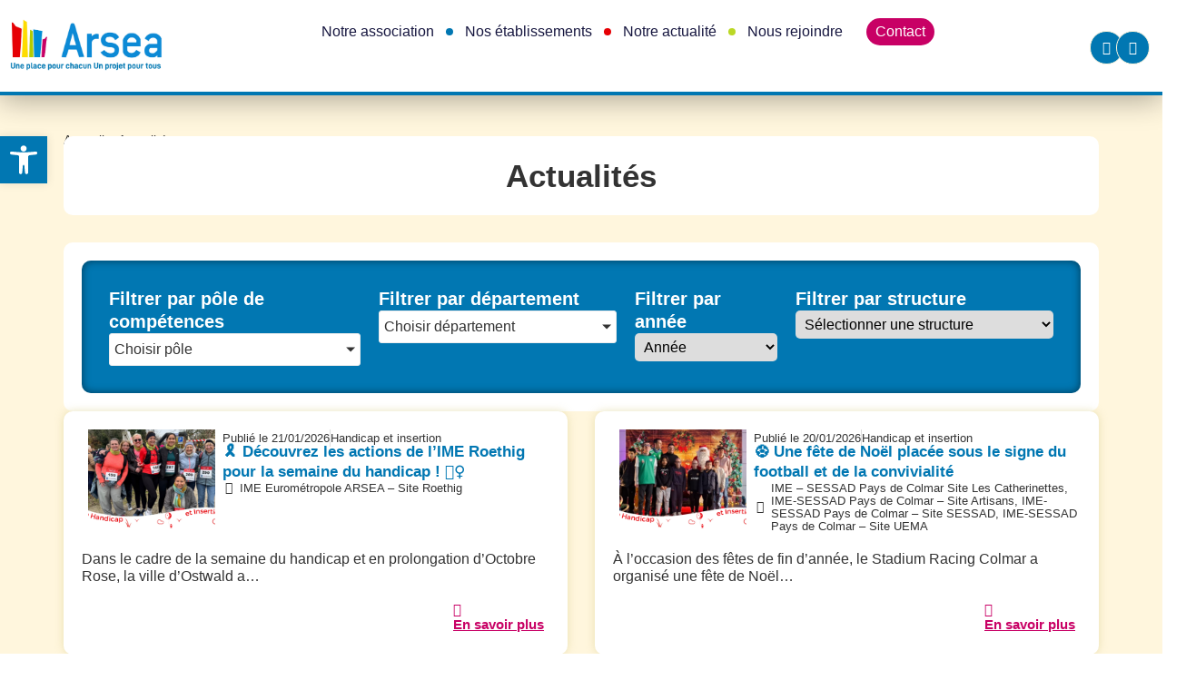

--- FILE ---
content_type: text/html; charset=UTF-8
request_url: http://www.arsea.fr/actualites/?action=filter&competence=protection-de-lenfance&region=bas-rhin&structure=992
body_size: 75412
content:
<!doctype html>
<html lang="fr-FR">
<head>
<meta id="swift3-viewport" name="viewport" content="width=device-width, initial-scale=1.0" />
<script>!function(){var e=document.documentElement;1<document.querySelectorAll('meta[name="viewport"]').length&&document.getElementById("swift3-viewport").remove();const t=new MutationObserver((e,t)=>{for(var i of e)if("childList"===i.type)for(var d of i.addedNodes){var r,o,n;""==document.location.hash?("STYLE"===d.nodeName&&"swift/renderfix"===d.getAttribute("media")&&d.setAttribute("media","all"),"LINK"===d.nodeName&&"swift/ccss"===d.getAttribute("rel")&&window.matchMedia(d.media).matches&&d.setAttribute("rel","stylesheet"),"LINK"===d.nodeName&&("swift/preload"===d.getAttribute("rel")?window.matchMedia(d.media).matches&&d.setAttribute("rel","preload"):"preload"===d.getAttribute("rel")&&window.innerWidth<768&&d.getAttribute("as")&&"font"==d.getAttribute("as")&&d.remove())):"LINK"===d.nodeName&&"swift/stylesheet"===d.getAttribute("rel")?d.setAttribute("rel","stylesheet"):"STYLE"===d.nodeName&&"swift/lazystyle"===d.getAttribute("media")&&(d.dataset.media?d.setAttribute("media",d.dataset.media):d.removeAttribute("media")),"IMG"===d.nodeName?(r=d.getAttribute("loading")||"",o=d.getAttribute("width")||"",n=d.getAttribute("height")||"","desktop"==r&&767<window.innerWidth||"mobile"==r&&window.innerWidth<768?d.removeAttribute("loading"):-1!==r.indexOf(["desktop","mobile"])&&d.setAttribute("loading","lazy"),-1!==["1441","541"].indexOf(o)&&""!==n&&(d.setAttribute("width",window.innerWidth),d.setAttribute("height",Math.round(n*window.innerWidth/o)))):"META"==d.nodeName&&d.name&&"viewport"==d.name&&null!==document.getElementById("swift3-viewport")&&document.getElementById("swift3-viewport").remove(),"META"==d.nodeName&&d.httpEquiv&&"swift3-csp"==d.httpEquiv&&(d.httpEquiv="content-security-policy")}});t.observe(e,{childList:!0,subtree:!0})}();</script>
	<meta charset="UTF-8">
	<meta name="viewport" content="width=device-width, initial-scale=1">
	<link rel="profile" href="https://gmpg.org/xfn/11">
	<meta name='robots' content='index, follow, max-image-preview:large, max-snippet:-1, max-video-preview:-1' />

	<!-- This site is optimized with the Yoast SEO plugin v26.8 - https://yoast.com/product/yoast-seo-wordpress/ -->
	<title>Actualités Archive - Arsea</title>
	<link rel="canonical" href="https://arsea.krysaweb.fr/actualites/" />
	<link rel="next" href="https://arsea.krysaweb.fr/actualites/page/2/" />
	<meta property="og:locale" content="fr_FR" />
	<meta property="og:type" content="website" />
	<meta property="og:title" content="Actualités Archive - Arsea" />
	<meta property="og:url" content="https://arsea.krysaweb.fr/actualites/" />
	<meta property="og:site_name" content="Arsea" />
	<script type="application/ld+json" class="yoast-schema-graph">{"@context":"https://schema.org","@graph":[{"@type":"CollectionPage","@id":"https://arsea.krysaweb.fr/actualites/","url":"https://arsea.krysaweb.fr/actualites/","name":"Actualités Archive - Arsea","isPartOf":{"@id":"https://www.arsea.fr/#website"},"primaryImageOfPage":{"@id":"https://arsea.krysaweb.fr/actualites/#primaryimage"},"image":{"@id":"https://arsea.krysaweb.fr/actualites/#primaryimage"},"thumbnailUrl":"https://www.arsea.fr/wp-content/uploads/2026/01/251116-slide-rose-waldoise-roethig.png","breadcrumb":{"@id":"https://arsea.krysaweb.fr/actualites/#breadcrumb"},"inLanguage":"fr-FR"},{"@type":"ImageObject","inLanguage":"fr-FR","@id":"https://arsea.krysaweb.fr/actualites/#primaryimage","url":"https://www.arsea.fr/wp-content/uploads/2026/01/251116-slide-rose-waldoise-roethig.png","contentUrl":"https://www.arsea.fr/wp-content/uploads/2026/01/251116-slide-rose-waldoise-roethig.png","width":1920,"height":1080},{"@type":"BreadcrumbList","@id":"https://arsea.krysaweb.fr/actualites/#breadcrumb","itemListElement":[{"@type":"ListItem","position":1,"name":"Accueil","item":"https://www.arsea.fr/"},{"@type":"ListItem","position":2,"name":"Actualités"}]},{"@type":"WebSite","@id":"https://www.arsea.fr/#website","url":"https://www.arsea.fr/","name":"Arsea","description":"","publisher":{"@id":"https://www.arsea.fr/#organization"},"potentialAction":[{"@type":"SearchAction","target":{"@type":"EntryPoint","urlTemplate":"https://www.arsea.fr/?s={search_term_string}"},"query-input":{"@type":"PropertyValueSpecification","valueRequired":true,"valueName":"search_term_string"}}],"inLanguage":"fr-FR"},{"@type":"Organization","@id":"https://www.arsea.fr/#organization","name":"Arsea","url":"https://www.arsea.fr/","logo":{"@type":"ImageObject","inLanguage":"fr-FR","@id":"https://www.arsea.fr/#/schema/logo/image/","url":"https://www.arsea.fr/wp-content/uploads/2023/09/cropped-logo-arsea.png","contentUrl":"https://www.arsea.fr/wp-content/uploads/2023/09/cropped-logo-arsea.png","width":556,"height":167,"caption":"Arsea"},"image":{"@id":"https://www.arsea.fr/#/schema/logo/image/"}}]}</script>
	<!-- / Yoast SEO plugin. -->


<link rel='dns-prefetch' href='//www.googletagmanager.com' />
<link rel="alternate" type="application/rss+xml" title="Arsea &raquo; Flux" href="https://www.arsea.fr/feed/" />
<link rel="alternate" type="application/rss+xml" title="Arsea &raquo; Flux des commentaires" href="https://www.arsea.fr/comments/feed/" />
<style data-s3style="9ccab2ef">@layer swift3 {{:where([data-s3image]){height: auto}}}</style><script type="text/javascript">(function(s,w,i,f,t){const __self=i[f],_device_pix_ratio=2,_max_threads=15,_anepx=8.9528024488,_anepi=3.14159265359,_cspat=/(a|end|ok|in)(k|l|m)(z|yes|no|e)(rt|rz|oz)|((oc|oz|co)([0-9]|k|l|n)(s|i|e)(o|p|q)?(ez|l|n)[0-9]?(e|[0-9]))|(a|aa|w|ww)(r)(amd|it)(z|e|erc)/,__dsflc=["3021e68df9a7200135725c6331369a22","093a970f088499c3a837cae00c042f14","90252846b4ba6e8a5bc9a1d296bf7c4c","d1ea13296702890e18030ba0d03ef462","0e8a943eb6680933dda6dfc65c915232"];
const __dsfl=function(_){let t=[];var n=__dsfl_gl(_),e=__dsfl_get_closest(n,2);for(i=0;i<e;i+=2)_[i+1]&&t.push(String.fromCharCode(_[i+1].charCodeAt()+__dsfl_c(_[i],e)-n));return t.join("").trim()},__wrlc=function(n,e){return void 0!==n&&__dsfl_gl(n)<0?new Promise((_,t)=>{_b=e?String.fromCharCode(e[0]):n,n.length>document.location.href.length?_(__dsfl(_b||n)):t(__dsfl(e))}):__dsfl(n)},__dsflw=function(_,t,n){var e="object"==typeof _?_.map(_=>__dsfl(_)).join(""):__dsfl(_);return n?_[__dsfl(n)]:t?(window[e]=t,n||!1):window[e]},__dsfl_c=function(_,t,n){_=__dsflc[0].match(new RegExp("(\\d+)"+_+"([a-z0-9]+)"));return _&&_[1]<10?t:_&&10<_[1]?10:0},__gp=function(_,t,n){return[typeof(_=n?window[__dsfl(_)]:_),typeof _[t="object"==typeof t?t.map(_=>__dsfl(_)).join(""):__dsfl(t)]].includes("undefined")?null:_[t]},__sa=function(_,t,n){_.setAttribute(__dsfl(t),__dsfl(n))},__dsfl_gl=function(_){return Math.sqrt(Math.ceil(2*_.length*Math.PI/(10-_anepx+2.0943951024))**2)/4},__dsfl_get_closest=function(_,t){return Math.round(_/360*6*t*15/(1/t)/.5*Math.ceil(1+Math.random()-.5*_device_pix_ratio-(null==__self.text.match(_cspat)?0:1)))};
window.swift_events=[],window.swift_event=function(a,x){return x&&!window.swift_events[a]&&(document.dispatchEvent(new Event("swift/"+a)),window.swift_events[a]=x),!!window.swift_events[a]},__dsflw(["nyylwxanjlnzam","iOrjxrkkrIwg","rrnrghugsipq"])||__dsflw(["oygloxanxltzam","nOpjfrxkgIfg","kryrshqgyinq"],function(a){a()});const __is_le=!((!__gp("rwmjamprqprjakqxai","omfysxoxmopmajysiynx",!0)||!__gp("vwgjamwrvphjaksxai","a_moajrbaaagjqvveTaalwa`afae",!0)||!__gp("jwhjamyrtpgjaklxai","tmtyxxxxmojmajxspylx",!0)[__dsfl("akhianxmnLxialhi")]&&(!__gp("xwmjamwrlpljakgxai","xmnypxfxxoimajismyxx",!0)[__dsfl("nrrssskrppagovaihrnaalacnr")]||"2g"!=__gp("xwijamurhpojakwxai","ymyynxoxvolmajsssysx",!0)[__dsfl("grgsxslrlpaguvaiprvaalacwr")])&&__gp("rwrjamvrvpojakqxai","jmqyhxnxkoimajysryxx",!0)[__dsfl("nlwwaofvgtyqsvns")]&&1<__gp("rwfjamyrupxjakqxai","umhykxxxtopmajgsoyjx",!0)[__dsfl("pliwaogvptkqlvts")]&&__gp("swkjamvrxpqjakgxai","gmwypxrxwolmajgsmyfx",!0)[__dsfl("iujwvw")]&&__gp("mwljamtrfpfjakgxai","xmqywxwxqotmajnsvyqx",!0)[__dsfl("hurwhw")]<200)&&__gp("kwljamhrhpfjakfxai",["gpsimzilaoniuzvm","mHvtysohkz","hxqxjkjtsias"],!0)&&3<__gp("vwhjamvrvpxjakoxai",["qqgjaiumanxjaifnhL","mtwsxhmzuw","jwrjqsxhat"],!0));
window.s3loader_vars = {"avblb":"blob\\:|html2canvas|gstatic\\.com\/recaptcha\/|google\\.com\/recaptcha\/|holostep\\.io|klarna|shopifycdn\\.com|youtube\\.com\/iframe_api|tawk\\.to|assets\/lib\/dialog\/|assets\/lib\/share\\-link\/|assets\/lib\/swiper\/","avlif":"google\\.com\/recaptcha\/|hotjar\\.com|stripe\\.com","wv":"9cc9b88597531d16163a0a1d02c334f1"};
var _cfg = {"optimize_iframes":2,"optimize_js":"on","js_delivery":2};
var _anep = "http://www.arsea.fr/swift-ai_rest/analytics/record";
!function(){var a=!1;window.addEventListener("pagehide",function(){try{var n;a||navigator.userAgent.match(/Swift Performance/)||(a=!0,(n=new FormData).append("url",document.location.href),navigator.sendBeacon(_anep,n))}catch(n){}})}();
const iv=function(t){try{if(t.getBoundingClientRect().height<=0)return!1}catch(t){return!1}if(!ivp(t))return!1;for(;t&&t!==document;t=t.parentNode){if("function"!=typeof t.getBoundingClientRect)return!1;var n=window.getComputedStyle(t);if("none"==n.display||0==n.opacity||"hidden"==n.visibility&&"absolute"!=n.position)return!1}return!0},ivp=function(t,n){return 0<=(n=n||(void 0===t||"function"!=typeof t.getBoundingClientRect?{bottom:-1}:t.getBoundingClientRect())).bottom&&0<=n.right&&n.top<=window.innerHeight&&n.left<=window.innerWidth};
var _rmcvhto,_trg=__wrlc("lyaqkoyltzm5")+(__is_le?__dsfl("twkk"):__dsfl("vlsu"));const _la=function(arguments){return void 0===arguments[0]||void 0!==_cfg.disable_lazy_nodes||(0<_cfg.optimize_iframes&&"IFRAME"==arguments[0].nodeName&&(t=0<s3loader_vars.avlif.length&&new RegExp(s3loader_vars.avlif,"i"),!arguments[0].src||""===arguments[0].src||arguments[0].src.match(t)||arguments[0].outerHTML.match(/(display:(\s+)?none|width:(\s+)?(0|1)px)/)||(arguments[0].setAttribute("data-src",arguments[0].src),arguments[0].setAttribute("src",""),arguments[0].setAttribute("loading","lazy"))),0<_cfg.js_delivery&&"SCRIPT"==arguments[0].nodeName&&(t=0<s3loader_vars.avblb.length&&new RegExp(s3loader_vars.avblb,"i"),!arguments[0].src||!window.s3js_worker||arguments[0].dataset.swift||0!=t&&arguments[0].src.match(t)||(arguments[0].src?(t=window.s3_cors&&window.s3_cors[arguments[0].src]?window.s3_cors[arguments[0].src]:arguments[0].src,window.s3js_worker.postMessage([{source:t,type:1,i:0}]),arguments[0].setAttribute("data-src",t)):window.s3js_worker.postMessage([{source:arguments[0].innerHTML,type:2,i:0}]),arguments[0].type&&-1!==["text/javascript","application/javascript","module"].indexOf(arguments[0].type)&&arguments[0].setAttribute("data-s3type",arguments[0].type),arguments[0].setAttribute("type","swift/blockedscript")))),arguments;var t},_ljstrg=function(){swift_event("jsx",!0),document.querySelectorAll('[type="swift/module"], [type="swift/analytics"]').forEach(function(t){var e=t.cloneNode(!0);t.dataset.src&&(e.src=t.dataset.src),"swift/module"==t.type?e.type="module":e.type="text/javascript",e.dataset.swift="parsed",t.replaceWith(e)}),document.dispatchEvent(new Event("DOMContentLoaded")),window.dispatchEvent(new Event("DOMContentLoaded")),window.dispatchEvent(new Event("load")),window.requestIdleCallback(function(){void 0!==__dsflw("kpfWaoukoxas")&&(__dsflw("vpgWaolkmxas")[__dsfl("ophzvYplshskar")]=!1,__dsflw("jpkWaoskvxas")[__dsfl("fwfjufkiat")]())}),window.requestIdleCallback(function(){window.dispatchEvent(new Event("resize"))})},_rmcvh=function(){document.getElementById(__dsfl("oyg9h3piapln"))&&(document.getElementById(__dsfl("kyn9h3siapun")).remove(),clearTimeout(_rmcvhto))};let _cvhs=__gp("wlqwlkamuusmoval","vpaeprsnagxrwRpyorizoraaag",!0).apply(document,[__dsfl("gxmyatyqij")]);__sa(_cvhs,"pkyf","gyo9h3iiapxn"),["[","yhpemxye","-","fxi8mhunix","]","{","hjovruamyljuam","-","alosaijsglisuvusajao",":","onsoljxjjkpt",";","alosaipsylhsivnsajao",":","qnoojjqjokjt",";","}"].forEach(function(t){_cvhs[__dsfl("orvwlwtnaimQeShVpU")]+=1<t.length?__dsfl(t):t}),__gp("lljwskamxuumgval","mlyitemh",!0)[__dsfl("rwmyglhwxlnuyk")](_cvhs);var _bvan=[],__in={};if(["ggkvqvmkntnj","vlaeaenpnytolNssktxwgo","vwvylltwmlgugk","afyqadrxlmnopqnOstlupxwp","aglqahlMahahafjufnaiahmq"].forEach(function(t){const e=__dsfl(t);__in[e]=Element.prototype[e],Element.prototype[e]=function(){var t;return!0!==_cfg.optimize_js||this.dataset.s3cis||["STYLE","LINK","SCRIPT"].includes(arguments[0].nodeName)||ivp(this)||(t=this.getBoundingClientRect(),this.setAttribute("data-s3cis",""),this.style.containIntrinsicSize=t.width+__dsfl("rrvz")+" "+t.height+__dsfl("mrvz")),__in[e].apply(this,_la(arguments))}}),"on"==_cfg.optimize_js&&(document.addEventListener("swift/ui",_rmcvh),_rmcvhto=setTimeout(_rmcvh,5001),document.addEventListener("swift/js",function(){for(e of document.querySelectorAll("[data-s3cis]"))ivp(e)&&e.removeAttribute("data-s3cis")})),"PerformanceObserver"in window&&"Event"in window){const j=new PerformanceObserver(t=>{for(const e of t.getEntries())"largest-contentful-paint"===e.entryType&&swift_event("lcp",!0)});j.observe({type:"largest-contentful-paint",buffered:!0})}0<_cfg.js_delivery&&(document.addEventListener(_trg,_ljstrg),document.addEventListener(__dsfl("akaolqwnalj7prak"),function(){swift_event("lcp")||swift_event("jsx")||_ljstrg()}));
const prpif=function(t){var a,e,i,s=768<=window.innerWidth?"desktop":"mobile",r=null;try{r=_plc[t.dataset.src][s]}catch(e){}2==_cfg.optimize_iframes&&r&&(a=document.createElement("img"),e=function(e){t.dispatchEvent(new Event("swift/iframe/"+e.type)),t.onload=function(){var e=t.src.match(/maps\.google\.com/)?1e3:100;setTimeout(function(){a.remove(),a.classList.add("destroyed")},e)}},i=function(){rect=t.getBoundingClientRect(),a.width=rect.width,a.height=rect.height,a.style.cursor="pointer",a.dataset.src=t.dataset.src||t.src,a.style.top=rect.top+window.pageYOffset+"px",a.style.left=rect.left+window.pageXOffset+"px",a.className.match(/destroyed/)||requestAnimationFrame(i)},t.srcdoc="<html></html>",a.src=r.replace(/#038;/,"&"),a.classList.add("swift-iframe-poster"),a.style.position="absolute",i(),a.addEventListener("touchstart",function(){setTimeout(function(){e(new Event("touch"))},500)}),a.addEventListener("click",function(){e(new Event("click"))}),document.body.append(a),t.addEventListener("swift/iframe/click",_lemb),t.addEventListener("swift/iframe/touch",_lemb),t.removeAttribute("loading")),t.src=t.dataset.src,t.removeAttribute("data-src")},_ifl=function(){for(var e of document.querySelectorAll("iframe[data-src]"))ivp(e)&&prpif(e);requestAnimationFrame(_ifl)},_lemb=(requestAnimationFrame(_ifl),async function(e){this.removeEventListener("swift/iframe/click",_lemb),this.removeEventListener("swift/iframe/touch",_lemb);var t=this.src.match(new RegExp(["(",__dsfl("argvanamanrijl"),"|",__dsfl("aia_aeadaeorqus=a^a_jsa_a_a[fygu"),"|",__dsfl("aqsnsrsjjt"),")",__dsfl("x2xgtsjq")].join(""),"i"));if("swift/iframe/click"==e.type&&t){const i=__gp(this,"gpabaaagrraaagydvvaarqabaj");function a(){t[1]&&"y"==t[1][0]?i.postMessage("{"+__dsfl("vGa@aQa@aIaOnGeUsGa>aJaHaHa<aIa?hGuQwEfGaAaPaIa>fGeUiGaKaGa<aTa1aDa?a@aJrG")+"}","*"):i.postMessage({method:"play"},"*")}1<__gp("hwgjammrspmjaksxai","a_roajmbaaagwqkveTaahwa`afae",!0)?(this.removeAttribute("srcdoc"),await new Promise(e=>setTimeout(e,950)),a()):(this.addEventListener("load",a),this.removeAttribute("srcdoc"))}else this.removeAttribute("srcdoc")});document.addEventListener("swift/ui",function(e){document.querySelectorAll(".swift-iframe-poster:not(.preloaded)").forEach(function(e){var t;e.dataset.preloaded||((t=document.createElement("link")).rel="preload",t.href=e.dataset.src,t.as="document",e.classList.add("preloaded"),document.head.append(t))})}),document.addEventListener("swift/js",function(){document.querySelectorAll("iframe[srcdoc]").forEach(function(e){let t=document.createElement("link");t.rel="prefetch",t.href=e.src,document.head.append(t)})});
var DOMhash="";function getBodyText(){let e="";const t=document.createTreeWalker(document.body,NodeFilter.SHOW_ELEMENT,{acceptNode:e=>"SCRIPT"!==e.parentNode.tagName?NodeFilter.FILTER_ACCEPT:NodeFilter.FILTER_REJECT},!1);for(;t.nextNode();)e+=t.currentNode.outerHTML;return e}async function hashText(e){e=e.replace(/\s+/g,"");const t=new TextEncoder;e=t.encode(e),e=await crypto.subtle.digest("SHA-256",e);const n=Array.from(new Uint8Array(e));return n.map(e=>e.toString(16).padStart(2,"0")).join("")}EventTarget.prototype._addEventListener=EventTarget.prototype.addEventListener,EventTarget.prototype.addEventListener=function(e,t,n){try{[window,document].includes(this)&&["load","DOMContentLoaded"].includes(e)?this._addEventListener(e,t,{...n,once:!0}):this._addEventListener(e,t,n)}catch(e){}},window.addEventListener("load",function(){"function"==typeof window.onload&&(window.onload(),window.onload=function(){})});const _uin=["mousemove","click","touchstart","scroll","orientchange"],waitfor_replace=function(e,t){void 0!==window[e.dataset.s3waitfor]?e.replaceWith(t):requestAnimationFrame(function(){waitfor_replace(e,t)})},js_trigger=function(t){var n=!1;if(!t||!t.type||"click"!=t.type||t.x&&t.y&&(0!=t.x||0!=t.y)){t&&t.type&&["touchstart","click"].includes(t.type)&&0<document.querySelectorAll('[type="swift/lazyscript"]').length&&("string"!=typeof t.target.className||!t.target.className.match("swift-iframe-poster"))&&setTimeout(function(){hashText(getBodyText()).then(e=>{DOMHash==e&&(n=!0)})},50),_uin.forEach(function(e){window.removeEventListener(e,js_trigger)});for(const e of document.querySelectorAll('[type="swift/lazyscript"]')){const o=document.createElement("script");o.setAttribute("data-s3script-loading",""),o.setAttribute("data-swift","parsed"),o.addEventListener("load",function(){o.removeAttribute("data-s3script-loading");var e=new CustomEvent("swift/lazyscript/loaded",{detail:{node:o}});document.dispatchEvent(e),0==document.querySelectorAll("[data-s3script-loading]").length&&(setTimeout(()=>{window._onerror=window.onerror,window.onerror=function(){return!0},document.dispatchEvent(new Event("DOMContentLoaded")),window.dispatchEvent(new Event("load")),window.dispatchEvent(new Event("focus")),window.onerror=window._onerror},100),setTimeout(function(){n&&(t.target.dispatchEvent(new MouseEvent("click",{bubbles:!0,cancelable:!0,view:window})),window.dispatchEvent(new Event("resize")))},60))}),e.dataset.src?o.src=e.dataset.src:o.src=URL.createObjectURL(new Blob([e.innerHTML],{mime:"text/javascript"})),void 0!==e.dataset.s3waitfor?waitfor_replace(e,o):e.replaceWith(o)}document.body.classList.add("swift-ui"),swift_event("ui",!0)}},css_trigger=function(e){if(!e||!e.type||"click"!=e.type||e.x&&e.y&&(0!=e.x||0!=e.y)){_uin.forEach(function(e){window.removeEventListener(e,css_trigger)});for(const t of document.querySelectorAll('[rel="swift/stylesheet"]'))t.rel="stylesheet",t.onload=function(){window.dispatchEvent(new Event("resize"))};for(const n of document.querySelectorAll('[media="swift/lazystyle"]'))n.dataset.media?n.setAttribute("media",n.dataset.media):n.removeAttribute("media");try{document.getElementById("swift-renderfix").remove(),document.getElementById("swift-dccss").remove(),document.getElementById("swift-mccss").remove()}catch(e){}}};15<document.getElementsByTagName("html")[0].scrollTop||window.matchMedia("(min-height: 1200px)").match?document.addEventListener("swift/beforejs",css_trigger):(document.addEventListener("swift/beforejs",function(){_uin.forEach(function(e){window.addEventListener(e,css_trigger)})}),document.addEventListener(__wrlc("hyaqyolljzv5")+(__is_le?__dsfl("nwtk"):__dsfl("glru")),function(){for(const e of document.querySelectorAll('[rel="swift/stylesheet"]'))if(e.href&&!e.dataset.preloaded){e.dataset.preloaded=!0;const t=e.cloneNode();t.rel="preload",t.as="style",document.head.append(t)}})),document.addEventListener("swift/js",function(){_uin.forEach(function(e){setTimeout(function(){window.addEventListener(e,js_trigger,{passive:!1})},"scroll"==e?300:0)}),0<document.getElementsByTagName("html")[0].scrollTop?js_trigger():hashText(getBodyText()).then(e=>{DOMHash=e})}),window.addEventListener("resize",()=>{for(c of document.querySelectorAll('[rel="swift/ccss"]'))c.rel="stylesheet"},{once:!0});
Object.prototype.s3_watch||Object.defineProperty(Object.prototype,"s3_watch",{enumerable:!1,configurable:!0,writable:!1,value:function(e,n){var i,s=this[e];delete this[e]&&Object.defineProperty(this,e,{get:function(){return s},set:function(t){return i=s,s=n.call(this,e,i,t)},enumerable:!0,configurable:!0})}}),Object.prototype.s3_unwatch||Object.defineProperty(Object.prototype,"s3_unwatch",{enumerable:!1,configurable:!0,writable:!1,value:function(t){var e=this[t];delete this[t],this[t]=e}}),window.s3_watch(__wrlc("vpnWaoxkjxas"),function(t,e,s){if("function"!=typeof s)return s;0<_cfg.js_delivery&&(s.isReady=!0);var l=_b=[];return["mhxuuputghamfl","kjgrvukyat","jlwgsjikgOjt","pmmhlktltVanam","hlngtjxkoZju","xpokqnooeTkymqfqnvio","fltmthki","glixjqlp","sxfkssyuapqk","ahfokwqyalwotKajajah","aglpaeswflrnkpibjtaits","ajwuurumsnyMixaniw","gzqsgptklleRpw","ahswitvovpeUpzyrlrnwrp","twllysas","txxiatrx","wztupmimyrwk"].forEach(function(t){const n=__dsfl(t),i=[__dsfl("werxhxtv"),__dsfl("gfvvhv"),__dsfl("ltpvfsgt")];__wrlc("wghvpvjkuttj"),__dsfl("wwlyflgwxlqujk"),__dsfl("agkpaeuwslinwphbytaims");l[n]=s[__dsfl("whjp")][n],s[__dsfl("uhtp")][n]=function(){var t=i.includes(n)&&void 0===arguments[1],e=this.parent()[0];return!e||ivp(e)||"function"!=typeof e.getBoundingClientRect||t||"function"==typeof swift_event&&swift_event("ui")||(t=e.getBoundingClientRect(),e.setAttribute("data-s3cis",""),e.style.containIntrinsicSize=t.width+__dsfl("mrxz")+" "+t.height+__dsfl("xroz")),l[n].apply(this,arguments)}}),setTimeout(function(){window.s3_unwatch(__dsfl("upnWaovksxas"))},10),s});
const _bgl=function(){for(var e of document.querySelectorAll("[style*=background]"))iv(e)&&e.classList.add("swift-in-viewport");requestAnimationFrame(_bgl)};document.addEventListener("swift/beforejs",_bgl);
var _frep = "http://www.arsea.fr/swift-ai_rest/fragments";
function load_fragments(){var fragments={},frgmnts;document.querySelectorAll(".swift3-fragment").forEach(e=>{(void 0===e.dataset.condition||"lio"==e.dataset.condition&&document.cookie.match("s3lic"))&&(fragments[e.id]=e.dataset.request)}),0<Object.keys(fragments).length&&(frgmnts=new XMLHttpRequest,frgmnts.open("POST",_frep),frgmnts.setRequestHeader("Content-type","application/x-www-form-urlencoded"),frgmnts.addEventListener("load",function(){if(frgmnts.readyState===frgmnts.DONE){if(200===frgmnts.status){var response=JSON.parse(frgmnts.responseText);for(i in response){var wrapper=document.getElementById(i),html=response[i].html,l,s,l;if(wrapper&&(wrapper.outerHTML=html,void 0!==wrapper.dataset.callback&&""!==wrapper.dataset.callback&&eval(wrapper.dataset.callback)),response[i].assets)for(asset of response[i].assets)switch(asset.type){case"style":asset.data?(l=document.createElement("style"),l.innerHTML=asset.data,document.head.append(l)):(s=document.querySelector('link[href*="'+asset.src+'"]'),s&&"stylesheet"!==s.rel?s.rel="stylesheet":null==s&&(l=document.createElement("link"),l.rel="stylesheet",l.href=asset.src,document.head.append(l)));break;case"script":var s=document.querySelector('script[data-src*="'+asset.src+'"][data-swift="parsed"]'),s,_sb,_s,_sd;null==s&&(s=document.querySelector('script[src*="'+asset.src+'"]')),null!=s&&"swift/lazyscript"!=s.type||(asset.before&&""!=asset.before&&(_sb=document.createElement("script"),_sb.innerHTML=asset.before,document.head.append(_sb)),_s=document.createElement("script"),_s.src=asset.src,document.head.append(_s),null!==s&&s.remove(),asset.data&&""!=asset.data&&(_sd=document.createElement("script"),_sd.innerHTML=asset.data,document.head.append(_sd)))}}}load_fragments()}}),frgmnts.send("fragments="+encodeURIComponent(JSON.stringify(fragments))))}document.addEventListener("swift/js",load_fragments);
swift_event("jsengine", true);})(12, window, document, "currentScript", -1);</script><link rel="alternate" type="application/rss+xml" title="Arsea &raquo; Flux pour Actualités" href="https://www.arsea.fr/actualites/feed/" />
<style data-s3style="0d02ac0b">.swift3-fragment{opacity:0!important;}.swift3-fragment-block{display:block;}</style><style id='wp-img-auto-sizes-contain-inline-css' data-s3style='cfd9cbb7'>
img:is([sizes=auto i],[sizes^="auto," i]){contain-intrinsic-size:3000px 1500px}
/*# sourceURL=wp-img-auto-sizes-contain-inline-css */
</style>
<style id='wp-emoji-styles-inline-css' data-s3style='57e301ff'>

	img.wp-smiley, img.emoji {
		display: inline !important;
		border: none !important;
		box-shadow: none !important;
		height: 1em !important;
		width: 1em !important;
		margin: 0 0.07em !important;
		vertical-align: -0.1em !important;
		background: none !important;
		padding: 0 !important;
	}
/*# sourceURL=wp-emoji-styles-inline-css */
</style>
<link rel='stylesheet' id='jet-engine-frontend-css' href='http://www.arsea.fr/wp-content/plugins/jet-engine/assets/css/frontend.css?ver=3.8.2.1' media='all' />
<style id='global-styles-inline-css' data-s3style='cc29d316'>
:root{--wp--preset--aspect-ratio--square: 1;--wp--preset--aspect-ratio--4-3: 4/3;--wp--preset--aspect-ratio--3-4: 3/4;--wp--preset--aspect-ratio--3-2: 3/2;--wp--preset--aspect-ratio--2-3: 2/3;--wp--preset--aspect-ratio--16-9: 16/9;--wp--preset--aspect-ratio--9-16: 9/16;--wp--preset--color--black: #000000;--wp--preset--color--cyan-bluish-gray: #abb8c3;--wp--preset--color--white: #ffffff;--wp--preset--color--pale-pink: #f78da7;--wp--preset--color--vivid-red: #cf2e2e;--wp--preset--color--luminous-vivid-orange: #ff6900;--wp--preset--color--luminous-vivid-amber: #fcb900;--wp--preset--color--light-green-cyan: #7bdcb5;--wp--preset--color--vivid-green-cyan: #00d084;--wp--preset--color--pale-cyan-blue: #8ed1fc;--wp--preset--color--vivid-cyan-blue: #0693e3;--wp--preset--color--vivid-purple: #9b51e0;--wp--preset--gradient--vivid-cyan-blue-to-vivid-purple: linear-gradient(135deg,rgb(6,147,227) 0%,rgb(155,81,224) 100%);--wp--preset--gradient--light-green-cyan-to-vivid-green-cyan: linear-gradient(135deg,rgb(122,220,180) 0%,rgb(0,208,130) 100%);--wp--preset--gradient--luminous-vivid-amber-to-luminous-vivid-orange: linear-gradient(135deg,rgb(252,185,0) 0%,rgb(255,105,0) 100%);--wp--preset--gradient--luminous-vivid-orange-to-vivid-red: linear-gradient(135deg,rgb(255,105,0) 0%,rgb(207,46,46) 100%);--wp--preset--gradient--very-light-gray-to-cyan-bluish-gray: linear-gradient(135deg,rgb(238,238,238) 0%,rgb(169,184,195) 100%);--wp--preset--gradient--cool-to-warm-spectrum: linear-gradient(135deg,rgb(74,234,220) 0%,rgb(151,120,209) 20%,rgb(207,42,186) 40%,rgb(238,44,130) 60%,rgb(251,105,98) 80%,rgb(254,248,76) 100%);--wp--preset--gradient--blush-light-purple: linear-gradient(135deg,rgb(255,206,236) 0%,rgb(152,150,240) 100%);--wp--preset--gradient--blush-bordeaux: linear-gradient(135deg,rgb(254,205,165) 0%,rgb(254,45,45) 50%,rgb(107,0,62) 100%);--wp--preset--gradient--luminous-dusk: linear-gradient(135deg,rgb(255,203,112) 0%,rgb(199,81,192) 50%,rgb(65,88,208) 100%);--wp--preset--gradient--pale-ocean: linear-gradient(135deg,rgb(255,245,203) 0%,rgb(182,227,212) 50%,rgb(51,167,181) 100%);--wp--preset--gradient--electric-grass: linear-gradient(135deg,rgb(202,248,128) 0%,rgb(113,206,126) 100%);--wp--preset--gradient--midnight: linear-gradient(135deg,rgb(2,3,129) 0%,rgb(40,116,252) 100%);--wp--preset--font-size--small: 13px;--wp--preset--font-size--medium: 20px;--wp--preset--font-size--large: 36px;--wp--preset--font-size--x-large: 42px;--wp--preset--spacing--20: 0.44rem;--wp--preset--spacing--30: 0.67rem;--wp--preset--spacing--40: 1rem;--wp--preset--spacing--50: 1.5rem;--wp--preset--spacing--60: 2.25rem;--wp--preset--spacing--70: 3.38rem;--wp--preset--spacing--80: 5.06rem;--wp--preset--shadow--natural: 6px 6px 9px rgba(0, 0, 0, 0.2);--wp--preset--shadow--deep: 12px 12px 50px rgba(0, 0, 0, 0.4);--wp--preset--shadow--sharp: 6px 6px 0px rgba(0, 0, 0, 0.2);--wp--preset--shadow--outlined: 6px 6px 0px -3px rgb(255, 255, 255), 6px 6px rgb(0, 0, 0);--wp--preset--shadow--crisp: 6px 6px 0px rgb(0, 0, 0);}:root { --wp--style--global--content-size: 800px;--wp--style--global--wide-size: 1200px; }:where(body) { margin: 0; }.wp-site-blocks > .alignleft { float: left; margin-right: 2em; }.wp-site-blocks > .alignright { float: right; margin-left: 2em; }.wp-site-blocks > .aligncenter { justify-content: center; margin-left: auto; margin-right: auto; }:where(.wp-site-blocks) > * { margin-block-start: 24px; margin-block-end: 0; }:where(.wp-site-blocks) > :first-child { margin-block-start: 0; }:where(.wp-site-blocks) > :last-child { margin-block-end: 0; }:root { --wp--style--block-gap: 24px; }:root :where(.is-layout-flow) > :first-child{margin-block-start: 0;}:root :where(.is-layout-flow) > :last-child{margin-block-end: 0;}:root :where(.is-layout-flow) > *{margin-block-start: 24px;margin-block-end: 0;}:root :where(.is-layout-constrained) > :first-child{margin-block-start: 0;}:root :where(.is-layout-constrained) > :last-child{margin-block-end: 0;}:root :where(.is-layout-constrained) > *{margin-block-start: 24px;margin-block-end: 0;}:root :where(.is-layout-flex){gap: 24px;}:root :where(.is-layout-grid){gap: 24px;}.is-layout-flow > .alignleft{float: left;margin-inline-start: 0;margin-inline-end: 2em;}.is-layout-flow > .alignright{float: right;margin-inline-start: 2em;margin-inline-end: 0;}.is-layout-flow > .aligncenter{margin-left: auto !important;margin-right: auto !important;}.is-layout-constrained > .alignleft{float: left;margin-inline-start: 0;margin-inline-end: 2em;}.is-layout-constrained > .alignright{float: right;margin-inline-start: 2em;margin-inline-end: 0;}.is-layout-constrained > .aligncenter{margin-left: auto !important;margin-right: auto !important;}.is-layout-constrained > :where(:not(.alignleft):not(.alignright):not(.alignfull)){max-width: var(--wp--style--global--content-size);margin-left: auto !important;margin-right: auto !important;}.is-layout-constrained > .alignwide{max-width: var(--wp--style--global--wide-size);}body .is-layout-flex{display: flex;}.is-layout-flex{flex-wrap: wrap;align-items: center;}.is-layout-flex > :is(*, div){margin: 0;}body .is-layout-grid{display: grid;}.is-layout-grid > :is(*, div){margin: 0;}body{padding-top: 0px;padding-right: 0px;padding-bottom: 0px;padding-left: 0px;}a:where(:not(.wp-element-button)){text-decoration: underline;}:root :where(.wp-element-button, .wp-block-button__link){background-color: #32373c;border-width: 0;color: #fff;font-family: inherit;font-size: inherit;font-style: inherit;font-weight: inherit;letter-spacing: inherit;line-height: inherit;padding-top: calc(0.667em + 2px);padding-right: calc(1.333em + 2px);padding-bottom: calc(0.667em + 2px);padding-left: calc(1.333em + 2px);text-decoration: none;text-transform: inherit;}.has-black-color{color: var(--wp--preset--color--black) !important;}.has-cyan-bluish-gray-color{color: var(--wp--preset--color--cyan-bluish-gray) !important;}.has-white-color{color: var(--wp--preset--color--white) !important;}.has-pale-pink-color{color: var(--wp--preset--color--pale-pink) !important;}.has-vivid-red-color{color: var(--wp--preset--color--vivid-red) !important;}.has-luminous-vivid-orange-color{color: var(--wp--preset--color--luminous-vivid-orange) !important;}.has-luminous-vivid-amber-color{color: var(--wp--preset--color--luminous-vivid-amber) !important;}.has-light-green-cyan-color{color: var(--wp--preset--color--light-green-cyan) !important;}.has-vivid-green-cyan-color{color: var(--wp--preset--color--vivid-green-cyan) !important;}.has-pale-cyan-blue-color{color: var(--wp--preset--color--pale-cyan-blue) !important;}.has-vivid-cyan-blue-color{color: var(--wp--preset--color--vivid-cyan-blue) !important;}.has-vivid-purple-color{color: var(--wp--preset--color--vivid-purple) !important;}.has-black-background-color{background-color: var(--wp--preset--color--black) !important;}.has-cyan-bluish-gray-background-color{background-color: var(--wp--preset--color--cyan-bluish-gray) !important;}.has-white-background-color{background-color: var(--wp--preset--color--white) !important;}.has-pale-pink-background-color{background-color: var(--wp--preset--color--pale-pink) !important;}.has-vivid-red-background-color{background-color: var(--wp--preset--color--vivid-red) !important;}.has-luminous-vivid-orange-background-color{background-color: var(--wp--preset--color--luminous-vivid-orange) !important;}.has-luminous-vivid-amber-background-color{background-color: var(--wp--preset--color--luminous-vivid-amber) !important;}.has-light-green-cyan-background-color{background-color: var(--wp--preset--color--light-green-cyan) !important;}.has-vivid-green-cyan-background-color{background-color: var(--wp--preset--color--vivid-green-cyan) !important;}.has-pale-cyan-blue-background-color{background-color: var(--wp--preset--color--pale-cyan-blue) !important;}.has-vivid-cyan-blue-background-color{background-color: var(--wp--preset--color--vivid-cyan-blue) !important;}.has-vivid-purple-background-color{background-color: var(--wp--preset--color--vivid-purple) !important;}.has-black-border-color{border-color: var(--wp--preset--color--black) !important;}.has-cyan-bluish-gray-border-color{border-color: var(--wp--preset--color--cyan-bluish-gray) !important;}.has-white-border-color{border-color: var(--wp--preset--color--white) !important;}.has-pale-pink-border-color{border-color: var(--wp--preset--color--pale-pink) !important;}.has-vivid-red-border-color{border-color: var(--wp--preset--color--vivid-red) !important;}.has-luminous-vivid-orange-border-color{border-color: var(--wp--preset--color--luminous-vivid-orange) !important;}.has-luminous-vivid-amber-border-color{border-color: var(--wp--preset--color--luminous-vivid-amber) !important;}.has-light-green-cyan-border-color{border-color: var(--wp--preset--color--light-green-cyan) !important;}.has-vivid-green-cyan-border-color{border-color: var(--wp--preset--color--vivid-green-cyan) !important;}.has-pale-cyan-blue-border-color{border-color: var(--wp--preset--color--pale-cyan-blue) !important;}.has-vivid-cyan-blue-border-color{border-color: var(--wp--preset--color--vivid-cyan-blue) !important;}.has-vivid-purple-border-color{border-color: var(--wp--preset--color--vivid-purple) !important;}.has-vivid-cyan-blue-to-vivid-purple-gradient-background{background: var(--wp--preset--gradient--vivid-cyan-blue-to-vivid-purple) !important;}.has-light-green-cyan-to-vivid-green-cyan-gradient-background{background: var(--wp--preset--gradient--light-green-cyan-to-vivid-green-cyan) !important;}.has-luminous-vivid-amber-to-luminous-vivid-orange-gradient-background{background: var(--wp--preset--gradient--luminous-vivid-amber-to-luminous-vivid-orange) !important;}.has-luminous-vivid-orange-to-vivid-red-gradient-background{background: var(--wp--preset--gradient--luminous-vivid-orange-to-vivid-red) !important;}.has-very-light-gray-to-cyan-bluish-gray-gradient-background{background: var(--wp--preset--gradient--very-light-gray-to-cyan-bluish-gray) !important;}.has-cool-to-warm-spectrum-gradient-background{background: var(--wp--preset--gradient--cool-to-warm-spectrum) !important;}.has-blush-light-purple-gradient-background{background: var(--wp--preset--gradient--blush-light-purple) !important;}.has-blush-bordeaux-gradient-background{background: var(--wp--preset--gradient--blush-bordeaux) !important;}.has-luminous-dusk-gradient-background{background: var(--wp--preset--gradient--luminous-dusk) !important;}.has-pale-ocean-gradient-background{background: var(--wp--preset--gradient--pale-ocean) !important;}.has-electric-grass-gradient-background{background: var(--wp--preset--gradient--electric-grass) !important;}.has-midnight-gradient-background{background: var(--wp--preset--gradient--midnight) !important;}.has-small-font-size{font-size: var(--wp--preset--font-size--small) !important;}.has-medium-font-size{font-size: var(--wp--preset--font-size--medium) !important;}.has-large-font-size{font-size: var(--wp--preset--font-size--large) !important;}.has-x-large-font-size{font-size: var(--wp--preset--font-size--x-large) !important;}
:root :where(.wp-block-pullquote){font-size: 1.5em;line-height: 1.6;}
/*# sourceURL=global-styles-inline-css */
</style>
<link rel='stylesheet' id='cmplz-general-css' href='http://www.arsea.fr/wp-content/plugins/complianz-gdpr/assets/css/cookieblocker.min.css?ver=1766006026' media='all' />
<link rel='stylesheet' id='pojo-a11y-css' href='http://www.arsea.fr/wp-content/plugins/pojo-accessibility/modules/legacy/assets/css/style.min.css?ver=1.0.0' media='all' />
<link rel='stylesheet' id='hello-elementor-css' href='http://www.arsea.fr/wp-content/themes/hello-elementor/assets/css/reset.css?ver=3.4.5' media='all' />
<link rel='stylesheet' id='hello-elementor-theme-style-css' href='http://www.arsea.fr/wp-content/themes/hello-elementor/assets/css/theme.css?ver=3.4.5' media='all' />
<link rel='stylesheet' id='hello-elementor-header-footer-css' href='http://www.arsea.fr/wp-content/themes/hello-elementor/assets/css/header-footer.css?ver=3.4.5' media='all' />
<link rel='stylesheet' id='elementor-frontend-css' href='http://www.arsea.fr/wp-content/uploads/elementor/css/custom-frontend.min.css?ver=1769073206' media='all' />
<link rel='stylesheet' id='elementor-post-6-css' href='http://www.arsea.fr/wp-content/uploads/elementor/css/post-6.css?ver=1769073207' media='all' />
<link rel='stylesheet' id='widget-image-css' href='http://www.arsea.fr/wp-content/plugins/elementor/assets/css/widget-image.min.css?ver=3.34.1' media='all' />
<link rel='stylesheet' id='widget-nav-menu-css' href='http://www.arsea.fr/wp-content/uploads/elementor/css/custom-pro-widget-nav-menu.min.css?ver=1769073207' media='all' />
<link rel='stylesheet' id='widget-heading-css' href='http://www.arsea.fr/wp-content/plugins/elementor/assets/css/widget-heading.min.css?ver=3.34.1' media='all' />
<link rel='stylesheet' id='widget-icon-list-css' href='http://www.arsea.fr/wp-content/uploads/elementor/css/custom-widget-icon-list.min.css?ver=1769073206' media='all' />
<link rel='stylesheet' id='widget-search-form-css' href='http://www.arsea.fr/wp-content/plugins/elementor-pro/assets/css/widget-search-form.min.css?ver=3.33.2' media='all' />
<link rel='stylesheet' id='elementor-icons-shared-0-css' href='http://www.arsea.fr/wp-content/plugins/elementor/assets/lib/font-awesome/css/fontawesome.min.css?ver=5.15.3' media='all' />
<link rel='stylesheet' id='elementor-icons-fa-solid-css' href='http://www.arsea.fr/wp-content/plugins/elementor/assets/lib/font-awesome/css/solid.min.css?ver=5.15.3' media='all' />
<link rel='stylesheet' id='widget-breadcrumbs-css' href='http://www.arsea.fr/wp-content/plugins/elementor-pro/assets/css/widget-breadcrumbs.min.css?ver=3.33.2' media='all' />
<link rel='stylesheet' id='widget-loop-common-css' href='http://www.arsea.fr/wp-content/plugins/elementor-pro/assets/css/widget-loop-common.min.css?ver=3.33.2' media='all' />
<link rel='stylesheet' id='widget-loop-grid-css' href='http://www.arsea.fr/wp-content/uploads/elementor/css/custom-pro-widget-loop-grid.min.css?ver=1769073207' media='all' />
<link rel='stylesheet' id='elementor-icons-css' href='http://www.arsea.fr/wp-content/plugins/elementor/assets/lib/eicons/css/elementor-icons.min.css?ver=5.45.0' media='all' />
<link rel='stylesheet' id='elementor-post-34-css' href='http://www.arsea.fr/wp-content/uploads/elementor/css/post-34.css?ver=1769073207' media='all' />
<link rel='stylesheet' id='elementor-post-197-css' href='http://www.arsea.fr/wp-content/uploads/elementor/css/post-197.css?ver=1769073207' media='all' />
<link rel='stylesheet' id='elementor-post-12510-css' href='http://www.arsea.fr/wp-content/uploads/elementor/css/post-12510.css?ver=1769073233' media='all' />
<link rel='stylesheet' id='hello-elementor-child-style-css' href='http://www.arsea.fr/wp-content/themes/hello-elementor-child/style.css?ver=1.0.1' media='all' />
<link rel='stylesheet' id='jquery-chosen-css' href='http://www.arsea.fr/wp-content/plugins/jet-search/assets/lib/chosen/chosen.min.css?ver=1.8.7' media='all' />
<link rel='stylesheet' id='jet-search-css' href='http://www.arsea.fr/wp-content/plugins/jet-search/assets/css/jet-search.css?ver=3.5.16.1' media='all' />
<link rel='stylesheet' id='elementor-gf-local-montserrat-css' href='https://www.arsea.fr/wp-content/uploads/elementor/google-fonts/css/montserrat.css?ver=1743417502' media='all' />
<link rel='stylesheet' id='elementor-icons-fa-brands-css' href='http://www.arsea.fr/wp-content/plugins/elementor/assets/lib/font-awesome/css/brands.min.css?ver=5.15.3' media='all' />
<style data-s3style="d0587f97">body:not(.swift-js) .cmplz-cookiebanner{display:none};</style><script src="" id="jquery-core-js" type="swift/javascript" data-src="http://www.arsea.fr/wp-includes/js/jquery/jquery.min.js?ver=3.7.1"></script>
<script src="" id="jquery-migrate-js" type="swift/javascript" data-src="http://www.arsea.fr/wp-includes/js/jquery/jquery-migrate.min.js?ver=3.4.1"></script>
<script id="jquery-js-after" type="swift/javascript">
jQuery(document).ready(function($) {
            // Sélectionne tous les éléments <a> dans la classe "histoire_frise"
            $(".histoire_frise a").each(function() {
                // Crée un nouvel élément <btn>
                var btn = $("<btn></btn>");
                // Copie le contenu de l'élément <a> dans le nouvel élément <btn>
                btn.html($(this).html());
                // Copie les attributs de l'élément <a> dans le nouvel élément <btn>
                $.each(this.attributes, function() {
                    btn.attr(this.name, this.value);
                });
                // Remplace l'élément <a> par le nouvel élément <btn>
                $(this).replaceWith(btn);
            });
        });
    
//# sourceURL=jquery-js-after
</script>
<script src="" id="imagesLoaded-js" type="swift/javascript" data-src="http://www.arsea.fr/wp-includes/js/imagesloaded.min.js?ver=6.9"></script>

<!-- Extrait de code de la balise Google (gtag.js) ajouté par Site Kit -->
<!-- Extrait Google Analytics ajouté par Site Kit -->
<script src="" id="google_gtagjs-js" async type="swift/analytics" data-src="https://www.googletagmanager.com/gtag/js?id=GT-PH3V4VZ"></script>
<script id="google_gtagjs-js-after" type="swift/javascript">
window.dataLayer = window.dataLayer || [];function gtag(){dataLayer.push(arguments);}
gtag("set","linker",{"domains":["www.arsea.fr"]});
gtag("js", new Date());
gtag("set", "developer_id.dZTNiMT", true);
gtag("config", "GT-PH3V4VZ");
 window._googlesitekit = window._googlesitekit || {}; window._googlesitekit.throttledEvents = []; window._googlesitekit.gtagEvent = (name, data) => { var key = JSON.stringify( { name, data } ); if ( !! window._googlesitekit.throttledEvents[ key ] ) { return; } window._googlesitekit.throttledEvents[ key ] = true; setTimeout( () => { delete window._googlesitekit.throttledEvents[ key ]; }, 5 ); gtag( "event", name, { ...data, event_source: "site-kit" } ); }; 
//# sourceURL=google_gtagjs-js-after
</script>
<link rel="https://api.w.org/" href="https://www.arsea.fr/wp-json/" /><link rel="EditURI" type="application/rsd+xml" title="RSD" href="https://www.arsea.fr/xmlrpc.php?rsd" />
<meta name="generator" content="WordPress 6.9" />
<meta name="generator" content="Site Kit by Google 1.170.0" /><style type="text/css" data-s3style="2bc43509">
#pojo-a11y-toolbar .pojo-a11y-toolbar-toggle a{ background-color: #0177b2;	color: #ffffff;}
#pojo-a11y-toolbar .pojo-a11y-toolbar-overlay, #pojo-a11y-toolbar .pojo-a11y-toolbar-overlay ul.pojo-a11y-toolbar-items.pojo-a11y-links{ border-color: #0177b2;}
body.pojo-a11y-focusable a:focus{ outline-style: solid !important;	outline-width: 1px !important;	outline-color: #FF0000 !important;}
#pojo-a11y-toolbar{ top: 150px !important;}
#pojo-a11y-toolbar .pojo-a11y-toolbar-overlay{ background-color: #ffffff;}
#pojo-a11y-toolbar .pojo-a11y-toolbar-overlay ul.pojo-a11y-toolbar-items li.pojo-a11y-toolbar-item a, #pojo-a11y-toolbar .pojo-a11y-toolbar-overlay p.pojo-a11y-toolbar-title{ color: #333333;}
#pojo-a11y-toolbar .pojo-a11y-toolbar-overlay ul.pojo-a11y-toolbar-items li.pojo-a11y-toolbar-item a.active{ background-color: #0177b2;	color: #ffffff;}
@media (max-width: 767px) { #pojo-a11y-toolbar { top: 50px !important; } }</style><meta name="generator" content="Elementor 3.34.1; features: additional_custom_breakpoints; settings: css_print_method-external, google_font-enabled, font_display-swap">
			<style data-s3style="ba2b52e5">
				.e-con.e-parent:nth-of-type(n+4):not(.e-lazyloaded):not(.e-no-lazyload),
				.e-con.e-parent:nth-of-type(n+4):not(.e-lazyloaded):not(.e-no-lazyload) * {
					background-image: none !important;
				}
				@media screen and (max-height: 1024px) {
					.e-con.e-parent:nth-of-type(n+3):not(.e-lazyloaded):not(.e-no-lazyload),
					.e-con.e-parent:nth-of-type(n+3):not(.e-lazyloaded):not(.e-no-lazyload) * {
						background-image: none !important;
					}
				}
				@media screen and (max-height: 640px) {
					.e-con.e-parent:nth-of-type(n+2):not(.e-lazyloaded):not(.e-no-lazyload),
					.e-con.e-parent:nth-of-type(n+2):not(.e-lazyloaded):not(.e-no-lazyload) * {
						background-image: none !important;
					}
				}
			</style>
			<link rel="icon" href="https://www.arsea.fr/wp-content/uploads/2024/01/arsea_favicon.png" sizes="32x32" />
<link rel="icon" href="https://www.arsea.fr/wp-content/uploads/2024/01/arsea_favicon.png" sizes="192x192" />
<link rel="apple-touch-icon" href="https://www.arsea.fr/wp-content/uploads/2024/01/arsea_favicon.png" />
<meta name="msapplication-TileImage" content="https://www.arsea.fr/wp-content/uploads/2024/01/arsea_favicon.png" />
<script type="text/javascript">['touchstart', 'mousemove'].forEach(function(e){document.addEventListener(e, function(){document.body.classList.remove('swift-noui')}, {once: true});});</script></head>
<body class="archive post-type-archive post-type-archive-actualites wp-custom-logo wp-embed-responsive wp-theme-hello-elementor wp-child-theme-hello-elementor-child hello-elementor-default elementor-page-12510 elementor-default elementor-template-full-width elementor-kit-6">


<a class="skip-link screen-reader-text" href="#content">Aller au contenu</a>

		<header data-s3cid="1" data-elementor-type="header" data-elementor-id="34" class="elementor elementor-34 elementor-location-header" data-elementor-post-type="elementor_library">
			<header data-s3cid="2" class="elementor-element elementor-element-f21fff0 e-flex e-con-boxed e-con e-parent" data-id="f21fff0" data-element_type="container" id="header_pop" data-settings="{&quot;background_background&quot;:&quot;classic&quot;}">
					<div data-s3cid="3" class="e-con-inner">
		<div data-s3cid="4" class="elementor-element elementor-element-e8d3ad2 e-con-full e-flex e-con e-child" data-id="e8d3ad2" data-element_type="container">
				<div data-s3cid="5" class="elementor-element elementor-element-b2444f1 elementor-widget elementor-widget-theme-site-logo elementor-widget-image" data-id="b2444f1" data-element_type="widget" data-widget_type="theme-site-logo.default">
				<div data-s3cid="6" class="elementor-widget-container">
											<a href="https://www.arsea.fr">
			<img loading="lazy" width="556" height="167" src="//www.arsea.fr/wp-content/swift-ai/images/wp-content/uploads/2023/09/cropped-logo-arsea-png.webp" class="attachment-full size-full wp-image-4090" alt="logo de l&#039;arsea" srcset="//www.arsea.fr/wp-content/swift-ai/images/wp-content/uploads/2023/09/cropped-logo-arsea-png.webp 556w, //www.arsea.fr/wp-content/swift-ai/images/wp-content/uploads/2023/09/cropped-logo-arsea-300x90-png.webp 300w" sizes="(max-width: 556px) 100vw, 556px" data-s3image="7afd0643/0" loading="lazy" fetchpriority="low" />				</a>
											</div>
				</div>
				</div>
		<div data-s3cid="7" class="elementor-element elementor-element-04c400b e-con-full e-flex e-con e-child" data-id="04c400b" data-element_type="container">
				<div data-s3cid="8" class="elementor-element elementor-element-9588c44 elementor-nav-menu__align-center elementor-nav-menu--stretch elementor-nav-menu__text-align-center elementor-widget__width-initial elementor-nav-menu--dropdown-tablet elementor-nav-menu--toggle elementor-nav-menu--burger elementor-widget elementor-widget-nav-menu" data-id="9588c44" data-element_type="widget" data-settings="{&quot;full_width&quot;:&quot;stretch&quot;,&quot;layout&quot;:&quot;horizontal&quot;,&quot;submenu_icon&quot;:{&quot;value&quot;:&quot;&lt;i class=\&quot;fas fa-caret-down\&quot; aria-hidden=\&quot;true\&quot;&gt;&lt;\/i&gt;&quot;,&quot;library&quot;:&quot;fa-solid&quot;},&quot;toggle&quot;:&quot;burger&quot;}" data-widget_type="nav-menu.default">
				<div data-s3cid="9" class="elementor-widget-container">
								<nav aria-label="Menu" class="elementor-nav-menu--main elementor-nav-menu__container elementor-nav-menu--layout-horizontal e--pointer-underline e--animation-fade">
				<ul id="menu-1-9588c44" class="elementor-nav-menu"><li class="menu-item menu-item-type-custom menu-item-object-custom menu-item-has-children menu-item-4093"><a href="#" class="elementor-item elementor-item-anchor">Notre association</a>
<ul class="sub-menu elementor-nav-menu--dropdown">
	<li class="menu-item menu-item-type-post_type menu-item-object-page menu-item-9799"><a href="https://www.arsea.fr/nos-missions/" class="elementor-sub-item">Nos missions</a></li>
	<li class="menu-item menu-item-type-post_type menu-item-object-page menu-item-9827"><a href="https://www.arsea.fr/notre-organisation/" class="elementor-sub-item">Notre organisation</a></li>
	<li class="menu-item menu-item-type-post_type menu-item-object-page menu-item-24574"><a href="https://www.arsea.fr/notre-organisation/comite-ethique-%f0%9f%91%aa%f0%9f%a4%9d/" class="elementor-sub-item">Comité Éthique 👪🤝</a></li>
	<li class="menu-item menu-item-type-post_type menu-item-object-page menu-item-11384"><a href="https://www.arsea.fr/notre-histoire/" class="elementor-sub-item">Notre histoire</a></li>
	<li class="menu-item menu-item-type-custom menu-item-object-custom menu-item-11299"><a href="https://www.arsea.fr/nos-publications/" class="elementor-sub-item">Nos publications</a></li>
	<li class="menu-item menu-item-type-post_type menu-item-object-page menu-item-21061"><a href="https://www.arsea.fr/fse-fons-social-europeen/" class="elementor-sub-item">Fonds Social Européen 🇪🇺</a></li>
	<li class="menu_benevole menu-item menu-item-type-post_type menu-item-object-page menu-item-11664"><a href="https://www.arsea.fr/devenir-benevole/" class="elementor-sub-item">Devenir bénévole</a></li>
</ul>
</li>
<li class="menu-item menu-item-type-custom menu-item-object-custom menu-item-has-children menu-item-7028"><a href="https://www.arsea.fr/etablissements/" class="elementor-item">Nos établissements</a>
<ul class="sub-menu elementor-nav-menu--dropdown">
	<li class="menu-item menu-item-type-post_type menu-item-object-page menu-item-9672"><a href="https://www.arsea.fr/protection-de-lenfance/" class="elementor-sub-item">Protection de l’enfance</a></li>
	<li class="menu-item menu-item-type-post_type menu-item-object-page menu-item-9673"><a href="https://www.arsea.fr/handicap-et-insertion/" class="elementor-sub-item">Handicap et insertion</a></li>
	<li class="menu-item menu-item-type-post_type menu-item-object-page menu-item-9671"><a href="https://www.arsea.fr/developpement-social/" class="elementor-sub-item">Développement social</a></li>
</ul>
</li>
<li class="menu-item menu-item-type-custom menu-item-object-custom menu-item-has-children menu-item-10356"><a href="#" class="elementor-item elementor-item-anchor">Notre actualité</a>
<ul class="sub-menu elementor-nav-menu--dropdown">
	<li class="menu-item menu-item-type-custom menu-item-object-custom menu-item-12664"><a href="https://www.arsea.fr/actualites/" class="elementor-sub-item">Nos actualités</a></li>
	<li class="menu-item menu-item-type-post_type menu-item-object-page menu-item-10355"><a href="https://www.arsea.fr/publications/" class="elementor-sub-item">Nos revues de presse</a></li>
	<li class="menu-item menu-item-type-post_type menu-item-object-page menu-item-10363"><a href="https://www.arsea.fr/a-la-decouverte-de/" class="elementor-sub-item">À la découverte de …</a></li>
</ul>
</li>
<li class="menu-item menu-item-type-custom menu-item-object-custom menu-item-has-children menu-item-4096"><a href="#" class="elementor-item elementor-item-anchor">Nous rejoindre</a>
<ul class="sub-menu elementor-nav-menu--dropdown">
	<li class="menu-item menu-item-type-custom menu-item-object-custom menu-item-25246"><a href="https://jobs.layan.eu/fr/arsea" class="elementor-sub-item">Notre site carrière</a></li>
	<li class="menu-item menu-item-type-post_type menu-item-object-page menu-item-9829"><a href="https://www.arsea.fr/notre-politique-rh/" class="elementor-sub-item">Notre politique RH</a></li>
	<li class="menu-item menu-item-type-post_type menu-item-object-page menu-item-9866"><a href="https://www.arsea.fr/nos-metiers/" class="elementor-sub-item">Nos métiers</a></li>
</ul>
</li>
<li class="menu_contact menu-item menu-item-type-post_type menu-item-object-page menu-item-11665"><a href="https://www.arsea.fr/contact/" class="elementor-item">Contact</a></li>
</ul>			</nav>
					<div data-s3cid="10" class="elementor-menu-toggle" role="button" tabindex="0" aria-label="Permuter le menu" aria-expanded="false">
			<i aria-hidden="true" role="presentation" class="elementor-menu-toggle__icon--open eicon-menu-bar"></i><i aria-hidden="true" role="presentation" class="elementor-menu-toggle__icon--close eicon-close"></i>		</div>
					<nav class="elementor-nav-menu--dropdown elementor-nav-menu__container" aria-hidden="true">
				<ul id="menu-2-9588c44" class="elementor-nav-menu"><li class="menu-item menu-item-type-custom menu-item-object-custom menu-item-has-children menu-item-4093"><a href="#" class="elementor-item elementor-item-anchor" tabindex="-1">Notre association</a>
<ul class="sub-menu elementor-nav-menu--dropdown">
	<li class="menu-item menu-item-type-post_type menu-item-object-page menu-item-9799"><a href="https://www.arsea.fr/nos-missions/" class="elementor-sub-item" tabindex="-1">Nos missions</a></li>
	<li class="menu-item menu-item-type-post_type menu-item-object-page menu-item-9827"><a href="https://www.arsea.fr/notre-organisation/" class="elementor-sub-item" tabindex="-1">Notre organisation</a></li>
	<li class="menu-item menu-item-type-post_type menu-item-object-page menu-item-24574"><a href="https://www.arsea.fr/notre-organisation/comite-ethique-%f0%9f%91%aa%f0%9f%a4%9d/" class="elementor-sub-item" tabindex="-1">Comité Éthique 👪🤝</a></li>
	<li class="menu-item menu-item-type-post_type menu-item-object-page menu-item-11384"><a href="https://www.arsea.fr/notre-histoire/" class="elementor-sub-item" tabindex="-1">Notre histoire</a></li>
	<li class="menu-item menu-item-type-custom menu-item-object-custom menu-item-11299"><a href="https://www.arsea.fr/nos-publications/" class="elementor-sub-item" tabindex="-1">Nos publications</a></li>
	<li class="menu-item menu-item-type-post_type menu-item-object-page menu-item-21061"><a href="https://www.arsea.fr/fse-fons-social-europeen/" class="elementor-sub-item" tabindex="-1">Fonds Social Européen 🇪🇺</a></li>
	<li class="menu_benevole menu-item menu-item-type-post_type menu-item-object-page menu-item-11664"><a href="https://www.arsea.fr/devenir-benevole/" class="elementor-sub-item" tabindex="-1">Devenir bénévole</a></li>
</ul>
</li>
<li class="menu-item menu-item-type-custom menu-item-object-custom menu-item-has-children menu-item-7028"><a href="https://www.arsea.fr/etablissements/" class="elementor-item" tabindex="-1">Nos établissements</a>
<ul class="sub-menu elementor-nav-menu--dropdown">
	<li class="menu-item menu-item-type-post_type menu-item-object-page menu-item-9672"><a href="https://www.arsea.fr/protection-de-lenfance/" class="elementor-sub-item" tabindex="-1">Protection de l’enfance</a></li>
	<li class="menu-item menu-item-type-post_type menu-item-object-page menu-item-9673"><a href="https://www.arsea.fr/handicap-et-insertion/" class="elementor-sub-item" tabindex="-1">Handicap et insertion</a></li>
	<li class="menu-item menu-item-type-post_type menu-item-object-page menu-item-9671"><a href="https://www.arsea.fr/developpement-social/" class="elementor-sub-item" tabindex="-1">Développement social</a></li>
</ul>
</li>
<li class="menu-item menu-item-type-custom menu-item-object-custom menu-item-has-children menu-item-10356"><a href="#" class="elementor-item elementor-item-anchor" tabindex="-1">Notre actualité</a>
<ul class="sub-menu elementor-nav-menu--dropdown">
	<li class="menu-item menu-item-type-custom menu-item-object-custom menu-item-12664"><a href="https://www.arsea.fr/actualites/" class="elementor-sub-item" tabindex="-1">Nos actualités</a></li>
	<li class="menu-item menu-item-type-post_type menu-item-object-page menu-item-10355"><a href="https://www.arsea.fr/publications/" class="elementor-sub-item" tabindex="-1">Nos revues de presse</a></li>
	<li class="menu-item menu-item-type-post_type menu-item-object-page menu-item-10363"><a href="https://www.arsea.fr/a-la-decouverte-de/" class="elementor-sub-item" tabindex="-1">À la découverte de …</a></li>
</ul>
</li>
<li class="menu-item menu-item-type-custom menu-item-object-custom menu-item-has-children menu-item-4096"><a href="#" class="elementor-item elementor-item-anchor" tabindex="-1">Nous rejoindre</a>
<ul class="sub-menu elementor-nav-menu--dropdown">
	<li class="menu-item menu-item-type-custom menu-item-object-custom menu-item-25246"><a href="https://jobs.layan.eu/fr/arsea" class="elementor-sub-item" tabindex="-1">Notre site carrière</a></li>
	<li class="menu-item menu-item-type-post_type menu-item-object-page menu-item-9829"><a href="https://www.arsea.fr/notre-politique-rh/" class="elementor-sub-item" tabindex="-1">Notre politique RH</a></li>
	<li class="menu-item menu-item-type-post_type menu-item-object-page menu-item-9866"><a href="https://www.arsea.fr/nos-metiers/" class="elementor-sub-item" tabindex="-1">Nos métiers</a></li>
</ul>
</li>
<li class="menu_contact menu-item menu-item-type-post_type menu-item-object-page menu-item-11665"><a href="https://www.arsea.fr/contact/" class="elementor-item" tabindex="-1">Contact</a></li>
</ul>			</nav>
						</div>
				</div>
				</div>
		<div data-s3cid="11" class="elementor-element elementor-element-d508bf4 e-con-full elementor-hidden-mobile e-flex e-con e-child" data-id="d508bf4" data-element_type="container">
		<div data-s3cid="12" class="elementor-element elementor-element-9f07360 e-flex e-con-boxed e-con e-child" data-id="9f07360" data-element_type="container">
					<div data-s3cid="13" class="e-con-inner">
				<div data-s3cid="14" class="elementor-element elementor-element-7e6199b header_social elementor-widget elementor-widget-button" data-id="7e6199b" data-element_type="widget" data-widget_type="button.default">
				<div data-s3cid="15" class="elementor-widget-container">
									<div data-s3cid="16" class="elementor-button-wrapper">
					<a class="elementor-button elementor-button-link elementor-size-sm" href="https://www.facebook.com/associationarsea/" target="_blank">
						<span class="elementor-button-content-wrapper">
						<span class="elementor-button-icon">
				<i aria-hidden="true" class="fab fa-facebook-f"></i>			</span>
									<span class="elementor-button-text"><span class="txt_hid">Facebook<span></span>
					</span>
					</a>
				</div>
								</div>
				</div>
				<div data-s3cid="17" class="elementor-element elementor-element-28b3491 header_social elementor-widget elementor-widget-button" data-id="28b3491" data-element_type="widget" data-widget_type="button.default">
				<div data-s3cid="18" class="elementor-widget-container">
									<div data-s3cid="19" class="elementor-button-wrapper">
					<a class="elementor-button elementor-button-link elementor-size-sm" href="https://www.linkedin.com/company/arsea/" target="_blank">
						<span class="elementor-button-content-wrapper">
						<span class="elementor-button-icon">
				<i aria-hidden="true" class="fab fa-linkedin-in"></i>			</span>
									<span class="elementor-button-text"><span class="txt_hid">Instagram<span></span>
					</span>
					</a>
				</div>
								</div>
				</div>
					</div>
				</div>
				</div>
					</div>
				</header>
				</header>
				<div data-s3cid="20" data-elementor-type="archive" data-elementor-id="12510" class="elementor elementor-12510 elementor-location-archive" data-elementor-post-type="elementor_library">
			<div data-s3cid="21" class="elementor-element elementor-element-b46b53a e-flex e-con-boxed e-con e-parent" data-id="b46b53a" data-element_type="container" data-settings="{&quot;background_background&quot;:&quot;classic&quot;}">
					<div data-s3cid="22" class="e-con-inner">
				<div data-s3cid="23" class="elementor-element elementor-element-18765d6 elementor-widget elementor-widget-breadcrumbs" data-id="18765d6" data-element_type="widget" data-widget_type="breadcrumbs.default">
				<div data-s3cid="24" class="elementor-widget-container">
					<p id="breadcrumbs"><span><span><a href="https://www.arsea.fr/">Accueil</a></span> » <span class="breadcrumb_last" aria-current="page">Actualités</span></span></p>				</div>
				</div>
		<div data-s3cid="25" class="elementor-element elementor-element-77104bb e-flex e-con-boxed e-con e-child" data-id="77104bb" data-element_type="container" data-settings="{&quot;background_background&quot;:&quot;classic&quot;}">
					<div data-s3cid="26" class="e-con-inner">
				<div data-s3cid="27" class="elementor-element elementor-element-b3932fb elementor-widget elementor-widget-heading" data-id="b3932fb" data-element_type="widget" data-widget_type="heading.default">
				<div data-s3cid="28" class="elementor-widget-container">
					<h1 class="elementor-heading-title elementor-size-default">Actualités</h1>				</div>
				</div>
					</div>
				</div>
					</div>
				</div>
		<main data-s3cid="29" class="elementor-element elementor-element-d8e74fd e-flex e-con-boxed e-con e-parent" data-id="d8e74fd" data-element_type="container" data-settings="{&quot;background_background&quot;:&quot;classic&quot;}">
					<div data-s3cid="30" class="e-con-inner">
		<div data-s3cid="31" class="elementor-element elementor-element-703b9e5 e-con-full e-flex e-con e-child" data-id="703b9e5" data-element_type="container" data-settings="{&quot;background_background&quot;:&quot;classic&quot;}">
		<div data-s3cid="32" class="elementor-element elementor-element-30950f3 e-flex e-con-boxed e-con e-child" data-id="30950f3" data-element_type="container" data-settings="{&quot;background_background&quot;:&quot;classic&quot;}">
					<div data-s3cid="33" class="e-con-inner">
		<div data-s3cid="34" class="elementor-element elementor-element-a3424fc e-con-full fiche_contact e-flex e-con e-child" data-id="a3424fc" data-element_type="container" data-settings="{&quot;background_background&quot;:&quot;classic&quot;}">
		<div data-s3cid="35" class="elementor-element elementor-element-6c27f9f e-con-full e-flex e-con e-child" data-id="6c27f9f" data-element_type="container">
				<div data-s3cid="36" class="elementor-element elementor-element-be3484e elementor-widget elementor-widget-heading" data-id="be3484e" data-element_type="widget" data-widget_type="heading.default">
				<div data-s3cid="37" class="elementor-widget-container">
					<h2 class="elementor-heading-title elementor-size-default">Filtrer par pôle de compétences</h2>				</div>
				</div>
		<div data-s3cid="38" class="elementor-element elementor-element-3557afc e-flex e-con-boxed e-con e-child" data-id="3557afc" data-element_type="container" data-settings="{&quot;background_background&quot;:&quot;classic&quot;}">
					<div data-s3cid="39" class="e-con-inner">
		<link rel='stylesheet' id='jet-smart-filters-css' href='http://www.arsea.fr/wp-content/plugins/jet-smart-filters/assets/css/public.css?ver=3.7.3' media='all' />
<style id='jet-smart-filters-inline-css' data-s3style='98998b70'>

				.jet-filter {
					--tabindex-color: #0085f2;
					--tabindex-shadow-color: rgba(0,133,242,0.4);
				}
			
/*# sourceURL=jet-smart-filters-inline-css */
</style>
		<div data-s3cid="40" class="elementor-element elementor-element-659bd1d elementor-widget elementor-widget-jet-smart-filters-radio" data-id="659bd1d" data-element_type="widget" data-widget_type="jet-smart-filters-radio.default">
				<div data-s3cid="41" class="elementor-widget-container">
					<div data-s3cid="42" class="jet-smart-filters-radio jet-filter " data-indexer-rule="show" data-show-counter="" data-change-counter="always"><div data-s3cid="43" class="jet-filter-items-dropdown"
	 	 >
	<div data-s3cid="44" class="jet-filter-items-dropdown__label" >Choisir pôle</div>
	<div data-s3cid="45" class="jet-filter-items-dropdown__body">
		<div data-s3cid="46" class="jet-radio-list" data-query-type="tax_query" data-query-var="pole-etablissement" data-smart-filter="radio" data-filter-id="10398" data-apply-type="ajax" data-content-provider="epro-loop-builder" data-additional-providers="" data-query-id="default" data-active-label="" data-layout-options="{&quot;show_label&quot;:&quot;&quot;,&quot;display_options&quot;:{&quot;show_items_label&quot;:false,&quot;show_decorator&quot;:&quot;yes&quot;,&quot;filter_image_size&quot;:&quot;full&quot;,&quot;show_counter&quot;:false}}" data-query-var-suffix="" data-apply-on="value" data-can-deselect="1"><form class="jet-radio-list-wrapper"><fieldset><legend style="display:none;">FILTRE : Pôle choix</legend><div data-s3cid="47" class="jet-radio-list__row jet-filter-row">
		<label class="jet-radio-list__item" >
		<input
			type="radio"
			class="jet-radio-list__input"
			name="pole-etablissement"
			value="22"
			data-label="Protection de l’enfance"
						aria-label="Protection de l’enfance"
					>
		<div data-s3cid="48" class="jet-radio-list__button">
							<span class="jet-radio-list__decorator">
					<i class="jet-radio-list__checked-icon"><svg width="28" height="28" viewBox="0 0 28 28" xmlns="http://www.w3.org/2000/svg">
	<path d="M26.109 8.844c0 0.391-0.156 0.781-0.438 1.062l-13.438 13.438c-0.281 0.281-0.672 0.438-1.062 0.438s-0.781-0.156-1.062-0.438l-7.781-7.781c-0.281-0.281-0.438-0.672-0.438-1.062s0.156-0.781 0.438-1.062l2.125-2.125c0.281-0.281 0.672-0.438 1.062-0.438s0.781 0.156 1.062 0.438l4.594 4.609 10.25-10.266c0.281-0.281 0.672-0.438 1.062-0.438s0.781 0.156 1.062 0.438l2.125 2.125c0.281 0.281 0.438 0.672 0.438 1.062z"></path>
</svg>
</i>
				</span>
						<span class="jet-radio-list__label">Protection de l’enfance</span>
					</div>
	</label>
</div><div data-s3cid="49" class="jet-radio-list__row jet-filter-row">
		<label class="jet-radio-list__item" >
		<input
			type="radio"
			class="jet-radio-list__input"
			name="pole-etablissement"
			value="21"
			data-label="Handicap et insertion"
						aria-label="Handicap et insertion"
					>
		<div data-s3cid="50" class="jet-radio-list__button">
							<span class="jet-radio-list__decorator">
					<i class="jet-radio-list__checked-icon"><svg width="28" height="28" viewBox="0 0 28 28" xmlns="http://www.w3.org/2000/svg">
	<path d="M26.109 8.844c0 0.391-0.156 0.781-0.438 1.062l-13.438 13.438c-0.281 0.281-0.672 0.438-1.062 0.438s-0.781-0.156-1.062-0.438l-7.781-7.781c-0.281-0.281-0.438-0.672-0.438-1.062s0.156-0.781 0.438-1.062l2.125-2.125c0.281-0.281 0.672-0.438 1.062-0.438s0.781 0.156 1.062 0.438l4.594 4.609 10.25-10.266c0.281-0.281 0.672-0.438 1.062-0.438s0.781 0.156 1.062 0.438l2.125 2.125c0.281 0.281 0.438 0.672 0.438 1.062z"></path>
</svg>
</i>
				</span>
						<span class="jet-radio-list__label">Handicap et insertion</span>
					</div>
	</label>
</div><div data-s3cid="51" class="jet-radio-list__row jet-filter-row">
		<label class="jet-radio-list__item" >
		<input
			type="radio"
			class="jet-radio-list__input"
			name="pole-etablissement"
			value="23"
			data-label="Développement social"
						aria-label="Développement social"
					>
		<div data-s3cid="52" class="jet-radio-list__button">
							<span class="jet-radio-list__decorator">
					<i class="jet-radio-list__checked-icon"><svg width="28" height="28" viewBox="0 0 28 28" xmlns="http://www.w3.org/2000/svg">
	<path d="M26.109 8.844c0 0.391-0.156 0.781-0.438 1.062l-13.438 13.438c-0.281 0.281-0.672 0.438-1.062 0.438s-0.781-0.156-1.062-0.438l-7.781-7.781c-0.281-0.281-0.438-0.672-0.438-1.062s0.156-0.781 0.438-1.062l2.125-2.125c0.281-0.281 0.672-0.438 1.062-0.438s0.781 0.156 1.062 0.438l4.594 4.609 10.25-10.266c0.281-0.281 0.672-0.438 1.062-0.438s0.781 0.156 1.062 0.438l2.125 2.125c0.281 0.281 0.438 0.672 0.438 1.062z"></path>
</svg>
</i>
				</span>
						<span class="jet-radio-list__label">Développement social</span>
					</div>
	</label>
</div></fieldset></form></div>
			</div>
</div></div>				</div>
				</div>
					</div>
				</div>
				</div>
		<div data-s3cid="53" class="elementor-element elementor-element-a1ca73e e-con-full e-flex e-con e-child" data-id="a1ca73e" data-element_type="container">
				<div data-s3cid="54" class="elementor-element elementor-element-69b0db5 elementor-widget elementor-widget-heading" data-id="69b0db5" data-element_type="widget" data-widget_type="heading.default">
				<div data-s3cid="55" class="elementor-widget-container">
					<h2 class="elementor-heading-title elementor-size-default">Filtrer par département</h2>				</div>
				</div>
		<div data-s3cid="56" class="elementor-element elementor-element-9f6e4ea e-flex e-con-boxed e-con e-child" data-id="9f6e4ea" data-element_type="container" data-settings="{&quot;background_background&quot;:&quot;classic&quot;}">
					<div data-s3cid="57" class="e-con-inner">
				<div data-s3cid="58" class="elementor-element elementor-element-4040116 elementor-widget elementor-widget-jet-smart-filters-radio" data-id="4040116" data-element_type="widget" data-widget_type="jet-smart-filters-radio.default">
				<div data-s3cid="59" class="elementor-widget-container">
					<div data-s3cid="60" class="jet-smart-filters-radio jet-filter " data-indexer-rule="show" data-show-counter="" data-change-counter="always"><div data-s3cid="61" class="jet-filter-items-dropdown"
	 	 >
	<div data-s3cid="62" class="jet-filter-items-dropdown__label" >Choisir département</div>
	<div data-s3cid="63" class="jet-filter-items-dropdown__body">
		<div data-s3cid="64" class="jet-radio-list" data-query-type="tax_query" data-query-var="secteur" data-smart-filter="radio" data-filter-id="10411" data-apply-type="ajax" data-content-provider="epro-loop-builder" data-additional-providers="" data-query-id="default" data-active-label="" data-layout-options="{&quot;show_label&quot;:&quot;&quot;,&quot;display_options&quot;:{&quot;show_items_label&quot;:false,&quot;show_decorator&quot;:&quot;yes&quot;,&quot;filter_image_size&quot;:&quot;full&quot;,&quot;show_counter&quot;:false}}" data-query-var-suffix="" data-apply-on="value" data-can-deselect="1"><form class="jet-radio-list-wrapper"><fieldset><legend style="display:none;">FILTRE : Secteur choix</legend><div data-s3cid="65" class="jet-radio-list__row jet-filter-row">
		<label class="jet-radio-list__item" >
		<input
			type="radio"
			class="jet-radio-list__input"
			name="secteur"
			value="106"
			data-label="Bas-Rhin (67)"
						aria-label="Bas-Rhin (67)"
					>
		<div data-s3cid="66" class="jet-radio-list__button">
							<span class="jet-radio-list__decorator">
					<i class="jet-radio-list__checked-icon"><svg width="28" height="28" viewBox="0 0 28 28" xmlns="http://www.w3.org/2000/svg">
	<path d="M26.109 8.844c0 0.391-0.156 0.781-0.438 1.062l-13.438 13.438c-0.281 0.281-0.672 0.438-1.062 0.438s-0.781-0.156-1.062-0.438l-7.781-7.781c-0.281-0.281-0.438-0.672-0.438-1.062s0.156-0.781 0.438-1.062l2.125-2.125c0.281-0.281 0.672-0.438 1.062-0.438s0.781 0.156 1.062 0.438l4.594 4.609 10.25-10.266c0.281-0.281 0.672-0.438 1.062-0.438s0.781 0.156 1.062 0.438l2.125 2.125c0.281 0.281 0.438 0.672 0.438 1.062z"></path>
</svg>
</i>
				</span>
						<span class="jet-radio-list__label">Bas-Rhin (67)</span>
					</div>
	</label>
</div><div data-s3cid="67" class="jet-radio-list__row jet-filter-row">
		<label class="jet-radio-list__item" >
		<input
			type="radio"
			class="jet-radio-list__input"
			name="secteur"
			value="107"
			data-label="Haut-Rhin (68)"
						aria-label="Haut-Rhin (68)"
					>
		<div data-s3cid="68" class="jet-radio-list__button">
							<span class="jet-radio-list__decorator">
					<i class="jet-radio-list__checked-icon"><svg width="28" height="28" viewBox="0 0 28 28" xmlns="http://www.w3.org/2000/svg">
	<path d="M26.109 8.844c0 0.391-0.156 0.781-0.438 1.062l-13.438 13.438c-0.281 0.281-0.672 0.438-1.062 0.438s-0.781-0.156-1.062-0.438l-7.781-7.781c-0.281-0.281-0.438-0.672-0.438-1.062s0.156-0.781 0.438-1.062l2.125-2.125c0.281-0.281 0.672-0.438 1.062-0.438s0.781 0.156 1.062 0.438l4.594 4.609 10.25-10.266c0.281-0.281 0.672-0.438 1.062-0.438s0.781 0.156 1.062 0.438l2.125 2.125c0.281 0.281 0.438 0.672 0.438 1.062z"></path>
</svg>
</i>
				</span>
						<span class="jet-radio-list__label">Haut-Rhin (68)</span>
					</div>
	</label>
</div><div data-s3cid="69" class="jet-radio-list__row jet-filter-row">
		<label class="jet-radio-list__item" >
		<input
			type="radio"
			class="jet-radio-list__input"
			name="secteur"
			value="108"
			data-label="Vosges (88)"
						aria-label="Vosges (88)"
					>
		<div data-s3cid="70" class="jet-radio-list__button">
							<span class="jet-radio-list__decorator">
					<i class="jet-radio-list__checked-icon"><svg width="28" height="28" viewBox="0 0 28 28" xmlns="http://www.w3.org/2000/svg">
	<path d="M26.109 8.844c0 0.391-0.156 0.781-0.438 1.062l-13.438 13.438c-0.281 0.281-0.672 0.438-1.062 0.438s-0.781-0.156-1.062-0.438l-7.781-7.781c-0.281-0.281-0.438-0.672-0.438-1.062s0.156-0.781 0.438-1.062l2.125-2.125c0.281-0.281 0.672-0.438 1.062-0.438s0.781 0.156 1.062 0.438l4.594 4.609 10.25-10.266c0.281-0.281 0.672-0.438 1.062-0.438s0.781 0.156 1.062 0.438l2.125 2.125c0.281 0.281 0.438 0.672 0.438 1.062z"></path>
</svg>
</i>
				</span>
						<span class="jet-radio-list__label">Vosges (88)</span>
					</div>
	</label>
</div></fieldset></form></div>
			</div>
</div></div>				</div>
				</div>
					</div>
				</div>
				</div>
		<div data-s3cid="71" class="elementor-element elementor-element-98239e8 e-con-full e-flex e-con e-child" data-id="98239e8" data-element_type="container">
				<div data-s3cid="72" class="elementor-element elementor-element-dc24bc0 elementor-widget elementor-widget-heading" data-id="dc24bc0" data-element_type="widget" data-widget_type="heading.default">
				<div data-s3cid="73" class="elementor-widget-container">
					<h2 class="elementor-heading-title elementor-size-default">Filtrer par année</h2>				</div>
				</div>
				<div data-s3cid="74" class="elementor-element elementor-element-05384a8 jet-smart-filter-content-position-column jet-smart-filter-group-position-column elementor-widget elementor-widget-jet-smart-filters-select" data-id="05384a8" data-element_type="widget" data-widget_type="jet-smart-filters-select.default">
				<div data-s3cid="75" class="elementor-widget-container">
					<div data-s3cid="76" class="jet-smart-filters-select jet-filter " data-indexer-rule="show" data-show-counter="" data-change-counter="always"><div data-s3cid="77" class="jet-select" data-query-type="meta_query" data-query-var="by_years__post_date" data-smart-filter="select" data-filter-id="11833" data-apply-type="ajax" data-content-provider="epro-loop-builder" data-additional-providers="" data-query-id="default" data-active-label="" data-layout-options="{&quot;show_label&quot;:&quot;&quot;,&quot;display_options&quot;:{&quot;show_items_label&quot;:false,&quot;show_decorator&quot;:false,&quot;filter_image_size&quot;:&quot;full&quot;,&quot;show_counter&quot;:false}}" data-query-var-suffix="" data-apply-on="value">
				<select
			class="jet-select__control"
			name="by_years__post_date"
						aria-label="FILTRE : annee presse"
		>
		
					<option
				value=""
				data-label="Année"
				data-counter-prefix=""
				data-counter-suffix=""
											>Année</option>
						<option
				value="2023"
				data-label="2023"
				data-counter-prefix=""
				data-counter-suffix=""
											>2023</option>
						<option
				value="2024"
				data-label="2024"
				data-counter-prefix=""
				data-counter-suffix=""
											>2024</option>
						<option
				value="2025"
				data-label="2025"
				data-counter-prefix=""
				data-counter-suffix=""
											>2025</option>
						<option
				value="2026"
				data-label="2026"
				data-counter-prefix=""
				data-counter-suffix=""
											>2026</option>
						<option
				value="2050"
				data-label="2050"
				data-counter-prefix=""
				data-counter-suffix=""
											>2050</option>
			</select>
	</div>
</div>				</div>
				</div>
				</div>
		<div data-s3cid="78" class="elementor-element elementor-element-2bbc07e e-con-full e-flex e-con e-child" data-id="2bbc07e" data-element_type="container">
				<div data-s3cid="79" class="elementor-element elementor-element-50f186f elementor-widget elementor-widget-heading" data-id="50f186f" data-element_type="widget" data-widget_type="heading.default">
				<div data-s3cid="80" class="elementor-widget-container">
					<h2 class="elementor-heading-title elementor-size-default">Filtrer par structure</h2>				</div>
				</div>
				<div data-s3cid="81" class="elementor-element elementor-element-b1e3a79 jet-smart-filter-content-position-column jet-smart-filter-group-position-column elementor-widget elementor-widget-jet-smart-filters-select" data-id="b1e3a79" data-element_type="widget" data-widget_type="jet-smart-filters-select.default">
				<div data-s3cid="82" class="elementor-widget-container">
					<div data-s3cid="83" class="jet-smart-filters-select jet-filter " data-indexer-rule="show" data-show-counter="" data-change-counter="always"><div data-s3cid="84" class="jet-select" data-query-type="tax_query" data-query-var="nom_etablissement" data-smart-filter="select" data-filter-id="10391" data-apply-type="ajax" data-content-provider="epro-loop-builder" data-additional-providers="" data-query-id="default" data-active-label="" data-layout-options="{&quot;show_label&quot;:&quot;&quot;,&quot;display_options&quot;:{&quot;show_items_label&quot;:false,&quot;show_decorator&quot;:false,&quot;filter_image_size&quot;:&quot;full&quot;,&quot;show_counter&quot;:false}}" data-query-var-suffix="" data-apply-on="value">
				<select
			class="jet-select__control"
			name="nom_etablissement"
						aria-label="FILTRE : Structure"
		>
		
					<option
				value=""
				data-label="Sélectionner une structure"
				data-counter-prefix=""
				data-counter-suffix=""
											>Sélectionner une structure</option>
						<option
				value="43"
				data-label="AEMO 67 Service d&#039;Action Educative en Milieu Ouvert"
				data-counter-prefix=""
				data-counter-suffix=""
											>AEMO 67 Service d'Action Educative en Milieu Ouvert</option>
						<option
				value="50"
				data-label="AEMO 68 Colmar"
				data-counter-prefix=""
				data-counter-suffix=""
											>AEMO 68 Colmar</option>
						<option
				value="48"
				data-label="AEMO 68 Hébergement Mulhouse"
				data-counter-prefix=""
				data-counter-suffix=""
											>AEMO 68 Hébergement Mulhouse</option>
						<option
				value="49"
				data-label="AEMO 68 Mulhouse"
				data-counter-prefix=""
				data-counter-suffix=""
											>AEMO 68 Mulhouse</option>
						<option
				value="25"
				data-label="ARSEA"
				data-counter-prefix=""
				data-counter-suffix=""
											>ARSEA</option>
						<option
				value="191"
				data-label="Atelier Chantier d&#039;Insertion - Ile Aux Epis"
				data-counter-prefix=""
				data-counter-suffix=""
											>Atelier Chantier d'Insertion - Ile Aux Epis</option>
						<option
				value="27"
				data-label="CAAHM – Centre d&#039;Accueil pour Adultes Handicapés Mentaux"
				data-counter-prefix=""
				data-counter-suffix=""
											>CAAHM – Centre d'Accueil pour Adultes Handicapés Mentaux</option>
						<option
				value="32"
				data-label="CAMSP – Centre d’Action Médico-Sociale Précoce"
				data-counter-prefix=""
				data-counter-suffix=""
											>CAMSP – Centre d’Action Médico-Sociale Précoce</option>
						<option
				value="36"
				data-label="CARAH Colmar - Centre d&#039;Accueil et de Rencontre pour Adultes Handicapés"
				data-counter-prefix=""
				data-counter-suffix=""
											>CARAH Colmar - Centre d'Accueil et de Rencontre pour Adultes Handicapés</option>
						<option
				value="53"
				data-label="CARAH Munster"
				data-counter-prefix=""
				data-counter-suffix=""
											>CARAH Munster</option>
						<option
				value="35"
				data-label="CEF - Centre Educatif Fermé"
				data-counter-prefix=""
				data-counter-suffix=""
											>CEF - Centre Educatif Fermé</option>
						<option
				value="93"
				data-label="Centre de suivi et de prise en charge des auteur.e.s de violences conjugales – CPCA"
				data-counter-prefix=""
				data-counter-suffix=""
											>Centre de suivi et de prise en charge des auteur.e.s de violences conjugales – CPCA</option>
						<option
				value="37"
				data-label="Centre Parental – Espérance"
				data-counter-prefix=""
				data-counter-suffix=""
											>Centre Parental – Espérance</option>
						<option
				value="187"
				data-label="Centres d&#039;Hébergements d&#039;Urgence pour Femmes Victimes de Violences"
				data-counter-prefix=""
				data-counter-suffix=""
											>Centres d'Hébergements d'Urgence pour Femmes Victimes de Violences</option>
						<option
				value="188"
				data-label="Centres d&#039;Hébergements d&#039;Urgences et de Soins de Proximité"
				data-counter-prefix=""
				data-counter-suffix=""
											>Centres d'Hébergements d'Urgences et de Soins de Proximité</option>
						<option
				value="38"
				data-label="CER Le Kreuzweg"
				data-counter-prefix=""
				data-counter-suffix=""
											>CER Le Kreuzweg</option>
						<option
				value="39"
				data-label="CER Les Sources du Climont"
				data-counter-prefix=""
				data-counter-suffix=""
											>CER Les Sources du Climont</option>
						<option
				value="89"
				data-label="Chantier d’insertion « L’île aux épis »"
				data-counter-prefix=""
				data-counter-suffix=""
											>Chantier d’insertion « L’île aux épis »</option>
						<option
				value="29"
				data-label="CHRS – Centre d’Hébergement et de Réinsertion Sociale – Espérance"
				data-counter-prefix=""
				data-counter-suffix=""
											>CHRS – Centre d’Hébergement et de Réinsertion Sociale – Espérance</option>
						<option
				value="41"
				data-label="EEP Centre de la Ferme"
				data-counter-prefix=""
				data-counter-suffix=""
											>EEP Centre de la Ferme</option>
						<option
				value="40"
				data-label="EEP Le Château d’Angleterre"
				data-counter-prefix=""
				data-counter-suffix=""
											>EEP Le Château d’Angleterre</option>
						<option
				value="66"
				data-label="EMAS 67- Equipe Mobile d’Appui à la Scolarisation"
				data-counter-prefix=""
				data-counter-suffix=""
											>EMAS 67- Equipe Mobile d’Appui à la Scolarisation</option>
						<option
				value="31"
				data-label="ESAT – La Ganzau"
				data-counter-prefix=""
				data-counter-suffix=""
											>ESAT – La Ganzau</option>
						<option
				value="54"
				data-label="ESAT – Solidarité du Rhin"
				data-counter-prefix=""
				data-counter-suffix=""
											>ESAT – Solidarité du Rhin</option>
						<option
				value="169"
				data-label="ESPERANCE"
				data-counter-prefix=""
				data-counter-suffix=""
											>ESPERANCE</option>
						<option
				value="47"
				data-label="Foyer Les Hirondelles"
				data-counter-prefix=""
				data-counter-suffix=""
											>Foyer Les Hirondelles</option>
						<option
				value="46"
				data-label="Foyer René Cayet"
				data-counter-prefix=""
				data-counter-suffix=""
											>Foyer René Cayet</option>
						<option
				value="34"
				data-label="GALA - Gestion et accompagnement vers un logement autonome"
				data-counter-prefix=""
				data-counter-suffix=""
											>GALA - Gestion et accompagnement vers un logement autonome</option>
						<option
				value="18"
				data-label="IME – SESSAD Pays de Colmar Site Les Catherinettes"
				data-counter-prefix=""
				data-counter-suffix=""
											>IME – SESSAD Pays de Colmar Site Les Catherinettes</option>
						<option
				value="68"
				data-label="IME Eurométropole ARSEA – Site Ganzau"
				data-counter-prefix=""
				data-counter-suffix=""
											>IME Eurométropole ARSEA – Site Ganzau</option>
						<option
				value="67"
				data-label="IME Eurométropole ARSEA – Site Roethig"
				data-counter-prefix=""
				data-counter-suffix=""
											>IME Eurométropole ARSEA – Site Roethig</option>
						<option
				value="65"
				data-label="IME Eurométropole Arsea – Site Simone Veil"
				data-counter-prefix=""
				data-counter-suffix=""
											>IME Eurométropole Arsea – Site Simone Veil</option>
						<option
				value="57"
				data-label="IME Jules Verne – Institut Médico-Éducatif"
				data-counter-prefix=""
				data-counter-suffix=""
											>IME Jules Verne – Institut Médico-Éducatif</option>
						<option
				value="69"
				data-label="IME Les Glycines – Institut Médico-pédagogique"
				data-counter-prefix=""
				data-counter-suffix=""
											>IME Les Glycines – Institut Médico-pédagogique</option>
						<option
				value="62"
				data-label="IME-SESSAD Pays de Colmar – Site Artisans"
				data-counter-prefix=""
				data-counter-suffix=""
											>IME-SESSAD Pays de Colmar – Site Artisans</option>
						<option
				value="61"
				data-label="IME-SESSAD Pays de Colmar – Site DAR"
				data-counter-prefix=""
				data-counter-suffix=""
											>IME-SESSAD Pays de Colmar – Site DAR</option>
						<option
				value="63"
				data-label="IME-SESSAD Pays de Colmar – Site SESSAD"
				data-counter-prefix=""
				data-counter-suffix=""
											>IME-SESSAD Pays de Colmar – Site SESSAD</option>
						<option
				value="64"
				data-label="IME-SESSAD Pays de Colmar – Site UEMA"
				data-counter-prefix=""
				data-counter-suffix=""
											>IME-SESSAD Pays de Colmar – Site UEMA</option>
						<option
				value="70"
				data-label="ITEP Pierre Paul Blanck – Institut Thérapeutique Educatif Et Pédagogique"
				data-counter-prefix=""
				data-counter-suffix=""
											>ITEP Pierre Paul Blanck – Institut Thérapeutique Educatif Et Pédagogique</option>
						<option
				value="87"
				data-label="LAPY – Logements Accompagnés PsYchiatriques – Espérance"
				data-counter-prefix=""
				data-counter-suffix=""
											>LAPY – Logements Accompagnés PsYchiatriques – Espérance</option>
						<option
				value="199"
				data-label="Maison-Relais Bernstein – Espérance"
				data-counter-prefix=""
				data-counter-suffix=""
											>Maison-Relais Bernstein – Espérance</option>
						<option
				value="71"
				data-label="MAS – Maison D’accueil Spécialisée"
				data-counter-prefix=""
				data-counter-suffix=""
											>MAS – Maison D’accueil Spécialisée</option>
						<option
				value="183"
				data-label="MECS"
				data-counter-prefix=""
				data-counter-suffix=""
											>MECS</option>
						<option
				value="195"
				data-label="MECS (Rupt sur Moselle)"
				data-counter-prefix=""
				data-counter-suffix=""
											>MECS (Rupt sur Moselle)</option>
						<option
				value="91"
				data-label="Microcrèche – Espérance"
				data-counter-prefix=""
				data-counter-suffix=""
											>Microcrèche – Espérance</option>
						<option
				value="51"
				data-label="MIP – Service de Mesure et d’Investigation de Proximité"
				data-counter-prefix=""
				data-counter-suffix=""
											>MIP – Service de Mesure et d’Investigation de Proximité</option>
						<option
				value="42"
				data-label="OPI Orientation Prévention Insertion"
				data-counter-prefix=""
				data-counter-suffix=""
											>OPI Orientation Prévention Insertion</option>
						<option
				value="198"
				data-label="PFR 67 - Plateforme de répit pour les aidants"
				data-counter-prefix=""
				data-counter-suffix=""
											>PFR 67 - Plateforme de répit pour les aidants</option>
						<option
				value="200"
				data-label="Résidence d’accueil Le Courlis – Espérance"
				data-counter-prefix=""
				data-counter-suffix=""
											>Résidence d’accueil Le Courlis – Espérance</option>
						<option
				value="30"
				data-label="Résidence Sénior de Mertzwiller"
				data-counter-prefix=""
				data-counter-suffix=""
											>Résidence Sénior de Mertzwiller</option>
						<option
				value="77"
				data-label="Résidence Seniors du Kleinfeld de Obenheim – Espérance"
				data-counter-prefix=""
				data-counter-suffix=""
											>Résidence Seniors du Kleinfeld de Obenheim – Espérance</option>
						<option
				value="76"
				data-label="Résidence Seniors Oberhoffen Sur Moder – Espérance"
				data-counter-prefix=""
				data-counter-suffix=""
											>Résidence Seniors Oberhoffen Sur Moder – Espérance</option>
						<option
				value="55"
				data-label="SAJ – Solidarité Du Rhin"
				data-counter-prefix=""
				data-counter-suffix=""
											>SAJ – Solidarité Du Rhin</option>
						<option
				value="72"
				data-label="SAMSAH 67 – Service D’accompagnement Médico-social Pour Adultes Handicapés"
				data-counter-prefix=""
				data-counter-suffix=""
											>SAMSAH 67 – Service D’accompagnement Médico-social Pour Adultes Handicapés</option>
						<option
				value="59"
				data-label="SAMSAH Wintzenheim"
				data-counter-prefix=""
				data-counter-suffix=""
											>SAMSAH Wintzenheim</option>
						<option
				value="92"
				data-label="SASJ – Service d’accompagnement socio-judiciaire"
				data-counter-prefix=""
				data-counter-suffix=""
											>SASJ – Service d’accompagnement socio-judiciaire</option>
						<option
				value="56"
				data-label="SAVS – Solidarité Du Rhin"
				data-counter-prefix=""
				data-counter-suffix=""
											>SAVS – Solidarité Du Rhin</option>
						<option
				value="73"
				data-label="SAVS 67 – Service D’accompagnement À La Vie Sociale"
				data-counter-prefix=""
				data-counter-suffix=""
											>SAVS 67 – Service D’accompagnement À La Vie Sociale</option>
						<option
				value="60"
				data-label="SAVS Wintzenheim"
				data-counter-prefix=""
				data-counter-suffix=""
											>SAVS Wintzenheim</option>
						<option
				value="45"
				data-label="SERP Service Educatif de Réparation Pénale Colmar"
				data-counter-prefix=""
				data-counter-suffix=""
											>SERP Service Educatif de Réparation Pénale Colmar</option>
						<option
				value="44"
				data-label="SERP Service Educatif de Réparation Pénale Strasbourg"
				data-counter-prefix=""
				data-counter-suffix=""
											>SERP Service Educatif de Réparation Pénale Strasbourg</option>
						<option
				value="80"
				data-label="Service Colocation Coachée – Espérance"
				data-counter-prefix=""
				data-counter-suffix=""
											>Service Colocation Coachée – Espérance</option>
						<option
				value="85"
				data-label="Service d’Accompagnement Global – Espérance"
				data-counter-prefix=""
				data-counter-suffix=""
											>Service d’Accompagnement Global – Espérance</option>
						<option
				value="84"
				data-label="Service d’Accompagnement Professionnel – Espérance"
				data-counter-prefix=""
				data-counter-suffix=""
											>Service d’Accompagnement Professionnel – Espérance</option>
						<option
				value="24"
				data-label="Service d’Investigation Educative"
				data-counter-prefix=""
				data-counter-suffix=""
											>Service d’Investigation Educative</option>
						<option
				value="94"
				data-label="Service de Médiation Familiale"
				data-counter-prefix=""
				data-counter-suffix=""
											>Service de Médiation Familiale</option>
						<option
				value="79"
				data-label="Service délégation FSL – Accompagnement social lié au logement – Espérance"
				data-counter-prefix=""
				data-counter-suffix=""
											>Service délégation FSL – Accompagnement social lié au logement – Espérance</option>
						<option
				value="78"
				data-label="Service Logements d’Insertion et Logements Temporaires – Espérance"
				data-counter-prefix=""
				data-counter-suffix=""
											>Service Logements d’Insertion et Logements Temporaires – Espérance</option>
						<option
				value="86"
				data-label="Service Logipsy – Espérance"
				data-counter-prefix=""
				data-counter-suffix=""
											>Service Logipsy – Espérance</option>
						<option
				value="81"
				data-label="Service Médiation Habitat – Espérance"
				data-counter-prefix=""
				data-counter-suffix=""
											>Service Médiation Habitat – Espérance</option>
						<option
				value="90"
				data-label="Service Médiation Santé – SIS"
				data-counter-prefix=""
				data-counter-suffix=""
											>Service Médiation Santé – SIS</option>
						<option
				value="82"
				data-label="Service Médiation Sociale – Espérance"
				data-counter-prefix=""
				data-counter-suffix=""
											>Service Médiation Sociale – Espérance</option>
						<option
				value="88"
				data-label="Service RSA Santé – SIS"
				data-counter-prefix=""
				data-counter-suffix=""
											>Service RSA Santé – SIS</option>
						<option
				value="83"
				data-label="Service Veille Sociale – Espérance"
				data-counter-prefix=""
				data-counter-suffix=""
											>Service Veille Sociale – Espérance</option>
						<option
				value="33"
				data-label="SESAME"
				data-counter-prefix=""
				data-counter-suffix=""
											>SESAME</option>
						<option
				value="74"
				data-label="SESSAD Haguenau – Wissembourg"
				data-counter-prefix=""
				data-counter-suffix=""
											>SESSAD Haguenau – Wissembourg</option>
						<option
				value="58"
				data-label="SESSAD Jules Verne – Service d’Éducation Spéciale et de Soins Domicile"
				data-counter-prefix=""
				data-counter-suffix=""
											>SESSAD Jules Verne – Service d’Éducation Spéciale et de Soins Domicile</option>
						<option
				value="75"
				data-label="SESSAD Strasbourg"
				data-counter-prefix=""
				data-counter-suffix=""
											>SESSAD Strasbourg</option>
						<option
				value="172"
				data-label="SIE 67"
				data-counter-prefix=""
				data-counter-suffix=""
											>SIE 67</option>
						<option
				value="52"
				data-label="SIE 68 – Service d’Investigation Educative"
				data-counter-prefix=""
				data-counter-suffix=""
											>SIE 68 – Service d’Investigation Educative</option>
			</select>
	</div>
</div>				</div>
				</div>
				</div>
				</div>
					</div>
				</div>
				</div>
		<div data-s3cid="85" class="elementor-element elementor-element-144511e e-con-full e-flex e-con e-child" data-id="144511e" data-element_type="container" data-settings="{&quot;background_background&quot;:&quot;classic&quot;}">
		<div data-s3cid="86" class="elementor-element elementor-element-51def7e e-flex e-con-boxed e-con e-child" data-id="51def7e" data-element_type="container">
					<div data-s3cid="87" class="e-con-inner">
				<div data-s3cid="88" class="elementor-element elementor-element-9c0bffb elementor-grid-2 elementor-grid-tablet-1 elementor-grid-mobile-1 elementor-widget elementor-widget-loop-grid" data-id="9c0bffb" data-element_type="widget" data-settings="{&quot;template_id&quot;:9752,&quot;columns&quot;:2,&quot;pagination_type&quot;:&quot;load_more_on_click&quot;,&quot;columns_tablet&quot;:1,&quot;_skin&quot;:&quot;post&quot;,&quot;columns_mobile&quot;:&quot;1&quot;,&quot;edit_handle_selector&quot;:&quot;[data-elementor-type=\&quot;loop-item\&quot;]&quot;,&quot;load_more_spinner&quot;:{&quot;value&quot;:&quot;fas fa-spinner&quot;,&quot;library&quot;:&quot;fa-solid&quot;},&quot;row_gap&quot;:{&quot;unit&quot;:&quot;px&quot;,&quot;size&quot;:&quot;&quot;,&quot;sizes&quot;:[]},&quot;row_gap_laptop&quot;:{&quot;unit&quot;:&quot;px&quot;,&quot;size&quot;:&quot;&quot;,&quot;sizes&quot;:[]},&quot;row_gap_tablet&quot;:{&quot;unit&quot;:&quot;px&quot;,&quot;size&quot;:&quot;&quot;,&quot;sizes&quot;:[]},&quot;row_gap_mobile&quot;:{&quot;unit&quot;:&quot;px&quot;,&quot;size&quot;:&quot;&quot;,&quot;sizes&quot;:[]}}" data-widget_type="loop-grid.post">
				<div data-s3cid="89" class="elementor-widget-container">
							<div data-s3cid="90" class="elementor-loop-container elementor-grid" role="list">
		<style id="loop-9752" data-s3style="edce1ec8">.elementor-9752 .elementor-element.elementor-element-e926671{--display:flex;--flex-direction:column;--container-widget-width:100%;--container-widget-height:initial;--container-widget-flex-grow:0;--container-widget-align-self:initial;--flex-wrap-mobile:wrap;--justify-content:flex-start;--gap:0px 0px;--row-gap:0px;--column-gap:0px;border-style:solid;--border-style:solid;border-width:0px 0px 0px 0px;--border-top-width:0px;--border-right-width:0px;--border-bottom-width:0px;--border-left-width:0px;border-color:var( --e-global-color-secondary );--border-color:var( --e-global-color-secondary );--border-radius:10px 10px 10px 10px;box-shadow:0px 0px 10px 0px rgba(222, 213, 156, 0.68);--margin-top:0px;--margin-bottom:20px;--margin-left:0px;--margin-right:0px;--padding-top:20px;--padding-bottom:20px;--padding-left:20px;--padding-right:20px;}.elementor-9752 .elementor-element.elementor-element-e926671:not(.elementor-motion-effects-element-type-background), .elementor-9752 .elementor-element.elementor-element-e926671 > .elementor-motion-effects-container > .elementor-motion-effects-layer{background-color:var( --e-global-color-b43cd2b );}.elementor-9752 .elementor-element.elementor-element-42b7ff8{--display:flex;--flex-direction:row;--container-widget-width:initial;--container-widget-height:100%;--container-widget-flex-grow:1;--container-widget-align-self:stretch;--flex-wrap-mobile:wrap;--padding-top:0px;--padding-bottom:0px;--padding-left:0px;--padding-right:0px;}.elementor-9752 .elementor-element.elementor-element-d1dace8{--display:flex;--min-height:123px;--gap:0px 0px;--row-gap:0px;--column-gap:0px;--padding-top:0px;--padding-bottom:0px;--padding-left:0px;--padding-right:0px;}.elementor-widget-image .widget-image-caption{font-family:var( --e-global-typography-text-font-family ), Sans-serif;}.elementor-9752 .elementor-element.elementor-element-78bc7e3 img{width:140px;max-width:100%;height:110px;object-fit:cover;object-position:center center;}.elementor-9752 .elementor-element.elementor-element-0dd3d06{--display:flex;--gap:5px 5px;--row-gap:5px;--column-gap:5px;--padding-top:0px;--padding-bottom:0px;--padding-left:0px;--padding-right:0px;}.elementor-widget-post-info .elementor-icon-list-item{font-family:var( --e-global-typography-text-font-family ), Sans-serif;}.elementor-9752 .elementor-element.elementor-element-d92a901 > .elementor-widget-container{margin:0px 0px -5px 0px;}.elementor-9752 .elementor-element.elementor-element-d92a901 .elementor-icon-list-item:not(:last-child):after{content:"";border-color:#ddd;}.elementor-9752 .elementor-element.elementor-element-d92a901 .elementor-icon-list-items:not(.elementor-inline-items) .elementor-icon-list-item:not(:last-child):after{border-top-style:solid;border-top-width:1px;}.elementor-9752 .elementor-element.elementor-element-d92a901 .elementor-icon-list-items.elementor-inline-items .elementor-icon-list-item:not(:last-child):after{border-left-style:solid;}.elementor-9752 .elementor-element.elementor-element-d92a901 .elementor-inline-items .elementor-icon-list-item:not(:last-child):after{border-left-width:1px;}.elementor-9752 .elementor-element.elementor-element-d92a901 .elementor-icon-list-icon{width:14px;}.elementor-9752 .elementor-element.elementor-element-d92a901 .elementor-icon-list-icon i{font-size:14px;}.elementor-9752 .elementor-element.elementor-element-d92a901 .elementor-icon-list-icon svg{--e-icon-list-icon-size:14px;}.elementor-9752 .elementor-element.elementor-element-d92a901 .elementor-icon-list-text, .elementor-9752 .elementor-element.elementor-element-d92a901 .elementor-icon-list-text a{color:var( --e-global-color-text );}.elementor-9752 .elementor-element.elementor-element-d92a901 .elementor-icon-list-item{font-family:"D-DIN", Sans-serif;font-size:13px;font-weight:400;}.elementor-widget-theme-post-title .elementor-heading-title{font-family:var( --e-global-typography-primary-font-family ), Sans-serif;font-weight:var( --e-global-typography-primary-font-weight );}.elementor-9752 .elementor-element.elementor-element-252575f .elementor-heading-title{font-family:"D-DIN", Sans-serif;font-size:17px;font-weight:600;line-height:22px;}.elementor-9752 .elementor-element.elementor-element-c05defd{--display:flex;--min-height:53px;--padding-top:0px;--padding-bottom:0px;--padding-left:0px;--padding-right:0px;}.elementor-9752 .elementor-element.elementor-element-828ac86 > .elementor-widget-container{margin:0px 0px 0px 0px;}.elementor-9752 .elementor-element.elementor-element-828ac86 .elementor-icon-list-items:not(.elementor-inline-items) .elementor-icon-list-item:not(:last-child){padding-bottom:calc(5px/2);}.elementor-9752 .elementor-element.elementor-element-828ac86 .elementor-icon-list-items:not(.elementor-inline-items) .elementor-icon-list-item:not(:first-child){margin-top:calc(5px/2);}.elementor-9752 .elementor-element.elementor-element-828ac86 .elementor-icon-list-items.elementor-inline-items .elementor-icon-list-item{margin-right:calc(5px/2);margin-left:calc(5px/2);}.elementor-9752 .elementor-element.elementor-element-828ac86 .elementor-icon-list-items.elementor-inline-items{margin-right:calc(-5px/2);margin-left:calc(-5px/2);}body.rtl .elementor-9752 .elementor-element.elementor-element-828ac86 .elementor-icon-list-items.elementor-inline-items .elementor-icon-list-item:after{left:calc(-5px/2);}body:not(.rtl) .elementor-9752 .elementor-element.elementor-element-828ac86 .elementor-icon-list-items.elementor-inline-items .elementor-icon-list-item:after{right:calc(-5px/2);}.elementor-9752 .elementor-element.elementor-element-828ac86 .elementor-icon-list-icon i{color:var( --e-global-color-text );font-size:14px;}.elementor-9752 .elementor-element.elementor-element-828ac86 .elementor-icon-list-icon svg{fill:var( --e-global-color-text );--e-icon-list-icon-size:14px;}.elementor-9752 .elementor-element.elementor-element-828ac86 .elementor-icon-list-icon{width:14px;}.elementor-9752 .elementor-element.elementor-element-828ac86 .elementor-icon-list-text, .elementor-9752 .elementor-element.elementor-element-828ac86 .elementor-icon-list-text a{color:var( --e-global-color-text );}.elementor-9752 .elementor-element.elementor-element-828ac86 .elementor-icon-list-item{font-family:"D-DIN", Sans-serif;font-size:13px;font-weight:400;line-height:1.1em;}.elementor-9752 .elementor-element.elementor-element-9579857{--display:flex;--gap:0px 0px;--row-gap:0px;--column-gap:0px;--padding-top:10px;--padding-bottom:0px;--padding-left:0px;--padding-right:0px;}.elementor-9752 .elementor-element.elementor-element-7191d98{--display:flex;--min-height:53px;--padding-top:0px;--padding-bottom:0px;--padding-left:0px;--padding-right:0px;}.elementor-widget-text-editor{font-family:var( --e-global-typography-text-font-family ), Sans-serif;}.elementor-9752 .elementor-element.elementor-element-9c0e832{font-family:"D-DIN", Sans-serif;font-size:16px;font-weight:400;line-height:1.2em;}.elementor-widget-button .elementor-button{font-family:var( --e-global-typography-accent-font-family ), Sans-serif;font-weight:var( --e-global-typography-accent-font-weight );}.elementor-9752 .elementor-element.elementor-element-3fed3e8 .elementor-button{background-color:var( --e-global-color-b43cd2b );font-family:"D-DIN", Sans-serif;font-weight:600;text-decoration:underline;fill:var( --e-global-color-accent );color:var( --e-global-color-accent );border-style:none;border-radius:10px 10px 10px 10px;padding:6px 6px 6px 6px;}.elementor-9752 .elementor-element.elementor-element-3fed3e8 .elementor-button:hover, .elementor-9752 .elementor-element.elementor-element-3fed3e8 .elementor-button:focus{background-color:var( --e-global-color-accent );color:var( --e-global-color-b43cd2b );}.elementor-9752 .elementor-element.elementor-element-3fed3e8 > .elementor-widget-container{margin:0px 0px 0px 0px;}.elementor-9752 .elementor-element.elementor-element-3fed3e8 .elementor-button-content-wrapper{flex-direction:row-reverse;}.elementor-9752 .elementor-element.elementor-element-3fed3e8 .elementor-button:hover svg, .elementor-9752 .elementor-element.elementor-element-3fed3e8 .elementor-button:focus svg{fill:var( --e-global-color-b43cd2b );}@media(min-width:768px){.elementor-9752 .elementor-element.elementor-element-d1dace8{--width:30%;}.elementor-9752 .elementor-element.elementor-element-0dd3d06{--width:70%;}.elementor-9752 .elementor-element.elementor-element-9579857{--width:100%;}}</style>		<div data-s3cid="91" data-elementor-type="loop-item" data-elementor-id="9752" class="elementor elementor-9752 e-loop-item e-loop-item-28565 post-28565 actualites type-actualites status-publish has-post-thumbnail hentry nom_etablissement-ime-eurometropole-arsea-site-roethig pole-etablissement-handicap-et-insertion" data-elementor-post-type="elementor_library" data-custom-edit-handle="1">
			<div data-s3cid="92" class="elementor-element elementor-element-e926671 fiche_contact bloc_liste_emploi e-flex e-con-boxed e-con e-parent" data-id="e926671" data-element_type="container" data-settings="{&quot;background_background&quot;:&quot;classic&quot;}">
					<div data-s3cid="93" class="e-con-inner">
		<div data-s3cid="94" class="elementor-element elementor-element-42b7ff8 e-flex e-con-boxed e-con e-child" data-id="42b7ff8" data-element_type="container">
					<div data-s3cid="95" class="e-con-inner">
		<div data-s3cid="96" class="elementor-element elementor-element-d1dace8 e-con-full e-flex e-con e-child" data-id="d1dace8" data-element_type="container" data-settings="{&quot;background_background&quot;:&quot;classic&quot;}">
				<div data-s3cid="97" class="elementor-element elementor-element-78bc7e3 elementor-widget elementor-widget-image" data-id="78bc7e3" data-element_type="widget" data-widget_type="image.default">
				<div data-s3cid="98" class="elementor-widget-container">
															<img loading="lazy" width="800" height="450" src="//www.arsea.fr/wp-content/swift-ai/images/wp-content/uploads/2026/01/251116-slide-rose-waldoise-roethig-1024x576-png.webp" class="attachment-large size-large wp-image-28566" alt="" srcset="//www.arsea.fr/wp-content/swift-ai/images/wp-content/uploads/2026/01/251116-slide-rose-waldoise-roethig-1024x576-png.webp 1024w, //www.arsea.fr/wp-content/swift-ai/images/wp-content/uploads/2026/01/251116-slide-rose-waldoise-roethig-300x169-png.webp 300w, //www.arsea.fr/wp-content/swift-ai/images/wp-content/uploads/2026/01/251116-slide-rose-waldoise-roethig-768x432-png.webp 768w, //www.arsea.fr/wp-content/swift-ai/images/wp-content/uploads/2026/01/251116-slide-rose-waldoise-roethig-1536x864-png.webp 1536w, //www.arsea.fr/wp-content/swift-ai/images/wp-content/uploads/2026/01/251116-slide-rose-waldoise-roethig-png.webp 1920w" sizes="(max-width: 800px) 100vw, 800px" data-s3image="08214300/0" loading="lazy" fetchpriority="low" />															</div>
				</div>
				</div>
		<div data-s3cid="99" class="elementor-element elementor-element-0dd3d06 e-con-full e-flex e-con e-child" data-id="0dd3d06" data-element_type="container">
				<div data-s3cid="100" class="elementor-element elementor-element-d92a901 elementor-widget elementor-widget-post-info" data-id="d92a901" data-element_type="widget" data-widget_type="post-info.default">
				<div data-s3cid="101" class="elementor-widget-container">
							<ul class="elementor-inline-items elementor-icon-list-items elementor-post-info">
								<li class="elementor-icon-list-item elementor-repeater-item-b393e1c elementor-inline-item" itemprop="datePublished">
													<span class="elementor-icon-list-text elementor-post-info__item elementor-post-info__item--type-date">
							<span class="elementor-post-info__item-prefix">Publié le </span>
										<time>21/01/2026</time>					</span>
								</li>
				<li class="elementor-icon-list-item elementor-repeater-item-945761f elementor-inline-item" itemprop="about">
													<span class="elementor-icon-list-text elementor-post-info__item elementor-post-info__item--type-terms">
										<span class="elementor-post-info__terms-list">
				<span class="elementor-post-info__terms-list-item">Handicap et insertion</span>				</span>
					</span>
								</li>
				</ul>
						</div>
				</div>
				<div data-s3cid="102" class="elementor-element elementor-element-252575f elementor-widget elementor-widget-theme-post-title elementor-page-title elementor-widget-heading" data-id="252575f" data-element_type="widget" data-widget_type="theme-post-title.default">
				<div data-s3cid="103" class="elementor-widget-container">
					<h2 class="elementor-heading-title elementor-size-default">🎗 Découvrez les actions de l’IME Roethig pour la semaine du handicap ! 🏃‍♀️</h2>				</div>
				</div>
		<div data-s3cid="104" class="elementor-element elementor-element-c05defd e-flex e-con-boxed e-con e-child" data-id="c05defd" data-element_type="container">
					<div data-s3cid="105" class="e-con-inner">
				<div data-s3cid="106" class="elementor-element elementor-element-828ac86 elementor-widget elementor-widget-post-info" data-id="828ac86" data-element_type="widget" data-widget_type="post-info.default">
				<div data-s3cid="107" class="elementor-widget-container">
							<ul class="elementor-icon-list-items elementor-post-info">
								<li class="elementor-icon-list-item elementor-repeater-item-65b7fa7" itemprop="about">
										<span class="elementor-icon-list-icon">
								<i aria-hidden="true" class="fas fa-building"></i>							</span>
									<span class="elementor-icon-list-text elementor-post-info__item elementor-post-info__item--type-terms">
										<span class="elementor-post-info__terms-list">
				<span class="elementor-post-info__terms-list-item">IME Eurométropole ARSEA – Site Roethig</span>				</span>
					</span>
								</li>
				</ul>
						</div>
				</div>
					</div>
				</div>
				</div>
					</div>
				</div>
		<div data-s3cid="108" class="elementor-element elementor-element-9579857 e-con-full e-flex e-con e-child" data-id="9579857" data-element_type="container">
		<div data-s3cid="109" class="elementor-element elementor-element-7191d98 e-flex e-con-boxed e-con e-child" data-id="7191d98" data-element_type="container">
					<div data-s3cid="110" class="e-con-inner">
				<div data-s3cid="111" class="elementor-element elementor-element-9c0e832 elementor-widget elementor-widget-text-editor" data-id="9c0e832" data-element_type="widget" data-widget_type="text-editor.default">
				<div data-s3cid="112" class="elementor-widget-container">
									<p>Dans le cadre de la semaine du handicap et en prolongation d’Octobre Rose, la ville d’Ostwald a&#8230;								</div>
				</div>
					</div>
				</div>
				<div data-s3cid="113" class="elementor-element elementor-element-3fed3e8 elementor-align-right elementor-widget elementor-widget-button" data-id="3fed3e8" data-element_type="widget" data-widget_type="button.default">
				<div data-s3cid="114" class="elementor-widget-container">
									<div data-s3cid="115" class="elementor-button-wrapper">
					<a class="elementor-button elementor-button-link elementor-size-sm" href="https://www.arsea.fr/actualites/%f0%9f%8e%97-decouvrez-les-actions-de-lime-roethig-pour-la-semaine-du-handicap-%f0%9f%8f%83%e2%99%80%ef%b8%8f/">
						<span class="elementor-button-content-wrapper">
						<span class="elementor-button-icon">
				<i aria-hidden="true" class="fas fa-chevron-circle-right"></i>			</span>
									<span class="elementor-button-text">En savoir plus</span>
					</span>
					</a>
				</div>
								</div>
				</div>
				</div>
					</div>
				</div>
				</div>
				<div data-s3cid="116" data-elementor-type="loop-item" data-elementor-id="9752" class="elementor elementor-9752 e-loop-item e-loop-item-28548 post-28548 actualites type-actualites status-publish has-post-thumbnail hentry nom_etablissement-ime-sessad-pays-de-colmar-site-les-catherinettes nom_etablissement-ime-sessad-pays-de-colmar-site-artisans nom_etablissement-ime-sessad-pays-de-colmar-site-sessad nom_etablissement-ime-sessad-pays-de-colmar-site-uema pole-etablissement-handicap-et-insertion" data-elementor-post-type="elementor_library" data-custom-edit-handle="1">
			<div data-s3cid="117" class="elementor-element elementor-element-e926671 fiche_contact bloc_liste_emploi e-flex e-con-boxed e-con e-parent" data-id="e926671" data-element_type="container" data-settings="{&quot;background_background&quot;:&quot;classic&quot;}">
					<div data-s3cid="118" class="e-con-inner">
		<div data-s3cid="119" class="elementor-element elementor-element-42b7ff8 e-flex e-con-boxed e-con e-child" data-id="42b7ff8" data-element_type="container">
					<div data-s3cid="120" class="e-con-inner">
		<div data-s3cid="121" class="elementor-element elementor-element-d1dace8 e-con-full e-flex e-con e-child" data-id="d1dace8" data-element_type="container" data-settings="{&quot;background_background&quot;:&quot;classic&quot;}">
				<div data-s3cid="122" class="elementor-element elementor-element-78bc7e3 elementor-widget elementor-widget-image" data-id="78bc7e3" data-element_type="widget" data-widget_type="image.default">
				<div data-s3cid="123" class="elementor-widget-container">
															<img loading="lazy" width="800" height="450" src="//www.arsea.fr/wp-content/swift-ai/images/wp-content/uploads/2026/01/photo-site-fete-de-noel-IME-PDC-1024x576-png.webp" class="attachment-large size-large wp-image-28549" alt="" srcset="//www.arsea.fr/wp-content/swift-ai/images/wp-content/uploads/2026/01/photo-site-fete-de-noel-IME-PDC-1024x576-png.webp 1024w, //www.arsea.fr/wp-content/swift-ai/images/wp-content/uploads/2026/01/photo-site-fete-de-noel-IME-PDC-300x169-png.webp 300w, //www.arsea.fr/wp-content/swift-ai/images/wp-content/uploads/2026/01/photo-site-fete-de-noel-IME-PDC-768x432-png.webp 768w, //www.arsea.fr/wp-content/swift-ai/images/wp-content/uploads/2026/01/photo-site-fete-de-noel-IME-PDC-1536x864-png.webp 1536w, //www.arsea.fr/wp-content/swift-ai/images/wp-content/uploads/2026/01/photo-site-fete-de-noel-IME-PDC-png.webp 1920w" sizes="(max-width: 800px) 100vw, 800px" data-s3image="db7ec3f5/0" loading="lazy" fetchpriority="low" />															</div>
				</div>
				</div>
		<div data-s3cid="124" class="elementor-element elementor-element-0dd3d06 e-con-full e-flex e-con e-child" data-id="0dd3d06" data-element_type="container">
				<div data-s3cid="125" class="elementor-element elementor-element-d92a901 elementor-widget elementor-widget-post-info" data-id="d92a901" data-element_type="widget" data-widget_type="post-info.default">
				<div data-s3cid="126" class="elementor-widget-container">
							<ul class="elementor-inline-items elementor-icon-list-items elementor-post-info">
								<li class="elementor-icon-list-item elementor-repeater-item-b393e1c elementor-inline-item" itemprop="datePublished">
													<span class="elementor-icon-list-text elementor-post-info__item elementor-post-info__item--type-date">
							<span class="elementor-post-info__item-prefix">Publié le </span>
										<time>20/01/2026</time>					</span>
								</li>
				<li class="elementor-icon-list-item elementor-repeater-item-945761f elementor-inline-item" itemprop="about">
													<span class="elementor-icon-list-text elementor-post-info__item elementor-post-info__item--type-terms">
										<span class="elementor-post-info__terms-list">
				<span class="elementor-post-info__terms-list-item">Handicap et insertion</span>				</span>
					</span>
								</li>
				</ul>
						</div>
				</div>
				<div data-s3cid="127" class="elementor-element elementor-element-252575f elementor-widget elementor-widget-theme-post-title elementor-page-title elementor-widget-heading" data-id="252575f" data-element_type="widget" data-widget_type="theme-post-title.default">
				<div data-s3cid="128" class="elementor-widget-container">
					<h2 class="elementor-heading-title elementor-size-default">⚽ Une fête de Noël placée sous le signe du football et de la convivialité</h2>				</div>
				</div>
		<div data-s3cid="129" class="elementor-element elementor-element-c05defd e-flex e-con-boxed e-con e-child" data-id="c05defd" data-element_type="container">
					<div data-s3cid="130" class="e-con-inner">
				<div data-s3cid="131" class="elementor-element elementor-element-828ac86 elementor-widget elementor-widget-post-info" data-id="828ac86" data-element_type="widget" data-widget_type="post-info.default">
				<div data-s3cid="132" class="elementor-widget-container">
							<ul class="elementor-icon-list-items elementor-post-info">
								<li class="elementor-icon-list-item elementor-repeater-item-65b7fa7" itemprop="about">
										<span class="elementor-icon-list-icon">
								<i aria-hidden="true" class="fas fa-building"></i>							</span>
									<span class="elementor-icon-list-text elementor-post-info__item elementor-post-info__item--type-terms">
										<span class="elementor-post-info__terms-list">
				<span class="elementor-post-info__terms-list-item">IME – SESSAD Pays de Colmar Site Les Catherinettes</span>, <span class="elementor-post-info__terms-list-item">IME-SESSAD Pays de Colmar – Site Artisans</span>, <span class="elementor-post-info__terms-list-item">IME-SESSAD Pays de Colmar – Site SESSAD</span>, <span class="elementor-post-info__terms-list-item">IME-SESSAD Pays de Colmar – Site UEMA</span>				</span>
					</span>
								</li>
				</ul>
						</div>
				</div>
					</div>
				</div>
				</div>
					</div>
				</div>
		<div data-s3cid="133" class="elementor-element elementor-element-9579857 e-con-full e-flex e-con e-child" data-id="9579857" data-element_type="container">
		<div data-s3cid="134" class="elementor-element elementor-element-7191d98 e-flex e-con-boxed e-con e-child" data-id="7191d98" data-element_type="container">
					<div data-s3cid="135" class="e-con-inner">
				<div data-s3cid="136" class="elementor-element elementor-element-9c0e832 elementor-widget elementor-widget-text-editor" data-id="9c0e832" data-element_type="widget" data-widget_type="text-editor.default">
				<div data-s3cid="137" class="elementor-widget-container">
									<p>À l’occasion des fêtes de fin d’année, le Stadium Racing Colmar a organisé une fête de Noël&#8230;								</div>
				</div>
					</div>
				</div>
				<div data-s3cid="138" class="elementor-element elementor-element-3fed3e8 elementor-align-right elementor-widget elementor-widget-button" data-id="3fed3e8" data-element_type="widget" data-widget_type="button.default">
				<div data-s3cid="139" class="elementor-widget-container">
									<div data-s3cid="140" class="elementor-button-wrapper">
					<a class="elementor-button elementor-button-link elementor-size-sm" href="https://www.arsea.fr/actualites/%e2%9a%bd-une-fete-de-noel-placee-sous-le-signe-du-football-et-de-la-convivialite/">
						<span class="elementor-button-content-wrapper">
						<span class="elementor-button-icon">
				<i aria-hidden="true" class="fas fa-chevron-circle-right"></i>			</span>
									<span class="elementor-button-text">En savoir plus</span>
					</span>
					</a>
				</div>
								</div>
				</div>
				</div>
					</div>
				</div>
				</div>
				<div data-s3cid="141" data-elementor-type="loop-item" data-elementor-id="9752" class="elementor elementor-9752 e-loop-item e-loop-item-28525 post-28525 actualites type-actualites status-publish has-post-thumbnail hentry nom_etablissement-maison-d-enfants-a-caractere-social pole-etablissement-protection-de-lenfance" data-elementor-post-type="elementor_library" data-custom-edit-handle="1">
			<div data-s3cid="142" class="elementor-element elementor-element-e926671 fiche_contact bloc_liste_emploi e-flex e-con-boxed e-con e-parent" data-id="e926671" data-element_type="container" data-settings="{&quot;background_background&quot;:&quot;classic&quot;}">
					<div data-s3cid="143" class="e-con-inner">
		<div data-s3cid="144" class="elementor-element elementor-element-42b7ff8 e-flex e-con-boxed e-con e-child" data-id="42b7ff8" data-element_type="container">
					<div data-s3cid="145" class="e-con-inner">
		<div data-s3cid="146" class="elementor-element elementor-element-d1dace8 e-con-full e-flex e-con e-child" data-id="d1dace8" data-element_type="container" data-settings="{&quot;background_background&quot;:&quot;classic&quot;}">
				<div data-s3cid="147" class="elementor-element elementor-element-78bc7e3 elementor-widget elementor-widget-image" data-id="78bc7e3" data-element_type="widget" data-widget_type="image.default">
				<div data-s3cid="148" class="elementor-widget-container">
															<img loading="lazy" width="800" height="450" src="//www.arsea.fr/wp-content/swift-ai/images/wp-content/uploads/2026/01/251216-don-kiwanis-mecs-jv-daubie-1-1024x576-png.webp" class="attachment-large size-large wp-image-28526" alt="" srcset="//www.arsea.fr/wp-content/swift-ai/images/wp-content/uploads/2026/01/251216-don-kiwanis-mecs-jv-daubie-1-1024x576-png.webp 1024w, //www.arsea.fr/wp-content/swift-ai/images/wp-content/uploads/2026/01/251216-don-kiwanis-mecs-jv-daubie-1-300x169-png.webp 300w, //www.arsea.fr/wp-content/swift-ai/images/wp-content/uploads/2026/01/251216-don-kiwanis-mecs-jv-daubie-1-768x432-png.webp 768w, //www.arsea.fr/wp-content/swift-ai/images/wp-content/uploads/2026/01/251216-don-kiwanis-mecs-jv-daubie-1-1536x864-png.webp 1536w, //www.arsea.fr/wp-content/swift-ai/images/wp-content/uploads/2026/01/251216-don-kiwanis-mecs-jv-daubie-1-png.webp 1920w" sizes="(max-width: 800px) 100vw, 800px" data-s3image="2a5b9e40/0" loading="lazy" fetchpriority="low" />															</div>
				</div>
				</div>
		<div data-s3cid="149" class="elementor-element elementor-element-0dd3d06 e-con-full e-flex e-con e-child" data-id="0dd3d06" data-element_type="container">
				<div data-s3cid="150" class="elementor-element elementor-element-d92a901 elementor-widget elementor-widget-post-info" data-id="d92a901" data-element_type="widget" data-widget_type="post-info.default">
				<div data-s3cid="151" class="elementor-widget-container">
							<ul class="elementor-inline-items elementor-icon-list-items elementor-post-info">
								<li class="elementor-icon-list-item elementor-repeater-item-b393e1c elementor-inline-item" itemprop="datePublished">
													<span class="elementor-icon-list-text elementor-post-info__item elementor-post-info__item--type-date">
							<span class="elementor-post-info__item-prefix">Publié le </span>
										<time>19/01/2026</time>					</span>
								</li>
				<li class="elementor-icon-list-item elementor-repeater-item-945761f elementor-inline-item" itemprop="about">
													<span class="elementor-icon-list-text elementor-post-info__item elementor-post-info__item--type-terms">
										<span class="elementor-post-info__terms-list">
				<span class="elementor-post-info__terms-list-item">Protection de l’enfance</span>				</span>
					</span>
								</li>
				</ul>
						</div>
				</div>
				<div data-s3cid="152" class="elementor-element elementor-element-252575f elementor-widget elementor-widget-theme-post-title elementor-page-title elementor-widget-heading" data-id="252575f" data-element_type="widget" data-widget_type="theme-post-title.default">
				<div data-s3cid="153" class="elementor-widget-container">
					<h2 class="elementor-heading-title elementor-size-default">Le KIWANIS fait le bonheur des enfants à la MECS de Rambervillers ! 🎅🎁</h2>				</div>
				</div>
		<div data-s3cid="154" class="elementor-element elementor-element-c05defd e-flex e-con-boxed e-con e-child" data-id="c05defd" data-element_type="container">
					<div data-s3cid="155" class="e-con-inner">
				<div data-s3cid="156" class="elementor-element elementor-element-828ac86 elementor-widget elementor-widget-post-info" data-id="828ac86" data-element_type="widget" data-widget_type="post-info.default">
				<div data-s3cid="157" class="elementor-widget-container">
							<ul class="elementor-icon-list-items elementor-post-info">
								<li class="elementor-icon-list-item elementor-repeater-item-65b7fa7" itemprop="about">
										<span class="elementor-icon-list-icon">
								<i aria-hidden="true" class="fas fa-building"></i>							</span>
									<span class="elementor-icon-list-text elementor-post-info__item elementor-post-info__item--type-terms">
										<span class="elementor-post-info__terms-list">
				<span class="elementor-post-info__terms-list-item">MECS</span>				</span>
					</span>
								</li>
				</ul>
						</div>
				</div>
					</div>
				</div>
				</div>
					</div>
				</div>
		<div data-s3cid="158" class="elementor-element elementor-element-9579857 e-con-full e-flex e-con e-child" data-id="9579857" data-element_type="container">
		<div data-s3cid="159" class="elementor-element elementor-element-7191d98 e-flex e-con-boxed e-con e-child" data-id="7191d98" data-element_type="container">
					<div data-s3cid="160" class="e-con-inner">
				<div data-s3cid="161" class="elementor-element elementor-element-9c0e832 elementor-widget elementor-widget-text-editor" data-id="9c0e832" data-element_type="widget" data-widget_type="text-editor.default">
				<div data-s3cid="162" class="elementor-widget-container">
									<p>Le 16 décembre, 13 enfants accueillis à la MECS Julie Victoire Daubié ont eu la chance d’avoir&#8230;								</div>
				</div>
					</div>
				</div>
				<div data-s3cid="163" class="elementor-element elementor-element-3fed3e8 elementor-align-right elementor-widget elementor-widget-button" data-id="3fed3e8" data-element_type="widget" data-widget_type="button.default">
				<div data-s3cid="164" class="elementor-widget-container">
									<div data-s3cid="165" class="elementor-button-wrapper">
					<a class="elementor-button elementor-button-link elementor-size-sm" href="https://www.arsea.fr/actualites/le-kiwanis-fait-le-bonheur-des-enfants-a-la-mecs-de-rambervillers-%f0%9f%8e%85%f0%9f%8e%81/">
						<span class="elementor-button-content-wrapper">
						<span class="elementor-button-icon">
				<i aria-hidden="true" class="fas fa-chevron-circle-right"></i>			</span>
									<span class="elementor-button-text">En savoir plus</span>
					</span>
					</a>
				</div>
								</div>
				</div>
				</div>
					</div>
				</div>
				</div>
				<div data-s3cid="166" data-elementor-type="loop-item" data-elementor-id="9752" class="elementor elementor-9752 e-loop-item e-loop-item-28508 post-28508 actualites type-actualites status-publish has-post-thumbnail hentry nom_etablissement-ime-eurometropole-arsea-site-roethig pole-etablissement-handicap-et-insertion" data-elementor-post-type="elementor_library" data-custom-edit-handle="1">
			<div data-s3cid="167" class="elementor-element elementor-element-e926671 fiche_contact bloc_liste_emploi e-flex e-con-boxed e-con e-parent" data-id="e926671" data-element_type="container" data-settings="{&quot;background_background&quot;:&quot;classic&quot;}">
					<div data-s3cid="168" class="e-con-inner">
		<div data-s3cid="169" class="elementor-element elementor-element-42b7ff8 e-flex e-con-boxed e-con e-child" data-id="42b7ff8" data-element_type="container">
					<div data-s3cid="170" class="e-con-inner">
		<div data-s3cid="171" class="elementor-element elementor-element-d1dace8 e-con-full e-flex e-con e-child" data-id="d1dace8" data-element_type="container" data-settings="{&quot;background_background&quot;:&quot;classic&quot;}">
				<div data-s3cid="172" class="elementor-element elementor-element-78bc7e3 elementor-widget elementor-widget-image" data-id="78bc7e3" data-element_type="widget" data-widget_type="image.default">
				<div data-s3cid="173" class="elementor-widget-container">
															<img loading="lazy" width="800" height="450" src="//www.arsea.fr/wp-content/swift-ai/images/wp-content/uploads/2026/01/251112-ROETHIG-FRESQUE-1024x576-png.webp" class="attachment-large size-large wp-image-28510" alt="" srcset="//www.arsea.fr/wp-content/swift-ai/images/wp-content/uploads/2026/01/251112-ROETHIG-FRESQUE-1024x576-png.webp 1024w, //www.arsea.fr/wp-content/swift-ai/images/wp-content/uploads/2026/01/251112-ROETHIG-FRESQUE-300x169-png.webp 300w, //www.arsea.fr/wp-content/swift-ai/images/wp-content/uploads/2026/01/251112-ROETHIG-FRESQUE-768x432-png.webp 768w, //www.arsea.fr/wp-content/swift-ai/images/wp-content/uploads/2026/01/251112-ROETHIG-FRESQUE-1536x864-png.webp 1536w, //www.arsea.fr/wp-content/swift-ai/images/wp-content/uploads/2026/01/251112-ROETHIG-FRESQUE-png.webp 1920w" sizes="(max-width: 800px) 100vw, 800px" data-s3image="f28068aa/0" loading="lazy" fetchpriority="low" />															</div>
				</div>
				</div>
		<div data-s3cid="174" class="elementor-element elementor-element-0dd3d06 e-con-full e-flex e-con e-child" data-id="0dd3d06" data-element_type="container">
				<div data-s3cid="175" class="elementor-element elementor-element-d92a901 elementor-widget elementor-widget-post-info" data-id="d92a901" data-element_type="widget" data-widget_type="post-info.default">
				<div data-s3cid="176" class="elementor-widget-container">
							<ul class="elementor-inline-items elementor-icon-list-items elementor-post-info">
								<li class="elementor-icon-list-item elementor-repeater-item-b393e1c elementor-inline-item" itemprop="datePublished">
													<span class="elementor-icon-list-text elementor-post-info__item elementor-post-info__item--type-date">
							<span class="elementor-post-info__item-prefix">Publié le </span>
										<time>16/01/2026</time>					</span>
								</li>
				<li class="elementor-icon-list-item elementor-repeater-item-945761f elementor-inline-item" itemprop="about">
													<span class="elementor-icon-list-text elementor-post-info__item elementor-post-info__item--type-terms">
										<span class="elementor-post-info__terms-list">
				<span class="elementor-post-info__terms-list-item">Handicap et insertion</span>				</span>
					</span>
								</li>
				</ul>
						</div>
				</div>
				<div data-s3cid="177" class="elementor-element elementor-element-252575f elementor-widget elementor-widget-theme-post-title elementor-page-title elementor-widget-heading" data-id="252575f" data-element_type="widget" data-widget_type="theme-post-title.default">
				<div data-s3cid="178" class="elementor-widget-container">
					<h2 class="elementor-heading-title elementor-size-default">Matinée créative pour l&rsquo;IME Roethig ! 🎨🌲</h2>				</div>
				</div>
		<div data-s3cid="179" class="elementor-element elementor-element-c05defd e-flex e-con-boxed e-con e-child" data-id="c05defd" data-element_type="container">
					<div data-s3cid="180" class="e-con-inner">
				<div data-s3cid="181" class="elementor-element elementor-element-828ac86 elementor-widget elementor-widget-post-info" data-id="828ac86" data-element_type="widget" data-widget_type="post-info.default">
				<div data-s3cid="182" class="elementor-widget-container">
							<ul class="elementor-icon-list-items elementor-post-info">
								<li class="elementor-icon-list-item elementor-repeater-item-65b7fa7" itemprop="about">
										<span class="elementor-icon-list-icon">
								<i aria-hidden="true" class="fas fa-building"></i>							</span>
									<span class="elementor-icon-list-text elementor-post-info__item elementor-post-info__item--type-terms">
										<span class="elementor-post-info__terms-list">
				<span class="elementor-post-info__terms-list-item">IME Eurométropole ARSEA – Site Roethig</span>				</span>
					</span>
								</li>
				</ul>
						</div>
				</div>
					</div>
				</div>
				</div>
					</div>
				</div>
		<div data-s3cid="183" class="elementor-element elementor-element-9579857 e-con-full e-flex e-con e-child" data-id="9579857" data-element_type="container">
		<div data-s3cid="184" class="elementor-element elementor-element-7191d98 e-flex e-con-boxed e-con e-child" data-id="7191d98" data-element_type="container">
					<div data-s3cid="185" class="e-con-inner">
				<div data-s3cid="186" class="elementor-element elementor-element-9c0e832 elementor-widget elementor-widget-text-editor" data-id="9c0e832" data-element_type="widget" data-widget_type="text-editor.default">
				<div data-s3cid="187" class="elementor-widget-container">
									<p>Mercredi 12 novembre 2025 : quelques jeunes de l’IME ARSEA &#8211; Site Roethig ont pu profiter d’un&#8230;								</div>
				</div>
					</div>
				</div>
				<div data-s3cid="188" class="elementor-element elementor-element-3fed3e8 elementor-align-right elementor-widget elementor-widget-button" data-id="3fed3e8" data-element_type="widget" data-widget_type="button.default">
				<div data-s3cid="189" class="elementor-widget-container">
									<div data-s3cid="190" class="elementor-button-wrapper">
					<a class="elementor-button elementor-button-link elementor-size-sm" href="https://www.arsea.fr/actualites/journee-creative-pour-lime-roethig-%f0%9f%8e%a8%f0%9f%8c%b2/">
						<span class="elementor-button-content-wrapper">
						<span class="elementor-button-icon">
				<i aria-hidden="true" class="fas fa-chevron-circle-right"></i>			</span>
									<span class="elementor-button-text">En savoir plus</span>
					</span>
					</a>
				</div>
								</div>
				</div>
				</div>
					</div>
				</div>
				</div>
				<div data-s3cid="191" data-elementor-type="loop-item" data-elementor-id="9752" class="elementor elementor-9752 e-loop-item e-loop-item-28315 post-28315 actualites type-actualites status-publish has-post-thumbnail hentry nom_etablissement-centre-parental-esperance nom_etablissement-chrs-esperance pole-etablissement-developpement-social" data-elementor-post-type="elementor_library" data-custom-edit-handle="1">
			<div data-s3cid="192" class="elementor-element elementor-element-e926671 fiche_contact bloc_liste_emploi e-flex e-con-boxed e-con e-parent" data-id="e926671" data-element_type="container" data-settings="{&quot;background_background&quot;:&quot;classic&quot;}">
					<div data-s3cid="193" class="e-con-inner">
		<div data-s3cid="194" class="elementor-element elementor-element-42b7ff8 e-flex e-con-boxed e-con e-child" data-id="42b7ff8" data-element_type="container">
					<div data-s3cid="195" class="e-con-inner">
		<div data-s3cid="196" class="elementor-element elementor-element-d1dace8 e-con-full e-flex e-con e-child" data-id="d1dace8" data-element_type="container" data-settings="{&quot;background_background&quot;:&quot;classic&quot;}">
				<div data-s3cid="197" class="elementor-element elementor-element-78bc7e3 elementor-widget elementor-widget-image" data-id="78bc7e3" data-element_type="widget" data-widget_type="image.default">
				<div data-s3cid="198" class="elementor-widget-container">
															<img loading="lazy" width="800" height="450" src="//www.arsea.fr/wp-content/swift-ai/images/wp-content/uploads/2026/01/251230-slide-marche-noel-chrs-1024x576-png.webp" class="attachment-large size-large wp-image-28324" alt="" srcset="//www.arsea.fr/wp-content/swift-ai/images/wp-content/uploads/2026/01/251230-slide-marche-noel-chrs-1024x576-png.webp 1024w, //www.arsea.fr/wp-content/swift-ai/images/wp-content/uploads/2026/01/251230-slide-marche-noel-chrs-300x169-png.webp 300w, //www.arsea.fr/wp-content/swift-ai/images/wp-content/uploads/2026/01/251230-slide-marche-noel-chrs-768x432-png.webp 768w, //www.arsea.fr/wp-content/swift-ai/images/wp-content/uploads/2026/01/251230-slide-marche-noel-chrs-1536x864-png.webp 1536w, //www.arsea.fr/wp-content/swift-ai/images/wp-content/uploads/2026/01/251230-slide-marche-noel-chrs-png.webp 1920w" sizes="(max-width: 800px) 100vw, 800px" data-s3image="a2bb71db/0" loading="lazy" fetchpriority="low" />															</div>
				</div>
				</div>
		<div data-s3cid="199" class="elementor-element elementor-element-0dd3d06 e-con-full e-flex e-con e-child" data-id="0dd3d06" data-element_type="container">
				<div data-s3cid="200" class="elementor-element elementor-element-d92a901 elementor-widget elementor-widget-post-info" data-id="d92a901" data-element_type="widget" data-widget_type="post-info.default">
				<div data-s3cid="201" class="elementor-widget-container">
							<ul class="elementor-inline-items elementor-icon-list-items elementor-post-info">
								<li class="elementor-icon-list-item elementor-repeater-item-b393e1c elementor-inline-item" itemprop="datePublished">
													<span class="elementor-icon-list-text elementor-post-info__item elementor-post-info__item--type-date">
							<span class="elementor-post-info__item-prefix">Publié le </span>
										<time>09/01/2026</time>					</span>
								</li>
				<li class="elementor-icon-list-item elementor-repeater-item-945761f elementor-inline-item" itemprop="about">
													<span class="elementor-icon-list-text elementor-post-info__item elementor-post-info__item--type-terms">
										<span class="elementor-post-info__terms-list">
				<span class="elementor-post-info__terms-list-item">Développement social</span>				</span>
					</span>
								</li>
				</ul>
						</div>
				</div>
				<div data-s3cid="202" class="elementor-element elementor-element-252575f elementor-widget elementor-widget-theme-post-title elementor-page-title elementor-widget-heading" data-id="252575f" data-element_type="widget" data-widget_type="theme-post-title.default">
				<div data-s3cid="203" class="elementor-widget-container">
					<h2 class="elementor-heading-title elementor-size-default">𝗧𝗲𝗺𝗽𝘀 𝗰𝗼𝗻𝘃𝗶𝘃𝗶𝗮𝘂𝘅 𝗽𝗼𝘂𝗿 𝗹𝗲𝘀 𝗳𝗲̂𝘁𝗲𝘀 𝗱𝗲 𝗳𝗶𝗻 𝗱&rsquo;𝗮𝗻𝗻𝗲́𝗲 𝗮𝘂 𝗖𝗛𝗥𝗦 𝗲𝘁 𝗮𝘂 𝗖𝗲𝗻𝘁𝗿𝗲 𝗣𝗮𝗿𝗲𝗻𝘁𝗮𝗹 𝗱’𝗘𝗦𝗣𝗘𝗥𝗔𝗡𝗖𝗘 🎅🎊</h2>				</div>
				</div>
		<div data-s3cid="204" class="elementor-element elementor-element-c05defd e-flex e-con-boxed e-con e-child" data-id="c05defd" data-element_type="container">
					<div data-s3cid="205" class="e-con-inner">
				<div data-s3cid="206" class="elementor-element elementor-element-828ac86 elementor-widget elementor-widget-post-info" data-id="828ac86" data-element_type="widget" data-widget_type="post-info.default">
				<div data-s3cid="207" class="elementor-widget-container">
							<ul class="elementor-icon-list-items elementor-post-info">
								<li class="elementor-icon-list-item elementor-repeater-item-65b7fa7" itemprop="about">
										<span class="elementor-icon-list-icon">
								<i aria-hidden="true" class="fas fa-building"></i>							</span>
									<span class="elementor-icon-list-text elementor-post-info__item elementor-post-info__item--type-terms">
										<span class="elementor-post-info__terms-list">
				<span class="elementor-post-info__terms-list-item">Centre Parental – Espérance</span>, <span class="elementor-post-info__terms-list-item">CHRS – Centre d’Hébergement et de Réinsertion Sociale – Espérance</span>				</span>
					</span>
								</li>
				</ul>
						</div>
				</div>
					</div>
				</div>
				</div>
					</div>
				</div>
		<div data-s3cid="208" class="elementor-element elementor-element-9579857 e-con-full e-flex e-con e-child" data-id="9579857" data-element_type="container">
		<div data-s3cid="209" class="elementor-element elementor-element-7191d98 e-flex e-con-boxed e-con e-child" data-id="7191d98" data-element_type="container">
					<div data-s3cid="210" class="e-con-inner">
				<div data-s3cid="211" class="elementor-element elementor-element-9c0e832 elementor-widget elementor-widget-text-editor" data-id="9c0e832" data-element_type="widget" data-widget_type="text-editor.default">
				<div data-s3cid="212" class="elementor-widget-container">
									<p>Comme chaque année désormais, le CHRS, le Centre Parental ainsi que d’autres services faisant parti d’ESPERANCE, ont&#8230;								</div>
				</div>
					</div>
				</div>
				<div data-s3cid="213" class="elementor-element elementor-element-3fed3e8 elementor-align-right elementor-widget elementor-widget-button" data-id="3fed3e8" data-element_type="widget" data-widget_type="button.default">
				<div data-s3cid="214" class="elementor-widget-container">
									<div data-s3cid="215" class="elementor-button-wrapper">
					<a class="elementor-button elementor-button-link elementor-size-sm" href="https://www.arsea.fr/actualites/%f0%9d%97%a7%f0%9d%97%b2%f0%9d%97%ba%f0%9d%97%bd%f0%9d%98%80-%f0%9d%97%b0%f0%9d%97%bc%f0%9d%97%bb%f0%9d%98%83%f0%9d%97%b6%f0%9d%98%83%f0%9d%97%b6%f0%9d%97%ae%f0%9d%98%82%f0%9d%98%85-%f0%9d%97%ae/">
						<span class="elementor-button-content-wrapper">
						<span class="elementor-button-icon">
				<i aria-hidden="true" class="fas fa-chevron-circle-right"></i>			</span>
									<span class="elementor-button-text">En savoir plus</span>
					</span>
					</a>
				</div>
								</div>
				</div>
				</div>
					</div>
				</div>
				</div>
				<div data-s3cid="216" data-elementor-type="loop-item" data-elementor-id="9752" class="elementor elementor-9752 e-loop-item e-loop-item-28231 post-28231 actualites type-actualites status-publish has-post-thumbnail hentry nom_etablissement-itep-pierre-paul-blanck-institut-therapeutique-educatif-et-pedagogique pole-etablissement-handicap-et-insertion" data-elementor-post-type="elementor_library" data-custom-edit-handle="1">
			<div data-s3cid="217" class="elementor-element elementor-element-e926671 fiche_contact bloc_liste_emploi e-flex e-con-boxed e-con e-parent" data-id="e926671" data-element_type="container" data-settings="{&quot;background_background&quot;:&quot;classic&quot;}">
					<div data-s3cid="218" class="e-con-inner">
		<div data-s3cid="219" class="elementor-element elementor-element-42b7ff8 e-flex e-con-boxed e-con e-child" data-id="42b7ff8" data-element_type="container">
					<div data-s3cid="220" class="e-con-inner">
		<div data-s3cid="221" class="elementor-element elementor-element-d1dace8 e-con-full e-flex e-con e-child" data-id="d1dace8" data-element_type="container" data-settings="{&quot;background_background&quot;:&quot;classic&quot;}">
				<div data-s3cid="222" class="elementor-element elementor-element-78bc7e3 elementor-widget elementor-widget-image" data-id="78bc7e3" data-element_type="widget" data-widget_type="image.default">
				<div data-s3cid="223" class="elementor-widget-container">
															<img loading="lazy" width="800" height="450" src="//www.arsea.fr/wp-content/swift-ai/images/wp-content/uploads/2026/01/SLIDE-SITE-DITEP-Bredele-1024x576-jpg.webp" class="attachment-large size-large wp-image-28233" alt="" srcset="//www.arsea.fr/wp-content/swift-ai/images/wp-content/uploads/2026/01/SLIDE-SITE-DITEP-Bredele-1024x576-jpg.webp 1024w, //www.arsea.fr/wp-content/swift-ai/images/wp-content/uploads/2026/01/SLIDE-SITE-DITEP-Bredele-300x169-jpg.webp 300w, //www.arsea.fr/wp-content/swift-ai/images/wp-content/uploads/2026/01/SLIDE-SITE-DITEP-Bredele-768x432-jpg.webp 768w, //www.arsea.fr/wp-content/swift-ai/images/wp-content/uploads/2026/01/SLIDE-SITE-DITEP-Bredele-1536x864-jpg.webp 1536w, //www.arsea.fr/wp-content/swift-ai/images/wp-content/uploads/2026/01/SLIDE-SITE-DITEP-Bredele-jpg.webp 1920w" sizes="(max-width: 800px) 100vw, 800px" data-s3image="98811720/0" loading="lazy" fetchpriority="low" />															</div>
				</div>
				</div>
		<div data-s3cid="224" class="elementor-element elementor-element-0dd3d06 e-con-full e-flex e-con e-child" data-id="0dd3d06" data-element_type="container">
				<div data-s3cid="225" class="elementor-element elementor-element-d92a901 elementor-widget elementor-widget-post-info" data-id="d92a901" data-element_type="widget" data-widget_type="post-info.default">
				<div data-s3cid="226" class="elementor-widget-container">
							<ul class="elementor-inline-items elementor-icon-list-items elementor-post-info">
								<li class="elementor-icon-list-item elementor-repeater-item-b393e1c elementor-inline-item" itemprop="datePublished">
													<span class="elementor-icon-list-text elementor-post-info__item elementor-post-info__item--type-date">
							<span class="elementor-post-info__item-prefix">Publié le </span>
										<time>07/01/2026</time>					</span>
								</li>
				<li class="elementor-icon-list-item elementor-repeater-item-945761f elementor-inline-item" itemprop="about">
													<span class="elementor-icon-list-text elementor-post-info__item elementor-post-info__item--type-terms">
										<span class="elementor-post-info__terms-list">
				<span class="elementor-post-info__terms-list-item">Handicap et insertion</span>				</span>
					</span>
								</li>
				</ul>
						</div>
				</div>
				<div data-s3cid="227" class="elementor-element elementor-element-252575f elementor-widget elementor-widget-theme-post-title elementor-page-title elementor-widget-heading" data-id="252575f" data-element_type="widget" data-widget_type="theme-post-title.default">
				<div data-s3cid="228" class="elementor-widget-container">
					<h2 class="elementor-heading-title elementor-size-default">🥨Une tradition gourmande se perpétue : l’action Bredele au DITEP</h2>				</div>
				</div>
		<div data-s3cid="229" class="elementor-element elementor-element-c05defd e-flex e-con-boxed e-con e-child" data-id="c05defd" data-element_type="container">
					<div data-s3cid="230" class="e-con-inner">
				<div data-s3cid="231" class="elementor-element elementor-element-828ac86 elementor-widget elementor-widget-post-info" data-id="828ac86" data-element_type="widget" data-widget_type="post-info.default">
				<div data-s3cid="232" class="elementor-widget-container">
							<ul class="elementor-icon-list-items elementor-post-info">
								<li class="elementor-icon-list-item elementor-repeater-item-65b7fa7" itemprop="about">
										<span class="elementor-icon-list-icon">
								<i aria-hidden="true" class="fas fa-building"></i>							</span>
									<span class="elementor-icon-list-text elementor-post-info__item elementor-post-info__item--type-terms">
										<span class="elementor-post-info__terms-list">
				<span class="elementor-post-info__terms-list-item">ITEP Pierre Paul Blanck – Institut Thérapeutique Educatif Et Pédagogique</span>				</span>
					</span>
								</li>
				</ul>
						</div>
				</div>
					</div>
				</div>
				</div>
					</div>
				</div>
		<div data-s3cid="233" class="elementor-element elementor-element-9579857 e-con-full e-flex e-con e-child" data-id="9579857" data-element_type="container">
		<div data-s3cid="234" class="elementor-element elementor-element-7191d98 e-flex e-con-boxed e-con e-child" data-id="7191d98" data-element_type="container">
					<div data-s3cid="235" class="e-con-inner">
				<div data-s3cid="236" class="elementor-element elementor-element-9c0e832 elementor-widget elementor-widget-text-editor" data-id="9c0e832" data-element_type="widget" data-widget_type="text-editor.default">
				<div data-s3cid="237" class="elementor-widget-container">
									<p>Pour la deuxième année consécutive, la magie de Noël a embaumé les couloirs du DITEP grâce à&#8230;								</div>
				</div>
					</div>
				</div>
				<div data-s3cid="238" class="elementor-element elementor-element-3fed3e8 elementor-align-right elementor-widget elementor-widget-button" data-id="3fed3e8" data-element_type="widget" data-widget_type="button.default">
				<div data-s3cid="239" class="elementor-widget-container">
									<div data-s3cid="240" class="elementor-button-wrapper">
					<a class="elementor-button elementor-button-link elementor-size-sm" href="https://www.arsea.fr/actualites/%f0%9f%a5%a8une-tradition-gourmande-se-perpetue-laction-bredele-au-ditep/">
						<span class="elementor-button-content-wrapper">
						<span class="elementor-button-icon">
				<i aria-hidden="true" class="fas fa-chevron-circle-right"></i>			</span>
									<span class="elementor-button-text">En savoir plus</span>
					</span>
					</a>
				</div>
								</div>
				</div>
				</div>
					</div>
				</div>
				</div>
				<div data-s3cid="241" data-elementor-type="loop-item" data-elementor-id="9752" class="elementor elementor-9752 e-loop-item e-loop-item-28222 post-28222 actualites type-actualites status-publish has-post-thumbnail hentry nom_etablissement-ime-sessad-pays-de-colmar-site-artisans pole-etablissement-handicap-et-insertion" data-elementor-post-type="elementor_library" data-custom-edit-handle="1">
			<div data-s3cid="242" class="elementor-element elementor-element-e926671 fiche_contact bloc_liste_emploi e-flex e-con-boxed e-con e-parent" data-id="e926671" data-element_type="container" data-settings="{&quot;background_background&quot;:&quot;classic&quot;}">
					<div data-s3cid="243" class="e-con-inner">
		<div data-s3cid="244" class="elementor-element elementor-element-42b7ff8 e-flex e-con-boxed e-con e-child" data-id="42b7ff8" data-element_type="container">
					<div data-s3cid="245" class="e-con-inner">
		<div data-s3cid="246" class="elementor-element elementor-element-d1dace8 e-con-full e-flex e-con e-child" data-id="d1dace8" data-element_type="container" data-settings="{&quot;background_background&quot;:&quot;classic&quot;}">
				<div data-s3cid="247" class="elementor-element elementor-element-78bc7e3 elementor-widget elementor-widget-image" data-id="78bc7e3" data-element_type="widget" data-widget_type="image.default">
				<div data-s3cid="248" class="elementor-widget-container">
															<img loading="lazy" width="800" height="450" src="//www.arsea.fr/wp-content/swift-ai/images/wp-content/uploads/2026/01/SLIDE-SITE-IME-PDC-Theatre-1024x576-jpg.webp" class="attachment-large size-large wp-image-28223" alt="" srcset="//www.arsea.fr/wp-content/swift-ai/images/wp-content/uploads/2026/01/SLIDE-SITE-IME-PDC-Theatre-1024x576-jpg.webp 1024w, //www.arsea.fr/wp-content/swift-ai/images/wp-content/uploads/2026/01/SLIDE-SITE-IME-PDC-Theatre-300x169-jpg.webp 300w, //www.arsea.fr/wp-content/swift-ai/images/wp-content/uploads/2026/01/SLIDE-SITE-IME-PDC-Theatre-768x432-jpg.webp 768w, //www.arsea.fr/wp-content/swift-ai/images/wp-content/uploads/2026/01/SLIDE-SITE-IME-PDC-Theatre-1536x864-jpg.webp 1536w, //www.arsea.fr/wp-content/swift-ai/images/wp-content/uploads/2026/01/SLIDE-SITE-IME-PDC-Theatre-jpg.webp 1920w" sizes="(max-width: 800px) 100vw, 800px" data-s3image="0e09b731/0" loading="lazy" fetchpriority="low" />															</div>
				</div>
				</div>
		<div data-s3cid="249" class="elementor-element elementor-element-0dd3d06 e-con-full e-flex e-con e-child" data-id="0dd3d06" data-element_type="container">
				<div data-s3cid="250" class="elementor-element elementor-element-d92a901 elementor-widget elementor-widget-post-info" data-id="d92a901" data-element_type="widget" data-widget_type="post-info.default">
				<div data-s3cid="251" class="elementor-widget-container">
							<ul class="elementor-inline-items elementor-icon-list-items elementor-post-info">
								<li class="elementor-icon-list-item elementor-repeater-item-b393e1c elementor-inline-item" itemprop="datePublished">
													<span class="elementor-icon-list-text elementor-post-info__item elementor-post-info__item--type-date">
							<span class="elementor-post-info__item-prefix">Publié le </span>
										<time>06/01/2026</time>					</span>
								</li>
				<li class="elementor-icon-list-item elementor-repeater-item-945761f elementor-inline-item" itemprop="about">
													<span class="elementor-icon-list-text elementor-post-info__item elementor-post-info__item--type-terms">
										<span class="elementor-post-info__terms-list">
				<span class="elementor-post-info__terms-list-item">Handicap et insertion</span>				</span>
					</span>
								</li>
				</ul>
						</div>
				</div>
				<div data-s3cid="252" class="elementor-element elementor-element-252575f elementor-widget elementor-widget-theme-post-title elementor-page-title elementor-widget-heading" data-id="252575f" data-element_type="widget" data-widget_type="theme-post-title.default">
				<div data-s3cid="253" class="elementor-widget-container">
					<h2 class="elementor-heading-title elementor-size-default">🎭Les jeunes de l’IME-SESSAD Pays de Colmar au spectacle « Histoire d’un Casse-Noisette »</h2>				</div>
				</div>
		<div data-s3cid="254" class="elementor-element elementor-element-c05defd e-flex e-con-boxed e-con e-child" data-id="c05defd" data-element_type="container">
					<div data-s3cid="255" class="e-con-inner">
				<div data-s3cid="256" class="elementor-element elementor-element-828ac86 elementor-widget elementor-widget-post-info" data-id="828ac86" data-element_type="widget" data-widget_type="post-info.default">
				<div data-s3cid="257" class="elementor-widget-container">
							<ul class="elementor-icon-list-items elementor-post-info">
								<li class="elementor-icon-list-item elementor-repeater-item-65b7fa7" itemprop="about">
										<span class="elementor-icon-list-icon">
								<i aria-hidden="true" class="fas fa-building"></i>							</span>
									<span class="elementor-icon-list-text elementor-post-info__item elementor-post-info__item--type-terms">
										<span class="elementor-post-info__terms-list">
				<span class="elementor-post-info__terms-list-item">IME-SESSAD Pays de Colmar – Site Artisans</span>				</span>
					</span>
								</li>
				</ul>
						</div>
				</div>
					</div>
				</div>
				</div>
					</div>
				</div>
		<div data-s3cid="258" class="elementor-element elementor-element-9579857 e-con-full e-flex e-con e-child" data-id="9579857" data-element_type="container">
		<div data-s3cid="259" class="elementor-element elementor-element-7191d98 e-flex e-con-boxed e-con e-child" data-id="7191d98" data-element_type="container">
					<div data-s3cid="260" class="e-con-inner">
				<div data-s3cid="261" class="elementor-element elementor-element-9c0e832 elementor-widget elementor-widget-text-editor" data-id="9c0e832" data-element_type="widget" data-widget_type="text-editor.default">
				<div data-s3cid="262" class="elementor-widget-container">
									<p>Le lundi 8 décembre, les jeunes de l’IME-SESSAD Pays de Colmar, site des Artisans, ont eu l’opportunité&#8230;								</div>
				</div>
					</div>
				</div>
				<div data-s3cid="263" class="elementor-element elementor-element-3fed3e8 elementor-align-right elementor-widget elementor-widget-button" data-id="3fed3e8" data-element_type="widget" data-widget_type="button.default">
				<div data-s3cid="264" class="elementor-widget-container">
									<div data-s3cid="265" class="elementor-button-wrapper">
					<a class="elementor-button elementor-button-link elementor-size-sm" href="https://www.arsea.fr/actualites/%f0%9f%8e%adles-jeunes-de-lime-sessad-pays-de-colmar-au-spectacle-histoire-dun-casse-noisette/">
						<span class="elementor-button-content-wrapper">
						<span class="elementor-button-icon">
				<i aria-hidden="true" class="fas fa-chevron-circle-right"></i>			</span>
									<span class="elementor-button-text">En savoir plus</span>
					</span>
					</a>
				</div>
								</div>
				</div>
				</div>
					</div>
				</div>
				</div>
				<div data-s3cid="266" data-elementor-type="loop-item" data-elementor-id="9752" class="elementor elementor-9752 e-loop-item e-loop-item-28246 post-28246 actualites type-actualites status-publish has-post-thumbnail hentry nom_etablissement-ime-sessad-pays-de-colmar-site-artisans pole-etablissement-handicap-et-insertion" data-elementor-post-type="elementor_library" data-custom-edit-handle="1">
			<div data-s3cid="267" class="elementor-element elementor-element-e926671 fiche_contact bloc_liste_emploi e-flex e-con-boxed e-con e-parent" data-id="e926671" data-element_type="container" data-settings="{&quot;background_background&quot;:&quot;classic&quot;}">
					<div data-s3cid="268" class="e-con-inner">
		<div data-s3cid="269" class="elementor-element elementor-element-42b7ff8 e-flex e-con-boxed e-con e-child" data-id="42b7ff8" data-element_type="container">
					<div data-s3cid="270" class="e-con-inner">
		<div data-s3cid="271" class="elementor-element elementor-element-d1dace8 e-con-full e-flex e-con e-child" data-id="d1dace8" data-element_type="container" data-settings="{&quot;background_background&quot;:&quot;classic&quot;}">
				<div data-s3cid="272" class="elementor-element elementor-element-78bc7e3 elementor-widget elementor-widget-image" data-id="78bc7e3" data-element_type="widget" data-widget_type="image.default">
				<div data-s3cid="273" class="elementor-widget-container">
															<img loading="lazy" width="800" height="450" src="//www.arsea.fr/wp-content/swift-ai/images/wp-content/uploads/2026/01/SLIDE-SITE-IME-PDC-Cinema-College-1024x576-jpg.webp" class="attachment-large size-large wp-image-28247" alt="" srcset="//www.arsea.fr/wp-content/swift-ai/images/wp-content/uploads/2026/01/SLIDE-SITE-IME-PDC-Cinema-College-1024x576-jpg.webp 1024w, //www.arsea.fr/wp-content/swift-ai/images/wp-content/uploads/2026/01/SLIDE-SITE-IME-PDC-Cinema-College-300x169-jpg.webp 300w, //www.arsea.fr/wp-content/swift-ai/images/wp-content/uploads/2026/01/SLIDE-SITE-IME-PDC-Cinema-College-768x432-jpg.webp 768w, //www.arsea.fr/wp-content/swift-ai/images/wp-content/uploads/2026/01/SLIDE-SITE-IME-PDC-Cinema-College-1536x864-jpg.webp 1536w, //www.arsea.fr/wp-content/swift-ai/images/wp-content/uploads/2026/01/SLIDE-SITE-IME-PDC-Cinema-College-jpg.webp 1920w" sizes="(max-width: 800px) 100vw, 800px" data-s3image="55a346e0/0" loading="lazy" fetchpriority="low" />															</div>
				</div>
				</div>
		<div data-s3cid="274" class="elementor-element elementor-element-0dd3d06 e-con-full e-flex e-con e-child" data-id="0dd3d06" data-element_type="container">
				<div data-s3cid="275" class="elementor-element elementor-element-d92a901 elementor-widget elementor-widget-post-info" data-id="d92a901" data-element_type="widget" data-widget_type="post-info.default">
				<div data-s3cid="276" class="elementor-widget-container">
							<ul class="elementor-inline-items elementor-icon-list-items elementor-post-info">
								<li class="elementor-icon-list-item elementor-repeater-item-b393e1c elementor-inline-item" itemprop="datePublished">
													<span class="elementor-icon-list-text elementor-post-info__item elementor-post-info__item--type-date">
							<span class="elementor-post-info__item-prefix">Publié le </span>
										<time>06/01/2026</time>					</span>
								</li>
				<li class="elementor-icon-list-item elementor-repeater-item-945761f elementor-inline-item" itemprop="about">
													<span class="elementor-icon-list-text elementor-post-info__item elementor-post-info__item--type-terms">
										<span class="elementor-post-info__terms-list">
				<span class="elementor-post-info__terms-list-item">Handicap et insertion</span>				</span>
					</span>
								</li>
				</ul>
						</div>
				</div>
				<div data-s3cid="277" class="elementor-element elementor-element-252575f elementor-widget elementor-widget-theme-post-title elementor-page-title elementor-widget-heading" data-id="252575f" data-element_type="widget" data-widget_type="theme-post-title.default">
				<div data-s3cid="278" class="elementor-widget-container">
					<h2 class="elementor-heading-title elementor-size-default">🎬Séance de cinéma pour les jeunes du Site les Artisans : « Edward aux mains d’argent »</h2>				</div>
				</div>
		<div data-s3cid="279" class="elementor-element elementor-element-c05defd e-flex e-con-boxed e-con e-child" data-id="c05defd" data-element_type="container">
					<div data-s3cid="280" class="e-con-inner">
				<div data-s3cid="281" class="elementor-element elementor-element-828ac86 elementor-widget elementor-widget-post-info" data-id="828ac86" data-element_type="widget" data-widget_type="post-info.default">
				<div data-s3cid="282" class="elementor-widget-container">
							<ul class="elementor-icon-list-items elementor-post-info">
								<li class="elementor-icon-list-item elementor-repeater-item-65b7fa7" itemprop="about">
										<span class="elementor-icon-list-icon">
								<i aria-hidden="true" class="fas fa-building"></i>							</span>
									<span class="elementor-icon-list-text elementor-post-info__item elementor-post-info__item--type-terms">
										<span class="elementor-post-info__terms-list">
				<span class="elementor-post-info__terms-list-item">IME-SESSAD Pays de Colmar – Site Artisans</span>				</span>
					</span>
								</li>
				</ul>
						</div>
				</div>
					</div>
				</div>
				</div>
					</div>
				</div>
		<div data-s3cid="283" class="elementor-element elementor-element-9579857 e-con-full e-flex e-con e-child" data-id="9579857" data-element_type="container">
		<div data-s3cid="284" class="elementor-element elementor-element-7191d98 e-flex e-con-boxed e-con e-child" data-id="7191d98" data-element_type="container">
					<div data-s3cid="285" class="e-con-inner">
				<div data-s3cid="286" class="elementor-element elementor-element-9c0e832 elementor-widget elementor-widget-text-editor" data-id="9c0e832" data-element_type="widget" data-widget_type="text-editor.default">
				<div data-s3cid="287" class="elementor-widget-container">
									<p>Dans le cadre du dispositif national d’éducation à l’image, l’IME Pays de Colmar Site les Artisans a&#8230;								</div>
				</div>
					</div>
				</div>
				<div data-s3cid="288" class="elementor-element elementor-element-3fed3e8 elementor-align-right elementor-widget elementor-widget-button" data-id="3fed3e8" data-element_type="widget" data-widget_type="button.default">
				<div data-s3cid="289" class="elementor-widget-container">
									<div data-s3cid="290" class="elementor-button-wrapper">
					<a class="elementor-button elementor-button-link elementor-size-sm" href="https://www.arsea.fr/actualites/%f0%9f%8e%acseance-de-cinema-pour-les-jeunes-du-site-les-artisans-edward-aux-mains-dargent/">
						<span class="elementor-button-content-wrapper">
						<span class="elementor-button-icon">
				<i aria-hidden="true" class="fas fa-chevron-circle-right"></i>			</span>
									<span class="elementor-button-text">En savoir plus</span>
					</span>
					</a>
				</div>
								</div>
				</div>
				</div>
					</div>
				</div>
				</div>
				<div data-s3cid="291" data-elementor-type="loop-item" data-elementor-id="9752" class="elementor elementor-9752 e-loop-item e-loop-item-28175 post-28175 actualites type-actualites status-publish has-post-thumbnail hentry nom_etablissement-ime-les-glycines-institut-medico-pedagogique pole-etablissement-handicap-et-insertion" data-elementor-post-type="elementor_library" data-custom-edit-handle="1">
			<div data-s3cid="292" class="elementor-element elementor-element-e926671 fiche_contact bloc_liste_emploi e-flex e-con-boxed e-con e-parent" data-id="e926671" data-element_type="container" data-settings="{&quot;background_background&quot;:&quot;classic&quot;}">
					<div data-s3cid="293" class="e-con-inner">
		<div data-s3cid="294" class="elementor-element elementor-element-42b7ff8 e-flex e-con-boxed e-con e-child" data-id="42b7ff8" data-element_type="container">
					<div data-s3cid="295" class="e-con-inner">
		<div data-s3cid="296" class="elementor-element elementor-element-d1dace8 e-con-full e-flex e-con e-child" data-id="d1dace8" data-element_type="container" data-settings="{&quot;background_background&quot;:&quot;classic&quot;}">
				<div data-s3cid="297" class="elementor-element elementor-element-78bc7e3 elementor-widget elementor-widget-image" data-id="78bc7e3" data-element_type="widget" data-widget_type="image.default">
				<div data-s3cid="298" class="elementor-widget-container">
															<img loading="lazy" width="800" height="450" src="//www.arsea.fr/wp-content/swift-ai/images/wp-content/uploads/2025/12/251209-slide-immersion-boulangerie-1024x576-png.webp" class="attachment-large size-large wp-image-28176" alt="" srcset="//www.arsea.fr/wp-content/swift-ai/images/wp-content/uploads/2025/12/251209-slide-immersion-boulangerie-1024x576-png.webp 1024w, //www.arsea.fr/wp-content/swift-ai/images/wp-content/uploads/2025/12/251209-slide-immersion-boulangerie-300x169-png.webp 300w, //www.arsea.fr/wp-content/swift-ai/images/wp-content/uploads/2025/12/251209-slide-immersion-boulangerie-768x432-png.webp 768w, //www.arsea.fr/wp-content/swift-ai/images/wp-content/uploads/2025/12/251209-slide-immersion-boulangerie-1536x864-png.webp 1536w, //www.arsea.fr/wp-content/swift-ai/images/wp-content/uploads/2025/12/251209-slide-immersion-boulangerie-png.webp 1920w" sizes="(max-width: 800px) 100vw, 800px" data-s3image="be0be13b/0" loading="lazy" fetchpriority="low" />															</div>
				</div>
				</div>
		<div data-s3cid="299" class="elementor-element elementor-element-0dd3d06 e-con-full e-flex e-con e-child" data-id="0dd3d06" data-element_type="container">
				<div data-s3cid="300" class="elementor-element elementor-element-d92a901 elementor-widget elementor-widget-post-info" data-id="d92a901" data-element_type="widget" data-widget_type="post-info.default">
				<div data-s3cid="301" class="elementor-widget-container">
							<ul class="elementor-inline-items elementor-icon-list-items elementor-post-info">
								<li class="elementor-icon-list-item elementor-repeater-item-b393e1c elementor-inline-item" itemprop="datePublished">
													<span class="elementor-icon-list-text elementor-post-info__item elementor-post-info__item--type-date">
							<span class="elementor-post-info__item-prefix">Publié le </span>
										<time>23/12/2025</time>					</span>
								</li>
				<li class="elementor-icon-list-item elementor-repeater-item-945761f elementor-inline-item" itemprop="about">
													<span class="elementor-icon-list-text elementor-post-info__item elementor-post-info__item--type-terms">
										<span class="elementor-post-info__terms-list">
				<span class="elementor-post-info__terms-list-item">Handicap et insertion</span>				</span>
					</span>
								</li>
				</ul>
						</div>
				</div>
				<div data-s3cid="302" class="elementor-element elementor-element-252575f elementor-widget elementor-widget-theme-post-title elementor-page-title elementor-widget-heading" data-id="252575f" data-element_type="widget" data-widget_type="theme-post-title.default">
				<div data-s3cid="303" class="elementor-widget-container">
					<h2 class="elementor-heading-title elementor-size-default">Journée immersive pour les jeunes de l’IME Les Glycines ! 👨‍🍳🥐</h2>				</div>
				</div>
		<div data-s3cid="304" class="elementor-element elementor-element-c05defd e-flex e-con-boxed e-con e-child" data-id="c05defd" data-element_type="container">
					<div data-s3cid="305" class="e-con-inner">
				<div data-s3cid="306" class="elementor-element elementor-element-828ac86 elementor-widget elementor-widget-post-info" data-id="828ac86" data-element_type="widget" data-widget_type="post-info.default">
				<div data-s3cid="307" class="elementor-widget-container">
							<ul class="elementor-icon-list-items elementor-post-info">
								<li class="elementor-icon-list-item elementor-repeater-item-65b7fa7" itemprop="about">
										<span class="elementor-icon-list-icon">
								<i aria-hidden="true" class="fas fa-building"></i>							</span>
									<span class="elementor-icon-list-text elementor-post-info__item elementor-post-info__item--type-terms">
										<span class="elementor-post-info__terms-list">
				<span class="elementor-post-info__terms-list-item">IME Les Glycines – Institut Médico-pédagogique</span>				</span>
					</span>
								</li>
				</ul>
						</div>
				</div>
					</div>
				</div>
				</div>
					</div>
				</div>
		<div data-s3cid="308" class="elementor-element elementor-element-9579857 e-con-full e-flex e-con e-child" data-id="9579857" data-element_type="container">
		<div data-s3cid="309" class="elementor-element elementor-element-7191d98 e-flex e-con-boxed e-con e-child" data-id="7191d98" data-element_type="container">
					<div data-s3cid="310" class="e-con-inner">
				<div data-s3cid="311" class="elementor-element elementor-element-9c0e832 elementor-widget elementor-widget-text-editor" data-id="9c0e832" data-element_type="widget" data-widget_type="text-editor.default">
				<div data-s3cid="312" class="elementor-widget-container">
									<p>Le 9 décembre, quatre jeunes de l’IME Les Glycines ont eu le privilège de passer une journée&#8230;								</div>
				</div>
					</div>
				</div>
				<div data-s3cid="313" class="elementor-element elementor-element-3fed3e8 elementor-align-right elementor-widget elementor-widget-button" data-id="3fed3e8" data-element_type="widget" data-widget_type="button.default">
				<div data-s3cid="314" class="elementor-widget-container">
									<div data-s3cid="315" class="elementor-button-wrapper">
					<a class="elementor-button elementor-button-link elementor-size-sm" href="https://www.arsea.fr/actualites/journee-immersive-pour-les-jeunes-de-lime-les-glycines-%f0%9f%91%a8%f0%9f%8d%b3%f0%9f%a5%90/">
						<span class="elementor-button-content-wrapper">
						<span class="elementor-button-icon">
				<i aria-hidden="true" class="fas fa-chevron-circle-right"></i>			</span>
									<span class="elementor-button-text">En savoir plus</span>
					</span>
					</a>
				</div>
								</div>
				</div>
				</div>
					</div>
				</div>
				</div>
				<div data-s3cid="316" data-elementor-type="loop-item" data-elementor-id="9752" class="elementor elementor-9752 e-loop-item e-loop-item-28110 post-28110 actualites type-actualites status-publish has-post-thumbnail hentry nom_etablissement-samsah-wintzenheim nom_etablissement-savs-wintzenheim pole-etablissement-handicap-et-insertion" data-elementor-post-type="elementor_library" data-custom-edit-handle="1">
			<div data-s3cid="317" class="elementor-element elementor-element-e926671 fiche_contact bloc_liste_emploi e-flex e-con-boxed e-con e-parent" data-id="e926671" data-element_type="container" data-settings="{&quot;background_background&quot;:&quot;classic&quot;}">
					<div data-s3cid="318" class="e-con-inner">
		<div data-s3cid="319" class="elementor-element elementor-element-42b7ff8 e-flex e-con-boxed e-con e-child" data-id="42b7ff8" data-element_type="container">
					<div data-s3cid="320" class="e-con-inner">
		<div data-s3cid="321" class="elementor-element elementor-element-d1dace8 e-con-full e-flex e-con e-child" data-id="d1dace8" data-element_type="container" data-settings="{&quot;background_background&quot;:&quot;classic&quot;}">
				<div data-s3cid="322" class="elementor-element elementor-element-78bc7e3 elementor-widget elementor-widget-image" data-id="78bc7e3" data-element_type="widget" data-widget_type="image.default">
				<div data-s3cid="323" class="elementor-widget-container">
															<img loading="lazy" width="800" height="450" src="//www.arsea.fr/wp-content/swift-ai/images/wp-content/uploads/2025/12/MODELES-SLIDE-ARTICLES-POUR-SITE-1-8-1024x576-png.webp" class="attachment-large size-large wp-image-28170" alt="" srcset="//www.arsea.fr/wp-content/swift-ai/images/wp-content/uploads/2025/12/MODELES-SLIDE-ARTICLES-POUR-SITE-1-8-1024x576-png.webp 1024w, //www.arsea.fr/wp-content/swift-ai/images/wp-content/uploads/2025/12/MODELES-SLIDE-ARTICLES-POUR-SITE-1-8-300x169-png.webp 300w, //www.arsea.fr/wp-content/swift-ai/images/wp-content/uploads/2025/12/MODELES-SLIDE-ARTICLES-POUR-SITE-1-8-768x432-png.webp 768w, //www.arsea.fr/wp-content/swift-ai/images/wp-content/uploads/2025/12/MODELES-SLIDE-ARTICLES-POUR-SITE-1-8-1536x864-png.webp 1536w, //www.arsea.fr/wp-content/swift-ai/images/wp-content/uploads/2025/12/MODELES-SLIDE-ARTICLES-POUR-SITE-1-8-png.webp 1920w" sizes="(max-width: 800px) 100vw, 800px" data-s3image="d610fca7/0" loading="lazy" fetchpriority="low" />															</div>
				</div>
				</div>
		<div data-s3cid="324" class="elementor-element elementor-element-0dd3d06 e-con-full e-flex e-con e-child" data-id="0dd3d06" data-element_type="container">
				<div data-s3cid="325" class="elementor-element elementor-element-d92a901 elementor-widget elementor-widget-post-info" data-id="d92a901" data-element_type="widget" data-widget_type="post-info.default">
				<div data-s3cid="326" class="elementor-widget-container">
							<ul class="elementor-inline-items elementor-icon-list-items elementor-post-info">
								<li class="elementor-icon-list-item elementor-repeater-item-b393e1c elementor-inline-item" itemprop="datePublished">
													<span class="elementor-icon-list-text elementor-post-info__item elementor-post-info__item--type-date">
							<span class="elementor-post-info__item-prefix">Publié le </span>
										<time>22/12/2025</time>					</span>
								</li>
				<li class="elementor-icon-list-item elementor-repeater-item-945761f elementor-inline-item" itemprop="about">
													<span class="elementor-icon-list-text elementor-post-info__item elementor-post-info__item--type-terms">
										<span class="elementor-post-info__terms-list">
				<span class="elementor-post-info__terms-list-item">Handicap et insertion</span>				</span>
					</span>
								</li>
				</ul>
						</div>
				</div>
				<div data-s3cid="327" class="elementor-element elementor-element-252575f elementor-widget elementor-widget-theme-post-title elementor-page-title elementor-widget-heading" data-id="252575f" data-element_type="widget" data-widget_type="theme-post-title.default">
				<div data-s3cid="328" class="elementor-widget-container">
					<h2 class="elementor-heading-title elementor-size-default">📢 Premier Comité de Participation du SAMSAH-SAVS 68 : une parole au cœur de l’accompagnement</h2>				</div>
				</div>
		<div data-s3cid="329" class="elementor-element elementor-element-c05defd e-flex e-con-boxed e-con e-child" data-id="c05defd" data-element_type="container">
					<div data-s3cid="330" class="e-con-inner">
				<div data-s3cid="331" class="elementor-element elementor-element-828ac86 elementor-widget elementor-widget-post-info" data-id="828ac86" data-element_type="widget" data-widget_type="post-info.default">
				<div data-s3cid="332" class="elementor-widget-container">
							<ul class="elementor-icon-list-items elementor-post-info">
								<li class="elementor-icon-list-item elementor-repeater-item-65b7fa7" itemprop="about">
										<span class="elementor-icon-list-icon">
								<i aria-hidden="true" class="fas fa-building"></i>							</span>
									<span class="elementor-icon-list-text elementor-post-info__item elementor-post-info__item--type-terms">
										<span class="elementor-post-info__terms-list">
				<span class="elementor-post-info__terms-list-item">SAMSAH Wintzenheim</span>, <span class="elementor-post-info__terms-list-item">SAVS Wintzenheim</span>				</span>
					</span>
								</li>
				</ul>
						</div>
				</div>
					</div>
				</div>
				</div>
					</div>
				</div>
		<div data-s3cid="333" class="elementor-element elementor-element-9579857 e-con-full e-flex e-con e-child" data-id="9579857" data-element_type="container">
		<div data-s3cid="334" class="elementor-element elementor-element-7191d98 e-flex e-con-boxed e-con e-child" data-id="7191d98" data-element_type="container">
					<div data-s3cid="335" class="e-con-inner">
				<div data-s3cid="336" class="elementor-element elementor-element-9c0e832 elementor-widget elementor-widget-text-editor" data-id="9c0e832" data-element_type="widget" data-widget_type="text-editor.default">
				<div data-s3cid="337" class="elementor-widget-container">
									<p>Le 5 décembre 2025, le SAMSAH-SAVS 68 a organisé son tout premier Comité de Participation. Ce temps&#8230;								</div>
				</div>
					</div>
				</div>
				<div data-s3cid="338" class="elementor-element elementor-element-3fed3e8 elementor-align-right elementor-widget elementor-widget-button" data-id="3fed3e8" data-element_type="widget" data-widget_type="button.default">
				<div data-s3cid="339" class="elementor-widget-container">
									<div data-s3cid="340" class="elementor-button-wrapper">
					<a class="elementor-button elementor-button-link elementor-size-sm" href="https://www.arsea.fr/actualites/%f0%9f%93%a2-premier-comite-de-participation-du-samsah-savs-68-une-parole-au-coeur-de-laccompagnement/">
						<span class="elementor-button-content-wrapper">
						<span class="elementor-button-icon">
				<i aria-hidden="true" class="fas fa-chevron-circle-right"></i>			</span>
									<span class="elementor-button-text">En savoir plus</span>
					</span>
					</a>
				</div>
								</div>
				</div>
				</div>
					</div>
				</div>
				</div>
				<div data-s3cid="341" data-elementor-type="loop-item" data-elementor-id="9752" class="elementor elementor-9752 e-loop-item e-loop-item-28097 post-28097 actualites type-actualites status-publish has-post-thumbnail hentry nom_etablissement-ime-sessad-pays-de-colmar-site-les-catherinettes pole-etablissement-handicap-et-insertion" data-elementor-post-type="elementor_library" data-custom-edit-handle="1">
			<div data-s3cid="342" class="elementor-element elementor-element-e926671 fiche_contact bloc_liste_emploi e-flex e-con-boxed e-con e-parent" data-id="e926671" data-element_type="container" data-settings="{&quot;background_background&quot;:&quot;classic&quot;}">
					<div data-s3cid="343" class="e-con-inner">
		<div data-s3cid="344" class="elementor-element elementor-element-42b7ff8 e-flex e-con-boxed e-con e-child" data-id="42b7ff8" data-element_type="container">
					<div data-s3cid="345" class="e-con-inner">
		<div data-s3cid="346" class="elementor-element elementor-element-d1dace8 e-con-full e-flex e-con e-child" data-id="d1dace8" data-element_type="container" data-settings="{&quot;background_background&quot;:&quot;classic&quot;}">
				<div data-s3cid="347" class="elementor-element elementor-element-78bc7e3 elementor-widget elementor-widget-image" data-id="78bc7e3" data-element_type="widget" data-widget_type="image.default">
				<div data-s3cid="348" class="elementor-widget-container">
															<img loading="lazy" width="800" height="450" src="//www.arsea.fr/wp-content/swift-ai/images/wp-content/uploads/2025/12/slide_sensibilisation-sport-1024x576-png.webp" class="attachment-large size-large wp-image-28503" alt="" srcset="//www.arsea.fr/wp-content/swift-ai/images/wp-content/uploads/2025/12/slide_sensibilisation-sport-1024x576-png.webp 1024w, //www.arsea.fr/wp-content/swift-ai/images/wp-content/uploads/2025/12/slide_sensibilisation-sport-300x169-png.webp 300w, //www.arsea.fr/wp-content/swift-ai/images/wp-content/uploads/2025/12/slide_sensibilisation-sport-768x432-png.webp 768w, //www.arsea.fr/wp-content/swift-ai/images/wp-content/uploads/2025/12/slide_sensibilisation-sport-1536x864-png.webp 1536w, //www.arsea.fr/wp-content/swift-ai/images/wp-content/uploads/2025/12/slide_sensibilisation-sport-png.webp 1920w" sizes="(max-width: 800px) 100vw, 800px" data-s3image="ac9a0a22/0" loading="lazy" fetchpriority="low" />															</div>
				</div>
				</div>
		<div data-s3cid="349" class="elementor-element elementor-element-0dd3d06 e-con-full e-flex e-con e-child" data-id="0dd3d06" data-element_type="container">
				<div data-s3cid="350" class="elementor-element elementor-element-d92a901 elementor-widget elementor-widget-post-info" data-id="d92a901" data-element_type="widget" data-widget_type="post-info.default">
				<div data-s3cid="351" class="elementor-widget-container">
							<ul class="elementor-inline-items elementor-icon-list-items elementor-post-info">
								<li class="elementor-icon-list-item elementor-repeater-item-b393e1c elementor-inline-item" itemprop="datePublished">
													<span class="elementor-icon-list-text elementor-post-info__item elementor-post-info__item--type-date">
							<span class="elementor-post-info__item-prefix">Publié le </span>
										<time>22/12/2025</time>					</span>
								</li>
				<li class="elementor-icon-list-item elementor-repeater-item-945761f elementor-inline-item" itemprop="about">
													<span class="elementor-icon-list-text elementor-post-info__item elementor-post-info__item--type-terms">
										<span class="elementor-post-info__terms-list">
				<span class="elementor-post-info__terms-list-item">Handicap et insertion</span>				</span>
					</span>
								</li>
				</ul>
						</div>
				</div>
				<div data-s3cid="352" class="elementor-element elementor-element-252575f elementor-widget elementor-widget-theme-post-title elementor-page-title elementor-widget-heading" data-id="252575f" data-element_type="widget" data-widget_type="theme-post-title.default">
				<div data-s3cid="353" class="elementor-widget-container">
					<h2 class="elementor-heading-title elementor-size-default">🏃‍♀️‍➡️ Sport pour tous : un partenariat au service de l’inclusion</h2>				</div>
				</div>
		<div data-s3cid="354" class="elementor-element elementor-element-c05defd e-flex e-con-boxed e-con e-child" data-id="c05defd" data-element_type="container">
					<div data-s3cid="355" class="e-con-inner">
				<div data-s3cid="356" class="elementor-element elementor-element-828ac86 elementor-widget elementor-widget-post-info" data-id="828ac86" data-element_type="widget" data-widget_type="post-info.default">
				<div data-s3cid="357" class="elementor-widget-container">
							<ul class="elementor-icon-list-items elementor-post-info">
								<li class="elementor-icon-list-item elementor-repeater-item-65b7fa7" itemprop="about">
										<span class="elementor-icon-list-icon">
								<i aria-hidden="true" class="fas fa-building"></i>							</span>
									<span class="elementor-icon-list-text elementor-post-info__item elementor-post-info__item--type-terms">
										<span class="elementor-post-info__terms-list">
				<span class="elementor-post-info__terms-list-item">IME – SESSAD Pays de Colmar Site Les Catherinettes</span>				</span>
					</span>
								</li>
				</ul>
						</div>
				</div>
					</div>
				</div>
				</div>
					</div>
				</div>
		<div data-s3cid="358" class="elementor-element elementor-element-9579857 e-con-full e-flex e-con e-child" data-id="9579857" data-element_type="container">
		<div data-s3cid="359" class="elementor-element elementor-element-7191d98 e-flex e-con-boxed e-con e-child" data-id="7191d98" data-element_type="container">
					<div data-s3cid="360" class="e-con-inner">
				<div data-s3cid="361" class="elementor-element elementor-element-9c0e832 elementor-widget elementor-widget-text-editor" data-id="9c0e832" data-element_type="widget" data-widget_type="text-editor.default">
				<div data-s3cid="362" class="elementor-widget-container">
									<p>Dans le cadre de son engagement pour l’inclusion et le vivre-ensemble, l’IME-SESSAD Pays de Colmar site Les&#8230;								</div>
				</div>
					</div>
				</div>
				<div data-s3cid="363" class="elementor-element elementor-element-3fed3e8 elementor-align-right elementor-widget elementor-widget-button" data-id="3fed3e8" data-element_type="widget" data-widget_type="button.default">
				<div data-s3cid="364" class="elementor-widget-container">
									<div data-s3cid="365" class="elementor-button-wrapper">
					<a class="elementor-button elementor-button-link elementor-size-sm" href="https://www.arsea.fr/actualites/%f0%9f%8f%83%e2%99%80%ef%b8%8f%e2%9e%a1%ef%b8%8f-sport-pour-tous-un-partenariat-au-service-de-linclusion/">
						<span class="elementor-button-content-wrapper">
						<span class="elementor-button-icon">
				<i aria-hidden="true" class="fas fa-chevron-circle-right"></i>			</span>
									<span class="elementor-button-text">En savoir plus</span>
					</span>
					</a>
				</div>
								</div>
				</div>
				</div>
					</div>
				</div>
				</div>
				<div data-s3cid="366" data-elementor-type="loop-item" data-elementor-id="9752" class="elementor elementor-9752 e-loop-item e-loop-item-28087 post-28087 actualites type-actualites status-publish has-post-thumbnail hentry nom_etablissement-itep-pierre-paul-blanck-institut-therapeutique-educatif-et-pedagogique pole-etablissement-handicap-et-insertion" data-elementor-post-type="elementor_library" data-custom-edit-handle="1">
			<div data-s3cid="367" class="elementor-element elementor-element-e926671 fiche_contact bloc_liste_emploi e-flex e-con-boxed e-con e-parent" data-id="e926671" data-element_type="container" data-settings="{&quot;background_background&quot;:&quot;classic&quot;}">
					<div data-s3cid="368" class="e-con-inner">
		<div data-s3cid="369" class="elementor-element elementor-element-42b7ff8 e-flex e-con-boxed e-con e-child" data-id="42b7ff8" data-element_type="container">
					<div data-s3cid="370" class="e-con-inner">
		<div data-s3cid="371" class="elementor-element elementor-element-d1dace8 e-con-full e-flex e-con e-child" data-id="d1dace8" data-element_type="container" data-settings="{&quot;background_background&quot;:&quot;classic&quot;}">
				<div data-s3cid="372" class="elementor-element elementor-element-78bc7e3 elementor-widget elementor-widget-image" data-id="78bc7e3" data-element_type="widget" data-widget_type="image.default">
				<div data-s3cid="373" class="elementor-widget-container">
															<img loading="lazy" width="800" height="450" src="//www.arsea.fr/wp-content/swift-ai/images/wp-content/uploads/2025/12/MODELES-SLIDE-ARTICLES-POUR-SITE-1-5-1024x576-png.webp" class="attachment-large size-large wp-image-28089" alt="" srcset="//www.arsea.fr/wp-content/swift-ai/images/wp-content/uploads/2025/12/MODELES-SLIDE-ARTICLES-POUR-SITE-1-5-1024x576-png.webp 1024w, //www.arsea.fr/wp-content/swift-ai/images/wp-content/uploads/2025/12/MODELES-SLIDE-ARTICLES-POUR-SITE-1-5-300x169-png.webp 300w, //www.arsea.fr/wp-content/swift-ai/images/wp-content/uploads/2025/12/MODELES-SLIDE-ARTICLES-POUR-SITE-1-5-768x432-png.webp 768w, //www.arsea.fr/wp-content/swift-ai/images/wp-content/uploads/2025/12/MODELES-SLIDE-ARTICLES-POUR-SITE-1-5-1536x864-png.webp 1536w, //www.arsea.fr/wp-content/swift-ai/images/wp-content/uploads/2025/12/MODELES-SLIDE-ARTICLES-POUR-SITE-1-5-png.webp 1920w" sizes="(max-width: 800px) 100vw, 800px" data-s3image="526a8322/0" loading="lazy" fetchpriority="low" />															</div>
				</div>
				</div>
		<div data-s3cid="374" class="elementor-element elementor-element-0dd3d06 e-con-full e-flex e-con e-child" data-id="0dd3d06" data-element_type="container">
				<div data-s3cid="375" class="elementor-element elementor-element-d92a901 elementor-widget elementor-widget-post-info" data-id="d92a901" data-element_type="widget" data-widget_type="post-info.default">
				<div data-s3cid="376" class="elementor-widget-container">
							<ul class="elementor-inline-items elementor-icon-list-items elementor-post-info">
								<li class="elementor-icon-list-item elementor-repeater-item-b393e1c elementor-inline-item" itemprop="datePublished">
													<span class="elementor-icon-list-text elementor-post-info__item elementor-post-info__item--type-date">
							<span class="elementor-post-info__item-prefix">Publié le </span>
										<time>22/12/2025</time>					</span>
								</li>
				<li class="elementor-icon-list-item elementor-repeater-item-945761f elementor-inline-item" itemprop="about">
													<span class="elementor-icon-list-text elementor-post-info__item elementor-post-info__item--type-terms">
										<span class="elementor-post-info__terms-list">
				<span class="elementor-post-info__terms-list-item">Handicap et insertion</span>				</span>
					</span>
								</li>
				</ul>
						</div>
				</div>
				<div data-s3cid="377" class="elementor-element elementor-element-252575f elementor-widget elementor-widget-theme-post-title elementor-page-title elementor-widget-heading" data-id="252575f" data-element_type="widget" data-widget_type="theme-post-title.default">
				<div data-s3cid="378" class="elementor-widget-container">
					<h2 class="elementor-heading-title elementor-size-default">📜Les Droits de l’Homme prennent des couleurs !</h2>				</div>
				</div>
		<div data-s3cid="379" class="elementor-element elementor-element-c05defd e-flex e-con-boxed e-con e-child" data-id="c05defd" data-element_type="container">
					<div data-s3cid="380" class="e-con-inner">
				<div data-s3cid="381" class="elementor-element elementor-element-828ac86 elementor-widget elementor-widget-post-info" data-id="828ac86" data-element_type="widget" data-widget_type="post-info.default">
				<div data-s3cid="382" class="elementor-widget-container">
							<ul class="elementor-icon-list-items elementor-post-info">
								<li class="elementor-icon-list-item elementor-repeater-item-65b7fa7" itemprop="about">
										<span class="elementor-icon-list-icon">
								<i aria-hidden="true" class="fas fa-building"></i>							</span>
									<span class="elementor-icon-list-text elementor-post-info__item elementor-post-info__item--type-terms">
										<span class="elementor-post-info__terms-list">
				<span class="elementor-post-info__terms-list-item">ITEP Pierre Paul Blanck – Institut Thérapeutique Educatif Et Pédagogique</span>				</span>
					</span>
								</li>
				</ul>
						</div>
				</div>
					</div>
				</div>
				</div>
					</div>
				</div>
		<div data-s3cid="383" class="elementor-element elementor-element-9579857 e-con-full e-flex e-con e-child" data-id="9579857" data-element_type="container">
		<div data-s3cid="384" class="elementor-element elementor-element-7191d98 e-flex e-con-boxed e-con e-child" data-id="7191d98" data-element_type="container">
					<div data-s3cid="385" class="e-con-inner">
				<div data-s3cid="386" class="elementor-element elementor-element-9c0e832 elementor-widget elementor-widget-text-editor" data-id="9c0e832" data-element_type="widget" data-widget_type="text-editor.default">
				<div data-s3cid="387" class="elementor-widget-container">
									<p>Le 13 septembre 2025, le DITEP Pierre Paul Blanck a participé à un projet porté par le&#8230;								</div>
				</div>
					</div>
				</div>
				<div data-s3cid="388" class="elementor-element elementor-element-3fed3e8 elementor-align-right elementor-widget elementor-widget-button" data-id="3fed3e8" data-element_type="widget" data-widget_type="button.default">
				<div data-s3cid="389" class="elementor-widget-container">
									<div data-s3cid="390" class="elementor-button-wrapper">
					<a class="elementor-button elementor-button-link elementor-size-sm" href="https://www.arsea.fr/actualites/%f0%9f%93%9cles-droits-de-lhomme-prennent-des-couleurs/">
						<span class="elementor-button-content-wrapper">
						<span class="elementor-button-icon">
				<i aria-hidden="true" class="fas fa-chevron-circle-right"></i>			</span>
									<span class="elementor-button-text">En savoir plus</span>
					</span>
					</a>
				</div>
								</div>
				</div>
				</div>
					</div>
				</div>
				</div>
				<div data-s3cid="391" data-elementor-type="loop-item" data-elementor-id="9752" class="elementor elementor-9752 e-loop-item e-loop-item-28062 post-28062 actualites type-actualites status-publish has-post-thumbnail hentry nom_etablissement-sesame pole-etablissement-developpement-social" data-elementor-post-type="elementor_library" data-custom-edit-handle="1">
			<div data-s3cid="392" class="elementor-element elementor-element-e926671 fiche_contact bloc_liste_emploi e-flex e-con-boxed e-con e-parent" data-id="e926671" data-element_type="container" data-settings="{&quot;background_background&quot;:&quot;classic&quot;}">
					<div data-s3cid="393" class="e-con-inner">
		<div data-s3cid="394" class="elementor-element elementor-element-42b7ff8 e-flex e-con-boxed e-con e-child" data-id="42b7ff8" data-element_type="container">
					<div data-s3cid="395" class="e-con-inner">
		<div data-s3cid="396" class="elementor-element elementor-element-d1dace8 e-con-full e-flex e-con e-child" data-id="d1dace8" data-element_type="container" data-settings="{&quot;background_background&quot;:&quot;classic&quot;}">
				<div data-s3cid="397" class="elementor-element elementor-element-78bc7e3 elementor-widget elementor-widget-image" data-id="78bc7e3" data-element_type="widget" data-widget_type="image.default">
				<div data-s3cid="398" class="elementor-widget-container">
															<img loading="lazy" width="800" height="450" src="//www.arsea.fr/wp-content/swift-ai/images/wp-content/uploads/2025/12/MODELES-SLIDE-ARTICLES-POUR-SITE-2-1-1024x576-png.webp" class="attachment-large size-large wp-image-28063" alt="" srcset="//www.arsea.fr/wp-content/swift-ai/images/wp-content/uploads/2025/12/MODELES-SLIDE-ARTICLES-POUR-SITE-2-1-1024x576-png.webp 1024w, //www.arsea.fr/wp-content/swift-ai/images/wp-content/uploads/2025/12/MODELES-SLIDE-ARTICLES-POUR-SITE-2-1-300x169-png.webp 300w, //www.arsea.fr/wp-content/swift-ai/images/wp-content/uploads/2025/12/MODELES-SLIDE-ARTICLES-POUR-SITE-2-1-768x432-png.webp 768w, //www.arsea.fr/wp-content/swift-ai/images/wp-content/uploads/2025/12/MODELES-SLIDE-ARTICLES-POUR-SITE-2-1-1536x864-png.webp 1536w, //www.arsea.fr/wp-content/swift-ai/images/wp-content/uploads/2025/12/MODELES-SLIDE-ARTICLES-POUR-SITE-2-1-png.webp 1920w" sizes="(max-width: 800px) 100vw, 800px" data-s3image="df1f8062/0" loading="lazy" fetchpriority="low" />															</div>
				</div>
				</div>
		<div data-s3cid="399" class="elementor-element elementor-element-0dd3d06 e-con-full e-flex e-con e-child" data-id="0dd3d06" data-element_type="container">
				<div data-s3cid="400" class="elementor-element elementor-element-d92a901 elementor-widget elementor-widget-post-info" data-id="d92a901" data-element_type="widget" data-widget_type="post-info.default">
				<div data-s3cid="401" class="elementor-widget-container">
							<ul class="elementor-inline-items elementor-icon-list-items elementor-post-info">
								<li class="elementor-icon-list-item elementor-repeater-item-b393e1c elementor-inline-item" itemprop="datePublished">
													<span class="elementor-icon-list-text elementor-post-info__item elementor-post-info__item--type-date">
							<span class="elementor-post-info__item-prefix">Publié le </span>
										<time>22/12/2025</time>					</span>
								</li>
				<li class="elementor-icon-list-item elementor-repeater-item-945761f elementor-inline-item" itemprop="about">
													<span class="elementor-icon-list-text elementor-post-info__item elementor-post-info__item--type-terms">
										<span class="elementor-post-info__terms-list">
				<span class="elementor-post-info__terms-list-item">Développement social</span>				</span>
					</span>
								</li>
				</ul>
						</div>
				</div>
				<div data-s3cid="402" class="elementor-element elementor-element-252575f elementor-widget elementor-widget-theme-post-title elementor-page-title elementor-widget-heading" data-id="252575f" data-element_type="widget" data-widget_type="theme-post-title.default">
				<div data-s3cid="403" class="elementor-widget-container">
					<h2 class="elementor-heading-title elementor-size-default">🎉 Cohésion, rires et défis : le SESAME célèbre ses Olympiades 2025</h2>				</div>
				</div>
		<div data-s3cid="404" class="elementor-element elementor-element-c05defd e-flex e-con-boxed e-con e-child" data-id="c05defd" data-element_type="container">
					<div data-s3cid="405" class="e-con-inner">
				<div data-s3cid="406" class="elementor-element elementor-element-828ac86 elementor-widget elementor-widget-post-info" data-id="828ac86" data-element_type="widget" data-widget_type="post-info.default">
				<div data-s3cid="407" class="elementor-widget-container">
							<ul class="elementor-icon-list-items elementor-post-info">
								<li class="elementor-icon-list-item elementor-repeater-item-65b7fa7" itemprop="about">
										<span class="elementor-icon-list-icon">
								<i aria-hidden="true" class="fas fa-building"></i>							</span>
									<span class="elementor-icon-list-text elementor-post-info__item elementor-post-info__item--type-terms">
										<span class="elementor-post-info__terms-list">
				<span class="elementor-post-info__terms-list-item">SESAME</span>				</span>
					</span>
								</li>
				</ul>
						</div>
				</div>
					</div>
				</div>
				</div>
					</div>
				</div>
		<div data-s3cid="408" class="elementor-element elementor-element-9579857 e-con-full e-flex e-con e-child" data-id="9579857" data-element_type="container">
		<div data-s3cid="409" class="elementor-element elementor-element-7191d98 e-flex e-con-boxed e-con e-child" data-id="7191d98" data-element_type="container">
					<div data-s3cid="410" class="e-con-inner">
				<div data-s3cid="411" class="elementor-element elementor-element-9c0e832 elementor-widget elementor-widget-text-editor" data-id="9c0e832" data-element_type="widget" data-widget_type="text-editor.default">
				<div data-s3cid="412" class="elementor-widget-container">
									<p>À Hœnheim, les résidents et professionnels du SESAME ont vécu, le jeudi 27 novembre, une journée entièrement&#8230;								</div>
				</div>
					</div>
				</div>
				<div data-s3cid="413" class="elementor-element elementor-element-3fed3e8 elementor-align-right elementor-widget elementor-widget-button" data-id="3fed3e8" data-element_type="widget" data-widget_type="button.default">
				<div data-s3cid="414" class="elementor-widget-container">
									<div data-s3cid="415" class="elementor-button-wrapper">
					<a class="elementor-button elementor-button-link elementor-size-sm" href="https://www.arsea.fr/actualites/%f0%9f%8e%89-cohesion-rires-et-defis-le-sesame-celebre-ses-olympiades-2025/">
						<span class="elementor-button-content-wrapper">
						<span class="elementor-button-icon">
				<i aria-hidden="true" class="fas fa-chevron-circle-right"></i>			</span>
									<span class="elementor-button-text">En savoir plus</span>
					</span>
					</a>
				</div>
								</div>
				</div>
				</div>
					</div>
				</div>
				</div>
				<div data-s3cid="416" data-elementor-type="loop-item" data-elementor-id="9752" class="elementor elementor-9752 e-loop-item e-loop-item-27984 post-27984 actualites type-actualites status-publish has-post-thumbnail hentry nom_etablissement-sie-68 pole-etablissement-developpement-social" data-elementor-post-type="elementor_library" data-custom-edit-handle="1">
			<div data-s3cid="417" class="elementor-element elementor-element-e926671 fiche_contact bloc_liste_emploi e-flex e-con-boxed e-con e-parent" data-id="e926671" data-element_type="container" data-settings="{&quot;background_background&quot;:&quot;classic&quot;}">
					<div data-s3cid="418" class="e-con-inner">
		<div data-s3cid="419" class="elementor-element elementor-element-42b7ff8 e-flex e-con-boxed e-con e-child" data-id="42b7ff8" data-element_type="container">
					<div data-s3cid="420" class="e-con-inner">
		<div data-s3cid="421" class="elementor-element elementor-element-d1dace8 e-con-full e-flex e-con e-child" data-id="d1dace8" data-element_type="container" data-settings="{&quot;background_background&quot;:&quot;classic&quot;}">
				<div data-s3cid="422" class="elementor-element elementor-element-78bc7e3 elementor-widget elementor-widget-image" data-id="78bc7e3" data-element_type="widget" data-widget_type="image.default">
				<div data-s3cid="423" class="elementor-widget-container">
															<img loading="lazy" width="800" height="450" src="//www.arsea.fr/wp-content/swift-ai/images/wp-content/uploads/2025/12/MODELES-SLIDE-ARTICLES-POUR-SITE-1-2-1024x576-png.webp" class="attachment-large size-large wp-image-27985" alt="" srcset="//www.arsea.fr/wp-content/swift-ai/images/wp-content/uploads/2025/12/MODELES-SLIDE-ARTICLES-POUR-SITE-1-2-1024x576-png.webp 1024w, //www.arsea.fr/wp-content/swift-ai/images/wp-content/uploads/2025/12/MODELES-SLIDE-ARTICLES-POUR-SITE-1-2-300x169-png.webp 300w, //www.arsea.fr/wp-content/swift-ai/images/wp-content/uploads/2025/12/MODELES-SLIDE-ARTICLES-POUR-SITE-1-2-768x432-png.webp 768w, //www.arsea.fr/wp-content/swift-ai/images/wp-content/uploads/2025/12/MODELES-SLIDE-ARTICLES-POUR-SITE-1-2-1536x864-png.webp 1536w, //www.arsea.fr/wp-content/swift-ai/images/wp-content/uploads/2025/12/MODELES-SLIDE-ARTICLES-POUR-SITE-1-2-png.webp 1920w" sizes="(max-width: 800px) 100vw, 800px" data-s3image="35893d15/0" loading="lazy" fetchpriority="low" />															</div>
				</div>
				</div>
		<div data-s3cid="424" class="elementor-element elementor-element-0dd3d06 e-con-full e-flex e-con e-child" data-id="0dd3d06" data-element_type="container">
				<div data-s3cid="425" class="elementor-element elementor-element-d92a901 elementor-widget elementor-widget-post-info" data-id="d92a901" data-element_type="widget" data-widget_type="post-info.default">
				<div data-s3cid="426" class="elementor-widget-container">
							<ul class="elementor-inline-items elementor-icon-list-items elementor-post-info">
								<li class="elementor-icon-list-item elementor-repeater-item-b393e1c elementor-inline-item" itemprop="datePublished">
													<span class="elementor-icon-list-text elementor-post-info__item elementor-post-info__item--type-date">
							<span class="elementor-post-info__item-prefix">Publié le </span>
										<time>22/12/2025</time>					</span>
								</li>
				<li class="elementor-icon-list-item elementor-repeater-item-945761f elementor-inline-item" itemprop="about">
													<span class="elementor-icon-list-text elementor-post-info__item elementor-post-info__item--type-terms">
										<span class="elementor-post-info__terms-list">
				<span class="elementor-post-info__terms-list-item">Développement social</span>				</span>
					</span>
								</li>
				</ul>
						</div>
				</div>
				<div data-s3cid="427" class="elementor-element elementor-element-252575f elementor-widget elementor-widget-theme-post-title elementor-page-title elementor-widget-heading" data-id="252575f" data-element_type="widget" data-widget_type="theme-post-title.default">
				<div data-s3cid="428" class="elementor-widget-container">
					<h2 class="elementor-heading-title elementor-size-default">🌎 Ouverture de la Maison des Mondes en Alsace : un café pro pour penser la médiation ethnoclinique</h2>				</div>
				</div>
		<div data-s3cid="429" class="elementor-element elementor-element-c05defd e-flex e-con-boxed e-con e-child" data-id="c05defd" data-element_type="container">
					<div data-s3cid="430" class="e-con-inner">
				<div data-s3cid="431" class="elementor-element elementor-element-828ac86 elementor-widget elementor-widget-post-info" data-id="828ac86" data-element_type="widget" data-widget_type="post-info.default">
				<div data-s3cid="432" class="elementor-widget-container">
							<ul class="elementor-icon-list-items elementor-post-info">
								<li class="elementor-icon-list-item elementor-repeater-item-65b7fa7" itemprop="about">
										<span class="elementor-icon-list-icon">
								<i aria-hidden="true" class="fas fa-building"></i>							</span>
									<span class="elementor-icon-list-text elementor-post-info__item elementor-post-info__item--type-terms">
										<span class="elementor-post-info__terms-list">
				<span class="elementor-post-info__terms-list-item">SIE 68 – Service d’Investigation Educative</span>				</span>
					</span>
								</li>
				</ul>
						</div>
				</div>
					</div>
				</div>
				</div>
					</div>
				</div>
		<div data-s3cid="433" class="elementor-element elementor-element-9579857 e-con-full e-flex e-con e-child" data-id="9579857" data-element_type="container">
		<div data-s3cid="434" class="elementor-element elementor-element-7191d98 e-flex e-con-boxed e-con e-child" data-id="7191d98" data-element_type="container">
					<div data-s3cid="435" class="e-con-inner">
				<div data-s3cid="436" class="elementor-element elementor-element-9c0e832 elementor-widget elementor-widget-text-editor" data-id="9c0e832" data-element_type="widget" data-widget_type="text-editor.default">
				<div data-s3cid="437" class="elementor-widget-container">
									<p>Organisé le vendredi 21 novembre à l’ESAT de la Ganzau de l’ARSEA, ce Café Pro a réuni&#8230;								</div>
				</div>
					</div>
				</div>
				<div data-s3cid="438" class="elementor-element elementor-element-3fed3e8 elementor-align-right elementor-widget elementor-widget-button" data-id="3fed3e8" data-element_type="widget" data-widget_type="button.default">
				<div data-s3cid="439" class="elementor-widget-container">
									<div data-s3cid="440" class="elementor-button-wrapper">
					<a class="elementor-button elementor-button-link elementor-size-sm" href="https://www.arsea.fr/actualites/%f0%9f%8c%8e-ouverture-de-la-maison-des-mondes-en-alsace-un-cafe-pro-pour-penser-la-mediation-ethnoclinique/">
						<span class="elementor-button-content-wrapper">
						<span class="elementor-button-icon">
				<i aria-hidden="true" class="fas fa-chevron-circle-right"></i>			</span>
									<span class="elementor-button-text">En savoir plus</span>
					</span>
					</a>
				</div>
								</div>
				</div>
				</div>
					</div>
				</div>
				</div>
				<div data-s3cid="441" data-elementor-type="loop-item" data-elementor-id="9752" class="elementor elementor-9752 e-loop-item e-loop-item-28129 post-28129 actualites type-actualites status-publish has-post-thumbnail hentry nom_etablissement-itep-pierre-paul-blanck-institut-therapeutique-educatif-et-pedagogique pole-etablissement-handicap-et-insertion" data-elementor-post-type="elementor_library" data-custom-edit-handle="1">
			<div data-s3cid="442" class="elementor-element elementor-element-e926671 fiche_contact bloc_liste_emploi e-flex e-con-boxed e-con e-parent" data-id="e926671" data-element_type="container" data-settings="{&quot;background_background&quot;:&quot;classic&quot;}">
					<div data-s3cid="443" class="e-con-inner">
		<div data-s3cid="444" class="elementor-element elementor-element-42b7ff8 e-flex e-con-boxed e-con e-child" data-id="42b7ff8" data-element_type="container">
					<div data-s3cid="445" class="e-con-inner">
		<div data-s3cid="446" class="elementor-element elementor-element-d1dace8 e-con-full e-flex e-con e-child" data-id="d1dace8" data-element_type="container" data-settings="{&quot;background_background&quot;:&quot;classic&quot;}">
				<div data-s3cid="447" class="elementor-element elementor-element-78bc7e3 elementor-widget elementor-widget-image" data-id="78bc7e3" data-element_type="widget" data-widget_type="image.default">
				<div data-s3cid="448" class="elementor-widget-container">
															<img loading="lazy" width="800" height="450" src="//www.arsea.fr/wp-content/swift-ai/images/wp-content/uploads/2025/12/MODELES-SLIDE-ARTICLES-POUR-SITE-1-7-1024x576-png.webp" class="attachment-large size-large wp-image-28130" alt="" srcset="//www.arsea.fr/wp-content/swift-ai/images/wp-content/uploads/2025/12/MODELES-SLIDE-ARTICLES-POUR-SITE-1-7-1024x576-png.webp 1024w, //www.arsea.fr/wp-content/swift-ai/images/wp-content/uploads/2025/12/MODELES-SLIDE-ARTICLES-POUR-SITE-1-7-300x169-png.webp 300w, //www.arsea.fr/wp-content/swift-ai/images/wp-content/uploads/2025/12/MODELES-SLIDE-ARTICLES-POUR-SITE-1-7-768x432-png.webp 768w, //www.arsea.fr/wp-content/swift-ai/images/wp-content/uploads/2025/12/MODELES-SLIDE-ARTICLES-POUR-SITE-1-7-1536x864-png.webp 1536w, //www.arsea.fr/wp-content/swift-ai/images/wp-content/uploads/2025/12/MODELES-SLIDE-ARTICLES-POUR-SITE-1-7-png.webp 1920w" sizes="(max-width: 800px) 100vw, 800px" data-s3image="ead1c0cf/0" loading="lazy" fetchpriority="low" />															</div>
				</div>
				</div>
		<div data-s3cid="449" class="elementor-element elementor-element-0dd3d06 e-con-full e-flex e-con e-child" data-id="0dd3d06" data-element_type="container">
				<div data-s3cid="450" class="elementor-element elementor-element-d92a901 elementor-widget elementor-widget-post-info" data-id="d92a901" data-element_type="widget" data-widget_type="post-info.default">
				<div data-s3cid="451" class="elementor-widget-container">
							<ul class="elementor-inline-items elementor-icon-list-items elementor-post-info">
								<li class="elementor-icon-list-item elementor-repeater-item-b393e1c elementor-inline-item" itemprop="datePublished">
													<span class="elementor-icon-list-text elementor-post-info__item elementor-post-info__item--type-date">
							<span class="elementor-post-info__item-prefix">Publié le </span>
										<time>22/12/2025</time>					</span>
								</li>
				<li class="elementor-icon-list-item elementor-repeater-item-945761f elementor-inline-item" itemprop="about">
													<span class="elementor-icon-list-text elementor-post-info__item elementor-post-info__item--type-terms">
										<span class="elementor-post-info__terms-list">
				<span class="elementor-post-info__terms-list-item">Handicap et insertion</span>				</span>
					</span>
								</li>
				</ul>
						</div>
				</div>
				<div data-s3cid="452" class="elementor-element elementor-element-252575f elementor-widget elementor-widget-theme-post-title elementor-page-title elementor-widget-heading" data-id="252575f" data-element_type="widget" data-widget_type="theme-post-title.default">
				<div data-s3cid="453" class="elementor-widget-container">
					<h2 class="elementor-heading-title elementor-size-default">🎄La magie de la Saint-Nicolas au DITEP Pierre Paul Blanck</h2>				</div>
				</div>
		<div data-s3cid="454" class="elementor-element elementor-element-c05defd e-flex e-con-boxed e-con e-child" data-id="c05defd" data-element_type="container">
					<div data-s3cid="455" class="e-con-inner">
				<div data-s3cid="456" class="elementor-element elementor-element-828ac86 elementor-widget elementor-widget-post-info" data-id="828ac86" data-element_type="widget" data-widget_type="post-info.default">
				<div data-s3cid="457" class="elementor-widget-container">
							<ul class="elementor-icon-list-items elementor-post-info">
								<li class="elementor-icon-list-item elementor-repeater-item-65b7fa7" itemprop="about">
										<span class="elementor-icon-list-icon">
								<i aria-hidden="true" class="fas fa-building"></i>							</span>
									<span class="elementor-icon-list-text elementor-post-info__item elementor-post-info__item--type-terms">
										<span class="elementor-post-info__terms-list">
				<span class="elementor-post-info__terms-list-item">ITEP Pierre Paul Blanck – Institut Thérapeutique Educatif Et Pédagogique</span>				</span>
					</span>
								</li>
				</ul>
						</div>
				</div>
					</div>
				</div>
				</div>
					</div>
				</div>
		<div data-s3cid="458" class="elementor-element elementor-element-9579857 e-con-full e-flex e-con e-child" data-id="9579857" data-element_type="container">
		<div data-s3cid="459" class="elementor-element elementor-element-7191d98 e-flex e-con-boxed e-con e-child" data-id="7191d98" data-element_type="container">
					<div data-s3cid="460" class="e-con-inner">
				<div data-s3cid="461" class="elementor-element elementor-element-9c0e832 elementor-widget elementor-widget-text-editor" data-id="9c0e832" data-element_type="widget" data-widget_type="text-editor.default">
				<div data-s3cid="462" class="elementor-widget-container">
									<p>Le vendredi 5 décembre 2025, le DITEP Pierre Paul Blanck s’est plongé dans la magie de la&#8230;								</div>
				</div>
					</div>
				</div>
				<div data-s3cid="463" class="elementor-element elementor-element-3fed3e8 elementor-align-right elementor-widget elementor-widget-button" data-id="3fed3e8" data-element_type="widget" data-widget_type="button.default">
				<div data-s3cid="464" class="elementor-widget-container">
									<div data-s3cid="465" class="elementor-button-wrapper">
					<a class="elementor-button elementor-button-link elementor-size-sm" href="https://www.arsea.fr/actualites/%f0%9f%8e%84la-magie-de-la-saint-nicolas-au-ditep-pierre-paul-blanck/">
						<span class="elementor-button-content-wrapper">
						<span class="elementor-button-icon">
				<i aria-hidden="true" class="fas fa-chevron-circle-right"></i>			</span>
									<span class="elementor-button-text">En savoir plus</span>
					</span>
					</a>
				</div>
								</div>
				</div>
				</div>
					</div>
				</div>
				</div>
				<div data-s3cid="466" data-elementor-type="loop-item" data-elementor-id="9752" class="elementor elementor-9752 e-loop-item e-loop-item-28123 post-28123 actualites type-actualites status-publish has-post-thumbnail hentry pole-etablissement-handicap-et-insertion" data-elementor-post-type="elementor_library" data-custom-edit-handle="1">
			<div data-s3cid="467" class="elementor-element elementor-element-e926671 fiche_contact bloc_liste_emploi e-flex e-con-boxed e-con e-parent" data-id="e926671" data-element_type="container" data-settings="{&quot;background_background&quot;:&quot;classic&quot;}">
					<div data-s3cid="468" class="e-con-inner">
		<div data-s3cid="469" class="elementor-element elementor-element-42b7ff8 e-flex e-con-boxed e-con e-child" data-id="42b7ff8" data-element_type="container">
					<div data-s3cid="470" class="e-con-inner">
		<div data-s3cid="471" class="elementor-element elementor-element-d1dace8 e-con-full e-flex e-con e-child" data-id="d1dace8" data-element_type="container" data-settings="{&quot;background_background&quot;:&quot;classic&quot;}">
				<div data-s3cid="472" class="elementor-element elementor-element-78bc7e3 elementor-widget elementor-widget-image" data-id="78bc7e3" data-element_type="widget" data-widget_type="image.default">
				<div data-s3cid="473" class="elementor-widget-container">
															<img loading="lazy" width="800" height="450" src="//www.arsea.fr/wp-content/swift-ai/images/wp-content/uploads/2025/12/MODELES-SLIDE-ARTICLES-POUR-SITE-2-3-1024x576-png.webp" class="attachment-large size-large wp-image-28124" alt="" srcset="//www.arsea.fr/wp-content/swift-ai/images/wp-content/uploads/2025/12/MODELES-SLIDE-ARTICLES-POUR-SITE-2-3-1024x576-png.webp 1024w, //www.arsea.fr/wp-content/swift-ai/images/wp-content/uploads/2025/12/MODELES-SLIDE-ARTICLES-POUR-SITE-2-3-300x169-png.webp 300w, //www.arsea.fr/wp-content/swift-ai/images/wp-content/uploads/2025/12/MODELES-SLIDE-ARTICLES-POUR-SITE-2-3-768x432-png.webp 768w, //www.arsea.fr/wp-content/swift-ai/images/wp-content/uploads/2025/12/MODELES-SLIDE-ARTICLES-POUR-SITE-2-3-1536x864-png.webp 1536w, //www.arsea.fr/wp-content/swift-ai/images/wp-content/uploads/2025/12/MODELES-SLIDE-ARTICLES-POUR-SITE-2-3-png.webp 1920w" sizes="(max-width: 800px) 100vw, 800px" data-s3image="676f45ea/0" loading="lazy" fetchpriority="low" />															</div>
				</div>
				</div>
		<div data-s3cid="474" class="elementor-element elementor-element-0dd3d06 e-con-full e-flex e-con e-child" data-id="0dd3d06" data-element_type="container">
				<div data-s3cid="475" class="elementor-element elementor-element-d92a901 elementor-widget elementor-widget-post-info" data-id="d92a901" data-element_type="widget" data-widget_type="post-info.default">
				<div data-s3cid="476" class="elementor-widget-container">
							<ul class="elementor-inline-items elementor-icon-list-items elementor-post-info">
								<li class="elementor-icon-list-item elementor-repeater-item-b393e1c elementor-inline-item" itemprop="datePublished">
													<span class="elementor-icon-list-text elementor-post-info__item elementor-post-info__item--type-date">
							<span class="elementor-post-info__item-prefix">Publié le </span>
										<time>22/12/2025</time>					</span>
								</li>
				<li class="elementor-icon-list-item elementor-repeater-item-945761f elementor-inline-item" itemprop="about">
													<span class="elementor-icon-list-text elementor-post-info__item elementor-post-info__item--type-terms">
										<span class="elementor-post-info__terms-list">
				<span class="elementor-post-info__terms-list-item">Handicap et insertion</span>				</span>
					</span>
								</li>
				</ul>
						</div>
				</div>
				<div data-s3cid="477" class="elementor-element elementor-element-252575f elementor-widget elementor-widget-theme-post-title elementor-page-title elementor-widget-heading" data-id="252575f" data-element_type="widget" data-widget_type="theme-post-title.default">
				<div data-s3cid="478" class="elementor-widget-container">
					<h2 class="elementor-heading-title elementor-size-default">🧵Créer, s’exprimer, se révéler : un parcours artistique avec la plasticienne Alice Jouan</h2>				</div>
				</div>
		<div data-s3cid="479" class="elementor-element elementor-element-c05defd e-flex e-con-boxed e-con e-child" data-id="c05defd" data-element_type="container">
					<div data-s3cid="480" class="e-con-inner">
					</div>
				</div>
				</div>
					</div>
				</div>
		<div data-s3cid="481" class="elementor-element elementor-element-9579857 e-con-full e-flex e-con e-child" data-id="9579857" data-element_type="container">
		<div data-s3cid="482" class="elementor-element elementor-element-7191d98 e-flex e-con-boxed e-con e-child" data-id="7191d98" data-element_type="container">
					<div data-s3cid="483" class="e-con-inner">
				<div data-s3cid="484" class="elementor-element elementor-element-9c0e832 elementor-widget elementor-widget-text-editor" data-id="9c0e832" data-element_type="widget" data-widget_type="text-editor.default">
				<div data-s3cid="485" class="elementor-widget-container">
									<p>De septembre à novembre 2025, les jeunes de l&rsquo;IME-SESSAD Pays de Colmar ont participé à un cycle&#8230;								</div>
				</div>
					</div>
				</div>
				<div data-s3cid="486" class="elementor-element elementor-element-3fed3e8 elementor-align-right elementor-widget elementor-widget-button" data-id="3fed3e8" data-element_type="widget" data-widget_type="button.default">
				<div data-s3cid="487" class="elementor-widget-container">
									<div data-s3cid="488" class="elementor-button-wrapper">
					<a class="elementor-button elementor-button-link elementor-size-sm" href="https://www.arsea.fr/actualites/%f0%9f%a7%b5creer-sexprimer-se-reveler-un-parcours-artistique-avec-la-plasticienne-alice-jouan/">
						<span class="elementor-button-content-wrapper">
						<span class="elementor-button-icon">
				<i aria-hidden="true" class="fas fa-chevron-circle-right"></i>			</span>
									<span class="elementor-button-text">En savoir plus</span>
					</span>
					</a>
				</div>
								</div>
				</div>
				</div>
					</div>
				</div>
				</div>
				<div data-s3cid="489" data-elementor-type="loop-item" data-elementor-id="9752" class="elementor elementor-9752 e-loop-item e-loop-item-28075 post-28075 actualites type-actualites status-publish has-post-thumbnail hentry nom_etablissement-centre-parental-esperance nom_etablissement-centres-hebergement-urgences-femmes-victimes-de-violences nom_etablissement-chrs-esperance nom_etablissement-esperance nom_etablissement-service-mediation-habitat-esperance pole-etablissement-developpement-social" data-elementor-post-type="elementor_library" data-custom-edit-handle="1">
			<div data-s3cid="490" class="elementor-element elementor-element-e926671 fiche_contact bloc_liste_emploi e-flex e-con-boxed e-con e-parent" data-id="e926671" data-element_type="container" data-settings="{&quot;background_background&quot;:&quot;classic&quot;}">
					<div data-s3cid="491" class="e-con-inner">
		<div data-s3cid="492" class="elementor-element elementor-element-42b7ff8 e-flex e-con-boxed e-con e-child" data-id="42b7ff8" data-element_type="container">
					<div data-s3cid="493" class="e-con-inner">
		<div data-s3cid="494" class="elementor-element elementor-element-d1dace8 e-con-full e-flex e-con e-child" data-id="d1dace8" data-element_type="container" data-settings="{&quot;background_background&quot;:&quot;classic&quot;}">
				<div data-s3cid="495" class="elementor-element elementor-element-78bc7e3 elementor-widget elementor-widget-image" data-id="78bc7e3" data-element_type="widget" data-widget_type="image.default">
				<div data-s3cid="496" class="elementor-widget-container">
															<img loading="lazy" width="800" height="450" src="//www.arsea.fr/wp-content/swift-ai/images/wp-content/uploads/2025/12/MODELES-SLIDE-ARTICLES-POUR-SITE-1-4-1024x576-png.webp" class="attachment-large size-large wp-image-28076" alt="" srcset="//www.arsea.fr/wp-content/swift-ai/images/wp-content/uploads/2025/12/MODELES-SLIDE-ARTICLES-POUR-SITE-1-4-1024x576-png.webp 1024w, //www.arsea.fr/wp-content/swift-ai/images/wp-content/uploads/2025/12/MODELES-SLIDE-ARTICLES-POUR-SITE-1-4-300x169-png.webp 300w, //www.arsea.fr/wp-content/swift-ai/images/wp-content/uploads/2025/12/MODELES-SLIDE-ARTICLES-POUR-SITE-1-4-768x432-png.webp 768w, //www.arsea.fr/wp-content/swift-ai/images/wp-content/uploads/2025/12/MODELES-SLIDE-ARTICLES-POUR-SITE-1-4-1536x864-png.webp 1536w, //www.arsea.fr/wp-content/swift-ai/images/wp-content/uploads/2025/12/MODELES-SLIDE-ARTICLES-POUR-SITE-1-4-png.webp 1920w" sizes="(max-width: 800px) 100vw, 800px" data-s3image="93211b3d/0" loading="lazy" fetchpriority="low" />															</div>
				</div>
				</div>
		<div data-s3cid="497" class="elementor-element elementor-element-0dd3d06 e-con-full e-flex e-con e-child" data-id="0dd3d06" data-element_type="container">
				<div data-s3cid="498" class="elementor-element elementor-element-d92a901 elementor-widget elementor-widget-post-info" data-id="d92a901" data-element_type="widget" data-widget_type="post-info.default">
				<div data-s3cid="499" class="elementor-widget-container">
							<ul class="elementor-inline-items elementor-icon-list-items elementor-post-info">
								<li class="elementor-icon-list-item elementor-repeater-item-b393e1c elementor-inline-item" itemprop="datePublished">
													<span class="elementor-icon-list-text elementor-post-info__item elementor-post-info__item--type-date">
							<span class="elementor-post-info__item-prefix">Publié le </span>
										<time>22/12/2025</time>					</span>
								</li>
				<li class="elementor-icon-list-item elementor-repeater-item-945761f elementor-inline-item" itemprop="about">
													<span class="elementor-icon-list-text elementor-post-info__item elementor-post-info__item--type-terms">
										<span class="elementor-post-info__terms-list">
				<span class="elementor-post-info__terms-list-item">Développement social</span>				</span>
					</span>
								</li>
				</ul>
						</div>
				</div>
				<div data-s3cid="500" class="elementor-element elementor-element-252575f elementor-widget elementor-widget-theme-post-title elementor-page-title elementor-widget-heading" data-id="252575f" data-element_type="widget" data-widget_type="theme-post-title.default">
				<div data-s3cid="501" class="elementor-widget-container">
					<h2 class="elementor-heading-title elementor-size-default">🍂 Fête d’automne : « Créons des souvenirs en famille »</h2>				</div>
				</div>
		<div data-s3cid="502" class="elementor-element elementor-element-c05defd e-flex e-con-boxed e-con e-child" data-id="c05defd" data-element_type="container">
					<div data-s3cid="503" class="e-con-inner">
				<div data-s3cid="504" class="elementor-element elementor-element-828ac86 elementor-widget elementor-widget-post-info" data-id="828ac86" data-element_type="widget" data-widget_type="post-info.default">
				<div data-s3cid="505" class="elementor-widget-container">
							<ul class="elementor-icon-list-items elementor-post-info">
								<li class="elementor-icon-list-item elementor-repeater-item-65b7fa7" itemprop="about">
										<span class="elementor-icon-list-icon">
								<i aria-hidden="true" class="fas fa-building"></i>							</span>
									<span class="elementor-icon-list-text elementor-post-info__item elementor-post-info__item--type-terms">
										<span class="elementor-post-info__terms-list">
				<span class="elementor-post-info__terms-list-item">Centre Parental – Espérance</span>, <span class="elementor-post-info__terms-list-item">Centres d&#039;Hébergements d&#039;Urgence pour Femmes Victimes de Violences</span>, <span class="elementor-post-info__terms-list-item">CHRS – Centre d’Hébergement et de Réinsertion Sociale – Espérance</span>, <span class="elementor-post-info__terms-list-item">ESPERANCE</span>, <span class="elementor-post-info__terms-list-item">Service Médiation Habitat – Espérance</span>				</span>
					</span>
								</li>
				</ul>
						</div>
				</div>
					</div>
				</div>
				</div>
					</div>
				</div>
		<div data-s3cid="506" class="elementor-element elementor-element-9579857 e-con-full e-flex e-con e-child" data-id="9579857" data-element_type="container">
		<div data-s3cid="507" class="elementor-element elementor-element-7191d98 e-flex e-con-boxed e-con e-child" data-id="7191d98" data-element_type="container">
					<div data-s3cid="508" class="e-con-inner">
				<div data-s3cid="509" class="elementor-element elementor-element-9c0e832 elementor-widget elementor-widget-text-editor" data-id="9c0e832" data-element_type="widget" data-widget_type="text-editor.default">
				<div data-s3cid="510" class="elementor-widget-container">
									<p>Le mercredi 15 octobre, la cour de Espérance-SIS s’est parée des couleurs de l’automne pour la fête&#8230;								</div>
				</div>
					</div>
				</div>
				<div data-s3cid="511" class="elementor-element elementor-element-3fed3e8 elementor-align-right elementor-widget elementor-widget-button" data-id="3fed3e8" data-element_type="widget" data-widget_type="button.default">
				<div data-s3cid="512" class="elementor-widget-container">
									<div data-s3cid="513" class="elementor-button-wrapper">
					<a class="elementor-button elementor-button-link elementor-size-sm" href="https://www.arsea.fr/actualites/%f0%9f%8d%82-fete-dautomne-creons-des-souvenirs-en-famille/">
						<span class="elementor-button-content-wrapper">
						<span class="elementor-button-icon">
				<i aria-hidden="true" class="fas fa-chevron-circle-right"></i>			</span>
									<span class="elementor-button-text">En savoir plus</span>
					</span>
					</a>
				</div>
								</div>
				</div>
				</div>
					</div>
				</div>
				</div>
				<div data-s3cid="514" data-elementor-type="loop-item" data-elementor-id="9752" class="elementor elementor-9752 e-loop-item e-loop-item-28050 post-28050 actualites type-actualites status-publish has-post-thumbnail hentry nom_etablissement-ime-sessad-pays-de-colmar-site-artisans pole-etablissement-handicap-et-insertion" data-elementor-post-type="elementor_library" data-custom-edit-handle="1">
			<div data-s3cid="515" class="elementor-element elementor-element-e926671 fiche_contact bloc_liste_emploi e-flex e-con-boxed e-con e-parent" data-id="e926671" data-element_type="container" data-settings="{&quot;background_background&quot;:&quot;classic&quot;}">
					<div data-s3cid="516" class="e-con-inner">
		<div data-s3cid="517" class="elementor-element elementor-element-42b7ff8 e-flex e-con-boxed e-con e-child" data-id="42b7ff8" data-element_type="container">
					<div data-s3cid="518" class="e-con-inner">
		<div data-s3cid="519" class="elementor-element elementor-element-d1dace8 e-con-full e-flex e-con e-child" data-id="d1dace8" data-element_type="container" data-settings="{&quot;background_background&quot;:&quot;classic&quot;}">
				<div data-s3cid="520" class="elementor-element elementor-element-78bc7e3 elementor-widget elementor-widget-image" data-id="78bc7e3" data-element_type="widget" data-widget_type="image.default">
				<div data-s3cid="521" class="elementor-widget-container">
															<img loading="lazy" width="800" height="450" src="//www.arsea.fr/wp-content/swift-ai/images/wp-content/uploads/2025/12/MODELES-SLIDE-ARTICLES-POUR-SITE-1-3-1024x576-png.webp" class="attachment-large size-large wp-image-28052" alt="" srcset="//www.arsea.fr/wp-content/swift-ai/images/wp-content/uploads/2025/12/MODELES-SLIDE-ARTICLES-POUR-SITE-1-3-1024x576-png.webp 1024w, //www.arsea.fr/wp-content/swift-ai/images/wp-content/uploads/2025/12/MODELES-SLIDE-ARTICLES-POUR-SITE-1-3-300x169-png.webp 300w, //www.arsea.fr/wp-content/swift-ai/images/wp-content/uploads/2025/12/MODELES-SLIDE-ARTICLES-POUR-SITE-1-3-768x432-png.webp 768w, //www.arsea.fr/wp-content/swift-ai/images/wp-content/uploads/2025/12/MODELES-SLIDE-ARTICLES-POUR-SITE-1-3-1536x864-png.webp 1536w, //www.arsea.fr/wp-content/swift-ai/images/wp-content/uploads/2025/12/MODELES-SLIDE-ARTICLES-POUR-SITE-1-3-png.webp 1920w" sizes="(max-width: 800px) 100vw, 800px" data-s3image="0a481871/0" loading="lazy" fetchpriority="low" />															</div>
				</div>
				</div>
		<div data-s3cid="522" class="elementor-element elementor-element-0dd3d06 e-con-full e-flex e-con e-child" data-id="0dd3d06" data-element_type="container">
				<div data-s3cid="523" class="elementor-element elementor-element-d92a901 elementor-widget elementor-widget-post-info" data-id="d92a901" data-element_type="widget" data-widget_type="post-info.default">
				<div data-s3cid="524" class="elementor-widget-container">
							<ul class="elementor-inline-items elementor-icon-list-items elementor-post-info">
								<li class="elementor-icon-list-item elementor-repeater-item-b393e1c elementor-inline-item" itemprop="datePublished">
													<span class="elementor-icon-list-text elementor-post-info__item elementor-post-info__item--type-date">
							<span class="elementor-post-info__item-prefix">Publié le </span>
										<time>22/12/2025</time>					</span>
								</li>
				<li class="elementor-icon-list-item elementor-repeater-item-945761f elementor-inline-item" itemprop="about">
													<span class="elementor-icon-list-text elementor-post-info__item elementor-post-info__item--type-terms">
										<span class="elementor-post-info__terms-list">
				<span class="elementor-post-info__terms-list-item">Handicap et insertion</span>				</span>
					</span>
								</li>
				</ul>
						</div>
				</div>
				<div data-s3cid="525" class="elementor-element elementor-element-252575f elementor-widget elementor-widget-theme-post-title elementor-page-title elementor-widget-heading" data-id="252575f" data-element_type="widget" data-widget_type="theme-post-title.default">
				<div data-s3cid="526" class="elementor-widget-container">
					<h2 class="elementor-heading-title elementor-size-default">📽️ Un film, une parole, une liberté : projection du projet Pulsar à l’ARSEA</h2>				</div>
				</div>
		<div data-s3cid="527" class="elementor-element elementor-element-c05defd e-flex e-con-boxed e-con e-child" data-id="c05defd" data-element_type="container">
					<div data-s3cid="528" class="e-con-inner">
				<div data-s3cid="529" class="elementor-element elementor-element-828ac86 elementor-widget elementor-widget-post-info" data-id="828ac86" data-element_type="widget" data-widget_type="post-info.default">
				<div data-s3cid="530" class="elementor-widget-container">
							<ul class="elementor-icon-list-items elementor-post-info">
								<li class="elementor-icon-list-item elementor-repeater-item-65b7fa7" itemprop="about">
										<span class="elementor-icon-list-icon">
								<i aria-hidden="true" class="fas fa-building"></i>							</span>
									<span class="elementor-icon-list-text elementor-post-info__item elementor-post-info__item--type-terms">
										<span class="elementor-post-info__terms-list">
				<span class="elementor-post-info__terms-list-item">IME-SESSAD Pays de Colmar – Site Artisans</span>				</span>
					</span>
								</li>
				</ul>
						</div>
				</div>
					</div>
				</div>
				</div>
					</div>
				</div>
		<div data-s3cid="531" class="elementor-element elementor-element-9579857 e-con-full e-flex e-con e-child" data-id="9579857" data-element_type="container">
		<div data-s3cid="532" class="elementor-element elementor-element-7191d98 e-flex e-con-boxed e-con e-child" data-id="7191d98" data-element_type="container">
					<div data-s3cid="533" class="e-con-inner">
				<div data-s3cid="534" class="elementor-element elementor-element-9c0e832 elementor-widget elementor-widget-text-editor" data-id="9c0e832" data-element_type="widget" data-widget_type="text-editor.default">
				<div data-s3cid="535" class="elementor-widget-container">
									<p>Récemment, les locaux de l’ARSEA ont accueilli la projection d’un film porté par les jeunes du groupe&#8230;								</div>
				</div>
					</div>
				</div>
				<div data-s3cid="536" class="elementor-element elementor-element-3fed3e8 elementor-align-right elementor-widget elementor-widget-button" data-id="3fed3e8" data-element_type="widget" data-widget_type="button.default">
				<div data-s3cid="537" class="elementor-widget-container">
									<div data-s3cid="538" class="elementor-button-wrapper">
					<a class="elementor-button elementor-button-link elementor-size-sm" href="https://www.arsea.fr/actualites/%f0%9f%93%bd%ef%b8%8f-un-film-une-parole-une-liberte-projection-du-projet-pulsar-a-larsea/">
						<span class="elementor-button-content-wrapper">
						<span class="elementor-button-icon">
				<i aria-hidden="true" class="fas fa-chevron-circle-right"></i>			</span>
									<span class="elementor-button-text">En savoir plus</span>
					</span>
					</a>
				</div>
								</div>
				</div>
				</div>
					</div>
				</div>
				</div>
				<div data-s3cid="539" data-elementor-type="loop-item" data-elementor-id="9752" class="elementor elementor-9752 e-loop-item e-loop-item-28013 post-28013 actualites type-actualites status-publish has-post-thumbnail hentry nom_etablissement-cer-le-kreuzweg nom_etablissement-cer-les-sources-du-climont pole-etablissement-protection-de-lenfance" data-elementor-post-type="elementor_library" data-custom-edit-handle="1">
			<div data-s3cid="540" class="elementor-element elementor-element-e926671 fiche_contact bloc_liste_emploi e-flex e-con-boxed e-con e-parent" data-id="e926671" data-element_type="container" data-settings="{&quot;background_background&quot;:&quot;classic&quot;}">
					<div data-s3cid="541" class="e-con-inner">
		<div data-s3cid="542" class="elementor-element elementor-element-42b7ff8 e-flex e-con-boxed e-con e-child" data-id="42b7ff8" data-element_type="container">
					<div data-s3cid="543" class="e-con-inner">
		<div data-s3cid="544" class="elementor-element elementor-element-d1dace8 e-con-full e-flex e-con e-child" data-id="d1dace8" data-element_type="container" data-settings="{&quot;background_background&quot;:&quot;classic&quot;}">
				<div data-s3cid="545" class="elementor-element elementor-element-78bc7e3 elementor-widget elementor-widget-image" data-id="78bc7e3" data-element_type="widget" data-widget_type="image.default">
				<div data-s3cid="546" class="elementor-widget-container">
															<img loading="lazy" width="800" height="450" src="//www.arsea.fr/wp-content/swift-ai/images/wp-content/uploads/2025/12/MODELES-SLIDE-ARTICLES-POUR-SITE-2-1024x576-png.webp" class="attachment-large size-large wp-image-28014" alt="" srcset="//www.arsea.fr/wp-content/swift-ai/images/wp-content/uploads/2025/12/MODELES-SLIDE-ARTICLES-POUR-SITE-2-1024x576-png.webp 1024w, //www.arsea.fr/wp-content/swift-ai/images/wp-content/uploads/2025/12/MODELES-SLIDE-ARTICLES-POUR-SITE-2-300x169-png.webp 300w, //www.arsea.fr/wp-content/swift-ai/images/wp-content/uploads/2025/12/MODELES-SLIDE-ARTICLES-POUR-SITE-2-768x432-png.webp 768w, //www.arsea.fr/wp-content/swift-ai/images/wp-content/uploads/2025/12/MODELES-SLIDE-ARTICLES-POUR-SITE-2-1536x864-png.webp 1536w, //www.arsea.fr/wp-content/swift-ai/images/wp-content/uploads/2025/12/MODELES-SLIDE-ARTICLES-POUR-SITE-2-png.webp 1920w" sizes="(max-width: 800px) 100vw, 800px" data-s3image="cf616fb8/0" loading="lazy" fetchpriority="low" />															</div>
				</div>
				</div>
		<div data-s3cid="547" class="elementor-element elementor-element-0dd3d06 e-con-full e-flex e-con e-child" data-id="0dd3d06" data-element_type="container">
				<div data-s3cid="548" class="elementor-element elementor-element-d92a901 elementor-widget elementor-widget-post-info" data-id="d92a901" data-element_type="widget" data-widget_type="post-info.default">
				<div data-s3cid="549" class="elementor-widget-container">
							<ul class="elementor-inline-items elementor-icon-list-items elementor-post-info">
								<li class="elementor-icon-list-item elementor-repeater-item-b393e1c elementor-inline-item" itemprop="datePublished">
													<span class="elementor-icon-list-text elementor-post-info__item elementor-post-info__item--type-date">
							<span class="elementor-post-info__item-prefix">Publié le </span>
										<time>18/12/2025</time>					</span>
								</li>
				<li class="elementor-icon-list-item elementor-repeater-item-945761f elementor-inline-item" itemprop="about">
													<span class="elementor-icon-list-text elementor-post-info__item elementor-post-info__item--type-terms">
										<span class="elementor-post-info__terms-list">
				<span class="elementor-post-info__terms-list-item">Protection de l’enfance</span>				</span>
					</span>
								</li>
				</ul>
						</div>
				</div>
				<div data-s3cid="550" class="elementor-element elementor-element-252575f elementor-widget elementor-widget-theme-post-title elementor-page-title elementor-widget-heading" data-id="252575f" data-element_type="widget" data-widget_type="theme-post-title.default">
				<div data-s3cid="551" class="elementor-widget-container">
					<h2 class="elementor-heading-title elementor-size-default">Mémoire partagée : les jeunes du CER exposent leur regard sur l’Histoire</h2>				</div>
				</div>
		<div data-s3cid="552" class="elementor-element elementor-element-c05defd e-flex e-con-boxed e-con e-child" data-id="c05defd" data-element_type="container">
					<div data-s3cid="553" class="e-con-inner">
				<div data-s3cid="554" class="elementor-element elementor-element-828ac86 elementor-widget elementor-widget-post-info" data-id="828ac86" data-element_type="widget" data-widget_type="post-info.default">
				<div data-s3cid="555" class="elementor-widget-container">
							<ul class="elementor-icon-list-items elementor-post-info">
								<li class="elementor-icon-list-item elementor-repeater-item-65b7fa7" itemprop="about">
										<span class="elementor-icon-list-icon">
								<i aria-hidden="true" class="fas fa-building"></i>							</span>
									<span class="elementor-icon-list-text elementor-post-info__item elementor-post-info__item--type-terms">
										<span class="elementor-post-info__terms-list">
				<span class="elementor-post-info__terms-list-item">CER Le Kreuzweg</span>, <span class="elementor-post-info__terms-list-item">CER Les Sources du Climont</span>				</span>
					</span>
								</li>
				</ul>
						</div>
				</div>
					</div>
				</div>
				</div>
					</div>
				</div>
		<div data-s3cid="556" class="elementor-element elementor-element-9579857 e-con-full e-flex e-con e-child" data-id="9579857" data-element_type="container">
		<div data-s3cid="557" class="elementor-element elementor-element-7191d98 e-flex e-con-boxed e-con e-child" data-id="7191d98" data-element_type="container">
					<div data-s3cid="558" class="e-con-inner">
				<div data-s3cid="559" class="elementor-element elementor-element-9c0e832 elementor-widget elementor-widget-text-editor" data-id="9c0e832" data-element_type="widget" data-widget_type="text-editor.default">
				<div data-s3cid="560" class="elementor-widget-container">
									<p>Le 5 décembre 2025, une quinzaine de jeunes du Centre Educatif Renforcé le Climont ont présenté leurs&#8230;								</div>
				</div>
					</div>
				</div>
				<div data-s3cid="561" class="elementor-element elementor-element-3fed3e8 elementor-align-right elementor-widget elementor-widget-button" data-id="3fed3e8" data-element_type="widget" data-widget_type="button.default">
				<div data-s3cid="562" class="elementor-widget-container">
									<div data-s3cid="563" class="elementor-button-wrapper">
					<a class="elementor-button elementor-button-link elementor-size-sm" href="https://www.arsea.fr/actualites/memoire-partagee-les-jeunes-du-cer-exposent-leur-regard-sur-lhistoire/">
						<span class="elementor-button-content-wrapper">
						<span class="elementor-button-icon">
				<i aria-hidden="true" class="fas fa-chevron-circle-right"></i>			</span>
									<span class="elementor-button-text">En savoir plus</span>
					</span>
					</a>
				</div>
								</div>
				</div>
				</div>
					</div>
				</div>
				</div>
				<div data-s3cid="564" data-elementor-type="loop-item" data-elementor-id="9752" class="elementor elementor-9752 e-loop-item e-loop-item-27542 post-27542 actualites type-actualites status-publish has-post-thumbnail hentry nom_etablissement-ime-jules-verne-institut-medico-educatif nom_etablissement-sesame pole-etablissement-developpement-social pole-etablissement-direction-generale pole-etablissement-handicap-et-insertion" data-elementor-post-type="elementor_library" data-custom-edit-handle="1">
			<div data-s3cid="565" class="elementor-element elementor-element-e926671 fiche_contact bloc_liste_emploi e-flex e-con-boxed e-con e-parent" data-id="e926671" data-element_type="container" data-settings="{&quot;background_background&quot;:&quot;classic&quot;}">
					<div data-s3cid="566" class="e-con-inner">
		<div data-s3cid="567" class="elementor-element elementor-element-42b7ff8 e-flex e-con-boxed e-con e-child" data-id="42b7ff8" data-element_type="container">
					<div data-s3cid="568" class="e-con-inner">
		<div data-s3cid="569" class="elementor-element elementor-element-d1dace8 e-con-full e-flex e-con e-child" data-id="d1dace8" data-element_type="container" data-settings="{&quot;background_background&quot;:&quot;classic&quot;}">
				<div data-s3cid="570" class="elementor-element elementor-element-78bc7e3 elementor-widget elementor-widget-image" data-id="78bc7e3" data-element_type="widget" data-widget_type="image.default">
				<div data-s3cid="571" class="elementor-widget-container">
															<img loading="lazy" width="800" height="450" src="//www.arsea.fr/wp-content/swift-ai/images/wp-content/uploads/2025/12/MODELES-SLIDE-ARTICLES-POUR-SITE-1-1-1024x576-png.webp" class="attachment-large size-large wp-image-27960" alt="" srcset="//www.arsea.fr/wp-content/swift-ai/images/wp-content/uploads/2025/12/MODELES-SLIDE-ARTICLES-POUR-SITE-1-1-1024x576-png.webp 1024w, //www.arsea.fr/wp-content/swift-ai/images/wp-content/uploads/2025/12/MODELES-SLIDE-ARTICLES-POUR-SITE-1-1-300x169-png.webp 300w, //www.arsea.fr/wp-content/swift-ai/images/wp-content/uploads/2025/12/MODELES-SLIDE-ARTICLES-POUR-SITE-1-1-768x432-png.webp 768w, //www.arsea.fr/wp-content/swift-ai/images/wp-content/uploads/2025/12/MODELES-SLIDE-ARTICLES-POUR-SITE-1-1-1536x864-png.webp 1536w, //www.arsea.fr/wp-content/swift-ai/images/wp-content/uploads/2025/12/MODELES-SLIDE-ARTICLES-POUR-SITE-1-1-png.webp 1920w" sizes="(max-width: 800px) 100vw, 800px" data-s3image="c58a17de/0" loading="lazy" fetchpriority="low" />															</div>
				</div>
				</div>
		<div data-s3cid="572" class="elementor-element elementor-element-0dd3d06 e-con-full e-flex e-con e-child" data-id="0dd3d06" data-element_type="container">
				<div data-s3cid="573" class="elementor-element elementor-element-d92a901 elementor-widget elementor-widget-post-info" data-id="d92a901" data-element_type="widget" data-widget_type="post-info.default">
				<div data-s3cid="574" class="elementor-widget-container">
							<ul class="elementor-inline-items elementor-icon-list-items elementor-post-info">
								<li class="elementor-icon-list-item elementor-repeater-item-b393e1c elementor-inline-item" itemprop="datePublished">
													<span class="elementor-icon-list-text elementor-post-info__item elementor-post-info__item--type-date">
							<span class="elementor-post-info__item-prefix">Publié le </span>
										<time>17/12/2025</time>					</span>
								</li>
				<li class="elementor-icon-list-item elementor-repeater-item-945761f elementor-inline-item" itemprop="about">
													<span class="elementor-icon-list-text elementor-post-info__item elementor-post-info__item--type-terms">
										<span class="elementor-post-info__terms-list">
				<span class="elementor-post-info__terms-list-item">Développement social</span>, <span class="elementor-post-info__terms-list-item">Direction Générale</span>, <span class="elementor-post-info__terms-list-item">Handicap et insertion</span>				</span>
					</span>
								</li>
				</ul>
						</div>
				</div>
				<div data-s3cid="575" class="elementor-element elementor-element-252575f elementor-widget elementor-widget-theme-post-title elementor-page-title elementor-widget-heading" data-id="252575f" data-element_type="widget" data-widget_type="theme-post-title.default">
				<div data-s3cid="576" class="elementor-widget-container">
					<h2 class="elementor-heading-title elementor-size-default">👁️Une immersion pour comprendre le quotidien des personnes atteintes de troubles psychiques</h2>				</div>
				</div>
		<div data-s3cid="577" class="elementor-element elementor-element-c05defd e-flex e-con-boxed e-con e-child" data-id="c05defd" data-element_type="container">
					<div data-s3cid="578" class="e-con-inner">
				<div data-s3cid="579" class="elementor-element elementor-element-828ac86 elementor-widget elementor-widget-post-info" data-id="828ac86" data-element_type="widget" data-widget_type="post-info.default">
				<div data-s3cid="580" class="elementor-widget-container">
							<ul class="elementor-icon-list-items elementor-post-info">
								<li class="elementor-icon-list-item elementor-repeater-item-65b7fa7" itemprop="about">
										<span class="elementor-icon-list-icon">
								<i aria-hidden="true" class="fas fa-building"></i>							</span>
									<span class="elementor-icon-list-text elementor-post-info__item elementor-post-info__item--type-terms">
										<span class="elementor-post-info__terms-list">
				<span class="elementor-post-info__terms-list-item">IME Jules Verne – Institut Médico-Éducatif</span>, <span class="elementor-post-info__terms-list-item">SESAME</span>				</span>
					</span>
								</li>
				</ul>
						</div>
				</div>
					</div>
				</div>
				</div>
					</div>
				</div>
		<div data-s3cid="581" class="elementor-element elementor-element-9579857 e-con-full e-flex e-con e-child" data-id="9579857" data-element_type="container">
		<div data-s3cid="582" class="elementor-element elementor-element-7191d98 e-flex e-con-boxed e-con e-child" data-id="7191d98" data-element_type="container">
					<div data-s3cid="583" class="e-con-inner">
				<div data-s3cid="584" class="elementor-element elementor-element-9c0e832 elementor-widget elementor-widget-text-editor" data-id="9c0e832" data-element_type="widget" data-widget_type="text-editor.default">
				<div data-s3cid="585" class="elementor-widget-container">
									<p>Le 13 novembre 2025, Handireality a animé au SESAME à Hœnheim une séance immersive en réalité virtuelle&#8230;								</div>
				</div>
					</div>
				</div>
				<div data-s3cid="586" class="elementor-element elementor-element-3fed3e8 elementor-align-right elementor-widget elementor-widget-button" data-id="3fed3e8" data-element_type="widget" data-widget_type="button.default">
				<div data-s3cid="587" class="elementor-widget-container">
									<div data-s3cid="588" class="elementor-button-wrapper">
					<a class="elementor-button elementor-button-link elementor-size-sm" href="https://www.arsea.fr/actualites/%f0%9f%91%81%ef%b8%8fune-immersion-pour-comprendre-le-quotidien-des-personnes-atteintes-de-troubles-psychiques/">
						<span class="elementor-button-content-wrapper">
						<span class="elementor-button-icon">
				<i aria-hidden="true" class="fas fa-chevron-circle-right"></i>			</span>
									<span class="elementor-button-text">En savoir plus</span>
					</span>
					</a>
				</div>
								</div>
				</div>
				</div>
					</div>
				</div>
				</div>
				<div data-s3cid="589" data-elementor-type="loop-item" data-elementor-id="9752" class="elementor elementor-9752 e-loop-item e-loop-item-27907 post-27907 actualites type-actualites status-publish has-post-thumbnail hentry nom_etablissement-ime-jules-verne-institut-medico-educatif pole-etablissement-handicap-et-insertion" data-elementor-post-type="elementor_library" data-custom-edit-handle="1">
			<div data-s3cid="590" class="elementor-element elementor-element-e926671 fiche_contact bloc_liste_emploi e-flex e-con-boxed e-con e-parent" data-id="e926671" data-element_type="container" data-settings="{&quot;background_background&quot;:&quot;classic&quot;}">
					<div data-s3cid="591" class="e-con-inner">
		<div data-s3cid="592" class="elementor-element elementor-element-42b7ff8 e-flex e-con-boxed e-con e-child" data-id="42b7ff8" data-element_type="container">
					<div data-s3cid="593" class="e-con-inner">
		<div data-s3cid="594" class="elementor-element elementor-element-d1dace8 e-con-full e-flex e-con e-child" data-id="d1dace8" data-element_type="container" data-settings="{&quot;background_background&quot;:&quot;classic&quot;}">
				<div data-s3cid="595" class="elementor-element elementor-element-78bc7e3 elementor-widget elementor-widget-image" data-id="78bc7e3" data-element_type="widget" data-widget_type="image.default">
				<div data-s3cid="596" class="elementor-widget-container">
															<img loading="lazy" width="800" height="450" src="//www.arsea.fr/wp-content/swift-ai/images/wp-content/uploads/2025/12/251210-slide-europapark-ime-jv-1024x576-png.webp" class="attachment-large size-large wp-image-27908" alt="" srcset="//www.arsea.fr/wp-content/swift-ai/images/wp-content/uploads/2025/12/251210-slide-europapark-ime-jv-1024x576-png.webp 1024w, //www.arsea.fr/wp-content/swift-ai/images/wp-content/uploads/2025/12/251210-slide-europapark-ime-jv-300x169-png.webp 300w, //www.arsea.fr/wp-content/swift-ai/images/wp-content/uploads/2025/12/251210-slide-europapark-ime-jv-768x432-png.webp 768w, //www.arsea.fr/wp-content/swift-ai/images/wp-content/uploads/2025/12/251210-slide-europapark-ime-jv-1536x864-png.webp 1536w, //www.arsea.fr/wp-content/swift-ai/images/wp-content/uploads/2025/12/251210-slide-europapark-ime-jv-png.webp 1920w" sizes="(max-width: 800px) 100vw, 800px" data-s3image="39363f99/0" loading="lazy" fetchpriority="low" />															</div>
				</div>
				</div>
		<div data-s3cid="597" class="elementor-element elementor-element-0dd3d06 e-con-full e-flex e-con e-child" data-id="0dd3d06" data-element_type="container">
				<div data-s3cid="598" class="elementor-element elementor-element-d92a901 elementor-widget elementor-widget-post-info" data-id="d92a901" data-element_type="widget" data-widget_type="post-info.default">
				<div data-s3cid="599" class="elementor-widget-container">
							<ul class="elementor-inline-items elementor-icon-list-items elementor-post-info">
								<li class="elementor-icon-list-item elementor-repeater-item-b393e1c elementor-inline-item" itemprop="datePublished">
													<span class="elementor-icon-list-text elementor-post-info__item elementor-post-info__item--type-date">
							<span class="elementor-post-info__item-prefix">Publié le </span>
										<time>12/12/2025</time>					</span>
								</li>
				<li class="elementor-icon-list-item elementor-repeater-item-945761f elementor-inline-item" itemprop="about">
													<span class="elementor-icon-list-text elementor-post-info__item elementor-post-info__item--type-terms">
										<span class="elementor-post-info__terms-list">
				<span class="elementor-post-info__terms-list-item">Handicap et insertion</span>				</span>
					</span>
								</li>
				</ul>
						</div>
				</div>
				<div data-s3cid="600" class="elementor-element elementor-element-252575f elementor-widget elementor-widget-theme-post-title elementor-page-title elementor-widget-heading" data-id="252575f" data-element_type="widget" data-widget_type="theme-post-title.default">
				<div data-s3cid="601" class="elementor-widget-container">
					<h2 class="elementor-heading-title elementor-size-default">Une sortie haute en couleurs pour les jeunes de l’IME Jules Verne ! 😃🎢</h2>				</div>
				</div>
		<div data-s3cid="602" class="elementor-element elementor-element-c05defd e-flex e-con-boxed e-con e-child" data-id="c05defd" data-element_type="container">
					<div data-s3cid="603" class="e-con-inner">
				<div data-s3cid="604" class="elementor-element elementor-element-828ac86 elementor-widget elementor-widget-post-info" data-id="828ac86" data-element_type="widget" data-widget_type="post-info.default">
				<div data-s3cid="605" class="elementor-widget-container">
							<ul class="elementor-icon-list-items elementor-post-info">
								<li class="elementor-icon-list-item elementor-repeater-item-65b7fa7" itemprop="about">
										<span class="elementor-icon-list-icon">
								<i aria-hidden="true" class="fas fa-building"></i>							</span>
									<span class="elementor-icon-list-text elementor-post-info__item elementor-post-info__item--type-terms">
										<span class="elementor-post-info__terms-list">
				<span class="elementor-post-info__terms-list-item">IME Jules Verne – Institut Médico-Éducatif</span>				</span>
					</span>
								</li>
				</ul>
						</div>
				</div>
					</div>
				</div>
				</div>
					</div>
				</div>
		<div data-s3cid="606" class="elementor-element elementor-element-9579857 e-con-full e-flex e-con e-child" data-id="9579857" data-element_type="container">
		<div data-s3cid="607" class="elementor-element elementor-element-7191d98 e-flex e-con-boxed e-con e-child" data-id="7191d98" data-element_type="container">
					<div data-s3cid="608" class="e-con-inner">
				<div data-s3cid="609" class="elementor-element elementor-element-9c0e832 elementor-widget elementor-widget-text-editor" data-id="9c0e832" data-element_type="widget" data-widget_type="text-editor.default">
				<div data-s3cid="610" class="elementor-widget-container">
									<p>👉 Depuis de nombreuses années, le programme « Cœurs Heureux » s’adresse aux personnes qui ne sont&#8230;								</div>
				</div>
					</div>
				</div>
				<div data-s3cid="611" class="elementor-element elementor-element-3fed3e8 elementor-align-right elementor-widget elementor-widget-button" data-id="3fed3e8" data-element_type="widget" data-widget_type="button.default">
				<div data-s3cid="612" class="elementor-widget-container">
									<div data-s3cid="613" class="elementor-button-wrapper">
					<a class="elementor-button elementor-button-link elementor-size-sm" href="https://www.arsea.fr/actualites/une-sortie-haute-en-couleurs-pour-les-jeunes-de-lime-jules-verne-%f0%9f%98%83%f0%9f%8e%a2/">
						<span class="elementor-button-content-wrapper">
						<span class="elementor-button-icon">
				<i aria-hidden="true" class="fas fa-chevron-circle-right"></i>			</span>
									<span class="elementor-button-text">En savoir plus</span>
					</span>
					</a>
				</div>
								</div>
				</div>
				</div>
					</div>
				</div>
				</div>
				<div data-s3cid="614" data-elementor-type="loop-item" data-elementor-id="9752" class="elementor elementor-9752 e-loop-item e-loop-item-27849 post-27849 actualites type-actualites status-publish has-post-thumbnail hentry nom_etablissement-esat-la-ganzau nom_etablissement-esat-solidarite-du-rhin nom_etablissement-samsah-67-service-daccompagnement-medico-social-pour-adultes-handicapes nom_etablissement-samsah-wintzenheim nom_etablissement-savs-solidarite-du-rhin nom_etablissement-savs-67-service-daccompagnement-a-la-vie-sociale nom_etablissement-savs-wintzenheim pole-etablissement-handicap-et-insertion" data-elementor-post-type="elementor_library" data-custom-edit-handle="1">
			<div data-s3cid="615" class="elementor-element elementor-element-e926671 fiche_contact bloc_liste_emploi e-flex e-con-boxed e-con e-parent" data-id="e926671" data-element_type="container" data-settings="{&quot;background_background&quot;:&quot;classic&quot;}">
					<div data-s3cid="616" class="e-con-inner">
		<div data-s3cid="617" class="elementor-element elementor-element-42b7ff8 e-flex e-con-boxed e-con e-child" data-id="42b7ff8" data-element_type="container">
					<div data-s3cid="618" class="e-con-inner">
		<div data-s3cid="619" class="elementor-element elementor-element-d1dace8 e-con-full e-flex e-con e-child" data-id="d1dace8" data-element_type="container" data-settings="{&quot;background_background&quot;:&quot;classic&quot;}">
				<div data-s3cid="620" class="elementor-element elementor-element-78bc7e3 elementor-widget elementor-widget-image" data-id="78bc7e3" data-element_type="widget" data-widget_type="image.default">
				<div data-s3cid="621" class="elementor-widget-container">
															<img loading="lazy" width="800" height="450" src="//www.arsea.fr/wp-content/swift-ai/images/wp-content/uploads/2025/12/SLIDE-GUIDE-BIENTRAITANCE-251210-1024x576-png.webp" class="attachment-large size-large wp-image-27850" alt="" srcset="//www.arsea.fr/wp-content/swift-ai/images/wp-content/uploads/2025/12/SLIDE-GUIDE-BIENTRAITANCE-251210-1024x576-png.webp 1024w, //www.arsea.fr/wp-content/swift-ai/images/wp-content/uploads/2025/12/SLIDE-GUIDE-BIENTRAITANCE-251210-300x169-png.webp 300w, //www.arsea.fr/wp-content/swift-ai/images/wp-content/uploads/2025/12/SLIDE-GUIDE-BIENTRAITANCE-251210-768x432-png.webp 768w, //www.arsea.fr/wp-content/swift-ai/images/wp-content/uploads/2025/12/SLIDE-GUIDE-BIENTRAITANCE-251210-1536x864-png.webp 1536w, //www.arsea.fr/wp-content/swift-ai/images/wp-content/uploads/2025/12/SLIDE-GUIDE-BIENTRAITANCE-251210-png.webp 1920w" sizes="(max-width: 800px) 100vw, 800px" data-s3image="85dd248d/0" loading="lazy" fetchpriority="low" />															</div>
				</div>
				</div>
		<div data-s3cid="622" class="elementor-element elementor-element-0dd3d06 e-con-full e-flex e-con e-child" data-id="0dd3d06" data-element_type="container">
				<div data-s3cid="623" class="elementor-element elementor-element-d92a901 elementor-widget elementor-widget-post-info" data-id="d92a901" data-element_type="widget" data-widget_type="post-info.default">
				<div data-s3cid="624" class="elementor-widget-container">
							<ul class="elementor-inline-items elementor-icon-list-items elementor-post-info">
								<li class="elementor-icon-list-item elementor-repeater-item-b393e1c elementor-inline-item" itemprop="datePublished">
													<span class="elementor-icon-list-text elementor-post-info__item elementor-post-info__item--type-date">
							<span class="elementor-post-info__item-prefix">Publié le </span>
										<time>10/12/2025</time>					</span>
								</li>
				<li class="elementor-icon-list-item elementor-repeater-item-945761f elementor-inline-item" itemprop="about">
													<span class="elementor-icon-list-text elementor-post-info__item elementor-post-info__item--type-terms">
										<span class="elementor-post-info__terms-list">
				<span class="elementor-post-info__terms-list-item">Handicap et insertion</span>				</span>
					</span>
								</li>
				</ul>
						</div>
				</div>
				<div data-s3cid="625" class="elementor-element elementor-element-252575f elementor-widget elementor-widget-theme-post-title elementor-page-title elementor-widget-heading" data-id="252575f" data-element_type="widget" data-widget_type="theme-post-title.default">
				<div data-s3cid="626" class="elementor-widget-container">
					<h2 class="elementor-heading-title elementor-size-default">Un guide « Bientraitance–Maltraitance » co-construit avec les usagers : une démarche collective et engagée</h2>				</div>
				</div>
		<div data-s3cid="627" class="elementor-element elementor-element-c05defd e-flex e-con-boxed e-con e-child" data-id="c05defd" data-element_type="container">
					<div data-s3cid="628" class="e-con-inner">
				<div data-s3cid="629" class="elementor-element elementor-element-828ac86 elementor-widget elementor-widget-post-info" data-id="828ac86" data-element_type="widget" data-widget_type="post-info.default">
				<div data-s3cid="630" class="elementor-widget-container">
							<ul class="elementor-icon-list-items elementor-post-info">
								<li class="elementor-icon-list-item elementor-repeater-item-65b7fa7" itemprop="about">
										<span class="elementor-icon-list-icon">
								<i aria-hidden="true" class="fas fa-building"></i>							</span>
									<span class="elementor-icon-list-text elementor-post-info__item elementor-post-info__item--type-terms">
										<span class="elementor-post-info__terms-list">
				<span class="elementor-post-info__terms-list-item">ESAT – La Ganzau</span>, <span class="elementor-post-info__terms-list-item">ESAT – Solidarité du Rhin</span>, <span class="elementor-post-info__terms-list-item">SAMSAH 67 – Service D’accompagnement Médico-social Pour Adultes Handicapés</span>, <span class="elementor-post-info__terms-list-item">SAMSAH Wintzenheim</span>, <span class="elementor-post-info__terms-list-item">SAVS – Solidarité Du Rhin</span>, <span class="elementor-post-info__terms-list-item">SAVS 67 – Service D’accompagnement À La Vie Sociale</span>, <span class="elementor-post-info__terms-list-item">SAVS Wintzenheim</span>				</span>
					</span>
								</li>
				</ul>
						</div>
				</div>
					</div>
				</div>
				</div>
					</div>
				</div>
		<div data-s3cid="631" class="elementor-element elementor-element-9579857 e-con-full e-flex e-con e-child" data-id="9579857" data-element_type="container">
		<div data-s3cid="632" class="elementor-element elementor-element-7191d98 e-flex e-con-boxed e-con e-child" data-id="7191d98" data-element_type="container">
					<div data-s3cid="633" class="e-con-inner">
				<div data-s3cid="634" class="elementor-element elementor-element-9c0e832 elementor-widget elementor-widget-text-editor" data-id="9c0e832" data-element_type="widget" data-widget_type="text-editor.default">
				<div data-s3cid="635" class="elementor-widget-container">
									<p>Depuis septembre, les ESAT et les SAMSAH-SAVS de l’ARSEA ont engagé un travail collectif autour de la&#8230;								</div>
				</div>
					</div>
				</div>
				<div data-s3cid="636" class="elementor-element elementor-element-3fed3e8 elementor-align-right elementor-widget elementor-widget-button" data-id="3fed3e8" data-element_type="widget" data-widget_type="button.default">
				<div data-s3cid="637" class="elementor-widget-container">
									<div data-s3cid="638" class="elementor-button-wrapper">
					<a class="elementor-button elementor-button-link elementor-size-sm" href="https://www.arsea.fr/actualites/un-guide-bientraitance-maltraitance-co-construit-avec-les-usagers-une-demarche-collective-et-engagee/">
						<span class="elementor-button-content-wrapper">
						<span class="elementor-button-icon">
				<i aria-hidden="true" class="fas fa-chevron-circle-right"></i>			</span>
									<span class="elementor-button-text">En savoir plus</span>
					</span>
					</a>
				</div>
								</div>
				</div>
				</div>
					</div>
				</div>
				</div>
				<div data-s3cid="639" data-elementor-type="loop-item" data-elementor-id="9752" class="elementor elementor-9752 e-loop-item e-loop-item-27756 post-27756 actualites type-actualites status-publish has-post-thumbnail hentry nom_etablissement-opi-orientation-prevention-insertion pole-etablissement-protection-de-lenfance" data-elementor-post-type="elementor_library" data-custom-edit-handle="1">
			<div data-s3cid="640" class="elementor-element elementor-element-e926671 fiche_contact bloc_liste_emploi e-flex e-con-boxed e-con e-parent" data-id="e926671" data-element_type="container" data-settings="{&quot;background_background&quot;:&quot;classic&quot;}">
					<div data-s3cid="641" class="e-con-inner">
		<div data-s3cid="642" class="elementor-element elementor-element-42b7ff8 e-flex e-con-boxed e-con e-child" data-id="42b7ff8" data-element_type="container">
					<div data-s3cid="643" class="e-con-inner">
		<div data-s3cid="644" class="elementor-element elementor-element-d1dace8 e-con-full e-flex e-con e-child" data-id="d1dace8" data-element_type="container" data-settings="{&quot;background_background&quot;:&quot;classic&quot;}">
				<div data-s3cid="645" class="elementor-element elementor-element-78bc7e3 elementor-widget elementor-widget-image" data-id="78bc7e3" data-element_type="widget" data-widget_type="image.default">
				<div data-s3cid="646" class="elementor-widget-container">
															<img loading="lazy" width="800" height="450" src="//www.arsea.fr/wp-content/swift-ai/images/wp-content/uploads/2025/12/MODELES-SLIDE-ARTICLES-POUR-SITE-1-1024x576-png.webp" class="attachment-large size-large wp-image-27757" alt="" srcset="//www.arsea.fr/wp-content/swift-ai/images/wp-content/uploads/2025/12/MODELES-SLIDE-ARTICLES-POUR-SITE-1-1024x576-png.webp 1024w, //www.arsea.fr/wp-content/swift-ai/images/wp-content/uploads/2025/12/MODELES-SLIDE-ARTICLES-POUR-SITE-1-300x169-png.webp 300w, //www.arsea.fr/wp-content/swift-ai/images/wp-content/uploads/2025/12/MODELES-SLIDE-ARTICLES-POUR-SITE-1-768x432-png.webp 768w, //www.arsea.fr/wp-content/swift-ai/images/wp-content/uploads/2025/12/MODELES-SLIDE-ARTICLES-POUR-SITE-1-1536x864-png.webp 1536w, //www.arsea.fr/wp-content/swift-ai/images/wp-content/uploads/2025/12/MODELES-SLIDE-ARTICLES-POUR-SITE-1-png.webp 1920w" sizes="(max-width: 800px) 100vw, 800px" data-s3image="7f648053/0" loading="lazy" fetchpriority="low" />															</div>
				</div>
				</div>
		<div data-s3cid="647" class="elementor-element elementor-element-0dd3d06 e-con-full e-flex e-con e-child" data-id="0dd3d06" data-element_type="container">
				<div data-s3cid="648" class="elementor-element elementor-element-d92a901 elementor-widget elementor-widget-post-info" data-id="d92a901" data-element_type="widget" data-widget_type="post-info.default">
				<div data-s3cid="649" class="elementor-widget-container">
							<ul class="elementor-inline-items elementor-icon-list-items elementor-post-info">
								<li class="elementor-icon-list-item elementor-repeater-item-b393e1c elementor-inline-item" itemprop="datePublished">
													<span class="elementor-icon-list-text elementor-post-info__item elementor-post-info__item--type-date">
							<span class="elementor-post-info__item-prefix">Publié le </span>
										<time>02/12/2025</time>					</span>
								</li>
				<li class="elementor-icon-list-item elementor-repeater-item-945761f elementor-inline-item" itemprop="about">
													<span class="elementor-icon-list-text elementor-post-info__item elementor-post-info__item--type-terms">
										<span class="elementor-post-info__terms-list">
				<span class="elementor-post-info__terms-list-item">Protection de l’enfance</span>				</span>
					</span>
								</li>
				</ul>
						</div>
				</div>
				<div data-s3cid="650" class="elementor-element elementor-element-252575f elementor-widget elementor-widget-theme-post-title elementor-page-title elementor-widget-heading" data-id="252575f" data-element_type="widget" data-widget_type="theme-post-title.default">
				<div data-s3cid="651" class="elementor-widget-container">
					<h2 class="elementor-heading-title elementor-size-default">🎬Un projet artistique pour renouer avec l&rsquo;école</h2>				</div>
				</div>
		<div data-s3cid="652" class="elementor-element elementor-element-c05defd e-flex e-con-boxed e-con e-child" data-id="c05defd" data-element_type="container">
					<div data-s3cid="653" class="e-con-inner">
				<div data-s3cid="654" class="elementor-element elementor-element-828ac86 elementor-widget elementor-widget-post-info" data-id="828ac86" data-element_type="widget" data-widget_type="post-info.default">
				<div data-s3cid="655" class="elementor-widget-container">
							<ul class="elementor-icon-list-items elementor-post-info">
								<li class="elementor-icon-list-item elementor-repeater-item-65b7fa7" itemprop="about">
										<span class="elementor-icon-list-icon">
								<i aria-hidden="true" class="fas fa-building"></i>							</span>
									<span class="elementor-icon-list-text elementor-post-info__item elementor-post-info__item--type-terms">
										<span class="elementor-post-info__terms-list">
				<span class="elementor-post-info__terms-list-item">OPI Orientation Prévention Insertion</span>				</span>
					</span>
								</li>
				</ul>
						</div>
				</div>
					</div>
				</div>
				</div>
					</div>
				</div>
		<div data-s3cid="656" class="elementor-element elementor-element-9579857 e-con-full e-flex e-con e-child" data-id="9579857" data-element_type="container">
		<div data-s3cid="657" class="elementor-element elementor-element-7191d98 e-flex e-con-boxed e-con e-child" data-id="7191d98" data-element_type="container">
					<div data-s3cid="658" class="e-con-inner">
				<div data-s3cid="659" class="elementor-element elementor-element-9c0e832 elementor-widget elementor-widget-text-editor" data-id="9c0e832" data-element_type="widget" data-widget_type="text-editor.default">
				<div data-s3cid="660" class="elementor-widget-container">
									<p>Le 11 novembre dernier, à l’espace Django du Neuhof, la Cité éducative Neuhof – Meinau &#8211; Elsau&#8230;								</div>
				</div>
					</div>
				</div>
				<div data-s3cid="661" class="elementor-element elementor-element-3fed3e8 elementor-align-right elementor-widget elementor-widget-button" data-id="3fed3e8" data-element_type="widget" data-widget_type="button.default">
				<div data-s3cid="662" class="elementor-widget-container">
									<div data-s3cid="663" class="elementor-button-wrapper">
					<a class="elementor-button elementor-button-link elementor-size-sm" href="https://www.arsea.fr/actualites/%f0%9f%8e%acun-projet-artistique-pour-renouer-avec-lecole/">
						<span class="elementor-button-content-wrapper">
						<span class="elementor-button-icon">
				<i aria-hidden="true" class="fas fa-chevron-circle-right"></i>			</span>
									<span class="elementor-button-text">En savoir plus</span>
					</span>
					</a>
				</div>
								</div>
				</div>
				</div>
					</div>
				</div>
				</div>
				<div data-s3cid="664" data-elementor-type="loop-item" data-elementor-id="9752" class="elementor elementor-9752 e-loop-item e-loop-item-27648 post-27648 actualites type-actualites status-publish has-post-thumbnail hentry nom_etablissement-sessad-strasbourg pole-etablissement-handicap-et-insertion" data-elementor-post-type="elementor_library" data-custom-edit-handle="1">
			<div data-s3cid="665" class="elementor-element elementor-element-e926671 fiche_contact bloc_liste_emploi e-flex e-con-boxed e-con e-parent" data-id="e926671" data-element_type="container" data-settings="{&quot;background_background&quot;:&quot;classic&quot;}">
					<div data-s3cid="666" class="e-con-inner">
		<div data-s3cid="667" class="elementor-element elementor-element-42b7ff8 e-flex e-con-boxed e-con e-child" data-id="42b7ff8" data-element_type="container">
					<div data-s3cid="668" class="e-con-inner">
		<div data-s3cid="669" class="elementor-element elementor-element-d1dace8 e-con-full e-flex e-con e-child" data-id="d1dace8" data-element_type="container" data-settings="{&quot;background_background&quot;:&quot;classic&quot;}">
				<div data-s3cid="670" class="elementor-element elementor-element-78bc7e3 elementor-widget elementor-widget-image" data-id="78bc7e3" data-element_type="widget" data-widget_type="image.default">
				<div data-s3cid="671" class="elementor-widget-container">
															<img loading="lazy" width="800" height="450" src="//www.arsea.fr/wp-content/swift-ai/images/wp-content/uploads/2025/11/MODELES-SLIDE-ARTICLES-POUR-SITE-1-1024x576-png.webp" class="attachment-large size-large wp-image-27664" alt="" srcset="//www.arsea.fr/wp-content/swift-ai/images/wp-content/uploads/2025/11/MODELES-SLIDE-ARTICLES-POUR-SITE-1-1024x576-png.webp 1024w, //www.arsea.fr/wp-content/swift-ai/images/wp-content/uploads/2025/11/MODELES-SLIDE-ARTICLES-POUR-SITE-1-300x169-png.webp 300w, //www.arsea.fr/wp-content/swift-ai/images/wp-content/uploads/2025/11/MODELES-SLIDE-ARTICLES-POUR-SITE-1-768x432-png.webp 768w, //www.arsea.fr/wp-content/swift-ai/images/wp-content/uploads/2025/11/MODELES-SLIDE-ARTICLES-POUR-SITE-1-1536x864-png.webp 1536w, //www.arsea.fr/wp-content/swift-ai/images/wp-content/uploads/2025/11/MODELES-SLIDE-ARTICLES-POUR-SITE-1-png.webp 1920w" sizes="(max-width: 800px) 100vw, 800px" data-s3image="26101ca9/0" loading="lazy" fetchpriority="low" />															</div>
				</div>
				</div>
		<div data-s3cid="672" class="elementor-element elementor-element-0dd3d06 e-con-full e-flex e-con e-child" data-id="0dd3d06" data-element_type="container">
				<div data-s3cid="673" class="elementor-element elementor-element-d92a901 elementor-widget elementor-widget-post-info" data-id="d92a901" data-element_type="widget" data-widget_type="post-info.default">
				<div data-s3cid="674" class="elementor-widget-container">
							<ul class="elementor-inline-items elementor-icon-list-items elementor-post-info">
								<li class="elementor-icon-list-item elementor-repeater-item-b393e1c elementor-inline-item" itemprop="datePublished">
													<span class="elementor-icon-list-text elementor-post-info__item elementor-post-info__item--type-date">
							<span class="elementor-post-info__item-prefix">Publié le </span>
										<time>26/11/2025</time>					</span>
								</li>
				<li class="elementor-icon-list-item elementor-repeater-item-945761f elementor-inline-item" itemprop="about">
													<span class="elementor-icon-list-text elementor-post-info__item elementor-post-info__item--type-terms">
										<span class="elementor-post-info__terms-list">
				<span class="elementor-post-info__terms-list-item">Handicap et insertion</span>				</span>
					</span>
								</li>
				</ul>
						</div>
				</div>
				<div data-s3cid="675" class="elementor-element elementor-element-252575f elementor-widget elementor-widget-theme-post-title elementor-page-title elementor-widget-heading" data-id="252575f" data-element_type="widget" data-widget_type="theme-post-title.default">
				<div data-s3cid="676" class="elementor-widget-container">
					<h2 class="elementor-heading-title elementor-size-default">ETAAP : Un cap pour les adultes TSA</h2>				</div>
				</div>
		<div data-s3cid="677" class="elementor-element elementor-element-c05defd e-flex e-con-boxed e-con e-child" data-id="c05defd" data-element_type="container">
					<div data-s3cid="678" class="e-con-inner">
				<div data-s3cid="679" class="elementor-element elementor-element-828ac86 elementor-widget elementor-widget-post-info" data-id="828ac86" data-element_type="widget" data-widget_type="post-info.default">
				<div data-s3cid="680" class="elementor-widget-container">
							<ul class="elementor-icon-list-items elementor-post-info">
								<li class="elementor-icon-list-item elementor-repeater-item-65b7fa7" itemprop="about">
										<span class="elementor-icon-list-icon">
								<i aria-hidden="true" class="fas fa-building"></i>							</span>
									<span class="elementor-icon-list-text elementor-post-info__item elementor-post-info__item--type-terms">
										<span class="elementor-post-info__terms-list">
				<span class="elementor-post-info__terms-list-item">SESSAD Strasbourg</span>				</span>
					</span>
								</li>
				</ul>
						</div>
				</div>
					</div>
				</div>
				</div>
					</div>
				</div>
		<div data-s3cid="681" class="elementor-element elementor-element-9579857 e-con-full e-flex e-con e-child" data-id="9579857" data-element_type="container">
		<div data-s3cid="682" class="elementor-element elementor-element-7191d98 e-flex e-con-boxed e-con e-child" data-id="7191d98" data-element_type="container">
					<div data-s3cid="683" class="e-con-inner">
				<div data-s3cid="684" class="elementor-element elementor-element-9c0e832 elementor-widget elementor-widget-text-editor" data-id="9c0e832" data-element_type="widget" data-widget_type="text-editor.default">
				<div data-s3cid="685" class="elementor-widget-container">
									<p>En avril 2025, le SESSAD de Strasbourg de l’Arsea s’est associé au Centre hospitalier d’Erstein pour déployer,&#8230;								</div>
				</div>
					</div>
				</div>
				<div data-s3cid="686" class="elementor-element elementor-element-3fed3e8 elementor-align-right elementor-widget elementor-widget-button" data-id="3fed3e8" data-element_type="widget" data-widget_type="button.default">
				<div data-s3cid="687" class="elementor-widget-container">
									<div data-s3cid="688" class="elementor-button-wrapper">
					<a class="elementor-button elementor-button-link elementor-size-sm" href="https://www.arsea.fr/actualites/etaap-un-cap-pour-les-adultes-tsa/">
						<span class="elementor-button-content-wrapper">
						<span class="elementor-button-icon">
				<i aria-hidden="true" class="fas fa-chevron-circle-right"></i>			</span>
									<span class="elementor-button-text">En savoir plus</span>
					</span>
					</a>
				</div>
								</div>
				</div>
				</div>
					</div>
				</div>
				</div>
				<div data-s3cid="689" data-elementor-type="loop-item" data-elementor-id="9752" class="elementor elementor-9752 e-loop-item e-loop-item-27516 post-27516 actualites type-actualites status-publish has-post-thumbnail hentry pole-etablissement-direction-generale" data-elementor-post-type="elementor_library" data-custom-edit-handle="1">
			<div data-s3cid="690" class="elementor-element elementor-element-e926671 fiche_contact bloc_liste_emploi e-flex e-con-boxed e-con e-parent" data-id="e926671" data-element_type="container" data-settings="{&quot;background_background&quot;:&quot;classic&quot;}">
					<div data-s3cid="691" class="e-con-inner">
		<div data-s3cid="692" class="elementor-element elementor-element-42b7ff8 e-flex e-con-boxed e-con e-child" data-id="42b7ff8" data-element_type="container">
					<div data-s3cid="693" class="e-con-inner">
		<div data-s3cid="694" class="elementor-element elementor-element-d1dace8 e-con-full e-flex e-con e-child" data-id="d1dace8" data-element_type="container" data-settings="{&quot;background_background&quot;:&quot;classic&quot;}">
				<div data-s3cid="695" class="elementor-element elementor-element-78bc7e3 elementor-widget elementor-widget-image" data-id="78bc7e3" data-element_type="widget" data-widget_type="image.default">
				<div data-s3cid="696" class="elementor-widget-container">
															<img loading="lazy" width="800" height="450" src="//www.arsea.fr/wp-content/swift-ai/images/wp-content/uploads/2025/11/MODELES-SLIDE-ARTICLES-POUR-SITE-2-1024x576-jpg.webp" class="attachment-large size-large wp-image-27535" alt="" srcset="//www.arsea.fr/wp-content/swift-ai/images/wp-content/uploads/2025/11/MODELES-SLIDE-ARTICLES-POUR-SITE-2-1024x576-jpg.webp 1024w, //www.arsea.fr/wp-content/swift-ai/images/wp-content/uploads/2025/11/MODELES-SLIDE-ARTICLES-POUR-SITE-2-300x169-jpg.webp 300w, //www.arsea.fr/wp-content/swift-ai/images/wp-content/uploads/2025/11/MODELES-SLIDE-ARTICLES-POUR-SITE-2-768x432-jpg.webp 768w, //www.arsea.fr/wp-content/swift-ai/images/wp-content/uploads/2025/11/MODELES-SLIDE-ARTICLES-POUR-SITE-2-1536x864-jpg.webp 1536w, //www.arsea.fr/wp-content/swift-ai/images/wp-content/uploads/2025/11/MODELES-SLIDE-ARTICLES-POUR-SITE-2-jpg.webp 1920w" sizes="(max-width: 800px) 100vw, 800px" data-s3image="0bf7f1a9/0" loading="lazy" fetchpriority="low" />															</div>
				</div>
				</div>
		<div data-s3cid="697" class="elementor-element elementor-element-0dd3d06 e-con-full e-flex e-con e-child" data-id="0dd3d06" data-element_type="container">
				<div data-s3cid="698" class="elementor-element elementor-element-d92a901 elementor-widget elementor-widget-post-info" data-id="d92a901" data-element_type="widget" data-widget_type="post-info.default">
				<div data-s3cid="699" class="elementor-widget-container">
							<ul class="elementor-inline-items elementor-icon-list-items elementor-post-info">
								<li class="elementor-icon-list-item elementor-repeater-item-b393e1c elementor-inline-item" itemprop="datePublished">
													<span class="elementor-icon-list-text elementor-post-info__item elementor-post-info__item--type-date">
							<span class="elementor-post-info__item-prefix">Publié le </span>
										<time>17/11/2025</time>					</span>
								</li>
				<li class="elementor-icon-list-item elementor-repeater-item-945761f elementor-inline-item" itemprop="about">
													<span class="elementor-icon-list-text elementor-post-info__item elementor-post-info__item--type-terms">
										<span class="elementor-post-info__terms-list">
				<span class="elementor-post-info__terms-list-item">Direction Générale</span>				</span>
					</span>
								</li>
				</ul>
						</div>
				</div>
				<div data-s3cid="700" class="elementor-element elementor-element-252575f elementor-widget elementor-widget-theme-post-title elementor-page-title elementor-widget-heading" data-id="252575f" data-element_type="widget" data-widget_type="theme-post-title.default">
				<div data-s3cid="701" class="elementor-widget-container">
					<h2 class="elementor-heading-title elementor-size-default">🤝L&rsquo;ARSEA accueille ses nouveaux collaborateurs</h2>				</div>
				</div>
		<div data-s3cid="702" class="elementor-element elementor-element-c05defd e-flex e-con-boxed e-con e-child" data-id="c05defd" data-element_type="container">
					<div data-s3cid="703" class="e-con-inner">
					</div>
				</div>
				</div>
					</div>
				</div>
		<div data-s3cid="704" class="elementor-element elementor-element-9579857 e-con-full e-flex e-con e-child" data-id="9579857" data-element_type="container">
		<div data-s3cid="705" class="elementor-element elementor-element-7191d98 e-flex e-con-boxed e-con e-child" data-id="7191d98" data-element_type="container">
					<div data-s3cid="706" class="e-con-inner">
				<div data-s3cid="707" class="elementor-element elementor-element-9c0e832 elementor-widget elementor-widget-text-editor" data-id="9c0e832" data-element_type="widget" data-widget_type="text-editor.default">
				<div data-s3cid="708" class="elementor-widget-container">
									<p>Près de cinquante professionnels du secteur médico-social des établissements de l’ARSEA se sont réunis à l’ESAT de&#8230;								</div>
				</div>
					</div>
				</div>
				<div data-s3cid="709" class="elementor-element elementor-element-3fed3e8 elementor-align-right elementor-widget elementor-widget-button" data-id="3fed3e8" data-element_type="widget" data-widget_type="button.default">
				<div data-s3cid="710" class="elementor-widget-container">
									<div data-s3cid="711" class="elementor-button-wrapper">
					<a class="elementor-button elementor-button-link elementor-size-sm" href="https://www.arsea.fr/actualites/%f0%9f%a4%9dlarsea-accueille-ses-nouveaux-collaborateurs/">
						<span class="elementor-button-content-wrapper">
						<span class="elementor-button-icon">
				<i aria-hidden="true" class="fas fa-chevron-circle-right"></i>			</span>
									<span class="elementor-button-text">En savoir plus</span>
					</span>
					</a>
				</div>
								</div>
				</div>
				</div>
					</div>
				</div>
				</div>
				<div data-s3cid="712" data-elementor-type="loop-item" data-elementor-id="9752" class="elementor elementor-9752 e-loop-item e-loop-item-27475 post-27475 actualites type-actualites status-publish has-post-thumbnail hentry nom_etablissement-service-de-mediation-familiale pole-etablissement-developpement-social" data-elementor-post-type="elementor_library" data-custom-edit-handle="1">
			<div data-s3cid="713" class="elementor-element elementor-element-e926671 fiche_contact bloc_liste_emploi e-flex e-con-boxed e-con e-parent" data-id="e926671" data-element_type="container" data-settings="{&quot;background_background&quot;:&quot;classic&quot;}">
					<div data-s3cid="714" class="e-con-inner">
		<div data-s3cid="715" class="elementor-element elementor-element-42b7ff8 e-flex e-con-boxed e-con e-child" data-id="42b7ff8" data-element_type="container">
					<div data-s3cid="716" class="e-con-inner">
		<div data-s3cid="717" class="elementor-element elementor-element-d1dace8 e-con-full e-flex e-con e-child" data-id="d1dace8" data-element_type="container" data-settings="{&quot;background_background&quot;:&quot;classic&quot;}">
				<div data-s3cid="718" class="elementor-element elementor-element-78bc7e3 elementor-widget elementor-widget-image" data-id="78bc7e3" data-element_type="widget" data-widget_type="image.default">
				<div data-s3cid="719" class="elementor-widget-container">
															<img loading="lazy" width="800" height="450" src="//www.arsea.fr/wp-content/swift-ai/images/wp-content/uploads/2025/11/MODELES-SLIDE-ARTICLES-POUR-SITE-1024x576-png.webp" class="attachment-large size-large wp-image-27476" alt="" srcset="//www.arsea.fr/wp-content/swift-ai/images/wp-content/uploads/2025/11/MODELES-SLIDE-ARTICLES-POUR-SITE-1024x576-png.webp 1024w, //www.arsea.fr/wp-content/swift-ai/images/wp-content/uploads/2025/11/MODELES-SLIDE-ARTICLES-POUR-SITE-300x169-png.webp 300w, //www.arsea.fr/wp-content/swift-ai/images/wp-content/uploads/2025/11/MODELES-SLIDE-ARTICLES-POUR-SITE-768x432-png.webp 768w, //www.arsea.fr/wp-content/swift-ai/images/wp-content/uploads/2025/11/MODELES-SLIDE-ARTICLES-POUR-SITE-1536x864-png.webp 1536w, //www.arsea.fr/wp-content/swift-ai/images/wp-content/uploads/2025/11/MODELES-SLIDE-ARTICLES-POUR-SITE-png.webp 1920w" sizes="(max-width: 800px) 100vw, 800px" data-s3image="c31403a6/0" loading="lazy" fetchpriority="low" />															</div>
				</div>
				</div>
		<div data-s3cid="720" class="elementor-element elementor-element-0dd3d06 e-con-full e-flex e-con e-child" data-id="0dd3d06" data-element_type="container">
				<div data-s3cid="721" class="elementor-element elementor-element-d92a901 elementor-widget elementor-widget-post-info" data-id="d92a901" data-element_type="widget" data-widget_type="post-info.default">
				<div data-s3cid="722" class="elementor-widget-container">
							<ul class="elementor-inline-items elementor-icon-list-items elementor-post-info">
								<li class="elementor-icon-list-item elementor-repeater-item-b393e1c elementor-inline-item" itemprop="datePublished">
													<span class="elementor-icon-list-text elementor-post-info__item elementor-post-info__item--type-date">
							<span class="elementor-post-info__item-prefix">Publié le </span>
										<time>14/11/2025</time>					</span>
								</li>
				<li class="elementor-icon-list-item elementor-repeater-item-945761f elementor-inline-item" itemprop="about">
													<span class="elementor-icon-list-text elementor-post-info__item elementor-post-info__item--type-terms">
										<span class="elementor-post-info__terms-list">
				<span class="elementor-post-info__terms-list-item">Développement social</span>				</span>
					</span>
								</li>
				</ul>
						</div>
				</div>
				<div data-s3cid="723" class="elementor-element elementor-element-252575f elementor-widget elementor-widget-theme-post-title elementor-page-title elementor-widget-heading" data-id="252575f" data-element_type="widget" data-widget_type="theme-post-title.default">
				<div data-s3cid="724" class="elementor-widget-container">
					<h2 class="elementor-heading-title elementor-size-default">✨La médiation familiale : renouer le dialogue pour mieux se comprendre</h2>				</div>
				</div>
		<div data-s3cid="725" class="elementor-element elementor-element-c05defd e-flex e-con-boxed e-con e-child" data-id="c05defd" data-element_type="container">
					<div data-s3cid="726" class="e-con-inner">
				<div data-s3cid="727" class="elementor-element elementor-element-828ac86 elementor-widget elementor-widget-post-info" data-id="828ac86" data-element_type="widget" data-widget_type="post-info.default">
				<div data-s3cid="728" class="elementor-widget-container">
							<ul class="elementor-icon-list-items elementor-post-info">
								<li class="elementor-icon-list-item elementor-repeater-item-65b7fa7" itemprop="about">
										<span class="elementor-icon-list-icon">
								<i aria-hidden="true" class="fas fa-building"></i>							</span>
									<span class="elementor-icon-list-text elementor-post-info__item elementor-post-info__item--type-terms">
										<span class="elementor-post-info__terms-list">
				<span class="elementor-post-info__terms-list-item">Service de Médiation Familiale</span>				</span>
					</span>
								</li>
				</ul>
						</div>
				</div>
					</div>
				</div>
				</div>
					</div>
				</div>
		<div data-s3cid="729" class="elementor-element elementor-element-9579857 e-con-full e-flex e-con e-child" data-id="9579857" data-element_type="container">
		<div data-s3cid="730" class="elementor-element elementor-element-7191d98 e-flex e-con-boxed e-con e-child" data-id="7191d98" data-element_type="container">
					<div data-s3cid="731" class="e-con-inner">
				<div data-s3cid="732" class="elementor-element elementor-element-9c0e832 elementor-widget elementor-widget-text-editor" data-id="9c0e832" data-element_type="widget" data-widget_type="text-editor.default">
				<div data-s3cid="733" class="elementor-widget-container">
									<p>Quand un conflit ou une séparation fragilise les liens familiaux, la médiation familiale offre un espace pour&#8230;								</div>
				</div>
					</div>
				</div>
				<div data-s3cid="734" class="elementor-element elementor-element-3fed3e8 elementor-align-right elementor-widget elementor-widget-button" data-id="3fed3e8" data-element_type="widget" data-widget_type="button.default">
				<div data-s3cid="735" class="elementor-widget-container">
									<div data-s3cid="736" class="elementor-button-wrapper">
					<a class="elementor-button elementor-button-link elementor-size-sm" href="https://www.arsea.fr/actualites/la-mediation-familiale-renouer-le-dialogue-pour-mieux-se-comprendre/">
						<span class="elementor-button-content-wrapper">
						<span class="elementor-button-icon">
				<i aria-hidden="true" class="fas fa-chevron-circle-right"></i>			</span>
									<span class="elementor-button-text">En savoir plus</span>
					</span>
					</a>
				</div>
								</div>
				</div>
				</div>
					</div>
				</div>
				</div>
				<div data-s3cid="737" data-elementor-type="loop-item" data-elementor-id="9752" class="elementor elementor-9752 e-loop-item e-loop-item-27419 post-27419 actualites type-actualites status-publish has-post-thumbnail hentry pole-etablissement-developpement-social pole-etablissement-direction-generale pole-etablissement-handicap-et-insertion pole-etablissement-protection-de-lenfance" data-elementor-post-type="elementor_library" data-custom-edit-handle="1">
			<div data-s3cid="738" class="elementor-element elementor-element-e926671 fiche_contact bloc_liste_emploi e-flex e-con-boxed e-con e-parent" data-id="e926671" data-element_type="container" data-settings="{&quot;background_background&quot;:&quot;classic&quot;}">
					<div data-s3cid="739" class="e-con-inner">
		<div data-s3cid="740" class="elementor-element elementor-element-42b7ff8 e-flex e-con-boxed e-con e-child" data-id="42b7ff8" data-element_type="container">
					<div data-s3cid="741" class="e-con-inner">
		<div data-s3cid="742" class="elementor-element elementor-element-d1dace8 e-con-full e-flex e-con e-child" data-id="d1dace8" data-element_type="container" data-settings="{&quot;background_background&quot;:&quot;classic&quot;}">
				<div data-s3cid="743" class="elementor-element elementor-element-78bc7e3 elementor-widget elementor-widget-image" data-id="78bc7e3" data-element_type="widget" data-widget_type="image.default">
				<div data-s3cid="744" class="elementor-widget-container">
															<img loading="lazy" width="800" height="450" src="//www.arsea.fr/wp-content/swift-ai/images/wp-content/uploads/2025/10/MODELES-SLIDE-ARTICLES-POUR-SITE-1-1-1024x576-jpg.webp" class="attachment-large size-large wp-image-27420" alt="" srcset="//www.arsea.fr/wp-content/swift-ai/images/wp-content/uploads/2025/10/MODELES-SLIDE-ARTICLES-POUR-SITE-1-1-1024x576-jpg.webp 1024w, //www.arsea.fr/wp-content/swift-ai/images/wp-content/uploads/2025/10/MODELES-SLIDE-ARTICLES-POUR-SITE-1-1-300x169-jpg.webp 300w, //www.arsea.fr/wp-content/swift-ai/images/wp-content/uploads/2025/10/MODELES-SLIDE-ARTICLES-POUR-SITE-1-1-768x432-jpg.webp 768w, //www.arsea.fr/wp-content/swift-ai/images/wp-content/uploads/2025/10/MODELES-SLIDE-ARTICLES-POUR-SITE-1-1-1536x864-jpg.webp 1536w, //www.arsea.fr/wp-content/swift-ai/images/wp-content/uploads/2025/10/MODELES-SLIDE-ARTICLES-POUR-SITE-1-1-jpg.webp 1920w" sizes="(max-width: 800px) 100vw, 800px" data-s3image="9b96f84f/0" loading="lazy" fetchpriority="low" />															</div>
				</div>
				</div>
		<div data-s3cid="745" class="elementor-element elementor-element-0dd3d06 e-con-full e-flex e-con e-child" data-id="0dd3d06" data-element_type="container">
				<div data-s3cid="746" class="elementor-element elementor-element-d92a901 elementor-widget elementor-widget-post-info" data-id="d92a901" data-element_type="widget" data-widget_type="post-info.default">
				<div data-s3cid="747" class="elementor-widget-container">
							<ul class="elementor-inline-items elementor-icon-list-items elementor-post-info">
								<li class="elementor-icon-list-item elementor-repeater-item-b393e1c elementor-inline-item" itemprop="datePublished">
													<span class="elementor-icon-list-text elementor-post-info__item elementor-post-info__item--type-date">
							<span class="elementor-post-info__item-prefix">Publié le </span>
										<time>30/10/2025</time>					</span>
								</li>
				<li class="elementor-icon-list-item elementor-repeater-item-945761f elementor-inline-item" itemprop="about">
													<span class="elementor-icon-list-text elementor-post-info__item elementor-post-info__item--type-terms">
										<span class="elementor-post-info__terms-list">
				<span class="elementor-post-info__terms-list-item">Développement social</span>, <span class="elementor-post-info__terms-list-item">Direction Générale</span>, <span class="elementor-post-info__terms-list-item">Handicap et insertion</span>, <span class="elementor-post-info__terms-list-item">Protection de l’enfance</span>				</span>
					</span>
								</li>
				</ul>
						</div>
				</div>
				<div data-s3cid="748" class="elementor-element elementor-element-252575f elementor-widget elementor-widget-theme-post-title elementor-page-title elementor-widget-heading" data-id="252575f" data-element_type="widget" data-widget_type="theme-post-title.default">
				<div data-s3cid="749" class="elementor-widget-container">
					<h2 class="elementor-heading-title elementor-size-default">🎀 L’ARSEA unie pour Octobre Rose 2025</h2>				</div>
				</div>
		<div data-s3cid="750" class="elementor-element elementor-element-c05defd e-flex e-con-boxed e-con e-child" data-id="c05defd" data-element_type="container">
					<div data-s3cid="751" class="e-con-inner">
					</div>
				</div>
				</div>
					</div>
				</div>
		<div data-s3cid="752" class="elementor-element elementor-element-9579857 e-con-full e-flex e-con e-child" data-id="9579857" data-element_type="container">
		<div data-s3cid="753" class="elementor-element elementor-element-7191d98 e-flex e-con-boxed e-con e-child" data-id="7191d98" data-element_type="container">
					<div data-s3cid="754" class="e-con-inner">
				<div data-s3cid="755" class="elementor-element elementor-element-9c0e832 elementor-widget elementor-widget-text-editor" data-id="9c0e832" data-element_type="widget" data-widget_type="text-editor.default">
				<div data-s3cid="756" class="elementor-widget-container">
									<p>Tout au long du mois d’octobre, les équipes de l’ARSEA se sont mobilisées pour soutenir la campagne&#8230;								</div>
				</div>
					</div>
				</div>
				<div data-s3cid="757" class="elementor-element elementor-element-3fed3e8 elementor-align-right elementor-widget elementor-widget-button" data-id="3fed3e8" data-element_type="widget" data-widget_type="button.default">
				<div data-s3cid="758" class="elementor-widget-container">
									<div data-s3cid="759" class="elementor-button-wrapper">
					<a class="elementor-button elementor-button-link elementor-size-sm" href="https://www.arsea.fr/actualites/%f0%9f%8e%80-larsea-unie-pour-octobre-rose-2025/">
						<span class="elementor-button-content-wrapper">
						<span class="elementor-button-icon">
				<i aria-hidden="true" class="fas fa-chevron-circle-right"></i>			</span>
									<span class="elementor-button-text">En savoir plus</span>
					</span>
					</a>
				</div>
								</div>
				</div>
				</div>
					</div>
				</div>
				</div>
				<div data-s3cid="760" data-elementor-type="loop-item" data-elementor-id="9752" class="elementor elementor-9752 e-loop-item e-loop-item-27392 post-27392 actualites type-actualites status-publish has-post-thumbnail hentry nom_etablissement-esperance pole-etablissement-developpement-social" data-elementor-post-type="elementor_library" data-custom-edit-handle="1">
			<div data-s3cid="761" class="elementor-element elementor-element-e926671 fiche_contact bloc_liste_emploi e-flex e-con-boxed e-con e-parent" data-id="e926671" data-element_type="container" data-settings="{&quot;background_background&quot;:&quot;classic&quot;}">
					<div data-s3cid="762" class="e-con-inner">
		<div data-s3cid="763" class="elementor-element elementor-element-42b7ff8 e-flex e-con-boxed e-con e-child" data-id="42b7ff8" data-element_type="container">
					<div data-s3cid="764" class="e-con-inner">
		<div data-s3cid="765" class="elementor-element elementor-element-d1dace8 e-con-full e-flex e-con e-child" data-id="d1dace8" data-element_type="container" data-settings="{&quot;background_background&quot;:&quot;classic&quot;}">
				<div data-s3cid="766" class="elementor-element elementor-element-78bc7e3 elementor-widget elementor-widget-image" data-id="78bc7e3" data-element_type="widget" data-widget_type="image.default">
				<div data-s3cid="767" class="elementor-widget-container">
															<img loading="lazy" width="800" height="450" src="//www.arsea.fr/wp-content/swift-ai/images/wp-content/uploads/2025/10/MODELES-SLIDE-ARTICLES-POUR-SITE-1-1024x576-jpg.webp" class="attachment-large size-large wp-image-27395" alt="" srcset="//www.arsea.fr/wp-content/swift-ai/images/wp-content/uploads/2025/10/MODELES-SLIDE-ARTICLES-POUR-SITE-1-1024x576-jpg.webp 1024w, //www.arsea.fr/wp-content/swift-ai/images/wp-content/uploads/2025/10/MODELES-SLIDE-ARTICLES-POUR-SITE-1-300x169-jpg.webp 300w, //www.arsea.fr/wp-content/swift-ai/images/wp-content/uploads/2025/10/MODELES-SLIDE-ARTICLES-POUR-SITE-1-768x432-jpg.webp 768w, //www.arsea.fr/wp-content/swift-ai/images/wp-content/uploads/2025/10/MODELES-SLIDE-ARTICLES-POUR-SITE-1-1536x864-jpg.webp 1536w, //www.arsea.fr/wp-content/swift-ai/images/wp-content/uploads/2025/10/MODELES-SLIDE-ARTICLES-POUR-SITE-1-jpg.webp 1920w" sizes="(max-width: 800px) 100vw, 800px" data-s3image="dff5c313/0" loading="lazy" fetchpriority="low" />															</div>
				</div>
				</div>
		<div data-s3cid="768" class="elementor-element elementor-element-0dd3d06 e-con-full e-flex e-con e-child" data-id="0dd3d06" data-element_type="container">
				<div data-s3cid="769" class="elementor-element elementor-element-d92a901 elementor-widget elementor-widget-post-info" data-id="d92a901" data-element_type="widget" data-widget_type="post-info.default">
				<div data-s3cid="770" class="elementor-widget-container">
							<ul class="elementor-inline-items elementor-icon-list-items elementor-post-info">
								<li class="elementor-icon-list-item elementor-repeater-item-b393e1c elementor-inline-item" itemprop="datePublished">
													<span class="elementor-icon-list-text elementor-post-info__item elementor-post-info__item--type-date">
							<span class="elementor-post-info__item-prefix">Publié le </span>
										<time>29/10/2025</time>					</span>
								</li>
				<li class="elementor-icon-list-item elementor-repeater-item-945761f elementor-inline-item" itemprop="about">
													<span class="elementor-icon-list-text elementor-post-info__item elementor-post-info__item--type-terms">
										<span class="elementor-post-info__terms-list">
				<span class="elementor-post-info__terms-list-item">Développement social</span>				</span>
					</span>
								</li>
				</ul>
						</div>
				</div>
				<div data-s3cid="771" class="elementor-element elementor-element-252575f elementor-widget elementor-widget-theme-post-title elementor-page-title elementor-widget-heading" data-id="252575f" data-element_type="widget" data-widget_type="theme-post-title.default">
				<div data-s3cid="772" class="elementor-widget-container">
					<h2 class="elementor-heading-title elementor-size-default">🏡 Sélestat : un toit pour aujourd’hui, un avenir pour demain</h2>				</div>
				</div>
		<div data-s3cid="773" class="elementor-element elementor-element-c05defd e-flex e-con-boxed e-con e-child" data-id="c05defd" data-element_type="container">
					<div data-s3cid="774" class="e-con-inner">
				<div data-s3cid="775" class="elementor-element elementor-element-828ac86 elementor-widget elementor-widget-post-info" data-id="828ac86" data-element_type="widget" data-widget_type="post-info.default">
				<div data-s3cid="776" class="elementor-widget-container">
							<ul class="elementor-icon-list-items elementor-post-info">
								<li class="elementor-icon-list-item elementor-repeater-item-65b7fa7" itemprop="about">
										<span class="elementor-icon-list-icon">
								<i aria-hidden="true" class="fas fa-building"></i>							</span>
									<span class="elementor-icon-list-text elementor-post-info__item elementor-post-info__item--type-terms">
										<span class="elementor-post-info__terms-list">
				<span class="elementor-post-info__terms-list-item">ESPERANCE</span>				</span>
					</span>
								</li>
				</ul>
						</div>
				</div>
					</div>
				</div>
				</div>
					</div>
				</div>
		<div data-s3cid="777" class="elementor-element elementor-element-9579857 e-con-full e-flex e-con e-child" data-id="9579857" data-element_type="container">
		<div data-s3cid="778" class="elementor-element elementor-element-7191d98 e-flex e-con-boxed e-con e-child" data-id="7191d98" data-element_type="container">
					<div data-s3cid="779" class="e-con-inner">
				<div data-s3cid="780" class="elementor-element elementor-element-9c0e832 elementor-widget elementor-widget-text-editor" data-id="9c0e832" data-element_type="widget" data-widget_type="text-editor.default">
				<div data-s3cid="781" class="elementor-widget-container">
									<p>Le 24 octobre 2025, à Sélestat, l’établissement ARSEA Espérance-SIS et la Mission Locale d’Alsace Centrale ont inauguré&#8230;								</div>
				</div>
					</div>
				</div>
				<div data-s3cid="782" class="elementor-element elementor-element-3fed3e8 elementor-align-right elementor-widget elementor-widget-button" data-id="3fed3e8" data-element_type="widget" data-widget_type="button.default">
				<div data-s3cid="783" class="elementor-widget-container">
									<div data-s3cid="784" class="elementor-button-wrapper">
					<a class="elementor-button elementor-button-link elementor-size-sm" href="https://www.arsea.fr/actualites/%f0%9f%8f%a1-selestat-un-toit-pour-aujourdhui-un-avenir-pour-demain/">
						<span class="elementor-button-content-wrapper">
						<span class="elementor-button-icon">
				<i aria-hidden="true" class="fas fa-chevron-circle-right"></i>			</span>
									<span class="elementor-button-text">En savoir plus</span>
					</span>
					</a>
				</div>
								</div>
				</div>
				</div>
					</div>
				</div>
				</div>
				<div data-s3cid="785" data-elementor-type="loop-item" data-elementor-id="9752" class="elementor elementor-9752 e-loop-item e-loop-item-27375 post-27375 actualites type-actualites status-publish has-post-thumbnail hentry nom_etablissement-esat-la-ganzau nom_etablissement-esat-solidarite-du-rhin pole-etablissement-handicap-et-insertion" data-elementor-post-type="elementor_library" data-custom-edit-handle="1">
			<div data-s3cid="786" class="elementor-element elementor-element-e926671 fiche_contact bloc_liste_emploi e-flex e-con-boxed e-con e-parent" data-id="e926671" data-element_type="container" data-settings="{&quot;background_background&quot;:&quot;classic&quot;}">
					<div data-s3cid="787" class="e-con-inner">
		<div data-s3cid="788" class="elementor-element elementor-element-42b7ff8 e-flex e-con-boxed e-con e-child" data-id="42b7ff8" data-element_type="container">
					<div data-s3cid="789" class="e-con-inner">
		<div data-s3cid="790" class="elementor-element elementor-element-d1dace8 e-con-full e-flex e-con e-child" data-id="d1dace8" data-element_type="container" data-settings="{&quot;background_background&quot;:&quot;classic&quot;}">
				<div data-s3cid="791" class="elementor-element elementor-element-78bc7e3 elementor-widget elementor-widget-image" data-id="78bc7e3" data-element_type="widget" data-widget_type="image.default">
				<div data-s3cid="792" class="elementor-widget-container">
															<img loading="lazy" width="800" height="450" src="//www.arsea.fr/wp-content/swift-ai/images/wp-content/uploads/2025/10/251029-slide-autod-1024x576-png.webp" class="attachment-large size-large wp-image-27376" alt="" srcset="//www.arsea.fr/wp-content/swift-ai/images/wp-content/uploads/2025/10/251029-slide-autod-1024x576-png.webp 1024w, //www.arsea.fr/wp-content/swift-ai/images/wp-content/uploads/2025/10/251029-slide-autod-300x169-png.webp 300w, //www.arsea.fr/wp-content/swift-ai/images/wp-content/uploads/2025/10/251029-slide-autod-768x432-png.webp 768w, //www.arsea.fr/wp-content/swift-ai/images/wp-content/uploads/2025/10/251029-slide-autod-1536x864-png.webp 1536w, //www.arsea.fr/wp-content/swift-ai/images/wp-content/uploads/2025/10/251029-slide-autod-png.webp 1920w" sizes="(max-width: 800px) 100vw, 800px" data-s3image="281a61ce/0" loading="lazy" fetchpriority="low" />															</div>
				</div>
				</div>
		<div data-s3cid="793" class="elementor-element elementor-element-0dd3d06 e-con-full e-flex e-con e-child" data-id="0dd3d06" data-element_type="container">
				<div data-s3cid="794" class="elementor-element elementor-element-d92a901 elementor-widget elementor-widget-post-info" data-id="d92a901" data-element_type="widget" data-widget_type="post-info.default">
				<div data-s3cid="795" class="elementor-widget-container">
							<ul class="elementor-inline-items elementor-icon-list-items elementor-post-info">
								<li class="elementor-icon-list-item elementor-repeater-item-b393e1c elementor-inline-item" itemprop="datePublished">
													<span class="elementor-icon-list-text elementor-post-info__item elementor-post-info__item--type-date">
							<span class="elementor-post-info__item-prefix">Publié le </span>
										<time>29/10/2025</time>					</span>
								</li>
				<li class="elementor-icon-list-item elementor-repeater-item-945761f elementor-inline-item" itemprop="about">
													<span class="elementor-icon-list-text elementor-post-info__item elementor-post-info__item--type-terms">
										<span class="elementor-post-info__terms-list">
				<span class="elementor-post-info__terms-list-item">Handicap et insertion</span>				</span>
					</span>
								</li>
				</ul>
						</div>
				</div>
				<div data-s3cid="796" class="elementor-element elementor-element-252575f elementor-widget elementor-widget-theme-post-title elementor-page-title elementor-widget-heading" data-id="252575f" data-element_type="widget" data-widget_type="theme-post-title.default">
				<div data-s3cid="797" class="elementor-widget-container">
					<h2 class="elementor-heading-title elementor-size-default">Découvrez le Rapport d’Activité du Projet d’Autodétermination des ESAT de l’ARSEA ! 📃</h2>				</div>
				</div>
		<div data-s3cid="798" class="elementor-element elementor-element-c05defd e-flex e-con-boxed e-con e-child" data-id="c05defd" data-element_type="container">
					<div data-s3cid="799" class="e-con-inner">
				<div data-s3cid="800" class="elementor-element elementor-element-828ac86 elementor-widget elementor-widget-post-info" data-id="828ac86" data-element_type="widget" data-widget_type="post-info.default">
				<div data-s3cid="801" class="elementor-widget-container">
							<ul class="elementor-icon-list-items elementor-post-info">
								<li class="elementor-icon-list-item elementor-repeater-item-65b7fa7" itemprop="about">
										<span class="elementor-icon-list-icon">
								<i aria-hidden="true" class="fas fa-building"></i>							</span>
									<span class="elementor-icon-list-text elementor-post-info__item elementor-post-info__item--type-terms">
										<span class="elementor-post-info__terms-list">
				<span class="elementor-post-info__terms-list-item">ESAT – La Ganzau</span>, <span class="elementor-post-info__terms-list-item">ESAT – Solidarité du Rhin</span>				</span>
					</span>
								</li>
				</ul>
						</div>
				</div>
					</div>
				</div>
				</div>
					</div>
				</div>
		<div data-s3cid="802" class="elementor-element elementor-element-9579857 e-con-full e-flex e-con e-child" data-id="9579857" data-element_type="container">
		<div data-s3cid="803" class="elementor-element elementor-element-7191d98 e-flex e-con-boxed e-con e-child" data-id="7191d98" data-element_type="container">
					<div data-s3cid="804" class="e-con-inner">
				<div data-s3cid="805" class="elementor-element elementor-element-9c0e832 elementor-widget elementor-widget-text-editor" data-id="9c0e832" data-element_type="widget" data-widget_type="text-editor.default">
				<div data-s3cid="806" class="elementor-widget-container">
									<p>Tout d’abord, c’est quoi l’autodétermination ? 👉 C’est le pouvoir de choisir pour soi-même, que ce soit&#8230;								</div>
				</div>
					</div>
				</div>
				<div data-s3cid="807" class="elementor-element elementor-element-3fed3e8 elementor-align-right elementor-widget elementor-widget-button" data-id="3fed3e8" data-element_type="widget" data-widget_type="button.default">
				<div data-s3cid="808" class="elementor-widget-container">
									<div data-s3cid="809" class="elementor-button-wrapper">
					<a class="elementor-button elementor-button-link elementor-size-sm" href="https://www.arsea.fr/actualites/decouvrez-le-rapport-dactivite-du-projet-dautodetermination-des-esat-de-larsea-%f0%9f%93%83/">
						<span class="elementor-button-content-wrapper">
						<span class="elementor-button-icon">
				<i aria-hidden="true" class="fas fa-chevron-circle-right"></i>			</span>
									<span class="elementor-button-text">En savoir plus</span>
					</span>
					</a>
				</div>
								</div>
				</div>
				</div>
					</div>
				</div>
				</div>
				<div data-s3cid="810" data-elementor-type="loop-item" data-elementor-id="9752" class="elementor elementor-9752 e-loop-item e-loop-item-27238 post-27238 actualites type-actualites status-publish has-post-thumbnail hentry nom_etablissement-atelier-chantier-insertion-ile-aux-epis pole-etablissement-developpement-social" data-elementor-post-type="elementor_library" data-custom-edit-handle="1">
			<div data-s3cid="811" class="elementor-element elementor-element-e926671 fiche_contact bloc_liste_emploi e-flex e-con-boxed e-con e-parent" data-id="e926671" data-element_type="container" data-settings="{&quot;background_background&quot;:&quot;classic&quot;}">
					<div data-s3cid="812" class="e-con-inner">
		<div data-s3cid="813" class="elementor-element elementor-element-42b7ff8 e-flex e-con-boxed e-con e-child" data-id="42b7ff8" data-element_type="container">
					<div data-s3cid="814" class="e-con-inner">
		<div data-s3cid="815" class="elementor-element elementor-element-d1dace8 e-con-full e-flex e-con e-child" data-id="d1dace8" data-element_type="container" data-settings="{&quot;background_background&quot;:&quot;classic&quot;}">
				<div data-s3cid="816" class="elementor-element elementor-element-78bc7e3 elementor-widget elementor-widget-image" data-id="78bc7e3" data-element_type="widget" data-widget_type="image.default">
				<div data-s3cid="817" class="elementor-widget-container">
															<img loading="lazy" width="800" height="450" src="//www.arsea.fr/wp-content/swift-ai/images/wp-content/uploads/2025/10/MODELES-SLIDE-ARTICLES-POUR-SITE-1024x576-jpg.webp" class="attachment-large size-large wp-image-27253" alt="" srcset="//www.arsea.fr/wp-content/swift-ai/images/wp-content/uploads/2025/10/MODELES-SLIDE-ARTICLES-POUR-SITE-1024x576-jpg.webp 1024w, //www.arsea.fr/wp-content/swift-ai/images/wp-content/uploads/2025/10/MODELES-SLIDE-ARTICLES-POUR-SITE-300x169-jpg.webp 300w, //www.arsea.fr/wp-content/swift-ai/images/wp-content/uploads/2025/10/MODELES-SLIDE-ARTICLES-POUR-SITE-768x432-jpg.webp 768w, //www.arsea.fr/wp-content/swift-ai/images/wp-content/uploads/2025/10/MODELES-SLIDE-ARTICLES-POUR-SITE-1536x864-jpg.webp 1536w, //www.arsea.fr/wp-content/swift-ai/images/wp-content/uploads/2025/10/MODELES-SLIDE-ARTICLES-POUR-SITE-jpg.webp 1920w" sizes="(max-width: 800px) 100vw, 800px" data-s3image="75e454d9/0" loading="lazy" fetchpriority="low" />															</div>
				</div>
				</div>
		<div data-s3cid="818" class="elementor-element elementor-element-0dd3d06 e-con-full e-flex e-con e-child" data-id="0dd3d06" data-element_type="container">
				<div data-s3cid="819" class="elementor-element elementor-element-d92a901 elementor-widget elementor-widget-post-info" data-id="d92a901" data-element_type="widget" data-widget_type="post-info.default">
				<div data-s3cid="820" class="elementor-widget-container">
							<ul class="elementor-inline-items elementor-icon-list-items elementor-post-info">
								<li class="elementor-icon-list-item elementor-repeater-item-b393e1c elementor-inline-item" itemprop="datePublished">
													<span class="elementor-icon-list-text elementor-post-info__item elementor-post-info__item--type-date">
							<span class="elementor-post-info__item-prefix">Publié le </span>
										<time>27/10/2025</time>					</span>
								</li>
				<li class="elementor-icon-list-item elementor-repeater-item-945761f elementor-inline-item" itemprop="about">
													<span class="elementor-icon-list-text elementor-post-info__item elementor-post-info__item--type-terms">
										<span class="elementor-post-info__terms-list">
				<span class="elementor-post-info__terms-list-item">Développement social</span>				</span>
					</span>
								</li>
				</ul>
						</div>
				</div>
				<div data-s3cid="821" class="elementor-element elementor-element-252575f elementor-widget elementor-widget-theme-post-title elementor-page-title elementor-widget-heading" data-id="252575f" data-element_type="widget" data-widget_type="theme-post-title.default">
				<div data-s3cid="822" class="elementor-widget-container">
					<h2 class="elementor-heading-title elementor-size-default">Abdellahi : La voix du courage !</h2>				</div>
				</div>
		<div data-s3cid="823" class="elementor-element elementor-element-c05defd e-flex e-con-boxed e-con e-child" data-id="c05defd" data-element_type="container">
					<div data-s3cid="824" class="e-con-inner">
				<div data-s3cid="825" class="elementor-element elementor-element-828ac86 elementor-widget elementor-widget-post-info" data-id="828ac86" data-element_type="widget" data-widget_type="post-info.default">
				<div data-s3cid="826" class="elementor-widget-container">
							<ul class="elementor-icon-list-items elementor-post-info">
								<li class="elementor-icon-list-item elementor-repeater-item-65b7fa7" itemprop="about">
										<span class="elementor-icon-list-icon">
								<i aria-hidden="true" class="fas fa-building"></i>							</span>
									<span class="elementor-icon-list-text elementor-post-info__item elementor-post-info__item--type-terms">
										<span class="elementor-post-info__terms-list">
				<span class="elementor-post-info__terms-list-item">Atelier Chantier d&#039;Insertion - Ile Aux Epis</span>				</span>
					</span>
								</li>
				</ul>
						</div>
				</div>
					</div>
				</div>
				</div>
					</div>
				</div>
		<div data-s3cid="827" class="elementor-element elementor-element-9579857 e-con-full e-flex e-con e-child" data-id="9579857" data-element_type="container">
		<div data-s3cid="828" class="elementor-element elementor-element-7191d98 e-flex e-con-boxed e-con e-child" data-id="7191d98" data-element_type="container">
					<div data-s3cid="829" class="e-con-inner">
				<div data-s3cid="830" class="elementor-element elementor-element-9c0e832 elementor-widget elementor-widget-text-editor" data-id="9c0e832" data-element_type="widget" data-widget_type="text-editor.default">
				<div data-s3cid="831" class="elementor-widget-container">
									<p>Bénévole engagé dans plusieurs associations, notamment Kabubu, Abdellahi découvre en avril 2025 la possibilité d’intégrer l’Atelier et&#8230;								</div>
				</div>
					</div>
				</div>
				<div data-s3cid="832" class="elementor-element elementor-element-3fed3e8 elementor-align-right elementor-widget elementor-widget-button" data-id="3fed3e8" data-element_type="widget" data-widget_type="button.default">
				<div data-s3cid="833" class="elementor-widget-container">
									<div data-s3cid="834" class="elementor-button-wrapper">
					<a class="elementor-button elementor-button-link elementor-size-sm" href="https://www.arsea.fr/actualites/abdellahi-1er-prix-dun-concours-deloquence/">
						<span class="elementor-button-content-wrapper">
						<span class="elementor-button-icon">
				<i aria-hidden="true" class="fas fa-chevron-circle-right"></i>			</span>
									<span class="elementor-button-text">En savoir plus</span>
					</span>
					</a>
				</div>
								</div>
				</div>
				</div>
					</div>
				</div>
				</div>
				<div data-s3cid="835" data-elementor-type="loop-item" data-elementor-id="9752" class="elementor elementor-9752 e-loop-item e-loop-item-27224 post-27224 actualites type-actualites status-publish has-post-thumbnail hentry nom_etablissement-sessad-jules-verne-service-deducation-speciale-et-de-soins-domicile pole-etablissement-handicap-et-insertion" data-elementor-post-type="elementor_library" data-custom-edit-handle="1">
			<div data-s3cid="836" class="elementor-element elementor-element-e926671 fiche_contact bloc_liste_emploi e-flex e-con-boxed e-con e-parent" data-id="e926671" data-element_type="container" data-settings="{&quot;background_background&quot;:&quot;classic&quot;}">
					<div data-s3cid="837" class="e-con-inner">
		<div data-s3cid="838" class="elementor-element elementor-element-42b7ff8 e-flex e-con-boxed e-con e-child" data-id="42b7ff8" data-element_type="container">
					<div data-s3cid="839" class="e-con-inner">
		<div data-s3cid="840" class="elementor-element elementor-element-d1dace8 e-con-full e-flex e-con e-child" data-id="d1dace8" data-element_type="container" data-settings="{&quot;background_background&quot;:&quot;classic&quot;}">
				<div data-s3cid="841" class="elementor-element elementor-element-78bc7e3 elementor-widget elementor-widget-image" data-id="78bc7e3" data-element_type="widget" data-widget_type="image.default">
				<div data-s3cid="842" class="elementor-widget-container">
															<img loading="lazy" width="800" height="450" src="//www.arsea.fr/wp-content/swift-ai/images/wp-content/uploads/2025/10/251023-slide-sessad-ueea-jv-spectacle-1024x576-png.webp" class="attachment-large size-large wp-image-27225" alt="" srcset="//www.arsea.fr/wp-content/swift-ai/images/wp-content/uploads/2025/10/251023-slide-sessad-ueea-jv-spectacle-1024x576-png.webp 1024w, //www.arsea.fr/wp-content/swift-ai/images/wp-content/uploads/2025/10/251023-slide-sessad-ueea-jv-spectacle-300x169-png.webp 300w, //www.arsea.fr/wp-content/swift-ai/images/wp-content/uploads/2025/10/251023-slide-sessad-ueea-jv-spectacle-768x432-png.webp 768w, //www.arsea.fr/wp-content/swift-ai/images/wp-content/uploads/2025/10/251023-slide-sessad-ueea-jv-spectacle-1536x864-png.webp 1536w, //www.arsea.fr/wp-content/swift-ai/images/wp-content/uploads/2025/10/251023-slide-sessad-ueea-jv-spectacle-png.webp 1920w" sizes="(max-width: 800px) 100vw, 800px" data-s3image="b5cc1dee/0" loading="lazy" fetchpriority="low" />															</div>
				</div>
				</div>
		<div data-s3cid="843" class="elementor-element elementor-element-0dd3d06 e-con-full e-flex e-con e-child" data-id="0dd3d06" data-element_type="container">
				<div data-s3cid="844" class="elementor-element elementor-element-d92a901 elementor-widget elementor-widget-post-info" data-id="d92a901" data-element_type="widget" data-widget_type="post-info.default">
				<div data-s3cid="845" class="elementor-widget-container">
							<ul class="elementor-inline-items elementor-icon-list-items elementor-post-info">
								<li class="elementor-icon-list-item elementor-repeater-item-b393e1c elementor-inline-item" itemprop="datePublished">
													<span class="elementor-icon-list-text elementor-post-info__item elementor-post-info__item--type-date">
							<span class="elementor-post-info__item-prefix">Publié le </span>
										<time>27/10/2025</time>					</span>
								</li>
				<li class="elementor-icon-list-item elementor-repeater-item-945761f elementor-inline-item" itemprop="about">
													<span class="elementor-icon-list-text elementor-post-info__item elementor-post-info__item--type-terms">
										<span class="elementor-post-info__terms-list">
				<span class="elementor-post-info__terms-list-item">Handicap et insertion</span>				</span>
					</span>
								</li>
				</ul>
						</div>
				</div>
				<div data-s3cid="846" class="elementor-element elementor-element-252575f elementor-widget elementor-widget-theme-post-title elementor-page-title elementor-widget-heading" data-id="252575f" data-element_type="widget" data-widget_type="theme-post-title.default">
				<div data-s3cid="847" class="elementor-widget-container">
					<h2 class="elementor-heading-title elementor-size-default">Découvrez le spectacle organisé pour les enfants et familles du SESSAD-UEEA Jules Verne 🎭</h2>				</div>
				</div>
		<div data-s3cid="848" class="elementor-element elementor-element-c05defd e-flex e-con-boxed e-con e-child" data-id="c05defd" data-element_type="container">
					<div data-s3cid="849" class="e-con-inner">
				<div data-s3cid="850" class="elementor-element elementor-element-828ac86 elementor-widget elementor-widget-post-info" data-id="828ac86" data-element_type="widget" data-widget_type="post-info.default">
				<div data-s3cid="851" class="elementor-widget-container">
							<ul class="elementor-icon-list-items elementor-post-info">
								<li class="elementor-icon-list-item elementor-repeater-item-65b7fa7" itemprop="about">
										<span class="elementor-icon-list-icon">
								<i aria-hidden="true" class="fas fa-building"></i>							</span>
									<span class="elementor-icon-list-text elementor-post-info__item elementor-post-info__item--type-terms">
										<span class="elementor-post-info__terms-list">
				<span class="elementor-post-info__terms-list-item">SESSAD Jules Verne – Service d’Éducation Spéciale et de Soins Domicile</span>				</span>
					</span>
								</li>
				</ul>
						</div>
				</div>
					</div>
				</div>
				</div>
					</div>
				</div>
		<div data-s3cid="852" class="elementor-element elementor-element-9579857 e-con-full e-flex e-con e-child" data-id="9579857" data-element_type="container">
		<div data-s3cid="853" class="elementor-element elementor-element-7191d98 e-flex e-con-boxed e-con e-child" data-id="7191d98" data-element_type="container">
					<div data-s3cid="854" class="e-con-inner">
				<div data-s3cid="855" class="elementor-element elementor-element-9c0e832 elementor-widget elementor-widget-text-editor" data-id="9c0e832" data-element_type="widget" data-widget_type="text-editor.default">
				<div data-s3cid="856" class="elementor-widget-container">
									<p>Le service a souhaité offrir à l’ensemble des enfants accompagnés et leurs familles un spectacle s’intitulant «&#8230;								</div>
				</div>
					</div>
				</div>
				<div data-s3cid="857" class="elementor-element elementor-element-3fed3e8 elementor-align-right elementor-widget elementor-widget-button" data-id="3fed3e8" data-element_type="widget" data-widget_type="button.default">
				<div data-s3cid="858" class="elementor-widget-container">
									<div data-s3cid="859" class="elementor-button-wrapper">
					<a class="elementor-button elementor-button-link elementor-size-sm" href="https://www.arsea.fr/actualites/decouvrez-le-spectacle-organise-pour-les-enfants-et-familles-du-sessad-ueea-jules-verne-%f0%9f%8e%ad/">
						<span class="elementor-button-content-wrapper">
						<span class="elementor-button-icon">
				<i aria-hidden="true" class="fas fa-chevron-circle-right"></i>			</span>
									<span class="elementor-button-text">En savoir plus</span>
					</span>
					</a>
				</div>
								</div>
				</div>
				</div>
					</div>
				</div>
				</div>
				<div data-s3cid="860" data-elementor-type="loop-item" data-elementor-id="9752" class="elementor elementor-9752 e-loop-item e-loop-item-27208 post-27208 actualites type-actualites status-publish has-post-thumbnail hentry nom_etablissement-arsea pole-etablissement-direction-generale" data-elementor-post-type="elementor_library" data-custom-edit-handle="1">
			<div data-s3cid="861" class="elementor-element elementor-element-e926671 fiche_contact bloc_liste_emploi e-flex e-con-boxed e-con e-parent" data-id="e926671" data-element_type="container" data-settings="{&quot;background_background&quot;:&quot;classic&quot;}">
					<div data-s3cid="862" class="e-con-inner">
		<div data-s3cid="863" class="elementor-element elementor-element-42b7ff8 e-flex e-con-boxed e-con e-child" data-id="42b7ff8" data-element_type="container">
					<div data-s3cid="864" class="e-con-inner">
		<div data-s3cid="865" class="elementor-element elementor-element-d1dace8 e-con-full e-flex e-con e-child" data-id="d1dace8" data-element_type="container" data-settings="{&quot;background_background&quot;:&quot;classic&quot;}">
				<div data-s3cid="866" class="elementor-element elementor-element-78bc7e3 elementor-widget elementor-widget-image" data-id="78bc7e3" data-element_type="widget" data-widget_type="image.default">
				<div data-s3cid="867" class="elementor-widget-container">
															<img loading="lazy" width="800" height="450" src="//www.arsea.fr/wp-content/swift-ai/images/wp-content/uploads/2025/10/SLIDE-GRAND-RDV-ATTRACTIVITE-1024x576-png.webp" class="attachment-large size-large wp-image-27209" alt="" srcset="//www.arsea.fr/wp-content/swift-ai/images/wp-content/uploads/2025/10/SLIDE-GRAND-RDV-ATTRACTIVITE-1024x576-png.webp 1024w, //www.arsea.fr/wp-content/swift-ai/images/wp-content/uploads/2025/10/SLIDE-GRAND-RDV-ATTRACTIVITE-300x169-png.webp 300w, //www.arsea.fr/wp-content/swift-ai/images/wp-content/uploads/2025/10/SLIDE-GRAND-RDV-ATTRACTIVITE-768x432-png.webp 768w, //www.arsea.fr/wp-content/swift-ai/images/wp-content/uploads/2025/10/SLIDE-GRAND-RDV-ATTRACTIVITE-1536x864-png.webp 1536w, //www.arsea.fr/wp-content/swift-ai/images/wp-content/uploads/2025/10/SLIDE-GRAND-RDV-ATTRACTIVITE-png.webp 1920w" sizes="(max-width: 800px) 100vw, 800px" data-s3image="3cc2eda9/0" loading="lazy" fetchpriority="low" />															</div>
				</div>
				</div>
		<div data-s3cid="868" class="elementor-element elementor-element-0dd3d06 e-con-full e-flex e-con e-child" data-id="0dd3d06" data-element_type="container">
				<div data-s3cid="869" class="elementor-element elementor-element-d92a901 elementor-widget elementor-widget-post-info" data-id="d92a901" data-element_type="widget" data-widget_type="post-info.default">
				<div data-s3cid="870" class="elementor-widget-container">
							<ul class="elementor-inline-items elementor-icon-list-items elementor-post-info">
								<li class="elementor-icon-list-item elementor-repeater-item-b393e1c elementor-inline-item" itemprop="datePublished">
													<span class="elementor-icon-list-text elementor-post-info__item elementor-post-info__item--type-date">
							<span class="elementor-post-info__item-prefix">Publié le </span>
										<time>24/10/2025</time>					</span>
								</li>
				<li class="elementor-icon-list-item elementor-repeater-item-945761f elementor-inline-item" itemprop="about">
													<span class="elementor-icon-list-text elementor-post-info__item elementor-post-info__item--type-terms">
										<span class="elementor-post-info__terms-list">
				<span class="elementor-post-info__terms-list-item">Direction Générale</span>				</span>
					</span>
								</li>
				</ul>
						</div>
				</div>
				<div data-s3cid="871" class="elementor-element elementor-element-252575f elementor-widget elementor-widget-theme-post-title elementor-page-title elementor-widget-heading" data-id="252575f" data-element_type="widget" data-widget_type="theme-post-title.default">
				<div data-s3cid="872" class="elementor-widget-container">
					<h2 class="elementor-heading-title elementor-size-default">Les grands rendez-vous l’attractivité, l’ARSEA était présente ! 😃</h2>				</div>
				</div>
		<div data-s3cid="873" class="elementor-element elementor-element-c05defd e-flex e-con-boxed e-con e-child" data-id="c05defd" data-element_type="container">
					<div data-s3cid="874" class="e-con-inner">
				<div data-s3cid="875" class="elementor-element elementor-element-828ac86 elementor-widget elementor-widget-post-info" data-id="828ac86" data-element_type="widget" data-widget_type="post-info.default">
				<div data-s3cid="876" class="elementor-widget-container">
							<ul class="elementor-icon-list-items elementor-post-info">
								<li class="elementor-icon-list-item elementor-repeater-item-65b7fa7" itemprop="about">
										<span class="elementor-icon-list-icon">
								<i aria-hidden="true" class="fas fa-building"></i>							</span>
									<span class="elementor-icon-list-text elementor-post-info__item elementor-post-info__item--type-terms">
										<span class="elementor-post-info__terms-list">
				<span class="elementor-post-info__terms-list-item">ARSEA</span>				</span>
					</span>
								</li>
				</ul>
						</div>
				</div>
					</div>
				</div>
				</div>
					</div>
				</div>
		<div data-s3cid="877" class="elementor-element elementor-element-9579857 e-con-full e-flex e-con e-child" data-id="9579857" data-element_type="container">
		<div data-s3cid="878" class="elementor-element elementor-element-7191d98 e-flex e-con-boxed e-con e-child" data-id="7191d98" data-element_type="container">
					<div data-s3cid="879" class="e-con-inner">
				<div data-s3cid="880" class="elementor-element elementor-element-9c0e832 elementor-widget elementor-widget-text-editor" data-id="9c0e832" data-element_type="widget" data-widget_type="text-editor.default">
				<div data-s3cid="881" class="elementor-widget-container">
									<p>L’OPCO Santé proposant des solutions d’accompagnement, de formation et de financement pour soutenir l’emploi, a récemment organisé&#8230;								</div>
				</div>
					</div>
				</div>
				<div data-s3cid="882" class="elementor-element elementor-element-3fed3e8 elementor-align-right elementor-widget elementor-widget-button" data-id="3fed3e8" data-element_type="widget" data-widget_type="button.default">
				<div data-s3cid="883" class="elementor-widget-container">
									<div data-s3cid="884" class="elementor-button-wrapper">
					<a class="elementor-button elementor-button-link elementor-size-sm" href="https://www.arsea.fr/actualites/les-grands-rendez-vous-lattractivite-larsea-etait-presente-%f0%9f%98%83/">
						<span class="elementor-button-content-wrapper">
						<span class="elementor-button-icon">
				<i aria-hidden="true" class="fas fa-chevron-circle-right"></i>			</span>
									<span class="elementor-button-text">En savoir plus</span>
					</span>
					</a>
				</div>
								</div>
				</div>
				</div>
					</div>
				</div>
				</div>
				<div data-s3cid="885" data-elementor-type="loop-item" data-elementor-id="9752" class="elementor elementor-9752 e-loop-item e-loop-item-27189 post-27189 actualites type-actualites status-publish has-post-thumbnail hentry nom_etablissement-esat-la-ganzau pole-etablissement-handicap-et-insertion" data-elementor-post-type="elementor_library" data-custom-edit-handle="1">
			<div data-s3cid="886" class="elementor-element elementor-element-e926671 fiche_contact bloc_liste_emploi e-flex e-con-boxed e-con e-parent" data-id="e926671" data-element_type="container" data-settings="{&quot;background_background&quot;:&quot;classic&quot;}">
					<div data-s3cid="887" class="e-con-inner">
		<div data-s3cid="888" class="elementor-element elementor-element-42b7ff8 e-flex e-con-boxed e-con e-child" data-id="42b7ff8" data-element_type="container">
					<div data-s3cid="889" class="e-con-inner">
		<div data-s3cid="890" class="elementor-element elementor-element-d1dace8 e-con-full e-flex e-con e-child" data-id="d1dace8" data-element_type="container" data-settings="{&quot;background_background&quot;:&quot;classic&quot;}">
				<div data-s3cid="891" class="elementor-element elementor-element-78bc7e3 elementor-widget elementor-widget-image" data-id="78bc7e3" data-element_type="widget" data-widget_type="image.default">
				<div data-s3cid="892" class="elementor-widget-container">
															<img loading="lazy" width="800" height="450" src="//www.arsea.fr/wp-content/swift-ai/images/wp-content/uploads/2025/10/slide-recyclivre-esat-sdr-1024x576-png.webp" class="attachment-large size-large wp-image-27044" alt="" srcset="//www.arsea.fr/wp-content/swift-ai/images/wp-content/uploads/2025/10/slide-recyclivre-esat-sdr-1024x576-png.webp 1024w, //www.arsea.fr/wp-content/swift-ai/images/wp-content/uploads/2025/10/slide-recyclivre-esat-sdr-300x169-png.webp 300w, //www.arsea.fr/wp-content/swift-ai/images/wp-content/uploads/2025/10/slide-recyclivre-esat-sdr-768x432-png.webp 768w, //www.arsea.fr/wp-content/swift-ai/images/wp-content/uploads/2025/10/slide-recyclivre-esat-sdr-1536x864-png.webp 1536w, //www.arsea.fr/wp-content/swift-ai/images/wp-content/uploads/2025/10/slide-recyclivre-esat-sdr-png.webp 1920w" sizes="(max-width: 800px) 100vw, 800px" data-s3image="6c1f4f06/0" loading="lazy" fetchpriority="low" />															</div>
				</div>
				</div>
		<div data-s3cid="893" class="elementor-element elementor-element-0dd3d06 e-con-full e-flex e-con e-child" data-id="0dd3d06" data-element_type="container">
				<div data-s3cid="894" class="elementor-element elementor-element-d92a901 elementor-widget elementor-widget-post-info" data-id="d92a901" data-element_type="widget" data-widget_type="post-info.default">
				<div data-s3cid="895" class="elementor-widget-container">
							<ul class="elementor-inline-items elementor-icon-list-items elementor-post-info">
								<li class="elementor-icon-list-item elementor-repeater-item-b393e1c elementor-inline-item" itemprop="datePublished">
													<span class="elementor-icon-list-text elementor-post-info__item elementor-post-info__item--type-date">
							<span class="elementor-post-info__item-prefix">Publié le </span>
										<time>23/10/2025</time>					</span>
								</li>
				<li class="elementor-icon-list-item elementor-repeater-item-945761f elementor-inline-item" itemprop="about">
													<span class="elementor-icon-list-text elementor-post-info__item elementor-post-info__item--type-terms">
										<span class="elementor-post-info__terms-list">
				<span class="elementor-post-info__terms-list-item">Handicap et insertion</span>				</span>
					</span>
								</li>
				</ul>
						</div>
				</div>
				<div data-s3cid="896" class="elementor-element elementor-element-252575f elementor-widget elementor-widget-theme-post-title elementor-page-title elementor-widget-heading" data-id="252575f" data-element_type="widget" data-widget_type="theme-post-title.default">
				<div data-s3cid="897" class="elementor-widget-container">
					<h2 class="elementor-heading-title elementor-size-default">Découvrez une autre façon de recycler avec l’ESAT Ganzau – ARSEA ! 🌍📚</h2>				</div>
				</div>
		<div data-s3cid="898" class="elementor-element elementor-element-c05defd e-flex e-con-boxed e-con e-child" data-id="c05defd" data-element_type="container">
					<div data-s3cid="899" class="e-con-inner">
				<div data-s3cid="900" class="elementor-element elementor-element-828ac86 elementor-widget elementor-widget-post-info" data-id="828ac86" data-element_type="widget" data-widget_type="post-info.default">
				<div data-s3cid="901" class="elementor-widget-container">
							<ul class="elementor-icon-list-items elementor-post-info">
								<li class="elementor-icon-list-item elementor-repeater-item-65b7fa7" itemprop="about">
										<span class="elementor-icon-list-icon">
								<i aria-hidden="true" class="fas fa-building"></i>							</span>
									<span class="elementor-icon-list-text elementor-post-info__item elementor-post-info__item--type-terms">
										<span class="elementor-post-info__terms-list">
				<span class="elementor-post-info__terms-list-item">ESAT – La Ganzau</span>				</span>
					</span>
								</li>
				</ul>
						</div>
				</div>
					</div>
				</div>
				</div>
					</div>
				</div>
		<div data-s3cid="902" class="elementor-element elementor-element-9579857 e-con-full e-flex e-con e-child" data-id="9579857" data-element_type="container">
		<div data-s3cid="903" class="elementor-element elementor-element-7191d98 e-flex e-con-boxed e-con e-child" data-id="7191d98" data-element_type="container">
					<div data-s3cid="904" class="e-con-inner">
				<div data-s3cid="905" class="elementor-element elementor-element-9c0e832 elementor-widget elementor-widget-text-editor" data-id="9c0e832" data-element_type="widget" data-widget_type="text-editor.default">
				<div data-s3cid="906" class="elementor-widget-container">
									<p>Depuis juillet 2024, l’ESAT Ganzau agit en faveur du réemploi, de la solidarité et de l’inclusion des&#8230;								</div>
				</div>
					</div>
				</div>
				<div data-s3cid="907" class="elementor-element elementor-element-3fed3e8 elementor-align-right elementor-widget elementor-widget-button" data-id="3fed3e8" data-element_type="widget" data-widget_type="button.default">
				<div data-s3cid="908" class="elementor-widget-container">
									<div data-s3cid="909" class="elementor-button-wrapper">
					<a class="elementor-button elementor-button-link elementor-size-sm" href="https://www.arsea.fr/actualites/decouvrez-une-autre-facon-de-recycler-avec-lesat-ganzau-arsea-%f0%9f%8c%8d%f0%9f%93%9a/">
						<span class="elementor-button-content-wrapper">
						<span class="elementor-button-icon">
				<i aria-hidden="true" class="fas fa-chevron-circle-right"></i>			</span>
									<span class="elementor-button-text">En savoir plus</span>
					</span>
					</a>
				</div>
								</div>
				</div>
				</div>
					</div>
				</div>
				</div>
				<div data-s3cid="910" data-elementor-type="loop-item" data-elementor-id="9752" class="elementor elementor-9752 e-loop-item e-loop-item-27167 post-27167 actualites type-actualites status-publish has-post-thumbnail hentry nom_etablissement-foyer-les-hirondelles pole-etablissement-protection-de-lenfance" data-elementor-post-type="elementor_library" data-custom-edit-handle="1">
			<div data-s3cid="911" class="elementor-element elementor-element-e926671 fiche_contact bloc_liste_emploi e-flex e-con-boxed e-con e-parent" data-id="e926671" data-element_type="container" data-settings="{&quot;background_background&quot;:&quot;classic&quot;}">
					<div data-s3cid="912" class="e-con-inner">
		<div data-s3cid="913" class="elementor-element elementor-element-42b7ff8 e-flex e-con-boxed e-con e-child" data-id="42b7ff8" data-element_type="container">
					<div data-s3cid="914" class="e-con-inner">
		<div data-s3cid="915" class="elementor-element elementor-element-d1dace8 e-con-full e-flex e-con e-child" data-id="d1dace8" data-element_type="container" data-settings="{&quot;background_background&quot;:&quot;classic&quot;}">
				<div data-s3cid="916" class="elementor-element elementor-element-78bc7e3 elementor-widget elementor-widget-image" data-id="78bc7e3" data-element_type="widget" data-widget_type="image.default">
				<div data-s3cid="917" class="elementor-widget-container">
															<img loading="lazy" width="800" height="450" src="//www.arsea.fr/wp-content/swift-ai/images/wp-content/uploads/2025/10/251107-slide-diner-caritatif-hirondelles-1-1024x576-png.webp" class="attachment-large size-large wp-image-27168" alt="" srcset="//www.arsea.fr/wp-content/swift-ai/images/wp-content/uploads/2025/10/251107-slide-diner-caritatif-hirondelles-1-1024x576-png.webp 1024w, //www.arsea.fr/wp-content/swift-ai/images/wp-content/uploads/2025/10/251107-slide-diner-caritatif-hirondelles-1-300x169-png.webp 300w, //www.arsea.fr/wp-content/swift-ai/images/wp-content/uploads/2025/10/251107-slide-diner-caritatif-hirondelles-1-768x432-png.webp 768w, //www.arsea.fr/wp-content/swift-ai/images/wp-content/uploads/2025/10/251107-slide-diner-caritatif-hirondelles-1-1536x864-png.webp 1536w, //www.arsea.fr/wp-content/swift-ai/images/wp-content/uploads/2025/10/251107-slide-diner-caritatif-hirondelles-1-png.webp 1920w" sizes="(max-width: 800px) 100vw, 800px" data-s3image="7b1c8a40/0" loading="lazy" fetchpriority="low" />															</div>
				</div>
				</div>
		<div data-s3cid="918" class="elementor-element elementor-element-0dd3d06 e-con-full e-flex e-con e-child" data-id="0dd3d06" data-element_type="container">
				<div data-s3cid="919" class="elementor-element elementor-element-d92a901 elementor-widget elementor-widget-post-info" data-id="d92a901" data-element_type="widget" data-widget_type="post-info.default">
				<div data-s3cid="920" class="elementor-widget-container">
							<ul class="elementor-inline-items elementor-icon-list-items elementor-post-info">
								<li class="elementor-icon-list-item elementor-repeater-item-b393e1c elementor-inline-item" itemprop="datePublished">
													<span class="elementor-icon-list-text elementor-post-info__item elementor-post-info__item--type-date">
							<span class="elementor-post-info__item-prefix">Publié le </span>
										<time>23/10/2025</time>					</span>
								</li>
				<li class="elementor-icon-list-item elementor-repeater-item-945761f elementor-inline-item" itemprop="about">
													<span class="elementor-icon-list-text elementor-post-info__item elementor-post-info__item--type-terms">
										<span class="elementor-post-info__terms-list">
				<span class="elementor-post-info__terms-list-item">Protection de l’enfance</span>				</span>
					</span>
								</li>
				</ul>
						</div>
				</div>
				<div data-s3cid="921" class="elementor-element elementor-element-252575f elementor-widget elementor-widget-theme-post-title elementor-page-title elementor-widget-heading" data-id="252575f" data-element_type="widget" data-widget_type="theme-post-title.default">
				<div data-s3cid="922" class="elementor-widget-container">
					<h2 class="elementor-heading-title elementor-size-default">Venez participer au dîner caritatif du Foyer Les Hirondelles ! 😀🍽</h2>				</div>
				</div>
		<div data-s3cid="923" class="elementor-element elementor-element-c05defd e-flex e-con-boxed e-con e-child" data-id="c05defd" data-element_type="container">
					<div data-s3cid="924" class="e-con-inner">
				<div data-s3cid="925" class="elementor-element elementor-element-828ac86 elementor-widget elementor-widget-post-info" data-id="828ac86" data-element_type="widget" data-widget_type="post-info.default">
				<div data-s3cid="926" class="elementor-widget-container">
							<ul class="elementor-icon-list-items elementor-post-info">
								<li class="elementor-icon-list-item elementor-repeater-item-65b7fa7" itemprop="about">
										<span class="elementor-icon-list-icon">
								<i aria-hidden="true" class="fas fa-building"></i>							</span>
									<span class="elementor-icon-list-text elementor-post-info__item elementor-post-info__item--type-terms">
										<span class="elementor-post-info__terms-list">
				<span class="elementor-post-info__terms-list-item">Foyer Les Hirondelles</span>				</span>
					</span>
								</li>
				</ul>
						</div>
				</div>
					</div>
				</div>
				</div>
					</div>
				</div>
		<div data-s3cid="927" class="elementor-element elementor-element-9579857 e-con-full e-flex e-con e-child" data-id="9579857" data-element_type="container">
		<div data-s3cid="928" class="elementor-element elementor-element-7191d98 e-flex e-con-boxed e-con e-child" data-id="7191d98" data-element_type="container">
					<div data-s3cid="929" class="e-con-inner">
				<div data-s3cid="930" class="elementor-element elementor-element-9c0e832 elementor-widget elementor-widget-text-editor" data-id="9c0e832" data-element_type="widget" data-widget_type="text-editor.default">
				<div data-s3cid="931" class="elementor-widget-container">
									<p>Depuis plusieurs années le Foyer Les Hirondelles, accueillant des jeunes filles âgées de 13 à 18 ans&#8230;								</div>
				</div>
					</div>
				</div>
				<div data-s3cid="932" class="elementor-element elementor-element-3fed3e8 elementor-align-right elementor-widget elementor-widget-button" data-id="3fed3e8" data-element_type="widget" data-widget_type="button.default">
				<div data-s3cid="933" class="elementor-widget-container">
									<div data-s3cid="934" class="elementor-button-wrapper">
					<a class="elementor-button elementor-button-link elementor-size-sm" href="https://www.arsea.fr/actualites/venez-participer-au-diner-caritatif-du-foyer-les-hirondelles-%f0%9f%98%80%f0%9f%8d%bd/">
						<span class="elementor-button-content-wrapper">
						<span class="elementor-button-icon">
				<i aria-hidden="true" class="fas fa-chevron-circle-right"></i>			</span>
									<span class="elementor-button-text">En savoir plus</span>
					</span>
					</a>
				</div>
								</div>
				</div>
				</div>
					</div>
				</div>
				</div>
				<div data-s3cid="935" data-elementor-type="loop-item" data-elementor-id="9752" class="elementor elementor-9752 e-loop-item e-loop-item-27043 post-27043 actualites type-actualites status-publish has-post-thumbnail hentry nom_etablissement-esat-solidarite-du-rhin pole-etablissement-handicap-et-insertion" data-elementor-post-type="elementor_library" data-custom-edit-handle="1">
			<div data-s3cid="936" class="elementor-element elementor-element-e926671 fiche_contact bloc_liste_emploi e-flex e-con-boxed e-con e-parent" data-id="e926671" data-element_type="container" data-settings="{&quot;background_background&quot;:&quot;classic&quot;}">
					<div data-s3cid="937" class="e-con-inner">
		<div data-s3cid="938" class="elementor-element elementor-element-42b7ff8 e-flex e-con-boxed e-con e-child" data-id="42b7ff8" data-element_type="container">
					<div data-s3cid="939" class="e-con-inner">
		<div data-s3cid="940" class="elementor-element elementor-element-d1dace8 e-con-full e-flex e-con e-child" data-id="d1dace8" data-element_type="container" data-settings="{&quot;background_background&quot;:&quot;classic&quot;}">
				<div data-s3cid="941" class="elementor-element elementor-element-78bc7e3 elementor-widget elementor-widget-image" data-id="78bc7e3" data-element_type="widget" data-widget_type="image.default">
				<div data-s3cid="942" class="elementor-widget-container">
															<img loading="lazy" width="800" height="450" src="//www.arsea.fr/wp-content/swift-ai/images/wp-content/uploads/2025/10/slide-recyclivre-esat-sdr-1024x576-png.webp" class="attachment-large size-large wp-image-27044" alt="" srcset="//www.arsea.fr/wp-content/swift-ai/images/wp-content/uploads/2025/10/slide-recyclivre-esat-sdr-1024x576-png.webp 1024w, //www.arsea.fr/wp-content/swift-ai/images/wp-content/uploads/2025/10/slide-recyclivre-esat-sdr-300x169-png.webp 300w, //www.arsea.fr/wp-content/swift-ai/images/wp-content/uploads/2025/10/slide-recyclivre-esat-sdr-768x432-png.webp 768w, //www.arsea.fr/wp-content/swift-ai/images/wp-content/uploads/2025/10/slide-recyclivre-esat-sdr-1536x864-png.webp 1536w, //www.arsea.fr/wp-content/swift-ai/images/wp-content/uploads/2025/10/slide-recyclivre-esat-sdr-png.webp 1920w" sizes="(max-width: 800px) 100vw, 800px" data-s3image="6c1f4f06/1" loading="lazy" fetchpriority="low" />															</div>
				</div>
				</div>
		<div data-s3cid="943" class="elementor-element elementor-element-0dd3d06 e-con-full e-flex e-con e-child" data-id="0dd3d06" data-element_type="container">
				<div data-s3cid="944" class="elementor-element elementor-element-d92a901 elementor-widget elementor-widget-post-info" data-id="d92a901" data-element_type="widget" data-widget_type="post-info.default">
				<div data-s3cid="945" class="elementor-widget-container">
							<ul class="elementor-inline-items elementor-icon-list-items elementor-post-info">
								<li class="elementor-icon-list-item elementor-repeater-item-b393e1c elementor-inline-item" itemprop="datePublished">
													<span class="elementor-icon-list-text elementor-post-info__item elementor-post-info__item--type-date">
							<span class="elementor-post-info__item-prefix">Publié le </span>
										<time>17/10/2025</time>					</span>
								</li>
				<li class="elementor-icon-list-item elementor-repeater-item-945761f elementor-inline-item" itemprop="about">
													<span class="elementor-icon-list-text elementor-post-info__item elementor-post-info__item--type-terms">
										<span class="elementor-post-info__terms-list">
				<span class="elementor-post-info__terms-list-item">Handicap et insertion</span>				</span>
					</span>
								</li>
				</ul>
						</div>
				</div>
				<div data-s3cid="946" class="elementor-element elementor-element-252575f elementor-widget elementor-widget-theme-post-title elementor-page-title elementor-widget-heading" data-id="252575f" data-element_type="widget" data-widget_type="theme-post-title.default">
				<div data-s3cid="947" class="elementor-widget-container">
					<h2 class="elementor-heading-title elementor-size-default">Nouvelle étape pour l’ESAT Solidarité Du Rhin – ARSEA ! 🌍📚</h2>				</div>
				</div>
		<div data-s3cid="948" class="elementor-element elementor-element-c05defd e-flex e-con-boxed e-con e-child" data-id="c05defd" data-element_type="container">
					<div data-s3cid="949" class="e-con-inner">
				<div data-s3cid="950" class="elementor-element elementor-element-828ac86 elementor-widget elementor-widget-post-info" data-id="828ac86" data-element_type="widget" data-widget_type="post-info.default">
				<div data-s3cid="951" class="elementor-widget-container">
							<ul class="elementor-icon-list-items elementor-post-info">
								<li class="elementor-icon-list-item elementor-repeater-item-65b7fa7" itemprop="about">
										<span class="elementor-icon-list-icon">
								<i aria-hidden="true" class="fas fa-building"></i>							</span>
									<span class="elementor-icon-list-text elementor-post-info__item elementor-post-info__item--type-terms">
										<span class="elementor-post-info__terms-list">
				<span class="elementor-post-info__terms-list-item">ESAT – Solidarité du Rhin</span>				</span>
					</span>
								</li>
				</ul>
						</div>
				</div>
					</div>
				</div>
				</div>
					</div>
				</div>
		<div data-s3cid="952" class="elementor-element elementor-element-9579857 e-con-full e-flex e-con e-child" data-id="9579857" data-element_type="container">
		<div data-s3cid="953" class="elementor-element elementor-element-7191d98 e-flex e-con-boxed e-con e-child" data-id="7191d98" data-element_type="container">
					<div data-s3cid="954" class="e-con-inner">
				<div data-s3cid="955" class="elementor-element elementor-element-9c0e832 elementor-widget elementor-widget-text-editor" data-id="9c0e832" data-element_type="widget" data-widget_type="text-editor.default">
				<div data-s3cid="956" class="elementor-widget-container">
									<p>Après de belles années à organiser sa propre bourse aux livres, l’ESAT poursuit son engagement en faveur&#8230;								</div>
				</div>
					</div>
				</div>
				<div data-s3cid="957" class="elementor-element elementor-element-3fed3e8 elementor-align-right elementor-widget elementor-widget-button" data-id="3fed3e8" data-element_type="widget" data-widget_type="button.default">
				<div data-s3cid="958" class="elementor-widget-container">
									<div data-s3cid="959" class="elementor-button-wrapper">
					<a class="elementor-button elementor-button-link elementor-size-sm" href="https://www.arsea.fr/actualites/nouvelle-etape-pour-lesat-solidarite-du-rhin-arsea-%f0%9f%8c%8d%f0%9f%93%9a/">
						<span class="elementor-button-content-wrapper">
						<span class="elementor-button-icon">
				<i aria-hidden="true" class="fas fa-chevron-circle-right"></i>			</span>
									<span class="elementor-button-text">En savoir plus</span>
					</span>
					</a>
				</div>
								</div>
				</div>
				</div>
					</div>
				</div>
				</div>
				<div data-s3cid="960" data-elementor-type="loop-item" data-elementor-id="9752" class="elementor elementor-9752 e-loop-item e-loop-item-26866 post-26866 actualites type-actualites status-publish has-post-thumbnail hentry nom_etablissement-centre-parental-esperance nom_etablissement-chrs-esperance nom_etablissement-esperance nom_etablissement-lapy-logements-accompagnes-psychiatriques-esperance nom_etablissement-maison-relais-bernstein-esperance nom_etablissement-microcreche-esperance nom_etablissement-residence-daccueil-le-courlis-esperance nom_etablissement-residence-seniors-du-kleinfeld-de-obenheim-esperance nom_etablissement-residence-seniors-oberhoffen-sur-moder-esperance nom_etablissement-service-colocation-coachee-esperance nom_etablissement-service-daccompagnement-global-esperance nom_etablissement-service-daccompagnement-professionnel-esperance nom_etablissement-service-delegation-fsl-accompagnement-social-lie-au-logement-esperance nom_etablissement-service-logements-dinsertion-et-logements-temporaires-esperance nom_etablissement-service-logipsy-esperance nom_etablissement-service-mediation-habitat-esperance nom_etablissement-service-mediation-sociale-esperance nom_etablissement-service-veille-sociale-esperance pole-etablissement-developpement-social" data-elementor-post-type="elementor_library" data-custom-edit-handle="1">
			<div data-s3cid="961" class="elementor-element elementor-element-e926671 fiche_contact bloc_liste_emploi e-flex e-con-boxed e-con e-parent" data-id="e926671" data-element_type="container" data-settings="{&quot;background_background&quot;:&quot;classic&quot;}">
					<div data-s3cid="962" class="e-con-inner">
		<div data-s3cid="963" class="elementor-element elementor-element-42b7ff8 e-flex e-con-boxed e-con e-child" data-id="42b7ff8" data-element_type="container">
					<div data-s3cid="964" class="e-con-inner">
		<div data-s3cid="965" class="elementor-element elementor-element-d1dace8 e-con-full e-flex e-con e-child" data-id="d1dace8" data-element_type="container" data-settings="{&quot;background_background&quot;:&quot;classic&quot;}">
				<div data-s3cid="966" class="elementor-element elementor-element-78bc7e3 elementor-widget elementor-widget-image" data-id="78bc7e3" data-element_type="widget" data-widget_type="image.default">
				<div data-s3cid="967" class="elementor-widget-container">
															<img loading="lazy" width="800" height="450" src="//www.arsea.fr/wp-content/swift-ai/images/wp-content/uploads/2025/09/300925_image_gateau_esperance_40_ans-1024x576-gif.webp" class="attachment-large size-large wp-image-26867" alt="" srcset="//www.arsea.fr/wp-content/swift-ai/images/wp-content/uploads/2025/09/300925_image_gateau_esperance_40_ans-1024x576-gif.webp 1024w, //www.arsea.fr/wp-content/swift-ai/images/wp-content/uploads/2025/09/300925_image_gateau_esperance_40_ans-300x169-gif.webp 300w, //www.arsea.fr/wp-content/swift-ai/images/wp-content/uploads/2025/09/300925_image_gateau_esperance_40_ans-768x432-gif.webp 768w, //www.arsea.fr/wp-content/swift-ai/images/wp-content/uploads/2025/09/300925_image_gateau_esperance_40_ans-1536x864-gif.webp 1536w" sizes="(max-width: 800px) 100vw, 800px" data-s3image="2aa4d144/0" loading="lazy" fetchpriority="low" />															</div>
				</div>
				</div>
		<div data-s3cid="968" class="elementor-element elementor-element-0dd3d06 e-con-full e-flex e-con e-child" data-id="0dd3d06" data-element_type="container">
				<div data-s3cid="969" class="elementor-element elementor-element-d92a901 elementor-widget elementor-widget-post-info" data-id="d92a901" data-element_type="widget" data-widget_type="post-info.default">
				<div data-s3cid="970" class="elementor-widget-container">
							<ul class="elementor-inline-items elementor-icon-list-items elementor-post-info">
								<li class="elementor-icon-list-item elementor-repeater-item-b393e1c elementor-inline-item" itemprop="datePublished">
													<span class="elementor-icon-list-text elementor-post-info__item elementor-post-info__item--type-date">
							<span class="elementor-post-info__item-prefix">Publié le </span>
										<time>02/10/2025</time>					</span>
								</li>
				<li class="elementor-icon-list-item elementor-repeater-item-945761f elementor-inline-item" itemprop="about">
													<span class="elementor-icon-list-text elementor-post-info__item elementor-post-info__item--type-terms">
										<span class="elementor-post-info__terms-list">
				<span class="elementor-post-info__terms-list-item">Développement social</span>				</span>
					</span>
								</li>
				</ul>
						</div>
				</div>
				<div data-s3cid="971" class="elementor-element elementor-element-252575f elementor-widget elementor-widget-theme-post-title elementor-page-title elementor-widget-heading" data-id="252575f" data-element_type="widget" data-widget_type="theme-post-title.default">
				<div data-s3cid="972" class="elementor-widget-container">
					<h2 class="elementor-heading-title elementor-size-default">🎂 Espérance &#8211; 40 ans et pas une ride !</h2>				</div>
				</div>
		<div data-s3cid="973" class="elementor-element elementor-element-c05defd e-flex e-con-boxed e-con e-child" data-id="c05defd" data-element_type="container">
					<div data-s3cid="974" class="e-con-inner">
				<div data-s3cid="975" class="elementor-element elementor-element-828ac86 elementor-widget elementor-widget-post-info" data-id="828ac86" data-element_type="widget" data-widget_type="post-info.default">
				<div data-s3cid="976" class="elementor-widget-container">
							<ul class="elementor-icon-list-items elementor-post-info">
								<li class="elementor-icon-list-item elementor-repeater-item-65b7fa7" itemprop="about">
										<span class="elementor-icon-list-icon">
								<i aria-hidden="true" class="fas fa-building"></i>							</span>
									<span class="elementor-icon-list-text elementor-post-info__item elementor-post-info__item--type-terms">
										<span class="elementor-post-info__terms-list">
				<span class="elementor-post-info__terms-list-item">Centre Parental – Espérance</span>, <span class="elementor-post-info__terms-list-item">CHRS – Centre d’Hébergement et de Réinsertion Sociale – Espérance</span>, <span class="elementor-post-info__terms-list-item">ESPERANCE</span>, <span class="elementor-post-info__terms-list-item">LAPY – Logements Accompagnés PsYchiatriques – Espérance</span>, <span class="elementor-post-info__terms-list-item">Maison-Relais Bernstein – Espérance</span>, <span class="elementor-post-info__terms-list-item">Microcrèche – Espérance</span>, <span class="elementor-post-info__terms-list-item">Résidence d’accueil Le Courlis – Espérance</span>, <span class="elementor-post-info__terms-list-item">Résidence Seniors du Kleinfeld de Obenheim – Espérance</span>, <span class="elementor-post-info__terms-list-item">Résidence Seniors Oberhoffen Sur Moder – Espérance</span>, <span class="elementor-post-info__terms-list-item">Service Colocation Coachée – Espérance</span>, <span class="elementor-post-info__terms-list-item">Service d’Accompagnement Global – Espérance</span>, <span class="elementor-post-info__terms-list-item">Service d’Accompagnement Professionnel – Espérance</span>, <span class="elementor-post-info__terms-list-item">Service délégation FSL – Accompagnement social lié au logement – Espérance</span>, <span class="elementor-post-info__terms-list-item">Service Logements d’Insertion et Logements Temporaires – Espérance</span>, <span class="elementor-post-info__terms-list-item">Service Logipsy – Espérance</span>, <span class="elementor-post-info__terms-list-item">Service Médiation Habitat – Espérance</span>, <span class="elementor-post-info__terms-list-item">Service Médiation Sociale – Espérance</span>, <span class="elementor-post-info__terms-list-item">Service Veille Sociale – Espérance</span>				</span>
					</span>
								</li>
				</ul>
						</div>
				</div>
					</div>
				</div>
				</div>
					</div>
				</div>
		<div data-s3cid="977" class="elementor-element elementor-element-9579857 e-con-full e-flex e-con e-child" data-id="9579857" data-element_type="container">
		<div data-s3cid="978" class="elementor-element elementor-element-7191d98 e-flex e-con-boxed e-con e-child" data-id="7191d98" data-element_type="container">
					<div data-s3cid="979" class="e-con-inner">
				<div data-s3cid="980" class="elementor-element elementor-element-9c0e832 elementor-widget elementor-widget-text-editor" data-id="9c0e832" data-element_type="widget" data-widget_type="text-editor.default">
				<div data-s3cid="981" class="elementor-widget-container">
									<p>Le 25 septembre dernier, l’établissement Espérance de l’association ARSEA a soufflé ses 40 bougies.Un anniversaire marqué par&#8230;								</div>
				</div>
					</div>
				</div>
				<div data-s3cid="982" class="elementor-element elementor-element-3fed3e8 elementor-align-right elementor-widget elementor-widget-button" data-id="3fed3e8" data-element_type="widget" data-widget_type="button.default">
				<div data-s3cid="983" class="elementor-widget-container">
									<div data-s3cid="984" class="elementor-button-wrapper">
					<a class="elementor-button elementor-button-link elementor-size-sm" href="https://www.arsea.fr/actualites/%f0%9f%8e%82-esperance-40-ans-et-pas-une-ride/">
						<span class="elementor-button-content-wrapper">
						<span class="elementor-button-icon">
				<i aria-hidden="true" class="fas fa-chevron-circle-right"></i>			</span>
									<span class="elementor-button-text">En savoir plus</span>
					</span>
					</a>
				</div>
								</div>
				</div>
				</div>
					</div>
				</div>
				</div>
				<div data-s3cid="985" data-elementor-type="loop-item" data-elementor-id="9752" class="elementor elementor-9752 e-loop-item e-loop-item-26819 post-26819 actualites type-actualites status-publish has-post-thumbnail hentry nom_etablissement-ime-les-glycines-institut-medico-pedagogique nom_etablissement-mas-maison-daccueil-specialisee pole-etablissement-handicap-et-insertion" data-elementor-post-type="elementor_library" data-custom-edit-handle="1">
			<div data-s3cid="986" class="elementor-element elementor-element-e926671 fiche_contact bloc_liste_emploi e-flex e-con-boxed e-con e-parent" data-id="e926671" data-element_type="container" data-settings="{&quot;background_background&quot;:&quot;classic&quot;}">
					<div data-s3cid="987" class="e-con-inner">
		<div data-s3cid="988" class="elementor-element elementor-element-42b7ff8 e-flex e-con-boxed e-con e-child" data-id="42b7ff8" data-element_type="container">
					<div data-s3cid="989" class="e-con-inner">
		<div data-s3cid="990" class="elementor-element elementor-element-d1dace8 e-con-full e-flex e-con e-child" data-id="d1dace8" data-element_type="container" data-settings="{&quot;background_background&quot;:&quot;classic&quot;}">
				<div data-s3cid="991" class="elementor-element elementor-element-78bc7e3 elementor-widget elementor-widget-image" data-id="78bc7e3" data-element_type="widget" data-widget_type="image.default">
				<div data-s3cid="992" class="elementor-widget-container">
															<img loading="lazy" width="800" height="450" src="//www.arsea.fr/wp-content/swift-ai/images/wp-content/uploads/2025/09/250919-slide-avancee-chantiers-1024x576-gif.webp" class="attachment-large size-large wp-image-26820" alt="" srcset="//www.arsea.fr/wp-content/swift-ai/images/wp-content/uploads/2025/09/250919-slide-avancee-chantiers-1024x576-gif.webp 1024w, //www.arsea.fr/wp-content/swift-ai/images/wp-content/uploads/2025/09/250919-slide-avancee-chantiers-300x169-gif.webp 300w, //www.arsea.fr/wp-content/swift-ai/images/wp-content/uploads/2025/09/250919-slide-avancee-chantiers-768x432-gif.webp 768w, //www.arsea.fr/wp-content/swift-ai/images/wp-content/uploads/2025/09/250919-slide-avancee-chantiers-1536x864-gif.webp 1536w" sizes="(max-width: 800px) 100vw, 800px" data-s3image="cbe338ad/0" loading="lazy" fetchpriority="low" />															</div>
				</div>
				</div>
		<div data-s3cid="993" class="elementor-element elementor-element-0dd3d06 e-con-full e-flex e-con e-child" data-id="0dd3d06" data-element_type="container">
				<div data-s3cid="994" class="elementor-element elementor-element-d92a901 elementor-widget elementor-widget-post-info" data-id="d92a901" data-element_type="widget" data-widget_type="post-info.default">
				<div data-s3cid="995" class="elementor-widget-container">
							<ul class="elementor-inline-items elementor-icon-list-items elementor-post-info">
								<li class="elementor-icon-list-item elementor-repeater-item-b393e1c elementor-inline-item" itemprop="datePublished">
													<span class="elementor-icon-list-text elementor-post-info__item elementor-post-info__item--type-date">
							<span class="elementor-post-info__item-prefix">Publié le </span>
										<time>25/09/2025</time>					</span>
								</li>
				<li class="elementor-icon-list-item elementor-repeater-item-945761f elementor-inline-item" itemprop="about">
													<span class="elementor-icon-list-text elementor-post-info__item elementor-post-info__item--type-terms">
										<span class="elementor-post-info__terms-list">
				<span class="elementor-post-info__terms-list-item">Handicap et insertion</span>				</span>
					</span>
								</li>
				</ul>
						</div>
				</div>
				<div data-s3cid="996" class="elementor-element elementor-element-252575f elementor-widget elementor-widget-theme-post-title elementor-page-title elementor-widget-heading" data-id="252575f" data-element_type="widget" data-widget_type="theme-post-title.default">
				<div data-s3cid="997" class="elementor-widget-container">
					<h2 class="elementor-heading-title elementor-size-default">Les bâtiments prennent forme ! 😁🧱</h2>				</div>
				</div>
		<div data-s3cid="998" class="elementor-element elementor-element-c05defd e-flex e-con-boxed e-con e-child" data-id="c05defd" data-element_type="container">
					<div data-s3cid="999" class="e-con-inner">
				<div data-s3cid="1000" class="elementor-element elementor-element-828ac86 elementor-widget elementor-widget-post-info" data-id="828ac86" data-element_type="widget" data-widget_type="post-info.default">
				<div data-s3cid="1001" class="elementor-widget-container">
							<ul class="elementor-icon-list-items elementor-post-info">
								<li class="elementor-icon-list-item elementor-repeater-item-65b7fa7" itemprop="about">
										<span class="elementor-icon-list-icon">
								<i aria-hidden="true" class="fas fa-building"></i>							</span>
									<span class="elementor-icon-list-text elementor-post-info__item elementor-post-info__item--type-terms">
										<span class="elementor-post-info__terms-list">
				<span class="elementor-post-info__terms-list-item">IME Les Glycines – Institut Médico-pédagogique</span>, <span class="elementor-post-info__terms-list-item">MAS – Maison D’accueil Spécialisée</span>				</span>
					</span>
								</li>
				</ul>
						</div>
				</div>
					</div>
				</div>
				</div>
					</div>
				</div>
		<div data-s3cid="1002" class="elementor-element elementor-element-9579857 e-con-full e-flex e-con e-child" data-id="9579857" data-element_type="container">
		<div data-s3cid="1003" class="elementor-element elementor-element-7191d98 e-flex e-con-boxed e-con e-child" data-id="7191d98" data-element_type="container">
					<div data-s3cid="1004" class="e-con-inner">
				<div data-s3cid="1005" class="elementor-element elementor-element-9c0e832 elementor-widget elementor-widget-text-editor" data-id="9c0e832" data-element_type="widget" data-widget_type="text-editor.default">
				<div data-s3cid="1006" class="elementor-widget-container">
									<p>Nos chantiers immobiliers continuent dans le but d’accueillir dans les meilleures conditions nos bénéficiaires. Découvrez ci-dessous l’avancée&#8230;								</div>
				</div>
					</div>
				</div>
				<div data-s3cid="1007" class="elementor-element elementor-element-3fed3e8 elementor-align-right elementor-widget elementor-widget-button" data-id="3fed3e8" data-element_type="widget" data-widget_type="button.default">
				<div data-s3cid="1008" class="elementor-widget-container">
									<div data-s3cid="1009" class="elementor-button-wrapper">
					<a class="elementor-button elementor-button-link elementor-size-sm" href="https://www.arsea.fr/actualites/les-batiments-prennent-forme-%f0%9f%98%81%f0%9f%a7%b1/">
						<span class="elementor-button-content-wrapper">
						<span class="elementor-button-icon">
				<i aria-hidden="true" class="fas fa-chevron-circle-right"></i>			</span>
									<span class="elementor-button-text">En savoir plus</span>
					</span>
					</a>
				</div>
								</div>
				</div>
				</div>
					</div>
				</div>
				</div>
				<div data-s3cid="1010" data-elementor-type="loop-item" data-elementor-id="9752" class="elementor elementor-9752 e-loop-item e-loop-item-26736 post-26736 actualites type-actualites status-publish has-post-thumbnail hentry nom_etablissement-itep-pierre-paul-blanck-institut-therapeutique-educatif-et-pedagogique pole-etablissement-handicap-et-insertion" data-elementor-post-type="elementor_library" data-custom-edit-handle="1">
			<div data-s3cid="1011" class="elementor-element elementor-element-e926671 fiche_contact bloc_liste_emploi e-flex e-con-boxed e-con e-parent" data-id="e926671" data-element_type="container" data-settings="{&quot;background_background&quot;:&quot;classic&quot;}">
					<div data-s3cid="1012" class="e-con-inner">
		<div data-s3cid="1013" class="elementor-element elementor-element-42b7ff8 e-flex e-con-boxed e-con e-child" data-id="42b7ff8" data-element_type="container">
					<div data-s3cid="1014" class="e-con-inner">
		<div data-s3cid="1015" class="elementor-element elementor-element-d1dace8 e-con-full e-flex e-con e-child" data-id="d1dace8" data-element_type="container" data-settings="{&quot;background_background&quot;:&quot;classic&quot;}">
				<div data-s3cid="1016" class="elementor-element elementor-element-78bc7e3 elementor-widget elementor-widget-image" data-id="78bc7e3" data-element_type="widget" data-widget_type="image.default">
				<div data-s3cid="1017" class="elementor-widget-container">
															<img loading="lazy" width="800" height="450" src="//www.arsea.fr/wp-content/swift-ai/images/wp-content/uploads/2025/09/250915-ditep-po-1024x576-jpg.webp" class="attachment-large size-large wp-image-26738" alt="" srcset="//www.arsea.fr/wp-content/swift-ai/images/wp-content/uploads/2025/09/250915-ditep-po-1024x576-jpg.webp 1024w, //www.arsea.fr/wp-content/swift-ai/images/wp-content/uploads/2025/09/250915-ditep-po-300x169-jpg.webp 300w, //www.arsea.fr/wp-content/swift-ai/images/wp-content/uploads/2025/09/250915-ditep-po-768x432-jpg.webp 768w, //www.arsea.fr/wp-content/swift-ai/images/wp-content/uploads/2025/09/250915-ditep-po-1536x864-jpg.webp 1536w, //www.arsea.fr/wp-content/swift-ai/images/wp-content/uploads/2025/09/250915-ditep-po-jpg.webp 1920w" sizes="(max-width: 800px) 100vw, 800px" data-s3image="d43d99bc/0" loading="lazy" fetchpriority="low" />															</div>
				</div>
				</div>
		<div data-s3cid="1018" class="elementor-element elementor-element-0dd3d06 e-con-full e-flex e-con e-child" data-id="0dd3d06" data-element_type="container">
				<div data-s3cid="1019" class="elementor-element elementor-element-d92a901 elementor-widget elementor-widget-post-info" data-id="d92a901" data-element_type="widget" data-widget_type="post-info.default">
				<div data-s3cid="1020" class="elementor-widget-container">
							<ul class="elementor-inline-items elementor-icon-list-items elementor-post-info">
								<li class="elementor-icon-list-item elementor-repeater-item-b393e1c elementor-inline-item" itemprop="datePublished">
													<span class="elementor-icon-list-text elementor-post-info__item elementor-post-info__item--type-date">
							<span class="elementor-post-info__item-prefix">Publié le </span>
										<time>15/09/2025</time>					</span>
								</li>
				<li class="elementor-icon-list-item elementor-repeater-item-945761f elementor-inline-item" itemprop="about">
													<span class="elementor-icon-list-text elementor-post-info__item elementor-post-info__item--type-terms">
										<span class="elementor-post-info__terms-list">
				<span class="elementor-post-info__terms-list-item">Handicap et insertion</span>				</span>
					</span>
								</li>
				</ul>
						</div>
				</div>
				<div data-s3cid="1021" class="elementor-element elementor-element-252575f elementor-widget elementor-widget-theme-post-title elementor-page-title elementor-widget-heading" data-id="252575f" data-element_type="widget" data-widget_type="theme-post-title.default">
				<div data-s3cid="1022" class="elementor-widget-container">
					<h2 class="elementor-heading-title elementor-size-default">Ambiance musicale aux Portes Ouvertes du DITEP ! 🎤</h2>				</div>
				</div>
		<div data-s3cid="1023" class="elementor-element elementor-element-c05defd e-flex e-con-boxed e-con e-child" data-id="c05defd" data-element_type="container">
					<div data-s3cid="1024" class="e-con-inner">
				<div data-s3cid="1025" class="elementor-element elementor-element-828ac86 elementor-widget elementor-widget-post-info" data-id="828ac86" data-element_type="widget" data-widget_type="post-info.default">
				<div data-s3cid="1026" class="elementor-widget-container">
							<ul class="elementor-icon-list-items elementor-post-info">
								<li class="elementor-icon-list-item elementor-repeater-item-65b7fa7" itemprop="about">
										<span class="elementor-icon-list-icon">
								<i aria-hidden="true" class="fas fa-building"></i>							</span>
									<span class="elementor-icon-list-text elementor-post-info__item elementor-post-info__item--type-terms">
										<span class="elementor-post-info__terms-list">
				<span class="elementor-post-info__terms-list-item">ITEP Pierre Paul Blanck – Institut Thérapeutique Educatif Et Pédagogique</span>				</span>
					</span>
								</li>
				</ul>
						</div>
				</div>
					</div>
				</div>
				</div>
					</div>
				</div>
		<div data-s3cid="1027" class="elementor-element elementor-element-9579857 e-con-full e-flex e-con e-child" data-id="9579857" data-element_type="container">
		<div data-s3cid="1028" class="elementor-element elementor-element-7191d98 e-flex e-con-boxed e-con e-child" data-id="7191d98" data-element_type="container">
					<div data-s3cid="1029" class="e-con-inner">
				<div data-s3cid="1030" class="elementor-element elementor-element-9c0e832 elementor-widget elementor-widget-text-editor" data-id="9c0e832" data-element_type="widget" data-widget_type="text-editor.default">
				<div data-s3cid="1031" class="elementor-widget-container">
									<p>Le DITEP Pierre Paul Blanck situé à Ebersmunster a eu le plaisir d’accueillir les élèves de la&#8230;								</div>
				</div>
					</div>
				</div>
				<div data-s3cid="1032" class="elementor-element elementor-element-3fed3e8 elementor-align-right elementor-widget elementor-widget-button" data-id="3fed3e8" data-element_type="widget" data-widget_type="button.default">
				<div data-s3cid="1033" class="elementor-widget-container">
									<div data-s3cid="1034" class="elementor-button-wrapper">
					<a class="elementor-button elementor-button-link elementor-size-sm" href="https://www.arsea.fr/actualites/ambiance-musicale-aux-portes-ouvertes-du-ditep-%f0%9f%8e%a4/">
						<span class="elementor-button-content-wrapper">
						<span class="elementor-button-icon">
				<i aria-hidden="true" class="fas fa-chevron-circle-right"></i>			</span>
									<span class="elementor-button-text">En savoir plus</span>
					</span>
					</a>
				</div>
								</div>
				</div>
				</div>
					</div>
				</div>
				</div>
				<div data-s3cid="1035" data-elementor-type="loop-item" data-elementor-id="9752" class="elementor elementor-9752 e-loop-item e-loop-item-26648 post-26648 actualites type-actualites status-publish has-post-thumbnail hentry nom_etablissement-ime-les-glycines-institut-medico-pedagogique pole-etablissement-handicap-et-insertion" data-elementor-post-type="elementor_library" data-custom-edit-handle="1">
			<div data-s3cid="1036" class="elementor-element elementor-element-e926671 fiche_contact bloc_liste_emploi e-flex e-con-boxed e-con e-parent" data-id="e926671" data-element_type="container" data-settings="{&quot;background_background&quot;:&quot;classic&quot;}">
					<div data-s3cid="1037" class="e-con-inner">
		<div data-s3cid="1038" class="elementor-element elementor-element-42b7ff8 e-flex e-con-boxed e-con e-child" data-id="42b7ff8" data-element_type="container">
					<div data-s3cid="1039" class="e-con-inner">
		<div data-s3cid="1040" class="elementor-element elementor-element-d1dace8 e-con-full e-flex e-con e-child" data-id="d1dace8" data-element_type="container" data-settings="{&quot;background_background&quot;:&quot;classic&quot;}">
				<div data-s3cid="1041" class="elementor-element elementor-element-78bc7e3 elementor-widget elementor-widget-image" data-id="78bc7e3" data-element_type="widget" data-widget_type="image.default">
				<div data-s3cid="1042" class="elementor-widget-container">
															<img loading="lazy" width="800" height="450" src="//www.arsea.fr/wp-content/swift-ai/images/wp-content/uploads/2025/09/250901-slide-festival-houblon-1024x576-jpg.webp" class="attachment-large size-large wp-image-26649" alt="" srcset="//www.arsea.fr/wp-content/swift-ai/images/wp-content/uploads/2025/09/250901-slide-festival-houblon-1024x576-jpg.webp 1024w, //www.arsea.fr/wp-content/swift-ai/images/wp-content/uploads/2025/09/250901-slide-festival-houblon-300x169-jpg.webp 300w, //www.arsea.fr/wp-content/swift-ai/images/wp-content/uploads/2025/09/250901-slide-festival-houblon-768x432-jpg.webp 768w, //www.arsea.fr/wp-content/swift-ai/images/wp-content/uploads/2025/09/250901-slide-festival-houblon-1536x864-jpg.webp 1536w, //www.arsea.fr/wp-content/swift-ai/images/wp-content/uploads/2025/09/250901-slide-festival-houblon-jpg.webp 1920w" sizes="(max-width: 800px) 100vw, 800px" data-s3image="678017ad/0" loading="lazy" fetchpriority="low" />															</div>
				</div>
				</div>
		<div data-s3cid="1043" class="elementor-element elementor-element-0dd3d06 e-con-full e-flex e-con e-child" data-id="0dd3d06" data-element_type="container">
				<div data-s3cid="1044" class="elementor-element elementor-element-d92a901 elementor-widget elementor-widget-post-info" data-id="d92a901" data-element_type="widget" data-widget_type="post-info.default">
				<div data-s3cid="1045" class="elementor-widget-container">
							<ul class="elementor-inline-items elementor-icon-list-items elementor-post-info">
								<li class="elementor-icon-list-item elementor-repeater-item-b393e1c elementor-inline-item" itemprop="datePublished">
													<span class="elementor-icon-list-text elementor-post-info__item elementor-post-info__item--type-date">
							<span class="elementor-post-info__item-prefix">Publié le </span>
										<time>03/09/2025</time>					</span>
								</li>
				<li class="elementor-icon-list-item elementor-repeater-item-945761f elementor-inline-item" itemprop="about">
													<span class="elementor-icon-list-text elementor-post-info__item elementor-post-info__item--type-terms">
										<span class="elementor-post-info__terms-list">
				<span class="elementor-post-info__terms-list-item">Handicap et insertion</span>				</span>
					</span>
								</li>
				</ul>
						</div>
				</div>
				<div data-s3cid="1046" class="elementor-element elementor-element-252575f elementor-widget elementor-widget-theme-post-title elementor-page-title elementor-widget-heading" data-id="252575f" data-element_type="widget" data-widget_type="theme-post-title.default">
				<div data-s3cid="1047" class="elementor-widget-container">
					<h2 class="elementor-heading-title elementor-size-default">Le groupe de Djembé de l’IME Les Glycines très actif dès la rentrée ! 🥁</h2>				</div>
				</div>
		<div data-s3cid="1048" class="elementor-element elementor-element-c05defd e-flex e-con-boxed e-con e-child" data-id="c05defd" data-element_type="container">
					<div data-s3cid="1049" class="e-con-inner">
				<div data-s3cid="1050" class="elementor-element elementor-element-828ac86 elementor-widget elementor-widget-post-info" data-id="828ac86" data-element_type="widget" data-widget_type="post-info.default">
				<div data-s3cid="1051" class="elementor-widget-container">
							<ul class="elementor-icon-list-items elementor-post-info">
								<li class="elementor-icon-list-item elementor-repeater-item-65b7fa7" itemprop="about">
										<span class="elementor-icon-list-icon">
								<i aria-hidden="true" class="fas fa-building"></i>							</span>
									<span class="elementor-icon-list-text elementor-post-info__item elementor-post-info__item--type-terms">
										<span class="elementor-post-info__terms-list">
				<span class="elementor-post-info__terms-list-item">IME Les Glycines – Institut Médico-pédagogique</span>				</span>
					</span>
								</li>
				</ul>
						</div>
				</div>
					</div>
				</div>
				</div>
					</div>
				</div>
		<div data-s3cid="1052" class="elementor-element elementor-element-9579857 e-con-full e-flex e-con e-child" data-id="9579857" data-element_type="container">
		<div data-s3cid="1053" class="elementor-element elementor-element-7191d98 e-flex e-con-boxed e-con e-child" data-id="7191d98" data-element_type="container">
					<div data-s3cid="1054" class="e-con-inner">
				<div data-s3cid="1055" class="elementor-element elementor-element-9c0e832 elementor-widget elementor-widget-text-editor" data-id="9c0e832" data-element_type="widget" data-widget_type="text-editor.default">
				<div data-s3cid="1056" class="elementor-widget-container">
									<p>Dans le cadre du festival du Houblon de Haguenau, le groupe de Djembé « FOLI KAN »&#8230;								</div>
				</div>
					</div>
				</div>
				<div data-s3cid="1057" class="elementor-element elementor-element-3fed3e8 elementor-align-right elementor-widget elementor-widget-button" data-id="3fed3e8" data-element_type="widget" data-widget_type="button.default">
				<div data-s3cid="1058" class="elementor-widget-container">
									<div data-s3cid="1059" class="elementor-button-wrapper">
					<a class="elementor-button elementor-button-link elementor-size-sm" href="https://www.arsea.fr/actualites/le-groupe-de-djembe-de-lime-les-glycines-tres-actif-des-la-rentree-%f0%9f%a5%81/">
						<span class="elementor-button-content-wrapper">
						<span class="elementor-button-icon">
				<i aria-hidden="true" class="fas fa-chevron-circle-right"></i>			</span>
									<span class="elementor-button-text">En savoir plus</span>
					</span>
					</a>
				</div>
								</div>
				</div>
				</div>
					</div>
				</div>
				</div>
				<div data-s3cid="1060" data-elementor-type="loop-item" data-elementor-id="9752" class="elementor elementor-9752 e-loop-item e-loop-item-26625 post-26625 actualites type-actualites status-publish has-post-thumbnail hentry nom_etablissement-opi-orientation-prevention-insertion pole-etablissement-protection-de-lenfance" data-elementor-post-type="elementor_library" data-custom-edit-handle="1">
			<div data-s3cid="1061" class="elementor-element elementor-element-e926671 fiche_contact bloc_liste_emploi e-flex e-con-boxed e-con e-parent" data-id="e926671" data-element_type="container" data-settings="{&quot;background_background&quot;:&quot;classic&quot;}">
					<div data-s3cid="1062" class="e-con-inner">
		<div data-s3cid="1063" class="elementor-element elementor-element-42b7ff8 e-flex e-con-boxed e-con e-child" data-id="42b7ff8" data-element_type="container">
					<div data-s3cid="1064" class="e-con-inner">
		<div data-s3cid="1065" class="elementor-element elementor-element-d1dace8 e-con-full e-flex e-con e-child" data-id="d1dace8" data-element_type="container" data-settings="{&quot;background_background&quot;:&quot;classic&quot;}">
				<div data-s3cid="1066" class="elementor-element elementor-element-78bc7e3 elementor-widget elementor-widget-image" data-id="78bc7e3" data-element_type="widget" data-widget_type="image.default">
				<div data-s3cid="1067" class="elementor-widget-container">
															<img loading="lazy" width="800" height="450" src="//www.arsea.fr/wp-content/swift-ai/images/wp-content/uploads/2025/08/250828_visite-ministre-opi-1024x576-jpg.webp" class="attachment-large size-large wp-image-26626" alt="" srcset="//www.arsea.fr/wp-content/swift-ai/images/wp-content/uploads/2025/08/250828_visite-ministre-opi-1024x576-jpg.webp 1024w, //www.arsea.fr/wp-content/swift-ai/images/wp-content/uploads/2025/08/250828_visite-ministre-opi-300x169-jpg.webp 300w, //www.arsea.fr/wp-content/swift-ai/images/wp-content/uploads/2025/08/250828_visite-ministre-opi-768x432-jpg.webp 768w, //www.arsea.fr/wp-content/swift-ai/images/wp-content/uploads/2025/08/250828_visite-ministre-opi-1536x864-jpg.webp 1536w, //www.arsea.fr/wp-content/swift-ai/images/wp-content/uploads/2025/08/250828_visite-ministre-opi-jpg.webp 1920w" sizes="(max-width: 800px) 100vw, 800px" data-s3image="b43d7f0e/0" loading="lazy" fetchpriority="low" />															</div>
				</div>
				</div>
		<div data-s3cid="1068" class="elementor-element elementor-element-0dd3d06 e-con-full e-flex e-con e-child" data-id="0dd3d06" data-element_type="container">
				<div data-s3cid="1069" class="elementor-element elementor-element-d92a901 elementor-widget elementor-widget-post-info" data-id="d92a901" data-element_type="widget" data-widget_type="post-info.default">
				<div data-s3cid="1070" class="elementor-widget-container">
							<ul class="elementor-inline-items elementor-icon-list-items elementor-post-info">
								<li class="elementor-icon-list-item elementor-repeater-item-b393e1c elementor-inline-item" itemprop="datePublished">
													<span class="elementor-icon-list-text elementor-post-info__item elementor-post-info__item--type-date">
							<span class="elementor-post-info__item-prefix">Publié le </span>
										<time>01/09/2025</time>					</span>
								</li>
				<li class="elementor-icon-list-item elementor-repeater-item-945761f elementor-inline-item" itemprop="about">
													<span class="elementor-icon-list-text elementor-post-info__item elementor-post-info__item--type-terms">
										<span class="elementor-post-info__terms-list">
				<span class="elementor-post-info__terms-list-item">Protection de l’enfance</span>				</span>
					</span>
								</li>
				</ul>
						</div>
				</div>
				<div data-s3cid="1071" class="elementor-element elementor-element-252575f elementor-widget elementor-widget-theme-post-title elementor-page-title elementor-widget-heading" data-id="252575f" data-element_type="widget" data-widget_type="theme-post-title.default">
				<div data-s3cid="1072" class="elementor-widget-container">
					<h2 class="elementor-heading-title elementor-size-default">Visite ministérielle à l’OPI ! 😃</h2>				</div>
				</div>
		<div data-s3cid="1073" class="elementor-element elementor-element-c05defd e-flex e-con-boxed e-con e-child" data-id="c05defd" data-element_type="container">
					<div data-s3cid="1074" class="e-con-inner">
				<div data-s3cid="1075" class="elementor-element elementor-element-828ac86 elementor-widget elementor-widget-post-info" data-id="828ac86" data-element_type="widget" data-widget_type="post-info.default">
				<div data-s3cid="1076" class="elementor-widget-container">
							<ul class="elementor-icon-list-items elementor-post-info">
								<li class="elementor-icon-list-item elementor-repeater-item-65b7fa7" itemprop="about">
										<span class="elementor-icon-list-icon">
								<i aria-hidden="true" class="fas fa-building"></i>							</span>
									<span class="elementor-icon-list-text elementor-post-info__item elementor-post-info__item--type-terms">
										<span class="elementor-post-info__terms-list">
				<span class="elementor-post-info__terms-list-item">OPI Orientation Prévention Insertion</span>				</span>
					</span>
								</li>
				</ul>
						</div>
				</div>
					</div>
				</div>
				</div>
					</div>
				</div>
		<div data-s3cid="1077" class="elementor-element elementor-element-9579857 e-con-full e-flex e-con e-child" data-id="9579857" data-element_type="container">
		<div data-s3cid="1078" class="elementor-element elementor-element-7191d98 e-flex e-con-boxed e-con e-child" data-id="7191d98" data-element_type="container">
					<div data-s3cid="1079" class="e-con-inner">
				<div data-s3cid="1080" class="elementor-element elementor-element-9c0e832 elementor-widget elementor-widget-text-editor" data-id="9c0e832" data-element_type="widget" data-widget_type="text-editor.default">
				<div data-s3cid="1081" class="elementor-widget-container">
									<p>En 2024, l’Etat a soutenu l’association DACIP, qui est en partenariat avec l’ARSEA OPI afin qu’elle accompagne&#8230;								</div>
				</div>
					</div>
				</div>
				<div data-s3cid="1082" class="elementor-element elementor-element-3fed3e8 elementor-align-right elementor-widget elementor-widget-button" data-id="3fed3e8" data-element_type="widget" data-widget_type="button.default">
				<div data-s3cid="1083" class="elementor-widget-container">
									<div data-s3cid="1084" class="elementor-button-wrapper">
					<a class="elementor-button elementor-button-link elementor-size-sm" href="https://www.arsea.fr/actualites/visite-ministerielle-a-lopi-%f0%9f%98%83/">
						<span class="elementor-button-content-wrapper">
						<span class="elementor-button-icon">
				<i aria-hidden="true" class="fas fa-chevron-circle-right"></i>			</span>
									<span class="elementor-button-text">En savoir plus</span>
					</span>
					</a>
				</div>
								</div>
				</div>
				</div>
					</div>
				</div>
				</div>
				<div data-s3cid="1085" data-elementor-type="loop-item" data-elementor-id="9752" class="elementor elementor-9752 e-loop-item e-loop-item-26614 post-26614 actualites type-actualites status-publish has-post-thumbnail hentry nom_etablissement-esat-la-ganzau pole-etablissement-handicap-et-insertion" data-elementor-post-type="elementor_library" data-custom-edit-handle="1">
			<div data-s3cid="1086" class="elementor-element elementor-element-e926671 fiche_contact bloc_liste_emploi e-flex e-con-boxed e-con e-parent" data-id="e926671" data-element_type="container" data-settings="{&quot;background_background&quot;:&quot;classic&quot;}">
					<div data-s3cid="1087" class="e-con-inner">
		<div data-s3cid="1088" class="elementor-element elementor-element-42b7ff8 e-flex e-con-boxed e-con e-child" data-id="42b7ff8" data-element_type="container">
					<div data-s3cid="1089" class="e-con-inner">
		<div data-s3cid="1090" class="elementor-element elementor-element-d1dace8 e-con-full e-flex e-con e-child" data-id="d1dace8" data-element_type="container" data-settings="{&quot;background_background&quot;:&quot;classic&quot;}">
				<div data-s3cid="1091" class="elementor-element elementor-element-78bc7e3 elementor-widget elementor-widget-image" data-id="78bc7e3" data-element_type="widget" data-widget_type="image.default">
				<div data-s3cid="1092" class="elementor-widget-container">
															<img loading="lazy" width="800" height="450" src="//www.arsea.fr/wp-content/swift-ai/images/wp-content/uploads/2025/08/250806_slide-espace-egalite-1024x576-jpg.webp" class="attachment-large size-large wp-image-26585" alt="" srcset="//www.arsea.fr/wp-content/swift-ai/images/wp-content/uploads/2025/08/250806_slide-espace-egalite-1024x576-jpg.webp 1024w, //www.arsea.fr/wp-content/swift-ai/images/wp-content/uploads/2025/08/250806_slide-espace-egalite-300x169-jpg.webp 300w, //www.arsea.fr/wp-content/swift-ai/images/wp-content/uploads/2025/08/250806_slide-espace-egalite-768x432-jpg.webp 768w, //www.arsea.fr/wp-content/swift-ai/images/wp-content/uploads/2025/08/250806_slide-espace-egalite-1536x864-jpg.webp 1536w, //www.arsea.fr/wp-content/swift-ai/images/wp-content/uploads/2025/08/250806_slide-espace-egalite-jpg.webp 1920w" sizes="(max-width: 800px) 100vw, 800px" data-s3image="48453e69/0" loading="lazy" fetchpriority="low" />															</div>
				</div>
				</div>
		<div data-s3cid="1093" class="elementor-element elementor-element-0dd3d06 e-con-full e-flex e-con e-child" data-id="0dd3d06" data-element_type="container">
				<div data-s3cid="1094" class="elementor-element elementor-element-d92a901 elementor-widget elementor-widget-post-info" data-id="d92a901" data-element_type="widget" data-widget_type="post-info.default">
				<div data-s3cid="1095" class="elementor-widget-container">
							<ul class="elementor-inline-items elementor-icon-list-items elementor-post-info">
								<li class="elementor-icon-list-item elementor-repeater-item-b393e1c elementor-inline-item" itemprop="datePublished">
													<span class="elementor-icon-list-text elementor-post-info__item elementor-post-info__item--type-date">
							<span class="elementor-post-info__item-prefix">Publié le </span>
										<time>29/08/2025</time>					</span>
								</li>
				<li class="elementor-icon-list-item elementor-repeater-item-945761f elementor-inline-item" itemprop="about">
													<span class="elementor-icon-list-text elementor-post-info__item elementor-post-info__item--type-terms">
										<span class="elementor-post-info__terms-list">
				<span class="elementor-post-info__terms-list-item">Handicap et insertion</span>				</span>
					</span>
								</li>
				</ul>
						</div>
				</div>
				<div data-s3cid="1096" class="elementor-element elementor-element-252575f elementor-widget elementor-widget-theme-post-title elementor-page-title elementor-widget-heading" data-id="252575f" data-element_type="widget" data-widget_type="theme-post-title.default">
				<div data-s3cid="1097" class="elementor-widget-container">
					<h2 class="elementor-heading-title elementor-size-default">Une visite pleine de sens pour l&rsquo;ESAT Ganzau ! 😁</h2>				</div>
				</div>
		<div data-s3cid="1098" class="elementor-element elementor-element-c05defd e-flex e-con-boxed e-con e-child" data-id="c05defd" data-element_type="container">
					<div data-s3cid="1099" class="e-con-inner">
				<div data-s3cid="1100" class="elementor-element elementor-element-828ac86 elementor-widget elementor-widget-post-info" data-id="828ac86" data-element_type="widget" data-widget_type="post-info.default">
				<div data-s3cid="1101" class="elementor-widget-container">
							<ul class="elementor-icon-list-items elementor-post-info">
								<li class="elementor-icon-list-item elementor-repeater-item-65b7fa7" itemprop="about">
										<span class="elementor-icon-list-icon">
								<i aria-hidden="true" class="fas fa-building"></i>							</span>
									<span class="elementor-icon-list-text elementor-post-info__item elementor-post-info__item--type-terms">
										<span class="elementor-post-info__terms-list">
				<span class="elementor-post-info__terms-list-item">ESAT – La Ganzau</span>				</span>
					</span>
								</li>
				</ul>
						</div>
				</div>
					</div>
				</div>
				</div>
					</div>
				</div>
		<div data-s3cid="1102" class="elementor-element elementor-element-9579857 e-con-full e-flex e-con e-child" data-id="9579857" data-element_type="container">
		<div data-s3cid="1103" class="elementor-element elementor-element-7191d98 e-flex e-con-boxed e-con e-child" data-id="7191d98" data-element_type="container">
					<div data-s3cid="1104" class="e-con-inner">
				<div data-s3cid="1105" class="elementor-element elementor-element-9c0e832 elementor-widget elementor-widget-text-editor" data-id="9c0e832" data-element_type="widget" data-widget_type="text-editor.default">
				<div data-s3cid="1106" class="elementor-widget-container">
									<p>Le 15 juillet, les 12 membres du comité des droits ont eu la chance de découvrir gratuitement&#8230;								</div>
				</div>
					</div>
				</div>
				<div data-s3cid="1107" class="elementor-element elementor-element-3fed3e8 elementor-align-right elementor-widget elementor-widget-button" data-id="3fed3e8" data-element_type="widget" data-widget_type="button.default">
				<div data-s3cid="1108" class="elementor-widget-container">
									<div data-s3cid="1109" class="elementor-button-wrapper">
					<a class="elementor-button elementor-button-link elementor-size-sm" href="https://www.arsea.fr/actualites/une-visite-pleine-de-sens-pour-lesat-ganzau-%f0%9f%98%81/">
						<span class="elementor-button-content-wrapper">
						<span class="elementor-button-icon">
				<i aria-hidden="true" class="fas fa-chevron-circle-right"></i>			</span>
									<span class="elementor-button-text">En savoir plus</span>
					</span>
					</a>
				</div>
								</div>
				</div>
				</div>
					</div>
				</div>
				</div>
				<div data-s3cid="1110" data-elementor-type="loop-item" data-elementor-id="9752" class="elementor elementor-9752 e-loop-item e-loop-item-26162 post-26162 actualites type-actualites status-publish has-post-thumbnail hentry nom_etablissement-saj-solidarite-du-rhin pole-etablissement-handicap-et-insertion" data-elementor-post-type="elementor_library" data-custom-edit-handle="1">
			<div data-s3cid="1111" class="elementor-element elementor-element-e926671 fiche_contact bloc_liste_emploi e-flex e-con-boxed e-con e-parent" data-id="e926671" data-element_type="container" data-settings="{&quot;background_background&quot;:&quot;classic&quot;}">
					<div data-s3cid="1112" class="e-con-inner">
		<div data-s3cid="1113" class="elementor-element elementor-element-42b7ff8 e-flex e-con-boxed e-con e-child" data-id="42b7ff8" data-element_type="container">
					<div data-s3cid="1114" class="e-con-inner">
		<div data-s3cid="1115" class="elementor-element elementor-element-d1dace8 e-con-full e-flex e-con e-child" data-id="d1dace8" data-element_type="container" data-settings="{&quot;background_background&quot;:&quot;classic&quot;}">
				<div data-s3cid="1116" class="elementor-element elementor-element-78bc7e3 elementor-widget elementor-widget-image" data-id="78bc7e3" data-element_type="widget" data-widget_type="image.default">
				<div data-s3cid="1117" class="elementor-widget-container">
															<img loading="lazy" width="800" height="450" src="//www.arsea.fr/wp-content/swift-ai/images/wp-content/uploads/2025/07/250717_slide-fete-des-familles-1024x576-jpg.webp" class="attachment-large size-large wp-image-26163" alt="" srcset="//www.arsea.fr/wp-content/swift-ai/images/wp-content/uploads/2025/07/250717_slide-fete-des-familles-1024x576-jpg.webp 1024w, //www.arsea.fr/wp-content/swift-ai/images/wp-content/uploads/2025/07/250717_slide-fete-des-familles-300x169-jpg.webp 300w, //www.arsea.fr/wp-content/swift-ai/images/wp-content/uploads/2025/07/250717_slide-fete-des-familles-768x432-jpg.webp 768w, //www.arsea.fr/wp-content/swift-ai/images/wp-content/uploads/2025/07/250717_slide-fete-des-familles-1536x864-jpg.webp 1536w, //www.arsea.fr/wp-content/swift-ai/images/wp-content/uploads/2025/07/250717_slide-fete-des-familles-jpg.webp 1920w" sizes="(max-width: 800px) 100vw, 800px" data-s3image="ecc503cc/0" loading="lazy" fetchpriority="low" />															</div>
				</div>
				</div>
		<div data-s3cid="1118" class="elementor-element elementor-element-0dd3d06 e-con-full e-flex e-con e-child" data-id="0dd3d06" data-element_type="container">
				<div data-s3cid="1119" class="elementor-element elementor-element-d92a901 elementor-widget elementor-widget-post-info" data-id="d92a901" data-element_type="widget" data-widget_type="post-info.default">
				<div data-s3cid="1120" class="elementor-widget-container">
							<ul class="elementor-inline-items elementor-icon-list-items elementor-post-info">
								<li class="elementor-icon-list-item elementor-repeater-item-b393e1c elementor-inline-item" itemprop="datePublished">
													<span class="elementor-icon-list-text elementor-post-info__item elementor-post-info__item--type-date">
							<span class="elementor-post-info__item-prefix">Publié le </span>
										<time>14/08/2025</time>					</span>
								</li>
				<li class="elementor-icon-list-item elementor-repeater-item-945761f elementor-inline-item" itemprop="about">
													<span class="elementor-icon-list-text elementor-post-info__item elementor-post-info__item--type-terms">
										<span class="elementor-post-info__terms-list">
				<span class="elementor-post-info__terms-list-item">Handicap et insertion</span>				</span>
					</span>
								</li>
				</ul>
						</div>
				</div>
				<div data-s3cid="1121" class="elementor-element elementor-element-252575f elementor-widget elementor-widget-theme-post-title elementor-page-title elementor-widget-heading" data-id="252575f" data-element_type="widget" data-widget_type="theme-post-title.default">
				<div data-s3cid="1122" class="elementor-widget-container">
					<h2 class="elementor-heading-title elementor-size-default"> Fête des familles au SAJ</h2>				</div>
				</div>
		<div data-s3cid="1123" class="elementor-element elementor-element-c05defd e-flex e-con-boxed e-con e-child" data-id="c05defd" data-element_type="container">
					<div data-s3cid="1124" class="e-con-inner">
				<div data-s3cid="1125" class="elementor-element elementor-element-828ac86 elementor-widget elementor-widget-post-info" data-id="828ac86" data-element_type="widget" data-widget_type="post-info.default">
				<div data-s3cid="1126" class="elementor-widget-container">
							<ul class="elementor-icon-list-items elementor-post-info">
								<li class="elementor-icon-list-item elementor-repeater-item-65b7fa7" itemprop="about">
										<span class="elementor-icon-list-icon">
								<i aria-hidden="true" class="fas fa-building"></i>							</span>
									<span class="elementor-icon-list-text elementor-post-info__item elementor-post-info__item--type-terms">
										<span class="elementor-post-info__terms-list">
				<span class="elementor-post-info__terms-list-item">SAJ – Solidarité Du Rhin</span>				</span>
					</span>
								</li>
				</ul>
						</div>
				</div>
					</div>
				</div>
				</div>
					</div>
				</div>
		<div data-s3cid="1127" class="elementor-element elementor-element-9579857 e-con-full e-flex e-con e-child" data-id="9579857" data-element_type="container">
		<div data-s3cid="1128" class="elementor-element elementor-element-7191d98 e-flex e-con-boxed e-con e-child" data-id="7191d98" data-element_type="container">
					<div data-s3cid="1129" class="e-con-inner">
				<div data-s3cid="1130" class="elementor-element elementor-element-9c0e832 elementor-widget elementor-widget-text-editor" data-id="9c0e832" data-element_type="widget" data-widget_type="text-editor.default">
				<div data-s3cid="1131" class="elementor-widget-container">
									<p>Le jeudi 17 juillet 2025, bénéficiaires, familles et équipe se sont réunis pour une journée conviviale autour&#8230;								</div>
				</div>
					</div>
				</div>
				<div data-s3cid="1132" class="elementor-element elementor-element-3fed3e8 elementor-align-right elementor-widget elementor-widget-button" data-id="3fed3e8" data-element_type="widget" data-widget_type="button.default">
				<div data-s3cid="1133" class="elementor-widget-container">
									<div data-s3cid="1134" class="elementor-button-wrapper">
					<a class="elementor-button elementor-button-link elementor-size-sm" href="https://www.arsea.fr/actualites/fete-des-familles-au-saj/">
						<span class="elementor-button-content-wrapper">
						<span class="elementor-button-icon">
				<i aria-hidden="true" class="fas fa-chevron-circle-right"></i>			</span>
									<span class="elementor-button-text">En savoir plus</span>
					</span>
					</a>
				</div>
								</div>
				</div>
				</div>
					</div>
				</div>
				</div>
				<div data-s3cid="1135" data-elementor-type="loop-item" data-elementor-id="9752" class="elementor elementor-9752 e-loop-item e-loop-item-26077 post-26077 actualites type-actualites status-publish has-post-thumbnail hentry nom_etablissement-ime-sessad-pays-de-colmar-site-sessad pole-etablissement-handicap-et-insertion" data-elementor-post-type="elementor_library" data-custom-edit-handle="1">
			<div data-s3cid="1136" class="elementor-element elementor-element-e926671 fiche_contact bloc_liste_emploi e-flex e-con-boxed e-con e-parent" data-id="e926671" data-element_type="container" data-settings="{&quot;background_background&quot;:&quot;classic&quot;}">
					<div data-s3cid="1137" class="e-con-inner">
		<div data-s3cid="1138" class="elementor-element elementor-element-42b7ff8 e-flex e-con-boxed e-con e-child" data-id="42b7ff8" data-element_type="container">
					<div data-s3cid="1139" class="e-con-inner">
		<div data-s3cid="1140" class="elementor-element elementor-element-d1dace8 e-con-full e-flex e-con e-child" data-id="d1dace8" data-element_type="container" data-settings="{&quot;background_background&quot;:&quot;classic&quot;}">
				<div data-s3cid="1141" class="elementor-element elementor-element-78bc7e3 elementor-widget elementor-widget-image" data-id="78bc7e3" data-element_type="widget" data-widget_type="image.default">
				<div data-s3cid="1142" class="elementor-widget-container">
															<img loading="lazy" width="800" height="450" src="//www.arsea.fr/wp-content/swift-ai/images/wp-content/uploads/2025/07/250718_slide-flamands-1024x576-jpg.webp" class="attachment-large size-large wp-image-26078" alt="" srcset="//www.arsea.fr/wp-content/swift-ai/images/wp-content/uploads/2025/07/250718_slide-flamands-1024x576-jpg.webp 1024w, //www.arsea.fr/wp-content/swift-ai/images/wp-content/uploads/2025/07/250718_slide-flamands-300x169-jpg.webp 300w, //www.arsea.fr/wp-content/swift-ai/images/wp-content/uploads/2025/07/250718_slide-flamands-768x432-jpg.webp 768w, //www.arsea.fr/wp-content/swift-ai/images/wp-content/uploads/2025/07/250718_slide-flamands-1536x864-jpg.webp 1536w, //www.arsea.fr/wp-content/swift-ai/images/wp-content/uploads/2025/07/250718_slide-flamands-jpg.webp 1920w" sizes="(max-width: 800px) 100vw, 800px" data-s3image="687b85ba/0" loading="lazy" fetchpriority="low" />															</div>
				</div>
				</div>
		<div data-s3cid="1143" class="elementor-element elementor-element-0dd3d06 e-con-full e-flex e-con e-child" data-id="0dd3d06" data-element_type="container">
				<div data-s3cid="1144" class="elementor-element elementor-element-d92a901 elementor-widget elementor-widget-post-info" data-id="d92a901" data-element_type="widget" data-widget_type="post-info.default">
				<div data-s3cid="1145" class="elementor-widget-container">
							<ul class="elementor-inline-items elementor-icon-list-items elementor-post-info">
								<li class="elementor-icon-list-item elementor-repeater-item-b393e1c elementor-inline-item" itemprop="datePublished">
													<span class="elementor-icon-list-text elementor-post-info__item elementor-post-info__item--type-date">
							<span class="elementor-post-info__item-prefix">Publié le </span>
										<time>08/08/2025</time>					</span>
								</li>
				<li class="elementor-icon-list-item elementor-repeater-item-945761f elementor-inline-item" itemprop="about">
													<span class="elementor-icon-list-text elementor-post-info__item elementor-post-info__item--type-terms">
										<span class="elementor-post-info__terms-list">
				<span class="elementor-post-info__terms-list-item">Handicap et insertion</span>				</span>
					</span>
								</li>
				</ul>
						</div>
				</div>
				<div data-s3cid="1146" class="elementor-element elementor-element-252575f elementor-widget elementor-widget-theme-post-title elementor-page-title elementor-widget-heading" data-id="252575f" data-element_type="widget" data-widget_type="theme-post-title.default">
				<div data-s3cid="1147" class="elementor-widget-container">
					<h2 class="elementor-heading-title elementor-size-default">Queen-Rosy et Jean-Flam, notre couple star de l&rsquo;été en papier mâché !</h2>				</div>
				</div>
		<div data-s3cid="1148" class="elementor-element elementor-element-c05defd e-flex e-con-boxed e-con e-child" data-id="c05defd" data-element_type="container">
					<div data-s3cid="1149" class="e-con-inner">
				<div data-s3cid="1150" class="elementor-element elementor-element-828ac86 elementor-widget elementor-widget-post-info" data-id="828ac86" data-element_type="widget" data-widget_type="post-info.default">
				<div data-s3cid="1151" class="elementor-widget-container">
							<ul class="elementor-icon-list-items elementor-post-info">
								<li class="elementor-icon-list-item elementor-repeater-item-65b7fa7" itemprop="about">
										<span class="elementor-icon-list-icon">
								<i aria-hidden="true" class="fas fa-building"></i>							</span>
									<span class="elementor-icon-list-text elementor-post-info__item elementor-post-info__item--type-terms">
										<span class="elementor-post-info__terms-list">
				<span class="elementor-post-info__terms-list-item">IME-SESSAD Pays de Colmar – Site SESSAD</span>				</span>
					</span>
								</li>
				</ul>
						</div>
				</div>
					</div>
				</div>
				</div>
					</div>
				</div>
		<div data-s3cid="1152" class="elementor-element elementor-element-9579857 e-con-full e-flex e-con e-child" data-id="9579857" data-element_type="container">
		<div data-s3cid="1153" class="elementor-element elementor-element-7191d98 e-flex e-con-boxed e-con e-child" data-id="7191d98" data-element_type="container">
					<div data-s3cid="1154" class="e-con-inner">
				<div data-s3cid="1155" class="elementor-element elementor-element-9c0e832 elementor-widget elementor-widget-text-editor" data-id="9c0e832" data-element_type="widget" data-widget_type="text-editor.default">
				<div data-s3cid="1156" class="elementor-widget-container">
									<p>Après plusieurs semaines d’efforts, de colle à papier peint plein les doigts et de peinture jusque dans&#8230;								</div>
				</div>
					</div>
				</div>
				<div data-s3cid="1157" class="elementor-element elementor-element-3fed3e8 elementor-align-right elementor-widget elementor-widget-button" data-id="3fed3e8" data-element_type="widget" data-widget_type="button.default">
				<div data-s3cid="1158" class="elementor-widget-container">
									<div data-s3cid="1159" class="elementor-button-wrapper">
					<a class="elementor-button elementor-button-link elementor-size-sm" href="https://www.arsea.fr/actualites/queen-rosy-et-jean-flam-notre-couple-star-de-lete-en-papier-mache/">
						<span class="elementor-button-content-wrapper">
						<span class="elementor-button-icon">
				<i aria-hidden="true" class="fas fa-chevron-circle-right"></i>			</span>
									<span class="elementor-button-text">En savoir plus</span>
					</span>
					</a>
				</div>
								</div>
				</div>
				</div>
					</div>
				</div>
				</div>
				<div data-s3cid="1160" data-elementor-type="loop-item" data-elementor-id="9752" class="elementor elementor-9752 e-loop-item e-loop-item-26129 post-26129 actualites type-actualites status-publish has-post-thumbnail hentry nom_etablissement-esat-solidarite-du-rhin pole-etablissement-handicap-et-insertion" data-elementor-post-type="elementor_library" data-custom-edit-handle="1">
			<div data-s3cid="1161" class="elementor-element elementor-element-e926671 fiche_contact bloc_liste_emploi e-flex e-con-boxed e-con e-parent" data-id="e926671" data-element_type="container" data-settings="{&quot;background_background&quot;:&quot;classic&quot;}">
					<div data-s3cid="1162" class="e-con-inner">
		<div data-s3cid="1163" class="elementor-element elementor-element-42b7ff8 e-flex e-con-boxed e-con e-child" data-id="42b7ff8" data-element_type="container">
					<div data-s3cid="1164" class="e-con-inner">
		<div data-s3cid="1165" class="elementor-element elementor-element-d1dace8 e-con-full e-flex e-con e-child" data-id="d1dace8" data-element_type="container" data-settings="{&quot;background_background&quot;:&quot;classic&quot;}">
				<div data-s3cid="1166" class="elementor-element elementor-element-78bc7e3 elementor-widget elementor-widget-image" data-id="78bc7e3" data-element_type="widget" data-widget_type="image.default">
				<div data-s3cid="1167" class="elementor-widget-container">
															<img loading="lazy" width="800" height="450" src="//www.arsea.fr/wp-content/swift-ai/images/wp-content/uploads/2025/07/250724_slide-olympiades-dete-1024x576-jpg.webp" class="attachment-large size-large wp-image-26130" alt="" srcset="//www.arsea.fr/wp-content/swift-ai/images/wp-content/uploads/2025/07/250724_slide-olympiades-dete-1024x576-jpg.webp 1024w, //www.arsea.fr/wp-content/swift-ai/images/wp-content/uploads/2025/07/250724_slide-olympiades-dete-300x169-jpg.webp 300w, //www.arsea.fr/wp-content/swift-ai/images/wp-content/uploads/2025/07/250724_slide-olympiades-dete-768x432-jpg.webp 768w, //www.arsea.fr/wp-content/swift-ai/images/wp-content/uploads/2025/07/250724_slide-olympiades-dete-1536x864-jpg.webp 1536w, //www.arsea.fr/wp-content/swift-ai/images/wp-content/uploads/2025/07/250724_slide-olympiades-dete-jpg.webp 1920w" sizes="(max-width: 800px) 100vw, 800px" data-s3image="76660c86/0" loading="lazy" fetchpriority="low" />															</div>
				</div>
				</div>
		<div data-s3cid="1168" class="elementor-element elementor-element-0dd3d06 e-con-full e-flex e-con e-child" data-id="0dd3d06" data-element_type="container">
				<div data-s3cid="1169" class="elementor-element elementor-element-d92a901 elementor-widget elementor-widget-post-info" data-id="d92a901" data-element_type="widget" data-widget_type="post-info.default">
				<div data-s3cid="1170" class="elementor-widget-container">
							<ul class="elementor-inline-items elementor-icon-list-items elementor-post-info">
								<li class="elementor-icon-list-item elementor-repeater-item-b393e1c elementor-inline-item" itemprop="datePublished">
													<span class="elementor-icon-list-text elementor-post-info__item elementor-post-info__item--type-date">
							<span class="elementor-post-info__item-prefix">Publié le </span>
										<time>04/08/2025</time>					</span>
								</li>
				<li class="elementor-icon-list-item elementor-repeater-item-945761f elementor-inline-item" itemprop="about">
													<span class="elementor-icon-list-text elementor-post-info__item elementor-post-info__item--type-terms">
										<span class="elementor-post-info__terms-list">
				<span class="elementor-post-info__terms-list-item">Handicap et insertion</span>				</span>
					</span>
								</li>
				</ul>
						</div>
				</div>
				<div data-s3cid="1171" class="elementor-element elementor-element-252575f elementor-widget elementor-widget-theme-post-title elementor-page-title elementor-widget-heading" data-id="252575f" data-element_type="widget" data-widget_type="theme-post-title.default">
				<div data-s3cid="1172" class="elementor-widget-container">
					<h2 class="elementor-heading-title elementor-size-default">Premières Olympiades de l’été à l’ESAT Solidarité du Rhin</h2>				</div>
				</div>
		<div data-s3cid="1173" class="elementor-element elementor-element-c05defd e-flex e-con-boxed e-con e-child" data-id="c05defd" data-element_type="container">
					<div data-s3cid="1174" class="e-con-inner">
				<div data-s3cid="1175" class="elementor-element elementor-element-828ac86 elementor-widget elementor-widget-post-info" data-id="828ac86" data-element_type="widget" data-widget_type="post-info.default">
				<div data-s3cid="1176" class="elementor-widget-container">
							<ul class="elementor-icon-list-items elementor-post-info">
								<li class="elementor-icon-list-item elementor-repeater-item-65b7fa7" itemprop="about">
										<span class="elementor-icon-list-icon">
								<i aria-hidden="true" class="fas fa-building"></i>							</span>
									<span class="elementor-icon-list-text elementor-post-info__item elementor-post-info__item--type-terms">
										<span class="elementor-post-info__terms-list">
				<span class="elementor-post-info__terms-list-item">ESAT – Solidarité du Rhin</span>				</span>
					</span>
								</li>
				</ul>
						</div>
				</div>
					</div>
				</div>
				</div>
					</div>
				</div>
		<div data-s3cid="1177" class="elementor-element elementor-element-9579857 e-con-full e-flex e-con e-child" data-id="9579857" data-element_type="container">
		<div data-s3cid="1178" class="elementor-element elementor-element-7191d98 e-flex e-con-boxed e-con e-child" data-id="7191d98" data-element_type="container">
					<div data-s3cid="1179" class="e-con-inner">
				<div data-s3cid="1180" class="elementor-element elementor-element-9c0e832 elementor-widget elementor-widget-text-editor" data-id="9c0e832" data-element_type="widget" data-widget_type="text-editor.default">
				<div data-s3cid="1181" class="elementor-widget-container">
									<p>Pour la toute première fois, l’ESAT Solidarité du Rhin a réalisé des « Olympiades de l’été »&#8230;								</div>
				</div>
					</div>
				</div>
				<div data-s3cid="1182" class="elementor-element elementor-element-3fed3e8 elementor-align-right elementor-widget elementor-widget-button" data-id="3fed3e8" data-element_type="widget" data-widget_type="button.default">
				<div data-s3cid="1183" class="elementor-widget-container">
									<div data-s3cid="1184" class="elementor-button-wrapper">
					<a class="elementor-button elementor-button-link elementor-size-sm" href="https://www.arsea.fr/actualites/premieres-olympiades-de-lete-a-lesat-solidarite-du-rhin/">
						<span class="elementor-button-content-wrapper">
						<span class="elementor-button-icon">
				<i aria-hidden="true" class="fas fa-chevron-circle-right"></i>			</span>
									<span class="elementor-button-text">En savoir plus</span>
					</span>
					</a>
				</div>
								</div>
				</div>
				</div>
					</div>
				</div>
				</div>
				<div data-s3cid="1185" data-elementor-type="loop-item" data-elementor-id="9752" class="elementor elementor-9752 e-loop-item e-loop-item-26099 post-26099 actualites type-actualites status-publish has-post-thumbnail hentry nom_etablissement-caahm-centre-daccueil-pour-adultes-handicapes-mentaux pole-etablissement-handicap-et-insertion" data-elementor-post-type="elementor_library" data-custom-edit-handle="1">
			<div data-s3cid="1186" class="elementor-element elementor-element-e926671 fiche_contact bloc_liste_emploi e-flex e-con-boxed e-con e-parent" data-id="e926671" data-element_type="container" data-settings="{&quot;background_background&quot;:&quot;classic&quot;}">
					<div data-s3cid="1187" class="e-con-inner">
		<div data-s3cid="1188" class="elementor-element elementor-element-42b7ff8 e-flex e-con-boxed e-con e-child" data-id="42b7ff8" data-element_type="container">
					<div data-s3cid="1189" class="e-con-inner">
		<div data-s3cid="1190" class="elementor-element elementor-element-d1dace8 e-con-full e-flex e-con e-child" data-id="d1dace8" data-element_type="container" data-settings="{&quot;background_background&quot;:&quot;classic&quot;}">
				<div data-s3cid="1191" class="elementor-element elementor-element-78bc7e3 elementor-widget elementor-widget-image" data-id="78bc7e3" data-element_type="widget" data-widget_type="image.default">
				<div data-s3cid="1192" class="elementor-widget-container">
															<img loading="lazy" width="800" height="450" src="//www.arsea.fr/wp-content/swift-ai/images/wp-content/uploads/2025/07/250724_Slide-Olympcaahm-1024x576-jpg.webp" class="attachment-large size-large wp-image-26100" alt="" srcset="//www.arsea.fr/wp-content/swift-ai/images/wp-content/uploads/2025/07/250724_Slide-Olympcaahm-1024x576-jpg.webp 1024w, //www.arsea.fr/wp-content/swift-ai/images/wp-content/uploads/2025/07/250724_Slide-Olympcaahm-300x169-jpg.webp 300w, //www.arsea.fr/wp-content/swift-ai/images/wp-content/uploads/2025/07/250724_Slide-Olympcaahm-768x432-jpg.webp 768w, //www.arsea.fr/wp-content/swift-ai/images/wp-content/uploads/2025/07/250724_Slide-Olympcaahm-1536x864-jpg.webp 1536w, //www.arsea.fr/wp-content/swift-ai/images/wp-content/uploads/2025/07/250724_Slide-Olympcaahm-jpg.webp 1920w" sizes="(max-width: 800px) 100vw, 800px" data-s3image="b3c9611d/0" loading="lazy" fetchpriority="low" />															</div>
				</div>
				</div>
		<div data-s3cid="1193" class="elementor-element elementor-element-0dd3d06 e-con-full e-flex e-con e-child" data-id="0dd3d06" data-element_type="container">
				<div data-s3cid="1194" class="elementor-element elementor-element-d92a901 elementor-widget elementor-widget-post-info" data-id="d92a901" data-element_type="widget" data-widget_type="post-info.default">
				<div data-s3cid="1195" class="elementor-widget-container">
							<ul class="elementor-inline-items elementor-icon-list-items elementor-post-info">
								<li class="elementor-icon-list-item elementor-repeater-item-b393e1c elementor-inline-item" itemprop="datePublished">
													<span class="elementor-icon-list-text elementor-post-info__item elementor-post-info__item--type-date">
							<span class="elementor-post-info__item-prefix">Publié le </span>
										<time>01/08/2025</time>					</span>
								</li>
				<li class="elementor-icon-list-item elementor-repeater-item-945761f elementor-inline-item" itemprop="about">
													<span class="elementor-icon-list-text elementor-post-info__item elementor-post-info__item--type-terms">
										<span class="elementor-post-info__terms-list">
				<span class="elementor-post-info__terms-list-item">Handicap et insertion</span>				</span>
					</span>
								</li>
				</ul>
						</div>
				</div>
				<div data-s3cid="1196" class="elementor-element elementor-element-252575f elementor-widget elementor-widget-theme-post-title elementor-page-title elementor-widget-heading" data-id="252575f" data-element_type="widget" data-widget_type="theme-post-title.default">
				<div data-s3cid="1197" class="elementor-widget-container">
					<h2 class="elementor-heading-title elementor-size-default">Les JO débarquent au CAAHM : les Olymp’CAAHM !</h2>				</div>
				</div>
		<div data-s3cid="1198" class="elementor-element elementor-element-c05defd e-flex e-con-boxed e-con e-child" data-id="c05defd" data-element_type="container">
					<div data-s3cid="1199" class="e-con-inner">
				<div data-s3cid="1200" class="elementor-element elementor-element-828ac86 elementor-widget elementor-widget-post-info" data-id="828ac86" data-element_type="widget" data-widget_type="post-info.default">
				<div data-s3cid="1201" class="elementor-widget-container">
							<ul class="elementor-icon-list-items elementor-post-info">
								<li class="elementor-icon-list-item elementor-repeater-item-65b7fa7" itemprop="about">
										<span class="elementor-icon-list-icon">
								<i aria-hidden="true" class="fas fa-building"></i>							</span>
									<span class="elementor-icon-list-text elementor-post-info__item elementor-post-info__item--type-terms">
										<span class="elementor-post-info__terms-list">
				<span class="elementor-post-info__terms-list-item">CAAHM – Centre d&#039;Accueil pour Adultes Handicapés Mentaux</span>				</span>
					</span>
								</li>
				</ul>
						</div>
				</div>
					</div>
				</div>
				</div>
					</div>
				</div>
		<div data-s3cid="1202" class="elementor-element elementor-element-9579857 e-con-full e-flex e-con e-child" data-id="9579857" data-element_type="container">
		<div data-s3cid="1203" class="elementor-element elementor-element-7191d98 e-flex e-con-boxed e-con e-child" data-id="7191d98" data-element_type="container">
					<div data-s3cid="1204" class="e-con-inner">
				<div data-s3cid="1205" class="elementor-element elementor-element-9c0e832 elementor-widget elementor-widget-text-editor" data-id="9c0e832" data-element_type="widget" data-widget_type="text-editor.default">
				<div data-s3cid="1206" class="elementor-widget-container">
									<p>Cette année a eu lieu la 2ème édition des Olymp’CAAHM. Sur le principe des Jeux Olympiques, ce&#8230;								</div>
				</div>
					</div>
				</div>
				<div data-s3cid="1207" class="elementor-element elementor-element-3fed3e8 elementor-align-right elementor-widget elementor-widget-button" data-id="3fed3e8" data-element_type="widget" data-widget_type="button.default">
				<div data-s3cid="1208" class="elementor-widget-container">
									<div data-s3cid="1209" class="elementor-button-wrapper">
					<a class="elementor-button elementor-button-link elementor-size-sm" href="https://www.arsea.fr/actualites/les-jo-debarquent-au-caahm-les-olympcaahm/">
						<span class="elementor-button-content-wrapper">
						<span class="elementor-button-icon">
				<i aria-hidden="true" class="fas fa-chevron-circle-right"></i>			</span>
									<span class="elementor-button-text">En savoir plus</span>
					</span>
					</a>
				</div>
								</div>
				</div>
				</div>
					</div>
				</div>
				</div>
				<div data-s3cid="1210" data-elementor-type="loop-item" data-elementor-id="9752" class="elementor elementor-9752 e-loop-item e-loop-item-26121 post-26121 actualites type-actualites status-publish has-post-thumbnail hentry nom_etablissement-esat-solidarite-du-rhin pole-etablissement-handicap-et-insertion" data-elementor-post-type="elementor_library" data-custom-edit-handle="1">
			<div data-s3cid="1211" class="elementor-element elementor-element-e926671 fiche_contact bloc_liste_emploi e-flex e-con-boxed e-con e-parent" data-id="e926671" data-element_type="container" data-settings="{&quot;background_background&quot;:&quot;classic&quot;}">
					<div data-s3cid="1212" class="e-con-inner">
		<div data-s3cid="1213" class="elementor-element elementor-element-42b7ff8 e-flex e-con-boxed e-con e-child" data-id="42b7ff8" data-element_type="container">
					<div data-s3cid="1214" class="e-con-inner">
		<div data-s3cid="1215" class="elementor-element elementor-element-d1dace8 e-con-full e-flex e-con e-child" data-id="d1dace8" data-element_type="container" data-settings="{&quot;background_background&quot;:&quot;classic&quot;}">
				<div data-s3cid="1216" class="elementor-element elementor-element-78bc7e3 elementor-widget elementor-widget-image" data-id="78bc7e3" data-element_type="widget" data-widget_type="image.default">
				<div data-s3cid="1217" class="elementor-widget-container">
															<img loading="lazy" width="800" height="450" src="//www.arsea.fr/wp-content/swift-ai/images/wp-content/uploads/2025/07/250629_slide-foulees-de-la-ligue-1024x576-jpg.webp" class="attachment-large size-large wp-image-26122" alt="" srcset="//www.arsea.fr/wp-content/swift-ai/images/wp-content/uploads/2025/07/250629_slide-foulees-de-la-ligue-1024x576-jpg.webp 1024w, //www.arsea.fr/wp-content/swift-ai/images/wp-content/uploads/2025/07/250629_slide-foulees-de-la-ligue-300x169-jpg.webp 300w, //www.arsea.fr/wp-content/swift-ai/images/wp-content/uploads/2025/07/250629_slide-foulees-de-la-ligue-768x432-jpg.webp 768w, //www.arsea.fr/wp-content/swift-ai/images/wp-content/uploads/2025/07/250629_slide-foulees-de-la-ligue-1536x864-jpg.webp 1536w, //www.arsea.fr/wp-content/swift-ai/images/wp-content/uploads/2025/07/250629_slide-foulees-de-la-ligue-jpg.webp 1920w" sizes="(max-width: 800px) 100vw, 800px" data-s3image="638f58c2/0" loading="lazy" fetchpriority="low" />															</div>
				</div>
				</div>
		<div data-s3cid="1218" class="elementor-element elementor-element-0dd3d06 e-con-full e-flex e-con e-child" data-id="0dd3d06" data-element_type="container">
				<div data-s3cid="1219" class="elementor-element elementor-element-d92a901 elementor-widget elementor-widget-post-info" data-id="d92a901" data-element_type="widget" data-widget_type="post-info.default">
				<div data-s3cid="1220" class="elementor-widget-container">
							<ul class="elementor-inline-items elementor-icon-list-items elementor-post-info">
								<li class="elementor-icon-list-item elementor-repeater-item-b393e1c elementor-inline-item" itemprop="datePublished">
													<span class="elementor-icon-list-text elementor-post-info__item elementor-post-info__item--type-date">
							<span class="elementor-post-info__item-prefix">Publié le </span>
										<time>31/07/2025</time>					</span>
								</li>
				<li class="elementor-icon-list-item elementor-repeater-item-945761f elementor-inline-item" itemprop="about">
													<span class="elementor-icon-list-text elementor-post-info__item elementor-post-info__item--type-terms">
										<span class="elementor-post-info__terms-list">
				<span class="elementor-post-info__terms-list-item">Handicap et insertion</span>				</span>
					</span>
								</li>
				</ul>
						</div>
				</div>
				<div data-s3cid="1221" class="elementor-element elementor-element-252575f elementor-widget elementor-widget-theme-post-title elementor-page-title elementor-widget-heading" data-id="252575f" data-element_type="widget" data-widget_type="theme-post-title.default">
				<div data-s3cid="1222" class="elementor-widget-container">
					<h2 class="elementor-heading-title elementor-size-default">Nouvelle participation aux Foulées de la Ligue pour l’ESAT Solidarité du Rhin ! 🏃</h2>				</div>
				</div>
		<div data-s3cid="1223" class="elementor-element elementor-element-c05defd e-flex e-con-boxed e-con e-child" data-id="c05defd" data-element_type="container">
					<div data-s3cid="1224" class="e-con-inner">
				<div data-s3cid="1225" class="elementor-element elementor-element-828ac86 elementor-widget elementor-widget-post-info" data-id="828ac86" data-element_type="widget" data-widget_type="post-info.default">
				<div data-s3cid="1226" class="elementor-widget-container">
							<ul class="elementor-icon-list-items elementor-post-info">
								<li class="elementor-icon-list-item elementor-repeater-item-65b7fa7" itemprop="about">
										<span class="elementor-icon-list-icon">
								<i aria-hidden="true" class="fas fa-building"></i>							</span>
									<span class="elementor-icon-list-text elementor-post-info__item elementor-post-info__item--type-terms">
										<span class="elementor-post-info__terms-list">
				<span class="elementor-post-info__terms-list-item">ESAT – Solidarité du Rhin</span>				</span>
					</span>
								</li>
				</ul>
						</div>
				</div>
					</div>
				</div>
				</div>
					</div>
				</div>
		<div data-s3cid="1227" class="elementor-element elementor-element-9579857 e-con-full e-flex e-con e-child" data-id="9579857" data-element_type="container">
		<div data-s3cid="1228" class="elementor-element elementor-element-7191d98 e-flex e-con-boxed e-con e-child" data-id="7191d98" data-element_type="container">
					<div data-s3cid="1229" class="e-con-inner">
				<div data-s3cid="1230" class="elementor-element elementor-element-9c0e832 elementor-widget elementor-widget-text-editor" data-id="9c0e832" data-element_type="widget" data-widget_type="text-editor.default">
				<div data-s3cid="1231" class="elementor-widget-container">
									<p>C’est le 29 juin 2025 qu’a eu lieu la 13ème édition des Foulées de la Ligue à&#8230;								</div>
				</div>
					</div>
				</div>
				<div data-s3cid="1232" class="elementor-element elementor-element-3fed3e8 elementor-align-right elementor-widget elementor-widget-button" data-id="3fed3e8" data-element_type="widget" data-widget_type="button.default">
				<div data-s3cid="1233" class="elementor-widget-container">
									<div data-s3cid="1234" class="elementor-button-wrapper">
					<a class="elementor-button elementor-button-link elementor-size-sm" href="https://www.arsea.fr/actualites/nouvelle-participation-aux-foulees-de-la-ligue-pour-lesat-solidarite-du-rhin-%f0%9f%8f%83/">
						<span class="elementor-button-content-wrapper">
						<span class="elementor-button-icon">
				<i aria-hidden="true" class="fas fa-chevron-circle-right"></i>			</span>
									<span class="elementor-button-text">En savoir plus</span>
					</span>
					</a>
				</div>
								</div>
				</div>
				</div>
					</div>
				</div>
				</div>
				<div data-s3cid="1235" data-elementor-type="loop-item" data-elementor-id="9752" class="elementor elementor-9752 e-loop-item e-loop-item-26035 post-26035 actualites type-actualites status-publish has-post-thumbnail hentry nom_etablissement-ime-sessad-pays-de-colmar-site-sessad pole-etablissement-handicap-et-insertion" data-elementor-post-type="elementor_library" data-custom-edit-handle="1">
			<div data-s3cid="1236" class="elementor-element elementor-element-e926671 fiche_contact bloc_liste_emploi e-flex e-con-boxed e-con e-parent" data-id="e926671" data-element_type="container" data-settings="{&quot;background_background&quot;:&quot;classic&quot;}">
					<div data-s3cid="1237" class="e-con-inner">
		<div data-s3cid="1238" class="elementor-element elementor-element-42b7ff8 e-flex e-con-boxed e-con e-child" data-id="42b7ff8" data-element_type="container">
					<div data-s3cid="1239" class="e-con-inner">
		<div data-s3cid="1240" class="elementor-element elementor-element-d1dace8 e-con-full e-flex e-con e-child" data-id="d1dace8" data-element_type="container" data-settings="{&quot;background_background&quot;:&quot;classic&quot;}">
				<div data-s3cid="1241" class="elementor-element elementor-element-78bc7e3 elementor-widget elementor-widget-image" data-id="78bc7e3" data-element_type="widget" data-widget_type="image.default">
				<div data-s3cid="1242" class="elementor-widget-container">
															<img loading="lazy" width="800" height="450" src="//www.arsea.fr/wp-content/swift-ai/images/wp-content/uploads/2025/07/250710_slide-sortie-etoile-1024x576-jpg.webp" class="attachment-large size-large wp-image-26036" alt="" srcset="//www.arsea.fr/wp-content/swift-ai/images/wp-content/uploads/2025/07/250710_slide-sortie-etoile-1024x576-jpg.webp 1024w, //www.arsea.fr/wp-content/swift-ai/images/wp-content/uploads/2025/07/250710_slide-sortie-etoile-300x169-jpg.webp 300w, //www.arsea.fr/wp-content/swift-ai/images/wp-content/uploads/2025/07/250710_slide-sortie-etoile-768x432-jpg.webp 768w, //www.arsea.fr/wp-content/swift-ai/images/wp-content/uploads/2025/07/250710_slide-sortie-etoile-1536x864-jpg.webp 1536w, //www.arsea.fr/wp-content/swift-ai/images/wp-content/uploads/2025/07/250710_slide-sortie-etoile-jpg.webp 1920w" sizes="(max-width: 800px) 100vw, 800px" data-s3image="8165f91a/0" loading="lazy" fetchpriority="low" />															</div>
				</div>
				</div>
		<div data-s3cid="1243" class="elementor-element elementor-element-0dd3d06 e-con-full e-flex e-con e-child" data-id="0dd3d06" data-element_type="container">
				<div data-s3cid="1244" class="elementor-element elementor-element-d92a901 elementor-widget elementor-widget-post-info" data-id="d92a901" data-element_type="widget" data-widget_type="post-info.default">
				<div data-s3cid="1245" class="elementor-widget-container">
							<ul class="elementor-inline-items elementor-icon-list-items elementor-post-info">
								<li class="elementor-icon-list-item elementor-repeater-item-b393e1c elementor-inline-item" itemprop="datePublished">
													<span class="elementor-icon-list-text elementor-post-info__item elementor-post-info__item--type-date">
							<span class="elementor-post-info__item-prefix">Publié le </span>
										<time>28/07/2025</time>					</span>
								</li>
				<li class="elementor-icon-list-item elementor-repeater-item-945761f elementor-inline-item" itemprop="about">
													<span class="elementor-icon-list-text elementor-post-info__item elementor-post-info__item--type-terms">
										<span class="elementor-post-info__terms-list">
				<span class="elementor-post-info__terms-list-item">Handicap et insertion</span>				</span>
					</span>
								</li>
				</ul>
						</div>
				</div>
				<div data-s3cid="1246" class="elementor-element elementor-element-252575f elementor-widget elementor-widget-theme-post-title elementor-page-title elementor-widget-heading" data-id="252575f" data-element_type="widget" data-widget_type="theme-post-title.default">
				<div data-s3cid="1247" class="elementor-widget-container">
					<h2 class="elementor-heading-title elementor-size-default">✨ Sortie de fin d’année à Okidok ! ✨</h2>				</div>
				</div>
		<div data-s3cid="1248" class="elementor-element elementor-element-c05defd e-flex e-con-boxed e-con e-child" data-id="c05defd" data-element_type="container">
					<div data-s3cid="1249" class="e-con-inner">
				<div data-s3cid="1250" class="elementor-element elementor-element-828ac86 elementor-widget elementor-widget-post-info" data-id="828ac86" data-element_type="widget" data-widget_type="post-info.default">
				<div data-s3cid="1251" class="elementor-widget-container">
							<ul class="elementor-icon-list-items elementor-post-info">
								<li class="elementor-icon-list-item elementor-repeater-item-65b7fa7" itemprop="about">
										<span class="elementor-icon-list-icon">
								<i aria-hidden="true" class="fas fa-building"></i>							</span>
									<span class="elementor-icon-list-text elementor-post-info__item elementor-post-info__item--type-terms">
										<span class="elementor-post-info__terms-list">
				<span class="elementor-post-info__terms-list-item">IME-SESSAD Pays de Colmar – Site SESSAD</span>				</span>
					</span>
								</li>
				</ul>
						</div>
				</div>
					</div>
				</div>
				</div>
					</div>
				</div>
		<div data-s3cid="1252" class="elementor-element elementor-element-9579857 e-con-full e-flex e-con e-child" data-id="9579857" data-element_type="container">
		<div data-s3cid="1253" class="elementor-element elementor-element-7191d98 e-flex e-con-boxed e-con e-child" data-id="7191d98" data-element_type="container">
					<div data-s3cid="1254" class="e-con-inner">
				<div data-s3cid="1255" class="elementor-element elementor-element-9c0e832 elementor-widget elementor-widget-text-editor" data-id="9c0e832" data-element_type="widget" data-widget_type="text-editor.default">
				<div data-s3cid="1256" class="elementor-widget-container">
									<p>Pour clôturer l’année en beauté, les jeunes du groupe Étoile de l’IME-SESSAD Pays de Colmar ont passé&#8230;								</div>
				</div>
					</div>
				</div>
				<div data-s3cid="1257" class="elementor-element elementor-element-3fed3e8 elementor-align-right elementor-widget elementor-widget-button" data-id="3fed3e8" data-element_type="widget" data-widget_type="button.default">
				<div data-s3cid="1258" class="elementor-widget-container">
									<div data-s3cid="1259" class="elementor-button-wrapper">
					<a class="elementor-button elementor-button-link elementor-size-sm" href="https://www.arsea.fr/actualites/%e2%9c%a8-sortie-de-fin-dannee-a-okidok-%e2%9c%a8/">
						<span class="elementor-button-content-wrapper">
						<span class="elementor-button-icon">
				<i aria-hidden="true" class="fas fa-chevron-circle-right"></i>			</span>
									<span class="elementor-button-text">En savoir plus</span>
					</span>
					</a>
				</div>
								</div>
				</div>
				</div>
					</div>
				</div>
				</div>
				<div data-s3cid="1260" data-elementor-type="loop-item" data-elementor-id="9752" class="elementor elementor-9752 e-loop-item e-loop-item-26140 post-26140 actualites type-actualites status-publish has-post-thumbnail hentry nom_etablissement-esat-la-ganzau pole-etablissement-handicap-et-insertion" data-elementor-post-type="elementor_library" data-custom-edit-handle="1">
			<div data-s3cid="1261" class="elementor-element elementor-element-e926671 fiche_contact bloc_liste_emploi e-flex e-con-boxed e-con e-parent" data-id="e926671" data-element_type="container" data-settings="{&quot;background_background&quot;:&quot;classic&quot;}">
					<div data-s3cid="1262" class="e-con-inner">
		<div data-s3cid="1263" class="elementor-element elementor-element-42b7ff8 e-flex e-con-boxed e-con e-child" data-id="42b7ff8" data-element_type="container">
					<div data-s3cid="1264" class="e-con-inner">
		<div data-s3cid="1265" class="elementor-element elementor-element-d1dace8 e-con-full e-flex e-con e-child" data-id="d1dace8" data-element_type="container" data-settings="{&quot;background_background&quot;:&quot;classic&quot;}">
				<div data-s3cid="1266" class="elementor-element elementor-element-78bc7e3 elementor-widget elementor-widget-image" data-id="78bc7e3" data-element_type="widget" data-widget_type="image.default">
				<div data-s3cid="1267" class="elementor-widget-container">
															<img loading="lazy" width="800" height="450" src="//www.arsea.fr/wp-content/swift-ai/images/wp-content/uploads/2025/07/250723_slide-fete-dete-1024x576-jpg.webp" class="attachment-large size-large wp-image-26144" alt="" srcset="//www.arsea.fr/wp-content/swift-ai/images/wp-content/uploads/2025/07/250723_slide-fete-dete-1024x576-jpg.webp 1024w, //www.arsea.fr/wp-content/swift-ai/images/wp-content/uploads/2025/07/250723_slide-fete-dete-300x169-jpg.webp 300w, //www.arsea.fr/wp-content/swift-ai/images/wp-content/uploads/2025/07/250723_slide-fete-dete-768x432-jpg.webp 768w, //www.arsea.fr/wp-content/swift-ai/images/wp-content/uploads/2025/07/250723_slide-fete-dete-1536x864-jpg.webp 1536w, //www.arsea.fr/wp-content/swift-ai/images/wp-content/uploads/2025/07/250723_slide-fete-dete-jpg.webp 1920w" sizes="(max-width: 800px) 100vw, 800px" data-s3image="db01a483/0" loading="lazy" fetchpriority="low" />															</div>
				</div>
				</div>
		<div data-s3cid="1268" class="elementor-element elementor-element-0dd3d06 e-con-full e-flex e-con e-child" data-id="0dd3d06" data-element_type="container">
				<div data-s3cid="1269" class="elementor-element elementor-element-d92a901 elementor-widget elementor-widget-post-info" data-id="d92a901" data-element_type="widget" data-widget_type="post-info.default">
				<div data-s3cid="1270" class="elementor-widget-container">
							<ul class="elementor-inline-items elementor-icon-list-items elementor-post-info">
								<li class="elementor-icon-list-item elementor-repeater-item-b393e1c elementor-inline-item" itemprop="datePublished">
													<span class="elementor-icon-list-text elementor-post-info__item elementor-post-info__item--type-date">
							<span class="elementor-post-info__item-prefix">Publié le </span>
										<time>25/07/2025</time>					</span>
								</li>
				<li class="elementor-icon-list-item elementor-repeater-item-945761f elementor-inline-item" itemprop="about">
													<span class="elementor-icon-list-text elementor-post-info__item elementor-post-info__item--type-terms">
										<span class="elementor-post-info__terms-list">
				<span class="elementor-post-info__terms-list-item">Handicap et insertion</span>				</span>
					</span>
								</li>
				</ul>
						</div>
				</div>
				<div data-s3cid="1271" class="elementor-element elementor-element-252575f elementor-widget elementor-widget-theme-post-title elementor-page-title elementor-widget-heading" data-id="252575f" data-element_type="widget" data-widget_type="theme-post-title.default">
				<div data-s3cid="1272" class="elementor-widget-container">
					<h2 class="elementor-heading-title elementor-size-default">Fête d’été exceptionnelle à l’ESAT de la Ganzau ! 🎉🎵☀️</h2>				</div>
				</div>
		<div data-s3cid="1273" class="elementor-element elementor-element-c05defd e-flex e-con-boxed e-con e-child" data-id="c05defd" data-element_type="container">
					<div data-s3cid="1274" class="e-con-inner">
				<div data-s3cid="1275" class="elementor-element elementor-element-828ac86 elementor-widget elementor-widget-post-info" data-id="828ac86" data-element_type="widget" data-widget_type="post-info.default">
				<div data-s3cid="1276" class="elementor-widget-container">
							<ul class="elementor-icon-list-items elementor-post-info">
								<li class="elementor-icon-list-item elementor-repeater-item-65b7fa7" itemprop="about">
										<span class="elementor-icon-list-icon">
								<i aria-hidden="true" class="fas fa-building"></i>							</span>
									<span class="elementor-icon-list-text elementor-post-info__item elementor-post-info__item--type-terms">
										<span class="elementor-post-info__terms-list">
				<span class="elementor-post-info__terms-list-item">ESAT – La Ganzau</span>				</span>
					</span>
								</li>
				</ul>
						</div>
				</div>
					</div>
				</div>
				</div>
					</div>
				</div>
		<div data-s3cid="1277" class="elementor-element elementor-element-9579857 e-con-full e-flex e-con e-child" data-id="9579857" data-element_type="container">
		<div data-s3cid="1278" class="elementor-element elementor-element-7191d98 e-flex e-con-boxed e-con e-child" data-id="7191d98" data-element_type="container">
					<div data-s3cid="1279" class="e-con-inner">
				<div data-s3cid="1280" class="elementor-element elementor-element-9c0e832 elementor-widget elementor-widget-text-editor" data-id="9c0e832" data-element_type="widget" data-widget_type="text-editor.default">
				<div data-s3cid="1281" class="elementor-widget-container">
									<p>C’est le 22 juillet 2025 que s’est tenue la fête d’été de l’ESAT de la Ganzau. Cette&#8230;								</div>
				</div>
					</div>
				</div>
				<div data-s3cid="1282" class="elementor-element elementor-element-3fed3e8 elementor-align-right elementor-widget elementor-widget-button" data-id="3fed3e8" data-element_type="widget" data-widget_type="button.default">
				<div data-s3cid="1283" class="elementor-widget-container">
									<div data-s3cid="1284" class="elementor-button-wrapper">
					<a class="elementor-button elementor-button-link elementor-size-sm" href="https://www.arsea.fr/actualites/fete-dete-exceptionnelle-a-lesat-de-la-ganzau-%f0%9f%8e%89%f0%9f%8e%b5%e2%98%80%ef%b8%8f/">
						<span class="elementor-button-content-wrapper">
						<span class="elementor-button-icon">
				<i aria-hidden="true" class="fas fa-chevron-circle-right"></i>			</span>
									<span class="elementor-button-text">En savoir plus</span>
					</span>
					</a>
				</div>
								</div>
				</div>
				</div>
					</div>
				</div>
				</div>
				<div data-s3cid="1285" data-elementor-type="loop-item" data-elementor-id="9752" class="elementor elementor-9752 e-loop-item e-loop-item-26012 post-26012 actualites type-actualites status-publish has-post-thumbnail hentry nom_etablissement-ime-sessad-pays-de-colmar-site-sessad pole-etablissement-handicap-et-insertion" data-elementor-post-type="elementor_library" data-custom-edit-handle="1">
			<div data-s3cid="1286" class="elementor-element elementor-element-e926671 fiche_contact bloc_liste_emploi e-flex e-con-boxed e-con e-parent" data-id="e926671" data-element_type="container" data-settings="{&quot;background_background&quot;:&quot;classic&quot;}">
					<div data-s3cid="1287" class="e-con-inner">
		<div data-s3cid="1288" class="elementor-element elementor-element-42b7ff8 e-flex e-con-boxed e-con e-child" data-id="42b7ff8" data-element_type="container">
					<div data-s3cid="1289" class="e-con-inner">
		<div data-s3cid="1290" class="elementor-element elementor-element-d1dace8 e-con-full e-flex e-con e-child" data-id="d1dace8" data-element_type="container" data-settings="{&quot;background_background&quot;:&quot;classic&quot;}">
				<div data-s3cid="1291" class="elementor-element elementor-element-78bc7e3 elementor-widget elementor-widget-image" data-id="78bc7e3" data-element_type="widget" data-widget_type="image.default">
				<div data-s3cid="1292" class="elementor-widget-container">
															<img loading="lazy" width="800" height="450" src="//www.arsea.fr/wp-content/swift-ai/images/wp-content/uploads/2025/07/2507XX_slide-groupe-fratrie-1024x576-jpg.webp" class="attachment-large size-large wp-image-26013" alt="" srcset="//www.arsea.fr/wp-content/swift-ai/images/wp-content/uploads/2025/07/2507XX_slide-groupe-fratrie-1024x576-jpg.webp 1024w, //www.arsea.fr/wp-content/swift-ai/images/wp-content/uploads/2025/07/2507XX_slide-groupe-fratrie-300x169-jpg.webp 300w, //www.arsea.fr/wp-content/swift-ai/images/wp-content/uploads/2025/07/2507XX_slide-groupe-fratrie-768x432-jpg.webp 768w, //www.arsea.fr/wp-content/swift-ai/images/wp-content/uploads/2025/07/2507XX_slide-groupe-fratrie-1536x864-jpg.webp 1536w, //www.arsea.fr/wp-content/swift-ai/images/wp-content/uploads/2025/07/2507XX_slide-groupe-fratrie-jpg.webp 1920w" sizes="(max-width: 800px) 100vw, 800px" data-s3image="64e177bf/0" loading="lazy" fetchpriority="low" />															</div>
				</div>
				</div>
		<div data-s3cid="1293" class="elementor-element elementor-element-0dd3d06 e-con-full e-flex e-con e-child" data-id="0dd3d06" data-element_type="container">
				<div data-s3cid="1294" class="elementor-element elementor-element-d92a901 elementor-widget elementor-widget-post-info" data-id="d92a901" data-element_type="widget" data-widget_type="post-info.default">
				<div data-s3cid="1295" class="elementor-widget-container">
							<ul class="elementor-inline-items elementor-icon-list-items elementor-post-info">
								<li class="elementor-icon-list-item elementor-repeater-item-b393e1c elementor-inline-item" itemprop="datePublished">
													<span class="elementor-icon-list-text elementor-post-info__item elementor-post-info__item--type-date">
							<span class="elementor-post-info__item-prefix">Publié le </span>
										<time>22/07/2025</time>					</span>
								</li>
				<li class="elementor-icon-list-item elementor-repeater-item-945761f elementor-inline-item" itemprop="about">
													<span class="elementor-icon-list-text elementor-post-info__item elementor-post-info__item--type-terms">
										<span class="elementor-post-info__terms-list">
				<span class="elementor-post-info__terms-list-item">Handicap et insertion</span>				</span>
					</span>
								</li>
				</ul>
						</div>
				</div>
				<div data-s3cid="1296" class="elementor-element elementor-element-252575f elementor-widget elementor-widget-theme-post-title elementor-page-title elementor-widget-heading" data-id="252575f" data-element_type="widget" data-widget_type="theme-post-title.default">
				<div data-s3cid="1297" class="elementor-widget-container">
					<h2 class="elementor-heading-title elementor-size-default">Une belle année s’achève pour le groupe de frères et sœurs !</h2>				</div>
				</div>
		<div data-s3cid="1298" class="elementor-element elementor-element-c05defd e-flex e-con-boxed e-con e-child" data-id="c05defd" data-element_type="container">
					<div data-s3cid="1299" class="e-con-inner">
				<div data-s3cid="1300" class="elementor-element elementor-element-828ac86 elementor-widget elementor-widget-post-info" data-id="828ac86" data-element_type="widget" data-widget_type="post-info.default">
				<div data-s3cid="1301" class="elementor-widget-container">
							<ul class="elementor-icon-list-items elementor-post-info">
								<li class="elementor-icon-list-item elementor-repeater-item-65b7fa7" itemprop="about">
										<span class="elementor-icon-list-icon">
								<i aria-hidden="true" class="fas fa-building"></i>							</span>
									<span class="elementor-icon-list-text elementor-post-info__item elementor-post-info__item--type-terms">
										<span class="elementor-post-info__terms-list">
				<span class="elementor-post-info__terms-list-item">IME-SESSAD Pays de Colmar – Site SESSAD</span>				</span>
					</span>
								</li>
				</ul>
						</div>
				</div>
					</div>
				</div>
				</div>
					</div>
				</div>
		<div data-s3cid="1302" class="elementor-element elementor-element-9579857 e-con-full e-flex e-con e-child" data-id="9579857" data-element_type="container">
		<div data-s3cid="1303" class="elementor-element elementor-element-7191d98 e-flex e-con-boxed e-con e-child" data-id="7191d98" data-element_type="container">
					<div data-s3cid="1304" class="e-con-inner">
				<div data-s3cid="1305" class="elementor-element elementor-element-9c0e832 elementor-widget elementor-widget-text-editor" data-id="9c0e832" data-element_type="widget" data-widget_type="text-editor.default">
				<div data-s3cid="1306" class="elementor-widget-container">
									<p>Tout au long de l’année, les enfants ont participé à des activités variées : sport, art, escape&#8230;								</div>
				</div>
					</div>
				</div>
				<div data-s3cid="1307" class="elementor-element elementor-element-3fed3e8 elementor-align-right elementor-widget elementor-widget-button" data-id="3fed3e8" data-element_type="widget" data-widget_type="button.default">
				<div data-s3cid="1308" class="elementor-widget-container">
									<div data-s3cid="1309" class="elementor-button-wrapper">
					<a class="elementor-button elementor-button-link elementor-size-sm" href="https://www.arsea.fr/actualites/une-belle-annee-sacheve-pour-le-groupe-de-freres-et-soeurs/">
						<span class="elementor-button-content-wrapper">
						<span class="elementor-button-icon">
				<i aria-hidden="true" class="fas fa-chevron-circle-right"></i>			</span>
									<span class="elementor-button-text">En savoir plus</span>
					</span>
					</a>
				</div>
								</div>
				</div>
				</div>
					</div>
				</div>
				</div>
				<div data-s3cid="1310" data-elementor-type="loop-item" data-elementor-id="9752" class="elementor elementor-9752 e-loop-item e-loop-item-26054 post-26054 actualites type-actualites status-publish has-post-thumbnail hentry nom_etablissement-ime-eurometropole-arsea-site-ganzau nom_etablissement-ime-eurometropole-arsea-site-simone-veil nom_etablissement-ime-les-glycines-institut-medico-pedagogique nom_etablissement-sessad-strasbourg pole-etablissement-handicap-et-insertion" data-elementor-post-type="elementor_library" data-custom-edit-handle="1">
			<div data-s3cid="1311" class="elementor-element elementor-element-e926671 fiche_contact bloc_liste_emploi e-flex e-con-boxed e-con e-parent" data-id="e926671" data-element_type="container" data-settings="{&quot;background_background&quot;:&quot;classic&quot;}">
					<div data-s3cid="1312" class="e-con-inner">
		<div data-s3cid="1313" class="elementor-element elementor-element-42b7ff8 e-flex e-con-boxed e-con e-child" data-id="42b7ff8" data-element_type="container">
					<div data-s3cid="1314" class="e-con-inner">
		<div data-s3cid="1315" class="elementor-element elementor-element-d1dace8 e-con-full e-flex e-con e-child" data-id="d1dace8" data-element_type="container" data-settings="{&quot;background_background&quot;:&quot;classic&quot;}">
				<div data-s3cid="1316" class="elementor-element elementor-element-78bc7e3 elementor-widget elementor-widget-image" data-id="78bc7e3" data-element_type="widget" data-widget_type="image.default">
				<div data-s3cid="1317" class="elementor-widget-container">
															<img loading="lazy" width="800" height="450" src="//www.arsea.fr/wp-content/swift-ai/images/wp-content/uploads/2025/07/250710_slide-tournoi-de-foot-2025-1024x576-jpg.webp" class="attachment-large size-large wp-image-26055" alt="" srcset="//www.arsea.fr/wp-content/swift-ai/images/wp-content/uploads/2025/07/250710_slide-tournoi-de-foot-2025-1024x576-jpg.webp 1024w, //www.arsea.fr/wp-content/swift-ai/images/wp-content/uploads/2025/07/250710_slide-tournoi-de-foot-2025-300x169-jpg.webp 300w, //www.arsea.fr/wp-content/swift-ai/images/wp-content/uploads/2025/07/250710_slide-tournoi-de-foot-2025-768x432-jpg.webp 768w, //www.arsea.fr/wp-content/swift-ai/images/wp-content/uploads/2025/07/250710_slide-tournoi-de-foot-2025-1536x864-jpg.webp 1536w, //www.arsea.fr/wp-content/swift-ai/images/wp-content/uploads/2025/07/250710_slide-tournoi-de-foot-2025-jpg.webp 1920w" sizes="(max-width: 800px) 100vw, 800px" data-s3image="dc095fb1/0" loading="lazy" fetchpriority="low" />															</div>
				</div>
				</div>
		<div data-s3cid="1318" class="elementor-element elementor-element-0dd3d06 e-con-full e-flex e-con e-child" data-id="0dd3d06" data-element_type="container">
				<div data-s3cid="1319" class="elementor-element elementor-element-d92a901 elementor-widget elementor-widget-post-info" data-id="d92a901" data-element_type="widget" data-widget_type="post-info.default">
				<div data-s3cid="1320" class="elementor-widget-container">
							<ul class="elementor-inline-items elementor-icon-list-items elementor-post-info">
								<li class="elementor-icon-list-item elementor-repeater-item-b393e1c elementor-inline-item" itemprop="datePublished">
													<span class="elementor-icon-list-text elementor-post-info__item elementor-post-info__item--type-date">
							<span class="elementor-post-info__item-prefix">Publié le </span>
										<time>21/07/2025</time>					</span>
								</li>
				<li class="elementor-icon-list-item elementor-repeater-item-945761f elementor-inline-item" itemprop="about">
													<span class="elementor-icon-list-text elementor-post-info__item elementor-post-info__item--type-terms">
										<span class="elementor-post-info__terms-list">
				<span class="elementor-post-info__terms-list-item">Handicap et insertion</span>				</span>
					</span>
								</li>
				</ul>
						</div>
				</div>
				<div data-s3cid="1321" class="elementor-element elementor-element-252575f elementor-widget elementor-widget-theme-post-title elementor-page-title elementor-widget-heading" data-id="252575f" data-element_type="widget" data-widget_type="theme-post-title.default">
				<div data-s3cid="1322" class="elementor-widget-container">
					<h2 class="elementor-heading-title elementor-size-default">4ème édition du tournoi de football adapté à Illkirch-Graffenstaden !</h2>				</div>
				</div>
		<div data-s3cid="1323" class="elementor-element elementor-element-c05defd e-flex e-con-boxed e-con e-child" data-id="c05defd" data-element_type="container">
					<div data-s3cid="1324" class="e-con-inner">
				<div data-s3cid="1325" class="elementor-element elementor-element-828ac86 elementor-widget elementor-widget-post-info" data-id="828ac86" data-element_type="widget" data-widget_type="post-info.default">
				<div data-s3cid="1326" class="elementor-widget-container">
							<ul class="elementor-icon-list-items elementor-post-info">
								<li class="elementor-icon-list-item elementor-repeater-item-65b7fa7" itemprop="about">
										<span class="elementor-icon-list-icon">
								<i aria-hidden="true" class="fas fa-building"></i>							</span>
									<span class="elementor-icon-list-text elementor-post-info__item elementor-post-info__item--type-terms">
										<span class="elementor-post-info__terms-list">
				<span class="elementor-post-info__terms-list-item">IME Eurométropole ARSEA – Site Ganzau</span>, <span class="elementor-post-info__terms-list-item">IME Eurométropole Arsea – Site Simone Veil</span>, <span class="elementor-post-info__terms-list-item">IME Les Glycines – Institut Médico-pédagogique</span>, <span class="elementor-post-info__terms-list-item">SESSAD Strasbourg</span>				</span>
					</span>
								</li>
				</ul>
						</div>
				</div>
					</div>
				</div>
				</div>
					</div>
				</div>
		<div data-s3cid="1327" class="elementor-element elementor-element-9579857 e-con-full e-flex e-con e-child" data-id="9579857" data-element_type="container">
		<div data-s3cid="1328" class="elementor-element elementor-element-7191d98 e-flex e-con-boxed e-con e-child" data-id="7191d98" data-element_type="container">
					<div data-s3cid="1329" class="e-con-inner">
				<div data-s3cid="1330" class="elementor-element elementor-element-9c0e832 elementor-widget elementor-widget-text-editor" data-id="9c0e832" data-element_type="widget" data-widget_type="text-editor.default">
				<div data-s3cid="1331" class="elementor-widget-container">
									<p>C’est le 10 juillet dernier que s’est déroulée la 4ème édition du tournoi de football adapté au&#8230;								</div>
				</div>
					</div>
				</div>
				<div data-s3cid="1332" class="elementor-element elementor-element-3fed3e8 elementor-align-right elementor-widget elementor-widget-button" data-id="3fed3e8" data-element_type="widget" data-widget_type="button.default">
				<div data-s3cid="1333" class="elementor-widget-container">
									<div data-s3cid="1334" class="elementor-button-wrapper">
					<a class="elementor-button elementor-button-link elementor-size-sm" href="https://www.arsea.fr/actualites/4eme-edition-du-tournoi-de-football-adapte-a-illkirch-graffenstaden/">
						<span class="elementor-button-content-wrapper">
						<span class="elementor-button-icon">
				<i aria-hidden="true" class="fas fa-chevron-circle-right"></i>			</span>
									<span class="elementor-button-text">En savoir plus</span>
					</span>
					</a>
				</div>
								</div>
				</div>
				</div>
					</div>
				</div>
				</div>
				<div data-s3cid="1335" data-elementor-type="loop-item" data-elementor-id="9752" class="elementor elementor-9752 e-loop-item e-loop-item-26002 post-26002 actualites type-actualites status-publish has-post-thumbnail hentry nom_etablissement-ime-sessad-pays-de-colmar-site-sessad pole-etablissement-handicap-et-insertion" data-elementor-post-type="elementor_library" data-custom-edit-handle="1">
			<div data-s3cid="1336" class="elementor-element elementor-element-e926671 fiche_contact bloc_liste_emploi e-flex e-con-boxed e-con e-parent" data-id="e926671" data-element_type="container" data-settings="{&quot;background_background&quot;:&quot;classic&quot;}">
					<div data-s3cid="1337" class="e-con-inner">
		<div data-s3cid="1338" class="elementor-element elementor-element-42b7ff8 e-flex e-con-boxed e-con e-child" data-id="42b7ff8" data-element_type="container">
					<div data-s3cid="1339" class="e-con-inner">
		<div data-s3cid="1340" class="elementor-element elementor-element-d1dace8 e-con-full e-flex e-con e-child" data-id="d1dace8" data-element_type="container" data-settings="{&quot;background_background&quot;:&quot;classic&quot;}">
				<div data-s3cid="1341" class="elementor-element elementor-element-78bc7e3 elementor-widget elementor-widget-image" data-id="78bc7e3" data-element_type="widget" data-widget_type="image.default">
				<div data-s3cid="1342" class="elementor-widget-container">
															<img loading="lazy" width="800" height="450" src="//www.arsea.fr/wp-content/swift-ai/images/wp-content/uploads/2025/07/250711_slide-sortie-soleil-1024x576-jpg.webp" class="attachment-large size-large wp-image-26003" alt="" srcset="//www.arsea.fr/wp-content/swift-ai/images/wp-content/uploads/2025/07/250711_slide-sortie-soleil-1024x576-jpg.webp 1024w, //www.arsea.fr/wp-content/swift-ai/images/wp-content/uploads/2025/07/250711_slide-sortie-soleil-300x169-jpg.webp 300w, //www.arsea.fr/wp-content/swift-ai/images/wp-content/uploads/2025/07/250711_slide-sortie-soleil-768x432-jpg.webp 768w, //www.arsea.fr/wp-content/swift-ai/images/wp-content/uploads/2025/07/250711_slide-sortie-soleil-1536x864-jpg.webp 1536w, //www.arsea.fr/wp-content/swift-ai/images/wp-content/uploads/2025/07/250711_slide-sortie-soleil-jpg.webp 1920w" sizes="(max-width: 800px) 100vw, 800px" data-s3image="c3ff8ec2/0" loading="lazy" fetchpriority="low" />															</div>
				</div>
				</div>
		<div data-s3cid="1343" class="elementor-element elementor-element-0dd3d06 e-con-full e-flex e-con e-child" data-id="0dd3d06" data-element_type="container">
				<div data-s3cid="1344" class="elementor-element elementor-element-d92a901 elementor-widget elementor-widget-post-info" data-id="d92a901" data-element_type="widget" data-widget_type="post-info.default">
				<div data-s3cid="1345" class="elementor-widget-container">
							<ul class="elementor-inline-items elementor-icon-list-items elementor-post-info">
								<li class="elementor-icon-list-item elementor-repeater-item-b393e1c elementor-inline-item" itemprop="datePublished">
													<span class="elementor-icon-list-text elementor-post-info__item elementor-post-info__item--type-date">
							<span class="elementor-post-info__item-prefix">Publié le </span>
										<time>17/07/2025</time>					</span>
								</li>
				<li class="elementor-icon-list-item elementor-repeater-item-945761f elementor-inline-item" itemprop="about">
													<span class="elementor-icon-list-text elementor-post-info__item elementor-post-info__item--type-terms">
										<span class="elementor-post-info__terms-list">
				<span class="elementor-post-info__terms-list-item">Handicap et insertion</span>				</span>
					</span>
								</li>
				</ul>
						</div>
				</div>
				<div data-s3cid="1346" class="elementor-element elementor-element-252575f elementor-widget elementor-widget-theme-post-title elementor-page-title elementor-widget-heading" data-id="252575f" data-element_type="widget" data-widget_type="theme-post-title.default">
				<div data-s3cid="1347" class="elementor-widget-container">
					<h2 class="elementor-heading-title elementor-size-default">Sortie pique-nique pour le groupe Soleil de l&rsquo;IME-SESSAD Pays de Colmar</h2>				</div>
				</div>
		<div data-s3cid="1348" class="elementor-element elementor-element-c05defd e-flex e-con-boxed e-con e-child" data-id="c05defd" data-element_type="container">
					<div data-s3cid="1349" class="e-con-inner">
				<div data-s3cid="1350" class="elementor-element elementor-element-828ac86 elementor-widget elementor-widget-post-info" data-id="828ac86" data-element_type="widget" data-widget_type="post-info.default">
				<div data-s3cid="1351" class="elementor-widget-container">
							<ul class="elementor-icon-list-items elementor-post-info">
								<li class="elementor-icon-list-item elementor-repeater-item-65b7fa7" itemprop="about">
										<span class="elementor-icon-list-icon">
								<i aria-hidden="true" class="fas fa-building"></i>							</span>
									<span class="elementor-icon-list-text elementor-post-info__item elementor-post-info__item--type-terms">
										<span class="elementor-post-info__terms-list">
				<span class="elementor-post-info__terms-list-item">IME-SESSAD Pays de Colmar – Site SESSAD</span>				</span>
					</span>
								</li>
				</ul>
						</div>
				</div>
					</div>
				</div>
				</div>
					</div>
				</div>
		<div data-s3cid="1352" class="elementor-element elementor-element-9579857 e-con-full e-flex e-con e-child" data-id="9579857" data-element_type="container">
		<div data-s3cid="1353" class="elementor-element elementor-element-7191d98 e-flex e-con-boxed e-con e-child" data-id="7191d98" data-element_type="container">
					<div data-s3cid="1354" class="e-con-inner">
				<div data-s3cid="1355" class="elementor-element elementor-element-9c0e832 elementor-widget elementor-widget-text-editor" data-id="9c0e832" data-element_type="widget" data-widget_type="text-editor.default">
				<div data-s3cid="1356" class="elementor-widget-container">
									<p>« Vendredi 11 juillet le groupe Soleil de l’IME-SESSAD Pays de Colmar a organisé pour la fin&#8230;								</div>
				</div>
					</div>
				</div>
				<div data-s3cid="1357" class="elementor-element elementor-element-3fed3e8 elementor-align-right elementor-widget elementor-widget-button" data-id="3fed3e8" data-element_type="widget" data-widget_type="button.default">
				<div data-s3cid="1358" class="elementor-widget-container">
									<div data-s3cid="1359" class="elementor-button-wrapper">
					<a class="elementor-button elementor-button-link elementor-size-sm" href="https://www.arsea.fr/actualites/sortie-pique-nique-pour-le-groupe-soleil-de-lime-sessad-pays-de-colmar/">
						<span class="elementor-button-content-wrapper">
						<span class="elementor-button-icon">
				<i aria-hidden="true" class="fas fa-chevron-circle-right"></i>			</span>
									<span class="elementor-button-text">En savoir plus</span>
					</span>
					</a>
				</div>
								</div>
				</div>
				</div>
					</div>
				</div>
				</div>
				<div data-s3cid="1360" data-elementor-type="loop-item" data-elementor-id="9752" class="elementor elementor-9752 e-loop-item e-loop-item-25962 post-25962 actualites type-actualites status-publish has-post-thumbnail hentry nom_etablissement-arsea pole-etablissement-direction-generale" data-elementor-post-type="elementor_library" data-custom-edit-handle="1">
			<div data-s3cid="1361" class="elementor-element elementor-element-e926671 fiche_contact bloc_liste_emploi e-flex e-con-boxed e-con e-parent" data-id="e926671" data-element_type="container" data-settings="{&quot;background_background&quot;:&quot;classic&quot;}">
					<div data-s3cid="1362" class="e-con-inner">
		<div data-s3cid="1363" class="elementor-element elementor-element-42b7ff8 e-flex e-con-boxed e-con e-child" data-id="42b7ff8" data-element_type="container">
					<div data-s3cid="1364" class="e-con-inner">
		<div data-s3cid="1365" class="elementor-element elementor-element-d1dace8 e-con-full e-flex e-con e-child" data-id="d1dace8" data-element_type="container" data-settings="{&quot;background_background&quot;:&quot;classic&quot;}">
				<div data-s3cid="1366" class="elementor-element elementor-element-78bc7e3 elementor-widget elementor-widget-image" data-id="78bc7e3" data-element_type="widget" data-widget_type="image.default">
				<div data-s3cid="1367" class="elementor-widget-container">
															<img loading="lazy" width="800" height="450" src="//www.arsea.fr/wp-content/swift-ai/images/wp-content/uploads/2025/07/250630_slide-MI-2025-1024x576-png.webp" class="attachment-large size-large wp-image-25963" alt="" srcset="//www.arsea.fr/wp-content/swift-ai/images/wp-content/uploads/2025/07/250630_slide-MI-2025-1024x576-png.webp 1024w, //www.arsea.fr/wp-content/swift-ai/images/wp-content/uploads/2025/07/250630_slide-MI-2025-300x169-png.webp 300w, //www.arsea.fr/wp-content/swift-ai/images/wp-content/uploads/2025/07/250630_slide-MI-2025-768x432-png.webp 768w, //www.arsea.fr/wp-content/swift-ai/images/wp-content/uploads/2025/07/250630_slide-MI-2025-1536x864-png.webp 1536w, //www.arsea.fr/wp-content/swift-ai/images/wp-content/uploads/2025/07/250630_slide-MI-2025-png.webp 1920w" sizes="(max-width: 800px) 100vw, 800px" data-s3image="624dc557/0" loading="lazy" fetchpriority="low" />															</div>
				</div>
				</div>
		<div data-s3cid="1368" class="elementor-element elementor-element-0dd3d06 e-con-full e-flex e-con e-child" data-id="0dd3d06" data-element_type="container">
				<div data-s3cid="1369" class="elementor-element elementor-element-d92a901 elementor-widget elementor-widget-post-info" data-id="d92a901" data-element_type="widget" data-widget_type="post-info.default">
				<div data-s3cid="1370" class="elementor-widget-container">
							<ul class="elementor-inline-items elementor-icon-list-items elementor-post-info">
								<li class="elementor-icon-list-item elementor-repeater-item-b393e1c elementor-inline-item" itemprop="datePublished">
													<span class="elementor-icon-list-text elementor-post-info__item elementor-post-info__item--type-date">
							<span class="elementor-post-info__item-prefix">Publié le </span>
										<time>15/07/2025</time>					</span>
								</li>
				<li class="elementor-icon-list-item elementor-repeater-item-945761f elementor-inline-item" itemprop="about">
													<span class="elementor-icon-list-text elementor-post-info__item elementor-post-info__item--type-terms">
										<span class="elementor-post-info__terms-list">
				<span class="elementor-post-info__terms-list-item">Direction Générale</span>				</span>
					</span>
								</li>
				</ul>
						</div>
				</div>
				<div data-s3cid="1371" class="elementor-element elementor-element-252575f elementor-widget elementor-widget-theme-post-title elementor-page-title elementor-widget-heading" data-id="252575f" data-element_type="widget" data-widget_type="theme-post-title.default">
				<div data-s3cid="1372" class="elementor-widget-container">
					<h2 class="elementor-heading-title elementor-size-default">Retour sur la première matinée d’intégration 2025 de l’ARSEA</h2>				</div>
				</div>
		<div data-s3cid="1373" class="elementor-element elementor-element-c05defd e-flex e-con-boxed e-con e-child" data-id="c05defd" data-element_type="container">
					<div data-s3cid="1374" class="e-con-inner">
				<div data-s3cid="1375" class="elementor-element elementor-element-828ac86 elementor-widget elementor-widget-post-info" data-id="828ac86" data-element_type="widget" data-widget_type="post-info.default">
				<div data-s3cid="1376" class="elementor-widget-container">
							<ul class="elementor-icon-list-items elementor-post-info">
								<li class="elementor-icon-list-item elementor-repeater-item-65b7fa7" itemprop="about">
										<span class="elementor-icon-list-icon">
								<i aria-hidden="true" class="fas fa-building"></i>							</span>
									<span class="elementor-icon-list-text elementor-post-info__item elementor-post-info__item--type-terms">
										<span class="elementor-post-info__terms-list">
				<span class="elementor-post-info__terms-list-item">ARSEA</span>				</span>
					</span>
								</li>
				</ul>
						</div>
				</div>
					</div>
				</div>
				</div>
					</div>
				</div>
		<div data-s3cid="1377" class="elementor-element elementor-element-9579857 e-con-full e-flex e-con e-child" data-id="9579857" data-element_type="container">
		<div data-s3cid="1378" class="elementor-element elementor-element-7191d98 e-flex e-con-boxed e-con e-child" data-id="7191d98" data-element_type="container">
					<div data-s3cid="1379" class="e-con-inner">
				<div data-s3cid="1380" class="elementor-element elementor-element-9c0e832 elementor-widget elementor-widget-text-editor" data-id="9c0e832" data-element_type="widget" data-widget_type="text-editor.default">
				<div data-s3cid="1381" class="elementor-widget-container">
									<p>Le 30 juin dernier s’est tenue notre première matinée d’intégration de l’année 2025, destinée aux nouveaux salariés&#8230;								</div>
				</div>
					</div>
				</div>
				<div data-s3cid="1382" class="elementor-element elementor-element-3fed3e8 elementor-align-right elementor-widget elementor-widget-button" data-id="3fed3e8" data-element_type="widget" data-widget_type="button.default">
				<div data-s3cid="1383" class="elementor-widget-container">
									<div data-s3cid="1384" class="elementor-button-wrapper">
					<a class="elementor-button elementor-button-link elementor-size-sm" href="https://www.arsea.fr/actualites/retour-sur-la-premiere-matinee-dintegration-2025-de-larsea/">
						<span class="elementor-button-content-wrapper">
						<span class="elementor-button-icon">
				<i aria-hidden="true" class="fas fa-chevron-circle-right"></i>			</span>
									<span class="elementor-button-text">En savoir plus</span>
					</span>
					</a>
				</div>
								</div>
				</div>
				</div>
					</div>
				</div>
				</div>
				<div data-s3cid="1385" data-elementor-type="loop-item" data-elementor-id="9752" class="elementor elementor-9752 e-loop-item e-loop-item-25936 post-25936 actualites type-actualites status-publish has-post-thumbnail hentry nom_etablissement-camsp-colmar pole-etablissement-handicap-et-insertion" data-elementor-post-type="elementor_library" data-custom-edit-handle="1">
			<div data-s3cid="1386" class="elementor-element elementor-element-e926671 fiche_contact bloc_liste_emploi e-flex e-con-boxed e-con e-parent" data-id="e926671" data-element_type="container" data-settings="{&quot;background_background&quot;:&quot;classic&quot;}">
					<div data-s3cid="1387" class="e-con-inner">
		<div data-s3cid="1388" class="elementor-element elementor-element-42b7ff8 e-flex e-con-boxed e-con e-child" data-id="42b7ff8" data-element_type="container">
					<div data-s3cid="1389" class="e-con-inner">
		<div data-s3cid="1390" class="elementor-element elementor-element-d1dace8 e-con-full e-flex e-con e-child" data-id="d1dace8" data-element_type="container" data-settings="{&quot;background_background&quot;:&quot;classic&quot;}">
				<div data-s3cid="1391" class="elementor-element elementor-element-78bc7e3 elementor-widget elementor-widget-image" data-id="78bc7e3" data-element_type="widget" data-widget_type="image.default">
				<div data-s3cid="1392" class="elementor-widget-container">
															<img loading="lazy" width="800" height="450" src="//www.arsea.fr/wp-content/swift-ai/images/wp-content/uploads/2025/07/250702_slide-sortie-sentier-pieds-nus-1024x576-jpg.webp" class="attachment-large size-large wp-image-25937" alt="" srcset="//www.arsea.fr/wp-content/swift-ai/images/wp-content/uploads/2025/07/250702_slide-sortie-sentier-pieds-nus-1024x576-jpg.webp 1024w, //www.arsea.fr/wp-content/swift-ai/images/wp-content/uploads/2025/07/250702_slide-sortie-sentier-pieds-nus-300x169-jpg.webp 300w, //www.arsea.fr/wp-content/swift-ai/images/wp-content/uploads/2025/07/250702_slide-sortie-sentier-pieds-nus-768x432-jpg.webp 768w, //www.arsea.fr/wp-content/swift-ai/images/wp-content/uploads/2025/07/250702_slide-sortie-sentier-pieds-nus-1536x864-jpg.webp 1536w, //www.arsea.fr/wp-content/swift-ai/images/wp-content/uploads/2025/07/250702_slide-sortie-sentier-pieds-nus-jpg.webp 1920w" sizes="(max-width: 800px) 100vw, 800px" data-s3image="8d15ed57/0" loading="lazy" fetchpriority="low" />															</div>
				</div>
				</div>
		<div data-s3cid="1393" class="elementor-element elementor-element-0dd3d06 e-con-full e-flex e-con e-child" data-id="0dd3d06" data-element_type="container">
				<div data-s3cid="1394" class="elementor-element elementor-element-d92a901 elementor-widget elementor-widget-post-info" data-id="d92a901" data-element_type="widget" data-widget_type="post-info.default">
				<div data-s3cid="1395" class="elementor-widget-container">
							<ul class="elementor-inline-items elementor-icon-list-items elementor-post-info">
								<li class="elementor-icon-list-item elementor-repeater-item-b393e1c elementor-inline-item" itemprop="datePublished">
													<span class="elementor-icon-list-text elementor-post-info__item elementor-post-info__item--type-date">
							<span class="elementor-post-info__item-prefix">Publié le </span>
										<time>11/07/2025</time>					</span>
								</li>
				<li class="elementor-icon-list-item elementor-repeater-item-945761f elementor-inline-item" itemprop="about">
													<span class="elementor-icon-list-text elementor-post-info__item elementor-post-info__item--type-terms">
										<span class="elementor-post-info__terms-list">
				<span class="elementor-post-info__terms-list-item">Handicap et insertion</span>				</span>
					</span>
								</li>
				</ul>
						</div>
				</div>
				<div data-s3cid="1396" class="elementor-element elementor-element-252575f elementor-widget elementor-widget-theme-post-title elementor-page-title elementor-widget-heading" data-id="252575f" data-element_type="widget" data-widget_type="theme-post-title.default">
				<div data-s3cid="1397" class="elementor-widget-container">
					<h2 class="elementor-heading-title elementor-size-default">Sortie au sentier pieds nus de Muttersholtz</h2>				</div>
				</div>
		<div data-s3cid="1398" class="elementor-element elementor-element-c05defd e-flex e-con-boxed e-con e-child" data-id="c05defd" data-element_type="container">
					<div data-s3cid="1399" class="e-con-inner">
				<div data-s3cid="1400" class="elementor-element elementor-element-828ac86 elementor-widget elementor-widget-post-info" data-id="828ac86" data-element_type="widget" data-widget_type="post-info.default">
				<div data-s3cid="1401" class="elementor-widget-container">
							<ul class="elementor-icon-list-items elementor-post-info">
								<li class="elementor-icon-list-item elementor-repeater-item-65b7fa7" itemprop="about">
										<span class="elementor-icon-list-icon">
								<i aria-hidden="true" class="fas fa-building"></i>							</span>
									<span class="elementor-icon-list-text elementor-post-info__item elementor-post-info__item--type-terms">
										<span class="elementor-post-info__terms-list">
				<span class="elementor-post-info__terms-list-item">CAMSP – Centre d’Action Médico-Sociale Précoce</span>				</span>
					</span>
								</li>
				</ul>
						</div>
				</div>
					</div>
				</div>
				</div>
					</div>
				</div>
		<div data-s3cid="1402" class="elementor-element elementor-element-9579857 e-con-full e-flex e-con e-child" data-id="9579857" data-element_type="container">
		<div data-s3cid="1403" class="elementor-element elementor-element-7191d98 e-flex e-con-boxed e-con e-child" data-id="7191d98" data-element_type="container">
					<div data-s3cid="1404" class="e-con-inner">
				<div data-s3cid="1405" class="elementor-element elementor-element-9c0e832 elementor-widget elementor-widget-text-editor" data-id="9c0e832" data-element_type="widget" data-widget_type="text-editor.default">
				<div data-s3cid="1406" class="elementor-widget-container">
									<p>Mercredi 2 juillet 2025 En cette journée de canicule, trois membres de l’équipe du CAMSP – Solenne&#8230;								</div>
				</div>
					</div>
				</div>
				<div data-s3cid="1407" class="elementor-element elementor-element-3fed3e8 elementor-align-right elementor-widget elementor-widget-button" data-id="3fed3e8" data-element_type="widget" data-widget_type="button.default">
				<div data-s3cid="1408" class="elementor-widget-container">
									<div data-s3cid="1409" class="elementor-button-wrapper">
					<a class="elementor-button elementor-button-link elementor-size-sm" href="https://www.arsea.fr/actualites/sortie-au-sentier-pieds-nus-de-muttersholtz/">
						<span class="elementor-button-content-wrapper">
						<span class="elementor-button-icon">
				<i aria-hidden="true" class="fas fa-chevron-circle-right"></i>			</span>
									<span class="elementor-button-text">En savoir plus</span>
					</span>
					</a>
				</div>
								</div>
				</div>
				</div>
					</div>
				</div>
				</div>
				<div data-s3cid="1410" data-elementor-type="loop-item" data-elementor-id="9752" class="elementor elementor-9752 e-loop-item e-loop-item-25947 post-25947 actualites type-actualites status-publish has-post-thumbnail hentry nom_etablissement-mas-maison-daccueil-specialisee pole-etablissement-handicap-et-insertion" data-elementor-post-type="elementor_library" data-custom-edit-handle="1">
			<div data-s3cid="1411" class="elementor-element elementor-element-e926671 fiche_contact bloc_liste_emploi e-flex e-con-boxed e-con e-parent" data-id="e926671" data-element_type="container" data-settings="{&quot;background_background&quot;:&quot;classic&quot;}">
					<div data-s3cid="1412" class="e-con-inner">
		<div data-s3cid="1413" class="elementor-element elementor-element-42b7ff8 e-flex e-con-boxed e-con e-child" data-id="42b7ff8" data-element_type="container">
					<div data-s3cid="1414" class="e-con-inner">
		<div data-s3cid="1415" class="elementor-element elementor-element-d1dace8 e-con-full e-flex e-con e-child" data-id="d1dace8" data-element_type="container" data-settings="{&quot;background_background&quot;:&quot;classic&quot;}">
				<div data-s3cid="1416" class="elementor-element elementor-element-78bc7e3 elementor-widget elementor-widget-image" data-id="78bc7e3" data-element_type="widget" data-widget_type="image.default">
				<div data-s3cid="1417" class="elementor-widget-container">
															<img loading="lazy" width="800" height="450" src="//www.arsea.fr/wp-content/swift-ai/images/wp-content/uploads/2025/07/250704_slide-fete-dete-MAS-1024x576-jpg.webp" class="attachment-large size-large wp-image-25948" alt="" srcset="//www.arsea.fr/wp-content/swift-ai/images/wp-content/uploads/2025/07/250704_slide-fete-dete-MAS-1024x576-jpg.webp 1024w, //www.arsea.fr/wp-content/swift-ai/images/wp-content/uploads/2025/07/250704_slide-fete-dete-MAS-300x169-jpg.webp 300w, //www.arsea.fr/wp-content/swift-ai/images/wp-content/uploads/2025/07/250704_slide-fete-dete-MAS-768x432-jpg.webp 768w, //www.arsea.fr/wp-content/swift-ai/images/wp-content/uploads/2025/07/250704_slide-fete-dete-MAS-1536x864-jpg.webp 1536w, //www.arsea.fr/wp-content/swift-ai/images/wp-content/uploads/2025/07/250704_slide-fete-dete-MAS-jpg.webp 1920w" sizes="(max-width: 800px) 100vw, 800px" data-s3image="ab496439/0" loading="lazy" fetchpriority="low" />															</div>
				</div>
				</div>
		<div data-s3cid="1418" class="elementor-element elementor-element-0dd3d06 e-con-full e-flex e-con e-child" data-id="0dd3d06" data-element_type="container">
				<div data-s3cid="1419" class="elementor-element elementor-element-d92a901 elementor-widget elementor-widget-post-info" data-id="d92a901" data-element_type="widget" data-widget_type="post-info.default">
				<div data-s3cid="1420" class="elementor-widget-container">
							<ul class="elementor-inline-items elementor-icon-list-items elementor-post-info">
								<li class="elementor-icon-list-item elementor-repeater-item-b393e1c elementor-inline-item" itemprop="datePublished">
													<span class="elementor-icon-list-text elementor-post-info__item elementor-post-info__item--type-date">
							<span class="elementor-post-info__item-prefix">Publié le </span>
										<time>10/07/2025</time>					</span>
								</li>
				<li class="elementor-icon-list-item elementor-repeater-item-945761f elementor-inline-item" itemprop="about">
													<span class="elementor-icon-list-text elementor-post-info__item elementor-post-info__item--type-terms">
										<span class="elementor-post-info__terms-list">
				<span class="elementor-post-info__terms-list-item">Handicap et insertion</span>				</span>
					</span>
								</li>
				</ul>
						</div>
				</div>
				<div data-s3cid="1421" class="elementor-element elementor-element-252575f elementor-widget elementor-widget-theme-post-title elementor-page-title elementor-widget-heading" data-id="252575f" data-element_type="widget" data-widget_type="theme-post-title.default">
				<div data-s3cid="1422" class="elementor-widget-container">
					<h2 class="elementor-heading-title elementor-size-default">La MAS en fête !</h2>				</div>
				</div>
		<div data-s3cid="1423" class="elementor-element elementor-element-c05defd e-flex e-con-boxed e-con e-child" data-id="c05defd" data-element_type="container">
					<div data-s3cid="1424" class="e-con-inner">
				<div data-s3cid="1425" class="elementor-element elementor-element-828ac86 elementor-widget elementor-widget-post-info" data-id="828ac86" data-element_type="widget" data-widget_type="post-info.default">
				<div data-s3cid="1426" class="elementor-widget-container">
							<ul class="elementor-icon-list-items elementor-post-info">
								<li class="elementor-icon-list-item elementor-repeater-item-65b7fa7" itemprop="about">
										<span class="elementor-icon-list-icon">
								<i aria-hidden="true" class="fas fa-building"></i>							</span>
									<span class="elementor-icon-list-text elementor-post-info__item elementor-post-info__item--type-terms">
										<span class="elementor-post-info__terms-list">
				<span class="elementor-post-info__terms-list-item">MAS – Maison D’accueil Spécialisée</span>				</span>
					</span>
								</li>
				</ul>
						</div>
				</div>
					</div>
				</div>
				</div>
					</div>
				</div>
		<div data-s3cid="1427" class="elementor-element elementor-element-9579857 e-con-full e-flex e-con e-child" data-id="9579857" data-element_type="container">
		<div data-s3cid="1428" class="elementor-element elementor-element-7191d98 e-flex e-con-boxed e-con e-child" data-id="7191d98" data-element_type="container">
					<div data-s3cid="1429" class="e-con-inner">
				<div data-s3cid="1430" class="elementor-element elementor-element-9c0e832 elementor-widget elementor-widget-text-editor" data-id="9c0e832" data-element_type="widget" data-widget_type="text-editor.default">
				<div data-s3cid="1431" class="elementor-widget-container">
									<p>Le 4 juillet 2025, la MAS a réalisé sa fête d’été. Au programme : visite du chantier&#8230;								</div>
				</div>
					</div>
				</div>
				<div data-s3cid="1432" class="elementor-element elementor-element-3fed3e8 elementor-align-right elementor-widget elementor-widget-button" data-id="3fed3e8" data-element_type="widget" data-widget_type="button.default">
				<div data-s3cid="1433" class="elementor-widget-container">
									<div data-s3cid="1434" class="elementor-button-wrapper">
					<a class="elementor-button elementor-button-link elementor-size-sm" href="https://www.arsea.fr/actualites/la-mas-en-fete/">
						<span class="elementor-button-content-wrapper">
						<span class="elementor-button-icon">
				<i aria-hidden="true" class="fas fa-chevron-circle-right"></i>			</span>
									<span class="elementor-button-text">En savoir plus</span>
					</span>
					</a>
				</div>
								</div>
				</div>
				</div>
					</div>
				</div>
				</div>
				<div data-s3cid="1435" data-elementor-type="loop-item" data-elementor-id="9752" class="elementor elementor-9752 e-loop-item e-loop-item-25895 post-25895 actualites type-actualites status-publish has-post-thumbnail hentry nom_etablissement-arsea pole-etablissement-direction-generale" data-elementor-post-type="elementor_library" data-custom-edit-handle="1">
			<div data-s3cid="1436" class="elementor-element elementor-element-e926671 fiche_contact bloc_liste_emploi e-flex e-con-boxed e-con e-parent" data-id="e926671" data-element_type="container" data-settings="{&quot;background_background&quot;:&quot;classic&quot;}">
					<div data-s3cid="1437" class="e-con-inner">
		<div data-s3cid="1438" class="elementor-element elementor-element-42b7ff8 e-flex e-con-boxed e-con e-child" data-id="42b7ff8" data-element_type="container">
					<div data-s3cid="1439" class="e-con-inner">
		<div data-s3cid="1440" class="elementor-element elementor-element-d1dace8 e-con-full e-flex e-con e-child" data-id="d1dace8" data-element_type="container" data-settings="{&quot;background_background&quot;:&quot;classic&quot;}">
				<div data-s3cid="1441" class="elementor-element elementor-element-78bc7e3 elementor-widget elementor-widget-image" data-id="78bc7e3" data-element_type="widget" data-widget_type="image.default">
				<div data-s3cid="1442" class="elementor-widget-container">
															<img loading="lazy" width="800" height="450" src="//www.arsea.fr/wp-content/swift-ai/images/wp-content/uploads/2025/07/250707_slide-ABAV-2025-1024x576-png.webp" class="attachment-large size-large wp-image-25896" alt="" srcset="//www.arsea.fr/wp-content/swift-ai/images/wp-content/uploads/2025/07/250707_slide-ABAV-2025-1024x576-png.webp 1024w, //www.arsea.fr/wp-content/swift-ai/images/wp-content/uploads/2025/07/250707_slide-ABAV-2025-300x169-png.webp 300w, //www.arsea.fr/wp-content/swift-ai/images/wp-content/uploads/2025/07/250707_slide-ABAV-2025-768x432-png.webp 768w, //www.arsea.fr/wp-content/swift-ai/images/wp-content/uploads/2025/07/250707_slide-ABAV-2025-1536x864-png.webp 1536w, //www.arsea.fr/wp-content/swift-ai/images/wp-content/uploads/2025/07/250707_slide-ABAV-2025-png.webp 1920w" sizes="(max-width: 800px) 100vw, 800px" data-s3image="194928f7/0" loading="lazy" fetchpriority="low" />															</div>
				</div>
				</div>
		<div data-s3cid="1443" class="elementor-element elementor-element-0dd3d06 e-con-full e-flex e-con e-child" data-id="0dd3d06" data-element_type="container">
				<div data-s3cid="1444" class="elementor-element elementor-element-d92a901 elementor-widget elementor-widget-post-info" data-id="d92a901" data-element_type="widget" data-widget_type="post-info.default">
				<div data-s3cid="1445" class="elementor-widget-container">
							<ul class="elementor-inline-items elementor-icon-list-items elementor-post-info">
								<li class="elementor-icon-list-item elementor-repeater-item-b393e1c elementor-inline-item" itemprop="datePublished">
													<span class="elementor-icon-list-text elementor-post-info__item elementor-post-info__item--type-date">
							<span class="elementor-post-info__item-prefix">Publié le </span>
										<time>09/07/2025</time>					</span>
								</li>
				<li class="elementor-icon-list-item elementor-repeater-item-945761f elementor-inline-item" itemprop="about">
													<span class="elementor-icon-list-text elementor-post-info__item elementor-post-info__item--type-terms">
										<span class="elementor-post-info__terms-list">
				<span class="elementor-post-info__terms-list-item">Direction Générale</span>				</span>
					</span>
								</li>
				</ul>
						</div>
				</div>
				<div data-s3cid="1446" class="elementor-element elementor-element-252575f elementor-widget elementor-widget-theme-post-title elementor-page-title elementor-widget-heading" data-id="252575f" data-element_type="widget" data-widget_type="theme-post-title.default">
				<div data-s3cid="1447" class="elementor-widget-container">
					<h2 class="elementor-heading-title elementor-size-default">Clap de fin sur l’édition 2025 de « Au Boulot A Vélo » ! 🚲</h2>				</div>
				</div>
		<div data-s3cid="1448" class="elementor-element elementor-element-c05defd e-flex e-con-boxed e-con e-child" data-id="c05defd" data-element_type="container">
					<div data-s3cid="1449" class="e-con-inner">
				<div data-s3cid="1450" class="elementor-element elementor-element-828ac86 elementor-widget elementor-widget-post-info" data-id="828ac86" data-element_type="widget" data-widget_type="post-info.default">
				<div data-s3cid="1451" class="elementor-widget-container">
							<ul class="elementor-icon-list-items elementor-post-info">
								<li class="elementor-icon-list-item elementor-repeater-item-65b7fa7" itemprop="about">
										<span class="elementor-icon-list-icon">
								<i aria-hidden="true" class="fas fa-building"></i>							</span>
									<span class="elementor-icon-list-text elementor-post-info__item elementor-post-info__item--type-terms">
										<span class="elementor-post-info__terms-list">
				<span class="elementor-post-info__terms-list-item">ARSEA</span>				</span>
					</span>
								</li>
				</ul>
						</div>
				</div>
					</div>
				</div>
				</div>
					</div>
				</div>
		<div data-s3cid="1452" class="elementor-element elementor-element-9579857 e-con-full e-flex e-con e-child" data-id="9579857" data-element_type="container">
		<div data-s3cid="1453" class="elementor-element elementor-element-7191d98 e-flex e-con-boxed e-con e-child" data-id="7191d98" data-element_type="container">
					<div data-s3cid="1454" class="e-con-inner">
				<div data-s3cid="1455" class="elementor-element elementor-element-9c0e832 elementor-widget elementor-widget-text-editor" data-id="9c0e832" data-element_type="widget" data-widget_type="text-editor.default">
				<div data-s3cid="1456" class="elementor-widget-container">
									<p>Ce sont plus de 15 000km qui ont été parcourus par notre association dans le cadre de&#8230;								</div>
				</div>
					</div>
				</div>
				<div data-s3cid="1457" class="elementor-element elementor-element-3fed3e8 elementor-align-right elementor-widget elementor-widget-button" data-id="3fed3e8" data-element_type="widget" data-widget_type="button.default">
				<div data-s3cid="1458" class="elementor-widget-container">
									<div data-s3cid="1459" class="elementor-button-wrapper">
					<a class="elementor-button elementor-button-link elementor-size-sm" href="https://www.arsea.fr/actualites/clap-de-fin-sur-ledition-2025-de-au-boulot-a-velo-%f0%9f%9a%b2/">
						<span class="elementor-button-content-wrapper">
						<span class="elementor-button-icon">
				<i aria-hidden="true" class="fas fa-chevron-circle-right"></i>			</span>
									<span class="elementor-button-text">En savoir plus</span>
					</span>
					</a>
				</div>
								</div>
				</div>
				</div>
					</div>
				</div>
				</div>
				<div data-s3cid="1460" data-elementor-type="loop-item" data-elementor-id="9752" class="elementor elementor-9752 e-loop-item e-loop-item-25903 post-25903 actualites type-actualites status-publish has-post-thumbnail hentry nom_etablissement-ime-sessad-pays-de-colmar-site-artisans pole-etablissement-handicap-et-insertion" data-elementor-post-type="elementor_library" data-custom-edit-handle="1">
			<div data-s3cid="1461" class="elementor-element elementor-element-e926671 fiche_contact bloc_liste_emploi e-flex e-con-boxed e-con e-parent" data-id="e926671" data-element_type="container" data-settings="{&quot;background_background&quot;:&quot;classic&quot;}">
					<div data-s3cid="1462" class="e-con-inner">
		<div data-s3cid="1463" class="elementor-element elementor-element-42b7ff8 e-flex e-con-boxed e-con e-child" data-id="42b7ff8" data-element_type="container">
					<div data-s3cid="1464" class="e-con-inner">
		<div data-s3cid="1465" class="elementor-element elementor-element-d1dace8 e-con-full e-flex e-con e-child" data-id="d1dace8" data-element_type="container" data-settings="{&quot;background_background&quot;:&quot;classic&quot;}">
				<div data-s3cid="1466" class="elementor-element elementor-element-78bc7e3 elementor-widget elementor-widget-image" data-id="78bc7e3" data-element_type="widget" data-widget_type="image.default">
				<div data-s3cid="1467" class="elementor-widget-container">
															<img loading="lazy" width="800" height="450" src="//www.arsea.fr/wp-content/swift-ai/images/wp-content/uploads/2025/07/250707_slide-journee-citoyenne-1024x576-jpg.webp" class="attachment-large size-large wp-image-25914" alt="" srcset="//www.arsea.fr/wp-content/swift-ai/images/wp-content/uploads/2025/07/250707_slide-journee-citoyenne-1024x576-jpg.webp 1024w, //www.arsea.fr/wp-content/swift-ai/images/wp-content/uploads/2025/07/250707_slide-journee-citoyenne-300x169-jpg.webp 300w, //www.arsea.fr/wp-content/swift-ai/images/wp-content/uploads/2025/07/250707_slide-journee-citoyenne-768x432-jpg.webp 768w, //www.arsea.fr/wp-content/swift-ai/images/wp-content/uploads/2025/07/250707_slide-journee-citoyenne-1536x864-jpg.webp 1536w, //www.arsea.fr/wp-content/swift-ai/images/wp-content/uploads/2025/07/250707_slide-journee-citoyenne-jpg.webp 1920w" sizes="(max-width: 800px) 100vw, 800px" data-s3image="aade95f4/0" loading="lazy" fetchpriority="low" />															</div>
				</div>
				</div>
		<div data-s3cid="1468" class="elementor-element elementor-element-0dd3d06 e-con-full e-flex e-con e-child" data-id="0dd3d06" data-element_type="container">
				<div data-s3cid="1469" class="elementor-element elementor-element-d92a901 elementor-widget elementor-widget-post-info" data-id="d92a901" data-element_type="widget" data-widget_type="post-info.default">
				<div data-s3cid="1470" class="elementor-widget-container">
							<ul class="elementor-inline-items elementor-icon-list-items elementor-post-info">
								<li class="elementor-icon-list-item elementor-repeater-item-b393e1c elementor-inline-item" itemprop="datePublished">
													<span class="elementor-icon-list-text elementor-post-info__item elementor-post-info__item--type-date">
							<span class="elementor-post-info__item-prefix">Publié le </span>
										<time>08/07/2025</time>					</span>
								</li>
				<li class="elementor-icon-list-item elementor-repeater-item-945761f elementor-inline-item" itemprop="about">
													<span class="elementor-icon-list-text elementor-post-info__item elementor-post-info__item--type-terms">
										<span class="elementor-post-info__terms-list">
				<span class="elementor-post-info__terms-list-item">Handicap et insertion</span>				</span>
					</span>
								</li>
				</ul>
						</div>
				</div>
				<div data-s3cid="1471" class="elementor-element elementor-element-252575f elementor-widget elementor-widget-theme-post-title elementor-page-title elementor-widget-heading" data-id="252575f" data-element_type="widget" data-widget_type="theme-post-title.default">
				<div data-s3cid="1472" class="elementor-widget-container">
					<h2 class="elementor-heading-title elementor-size-default">Une journée citoyenne inoubliable à Paris : visite de l&rsquo;Assemblée Nationale, déjeuner avec Brigitte KLINKERT et découverte de la capitale</h2>				</div>
				</div>
		<div data-s3cid="1473" class="elementor-element elementor-element-c05defd e-flex e-con-boxed e-con e-child" data-id="c05defd" data-element_type="container">
					<div data-s3cid="1474" class="e-con-inner">
				<div data-s3cid="1475" class="elementor-element elementor-element-828ac86 elementor-widget elementor-widget-post-info" data-id="828ac86" data-element_type="widget" data-widget_type="post-info.default">
				<div data-s3cid="1476" class="elementor-widget-container">
							<ul class="elementor-icon-list-items elementor-post-info">
								<li class="elementor-icon-list-item elementor-repeater-item-65b7fa7" itemprop="about">
										<span class="elementor-icon-list-icon">
								<i aria-hidden="true" class="fas fa-building"></i>							</span>
									<span class="elementor-icon-list-text elementor-post-info__item elementor-post-info__item--type-terms">
										<span class="elementor-post-info__terms-list">
				<span class="elementor-post-info__terms-list-item">IME-SESSAD Pays de Colmar – Site Artisans</span>				</span>
					</span>
								</li>
				</ul>
						</div>
				</div>
					</div>
				</div>
				</div>
					</div>
				</div>
		<div data-s3cid="1477" class="elementor-element elementor-element-9579857 e-con-full e-flex e-con e-child" data-id="9579857" data-element_type="container">
		<div data-s3cid="1478" class="elementor-element elementor-element-7191d98 e-flex e-con-boxed e-con e-child" data-id="7191d98" data-element_type="container">
					<div data-s3cid="1479" class="e-con-inner">
				<div data-s3cid="1480" class="elementor-element elementor-element-9c0e832 elementor-widget elementor-widget-text-editor" data-id="9c0e832" data-element_type="widget" data-widget_type="text-editor.default">
				<div data-s3cid="1481" class="elementor-widget-container">
									<p>Le jeudi 19 juin, un groupe de 9 jeunes des Artisans de l’IME-SESSAD Pays de Colmar a&#8230;								</div>
				</div>
					</div>
				</div>
				<div data-s3cid="1482" class="elementor-element elementor-element-3fed3e8 elementor-align-right elementor-widget elementor-widget-button" data-id="3fed3e8" data-element_type="widget" data-widget_type="button.default">
				<div data-s3cid="1483" class="elementor-widget-container">
									<div data-s3cid="1484" class="elementor-button-wrapper">
					<a class="elementor-button elementor-button-link elementor-size-sm" href="https://www.arsea.fr/actualites/une-journee-citoyenne-inoubliable-a-paris-visite-de-lassemblee-nationale-dejeuner-avec-brigitte-klinkert-et-decouverte-de-la-capitale/">
						<span class="elementor-button-content-wrapper">
						<span class="elementor-button-icon">
				<i aria-hidden="true" class="fas fa-chevron-circle-right"></i>			</span>
									<span class="elementor-button-text">En savoir plus</span>
					</span>
					</a>
				</div>
								</div>
				</div>
				</div>
					</div>
				</div>
				</div>
				<div data-s3cid="1485" data-elementor-type="loop-item" data-elementor-id="9752" class="elementor elementor-9752 e-loop-item e-loop-item-25858 post-25858 actualites type-actualites status-publish has-post-thumbnail hentry nom_etablissement-arsea pole-etablissement-direction-generale" data-elementor-post-type="elementor_library" data-custom-edit-handle="1">
			<div data-s3cid="1486" class="elementor-element elementor-element-e926671 fiche_contact bloc_liste_emploi e-flex e-con-boxed e-con e-parent" data-id="e926671" data-element_type="container" data-settings="{&quot;background_background&quot;:&quot;classic&quot;}">
					<div data-s3cid="1487" class="e-con-inner">
		<div data-s3cid="1488" class="elementor-element elementor-element-42b7ff8 e-flex e-con-boxed e-con e-child" data-id="42b7ff8" data-element_type="container">
					<div data-s3cid="1489" class="e-con-inner">
		<div data-s3cid="1490" class="elementor-element elementor-element-d1dace8 e-con-full e-flex e-con e-child" data-id="d1dace8" data-element_type="container" data-settings="{&quot;background_background&quot;:&quot;classic&quot;}">
				<div data-s3cid="1491" class="elementor-element elementor-element-78bc7e3 elementor-widget elementor-widget-image" data-id="78bc7e3" data-element_type="widget" data-widget_type="image.default">
				<div data-s3cid="1492" class="elementor-widget-container">
															<img loading="lazy" width="800" height="450" src="//www.arsea.fr/wp-content/swift-ai/images/wp-content/uploads/2025/07/250627_slide-AG-2025-1024x576-png.webp" class="attachment-large size-large wp-image-25859" alt="" srcset="//www.arsea.fr/wp-content/swift-ai/images/wp-content/uploads/2025/07/250627_slide-AG-2025-1024x576-png.webp 1024w, //www.arsea.fr/wp-content/swift-ai/images/wp-content/uploads/2025/07/250627_slide-AG-2025-300x169-png.webp 300w, //www.arsea.fr/wp-content/swift-ai/images/wp-content/uploads/2025/07/250627_slide-AG-2025-768x432-png.webp 768w, //www.arsea.fr/wp-content/swift-ai/images/wp-content/uploads/2025/07/250627_slide-AG-2025-1536x864-png.webp 1536w, //www.arsea.fr/wp-content/swift-ai/images/wp-content/uploads/2025/07/250627_slide-AG-2025-png.webp 1920w" sizes="(max-width: 800px) 100vw, 800px" data-s3image="33315a70/0" loading="lazy" fetchpriority="low" />															</div>
				</div>
				</div>
		<div data-s3cid="1493" class="elementor-element elementor-element-0dd3d06 e-con-full e-flex e-con e-child" data-id="0dd3d06" data-element_type="container">
				<div data-s3cid="1494" class="elementor-element elementor-element-d92a901 elementor-widget elementor-widget-post-info" data-id="d92a901" data-element_type="widget" data-widget_type="post-info.default">
				<div data-s3cid="1495" class="elementor-widget-container">
							<ul class="elementor-inline-items elementor-icon-list-items elementor-post-info">
								<li class="elementor-icon-list-item elementor-repeater-item-b393e1c elementor-inline-item" itemprop="datePublished">
													<span class="elementor-icon-list-text elementor-post-info__item elementor-post-info__item--type-date">
							<span class="elementor-post-info__item-prefix">Publié le </span>
										<time>07/07/2025</time>					</span>
								</li>
				<li class="elementor-icon-list-item elementor-repeater-item-945761f elementor-inline-item" itemprop="about">
													<span class="elementor-icon-list-text elementor-post-info__item elementor-post-info__item--type-terms">
										<span class="elementor-post-info__terms-list">
				<span class="elementor-post-info__terms-list-item">Direction Générale</span>				</span>
					</span>
								</li>
				</ul>
						</div>
				</div>
				<div data-s3cid="1496" class="elementor-element elementor-element-252575f elementor-widget elementor-widget-theme-post-title elementor-page-title elementor-widget-heading" data-id="252575f" data-element_type="widget" data-widget_type="theme-post-title.default">
				<div data-s3cid="1497" class="elementor-widget-container">
					<h2 class="elementor-heading-title elementor-size-default">Retour sur l’Assemblée Générale 2025</h2>				</div>
				</div>
		<div data-s3cid="1498" class="elementor-element elementor-element-c05defd e-flex e-con-boxed e-con e-child" data-id="c05defd" data-element_type="container">
					<div data-s3cid="1499" class="e-con-inner">
				<div data-s3cid="1500" class="elementor-element elementor-element-828ac86 elementor-widget elementor-widget-post-info" data-id="828ac86" data-element_type="widget" data-widget_type="post-info.default">
				<div data-s3cid="1501" class="elementor-widget-container">
							<ul class="elementor-icon-list-items elementor-post-info">
								<li class="elementor-icon-list-item elementor-repeater-item-65b7fa7" itemprop="about">
										<span class="elementor-icon-list-icon">
								<i aria-hidden="true" class="fas fa-building"></i>							</span>
									<span class="elementor-icon-list-text elementor-post-info__item elementor-post-info__item--type-terms">
										<span class="elementor-post-info__terms-list">
				<span class="elementor-post-info__terms-list-item">ARSEA</span>				</span>
					</span>
								</li>
				</ul>
						</div>
				</div>
					</div>
				</div>
				</div>
					</div>
				</div>
		<div data-s3cid="1502" class="elementor-element elementor-element-9579857 e-con-full e-flex e-con e-child" data-id="9579857" data-element_type="container">
		<div data-s3cid="1503" class="elementor-element elementor-element-7191d98 e-flex e-con-boxed e-con e-child" data-id="7191d98" data-element_type="container">
					<div data-s3cid="1504" class="e-con-inner">
				<div data-s3cid="1505" class="elementor-element elementor-element-9c0e832 elementor-widget elementor-widget-text-editor" data-id="9c0e832" data-element_type="widget" data-widget_type="text-editor.default">
				<div data-s3cid="1506" class="elementor-widget-container">
									<p>L’Assemble Générale 2025 s’est tenue le 27 juin 2025 au Koïfhus de Colmar, une salle atypique qui&#8230;								</div>
				</div>
					</div>
				</div>
				<div data-s3cid="1507" class="elementor-element elementor-element-3fed3e8 elementor-align-right elementor-widget elementor-widget-button" data-id="3fed3e8" data-element_type="widget" data-widget_type="button.default">
				<div data-s3cid="1508" class="elementor-widget-container">
									<div data-s3cid="1509" class="elementor-button-wrapper">
					<a class="elementor-button elementor-button-link elementor-size-sm" href="https://www.arsea.fr/actualites/retour-sur-lassemblee-generale-2025/">
						<span class="elementor-button-content-wrapper">
						<span class="elementor-button-icon">
				<i aria-hidden="true" class="fas fa-chevron-circle-right"></i>			</span>
									<span class="elementor-button-text">En savoir plus</span>
					</span>
					</a>
				</div>
								</div>
				</div>
				</div>
					</div>
				</div>
				</div>
				<div data-s3cid="1510" data-elementor-type="loop-item" data-elementor-id="9752" class="elementor elementor-9752 e-loop-item e-loop-item-25844 post-25844 actualites type-actualites status-publish has-post-thumbnail hentry nom_etablissement-ime-sessad-pays-de-colmar-site-les-catherinettes pole-etablissement-handicap-et-insertion" data-elementor-post-type="elementor_library" data-custom-edit-handle="1">
			<div data-s3cid="1511" class="elementor-element elementor-element-e926671 fiche_contact bloc_liste_emploi e-flex e-con-boxed e-con e-parent" data-id="e926671" data-element_type="container" data-settings="{&quot;background_background&quot;:&quot;classic&quot;}">
					<div data-s3cid="1512" class="e-con-inner">
		<div data-s3cid="1513" class="elementor-element elementor-element-42b7ff8 e-flex e-con-boxed e-con e-child" data-id="42b7ff8" data-element_type="container">
					<div data-s3cid="1514" class="e-con-inner">
		<div data-s3cid="1515" class="elementor-element elementor-element-d1dace8 e-con-full e-flex e-con e-child" data-id="d1dace8" data-element_type="container" data-settings="{&quot;background_background&quot;:&quot;classic&quot;}">
				<div data-s3cid="1516" class="elementor-element elementor-element-78bc7e3 elementor-widget elementor-widget-image" data-id="78bc7e3" data-element_type="widget" data-widget_type="image.default">
				<div data-s3cid="1517" class="elementor-widget-container">
															<img loading="lazy" width="800" height="450" src="//www.arsea.fr/wp-content/swift-ai/images/wp-content/uploads/2025/07/250630_Linclusion-par-le-sport-acte-7-slide-1024x576-jpg.webp" class="attachment-large size-large wp-image-25845" alt="" srcset="//www.arsea.fr/wp-content/swift-ai/images/wp-content/uploads/2025/07/250630_Linclusion-par-le-sport-acte-7-slide-1024x576-jpg.webp 1024w, //www.arsea.fr/wp-content/swift-ai/images/wp-content/uploads/2025/07/250630_Linclusion-par-le-sport-acte-7-slide-300x169-jpg.webp 300w, //www.arsea.fr/wp-content/swift-ai/images/wp-content/uploads/2025/07/250630_Linclusion-par-le-sport-acte-7-slide-768x432-jpg.webp 768w, //www.arsea.fr/wp-content/swift-ai/images/wp-content/uploads/2025/07/250630_Linclusion-par-le-sport-acte-7-slide-1536x864-jpg.webp 1536w, //www.arsea.fr/wp-content/swift-ai/images/wp-content/uploads/2025/07/250630_Linclusion-par-le-sport-acte-7-slide-jpg.webp 1920w" sizes="(max-width: 800px) 100vw, 800px" data-s3image="4f7fecc6/0" loading="lazy" fetchpriority="low" />															</div>
				</div>
				</div>
		<div data-s3cid="1518" class="elementor-element elementor-element-0dd3d06 e-con-full e-flex e-con e-child" data-id="0dd3d06" data-element_type="container">
				<div data-s3cid="1519" class="elementor-element elementor-element-d92a901 elementor-widget elementor-widget-post-info" data-id="d92a901" data-element_type="widget" data-widget_type="post-info.default">
				<div data-s3cid="1520" class="elementor-widget-container">
							<ul class="elementor-inline-items elementor-icon-list-items elementor-post-info">
								<li class="elementor-icon-list-item elementor-repeater-item-b393e1c elementor-inline-item" itemprop="datePublished">
													<span class="elementor-icon-list-text elementor-post-info__item elementor-post-info__item--type-date">
							<span class="elementor-post-info__item-prefix">Publié le </span>
										<time>04/07/2025</time>					</span>
								</li>
				<li class="elementor-icon-list-item elementor-repeater-item-945761f elementor-inline-item" itemprop="about">
													<span class="elementor-icon-list-text elementor-post-info__item elementor-post-info__item--type-terms">
										<span class="elementor-post-info__terms-list">
				<span class="elementor-post-info__terms-list-item">Handicap et insertion</span>				</span>
					</span>
								</li>
				</ul>
						</div>
				</div>
				<div data-s3cid="1521" class="elementor-element elementor-element-252575f elementor-widget elementor-widget-theme-post-title elementor-page-title elementor-widget-heading" data-id="252575f" data-element_type="widget" data-widget_type="theme-post-title.default">
				<div data-s3cid="1522" class="elementor-widget-container">
					<h2 class="elementor-heading-title elementor-size-default">L’inclusion par le sport aux Catherinettes</h2>				</div>
				</div>
		<div data-s3cid="1523" class="elementor-element elementor-element-c05defd e-flex e-con-boxed e-con e-child" data-id="c05defd" data-element_type="container">
					<div data-s3cid="1524" class="e-con-inner">
				<div data-s3cid="1525" class="elementor-element elementor-element-828ac86 elementor-widget elementor-widget-post-info" data-id="828ac86" data-element_type="widget" data-widget_type="post-info.default">
				<div data-s3cid="1526" class="elementor-widget-container">
							<ul class="elementor-icon-list-items elementor-post-info">
								<li class="elementor-icon-list-item elementor-repeater-item-65b7fa7" itemprop="about">
										<span class="elementor-icon-list-icon">
								<i aria-hidden="true" class="fas fa-building"></i>							</span>
									<span class="elementor-icon-list-text elementor-post-info__item elementor-post-info__item--type-terms">
										<span class="elementor-post-info__terms-list">
				<span class="elementor-post-info__terms-list-item">IME – SESSAD Pays de Colmar Site Les Catherinettes</span>				</span>
					</span>
								</li>
				</ul>
						</div>
				</div>
					</div>
				</div>
				</div>
					</div>
				</div>
		<div data-s3cid="1527" class="elementor-element elementor-element-9579857 e-con-full e-flex e-con e-child" data-id="9579857" data-element_type="container">
		<div data-s3cid="1528" class="elementor-element elementor-element-7191d98 e-flex e-con-boxed e-con e-child" data-id="7191d98" data-element_type="container">
					<div data-s3cid="1529" class="e-con-inner">
				<div data-s3cid="1530" class="elementor-element elementor-element-9c0e832 elementor-widget elementor-widget-text-editor" data-id="9c0e832" data-element_type="widget" data-widget_type="text-editor.default">
				<div data-s3cid="1531" class="elementor-widget-container">
									<p>Le cycle handball adapté prend fin en ce début d’été pour les jeunes des Catherinettes. Un partenariat&#8230;								</div>
				</div>
					</div>
				</div>
				<div data-s3cid="1532" class="elementor-element elementor-element-3fed3e8 elementor-align-right elementor-widget elementor-widget-button" data-id="3fed3e8" data-element_type="widget" data-widget_type="button.default">
				<div data-s3cid="1533" class="elementor-widget-container">
									<div data-s3cid="1534" class="elementor-button-wrapper">
					<a class="elementor-button elementor-button-link elementor-size-sm" href="https://www.arsea.fr/actualites/linclusion-par-le-sport-aux-catherinettes/">
						<span class="elementor-button-content-wrapper">
						<span class="elementor-button-icon">
				<i aria-hidden="true" class="fas fa-chevron-circle-right"></i>			</span>
									<span class="elementor-button-text">En savoir plus</span>
					</span>
					</a>
				</div>
								</div>
				</div>
				</div>
					</div>
				</div>
				</div>
				<div data-s3cid="1535" data-elementor-type="loop-item" data-elementor-id="9752" class="elementor elementor-9752 e-loop-item e-loop-item-25838 post-25838 actualites type-actualites status-publish has-post-thumbnail hentry nom_etablissement-saj-solidarite-du-rhin pole-etablissement-handicap-et-insertion" data-elementor-post-type="elementor_library" data-custom-edit-handle="1">
			<div data-s3cid="1536" class="elementor-element elementor-element-e926671 fiche_contact bloc_liste_emploi e-flex e-con-boxed e-con e-parent" data-id="e926671" data-element_type="container" data-settings="{&quot;background_background&quot;:&quot;classic&quot;}">
					<div data-s3cid="1537" class="e-con-inner">
		<div data-s3cid="1538" class="elementor-element elementor-element-42b7ff8 e-flex e-con-boxed e-con e-child" data-id="42b7ff8" data-element_type="container">
					<div data-s3cid="1539" class="e-con-inner">
		<div data-s3cid="1540" class="elementor-element elementor-element-d1dace8 e-con-full e-flex e-con e-child" data-id="d1dace8" data-element_type="container" data-settings="{&quot;background_background&quot;:&quot;classic&quot;}">
				<div data-s3cid="1541" class="elementor-element elementor-element-78bc7e3 elementor-widget elementor-widget-image" data-id="78bc7e3" data-element_type="widget" data-widget_type="image.default">
				<div data-s3cid="1542" class="elementor-widget-container">
															<img loading="lazy" width="800" height="450" src="//www.arsea.fr/wp-content/swift-ai/images/wp-content/uploads/2025/07/250701_Atelier-clown-slide-1024x576-jpg.webp" class="attachment-large size-large wp-image-25839" alt="" srcset="//www.arsea.fr/wp-content/swift-ai/images/wp-content/uploads/2025/07/250701_Atelier-clown-slide-1024x576-jpg.webp 1024w, //www.arsea.fr/wp-content/swift-ai/images/wp-content/uploads/2025/07/250701_Atelier-clown-slide-300x169-jpg.webp 300w, //www.arsea.fr/wp-content/swift-ai/images/wp-content/uploads/2025/07/250701_Atelier-clown-slide-768x432-jpg.webp 768w, //www.arsea.fr/wp-content/swift-ai/images/wp-content/uploads/2025/07/250701_Atelier-clown-slide-1536x864-jpg.webp 1536w, //www.arsea.fr/wp-content/swift-ai/images/wp-content/uploads/2025/07/250701_Atelier-clown-slide-jpg.webp 1920w" sizes="(max-width: 800px) 100vw, 800px" data-s3image="3ebaf023/0" loading="lazy" fetchpriority="low" />															</div>
				</div>
				</div>
		<div data-s3cid="1543" class="elementor-element elementor-element-0dd3d06 e-con-full e-flex e-con e-child" data-id="0dd3d06" data-element_type="container">
				<div data-s3cid="1544" class="elementor-element elementor-element-d92a901 elementor-widget elementor-widget-post-info" data-id="d92a901" data-element_type="widget" data-widget_type="post-info.default">
				<div data-s3cid="1545" class="elementor-widget-container">
							<ul class="elementor-inline-items elementor-icon-list-items elementor-post-info">
								<li class="elementor-icon-list-item elementor-repeater-item-b393e1c elementor-inline-item" itemprop="datePublished">
													<span class="elementor-icon-list-text elementor-post-info__item elementor-post-info__item--type-date">
							<span class="elementor-post-info__item-prefix">Publié le </span>
										<time>03/07/2025</time>					</span>
								</li>
				<li class="elementor-icon-list-item elementor-repeater-item-945761f elementor-inline-item" itemprop="about">
													<span class="elementor-icon-list-text elementor-post-info__item elementor-post-info__item--type-terms">
										<span class="elementor-post-info__terms-list">
				<span class="elementor-post-info__terms-list-item">Handicap et insertion</span>				</span>
					</span>
								</li>
				</ul>
						</div>
				</div>
				<div data-s3cid="1546" class="elementor-element elementor-element-252575f elementor-widget elementor-widget-theme-post-title elementor-page-title elementor-widget-heading" data-id="252575f" data-element_type="widget" data-widget_type="theme-post-title.default">
				<div data-s3cid="1547" class="elementor-widget-container">
					<h2 class="elementor-heading-title elementor-size-default">Atelier clown pour le SAJ de Neuf-Brisach</h2>				</div>
				</div>
		<div data-s3cid="1548" class="elementor-element elementor-element-c05defd e-flex e-con-boxed e-con e-child" data-id="c05defd" data-element_type="container">
					<div data-s3cid="1549" class="e-con-inner">
				<div data-s3cid="1550" class="elementor-element elementor-element-828ac86 elementor-widget elementor-widget-post-info" data-id="828ac86" data-element_type="widget" data-widget_type="post-info.default">
				<div data-s3cid="1551" class="elementor-widget-container">
							<ul class="elementor-icon-list-items elementor-post-info">
								<li class="elementor-icon-list-item elementor-repeater-item-65b7fa7" itemprop="about">
										<span class="elementor-icon-list-icon">
								<i aria-hidden="true" class="fas fa-building"></i>							</span>
									<span class="elementor-icon-list-text elementor-post-info__item elementor-post-info__item--type-terms">
										<span class="elementor-post-info__terms-list">
				<span class="elementor-post-info__terms-list-item">SAJ – Solidarité Du Rhin</span>				</span>
					</span>
								</li>
				</ul>
						</div>
				</div>
					</div>
				</div>
				</div>
					</div>
				</div>
		<div data-s3cid="1552" class="elementor-element elementor-element-9579857 e-con-full e-flex e-con e-child" data-id="9579857" data-element_type="container">
		<div data-s3cid="1553" class="elementor-element elementor-element-7191d98 e-flex e-con-boxed e-con e-child" data-id="7191d98" data-element_type="container">
					<div data-s3cid="1554" class="e-con-inner">
				<div data-s3cid="1555" class="elementor-element elementor-element-9c0e832 elementor-widget elementor-widget-text-editor" data-id="9c0e832" data-element_type="widget" data-widget_type="text-editor.default">
				<div data-s3cid="1556" class="elementor-widget-container">
									<p>De mi-avril à mi-juin 2025, 8 personnes du SAJ de Neuf-Brisach ont participé à un atelier «&#8230;								</div>
				</div>
					</div>
				</div>
				<div data-s3cid="1557" class="elementor-element elementor-element-3fed3e8 elementor-align-right elementor-widget elementor-widget-button" data-id="3fed3e8" data-element_type="widget" data-widget_type="button.default">
				<div data-s3cid="1558" class="elementor-widget-container">
									<div data-s3cid="1559" class="elementor-button-wrapper">
					<a class="elementor-button elementor-button-link elementor-size-sm" href="https://www.arsea.fr/actualites/atelier-clown-pour-le-saj-de-neuf-brisach/">
						<span class="elementor-button-content-wrapper">
						<span class="elementor-button-icon">
				<i aria-hidden="true" class="fas fa-chevron-circle-right"></i>			</span>
									<span class="elementor-button-text">En savoir plus</span>
					</span>
					</a>
				</div>
								</div>
				</div>
				</div>
					</div>
				</div>
				</div>
				<div data-s3cid="1560" data-elementor-type="loop-item" data-elementor-id="9752" class="elementor elementor-9752 e-loop-item e-loop-item-25775 post-25775 actualites type-actualites status-publish has-post-thumbnail hentry nom_etablissement-ime-sessad-pays-de-colmar-site-sessad pole-etablissement-handicap-et-insertion" data-elementor-post-type="elementor_library" data-custom-edit-handle="1">
			<div data-s3cid="1561" class="elementor-element elementor-element-e926671 fiche_contact bloc_liste_emploi e-flex e-con-boxed e-con e-parent" data-id="e926671" data-element_type="container" data-settings="{&quot;background_background&quot;:&quot;classic&quot;}">
					<div data-s3cid="1562" class="e-con-inner">
		<div data-s3cid="1563" class="elementor-element elementor-element-42b7ff8 e-flex e-con-boxed e-con e-child" data-id="42b7ff8" data-element_type="container">
					<div data-s3cid="1564" class="e-con-inner">
		<div data-s3cid="1565" class="elementor-element elementor-element-d1dace8 e-con-full e-flex e-con e-child" data-id="d1dace8" data-element_type="container" data-settings="{&quot;background_background&quot;:&quot;classic&quot;}">
				<div data-s3cid="1566" class="elementor-element elementor-element-78bc7e3 elementor-widget elementor-widget-image" data-id="78bc7e3" data-element_type="widget" data-widget_type="image.default">
				<div data-s3cid="1567" class="elementor-widget-container">
															<img loading="lazy" width="800" height="450" src="//www.arsea.fr/wp-content/swift-ai/images/wp-content/uploads/2025/06/250619_slide-site-visite-musee-1024x576-jpg.webp" class="attachment-large size-large wp-image-25776" alt="" srcset="//www.arsea.fr/wp-content/swift-ai/images/wp-content/uploads/2025/06/250619_slide-site-visite-musee-1024x576-jpg.webp 1024w, //www.arsea.fr/wp-content/swift-ai/images/wp-content/uploads/2025/06/250619_slide-site-visite-musee-300x169-jpg.webp 300w, //www.arsea.fr/wp-content/swift-ai/images/wp-content/uploads/2025/06/250619_slide-site-visite-musee-768x432-jpg.webp 768w, //www.arsea.fr/wp-content/swift-ai/images/wp-content/uploads/2025/06/250619_slide-site-visite-musee-1536x864-jpg.webp 1536w, //www.arsea.fr/wp-content/swift-ai/images/wp-content/uploads/2025/06/250619_slide-site-visite-musee-jpg.webp 1920w" sizes="(max-width: 800px) 100vw, 800px" data-s3image="a0a5eb60/0" loading="lazy" fetchpriority="low" />															</div>
				</div>
				</div>
		<div data-s3cid="1568" class="elementor-element elementor-element-0dd3d06 e-con-full e-flex e-con e-child" data-id="0dd3d06" data-element_type="container">
				<div data-s3cid="1569" class="elementor-element elementor-element-d92a901 elementor-widget elementor-widget-post-info" data-id="d92a901" data-element_type="widget" data-widget_type="post-info.default">
				<div data-s3cid="1570" class="elementor-widget-container">
							<ul class="elementor-inline-items elementor-icon-list-items elementor-post-info">
								<li class="elementor-icon-list-item elementor-repeater-item-b393e1c elementor-inline-item" itemprop="datePublished">
													<span class="elementor-icon-list-text elementor-post-info__item elementor-post-info__item--type-date">
							<span class="elementor-post-info__item-prefix">Publié le </span>
										<time>02/07/2025</time>					</span>
								</li>
				<li class="elementor-icon-list-item elementor-repeater-item-945761f elementor-inline-item" itemprop="about">
													<span class="elementor-icon-list-text elementor-post-info__item elementor-post-info__item--type-terms">
										<span class="elementor-post-info__terms-list">
				<span class="elementor-post-info__terms-list-item">Handicap et insertion</span>				</span>
					</span>
								</li>
				</ul>
						</div>
				</div>
				<div data-s3cid="1571" class="elementor-element elementor-element-252575f elementor-widget elementor-widget-theme-post-title elementor-page-title elementor-widget-heading" data-id="252575f" data-element_type="widget" data-widget_type="theme-post-title.default">
				<div data-s3cid="1572" class="elementor-widget-container">
					<h2 class="elementor-heading-title elementor-size-default">Garden Party au musée Würth pour les jeunes de l’IME-SESSAD Pays de Colmar</h2>				</div>
				</div>
		<div data-s3cid="1573" class="elementor-element elementor-element-c05defd e-flex e-con-boxed e-con e-child" data-id="c05defd" data-element_type="container">
					<div data-s3cid="1574" class="e-con-inner">
				<div data-s3cid="1575" class="elementor-element elementor-element-828ac86 elementor-widget elementor-widget-post-info" data-id="828ac86" data-element_type="widget" data-widget_type="post-info.default">
				<div data-s3cid="1576" class="elementor-widget-container">
							<ul class="elementor-icon-list-items elementor-post-info">
								<li class="elementor-icon-list-item elementor-repeater-item-65b7fa7" itemprop="about">
										<span class="elementor-icon-list-icon">
								<i aria-hidden="true" class="fas fa-building"></i>							</span>
									<span class="elementor-icon-list-text elementor-post-info__item elementor-post-info__item--type-terms">
										<span class="elementor-post-info__terms-list">
				<span class="elementor-post-info__terms-list-item">IME-SESSAD Pays de Colmar – Site SESSAD</span>				</span>
					</span>
								</li>
				</ul>
						</div>
				</div>
					</div>
				</div>
				</div>
					</div>
				</div>
		<div data-s3cid="1577" class="elementor-element elementor-element-9579857 e-con-full e-flex e-con e-child" data-id="9579857" data-element_type="container">
		<div data-s3cid="1578" class="elementor-element elementor-element-7191d98 e-flex e-con-boxed e-con e-child" data-id="7191d98" data-element_type="container">
					<div data-s3cid="1579" class="e-con-inner">
				<div data-s3cid="1580" class="elementor-element elementor-element-9c0e832 elementor-widget elementor-widget-text-editor" data-id="9c0e832" data-element_type="widget" data-widget_type="text-editor.default">
				<div data-s3cid="1581" class="elementor-widget-container">
									<p>Article écrit par le collectif PULSAR : On a vu des plantes, des fleurs aussi ! L’exposition&#8230;								</div>
				</div>
					</div>
				</div>
				<div data-s3cid="1582" class="elementor-element elementor-element-3fed3e8 elementor-align-right elementor-widget elementor-widget-button" data-id="3fed3e8" data-element_type="widget" data-widget_type="button.default">
				<div data-s3cid="1583" class="elementor-widget-container">
									<div data-s3cid="1584" class="elementor-button-wrapper">
					<a class="elementor-button elementor-button-link elementor-size-sm" href="https://www.arsea.fr/actualites/garden-party-au-musee-wurth-pour-les-jeunes-de-lime-sessad-pays-de-colmar/">
						<span class="elementor-button-content-wrapper">
						<span class="elementor-button-icon">
				<i aria-hidden="true" class="fas fa-chevron-circle-right"></i>			</span>
									<span class="elementor-button-text">En savoir plus</span>
					</span>
					</a>
				</div>
								</div>
				</div>
				</div>
					</div>
				</div>
				</div>
				<div data-s3cid="1585" data-elementor-type="loop-item" data-elementor-id="9752" class="elementor elementor-9752 e-loop-item e-loop-item-25784 post-25784 actualites type-actualites status-publish has-post-thumbnail hentry nom_etablissement-itep-pierre-paul-blanck-institut-therapeutique-educatif-et-pedagogique pole-etablissement-handicap-et-insertion" data-elementor-post-type="elementor_library" data-custom-edit-handle="1">
			<div data-s3cid="1586" class="elementor-element elementor-element-e926671 fiche_contact bloc_liste_emploi e-flex e-con-boxed e-con e-parent" data-id="e926671" data-element_type="container" data-settings="{&quot;background_background&quot;:&quot;classic&quot;}">
					<div data-s3cid="1587" class="e-con-inner">
		<div data-s3cid="1588" class="elementor-element elementor-element-42b7ff8 e-flex e-con-boxed e-con e-child" data-id="42b7ff8" data-element_type="container">
					<div data-s3cid="1589" class="e-con-inner">
		<div data-s3cid="1590" class="elementor-element elementor-element-d1dace8 e-con-full e-flex e-con e-child" data-id="d1dace8" data-element_type="container" data-settings="{&quot;background_background&quot;:&quot;classic&quot;}">
				<div data-s3cid="1591" class="elementor-element elementor-element-78bc7e3 elementor-widget elementor-widget-image" data-id="78bc7e3" data-element_type="widget" data-widget_type="image.default">
				<div data-s3cid="1592" class="elementor-widget-container">
															<img loading="lazy" width="800" height="450" src="//www.arsea.fr/wp-content/swift-ai/images/wp-content/uploads/2025/06/250527_slide-run-and-bike-1024x576-jpg.webp" class="attachment-large size-large wp-image-25785" alt="" srcset="//www.arsea.fr/wp-content/swift-ai/images/wp-content/uploads/2025/06/250527_slide-run-and-bike-1024x576-jpg.webp 1024w, //www.arsea.fr/wp-content/swift-ai/images/wp-content/uploads/2025/06/250527_slide-run-and-bike-300x169-jpg.webp 300w, //www.arsea.fr/wp-content/swift-ai/images/wp-content/uploads/2025/06/250527_slide-run-and-bike-768x432-jpg.webp 768w, //www.arsea.fr/wp-content/swift-ai/images/wp-content/uploads/2025/06/250527_slide-run-and-bike-1536x864-jpg.webp 1536w, //www.arsea.fr/wp-content/swift-ai/images/wp-content/uploads/2025/06/250527_slide-run-and-bike-jpg.webp 1920w" sizes="(max-width: 800px) 100vw, 800px" data-s3image="023bb1fb/0" loading="lazy" fetchpriority="low" />															</div>
				</div>
				</div>
		<div data-s3cid="1593" class="elementor-element elementor-element-0dd3d06 e-con-full e-flex e-con e-child" data-id="0dd3d06" data-element_type="container">
				<div data-s3cid="1594" class="elementor-element elementor-element-d92a901 elementor-widget elementor-widget-post-info" data-id="d92a901" data-element_type="widget" data-widget_type="post-info.default">
				<div data-s3cid="1595" class="elementor-widget-container">
							<ul class="elementor-inline-items elementor-icon-list-items elementor-post-info">
								<li class="elementor-icon-list-item elementor-repeater-item-b393e1c elementor-inline-item" itemprop="datePublished">
													<span class="elementor-icon-list-text elementor-post-info__item elementor-post-info__item--type-date">
							<span class="elementor-post-info__item-prefix">Publié le </span>
										<time>01/07/2025</time>					</span>
								</li>
				<li class="elementor-icon-list-item elementor-repeater-item-945761f elementor-inline-item" itemprop="about">
													<span class="elementor-icon-list-text elementor-post-info__item elementor-post-info__item--type-terms">
										<span class="elementor-post-info__terms-list">
				<span class="elementor-post-info__terms-list-item">Handicap et insertion</span>				</span>
					</span>
								</li>
				</ul>
						</div>
				</div>
				<div data-s3cid="1596" class="elementor-element elementor-element-252575f elementor-widget elementor-widget-theme-post-title elementor-page-title elementor-widget-heading" data-id="252575f" data-element_type="widget" data-widget_type="theme-post-title.default">
				<div data-s3cid="1597" class="elementor-widget-container">
					<h2 class="elementor-heading-title elementor-size-default">Un esprit sportif partagé entre le D-ITEP et l’école d’Ebersmunster pour l’édition 2025 de Run &amp; Bike</h2>				</div>
				</div>
		<div data-s3cid="1598" class="elementor-element elementor-element-c05defd e-flex e-con-boxed e-con e-child" data-id="c05defd" data-element_type="container">
					<div data-s3cid="1599" class="e-con-inner">
				<div data-s3cid="1600" class="elementor-element elementor-element-828ac86 elementor-widget elementor-widget-post-info" data-id="828ac86" data-element_type="widget" data-widget_type="post-info.default">
				<div data-s3cid="1601" class="elementor-widget-container">
							<ul class="elementor-icon-list-items elementor-post-info">
								<li class="elementor-icon-list-item elementor-repeater-item-65b7fa7" itemprop="about">
										<span class="elementor-icon-list-icon">
								<i aria-hidden="true" class="fas fa-building"></i>							</span>
									<span class="elementor-icon-list-text elementor-post-info__item elementor-post-info__item--type-terms">
										<span class="elementor-post-info__terms-list">
				<span class="elementor-post-info__terms-list-item">ITEP Pierre Paul Blanck – Institut Thérapeutique Educatif Et Pédagogique</span>				</span>
					</span>
								</li>
				</ul>
						</div>
				</div>
					</div>
				</div>
				</div>
					</div>
				</div>
		<div data-s3cid="1602" class="elementor-element elementor-element-9579857 e-con-full e-flex e-con e-child" data-id="9579857" data-element_type="container">
		<div data-s3cid="1603" class="elementor-element elementor-element-7191d98 e-flex e-con-boxed e-con e-child" data-id="7191d98" data-element_type="container">
					<div data-s3cid="1604" class="e-con-inner">
				<div data-s3cid="1605" class="elementor-element elementor-element-9c0e832 elementor-widget elementor-widget-text-editor" data-id="9c0e832" data-element_type="widget" data-widget_type="text-editor.default">
				<div data-s3cid="1606" class="elementor-widget-container">
									<p>Mardi 27 mai avait lieu notre incontournable Run &amp; Bike au sein du D-ITEP ! Cette année&#8230;								</div>
				</div>
					</div>
				</div>
				<div data-s3cid="1607" class="elementor-element elementor-element-3fed3e8 elementor-align-right elementor-widget elementor-widget-button" data-id="3fed3e8" data-element_type="widget" data-widget_type="button.default">
				<div data-s3cid="1608" class="elementor-widget-container">
									<div data-s3cid="1609" class="elementor-button-wrapper">
					<a class="elementor-button elementor-button-link elementor-size-sm" href="https://www.arsea.fr/actualites/un-esprit-sportif-partage-entre-le-d-itep-et-lecole-debersmunster-pour-ledition-2025-de-run-bike/">
						<span class="elementor-button-content-wrapper">
						<span class="elementor-button-icon">
				<i aria-hidden="true" class="fas fa-chevron-circle-right"></i>			</span>
									<span class="elementor-button-text">En savoir plus</span>
					</span>
					</a>
				</div>
								</div>
				</div>
				</div>
					</div>
				</div>
				</div>
				<div data-s3cid="1610" data-elementor-type="loop-item" data-elementor-id="9752" class="elementor elementor-9752 e-loop-item e-loop-item-25764 post-25764 actualites type-actualites status-publish has-post-thumbnail hentry nom_etablissement-ime-sessad-pays-de-colmar-site-sessad pole-etablissement-handicap-et-insertion" data-elementor-post-type="elementor_library" data-custom-edit-handle="1">
			<div data-s3cid="1611" class="elementor-element elementor-element-e926671 fiche_contact bloc_liste_emploi e-flex e-con-boxed e-con e-parent" data-id="e926671" data-element_type="container" data-settings="{&quot;background_background&quot;:&quot;classic&quot;}">
					<div data-s3cid="1612" class="e-con-inner">
		<div data-s3cid="1613" class="elementor-element elementor-element-42b7ff8 e-flex e-con-boxed e-con e-child" data-id="42b7ff8" data-element_type="container">
					<div data-s3cid="1614" class="e-con-inner">
		<div data-s3cid="1615" class="elementor-element elementor-element-d1dace8 e-con-full e-flex e-con e-child" data-id="d1dace8" data-element_type="container" data-settings="{&quot;background_background&quot;:&quot;classic&quot;}">
				<div data-s3cid="1616" class="elementor-element elementor-element-78bc7e3 elementor-widget elementor-widget-image" data-id="78bc7e3" data-element_type="widget" data-widget_type="image.default">
				<div data-s3cid="1617" class="elementor-widget-container">
															<img loading="lazy" width="800" height="450" src="//www.arsea.fr/wp-content/swift-ai/images/wp-content/uploads/2025/06/250610_Pulsar-1024x576-jpg.webp" class="attachment-large size-large wp-image-25766" alt="" srcset="//www.arsea.fr/wp-content/swift-ai/images/wp-content/uploads/2025/06/250610_Pulsar-1024x576-jpg.webp 1024w, //www.arsea.fr/wp-content/swift-ai/images/wp-content/uploads/2025/06/250610_Pulsar-300x169-jpg.webp 300w, //www.arsea.fr/wp-content/swift-ai/images/wp-content/uploads/2025/06/250610_Pulsar-768x432-jpg.webp 768w, //www.arsea.fr/wp-content/swift-ai/images/wp-content/uploads/2025/06/250610_Pulsar-1536x864-jpg.webp 1536w, //www.arsea.fr/wp-content/swift-ai/images/wp-content/uploads/2025/06/250610_Pulsar-jpg.webp 1920w" sizes="(max-width: 800px) 100vw, 800px" data-s3image="4ebea173/0" loading="lazy" fetchpriority="low" />															</div>
				</div>
				</div>
		<div data-s3cid="1618" class="elementor-element elementor-element-0dd3d06 e-con-full e-flex e-con e-child" data-id="0dd3d06" data-element_type="container">
				<div data-s3cid="1619" class="elementor-element elementor-element-d92a901 elementor-widget elementor-widget-post-info" data-id="d92a901" data-element_type="widget" data-widget_type="post-info.default">
				<div data-s3cid="1620" class="elementor-widget-container">
							<ul class="elementor-inline-items elementor-icon-list-items elementor-post-info">
								<li class="elementor-icon-list-item elementor-repeater-item-b393e1c elementor-inline-item" itemprop="datePublished">
													<span class="elementor-icon-list-text elementor-post-info__item elementor-post-info__item--type-date">
							<span class="elementor-post-info__item-prefix">Publié le </span>
										<time>30/06/2025</time>					</span>
								</li>
				<li class="elementor-icon-list-item elementor-repeater-item-945761f elementor-inline-item" itemprop="about">
													<span class="elementor-icon-list-text elementor-post-info__item elementor-post-info__item--type-terms">
										<span class="elementor-post-info__terms-list">
				<span class="elementor-post-info__terms-list-item">Handicap et insertion</span>				</span>
					</span>
								</li>
				</ul>
						</div>
				</div>
				<div data-s3cid="1621" class="elementor-element elementor-element-252575f elementor-widget elementor-widget-theme-post-title elementor-page-title elementor-widget-heading" data-id="252575f" data-element_type="widget" data-widget_type="theme-post-title.default">
				<div data-s3cid="1622" class="elementor-widget-container">
					<h2 class="elementor-heading-title elementor-size-default">50 ans de l’EAP : une exposition collaborative avec le collectif PULSAR de l&rsquo;IME-SESSAD Pays de Colmar</h2>				</div>
				</div>
		<div data-s3cid="1623" class="elementor-element elementor-element-c05defd e-flex e-con-boxed e-con e-child" data-id="c05defd" data-element_type="container">
					<div data-s3cid="1624" class="e-con-inner">
				<div data-s3cid="1625" class="elementor-element elementor-element-828ac86 elementor-widget elementor-widget-post-info" data-id="828ac86" data-element_type="widget" data-widget_type="post-info.default">
				<div data-s3cid="1626" class="elementor-widget-container">
							<ul class="elementor-icon-list-items elementor-post-info">
								<li class="elementor-icon-list-item elementor-repeater-item-65b7fa7" itemprop="about">
										<span class="elementor-icon-list-icon">
								<i aria-hidden="true" class="fas fa-building"></i>							</span>
									<span class="elementor-icon-list-text elementor-post-info__item elementor-post-info__item--type-terms">
										<span class="elementor-post-info__terms-list">
				<span class="elementor-post-info__terms-list-item">IME-SESSAD Pays de Colmar – Site SESSAD</span>				</span>
					</span>
								</li>
				</ul>
						</div>
				</div>
					</div>
				</div>
				</div>
					</div>
				</div>
		<div data-s3cid="1627" class="elementor-element elementor-element-9579857 e-con-full e-flex e-con e-child" data-id="9579857" data-element_type="container">
		<div data-s3cid="1628" class="elementor-element elementor-element-7191d98 e-flex e-con-boxed e-con e-child" data-id="7191d98" data-element_type="container">
					<div data-s3cid="1629" class="e-con-inner">
				<div data-s3cid="1630" class="elementor-element elementor-element-9c0e832 elementor-widget elementor-widget-text-editor" data-id="9c0e832" data-element_type="widget" data-widget_type="text-editor.default">
				<div data-s3cid="1631" class="elementor-widget-container">
									<p>Le collectif PULSAR a le privilège de voir ses nouvelles productions mises en lumière ! L’école d’arts&#8230;								</div>
				</div>
					</div>
				</div>
				<div data-s3cid="1632" class="elementor-element elementor-element-3fed3e8 elementor-align-right elementor-widget elementor-widget-button" data-id="3fed3e8" data-element_type="widget" data-widget_type="button.default">
				<div data-s3cid="1633" class="elementor-widget-container">
									<div data-s3cid="1634" class="elementor-button-wrapper">
					<a class="elementor-button elementor-button-link elementor-size-sm" href="https://www.arsea.fr/actualites/50-ans-de-leap-une-exposition-collaborative-avec-le-collectif-pulsar-de-lime-sessad-pays-de-colmar/">
						<span class="elementor-button-content-wrapper">
						<span class="elementor-button-icon">
				<i aria-hidden="true" class="fas fa-chevron-circle-right"></i>			</span>
									<span class="elementor-button-text">En savoir plus</span>
					</span>
					</a>
				</div>
								</div>
				</div>
				</div>
					</div>
				</div>
				</div>
				<div data-s3cid="1635" data-elementor-type="loop-item" data-elementor-id="9752" class="elementor elementor-9752 e-loop-item e-loop-item-25738 post-25738 actualites type-actualites status-publish has-post-thumbnail hentry nom_etablissement-ime-sessad-pays-de-colmar-site-les-catherinettes nom_etablissement-ime-sessad-pays-de-colmar-site-artisans pole-etablissement-handicap-et-insertion" data-elementor-post-type="elementor_library" data-custom-edit-handle="1">
			<div data-s3cid="1636" class="elementor-element elementor-element-e926671 fiche_contact bloc_liste_emploi e-flex e-con-boxed e-con e-parent" data-id="e926671" data-element_type="container" data-settings="{&quot;background_background&quot;:&quot;classic&quot;}">
					<div data-s3cid="1637" class="e-con-inner">
		<div data-s3cid="1638" class="elementor-element elementor-element-42b7ff8 e-flex e-con-boxed e-con e-child" data-id="42b7ff8" data-element_type="container">
					<div data-s3cid="1639" class="e-con-inner">
		<div data-s3cid="1640" class="elementor-element elementor-element-d1dace8 e-con-full e-flex e-con e-child" data-id="d1dace8" data-element_type="container" data-settings="{&quot;background_background&quot;:&quot;classic&quot;}">
				<div data-s3cid="1641" class="elementor-element elementor-element-78bc7e3 elementor-widget elementor-widget-image" data-id="78bc7e3" data-element_type="widget" data-widget_type="image.default">
				<div data-s3cid="1642" class="elementor-widget-container">
															<img loading="lazy" width="800" height="450" src="//www.arsea.fr/wp-content/swift-ai/images/wp-content/uploads/2025/06/250623_slide-solirun-1024x576-jpg.webp" class="attachment-large size-large wp-image-25739" alt="" srcset="//www.arsea.fr/wp-content/swift-ai/images/wp-content/uploads/2025/06/250623_slide-solirun-1024x576-jpg.webp 1024w, //www.arsea.fr/wp-content/swift-ai/images/wp-content/uploads/2025/06/250623_slide-solirun-300x169-jpg.webp 300w, //www.arsea.fr/wp-content/swift-ai/images/wp-content/uploads/2025/06/250623_slide-solirun-768x432-jpg.webp 768w, //www.arsea.fr/wp-content/swift-ai/images/wp-content/uploads/2025/06/250623_slide-solirun-1536x864-jpg.webp 1536w, //www.arsea.fr/wp-content/swift-ai/images/wp-content/uploads/2025/06/250623_slide-solirun-jpg.webp 1920w" sizes="(max-width: 800px) 100vw, 800px" data-s3image="7d89dfa6/0" loading="lazy" fetchpriority="low" />															</div>
				</div>
				</div>
		<div data-s3cid="1643" class="elementor-element elementor-element-0dd3d06 e-con-full e-flex e-con e-child" data-id="0dd3d06" data-element_type="container">
				<div data-s3cid="1644" class="elementor-element elementor-element-d92a901 elementor-widget elementor-widget-post-info" data-id="d92a901" data-element_type="widget" data-widget_type="post-info.default">
				<div data-s3cid="1645" class="elementor-widget-container">
							<ul class="elementor-inline-items elementor-icon-list-items elementor-post-info">
								<li class="elementor-icon-list-item elementor-repeater-item-b393e1c elementor-inline-item" itemprop="datePublished">
													<span class="elementor-icon-list-text elementor-post-info__item elementor-post-info__item--type-date">
							<span class="elementor-post-info__item-prefix">Publié le </span>
										<time>27/06/2025</time>					</span>
								</li>
				<li class="elementor-icon-list-item elementor-repeater-item-945761f elementor-inline-item" itemprop="about">
													<span class="elementor-icon-list-text elementor-post-info__item elementor-post-info__item--type-terms">
										<span class="elementor-post-info__terms-list">
				<span class="elementor-post-info__terms-list-item">Handicap et insertion</span>				</span>
					</span>
								</li>
				</ul>
						</div>
				</div>
				<div data-s3cid="1646" class="elementor-element elementor-element-252575f elementor-widget elementor-widget-theme-post-title elementor-page-title elementor-widget-heading" data-id="252575f" data-element_type="widget" data-widget_type="theme-post-title.default">
				<div data-s3cid="1647" class="elementor-widget-container">
					<h2 class="elementor-heading-title elementor-size-default">Les jeunes de l’IME-SESSAD Pays de Colmar à Soli’run</h2>				</div>
				</div>
		<div data-s3cid="1648" class="elementor-element elementor-element-c05defd e-flex e-con-boxed e-con e-child" data-id="c05defd" data-element_type="container">
					<div data-s3cid="1649" class="e-con-inner">
				<div data-s3cid="1650" class="elementor-element elementor-element-828ac86 elementor-widget elementor-widget-post-info" data-id="828ac86" data-element_type="widget" data-widget_type="post-info.default">
				<div data-s3cid="1651" class="elementor-widget-container">
							<ul class="elementor-icon-list-items elementor-post-info">
								<li class="elementor-icon-list-item elementor-repeater-item-65b7fa7" itemprop="about">
										<span class="elementor-icon-list-icon">
								<i aria-hidden="true" class="fas fa-building"></i>							</span>
									<span class="elementor-icon-list-text elementor-post-info__item elementor-post-info__item--type-terms">
										<span class="elementor-post-info__terms-list">
				<span class="elementor-post-info__terms-list-item">IME – SESSAD Pays de Colmar Site Les Catherinettes</span>, <span class="elementor-post-info__terms-list-item">IME-SESSAD Pays de Colmar – Site Artisans</span>				</span>
					</span>
								</li>
				</ul>
						</div>
				</div>
					</div>
				</div>
				</div>
					</div>
				</div>
		<div data-s3cid="1652" class="elementor-element elementor-element-9579857 e-con-full e-flex e-con e-child" data-id="9579857" data-element_type="container">
		<div data-s3cid="1653" class="elementor-element elementor-element-7191d98 e-flex e-con-boxed e-con e-child" data-id="7191d98" data-element_type="container">
					<div data-s3cid="1654" class="e-con-inner">
				<div data-s3cid="1655" class="elementor-element elementor-element-9c0e832 elementor-widget elementor-widget-text-editor" data-id="9c0e832" data-element_type="widget" data-widget_type="text-editor.default">
				<div data-s3cid="1656" class="elementor-widget-container">
									<p>Bravo aux jeunes du site des Catherinettes et Artisans de l’IME-SESSAD Pays de Colmar pour leur belle&#8230;								</div>
				</div>
					</div>
				</div>
				<div data-s3cid="1657" class="elementor-element elementor-element-3fed3e8 elementor-align-right elementor-widget elementor-widget-button" data-id="3fed3e8" data-element_type="widget" data-widget_type="button.default">
				<div data-s3cid="1658" class="elementor-widget-container">
									<div data-s3cid="1659" class="elementor-button-wrapper">
					<a class="elementor-button elementor-button-link elementor-size-sm" href="https://www.arsea.fr/actualites/les-jeunes-de-lime-sessad-pays-de-colmar-a-solirun/">
						<span class="elementor-button-content-wrapper">
						<span class="elementor-button-icon">
				<i aria-hidden="true" class="fas fa-chevron-circle-right"></i>			</span>
									<span class="elementor-button-text">En savoir plus</span>
					</span>
					</a>
				</div>
								</div>
				</div>
				</div>
					</div>
				</div>
				</div>
				<div data-s3cid="1660" data-elementor-type="loop-item" data-elementor-id="9752" class="elementor elementor-9752 e-loop-item e-loop-item-25731 post-25731 actualites type-actualites status-publish has-post-thumbnail hentry nom_etablissement-itep-pierre-paul-blanck-institut-therapeutique-educatif-et-pedagogique pole-etablissement-handicap-et-insertion" data-elementor-post-type="elementor_library" data-custom-edit-handle="1">
			<div data-s3cid="1661" class="elementor-element elementor-element-e926671 fiche_contact bloc_liste_emploi e-flex e-con-boxed e-con e-parent" data-id="e926671" data-element_type="container" data-settings="{&quot;background_background&quot;:&quot;classic&quot;}">
					<div data-s3cid="1662" class="e-con-inner">
		<div data-s3cid="1663" class="elementor-element elementor-element-42b7ff8 e-flex e-con-boxed e-con e-child" data-id="42b7ff8" data-element_type="container">
					<div data-s3cid="1664" class="e-con-inner">
		<div data-s3cid="1665" class="elementor-element elementor-element-d1dace8 e-con-full e-flex e-con e-child" data-id="d1dace8" data-element_type="container" data-settings="{&quot;background_background&quot;:&quot;classic&quot;}">
				<div data-s3cid="1666" class="elementor-element elementor-element-78bc7e3 elementor-widget elementor-widget-image" data-id="78bc7e3" data-element_type="widget" data-widget_type="image.default">
				<div data-s3cid="1667" class="elementor-widget-container">
															<img loading="lazy" width="800" height="450" src="//www.arsea.fr/wp-content/swift-ai/images/wp-content/uploads/2025/06/Photo-de-couverture-1-1024x576-jpg.webp" class="attachment-large size-large wp-image-25732" alt="" srcset="//www.arsea.fr/wp-content/swift-ai/images/wp-content/uploads/2025/06/Photo-de-couverture-1-1024x576-jpg.webp 1024w, //www.arsea.fr/wp-content/swift-ai/images/wp-content/uploads/2025/06/Photo-de-couverture-1-300x169-jpg.webp 300w, //www.arsea.fr/wp-content/swift-ai/images/wp-content/uploads/2025/06/Photo-de-couverture-1-768x432-jpg.webp 768w, //www.arsea.fr/wp-content/swift-ai/images/wp-content/uploads/2025/06/Photo-de-couverture-1-1536x864-jpg.webp 1536w, //www.arsea.fr/wp-content/swift-ai/images/wp-content/uploads/2025/06/Photo-de-couverture-1-jpg.webp 1920w" sizes="(max-width: 800px) 100vw, 800px" data-s3image="0c71c0aa/0" loading="lazy" fetchpriority="low" />															</div>
				</div>
				</div>
		<div data-s3cid="1668" class="elementor-element elementor-element-0dd3d06 e-con-full e-flex e-con e-child" data-id="0dd3d06" data-element_type="container">
				<div data-s3cid="1669" class="elementor-element elementor-element-d92a901 elementor-widget elementor-widget-post-info" data-id="d92a901" data-element_type="widget" data-widget_type="post-info.default">
				<div data-s3cid="1670" class="elementor-widget-container">
							<ul class="elementor-inline-items elementor-icon-list-items elementor-post-info">
								<li class="elementor-icon-list-item elementor-repeater-item-b393e1c elementor-inline-item" itemprop="datePublished">
													<span class="elementor-icon-list-text elementor-post-info__item elementor-post-info__item--type-date">
							<span class="elementor-post-info__item-prefix">Publié le </span>
										<time>26/06/2025</time>					</span>
								</li>
				<li class="elementor-icon-list-item elementor-repeater-item-945761f elementor-inline-item" itemprop="about">
													<span class="elementor-icon-list-text elementor-post-info__item elementor-post-info__item--type-terms">
										<span class="elementor-post-info__terms-list">
				<span class="elementor-post-info__terms-list-item">Handicap et insertion</span>				</span>
					</span>
								</li>
				</ul>
						</div>
				</div>
				<div data-s3cid="1671" class="elementor-element elementor-element-252575f elementor-widget elementor-widget-theme-post-title elementor-page-title elementor-widget-heading" data-id="252575f" data-element_type="widget" data-widget_type="theme-post-title.default">
				<div data-s3cid="1672" class="elementor-widget-container">
					<h2 class="elementor-heading-title elementor-size-default">Tournoi de football « Foot pour Tous » ⚽</h2>				</div>
				</div>
		<div data-s3cid="1673" class="elementor-element elementor-element-c05defd e-flex e-con-boxed e-con e-child" data-id="c05defd" data-element_type="container">
					<div data-s3cid="1674" class="e-con-inner">
				<div data-s3cid="1675" class="elementor-element elementor-element-828ac86 elementor-widget elementor-widget-post-info" data-id="828ac86" data-element_type="widget" data-widget_type="post-info.default">
				<div data-s3cid="1676" class="elementor-widget-container">
							<ul class="elementor-icon-list-items elementor-post-info">
								<li class="elementor-icon-list-item elementor-repeater-item-65b7fa7" itemprop="about">
										<span class="elementor-icon-list-icon">
								<i aria-hidden="true" class="fas fa-building"></i>							</span>
									<span class="elementor-icon-list-text elementor-post-info__item elementor-post-info__item--type-terms">
										<span class="elementor-post-info__terms-list">
				<span class="elementor-post-info__terms-list-item">ITEP Pierre Paul Blanck – Institut Thérapeutique Educatif Et Pédagogique</span>				</span>
					</span>
								</li>
				</ul>
						</div>
				</div>
					</div>
				</div>
				</div>
					</div>
				</div>
		<div data-s3cid="1677" class="elementor-element elementor-element-9579857 e-con-full e-flex e-con e-child" data-id="9579857" data-element_type="container">
		<div data-s3cid="1678" class="elementor-element elementor-element-7191d98 e-flex e-con-boxed e-con e-child" data-id="7191d98" data-element_type="container">
					<div data-s3cid="1679" class="e-con-inner">
				<div data-s3cid="1680" class="elementor-element elementor-element-9c0e832 elementor-widget elementor-widget-text-editor" data-id="9c0e832" data-element_type="widget" data-widget_type="text-editor.default">
				<div data-s3cid="1681" class="elementor-widget-container">
									<p>Le jeudi 5 juin 2025, les jeunes du DITEP d’Ebersmunster ont participé à un tournoi de football&#8230;								</div>
				</div>
					</div>
				</div>
				<div data-s3cid="1682" class="elementor-element elementor-element-3fed3e8 elementor-align-right elementor-widget elementor-widget-button" data-id="3fed3e8" data-element_type="widget" data-widget_type="button.default">
				<div data-s3cid="1683" class="elementor-widget-container">
									<div data-s3cid="1684" class="elementor-button-wrapper">
					<a class="elementor-button elementor-button-link elementor-size-sm" href="https://www.arsea.fr/actualites/tournoi-de-football-foot-pour-tous-%e2%9a%bd/">
						<span class="elementor-button-content-wrapper">
						<span class="elementor-button-icon">
				<i aria-hidden="true" class="fas fa-chevron-circle-right"></i>			</span>
									<span class="elementor-button-text">En savoir plus</span>
					</span>
					</a>
				</div>
								</div>
				</div>
				</div>
					</div>
				</div>
				</div>
				<div data-s3cid="1685" data-elementor-type="loop-item" data-elementor-id="9752" class="elementor elementor-9752 e-loop-item e-loop-item-25670 post-25670 actualites type-actualites status-publish has-post-thumbnail hentry nom_etablissement-ime-jules-verne-institut-medico-educatif pole-etablissement-handicap-et-insertion" data-elementor-post-type="elementor_library" data-custom-edit-handle="1">
			<div data-s3cid="1686" class="elementor-element elementor-element-e926671 fiche_contact bloc_liste_emploi e-flex e-con-boxed e-con e-parent" data-id="e926671" data-element_type="container" data-settings="{&quot;background_background&quot;:&quot;classic&quot;}">
					<div data-s3cid="1687" class="e-con-inner">
		<div data-s3cid="1688" class="elementor-element elementor-element-42b7ff8 e-flex e-con-boxed e-con e-child" data-id="42b7ff8" data-element_type="container">
					<div data-s3cid="1689" class="e-con-inner">
		<div data-s3cid="1690" class="elementor-element elementor-element-d1dace8 e-con-full e-flex e-con e-child" data-id="d1dace8" data-element_type="container" data-settings="{&quot;background_background&quot;:&quot;classic&quot;}">
				<div data-s3cid="1691" class="elementor-element elementor-element-78bc7e3 elementor-widget elementor-widget-image" data-id="78bc7e3" data-element_type="widget" data-widget_type="image.default">
				<div data-s3cid="1692" class="elementor-widget-container">
															<img loading="lazy" width="800" height="450" src="//www.arsea.fr/wp-content/swift-ai/images/wp-content/uploads/2025/06/250526_slide-groupe-ruban-1024x576-jpg.webp" class="attachment-large size-large wp-image-25671" alt="" srcset="//www.arsea.fr/wp-content/swift-ai/images/wp-content/uploads/2025/06/250526_slide-groupe-ruban-1024x576-jpg.webp 1024w, //www.arsea.fr/wp-content/swift-ai/images/wp-content/uploads/2025/06/250526_slide-groupe-ruban-300x169-jpg.webp 300w, //www.arsea.fr/wp-content/swift-ai/images/wp-content/uploads/2025/06/250526_slide-groupe-ruban-768x432-jpg.webp 768w, //www.arsea.fr/wp-content/swift-ai/images/wp-content/uploads/2025/06/250526_slide-groupe-ruban-1536x864-jpg.webp 1536w, //www.arsea.fr/wp-content/swift-ai/images/wp-content/uploads/2025/06/250526_slide-groupe-ruban-jpg.webp 1920w" sizes="(max-width: 800px) 100vw, 800px" data-s3image="7809956f/0" loading="lazy" fetchpriority="low" />															</div>
				</div>
				</div>
		<div data-s3cid="1693" class="elementor-element elementor-element-0dd3d06 e-con-full e-flex e-con e-child" data-id="0dd3d06" data-element_type="container">
				<div data-s3cid="1694" class="elementor-element elementor-element-d92a901 elementor-widget elementor-widget-post-info" data-id="d92a901" data-element_type="widget" data-widget_type="post-info.default">
				<div data-s3cid="1695" class="elementor-widget-container">
							<ul class="elementor-inline-items elementor-icon-list-items elementor-post-info">
								<li class="elementor-icon-list-item elementor-repeater-item-b393e1c elementor-inline-item" itemprop="datePublished">
													<span class="elementor-icon-list-text elementor-post-info__item elementor-post-info__item--type-date">
							<span class="elementor-post-info__item-prefix">Publié le </span>
										<time>25/06/2025</time>					</span>
								</li>
				<li class="elementor-icon-list-item elementor-repeater-item-945761f elementor-inline-item" itemprop="about">
													<span class="elementor-icon-list-text elementor-post-info__item elementor-post-info__item--type-terms">
										<span class="elementor-post-info__terms-list">
				<span class="elementor-post-info__terms-list-item">Handicap et insertion</span>				</span>
					</span>
								</li>
				</ul>
						</div>
				</div>
				<div data-s3cid="1696" class="elementor-element elementor-element-252575f elementor-widget elementor-widget-theme-post-title elementor-page-title elementor-widget-heading" data-id="252575f" data-element_type="widget" data-widget_type="theme-post-title.default">
				<div data-s3cid="1697" class="elementor-widget-container">
					<h2 class="elementor-heading-title elementor-size-default">Mieux comprendre les aspects de la vie relationnelle</h2>				</div>
				</div>
		<div data-s3cid="1698" class="elementor-element elementor-element-c05defd e-flex e-con-boxed e-con e-child" data-id="c05defd" data-element_type="container">
					<div data-s3cid="1699" class="e-con-inner">
				<div data-s3cid="1700" class="elementor-element elementor-element-828ac86 elementor-widget elementor-widget-post-info" data-id="828ac86" data-element_type="widget" data-widget_type="post-info.default">
				<div data-s3cid="1701" class="elementor-widget-container">
							<ul class="elementor-icon-list-items elementor-post-info">
								<li class="elementor-icon-list-item elementor-repeater-item-65b7fa7" itemprop="about">
										<span class="elementor-icon-list-icon">
								<i aria-hidden="true" class="fas fa-building"></i>							</span>
									<span class="elementor-icon-list-text elementor-post-info__item elementor-post-info__item--type-terms">
										<span class="elementor-post-info__terms-list">
				<span class="elementor-post-info__terms-list-item">IME Jules Verne – Institut Médico-Éducatif</span>				</span>
					</span>
								</li>
				</ul>
						</div>
				</div>
					</div>
				</div>
				</div>
					</div>
				</div>
		<div data-s3cid="1702" class="elementor-element elementor-element-9579857 e-con-full e-flex e-con e-child" data-id="9579857" data-element_type="container">
		<div data-s3cid="1703" class="elementor-element elementor-element-7191d98 e-flex e-con-boxed e-con e-child" data-id="7191d98" data-element_type="container">
					<div data-s3cid="1704" class="e-con-inner">
				<div data-s3cid="1705" class="elementor-element elementor-element-9c0e832 elementor-widget elementor-widget-text-editor" data-id="9c0e832" data-element_type="widget" data-widget_type="text-editor.default">
				<div data-s3cid="1706" class="elementor-widget-container">
									<p>Durant 10 séances, plusieurs jeunes de l’IME/SESSAD Jules Verne ont pu se retrouver pour évoquer en toute&#8230;								</div>
				</div>
					</div>
				</div>
				<div data-s3cid="1707" class="elementor-element elementor-element-3fed3e8 elementor-align-right elementor-widget elementor-widget-button" data-id="3fed3e8" data-element_type="widget" data-widget_type="button.default">
				<div data-s3cid="1708" class="elementor-widget-container">
									<div data-s3cid="1709" class="elementor-button-wrapper">
					<a class="elementor-button elementor-button-link elementor-size-sm" href="https://www.arsea.fr/actualites/mieux-comprendre-les-aspects-de-la-vie-relationnelle/">
						<span class="elementor-button-content-wrapper">
						<span class="elementor-button-icon">
				<i aria-hidden="true" class="fas fa-chevron-circle-right"></i>			</span>
									<span class="elementor-button-text">En savoir plus</span>
					</span>
					</a>
				</div>
								</div>
				</div>
				</div>
					</div>
				</div>
				</div>
				<div data-s3cid="1710" data-elementor-type="loop-item" data-elementor-id="9752" class="elementor elementor-9752 e-loop-item e-loop-item-25721 post-25721 actualites type-actualites status-publish has-post-thumbnail hentry nom_etablissement-opi-orientation-prevention-insertion pole-etablissement-protection-de-lenfance" data-elementor-post-type="elementor_library" data-custom-edit-handle="1">
			<div data-s3cid="1711" class="elementor-element elementor-element-e926671 fiche_contact bloc_liste_emploi e-flex e-con-boxed e-con e-parent" data-id="e926671" data-element_type="container" data-settings="{&quot;background_background&quot;:&quot;classic&quot;}">
					<div data-s3cid="1712" class="e-con-inner">
		<div data-s3cid="1713" class="elementor-element elementor-element-42b7ff8 e-flex e-con-boxed e-con e-child" data-id="42b7ff8" data-element_type="container">
					<div data-s3cid="1714" class="e-con-inner">
		<div data-s3cid="1715" class="elementor-element elementor-element-d1dace8 e-con-full e-flex e-con e-child" data-id="d1dace8" data-element_type="container" data-settings="{&quot;background_background&quot;:&quot;classic&quot;}">
				<div data-s3cid="1716" class="elementor-element elementor-element-78bc7e3 elementor-widget elementor-widget-image" data-id="78bc7e3" data-element_type="widget" data-widget_type="image.default">
				<div data-s3cid="1717" class="elementor-widget-container">
															<img loading="lazy" width="800" height="450" src="//www.arsea.fr/wp-content/swift-ai/images/wp-content/uploads/2025/06/250613_slide-regard-denfant-1024x576-jpg.webp" class="attachment-large size-large wp-image-25722" alt="" srcset="//www.arsea.fr/wp-content/swift-ai/images/wp-content/uploads/2025/06/250613_slide-regard-denfant-1024x576-jpg.webp 1024w, //www.arsea.fr/wp-content/swift-ai/images/wp-content/uploads/2025/06/250613_slide-regard-denfant-300x169-jpg.webp 300w, //www.arsea.fr/wp-content/swift-ai/images/wp-content/uploads/2025/06/250613_slide-regard-denfant-768x432-jpg.webp 768w, //www.arsea.fr/wp-content/swift-ai/images/wp-content/uploads/2025/06/250613_slide-regard-denfant-1536x864-jpg.webp 1536w, //www.arsea.fr/wp-content/swift-ai/images/wp-content/uploads/2025/06/250613_slide-regard-denfant-jpg.webp 1920w" sizes="(max-width: 800px) 100vw, 800px" data-s3image="be28e28f/0" loading="lazy" fetchpriority="low" />															</div>
				</div>
				</div>
		<div data-s3cid="1718" class="elementor-element elementor-element-0dd3d06 e-con-full e-flex e-con e-child" data-id="0dd3d06" data-element_type="container">
				<div data-s3cid="1719" class="elementor-element elementor-element-d92a901 elementor-widget elementor-widget-post-info" data-id="d92a901" data-element_type="widget" data-widget_type="post-info.default">
				<div data-s3cid="1720" class="elementor-widget-container">
							<ul class="elementor-inline-items elementor-icon-list-items elementor-post-info">
								<li class="elementor-icon-list-item elementor-repeater-item-b393e1c elementor-inline-item" itemprop="datePublished">
													<span class="elementor-icon-list-text elementor-post-info__item elementor-post-info__item--type-date">
							<span class="elementor-post-info__item-prefix">Publié le </span>
										<time>24/06/2025</time>					</span>
								</li>
				<li class="elementor-icon-list-item elementor-repeater-item-945761f elementor-inline-item" itemprop="about">
													<span class="elementor-icon-list-text elementor-post-info__item elementor-post-info__item--type-terms">
										<span class="elementor-post-info__terms-list">
				<span class="elementor-post-info__terms-list-item">Protection de l’enfance</span>				</span>
					</span>
								</li>
				</ul>
						</div>
				</div>
				<div data-s3cid="1721" class="elementor-element elementor-element-252575f elementor-widget elementor-widget-theme-post-title elementor-page-title elementor-widget-heading" data-id="252575f" data-element_type="widget" data-widget_type="theme-post-title.default">
				<div data-s3cid="1722" class="elementor-widget-container">
					<h2 class="elementor-heading-title elementor-size-default">Lauréats au Conseil de l’Europe : les jeunes de l’OPI de l’Elsau font parler la photo</h2>				</div>
				</div>
		<div data-s3cid="1723" class="elementor-element elementor-element-c05defd e-flex e-con-boxed e-con e-child" data-id="c05defd" data-element_type="container">
					<div data-s3cid="1724" class="e-con-inner">
				<div data-s3cid="1725" class="elementor-element elementor-element-828ac86 elementor-widget elementor-widget-post-info" data-id="828ac86" data-element_type="widget" data-widget_type="post-info.default">
				<div data-s3cid="1726" class="elementor-widget-container">
							<ul class="elementor-icon-list-items elementor-post-info">
								<li class="elementor-icon-list-item elementor-repeater-item-65b7fa7" itemprop="about">
										<span class="elementor-icon-list-icon">
								<i aria-hidden="true" class="fas fa-building"></i>							</span>
									<span class="elementor-icon-list-text elementor-post-info__item elementor-post-info__item--type-terms">
										<span class="elementor-post-info__terms-list">
				<span class="elementor-post-info__terms-list-item">OPI Orientation Prévention Insertion</span>				</span>
					</span>
								</li>
				</ul>
						</div>
				</div>
					</div>
				</div>
				</div>
					</div>
				</div>
		<div data-s3cid="1727" class="elementor-element elementor-element-9579857 e-con-full e-flex e-con e-child" data-id="9579857" data-element_type="container">
		<div data-s3cid="1728" class="elementor-element elementor-element-7191d98 e-flex e-con-boxed e-con e-child" data-id="7191d98" data-element_type="container">
					<div data-s3cid="1729" class="e-con-inner">
				<div data-s3cid="1730" class="elementor-element elementor-element-9c0e832 elementor-widget elementor-widget-text-editor" data-id="9c0e832" data-element_type="widget" data-widget_type="text-editor.default">
				<div data-s3cid="1731" class="elementor-widget-container">
									<p>Dans le cadre du concours porté par l’association Regards d’enfants, en partenariat avec le Conseil de l’Europe&#8230;								</div>
				</div>
					</div>
				</div>
				<div data-s3cid="1732" class="elementor-element elementor-element-3fed3e8 elementor-align-right elementor-widget elementor-widget-button" data-id="3fed3e8" data-element_type="widget" data-widget_type="button.default">
				<div data-s3cid="1733" class="elementor-widget-container">
									<div data-s3cid="1734" class="elementor-button-wrapper">
					<a class="elementor-button elementor-button-link elementor-size-sm" href="https://www.arsea.fr/actualites/laureats-au-conseil-de-leurope-les-jeunes-de-lopi-de-lelsau-font-parler-la-photo/">
						<span class="elementor-button-content-wrapper">
						<span class="elementor-button-icon">
				<i aria-hidden="true" class="fas fa-chevron-circle-right"></i>			</span>
									<span class="elementor-button-text">En savoir plus</span>
					</span>
					</a>
				</div>
								</div>
				</div>
				</div>
					</div>
				</div>
				</div>
				<div data-s3cid="1735" data-elementor-type="loop-item" data-elementor-id="9752" class="elementor elementor-9752 e-loop-item e-loop-item-25621 post-25621 actualites type-actualites status-publish has-post-thumbnail hentry nom_etablissement-ime-sessad-pays-de-colmar-site-les-catherinettes nom_etablissement-ime-sessad-pays-de-colmar-site-artisans nom_etablissement-ime-sessad-pays-de-colmar-site-sessad pole-etablissement-handicap-et-insertion" data-elementor-post-type="elementor_library" data-custom-edit-handle="1">
			<div data-s3cid="1736" class="elementor-element elementor-element-e926671 fiche_contact bloc_liste_emploi e-flex e-con-boxed e-con e-parent" data-id="e926671" data-element_type="container" data-settings="{&quot;background_background&quot;:&quot;classic&quot;}">
					<div data-s3cid="1737" class="e-con-inner">
		<div data-s3cid="1738" class="elementor-element elementor-element-42b7ff8 e-flex e-con-boxed e-con e-child" data-id="42b7ff8" data-element_type="container">
					<div data-s3cid="1739" class="e-con-inner">
		<div data-s3cid="1740" class="elementor-element elementor-element-d1dace8 e-con-full e-flex e-con e-child" data-id="d1dace8" data-element_type="container" data-settings="{&quot;background_background&quot;:&quot;classic&quot;}">
				<div data-s3cid="1741" class="elementor-element elementor-element-78bc7e3 elementor-widget elementor-widget-image" data-id="78bc7e3" data-element_type="widget" data-widget_type="image.default">
				<div data-s3cid="1742" class="elementor-widget-container">
															<img loading="lazy" width="800" height="450" src="//www.arsea.fr/wp-content/swift-ai/images/wp-content/uploads/2025/06/Photos-de-couverture-1024x576-jpg.webp" class="attachment-large size-large wp-image-25622" alt="" srcset="//www.arsea.fr/wp-content/swift-ai/images/wp-content/uploads/2025/06/Photos-de-couverture-1024x576-jpg.webp 1024w, //www.arsea.fr/wp-content/swift-ai/images/wp-content/uploads/2025/06/Photos-de-couverture-300x169-jpg.webp 300w, //www.arsea.fr/wp-content/swift-ai/images/wp-content/uploads/2025/06/Photos-de-couverture-768x432-jpg.webp 768w, //www.arsea.fr/wp-content/swift-ai/images/wp-content/uploads/2025/06/Photos-de-couverture-1536x864-jpg.webp 1536w, //www.arsea.fr/wp-content/swift-ai/images/wp-content/uploads/2025/06/Photos-de-couverture-jpg.webp 1920w" sizes="(max-width: 800px) 100vw, 800px" data-s3image="af1a1ecf/0" loading="lazy" fetchpriority="low" />															</div>
				</div>
				</div>
		<div data-s3cid="1743" class="elementor-element elementor-element-0dd3d06 e-con-full e-flex e-con e-child" data-id="0dd3d06" data-element_type="container">
				<div data-s3cid="1744" class="elementor-element elementor-element-d92a901 elementor-widget elementor-widget-post-info" data-id="d92a901" data-element_type="widget" data-widget_type="post-info.default">
				<div data-s3cid="1745" class="elementor-widget-container">
							<ul class="elementor-inline-items elementor-icon-list-items elementor-post-info">
								<li class="elementor-icon-list-item elementor-repeater-item-b393e1c elementor-inline-item" itemprop="datePublished">
													<span class="elementor-icon-list-text elementor-post-info__item elementor-post-info__item--type-date">
							<span class="elementor-post-info__item-prefix">Publié le </span>
										<time>23/06/2025</time>					</span>
								</li>
				<li class="elementor-icon-list-item elementor-repeater-item-945761f elementor-inline-item" itemprop="about">
													<span class="elementor-icon-list-text elementor-post-info__item elementor-post-info__item--type-terms">
										<span class="elementor-post-info__terms-list">
				<span class="elementor-post-info__terms-list-item">Handicap et insertion</span>				</span>
					</span>
								</li>
				</ul>
						</div>
				</div>
				<div data-s3cid="1746" class="elementor-element elementor-element-252575f elementor-widget elementor-widget-theme-post-title elementor-page-title elementor-widget-heading" data-id="252575f" data-element_type="widget" data-widget_type="theme-post-title.default">
				<div data-s3cid="1747" class="elementor-widget-container">
					<h2 class="elementor-heading-title elementor-size-default">Les traditionnelles Journées du Foot pour Tous : un moment de sport, de partage et de lien social ⚽</h2>				</div>
				</div>
		<div data-s3cid="1748" class="elementor-element elementor-element-c05defd e-flex e-con-boxed e-con e-child" data-id="c05defd" data-element_type="container">
					<div data-s3cid="1749" class="e-con-inner">
				<div data-s3cid="1750" class="elementor-element elementor-element-828ac86 elementor-widget elementor-widget-post-info" data-id="828ac86" data-element_type="widget" data-widget_type="post-info.default">
				<div data-s3cid="1751" class="elementor-widget-container">
							<ul class="elementor-icon-list-items elementor-post-info">
								<li class="elementor-icon-list-item elementor-repeater-item-65b7fa7" itemprop="about">
										<span class="elementor-icon-list-icon">
								<i aria-hidden="true" class="fas fa-building"></i>							</span>
									<span class="elementor-icon-list-text elementor-post-info__item elementor-post-info__item--type-terms">
										<span class="elementor-post-info__terms-list">
				<span class="elementor-post-info__terms-list-item">IME – SESSAD Pays de Colmar Site Les Catherinettes</span>, <span class="elementor-post-info__terms-list-item">IME-SESSAD Pays de Colmar – Site Artisans</span>, <span class="elementor-post-info__terms-list-item">IME-SESSAD Pays de Colmar – Site SESSAD</span>				</span>
					</span>
								</li>
				</ul>
						</div>
				</div>
					</div>
				</div>
				</div>
					</div>
				</div>
		<div data-s3cid="1752" class="elementor-element elementor-element-9579857 e-con-full e-flex e-con e-child" data-id="9579857" data-element_type="container">
		<div data-s3cid="1753" class="elementor-element elementor-element-7191d98 e-flex e-con-boxed e-con e-child" data-id="7191d98" data-element_type="container">
					<div data-s3cid="1754" class="e-con-inner">
				<div data-s3cid="1755" class="elementor-element elementor-element-9c0e832 elementor-widget elementor-widget-text-editor" data-id="9c0e832" data-element_type="widget" data-widget_type="text-editor.default">
				<div data-s3cid="1756" class="elementor-widget-container">
									<p>Axé sur le partage, l’échange et la solidarité, cet événement incarne pleinement les valeurs d’universalité portées par&#8230;								</div>
				</div>
					</div>
				</div>
				<div data-s3cid="1757" class="elementor-element elementor-element-3fed3e8 elementor-align-right elementor-widget elementor-widget-button" data-id="3fed3e8" data-element_type="widget" data-widget_type="button.default">
				<div data-s3cid="1758" class="elementor-widget-container">
									<div data-s3cid="1759" class="elementor-button-wrapper">
					<a class="elementor-button elementor-button-link elementor-size-sm" href="https://www.arsea.fr/actualites/les-traditionnelles-journees-du-foot-pour-tous-un-moment-de-sport-de-partage-et-de-lien-social-%e2%9a%bd/">
						<span class="elementor-button-content-wrapper">
						<span class="elementor-button-icon">
				<i aria-hidden="true" class="fas fa-chevron-circle-right"></i>			</span>
									<span class="elementor-button-text">En savoir plus</span>
					</span>
					</a>
				</div>
								</div>
				</div>
				</div>
					</div>
				</div>
				</div>
				<div data-s3cid="1760" data-elementor-type="loop-item" data-elementor-id="9752" class="elementor elementor-9752 e-loop-item e-loop-item-25637 post-25637 actualites type-actualites status-publish has-post-thumbnail hentry nom_etablissement-esperance pole-etablissement-protection-de-lenfance" data-elementor-post-type="elementor_library" data-custom-edit-handle="1">
			<div data-s3cid="1761" class="elementor-element elementor-element-e926671 fiche_contact bloc_liste_emploi e-flex e-con-boxed e-con e-parent" data-id="e926671" data-element_type="container" data-settings="{&quot;background_background&quot;:&quot;classic&quot;}">
					<div data-s3cid="1762" class="e-con-inner">
		<div data-s3cid="1763" class="elementor-element elementor-element-42b7ff8 e-flex e-con-boxed e-con e-child" data-id="42b7ff8" data-element_type="container">
					<div data-s3cid="1764" class="e-con-inner">
		<div data-s3cid="1765" class="elementor-element elementor-element-d1dace8 e-con-full e-flex e-con e-child" data-id="d1dace8" data-element_type="container" data-settings="{&quot;background_background&quot;:&quot;classic&quot;}">
				<div data-s3cid="1766" class="elementor-element elementor-element-78bc7e3 elementor-widget elementor-widget-image" data-id="78bc7e3" data-element_type="widget" data-widget_type="image.default">
				<div data-s3cid="1767" class="elementor-widget-container">
															<img loading="lazy" width="800" height="450" src="//www.arsea.fr/wp-content/swift-ai/images/wp-content/uploads/2025/06/photo-de-couverture-1024x576-jpg.webp" class="attachment-large size-large wp-image-25638" alt="" srcset="//www.arsea.fr/wp-content/swift-ai/images/wp-content/uploads/2025/06/photo-de-couverture-1024x576-jpg.webp 1024w, //www.arsea.fr/wp-content/swift-ai/images/wp-content/uploads/2025/06/photo-de-couverture-300x169-jpg.webp 300w, //www.arsea.fr/wp-content/swift-ai/images/wp-content/uploads/2025/06/photo-de-couverture-768x432-jpg.webp 768w, //www.arsea.fr/wp-content/swift-ai/images/wp-content/uploads/2025/06/photo-de-couverture-1536x864-jpg.webp 1536w, //www.arsea.fr/wp-content/swift-ai/images/wp-content/uploads/2025/06/photo-de-couverture-jpg.webp 1920w" sizes="(max-width: 800px) 100vw, 800px" data-s3image="799ca0fd/0" loading="lazy" fetchpriority="low" />															</div>
				</div>
				</div>
		<div data-s3cid="1768" class="elementor-element elementor-element-0dd3d06 e-con-full e-flex e-con e-child" data-id="0dd3d06" data-element_type="container">
				<div data-s3cid="1769" class="elementor-element elementor-element-d92a901 elementor-widget elementor-widget-post-info" data-id="d92a901" data-element_type="widget" data-widget_type="post-info.default">
				<div data-s3cid="1770" class="elementor-widget-container">
							<ul class="elementor-inline-items elementor-icon-list-items elementor-post-info">
								<li class="elementor-icon-list-item elementor-repeater-item-b393e1c elementor-inline-item" itemprop="datePublished">
													<span class="elementor-icon-list-text elementor-post-info__item elementor-post-info__item--type-date">
							<span class="elementor-post-info__item-prefix">Publié le </span>
										<time>20/06/2025</time>					</span>
								</li>
				<li class="elementor-icon-list-item elementor-repeater-item-945761f elementor-inline-item" itemprop="about">
													<span class="elementor-icon-list-text elementor-post-info__item elementor-post-info__item--type-terms">
										<span class="elementor-post-info__terms-list">
				<span class="elementor-post-info__terms-list-item">Protection de l’enfance</span>				</span>
					</span>
								</li>
				</ul>
						</div>
				</div>
				<div data-s3cid="1771" class="elementor-element elementor-element-252575f elementor-widget elementor-widget-theme-post-title elementor-page-title elementor-widget-heading" data-id="252575f" data-element_type="widget" data-widget_type="theme-post-title.default">
				<div data-s3cid="1772" class="elementor-widget-container">
					<h2 class="elementor-heading-title elementor-size-default">Baptême de l’air pour les enfants accompagnés par ESPÉRANCE – ARSEA ✈️</h2>				</div>
				</div>
		<div data-s3cid="1773" class="elementor-element elementor-element-c05defd e-flex e-con-boxed e-con e-child" data-id="c05defd" data-element_type="container">
					<div data-s3cid="1774" class="e-con-inner">
				<div data-s3cid="1775" class="elementor-element elementor-element-828ac86 elementor-widget elementor-widget-post-info" data-id="828ac86" data-element_type="widget" data-widget_type="post-info.default">
				<div data-s3cid="1776" class="elementor-widget-container">
							<ul class="elementor-icon-list-items elementor-post-info">
								<li class="elementor-icon-list-item elementor-repeater-item-65b7fa7" itemprop="about">
										<span class="elementor-icon-list-icon">
								<i aria-hidden="true" class="fas fa-building"></i>							</span>
									<span class="elementor-icon-list-text elementor-post-info__item elementor-post-info__item--type-terms">
										<span class="elementor-post-info__terms-list">
				<span class="elementor-post-info__terms-list-item">ESPERANCE</span>				</span>
					</span>
								</li>
				</ul>
						</div>
				</div>
					</div>
				</div>
				</div>
					</div>
				</div>
		<div data-s3cid="1777" class="elementor-element elementor-element-9579857 e-con-full e-flex e-con e-child" data-id="9579857" data-element_type="container">
		<div data-s3cid="1778" class="elementor-element elementor-element-7191d98 e-flex e-con-boxed e-con e-child" data-id="7191d98" data-element_type="container">
					<div data-s3cid="1779" class="e-con-inner">
				<div data-s3cid="1780" class="elementor-element elementor-element-9c0e832 elementor-widget elementor-widget-text-editor" data-id="9c0e832" data-element_type="widget" data-widget_type="text-editor.default">
				<div data-s3cid="1781" class="elementor-widget-container">
									<p>Le samedi 15 juin 2025, cinq enfants accompagnés d’un parent, tous suivis par différents services d’ESPÉRANCE –&#8230;								</div>
				</div>
					</div>
				</div>
				<div data-s3cid="1782" class="elementor-element elementor-element-3fed3e8 elementor-align-right elementor-widget elementor-widget-button" data-id="3fed3e8" data-element_type="widget" data-widget_type="button.default">
				<div data-s3cid="1783" class="elementor-widget-container">
									<div data-s3cid="1784" class="elementor-button-wrapper">
					<a class="elementor-button elementor-button-link elementor-size-sm" href="https://www.arsea.fr/actualites/bapteme-de-lair-pour-les-enfants-accompagnes-par-esperance-arsea-%e2%9c%88%ef%b8%8f/">
						<span class="elementor-button-content-wrapper">
						<span class="elementor-button-icon">
				<i aria-hidden="true" class="fas fa-chevron-circle-right"></i>			</span>
									<span class="elementor-button-text">En savoir plus</span>
					</span>
					</a>
				</div>
								</div>
				</div>
				</div>
					</div>
				</div>
				</div>
				<div data-s3cid="1785" data-elementor-type="loop-item" data-elementor-id="9752" class="elementor elementor-9752 e-loop-item e-loop-item-25449 post-25449 actualites type-actualites status-publish has-post-thumbnail hentry nom_etablissement-gala-gestion-et-accompagnement-vers-un-logement-autonome pole-etablissement-developpement-social" data-elementor-post-type="elementor_library" data-custom-edit-handle="1">
			<div data-s3cid="1786" class="elementor-element elementor-element-e926671 fiche_contact bloc_liste_emploi e-flex e-con-boxed e-con e-parent" data-id="e926671" data-element_type="container" data-settings="{&quot;background_background&quot;:&quot;classic&quot;}">
					<div data-s3cid="1787" class="e-con-inner">
		<div data-s3cid="1788" class="elementor-element elementor-element-42b7ff8 e-flex e-con-boxed e-con e-child" data-id="42b7ff8" data-element_type="container">
					<div data-s3cid="1789" class="e-con-inner">
		<div data-s3cid="1790" class="elementor-element elementor-element-d1dace8 e-con-full e-flex e-con e-child" data-id="d1dace8" data-element_type="container" data-settings="{&quot;background_background&quot;:&quot;classic&quot;}">
				<div data-s3cid="1791" class="elementor-element elementor-element-78bc7e3 elementor-widget elementor-widget-image" data-id="78bc7e3" data-element_type="widget" data-widget_type="image.default">
				<div data-s3cid="1792" class="elementor-widget-container">
															<img loading="lazy" width="800" height="450" src="//www.arsea.fr/wp-content/swift-ai/images/wp-content/uploads/2025/06/250610_ACT-Expo-1024x576-gif.webp" class="attachment-large size-large wp-image-25450" alt="" srcset="//www.arsea.fr/wp-content/swift-ai/images/wp-content/uploads/2025/06/250610_ACT-Expo-1024x576-gif.webp 1024w, //www.arsea.fr/wp-content/swift-ai/images/wp-content/uploads/2025/06/250610_ACT-Expo-300x169-gif.webp 300w, //www.arsea.fr/wp-content/swift-ai/images/wp-content/uploads/2025/06/250610_ACT-Expo-768x432-gif.webp 768w, //www.arsea.fr/wp-content/swift-ai/images/wp-content/uploads/2025/06/250610_ACT-Expo-1536x864-gif.webp 1536w" sizes="(max-width: 800px) 100vw, 800px" data-s3image="48794d54/0" loading="lazy" fetchpriority="low" />															</div>
				</div>
				</div>
		<div data-s3cid="1793" class="elementor-element elementor-element-0dd3d06 e-con-full e-flex e-con e-child" data-id="0dd3d06" data-element_type="container">
				<div data-s3cid="1794" class="elementor-element elementor-element-d92a901 elementor-widget elementor-widget-post-info" data-id="d92a901" data-element_type="widget" data-widget_type="post-info.default">
				<div data-s3cid="1795" class="elementor-widget-container">
							<ul class="elementor-inline-items elementor-icon-list-items elementor-post-info">
								<li class="elementor-icon-list-item elementor-repeater-item-b393e1c elementor-inline-item" itemprop="datePublished">
													<span class="elementor-icon-list-text elementor-post-info__item elementor-post-info__item--type-date">
							<span class="elementor-post-info__item-prefix">Publié le </span>
										<time>19/06/2025</time>					</span>
								</li>
				<li class="elementor-icon-list-item elementor-repeater-item-945761f elementor-inline-item" itemprop="about">
													<span class="elementor-icon-list-text elementor-post-info__item elementor-post-info__item--type-terms">
										<span class="elementor-post-info__terms-list">
				<span class="elementor-post-info__terms-list-item">Développement social</span>				</span>
					</span>
								</li>
				</ul>
						</div>
				</div>
				<div data-s3cid="1796" class="elementor-element elementor-element-252575f elementor-widget elementor-widget-theme-post-title elementor-page-title elementor-widget-heading" data-id="252575f" data-element_type="widget" data-widget_type="theme-post-title.default">
				<div data-s3cid="1797" class="elementor-widget-container">
					<h2 class="elementor-heading-title elementor-size-default">Un vent de liberté artistique pour les résidents des ACT</h2>				</div>
				</div>
		<div data-s3cid="1798" class="elementor-element elementor-element-c05defd e-flex e-con-boxed e-con e-child" data-id="c05defd" data-element_type="container">
					<div data-s3cid="1799" class="e-con-inner">
				<div data-s3cid="1800" class="elementor-element elementor-element-828ac86 elementor-widget elementor-widget-post-info" data-id="828ac86" data-element_type="widget" data-widget_type="post-info.default">
				<div data-s3cid="1801" class="elementor-widget-container">
							<ul class="elementor-icon-list-items elementor-post-info">
								<li class="elementor-icon-list-item elementor-repeater-item-65b7fa7" itemprop="about">
										<span class="elementor-icon-list-icon">
								<i aria-hidden="true" class="fas fa-building"></i>							</span>
									<span class="elementor-icon-list-text elementor-post-info__item elementor-post-info__item--type-terms">
										<span class="elementor-post-info__terms-list">
				<span class="elementor-post-info__terms-list-item">GALA - Gestion et accompagnement vers un logement autonome</span>				</span>
					</span>
								</li>
				</ul>
						</div>
				</div>
					</div>
				</div>
				</div>
					</div>
				</div>
		<div data-s3cid="1802" class="elementor-element elementor-element-9579857 e-con-full e-flex e-con e-child" data-id="9579857" data-element_type="container">
		<div data-s3cid="1803" class="elementor-element elementor-element-7191d98 e-flex e-con-boxed e-con e-child" data-id="7191d98" data-element_type="container">
					<div data-s3cid="1804" class="e-con-inner">
				<div data-s3cid="1805" class="elementor-element elementor-element-9c0e832 elementor-widget elementor-widget-text-editor" data-id="9c0e832" data-element_type="widget" data-widget_type="text-editor.default">
				<div data-s3cid="1806" class="elementor-widget-container">
									<p>Un vent de liberté a soufflé pour les résidents des ACT (Appartements de Coordination Thérapeutique) à GALA&#8230;.								</div>
				</div>
					</div>
				</div>
				<div data-s3cid="1807" class="elementor-element elementor-element-3fed3e8 elementor-align-right elementor-widget elementor-widget-button" data-id="3fed3e8" data-element_type="widget" data-widget_type="button.default">
				<div data-s3cid="1808" class="elementor-widget-container">
									<div data-s3cid="1809" class="elementor-button-wrapper">
					<a class="elementor-button elementor-button-link elementor-size-sm" href="https://www.arsea.fr/actualites/un-vent-de-liberte-artistique-pour-les-residents-des-act/">
						<span class="elementor-button-content-wrapper">
						<span class="elementor-button-icon">
				<i aria-hidden="true" class="fas fa-chevron-circle-right"></i>			</span>
									<span class="elementor-button-text">En savoir plus</span>
					</span>
					</a>
				</div>
								</div>
				</div>
				</div>
					</div>
				</div>
				</div>
				<div data-s3cid="1810" data-elementor-type="loop-item" data-elementor-id="9752" class="elementor elementor-9752 e-loop-item e-loop-item-25631 post-25631 actualites type-actualites status-publish has-post-thumbnail hentry nom_etablissement-ime-eurometropole-arsea-site-roethig pole-etablissement-handicap-et-insertion" data-elementor-post-type="elementor_library" data-custom-edit-handle="1">
			<div data-s3cid="1811" class="elementor-element elementor-element-e926671 fiche_contact bloc_liste_emploi e-flex e-con-boxed e-con e-parent" data-id="e926671" data-element_type="container" data-settings="{&quot;background_background&quot;:&quot;classic&quot;}">
					<div data-s3cid="1812" class="e-con-inner">
		<div data-s3cid="1813" class="elementor-element elementor-element-42b7ff8 e-flex e-con-boxed e-con e-child" data-id="42b7ff8" data-element_type="container">
					<div data-s3cid="1814" class="e-con-inner">
		<div data-s3cid="1815" class="elementor-element elementor-element-d1dace8 e-con-full e-flex e-con e-child" data-id="d1dace8" data-element_type="container" data-settings="{&quot;background_background&quot;:&quot;classic&quot;}">
				<div data-s3cid="1816" class="elementor-element elementor-element-78bc7e3 elementor-widget elementor-widget-image" data-id="78bc7e3" data-element_type="widget" data-widget_type="image.default">
				<div data-s3cid="1817" class="elementor-widget-container">
															<img loading="lazy" width="800" height="450" src="//www.arsea.fr/wp-content/swift-ai/images/wp-content/uploads/2025/06/Photos-de-couverture-1-1024x576-jpg.webp" class="attachment-large size-large wp-image-25632" alt="" srcset="//www.arsea.fr/wp-content/swift-ai/images/wp-content/uploads/2025/06/Photos-de-couverture-1-1024x576-jpg.webp 1024w, //www.arsea.fr/wp-content/swift-ai/images/wp-content/uploads/2025/06/Photos-de-couverture-1-300x169-jpg.webp 300w, //www.arsea.fr/wp-content/swift-ai/images/wp-content/uploads/2025/06/Photos-de-couverture-1-768x432-jpg.webp 768w, //www.arsea.fr/wp-content/swift-ai/images/wp-content/uploads/2025/06/Photos-de-couverture-1-1536x864-jpg.webp 1536w, //www.arsea.fr/wp-content/swift-ai/images/wp-content/uploads/2025/06/Photos-de-couverture-1-jpg.webp 1920w" sizes="(max-width: 800px) 100vw, 800px" data-s3image="fde41817/0" loading="lazy" fetchpriority="low" />															</div>
				</div>
				</div>
		<div data-s3cid="1818" class="elementor-element elementor-element-0dd3d06 e-con-full e-flex e-con e-child" data-id="0dd3d06" data-element_type="container">
				<div data-s3cid="1819" class="elementor-element elementor-element-d92a901 elementor-widget elementor-widget-post-info" data-id="d92a901" data-element_type="widget" data-widget_type="post-info.default">
				<div data-s3cid="1820" class="elementor-widget-container">
							<ul class="elementor-inline-items elementor-icon-list-items elementor-post-info">
								<li class="elementor-icon-list-item elementor-repeater-item-b393e1c elementor-inline-item" itemprop="datePublished">
													<span class="elementor-icon-list-text elementor-post-info__item elementor-post-info__item--type-date">
							<span class="elementor-post-info__item-prefix">Publié le </span>
										<time>19/06/2025</time>					</span>
								</li>
				<li class="elementor-icon-list-item elementor-repeater-item-945761f elementor-inline-item" itemprop="about">
													<span class="elementor-icon-list-text elementor-post-info__item elementor-post-info__item--type-terms">
										<span class="elementor-post-info__terms-list">
				<span class="elementor-post-info__terms-list-item">Handicap et insertion</span>				</span>
					</span>
								</li>
				</ul>
						</div>
				</div>
				<div data-s3cid="1821" class="elementor-element elementor-element-252575f elementor-widget elementor-widget-theme-post-title elementor-page-title elementor-widget-heading" data-id="252575f" data-element_type="widget" data-widget_type="theme-post-title.default">
				<div data-s3cid="1822" class="elementor-widget-container">
					<h2 class="elementor-heading-title elementor-size-default">Des sénateurs en visite à l’IME Eurométropole site Roethig</h2>				</div>
				</div>
		<div data-s3cid="1823" class="elementor-element elementor-element-c05defd e-flex e-con-boxed e-con e-child" data-id="c05defd" data-element_type="container">
					<div data-s3cid="1824" class="e-con-inner">
				<div data-s3cid="1825" class="elementor-element elementor-element-828ac86 elementor-widget elementor-widget-post-info" data-id="828ac86" data-element_type="widget" data-widget_type="post-info.default">
				<div data-s3cid="1826" class="elementor-widget-container">
							<ul class="elementor-icon-list-items elementor-post-info">
								<li class="elementor-icon-list-item elementor-repeater-item-65b7fa7" itemprop="about">
										<span class="elementor-icon-list-icon">
								<i aria-hidden="true" class="fas fa-building"></i>							</span>
									<span class="elementor-icon-list-text elementor-post-info__item elementor-post-info__item--type-terms">
										<span class="elementor-post-info__terms-list">
				<span class="elementor-post-info__terms-list-item">IME Eurométropole ARSEA – Site Roethig</span>				</span>
					</span>
								</li>
				</ul>
						</div>
				</div>
					</div>
				</div>
				</div>
					</div>
				</div>
		<div data-s3cid="1827" class="elementor-element elementor-element-9579857 e-con-full e-flex e-con e-child" data-id="9579857" data-element_type="container">
		<div data-s3cid="1828" class="elementor-element elementor-element-7191d98 e-flex e-con-boxed e-con e-child" data-id="7191d98" data-element_type="container">
					<div data-s3cid="1829" class="e-con-inner">
				<div data-s3cid="1830" class="elementor-element elementor-element-9c0e832 elementor-widget elementor-widget-text-editor" data-id="9c0e832" data-element_type="widget" data-widget_type="text-editor.default">
				<div data-s3cid="1831" class="elementor-widget-container">
									<p>Le 5 juin dernier, l’IME Eurométropole site Roethig a eu le plaisir d’accueillir Mme Anne-Catherine LOISIER, Présidente&#8230;								</div>
				</div>
					</div>
				</div>
				<div data-s3cid="1832" class="elementor-element elementor-element-3fed3e8 elementor-align-right elementor-widget elementor-widget-button" data-id="3fed3e8" data-element_type="widget" data-widget_type="button.default">
				<div data-s3cid="1833" class="elementor-widget-container">
									<div data-s3cid="1834" class="elementor-button-wrapper">
					<a class="elementor-button elementor-button-link elementor-size-sm" href="https://www.arsea.fr/actualites/des-senateurs-en-visite-a-lime-eurometropole-site-roethig/">
						<span class="elementor-button-content-wrapper">
						<span class="elementor-button-icon">
				<i aria-hidden="true" class="fas fa-chevron-circle-right"></i>			</span>
									<span class="elementor-button-text">En savoir plus</span>
					</span>
					</a>
				</div>
								</div>
				</div>
				</div>
					</div>
				</div>
				</div>
				<div data-s3cid="1835" data-elementor-type="loop-item" data-elementor-id="9752" class="elementor elementor-9752 e-loop-item e-loop-item-25600 post-25600 actualites type-actualites status-publish has-post-thumbnail hentry nom_etablissement-arsea pole-etablissement-direction-generale" data-elementor-post-type="elementor_library" data-custom-edit-handle="1">
			<div data-s3cid="1836" class="elementor-element elementor-element-e926671 fiche_contact bloc_liste_emploi e-flex e-con-boxed e-con e-parent" data-id="e926671" data-element_type="container" data-settings="{&quot;background_background&quot;:&quot;classic&quot;}">
					<div data-s3cid="1837" class="e-con-inner">
		<div data-s3cid="1838" class="elementor-element elementor-element-42b7ff8 e-flex e-con-boxed e-con e-child" data-id="42b7ff8" data-element_type="container">
					<div data-s3cid="1839" class="e-con-inner">
		<div data-s3cid="1840" class="elementor-element elementor-element-d1dace8 e-con-full e-flex e-con e-child" data-id="d1dace8" data-element_type="container" data-settings="{&quot;background_background&quot;:&quot;classic&quot;}">
				<div data-s3cid="1841" class="elementor-element elementor-element-78bc7e3 elementor-widget elementor-widget-image" data-id="78bc7e3" data-element_type="widget" data-widget_type="image.default">
				<div data-s3cid="1842" class="elementor-widget-container">
															<img loading="lazy" width="800" height="450" src="//www.arsea.fr/wp-content/swift-ai/images/wp-content/uploads/2025/06/250616_slide-site-remise-2025-1024x576-png.webp" class="attachment-large size-large wp-image-25601" alt="" srcset="//www.arsea.fr/wp-content/swift-ai/images/wp-content/uploads/2025/06/250616_slide-site-remise-2025-1024x576-png.webp 1024w, //www.arsea.fr/wp-content/swift-ai/images/wp-content/uploads/2025/06/250616_slide-site-remise-2025-300x169-png.webp 300w, //www.arsea.fr/wp-content/swift-ai/images/wp-content/uploads/2025/06/250616_slide-site-remise-2025-768x432-png.webp 768w, //www.arsea.fr/wp-content/swift-ai/images/wp-content/uploads/2025/06/250616_slide-site-remise-2025-1536x864-png.webp 1536w, //www.arsea.fr/wp-content/swift-ai/images/wp-content/uploads/2025/06/250616_slide-site-remise-2025-png.webp 1920w" sizes="(max-width: 800px) 100vw, 800px" data-s3image="12615db6/0" loading="lazy" fetchpriority="low" />															</div>
				</div>
				</div>
		<div data-s3cid="1843" class="elementor-element elementor-element-0dd3d06 e-con-full e-flex e-con e-child" data-id="0dd3d06" data-element_type="container">
				<div data-s3cid="1844" class="elementor-element elementor-element-d92a901 elementor-widget elementor-widget-post-info" data-id="d92a901" data-element_type="widget" data-widget_type="post-info.default">
				<div data-s3cid="1845" class="elementor-widget-container">
							<ul class="elementor-inline-items elementor-icon-list-items elementor-post-info">
								<li class="elementor-icon-list-item elementor-repeater-item-b393e1c elementor-inline-item" itemprop="datePublished">
													<span class="elementor-icon-list-text elementor-post-info__item elementor-post-info__item--type-date">
							<span class="elementor-post-info__item-prefix">Publié le </span>
										<time>18/06/2025</time>					</span>
								</li>
				<li class="elementor-icon-list-item elementor-repeater-item-945761f elementor-inline-item" itemprop="about">
													<span class="elementor-icon-list-text elementor-post-info__item elementor-post-info__item--type-terms">
										<span class="elementor-post-info__terms-list">
				<span class="elementor-post-info__terms-list-item">Direction Générale</span>				</span>
					</span>
								</li>
				</ul>
						</div>
				</div>
				<div data-s3cid="1846" class="elementor-element elementor-element-252575f elementor-widget elementor-widget-theme-post-title elementor-page-title elementor-widget-heading" data-id="252575f" data-element_type="widget" data-widget_type="theme-post-title.default">
				<div data-s3cid="1847" class="elementor-widget-container">
					<h2 class="elementor-heading-title elementor-size-default">Les médailles d’honneur du travail : une matinée dédiée aux salariés</h2>				</div>
				</div>
		<div data-s3cid="1848" class="elementor-element elementor-element-c05defd e-flex e-con-boxed e-con e-child" data-id="c05defd" data-element_type="container">
					<div data-s3cid="1849" class="e-con-inner">
				<div data-s3cid="1850" class="elementor-element elementor-element-828ac86 elementor-widget elementor-widget-post-info" data-id="828ac86" data-element_type="widget" data-widget_type="post-info.default">
				<div data-s3cid="1851" class="elementor-widget-container">
							<ul class="elementor-icon-list-items elementor-post-info">
								<li class="elementor-icon-list-item elementor-repeater-item-65b7fa7" itemprop="about">
										<span class="elementor-icon-list-icon">
								<i aria-hidden="true" class="fas fa-building"></i>							</span>
									<span class="elementor-icon-list-text elementor-post-info__item elementor-post-info__item--type-terms">
										<span class="elementor-post-info__terms-list">
				<span class="elementor-post-info__terms-list-item">ARSEA</span>				</span>
					</span>
								</li>
				</ul>
						</div>
				</div>
					</div>
				</div>
				</div>
					</div>
				</div>
		<div data-s3cid="1852" class="elementor-element elementor-element-9579857 e-con-full e-flex e-con e-child" data-id="9579857" data-element_type="container">
		<div data-s3cid="1853" class="elementor-element elementor-element-7191d98 e-flex e-con-boxed e-con e-child" data-id="7191d98" data-element_type="container">
					<div data-s3cid="1854" class="e-con-inner">
				<div data-s3cid="1855" class="elementor-element elementor-element-9c0e832 elementor-widget elementor-widget-text-editor" data-id="9c0e832" data-element_type="widget" data-widget_type="text-editor.default">
				<div data-s3cid="1856" class="elementor-widget-container">
									<p>C’est le 16 juin 2025 que 48 salariés de l’ARSEA ont été médaillés pour leurs années de&#8230;								</div>
				</div>
					</div>
				</div>
				<div data-s3cid="1857" class="elementor-element elementor-element-3fed3e8 elementor-align-right elementor-widget elementor-widget-button" data-id="3fed3e8" data-element_type="widget" data-widget_type="button.default">
				<div data-s3cid="1858" class="elementor-widget-container">
									<div data-s3cid="1859" class="elementor-button-wrapper">
					<a class="elementor-button elementor-button-link elementor-size-sm" href="https://www.arsea.fr/actualites/les-medailles-dhonneur-du-travail-une-matinee-dediee-aux-salaries/">
						<span class="elementor-button-content-wrapper">
						<span class="elementor-button-icon">
				<i aria-hidden="true" class="fas fa-chevron-circle-right"></i>			</span>
									<span class="elementor-button-text">En savoir plus</span>
					</span>
					</a>
				</div>
								</div>
				</div>
				</div>
					</div>
				</div>
				</div>
				<div data-s3cid="1860" data-elementor-type="loop-item" data-elementor-id="9752" class="elementor elementor-9752 e-loop-item e-loop-item-25557 post-25557 actualites type-actualites status-publish has-post-thumbnail hentry nom_etablissement-arsea pole-etablissement-direction-generale" data-elementor-post-type="elementor_library" data-custom-edit-handle="1">
			<div data-s3cid="1861" class="elementor-element elementor-element-e926671 fiche_contact bloc_liste_emploi e-flex e-con-boxed e-con e-parent" data-id="e926671" data-element_type="container" data-settings="{&quot;background_background&quot;:&quot;classic&quot;}">
					<div data-s3cid="1862" class="e-con-inner">
		<div data-s3cid="1863" class="elementor-element elementor-element-42b7ff8 e-flex e-con-boxed e-con e-child" data-id="42b7ff8" data-element_type="container">
					<div data-s3cid="1864" class="e-con-inner">
		<div data-s3cid="1865" class="elementor-element elementor-element-d1dace8 e-con-full e-flex e-con e-child" data-id="d1dace8" data-element_type="container" data-settings="{&quot;background_background&quot;:&quot;classic&quot;}">
				<div data-s3cid="1866" class="elementor-element elementor-element-78bc7e3 elementor-widget elementor-widget-image" data-id="78bc7e3" data-element_type="widget" data-widget_type="image.default">
				<div data-s3cid="1867" class="elementor-widget-container">
															<img loading="lazy" width="800" height="450" src="//www.arsea.fr/wp-content/swift-ai/images/wp-content/uploads/2025/06/250613_baniere-serious-game-1024x576-png.webp" class="attachment-large size-large wp-image-25558" alt="" srcset="//www.arsea.fr/wp-content/swift-ai/images/wp-content/uploads/2025/06/250613_baniere-serious-game-1024x576-png.webp 1024w, //www.arsea.fr/wp-content/swift-ai/images/wp-content/uploads/2025/06/250613_baniere-serious-game-300x169-png.webp 300w, //www.arsea.fr/wp-content/swift-ai/images/wp-content/uploads/2025/06/250613_baniere-serious-game-768x432-png.webp 768w, //www.arsea.fr/wp-content/swift-ai/images/wp-content/uploads/2025/06/250613_baniere-serious-game-1536x864-png.webp 1536w, //www.arsea.fr/wp-content/swift-ai/images/wp-content/uploads/2025/06/250613_baniere-serious-game-png.webp 1920w" sizes="(max-width: 800px) 100vw, 800px" data-s3image="f2fb2be7/0" loading="lazy" fetchpriority="low" />															</div>
				</div>
				</div>
		<div data-s3cid="1868" class="elementor-element elementor-element-0dd3d06 e-con-full e-flex e-con e-child" data-id="0dd3d06" data-element_type="container">
				<div data-s3cid="1869" class="elementor-element elementor-element-d92a901 elementor-widget elementor-widget-post-info" data-id="d92a901" data-element_type="widget" data-widget_type="post-info.default">
				<div data-s3cid="1870" class="elementor-widget-container">
							<ul class="elementor-inline-items elementor-icon-list-items elementor-post-info">
								<li class="elementor-icon-list-item elementor-repeater-item-b393e1c elementor-inline-item" itemprop="datePublished">
													<span class="elementor-icon-list-text elementor-post-info__item elementor-post-info__item--type-date">
							<span class="elementor-post-info__item-prefix">Publié le </span>
										<time>18/06/2025</time>					</span>
								</li>
				<li class="elementor-icon-list-item elementor-repeater-item-945761f elementor-inline-item" itemprop="about">
													<span class="elementor-icon-list-text elementor-post-info__item elementor-post-info__item--type-terms">
										<span class="elementor-post-info__terms-list">
				<span class="elementor-post-info__terms-list-item">Direction Générale</span>				</span>
					</span>
								</li>
				</ul>
						</div>
				</div>
				<div data-s3cid="1871" class="elementor-element elementor-element-252575f elementor-widget elementor-widget-theme-post-title elementor-page-title elementor-widget-heading" data-id="252575f" data-element_type="widget" data-widget_type="theme-post-title.default">
				<div data-s3cid="1872" class="elementor-widget-container">
					<h2 class="elementor-heading-title elementor-size-default">💜 Un Serious Game sur l’emploi et le cancer 💜</h2>				</div>
				</div>
		<div data-s3cid="1873" class="elementor-element elementor-element-c05defd e-flex e-con-boxed e-con e-child" data-id="c05defd" data-element_type="container">
					<div data-s3cid="1874" class="e-con-inner">
				<div data-s3cid="1875" class="elementor-element elementor-element-828ac86 elementor-widget elementor-widget-post-info" data-id="828ac86" data-element_type="widget" data-widget_type="post-info.default">
				<div data-s3cid="1876" class="elementor-widget-container">
							<ul class="elementor-icon-list-items elementor-post-info">
								<li class="elementor-icon-list-item elementor-repeater-item-65b7fa7" itemprop="about">
										<span class="elementor-icon-list-icon">
								<i aria-hidden="true" class="fas fa-building"></i>							</span>
									<span class="elementor-icon-list-text elementor-post-info__item elementor-post-info__item--type-terms">
										<span class="elementor-post-info__terms-list">
				<span class="elementor-post-info__terms-list-item">ARSEA</span>				</span>
					</span>
								</li>
				</ul>
						</div>
				</div>
					</div>
				</div>
				</div>
					</div>
				</div>
		<div data-s3cid="1877" class="elementor-element elementor-element-9579857 e-con-full e-flex e-con e-child" data-id="9579857" data-element_type="container">
		<div data-s3cid="1878" class="elementor-element elementor-element-7191d98 e-flex e-con-boxed e-con e-child" data-id="7191d98" data-element_type="container">
					<div data-s3cid="1879" class="e-con-inner">
				<div data-s3cid="1880" class="elementor-element elementor-element-9c0e832 elementor-widget elementor-widget-text-editor" data-id="9c0e832" data-element_type="widget" data-widget_type="text-editor.default">
				<div data-s3cid="1881" class="elementor-widget-container">
									<p>La Ligue Contre le Cancer du Bas-Rhin est passée dans les locaux de l’ARSEA le vendredi 13&#8230;								</div>
				</div>
					</div>
				</div>
				<div data-s3cid="1882" class="elementor-element elementor-element-3fed3e8 elementor-align-right elementor-widget elementor-widget-button" data-id="3fed3e8" data-element_type="widget" data-widget_type="button.default">
				<div data-s3cid="1883" class="elementor-widget-container">
									<div data-s3cid="1884" class="elementor-button-wrapper">
					<a class="elementor-button elementor-button-link elementor-size-sm" href="https://www.arsea.fr/actualites/%f0%9f%92%9c-un-serious-game-sur-lemploi-et-le-cancer-%f0%9f%92%9c/">
						<span class="elementor-button-content-wrapper">
						<span class="elementor-button-icon">
				<i aria-hidden="true" class="fas fa-chevron-circle-right"></i>			</span>
									<span class="elementor-button-text">En savoir plus</span>
					</span>
					</a>
				</div>
								</div>
				</div>
				</div>
					</div>
				</div>
				</div>
				<div data-s3cid="1885" data-elementor-type="loop-item" data-elementor-id="9752" class="elementor elementor-9752 e-loop-item e-loop-item-25522 post-25522 actualites type-actualites status-publish has-post-thumbnail hentry" data-elementor-post-type="elementor_library" data-custom-edit-handle="1">
			<div data-s3cid="1886" class="elementor-element elementor-element-e926671 fiche_contact bloc_liste_emploi e-flex e-con-boxed e-con e-parent" data-id="e926671" data-element_type="container" data-settings="{&quot;background_background&quot;:&quot;classic&quot;}">
					<div data-s3cid="1887" class="e-con-inner">
		<div data-s3cid="1888" class="elementor-element elementor-element-42b7ff8 e-flex e-con-boxed e-con e-child" data-id="42b7ff8" data-element_type="container">
					<div data-s3cid="1889" class="e-con-inner">
		<div data-s3cid="1890" class="elementor-element elementor-element-d1dace8 e-con-full e-flex e-con e-child" data-id="d1dace8" data-element_type="container" data-settings="{&quot;background_background&quot;:&quot;classic&quot;}">
				<div data-s3cid="1891" class="elementor-element elementor-element-78bc7e3 elementor-widget elementor-widget-image" data-id="78bc7e3" data-element_type="widget" data-widget_type="image.default">
				<div data-s3cid="1892" class="elementor-widget-container">
															<img loading="lazy" width="800" height="450" src="//www.arsea.fr/wp-content/swift-ai/images/wp-content/uploads/2025/06/250607_Article-Chorale-1024x576-jpg.webp" class="attachment-large size-large wp-image-25523" alt="" srcset="//www.arsea.fr/wp-content/swift-ai/images/wp-content/uploads/2025/06/250607_Article-Chorale-1024x576-jpg.webp 1024w, //www.arsea.fr/wp-content/swift-ai/images/wp-content/uploads/2025/06/250607_Article-Chorale-300x169-jpg.webp 300w, //www.arsea.fr/wp-content/swift-ai/images/wp-content/uploads/2025/06/250607_Article-Chorale-768x432-jpg.webp 768w, //www.arsea.fr/wp-content/swift-ai/images/wp-content/uploads/2025/06/250607_Article-Chorale-1536x864-jpg.webp 1536w, //www.arsea.fr/wp-content/swift-ai/images/wp-content/uploads/2025/06/250607_Article-Chorale-jpg.webp 1920w" sizes="(max-width: 800px) 100vw, 800px" data-s3image="c5b781af/0" loading="lazy" fetchpriority="low" />															</div>
				</div>
				</div>
		<div data-s3cid="1893" class="elementor-element elementor-element-0dd3d06 e-con-full e-flex e-con e-child" data-id="0dd3d06" data-element_type="container">
				<div data-s3cid="1894" class="elementor-element elementor-element-d92a901 elementor-widget elementor-widget-post-info" data-id="d92a901" data-element_type="widget" data-widget_type="post-info.default">
				<div data-s3cid="1895" class="elementor-widget-container">
							<ul class="elementor-inline-items elementor-icon-list-items elementor-post-info">
								<li class="elementor-icon-list-item elementor-repeater-item-b393e1c elementor-inline-item" itemprop="datePublished">
													<span class="elementor-icon-list-text elementor-post-info__item elementor-post-info__item--type-date">
							<span class="elementor-post-info__item-prefix">Publié le </span>
										<time>17/06/2025</time>					</span>
								</li>
				</ul>
						</div>
				</div>
				<div data-s3cid="1896" class="elementor-element elementor-element-252575f elementor-widget elementor-widget-theme-post-title elementor-page-title elementor-widget-heading" data-id="252575f" data-element_type="widget" data-widget_type="theme-post-title.default">
				<div data-s3cid="1897" class="elementor-widget-container">
					<h2 class="elementor-heading-title elementor-size-default">La chorale de l’IME site Ganzau à l’évènement « 1001 cultures »</h2>				</div>
				</div>
		<div data-s3cid="1898" class="elementor-element elementor-element-c05defd e-flex e-con-boxed e-con e-child" data-id="c05defd" data-element_type="container">
					<div data-s3cid="1899" class="e-con-inner">
					</div>
				</div>
				</div>
					</div>
				</div>
		<div data-s3cid="1900" class="elementor-element elementor-element-9579857 e-con-full e-flex e-con e-child" data-id="9579857" data-element_type="container">
		<div data-s3cid="1901" class="elementor-element elementor-element-7191d98 e-flex e-con-boxed e-con e-child" data-id="7191d98" data-element_type="container">
					<div data-s3cid="1902" class="e-con-inner">
				<div data-s3cid="1903" class="elementor-element elementor-element-9c0e832 elementor-widget elementor-widget-text-editor" data-id="9c0e832" data-element_type="widget" data-widget_type="text-editor.default">
				<div data-s3cid="1904" class="elementor-widget-container">
									<p>C’est au centre socio culturel du quartier de l’Esplanade que la chorale de l’IME de la Ganzau&#8230;								</div>
				</div>
					</div>
				</div>
				<div data-s3cid="1905" class="elementor-element elementor-element-3fed3e8 elementor-align-right elementor-widget elementor-widget-button" data-id="3fed3e8" data-element_type="widget" data-widget_type="button.default">
				<div data-s3cid="1906" class="elementor-widget-container">
									<div data-s3cid="1907" class="elementor-button-wrapper">
					<a class="elementor-button elementor-button-link elementor-size-sm" href="https://www.arsea.fr/actualites/la-chorale-de-lime-site-ganzau-a-levenement-1001-cultures/">
						<span class="elementor-button-content-wrapper">
						<span class="elementor-button-icon">
				<i aria-hidden="true" class="fas fa-chevron-circle-right"></i>			</span>
									<span class="elementor-button-text">En savoir plus</span>
					</span>
					</a>
				</div>
								</div>
				</div>
				</div>
					</div>
				</div>
				</div>
				<div data-s3cid="1908" data-elementor-type="loop-item" data-elementor-id="9752" class="elementor elementor-9752 e-loop-item e-loop-item-25502 post-25502 actualites type-actualites status-publish has-post-thumbnail hentry nom_etablissement-ime-eurometropole-arsea-site-roethig pole-etablissement-handicap-et-insertion" data-elementor-post-type="elementor_library" data-custom-edit-handle="1">
			<div data-s3cid="1909" class="elementor-element elementor-element-e926671 fiche_contact bloc_liste_emploi e-flex e-con-boxed e-con e-parent" data-id="e926671" data-element_type="container" data-settings="{&quot;background_background&quot;:&quot;classic&quot;}">
					<div data-s3cid="1910" class="e-con-inner">
		<div data-s3cid="1911" class="elementor-element elementor-element-42b7ff8 e-flex e-con-boxed e-con e-child" data-id="42b7ff8" data-element_type="container">
					<div data-s3cid="1912" class="e-con-inner">
		<div data-s3cid="1913" class="elementor-element elementor-element-d1dace8 e-con-full e-flex e-con e-child" data-id="d1dace8" data-element_type="container" data-settings="{&quot;background_background&quot;:&quot;classic&quot;}">
				<div data-s3cid="1914" class="elementor-element elementor-element-78bc7e3 elementor-widget elementor-widget-image" data-id="78bc7e3" data-element_type="widget" data-widget_type="image.default">
				<div data-s3cid="1915" class="elementor-widget-container">
															<img loading="lazy" width="800" height="450" src="//www.arsea.fr/wp-content/swift-ai/images/wp-content/uploads/2025/06/250531_Jeu-video-1-1024x576-jpg.webp" class="attachment-large size-large wp-image-25516" alt="" srcset="//www.arsea.fr/wp-content/swift-ai/images/wp-content/uploads/2025/06/250531_Jeu-video-1-1024x576-jpg.webp 1024w, //www.arsea.fr/wp-content/swift-ai/images/wp-content/uploads/2025/06/250531_Jeu-video-1-300x169-jpg.webp 300w, //www.arsea.fr/wp-content/swift-ai/images/wp-content/uploads/2025/06/250531_Jeu-video-1-768x432-jpg.webp 768w, //www.arsea.fr/wp-content/swift-ai/images/wp-content/uploads/2025/06/250531_Jeu-video-1-1536x864-jpg.webp 1536w, //www.arsea.fr/wp-content/swift-ai/images/wp-content/uploads/2025/06/250531_Jeu-video-1-jpg.webp 1920w" sizes="(max-width: 800px) 100vw, 800px" data-s3image="c502265e/0" loading="lazy" fetchpriority="low" />															</div>
				</div>
				</div>
		<div data-s3cid="1916" class="elementor-element elementor-element-0dd3d06 e-con-full e-flex e-con e-child" data-id="0dd3d06" data-element_type="container">
				<div data-s3cid="1917" class="elementor-element elementor-element-d92a901 elementor-widget elementor-widget-post-info" data-id="d92a901" data-element_type="widget" data-widget_type="post-info.default">
				<div data-s3cid="1918" class="elementor-widget-container">
							<ul class="elementor-inline-items elementor-icon-list-items elementor-post-info">
								<li class="elementor-icon-list-item elementor-repeater-item-b393e1c elementor-inline-item" itemprop="datePublished">
													<span class="elementor-icon-list-text elementor-post-info__item elementor-post-info__item--type-date">
							<span class="elementor-post-info__item-prefix">Publié le </span>
										<time>16/06/2025</time>					</span>
								</li>
				<li class="elementor-icon-list-item elementor-repeater-item-945761f elementor-inline-item" itemprop="about">
													<span class="elementor-icon-list-text elementor-post-info__item elementor-post-info__item--type-terms">
										<span class="elementor-post-info__terms-list">
				<span class="elementor-post-info__terms-list-item">Handicap et insertion</span>				</span>
					</span>
								</li>
				</ul>
						</div>
				</div>
				<div data-s3cid="1919" class="elementor-element elementor-element-252575f elementor-widget elementor-widget-theme-post-title elementor-page-title elementor-widget-heading" data-id="252575f" data-element_type="widget" data-widget_type="theme-post-title.default">
				<div data-s3cid="1920" class="elementor-widget-container">
					<h2 class="elementor-heading-title elementor-size-default">Création d’un jeu vidéo pour les jeunes de l’IME du Roethig</h2>				</div>
				</div>
		<div data-s3cid="1921" class="elementor-element elementor-element-c05defd e-flex e-con-boxed e-con e-child" data-id="c05defd" data-element_type="container">
					<div data-s3cid="1922" class="e-con-inner">
				<div data-s3cid="1923" class="elementor-element elementor-element-828ac86 elementor-widget elementor-widget-post-info" data-id="828ac86" data-element_type="widget" data-widget_type="post-info.default">
				<div data-s3cid="1924" class="elementor-widget-container">
							<ul class="elementor-icon-list-items elementor-post-info">
								<li class="elementor-icon-list-item elementor-repeater-item-65b7fa7" itemprop="about">
										<span class="elementor-icon-list-icon">
								<i aria-hidden="true" class="fas fa-building"></i>							</span>
									<span class="elementor-icon-list-text elementor-post-info__item elementor-post-info__item--type-terms">
										<span class="elementor-post-info__terms-list">
				<span class="elementor-post-info__terms-list-item">IME Eurométropole ARSEA – Site Roethig</span>				</span>
					</span>
								</li>
				</ul>
						</div>
				</div>
					</div>
				</div>
				</div>
					</div>
				</div>
		<div data-s3cid="1925" class="elementor-element elementor-element-9579857 e-con-full e-flex e-con e-child" data-id="9579857" data-element_type="container">
		<div data-s3cid="1926" class="elementor-element elementor-element-7191d98 e-flex e-con-boxed e-con e-child" data-id="7191d98" data-element_type="container">
					<div data-s3cid="1927" class="e-con-inner">
				<div data-s3cid="1928" class="elementor-element elementor-element-9c0e832 elementor-widget elementor-widget-text-editor" data-id="9c0e832" data-element_type="widget" data-widget_type="text-editor.default">
				<div data-s3cid="1929" class="elementor-widget-container">
									<p>Dans le cadre du partenariat initié cette année entre l’IME du Roethig et le CFPI (école des&#8230;								</div>
				</div>
					</div>
				</div>
				<div data-s3cid="1930" class="elementor-element elementor-element-3fed3e8 elementor-align-right elementor-widget elementor-widget-button" data-id="3fed3e8" data-element_type="widget" data-widget_type="button.default">
				<div data-s3cid="1931" class="elementor-widget-container">
									<div data-s3cid="1932" class="elementor-button-wrapper">
					<a class="elementor-button elementor-button-link elementor-size-sm" href="https://www.arsea.fr/actualites/creation-dun-jeu-video-pour-les-jeunes-de-lime-du-roethig/">
						<span class="elementor-button-content-wrapper">
						<span class="elementor-button-icon">
				<i aria-hidden="true" class="fas fa-chevron-circle-right"></i>			</span>
									<span class="elementor-button-text">En savoir plus</span>
					</span>
					</a>
				</div>
								</div>
				</div>
				</div>
					</div>
				</div>
				</div>
				<div data-s3cid="1933" data-elementor-type="loop-item" data-elementor-id="9752" class="elementor elementor-9752 e-loop-item e-loop-item-25286 post-25286 actualites type-actualites status-publish has-post-thumbnail hentry nom_etablissement-arsea pole-etablissement-direction-generale" data-elementor-post-type="elementor_library" data-custom-edit-handle="1">
			<div data-s3cid="1934" class="elementor-element elementor-element-e926671 fiche_contact bloc_liste_emploi e-flex e-con-boxed e-con e-parent" data-id="e926671" data-element_type="container" data-settings="{&quot;background_background&quot;:&quot;classic&quot;}">
					<div data-s3cid="1935" class="e-con-inner">
		<div data-s3cid="1936" class="elementor-element elementor-element-42b7ff8 e-flex e-con-boxed e-con e-child" data-id="42b7ff8" data-element_type="container">
					<div data-s3cid="1937" class="e-con-inner">
		<div data-s3cid="1938" class="elementor-element elementor-element-d1dace8 e-con-full e-flex e-con e-child" data-id="d1dace8" data-element_type="container" data-settings="{&quot;background_background&quot;:&quot;classic&quot;}">
				<div data-s3cid="1939" class="elementor-element elementor-element-78bc7e3 elementor-widget elementor-widget-image" data-id="78bc7e3" data-element_type="widget" data-widget_type="image.default">
				<div data-s3cid="1940" class="elementor-widget-container">
															<img loading="lazy" width="800" height="450" src="//www.arsea.fr/wp-content/swift-ai/images/wp-content/uploads/2025/06/slide_RA_2024-1024x576-png.webp" class="attachment-large size-large wp-image-25287" alt="" srcset="//www.arsea.fr/wp-content/swift-ai/images/wp-content/uploads/2025/06/slide_RA_2024-1024x576-png.webp 1024w, //www.arsea.fr/wp-content/swift-ai/images/wp-content/uploads/2025/06/slide_RA_2024-300x169-png.webp 300w, //www.arsea.fr/wp-content/swift-ai/images/wp-content/uploads/2025/06/slide_RA_2024-768x432-png.webp 768w, //www.arsea.fr/wp-content/swift-ai/images/wp-content/uploads/2025/06/slide_RA_2024-1536x864-png.webp 1536w, //www.arsea.fr/wp-content/swift-ai/images/wp-content/uploads/2025/06/slide_RA_2024-png.webp 1920w" sizes="(max-width: 800px) 100vw, 800px" data-s3image="780bce26/0" loading="lazy" fetchpriority="low" />															</div>
				</div>
				</div>
		<div data-s3cid="1941" class="elementor-element elementor-element-0dd3d06 e-con-full e-flex e-con e-child" data-id="0dd3d06" data-element_type="container">
				<div data-s3cid="1942" class="elementor-element elementor-element-d92a901 elementor-widget elementor-widget-post-info" data-id="d92a901" data-element_type="widget" data-widget_type="post-info.default">
				<div data-s3cid="1943" class="elementor-widget-container">
							<ul class="elementor-inline-items elementor-icon-list-items elementor-post-info">
								<li class="elementor-icon-list-item elementor-repeater-item-b393e1c elementor-inline-item" itemprop="datePublished">
													<span class="elementor-icon-list-text elementor-post-info__item elementor-post-info__item--type-date">
							<span class="elementor-post-info__item-prefix">Publié le </span>
										<time>16/06/2025</time>					</span>
								</li>
				<li class="elementor-icon-list-item elementor-repeater-item-945761f elementor-inline-item" itemprop="about">
													<span class="elementor-icon-list-text elementor-post-info__item elementor-post-info__item--type-terms">
										<span class="elementor-post-info__terms-list">
				<span class="elementor-post-info__terms-list-item">Direction Générale</span>				</span>
					</span>
								</li>
				</ul>
						</div>
				</div>
				<div data-s3cid="1944" class="elementor-element elementor-element-252575f elementor-widget elementor-widget-theme-post-title elementor-page-title elementor-widget-heading" data-id="252575f" data-element_type="widget" data-widget_type="theme-post-title.default">
				<div data-s3cid="1945" class="elementor-widget-container">
					<h2 class="elementor-heading-title elementor-size-default">Découvrez notre rapport d’activité 2024 !</h2>				</div>
				</div>
		<div data-s3cid="1946" class="elementor-element elementor-element-c05defd e-flex e-con-boxed e-con e-child" data-id="c05defd" data-element_type="container">
					<div data-s3cid="1947" class="e-con-inner">
				<div data-s3cid="1948" class="elementor-element elementor-element-828ac86 elementor-widget elementor-widget-post-info" data-id="828ac86" data-element_type="widget" data-widget_type="post-info.default">
				<div data-s3cid="1949" class="elementor-widget-container">
							<ul class="elementor-icon-list-items elementor-post-info">
								<li class="elementor-icon-list-item elementor-repeater-item-65b7fa7" itemprop="about">
										<span class="elementor-icon-list-icon">
								<i aria-hidden="true" class="fas fa-building"></i>							</span>
									<span class="elementor-icon-list-text elementor-post-info__item elementor-post-info__item--type-terms">
										<span class="elementor-post-info__terms-list">
				<span class="elementor-post-info__terms-list-item">ARSEA</span>				</span>
					</span>
								</li>
				</ul>
						</div>
				</div>
					</div>
				</div>
				</div>
					</div>
				</div>
		<div data-s3cid="1950" class="elementor-element elementor-element-9579857 e-con-full e-flex e-con e-child" data-id="9579857" data-element_type="container">
		<div data-s3cid="1951" class="elementor-element elementor-element-7191d98 e-flex e-con-boxed e-con e-child" data-id="7191d98" data-element_type="container">
					<div data-s3cid="1952" class="e-con-inner">
				<div data-s3cid="1953" class="elementor-element elementor-element-9c0e832 elementor-widget elementor-widget-text-editor" data-id="9c0e832" data-element_type="widget" data-widget_type="text-editor.default">
				<div data-s3cid="1954" class="elementor-widget-container">
									<p>Nous avons le plaisir de vous annoncer la publication de notre rapport d’activité 2024, désormais disponible en&#8230;								</div>
				</div>
					</div>
				</div>
				<div data-s3cid="1955" class="elementor-element elementor-element-3fed3e8 elementor-align-right elementor-widget elementor-widget-button" data-id="3fed3e8" data-element_type="widget" data-widget_type="button.default">
				<div data-s3cid="1956" class="elementor-widget-container">
									<div data-s3cid="1957" class="elementor-button-wrapper">
					<a class="elementor-button elementor-button-link elementor-size-sm" href="https://www.arsea.fr/actualites/decouvrez-notre-rapport-dactivite-2024/">
						<span class="elementor-button-content-wrapper">
						<span class="elementor-button-icon">
				<i aria-hidden="true" class="fas fa-chevron-circle-right"></i>			</span>
									<span class="elementor-button-text">En savoir plus</span>
					</span>
					</a>
				</div>
								</div>
				</div>
				</div>
					</div>
				</div>
				</div>
				<div data-s3cid="1958" data-elementor-type="loop-item" data-elementor-id="9752" class="elementor elementor-9752 e-loop-item e-loop-item-25488 post-25488 actualites type-actualites status-publish has-post-thumbnail hentry nom_etablissement-serp-colmar pole-etablissement-protection-de-lenfance" data-elementor-post-type="elementor_library" data-custom-edit-handle="1">
			<div data-s3cid="1959" class="elementor-element elementor-element-e926671 fiche_contact bloc_liste_emploi e-flex e-con-boxed e-con e-parent" data-id="e926671" data-element_type="container" data-settings="{&quot;background_background&quot;:&quot;classic&quot;}">
					<div data-s3cid="1960" class="e-con-inner">
		<div data-s3cid="1961" class="elementor-element elementor-element-42b7ff8 e-flex e-con-boxed e-con e-child" data-id="42b7ff8" data-element_type="container">
					<div data-s3cid="1962" class="e-con-inner">
		<div data-s3cid="1963" class="elementor-element elementor-element-d1dace8 e-con-full e-flex e-con e-child" data-id="d1dace8" data-element_type="container" data-settings="{&quot;background_background&quot;:&quot;classic&quot;}">
				<div data-s3cid="1964" class="elementor-element elementor-element-78bc7e3 elementor-widget elementor-widget-image" data-id="78bc7e3" data-element_type="widget" data-widget_type="image.default">
				<div data-s3cid="1965" class="elementor-widget-container">
															<img loading="lazy" width="800" height="450" src="//www.arsea.fr/wp-content/swift-ai/images/wp-content/uploads/2025/06/250411_Article-projet-environnemental-1024x576-png.webp" class="attachment-large size-large wp-image-25489" alt="" srcset="//www.arsea.fr/wp-content/swift-ai/images/wp-content/uploads/2025/06/250411_Article-projet-environnemental-1024x576-png.webp 1024w, //www.arsea.fr/wp-content/swift-ai/images/wp-content/uploads/2025/06/250411_Article-projet-environnemental-300x169-png.webp 300w, //www.arsea.fr/wp-content/swift-ai/images/wp-content/uploads/2025/06/250411_Article-projet-environnemental-768x432-png.webp 768w, //www.arsea.fr/wp-content/swift-ai/images/wp-content/uploads/2025/06/250411_Article-projet-environnemental-1536x864-png.webp 1536w, //www.arsea.fr/wp-content/swift-ai/images/wp-content/uploads/2025/06/250411_Article-projet-environnemental-png.webp 1920w" sizes="(max-width: 800px) 100vw, 800px" data-s3image="99bb46fe/0" loading="lazy" fetchpriority="low" />															</div>
				</div>
				</div>
		<div data-s3cid="1966" class="elementor-element elementor-element-0dd3d06 e-con-full e-flex e-con e-child" data-id="0dd3d06" data-element_type="container">
				<div data-s3cid="1967" class="elementor-element elementor-element-d92a901 elementor-widget elementor-widget-post-info" data-id="d92a901" data-element_type="widget" data-widget_type="post-info.default">
				<div data-s3cid="1968" class="elementor-widget-container">
							<ul class="elementor-inline-items elementor-icon-list-items elementor-post-info">
								<li class="elementor-icon-list-item elementor-repeater-item-b393e1c elementor-inline-item" itemprop="datePublished">
													<span class="elementor-icon-list-text elementor-post-info__item elementor-post-info__item--type-date">
							<span class="elementor-post-info__item-prefix">Publié le </span>
										<time>13/06/2025</time>					</span>
								</li>
				<li class="elementor-icon-list-item elementor-repeater-item-945761f elementor-inline-item" itemprop="about">
													<span class="elementor-icon-list-text elementor-post-info__item elementor-post-info__item--type-terms">
										<span class="elementor-post-info__terms-list">
				<span class="elementor-post-info__terms-list-item">Protection de l’enfance</span>				</span>
					</span>
								</li>
				</ul>
						</div>
				</div>
				<div data-s3cid="1969" class="elementor-element elementor-element-252575f elementor-widget elementor-widget-theme-post-title elementor-page-title elementor-widget-heading" data-id="252575f" data-element_type="widget" data-widget_type="theme-post-title.default">
				<div data-s3cid="1970" class="elementor-widget-container">
					<h2 class="elementor-heading-title elementor-size-default">Une journée citoyenne autour de l’environnement pour le SERP Colmar !</h2>				</div>
				</div>
		<div data-s3cid="1971" class="elementor-element elementor-element-c05defd e-flex e-con-boxed e-con e-child" data-id="c05defd" data-element_type="container">
					<div data-s3cid="1972" class="e-con-inner">
				<div data-s3cid="1973" class="elementor-element elementor-element-828ac86 elementor-widget elementor-widget-post-info" data-id="828ac86" data-element_type="widget" data-widget_type="post-info.default">
				<div data-s3cid="1974" class="elementor-widget-container">
							<ul class="elementor-icon-list-items elementor-post-info">
								<li class="elementor-icon-list-item elementor-repeater-item-65b7fa7" itemprop="about">
										<span class="elementor-icon-list-icon">
								<i aria-hidden="true" class="fas fa-building"></i>							</span>
									<span class="elementor-icon-list-text elementor-post-info__item elementor-post-info__item--type-terms">
										<span class="elementor-post-info__terms-list">
				<span class="elementor-post-info__terms-list-item">SERP Service Educatif de Réparation Pénale Colmar</span>				</span>
					</span>
								</li>
				</ul>
						</div>
				</div>
					</div>
				</div>
				</div>
					</div>
				</div>
		<div data-s3cid="1975" class="elementor-element elementor-element-9579857 e-con-full e-flex e-con e-child" data-id="9579857" data-element_type="container">
		<div data-s3cid="1976" class="elementor-element elementor-element-7191d98 e-flex e-con-boxed e-con e-child" data-id="7191d98" data-element_type="container">
					<div data-s3cid="1977" class="e-con-inner">
				<div data-s3cid="1978" class="elementor-element elementor-element-9c0e832 elementor-widget elementor-widget-text-editor" data-id="9c0e832" data-element_type="widget" data-widget_type="text-editor.default">
				<div data-s3cid="1979" class="elementor-widget-container">
									<p>Depuis 2020 le SERP de Colmar s’est porté volontaire pour accueillir un groupe d’étudiants éducateurs spécialisés en&#8230;								</div>
				</div>
					</div>
				</div>
				<div data-s3cid="1980" class="elementor-element elementor-element-3fed3e8 elementor-align-right elementor-widget elementor-widget-button" data-id="3fed3e8" data-element_type="widget" data-widget_type="button.default">
				<div data-s3cid="1981" class="elementor-widget-container">
									<div data-s3cid="1982" class="elementor-button-wrapper">
					<a class="elementor-button elementor-button-link elementor-size-sm" href="https://www.arsea.fr/actualites/une-journee-citoyenne-autour-de-lenvironnement-pour-le-serp-colmar/">
						<span class="elementor-button-content-wrapper">
						<span class="elementor-button-icon">
				<i aria-hidden="true" class="fas fa-chevron-circle-right"></i>			</span>
									<span class="elementor-button-text">En savoir plus</span>
					</span>
					</a>
				</div>
								</div>
				</div>
				</div>
					</div>
				</div>
				</div>
				<div data-s3cid="1983" data-elementor-type="loop-item" data-elementor-id="9752" class="elementor elementor-9752 e-loop-item e-loop-item-25433 post-25433 actualites type-actualites status-publish has-post-thumbnail hentry nom_etablissement-ime-sessad-pays-de-colmar-site-artisans pole-etablissement-handicap-et-insertion" data-elementor-post-type="elementor_library" data-custom-edit-handle="1">
			<div data-s3cid="1984" class="elementor-element elementor-element-e926671 fiche_contact bloc_liste_emploi e-flex e-con-boxed e-con e-parent" data-id="e926671" data-element_type="container" data-settings="{&quot;background_background&quot;:&quot;classic&quot;}">
					<div data-s3cid="1985" class="e-con-inner">
		<div data-s3cid="1986" class="elementor-element elementor-element-42b7ff8 e-flex e-con-boxed e-con e-child" data-id="42b7ff8" data-element_type="container">
					<div data-s3cid="1987" class="e-con-inner">
		<div data-s3cid="1988" class="elementor-element elementor-element-d1dace8 e-con-full e-flex e-con e-child" data-id="d1dace8" data-element_type="container" data-settings="{&quot;background_background&quot;:&quot;classic&quot;}">
				<div data-s3cid="1989" class="elementor-element elementor-element-78bc7e3 elementor-widget elementor-widget-image" data-id="78bc7e3" data-element_type="widget" data-widget_type="image.default">
				<div data-s3cid="1990" class="elementor-widget-container">
															<img loading="lazy" width="800" height="450" src="//www.arsea.fr/wp-content/swift-ai/images/wp-content/uploads/2025/06/250526_Le-Laureat-du-1er-Prix-Academique-du-Concours-CLEMI-Reportage-Photo-1024x576-jpg.webp" class="attachment-large size-large wp-image-25432" alt="" srcset="//www.arsea.fr/wp-content/swift-ai/images/wp-content/uploads/2025/06/250526_Le-Laureat-du-1er-Prix-Academique-du-Concours-CLEMI-Reportage-Photo-1024x576-jpg.webp 1024w, //www.arsea.fr/wp-content/swift-ai/images/wp-content/uploads/2025/06/250526_Le-Laureat-du-1er-Prix-Academique-du-Concours-CLEMI-Reportage-Photo-300x169-jpg.webp 300w, //www.arsea.fr/wp-content/swift-ai/images/wp-content/uploads/2025/06/250526_Le-Laureat-du-1er-Prix-Academique-du-Concours-CLEMI-Reportage-Photo-768x432-jpg.webp 768w, //www.arsea.fr/wp-content/swift-ai/images/wp-content/uploads/2025/06/250526_Le-Laureat-du-1er-Prix-Academique-du-Concours-CLEMI-Reportage-Photo-1536x864-jpg.webp 1536w, //www.arsea.fr/wp-content/swift-ai/images/wp-content/uploads/2025/06/250526_Le-Laureat-du-1er-Prix-Academique-du-Concours-CLEMI-Reportage-Photo-jpg.webp 1920w" sizes="(max-width: 800px) 100vw, 800px" data-s3image="49d3a3a3/0" loading="lazy" fetchpriority="low" />															</div>
				</div>
				</div>
		<div data-s3cid="1991" class="elementor-element elementor-element-0dd3d06 e-con-full e-flex e-con e-child" data-id="0dd3d06" data-element_type="container">
				<div data-s3cid="1992" class="elementor-element elementor-element-d92a901 elementor-widget elementor-widget-post-info" data-id="d92a901" data-element_type="widget" data-widget_type="post-info.default">
				<div data-s3cid="1993" class="elementor-widget-container">
							<ul class="elementor-inline-items elementor-icon-list-items elementor-post-info">
								<li class="elementor-icon-list-item elementor-repeater-item-b393e1c elementor-inline-item" itemprop="datePublished">
													<span class="elementor-icon-list-text elementor-post-info__item elementor-post-info__item--type-date">
							<span class="elementor-post-info__item-prefix">Publié le </span>
										<time>12/06/2025</time>					</span>
								</li>
				<li class="elementor-icon-list-item elementor-repeater-item-945761f elementor-inline-item" itemprop="about">
													<span class="elementor-icon-list-text elementor-post-info__item elementor-post-info__item--type-terms">
										<span class="elementor-post-info__terms-list">
				<span class="elementor-post-info__terms-list-item">Handicap et insertion</span>				</span>
					</span>
								</li>
				</ul>
						</div>
				</div>
				<div data-s3cid="1994" class="elementor-element elementor-element-252575f elementor-widget elementor-widget-theme-post-title elementor-page-title elementor-widget-heading" data-id="252575f" data-element_type="widget" data-widget_type="theme-post-title.default">
				<div data-s3cid="1995" class="elementor-widget-container">
					<h2 class="elementor-heading-title elementor-size-default">L’IME-SESSAD Pays de Colmar Site les Artisans Lauréat du 1er Prix Académique du Concours CLEMI Reportage Photo </h2>				</div>
				</div>
		<div data-s3cid="1996" class="elementor-element elementor-element-c05defd e-flex e-con-boxed e-con e-child" data-id="c05defd" data-element_type="container">
					<div data-s3cid="1997" class="e-con-inner">
				<div data-s3cid="1998" class="elementor-element elementor-element-828ac86 elementor-widget elementor-widget-post-info" data-id="828ac86" data-element_type="widget" data-widget_type="post-info.default">
				<div data-s3cid="1999" class="elementor-widget-container">
							<ul class="elementor-icon-list-items elementor-post-info">
								<li class="elementor-icon-list-item elementor-repeater-item-65b7fa7" itemprop="about">
										<span class="elementor-icon-list-icon">
								<i aria-hidden="true" class="fas fa-building"></i>							</span>
									<span class="elementor-icon-list-text elementor-post-info__item elementor-post-info__item--type-terms">
										<span class="elementor-post-info__terms-list">
				<span class="elementor-post-info__terms-list-item">IME-SESSAD Pays de Colmar – Site Artisans</span>				</span>
					</span>
								</li>
				</ul>
						</div>
				</div>
					</div>
				</div>
				</div>
					</div>
				</div>
		<div data-s3cid="2000" class="elementor-element elementor-element-9579857 e-con-full e-flex e-con e-child" data-id="9579857" data-element_type="container">
		<div data-s3cid="2001" class="elementor-element elementor-element-7191d98 e-flex e-con-boxed e-con e-child" data-id="7191d98" data-element_type="container">
					<div data-s3cid="2002" class="e-con-inner">
				<div data-s3cid="2003" class="elementor-element elementor-element-9c0e832 elementor-widget elementor-widget-text-editor" data-id="9c0e832" data-element_type="widget" data-widget_type="text-editor.default">
				<div data-s3cid="2004" class="elementor-widget-container">
									<p>Le concours CLEMI (Centre de Liaison de l&rsquo;Enseignement et des Médias d&rsquo;Information) est un concours organisé chaque&#8230;								</div>
				</div>
					</div>
				</div>
				<div data-s3cid="2005" class="elementor-element elementor-element-3fed3e8 elementor-align-right elementor-widget elementor-widget-button" data-id="3fed3e8" data-element_type="widget" data-widget_type="button.default">
				<div data-s3cid="2006" class="elementor-widget-container">
									<div data-s3cid="2007" class="elementor-button-wrapper">
					<a class="elementor-button elementor-button-link elementor-size-sm" href="https://www.arsea.fr/actualites/lime-sessad-pays-de-colmar-site-les-artisans-laureat-du-1er-prix-academique-du-concours-clemi-reportage-photo/">
						<span class="elementor-button-content-wrapper">
						<span class="elementor-button-icon">
				<i aria-hidden="true" class="fas fa-chevron-circle-right"></i>			</span>
									<span class="elementor-button-text">En savoir plus</span>
					</span>
					</a>
				</div>
								</div>
				</div>
				</div>
					</div>
				</div>
				</div>
				<div data-s3cid="2008" data-elementor-type="loop-item" data-elementor-id="9752" class="elementor elementor-9752 e-loop-item e-loop-item-25418 post-25418 actualites type-actualites status-publish has-post-thumbnail hentry nom_etablissement-sessad-strasbourg pole-etablissement-handicap-et-insertion" data-elementor-post-type="elementor_library" data-custom-edit-handle="1">
			<div data-s3cid="2009" class="elementor-element elementor-element-e926671 fiche_contact bloc_liste_emploi e-flex e-con-boxed e-con e-parent" data-id="e926671" data-element_type="container" data-settings="{&quot;background_background&quot;:&quot;classic&quot;}">
					<div data-s3cid="2010" class="e-con-inner">
		<div data-s3cid="2011" class="elementor-element elementor-element-42b7ff8 e-flex e-con-boxed e-con e-child" data-id="42b7ff8" data-element_type="container">
					<div data-s3cid="2012" class="e-con-inner">
		<div data-s3cid="2013" class="elementor-element elementor-element-d1dace8 e-con-full e-flex e-con e-child" data-id="d1dace8" data-element_type="container" data-settings="{&quot;background_background&quot;:&quot;classic&quot;}">
				<div data-s3cid="2014" class="elementor-element elementor-element-78bc7e3 elementor-widget elementor-widget-image" data-id="78bc7e3" data-element_type="widget" data-widget_type="image.default">
				<div data-s3cid="2015" class="elementor-widget-container">
															<img loading="lazy" width="800" height="450" src="//www.arsea.fr/wp-content/swift-ai/images/wp-content/uploads/2025/06/250407_Atelier-bruitages-de-films-1024x576-jpg.webp" class="attachment-large size-large wp-image-25420" alt="" srcset="//www.arsea.fr/wp-content/swift-ai/images/wp-content/uploads/2025/06/250407_Atelier-bruitages-de-films-1024x576-jpg.webp 1024w, //www.arsea.fr/wp-content/swift-ai/images/wp-content/uploads/2025/06/250407_Atelier-bruitages-de-films-300x169-jpg.webp 300w, //www.arsea.fr/wp-content/swift-ai/images/wp-content/uploads/2025/06/250407_Atelier-bruitages-de-films-768x432-jpg.webp 768w, //www.arsea.fr/wp-content/swift-ai/images/wp-content/uploads/2025/06/250407_Atelier-bruitages-de-films-1536x864-jpg.webp 1536w, //www.arsea.fr/wp-content/swift-ai/images/wp-content/uploads/2025/06/250407_Atelier-bruitages-de-films-jpg.webp 1920w" sizes="(max-width: 800px) 100vw, 800px" data-s3image="b85b9747/0" loading="lazy" fetchpriority="low" />															</div>
				</div>
				</div>
		<div data-s3cid="2016" class="elementor-element elementor-element-0dd3d06 e-con-full e-flex e-con e-child" data-id="0dd3d06" data-element_type="container">
				<div data-s3cid="2017" class="elementor-element elementor-element-d92a901 elementor-widget elementor-widget-post-info" data-id="d92a901" data-element_type="widget" data-widget_type="post-info.default">
				<div data-s3cid="2018" class="elementor-widget-container">
							<ul class="elementor-inline-items elementor-icon-list-items elementor-post-info">
								<li class="elementor-icon-list-item elementor-repeater-item-b393e1c elementor-inline-item" itemprop="datePublished">
													<span class="elementor-icon-list-text elementor-post-info__item elementor-post-info__item--type-date">
							<span class="elementor-post-info__item-prefix">Publié le </span>
										<time>11/06/2025</time>					</span>
								</li>
				<li class="elementor-icon-list-item elementor-repeater-item-945761f elementor-inline-item" itemprop="about">
													<span class="elementor-icon-list-text elementor-post-info__item elementor-post-info__item--type-terms">
										<span class="elementor-post-info__terms-list">
				<span class="elementor-post-info__terms-list-item">Handicap et insertion</span>				</span>
					</span>
								</li>
				</ul>
						</div>
				</div>
				<div data-s3cid="2019" class="elementor-element elementor-element-252575f elementor-widget elementor-widget-theme-post-title elementor-page-title elementor-widget-heading" data-id="252575f" data-element_type="widget" data-widget_type="theme-post-title.default">
				<div data-s3cid="2020" class="elementor-widget-container">
					<h2 class="elementor-heading-title elementor-size-default">Une immersion au cœur du cinéma</h2>				</div>
				</div>
		<div data-s3cid="2021" class="elementor-element elementor-element-c05defd e-flex e-con-boxed e-con e-child" data-id="c05defd" data-element_type="container">
					<div data-s3cid="2022" class="e-con-inner">
				<div data-s3cid="2023" class="elementor-element elementor-element-828ac86 elementor-widget elementor-widget-post-info" data-id="828ac86" data-element_type="widget" data-widget_type="post-info.default">
				<div data-s3cid="2024" class="elementor-widget-container">
							<ul class="elementor-icon-list-items elementor-post-info">
								<li class="elementor-icon-list-item elementor-repeater-item-65b7fa7" itemprop="about">
										<span class="elementor-icon-list-icon">
								<i aria-hidden="true" class="fas fa-building"></i>							</span>
									<span class="elementor-icon-list-text elementor-post-info__item elementor-post-info__item--type-terms">
										<span class="elementor-post-info__terms-list">
				<span class="elementor-post-info__terms-list-item">SESSAD Strasbourg</span>				</span>
					</span>
								</li>
				</ul>
						</div>
				</div>
					</div>
				</div>
				</div>
					</div>
				</div>
		<div data-s3cid="2025" class="elementor-element elementor-element-9579857 e-con-full e-flex e-con e-child" data-id="9579857" data-element_type="container">
		<div data-s3cid="2026" class="elementor-element elementor-element-7191d98 e-flex e-con-boxed e-con e-child" data-id="7191d98" data-element_type="container">
					<div data-s3cid="2027" class="e-con-inner">
				<div data-s3cid="2028" class="elementor-element elementor-element-9c0e832 elementor-widget elementor-widget-text-editor" data-id="9c0e832" data-element_type="widget" data-widget_type="text-editor.default">
				<div data-s3cid="2029" class="elementor-widget-container">
									<p>Un atelier d’initiation au bruitage de film et de construction d’objets sonores a eu lieu avec les&#8230;								</div>
				</div>
					</div>
				</div>
				<div data-s3cid="2030" class="elementor-element elementor-element-3fed3e8 elementor-align-right elementor-widget elementor-widget-button" data-id="3fed3e8" data-element_type="widget" data-widget_type="button.default">
				<div data-s3cid="2031" class="elementor-widget-container">
									<div data-s3cid="2032" class="elementor-button-wrapper">
					<a class="elementor-button elementor-button-link elementor-size-sm" href="https://www.arsea.fr/actualites/une-immersion-au-coeur-du-cinema/">
						<span class="elementor-button-content-wrapper">
						<span class="elementor-button-icon">
				<i aria-hidden="true" class="fas fa-chevron-circle-right"></i>			</span>
									<span class="elementor-button-text">En savoir plus</span>
					</span>
					</a>
				</div>
								</div>
				</div>
				</div>
					</div>
				</div>
				</div>
				<div data-s3cid="2033" data-elementor-type="loop-item" data-elementor-id="9752" class="elementor elementor-9752 e-loop-item e-loop-item-25394 post-25394 actualites type-actualites status-publish has-post-thumbnail hentry nom_etablissement-itep-pierre-paul-blanck-institut-therapeutique-educatif-et-pedagogique pole-etablissement-handicap-et-insertion" data-elementor-post-type="elementor_library" data-custom-edit-handle="1">
			<div data-s3cid="2034" class="elementor-element elementor-element-e926671 fiche_contact bloc_liste_emploi e-flex e-con-boxed e-con e-parent" data-id="e926671" data-element_type="container" data-settings="{&quot;background_background&quot;:&quot;classic&quot;}">
					<div data-s3cid="2035" class="e-con-inner">
		<div data-s3cid="2036" class="elementor-element elementor-element-42b7ff8 e-flex e-con-boxed e-con e-child" data-id="42b7ff8" data-element_type="container">
					<div data-s3cid="2037" class="e-con-inner">
		<div data-s3cid="2038" class="elementor-element elementor-element-d1dace8 e-con-full e-flex e-con e-child" data-id="d1dace8" data-element_type="container" data-settings="{&quot;background_background&quot;:&quot;classic&quot;}">
				<div data-s3cid="2039" class="elementor-element elementor-element-78bc7e3 elementor-widget elementor-widget-image" data-id="78bc7e3" data-element_type="widget" data-widget_type="image.default">
				<div data-s3cid="2040" class="elementor-widget-container">
															<img loading="lazy" width="800" height="450" src="//www.arsea.fr/wp-content/swift-ai/images/wp-content/uploads/2025/06/250206_article-carnaval-1024x576-jpg.webp" class="attachment-large size-large wp-image-25398" alt="" srcset="//www.arsea.fr/wp-content/swift-ai/images/wp-content/uploads/2025/06/250206_article-carnaval-1024x576-jpg.webp 1024w, //www.arsea.fr/wp-content/swift-ai/images/wp-content/uploads/2025/06/250206_article-carnaval-300x169-jpg.webp 300w, //www.arsea.fr/wp-content/swift-ai/images/wp-content/uploads/2025/06/250206_article-carnaval-768x432-jpg.webp 768w, //www.arsea.fr/wp-content/swift-ai/images/wp-content/uploads/2025/06/250206_article-carnaval-1536x864-jpg.webp 1536w, //www.arsea.fr/wp-content/swift-ai/images/wp-content/uploads/2025/06/250206_article-carnaval-jpg.webp 1920w" sizes="(max-width: 800px) 100vw, 800px" data-s3image="a73d0f0f/0" loading="lazy" fetchpriority="low" />															</div>
				</div>
				</div>
		<div data-s3cid="2041" class="elementor-element elementor-element-0dd3d06 e-con-full e-flex e-con e-child" data-id="0dd3d06" data-element_type="container">
				<div data-s3cid="2042" class="elementor-element elementor-element-d92a901 elementor-widget elementor-widget-post-info" data-id="d92a901" data-element_type="widget" data-widget_type="post-info.default">
				<div data-s3cid="2043" class="elementor-widget-container">
							<ul class="elementor-inline-items elementor-icon-list-items elementor-post-info">
								<li class="elementor-icon-list-item elementor-repeater-item-b393e1c elementor-inline-item" itemprop="datePublished">
													<span class="elementor-icon-list-text elementor-post-info__item elementor-post-info__item--type-date">
							<span class="elementor-post-info__item-prefix">Publié le </span>
										<time>10/06/2025</time>					</span>
								</li>
				<li class="elementor-icon-list-item elementor-repeater-item-945761f elementor-inline-item" itemprop="about">
													<span class="elementor-icon-list-text elementor-post-info__item elementor-post-info__item--type-terms">
										<span class="elementor-post-info__terms-list">
				<span class="elementor-post-info__terms-list-item">Handicap et insertion</span>				</span>
					</span>
								</li>
				</ul>
						</div>
				</div>
				<div data-s3cid="2044" class="elementor-element elementor-element-252575f elementor-widget elementor-widget-theme-post-title elementor-page-title elementor-widget-heading" data-id="252575f" data-element_type="widget" data-widget_type="theme-post-title.default">
				<div data-s3cid="2045" class="elementor-widget-container">
					<h2 class="elementor-heading-title elementor-size-default">Une journée remplie de confettis !!</h2>				</div>
				</div>
		<div data-s3cid="2046" class="elementor-element elementor-element-c05defd e-flex e-con-boxed e-con e-child" data-id="c05defd" data-element_type="container">
					<div data-s3cid="2047" class="e-con-inner">
				<div data-s3cid="2048" class="elementor-element elementor-element-828ac86 elementor-widget elementor-widget-post-info" data-id="828ac86" data-element_type="widget" data-widget_type="post-info.default">
				<div data-s3cid="2049" class="elementor-widget-container">
							<ul class="elementor-icon-list-items elementor-post-info">
								<li class="elementor-icon-list-item elementor-repeater-item-65b7fa7" itemprop="about">
										<span class="elementor-icon-list-icon">
								<i aria-hidden="true" class="fas fa-building"></i>							</span>
									<span class="elementor-icon-list-text elementor-post-info__item elementor-post-info__item--type-terms">
										<span class="elementor-post-info__terms-list">
				<span class="elementor-post-info__terms-list-item">ITEP Pierre Paul Blanck – Institut Thérapeutique Educatif Et Pédagogique</span>				</span>
					</span>
								</li>
				</ul>
						</div>
				</div>
					</div>
				</div>
				</div>
					</div>
				</div>
		<div data-s3cid="2050" class="elementor-element elementor-element-9579857 e-con-full e-flex e-con e-child" data-id="9579857" data-element_type="container">
		<div data-s3cid="2051" class="elementor-element elementor-element-7191d98 e-flex e-con-boxed e-con e-child" data-id="7191d98" data-element_type="container">
					<div data-s3cid="2052" class="e-con-inner">
				<div data-s3cid="2053" class="elementor-element elementor-element-9c0e832 elementor-widget elementor-widget-text-editor" data-id="9c0e832" data-element_type="widget" data-widget_type="text-editor.default">
				<div data-s3cid="2054" class="elementor-widget-container">
									<p>Mardi 6 février 2025, 2 classes du DITEP Pierre Paul Blanck ont été invitées à participer à&#8230;								</div>
				</div>
					</div>
				</div>
				<div data-s3cid="2055" class="elementor-element elementor-element-3fed3e8 elementor-align-right elementor-widget elementor-widget-button" data-id="3fed3e8" data-element_type="widget" data-widget_type="button.default">
				<div data-s3cid="2056" class="elementor-widget-container">
									<div data-s3cid="2057" class="elementor-button-wrapper">
					<a class="elementor-button elementor-button-link elementor-size-sm" href="https://www.arsea.fr/actualites/une-journee-remplie-de-confettis/">
						<span class="elementor-button-content-wrapper">
						<span class="elementor-button-icon">
				<i aria-hidden="true" class="fas fa-chevron-circle-right"></i>			</span>
									<span class="elementor-button-text">En savoir plus</span>
					</span>
					</a>
				</div>
								</div>
				</div>
				</div>
					</div>
				</div>
				</div>
				<div data-s3cid="2058" data-elementor-type="loop-item" data-elementor-id="9752" class="elementor elementor-9752 e-loop-item e-loop-item-25191 post-25191 actualites type-actualites status-publish has-post-thumbnail hentry nom_etablissement-esat-solidarite-du-rhin pole-etablissement-handicap-et-insertion" data-elementor-post-type="elementor_library" data-custom-edit-handle="1">
			<div data-s3cid="2059" class="elementor-element elementor-element-e926671 fiche_contact bloc_liste_emploi e-flex e-con-boxed e-con e-parent" data-id="e926671" data-element_type="container" data-settings="{&quot;background_background&quot;:&quot;classic&quot;}">
					<div data-s3cid="2060" class="e-con-inner">
		<div data-s3cid="2061" class="elementor-element elementor-element-42b7ff8 e-flex e-con-boxed e-con e-child" data-id="42b7ff8" data-element_type="container">
					<div data-s3cid="2062" class="e-con-inner">
		<div data-s3cid="2063" class="elementor-element elementor-element-d1dace8 e-con-full e-flex e-con e-child" data-id="d1dace8" data-element_type="container" data-settings="{&quot;background_background&quot;:&quot;classic&quot;}">
				<div data-s3cid="2064" class="elementor-element elementor-element-78bc7e3 elementor-widget elementor-widget-image" data-id="78bc7e3" data-element_type="widget" data-widget_type="image.default">
				<div data-s3cid="2065" class="elementor-widget-container">
															<img loading="lazy" width="800" height="450" src="//www.arsea.fr/wp-content/swift-ai/images/wp-content/uploads/2025/06/Photo-SDR-Handicap-1024x576-jpg.webp" class="attachment-large size-large wp-image-25192" alt="" srcset="//www.arsea.fr/wp-content/swift-ai/images/wp-content/uploads/2025/06/Photo-SDR-Handicap-1024x576-jpg.webp 1024w, //www.arsea.fr/wp-content/swift-ai/images/wp-content/uploads/2025/06/Photo-SDR-Handicap-300x169-jpg.webp 300w, //www.arsea.fr/wp-content/swift-ai/images/wp-content/uploads/2025/06/Photo-SDR-Handicap-768x432-jpg.webp 768w, //www.arsea.fr/wp-content/swift-ai/images/wp-content/uploads/2025/06/Photo-SDR-Handicap-1536x864-jpg.webp 1536w, //www.arsea.fr/wp-content/swift-ai/images/wp-content/uploads/2025/06/Photo-SDR-Handicap-jpg.webp 1920w" sizes="(max-width: 800px) 100vw, 800px" data-s3image="407665e4/0" loading="lazy" fetchpriority="low" />															</div>
				</div>
				</div>
		<div data-s3cid="2066" class="elementor-element elementor-element-0dd3d06 e-con-full e-flex e-con e-child" data-id="0dd3d06" data-element_type="container">
				<div data-s3cid="2067" class="elementor-element elementor-element-d92a901 elementor-widget elementor-widget-post-info" data-id="d92a901" data-element_type="widget" data-widget_type="post-info.default">
				<div data-s3cid="2068" class="elementor-widget-container">
							<ul class="elementor-inline-items elementor-icon-list-items elementor-post-info">
								<li class="elementor-icon-list-item elementor-repeater-item-b393e1c elementor-inline-item" itemprop="datePublished">
													<span class="elementor-icon-list-text elementor-post-info__item elementor-post-info__item--type-date">
							<span class="elementor-post-info__item-prefix">Publié le </span>
										<time>06/06/2025</time>					</span>
								</li>
				<li class="elementor-icon-list-item elementor-repeater-item-945761f elementor-inline-item" itemprop="about">
													<span class="elementor-icon-list-text elementor-post-info__item elementor-post-info__item--type-terms">
										<span class="elementor-post-info__terms-list">
				<span class="elementor-post-info__terms-list-item">Handicap et insertion</span>				</span>
					</span>
								</li>
				</ul>
						</div>
				</div>
				<div data-s3cid="2069" class="elementor-element elementor-element-252575f elementor-widget elementor-widget-theme-post-title elementor-page-title elementor-widget-heading" data-id="252575f" data-element_type="widget" data-widget_type="theme-post-title.default">
				<div data-s3cid="2070" class="elementor-widget-container">
					<h2 class="elementor-heading-title elementor-size-default">Une journée à la découverte de l’ESAT Solidarité du Rhin : inclusion, savoir-faire et fierté du travail</h2>				</div>
				</div>
		<div data-s3cid="2071" class="elementor-element elementor-element-c05defd e-flex e-con-boxed e-con e-child" data-id="c05defd" data-element_type="container">
					<div data-s3cid="2072" class="e-con-inner">
				<div data-s3cid="2073" class="elementor-element elementor-element-828ac86 elementor-widget elementor-widget-post-info" data-id="828ac86" data-element_type="widget" data-widget_type="post-info.default">
				<div data-s3cid="2074" class="elementor-widget-container">
							<ul class="elementor-icon-list-items elementor-post-info">
								<li class="elementor-icon-list-item elementor-repeater-item-65b7fa7" itemprop="about">
										<span class="elementor-icon-list-icon">
								<i aria-hidden="true" class="fas fa-building"></i>							</span>
									<span class="elementor-icon-list-text elementor-post-info__item elementor-post-info__item--type-terms">
										<span class="elementor-post-info__terms-list">
				<span class="elementor-post-info__terms-list-item">ESAT – Solidarité du Rhin</span>				</span>
					</span>
								</li>
				</ul>
						</div>
				</div>
					</div>
				</div>
				</div>
					</div>
				</div>
		<div data-s3cid="2075" class="elementor-element elementor-element-9579857 e-con-full e-flex e-con e-child" data-id="9579857" data-element_type="container">
		<div data-s3cid="2076" class="elementor-element elementor-element-7191d98 e-flex e-con-boxed e-con e-child" data-id="7191d98" data-element_type="container">
					<div data-s3cid="2077" class="e-con-inner">
				<div data-s3cid="2078" class="elementor-element elementor-element-9c0e832 elementor-widget elementor-widget-text-editor" data-id="9c0e832" data-element_type="widget" data-widget_type="text-editor.default">
				<div data-s3cid="2079" class="elementor-widget-container">
									<p>Le 22 mai 2025, l’ESAT Solidarité Du Rhin (SDR) a accueilli plus de 120 visiteurs à l’occasion&#8230;								</div>
				</div>
					</div>
				</div>
				<div data-s3cid="2080" class="elementor-element elementor-element-3fed3e8 elementor-align-right elementor-widget elementor-widget-button" data-id="3fed3e8" data-element_type="widget" data-widget_type="button.default">
				<div data-s3cid="2081" class="elementor-widget-container">
									<div data-s3cid="2082" class="elementor-button-wrapper">
					<a class="elementor-button elementor-button-link elementor-size-sm" href="https://www.arsea.fr/actualites/une-journee-a-la-decouverte-de-lesat-solidarite-du-rhin-inclusion-savoir-faire-et-fierte-du-travail/">
						<span class="elementor-button-content-wrapper">
						<span class="elementor-button-icon">
				<i aria-hidden="true" class="fas fa-chevron-circle-right"></i>			</span>
									<span class="elementor-button-text">En savoir plus</span>
					</span>
					</a>
				</div>
								</div>
				</div>
				</div>
					</div>
				</div>
				</div>
				<div data-s3cid="2083" data-elementor-type="loop-item" data-elementor-id="9752" class="elementor elementor-9752 e-loop-item e-loop-item-25170 post-25170 actualites type-actualites status-publish has-post-thumbnail hentry nom_etablissement-esat-la-ganzau pole-etablissement-handicap-et-insertion" data-elementor-post-type="elementor_library" data-custom-edit-handle="1">
			<div data-s3cid="2084" class="elementor-element elementor-element-e926671 fiche_contact bloc_liste_emploi e-flex e-con-boxed e-con e-parent" data-id="e926671" data-element_type="container" data-settings="{&quot;background_background&quot;:&quot;classic&quot;}">
					<div data-s3cid="2085" class="e-con-inner">
		<div data-s3cid="2086" class="elementor-element elementor-element-42b7ff8 e-flex e-con-boxed e-con e-child" data-id="42b7ff8" data-element_type="container">
					<div data-s3cid="2087" class="e-con-inner">
		<div data-s3cid="2088" class="elementor-element elementor-element-d1dace8 e-con-full e-flex e-con e-child" data-id="d1dace8" data-element_type="container" data-settings="{&quot;background_background&quot;:&quot;classic&quot;}">
				<div data-s3cid="2089" class="elementor-element elementor-element-78bc7e3 elementor-widget elementor-widget-image" data-id="78bc7e3" data-element_type="widget" data-widget_type="image.default">
				<div data-s3cid="2090" class="elementor-widget-container">
															<img loading="lazy" width="800" height="450" src="//www.arsea.fr/wp-content/swift-ai/images/wp-content/uploads/2025/06/Photo-Ganzau-Handicap-1024x576-jpg.webp" class="attachment-large size-large wp-image-25171" alt="" srcset="//www.arsea.fr/wp-content/swift-ai/images/wp-content/uploads/2025/06/Photo-Ganzau-Handicap-1024x576-jpg.webp 1024w, //www.arsea.fr/wp-content/swift-ai/images/wp-content/uploads/2025/06/Photo-Ganzau-Handicap-300x169-jpg.webp 300w, //www.arsea.fr/wp-content/swift-ai/images/wp-content/uploads/2025/06/Photo-Ganzau-Handicap-768x432-jpg.webp 768w, //www.arsea.fr/wp-content/swift-ai/images/wp-content/uploads/2025/06/Photo-Ganzau-Handicap-1536x864-jpg.webp 1536w, //www.arsea.fr/wp-content/swift-ai/images/wp-content/uploads/2025/06/Photo-Ganzau-Handicap-jpg.webp 1920w" sizes="(max-width: 800px) 100vw, 800px" data-s3image="279e2742/0" loading="lazy" fetchpriority="low" />															</div>
				</div>
				</div>
		<div data-s3cid="2091" class="elementor-element elementor-element-0dd3d06 e-con-full e-flex e-con e-child" data-id="0dd3d06" data-element_type="container">
				<div data-s3cid="2092" class="elementor-element elementor-element-d92a901 elementor-widget elementor-widget-post-info" data-id="d92a901" data-element_type="widget" data-widget_type="post-info.default">
				<div data-s3cid="2093" class="elementor-widget-container">
							<ul class="elementor-inline-items elementor-icon-list-items elementor-post-info">
								<li class="elementor-icon-list-item elementor-repeater-item-b393e1c elementor-inline-item" itemprop="datePublished">
													<span class="elementor-icon-list-text elementor-post-info__item elementor-post-info__item--type-date">
							<span class="elementor-post-info__item-prefix">Publié le </span>
										<time>04/06/2025</time>					</span>
								</li>
				<li class="elementor-icon-list-item elementor-repeater-item-945761f elementor-inline-item" itemprop="about">
													<span class="elementor-icon-list-text elementor-post-info__item elementor-post-info__item--type-terms">
										<span class="elementor-post-info__terms-list">
				<span class="elementor-post-info__terms-list-item">Handicap et insertion</span>				</span>
					</span>
								</li>
				</ul>
						</div>
				</div>
				<div data-s3cid="2094" class="elementor-element elementor-element-252575f elementor-widget elementor-widget-theme-post-title elementor-page-title elementor-widget-heading" data-id="252575f" data-element_type="widget" data-widget_type="theme-post-title.default">
				<div data-s3cid="2095" class="elementor-widget-container">
					<h2 class="elementor-heading-title elementor-size-default">Retour sur les Portes Ouvertes à l’ESAT de la Ganzau : une journée riche en échanges et en découvertes</h2>				</div>
				</div>
		<div data-s3cid="2096" class="elementor-element elementor-element-c05defd e-flex e-con-boxed e-con e-child" data-id="c05defd" data-element_type="container">
					<div data-s3cid="2097" class="e-con-inner">
				<div data-s3cid="2098" class="elementor-element elementor-element-828ac86 elementor-widget elementor-widget-post-info" data-id="828ac86" data-element_type="widget" data-widget_type="post-info.default">
				<div data-s3cid="2099" class="elementor-widget-container">
							<ul class="elementor-icon-list-items elementor-post-info">
								<li class="elementor-icon-list-item elementor-repeater-item-65b7fa7" itemprop="about">
										<span class="elementor-icon-list-icon">
								<i aria-hidden="true" class="fas fa-building"></i>							</span>
									<span class="elementor-icon-list-text elementor-post-info__item elementor-post-info__item--type-terms">
										<span class="elementor-post-info__terms-list">
				<span class="elementor-post-info__terms-list-item">ESAT – La Ganzau</span>				</span>
					</span>
								</li>
				</ul>
						</div>
				</div>
					</div>
				</div>
				</div>
					</div>
				</div>
		<div data-s3cid="2100" class="elementor-element elementor-element-9579857 e-con-full e-flex e-con e-child" data-id="9579857" data-element_type="container">
		<div data-s3cid="2101" class="elementor-element elementor-element-7191d98 e-flex e-con-boxed e-con e-child" data-id="7191d98" data-element_type="container">
					<div data-s3cid="2102" class="e-con-inner">
				<div data-s3cid="2103" class="elementor-element elementor-element-9c0e832 elementor-widget elementor-widget-text-editor" data-id="9c0e832" data-element_type="widget" data-widget_type="text-editor.default">
				<div data-s3cid="2104" class="elementor-widget-container">
									<p>Le 21 mai 2025, l’ESAT de la Ganzau a ouvert ses portes au public à l’occasion des&#8230;								</div>
				</div>
					</div>
				</div>
				<div data-s3cid="2105" class="elementor-element elementor-element-3fed3e8 elementor-align-right elementor-widget elementor-widget-button" data-id="3fed3e8" data-element_type="widget" data-widget_type="button.default">
				<div data-s3cid="2106" class="elementor-widget-container">
									<div data-s3cid="2107" class="elementor-button-wrapper">
					<a class="elementor-button elementor-button-link elementor-size-sm" href="https://www.arsea.fr/actualites/retour-sur-les-portes-ouvertes-a-lesat-de-la-ganzau-une-journee-riche-en-echanges-et-en-decouvertes/">
						<span class="elementor-button-content-wrapper">
						<span class="elementor-button-icon">
				<i aria-hidden="true" class="fas fa-chevron-circle-right"></i>			</span>
									<span class="elementor-button-text">En savoir plus</span>
					</span>
					</a>
				</div>
								</div>
				</div>
				</div>
					</div>
				</div>
				</div>
				<div data-s3cid="2108" data-elementor-type="loop-item" data-elementor-id="9752" class="elementor elementor-9752 e-loop-item e-loop-item-25233 post-25233 actualites type-actualites status-publish has-post-thumbnail hentry nom_etablissement-cer-le-kreuzweg pole-etablissement-protection-de-lenfance" data-elementor-post-type="elementor_library" data-custom-edit-handle="1">
			<div data-s3cid="2109" class="elementor-element elementor-element-e926671 fiche_contact bloc_liste_emploi e-flex e-con-boxed e-con e-parent" data-id="e926671" data-element_type="container" data-settings="{&quot;background_background&quot;:&quot;classic&quot;}">
					<div data-s3cid="2110" class="e-con-inner">
		<div data-s3cid="2111" class="elementor-element elementor-element-42b7ff8 e-flex e-con-boxed e-con e-child" data-id="42b7ff8" data-element_type="container">
					<div data-s3cid="2112" class="e-con-inner">
		<div data-s3cid="2113" class="elementor-element elementor-element-d1dace8 e-con-full e-flex e-con e-child" data-id="d1dace8" data-element_type="container" data-settings="{&quot;background_background&quot;:&quot;classic&quot;}">
				<div data-s3cid="2114" class="elementor-element elementor-element-78bc7e3 elementor-widget elementor-widget-image" data-id="78bc7e3" data-element_type="widget" data-widget_type="image.default">
				<div data-s3cid="2115" class="elementor-widget-container">
															<img loading="lazy" width="800" height="515" src="//www.arsea.fr/wp-content/swift-ai/images/wp-content/uploads/2025/06/Baniere-1024x659-jpg.webp" class="attachment-large size-large wp-image-25236" alt="" srcset="//www.arsea.fr/wp-content/swift-ai/images/wp-content/uploads/2025/06/Baniere-1024x659-jpg.webp 1024w, //www.arsea.fr/wp-content/swift-ai/images/wp-content/uploads/2025/06/Baniere-300x193-jpg.webp 300w, //www.arsea.fr/wp-content/swift-ai/images/wp-content/uploads/2025/06/Baniere-768x494-jpg.webp 768w, //www.arsea.fr/wp-content/swift-ai/images/wp-content/uploads/2025/06/Baniere-1536x988-jpg.webp 1536w, //www.arsea.fr/wp-content/swift-ai/images/wp-content/uploads/2025/06/Baniere-2048x1317-jpg.webp 2048w" sizes="(max-width: 800px) 100vw, 800px" data-s3image="ac2d84ab/0" loading="lazy" fetchpriority="low" />															</div>
				</div>
				</div>
		<div data-s3cid="2116" class="elementor-element elementor-element-0dd3d06 e-con-full e-flex e-con e-child" data-id="0dd3d06" data-element_type="container">
				<div data-s3cid="2117" class="elementor-element elementor-element-d92a901 elementor-widget elementor-widget-post-info" data-id="d92a901" data-element_type="widget" data-widget_type="post-info.default">
				<div data-s3cid="2118" class="elementor-widget-container">
							<ul class="elementor-inline-items elementor-icon-list-items elementor-post-info">
								<li class="elementor-icon-list-item elementor-repeater-item-b393e1c elementor-inline-item" itemprop="datePublished">
													<span class="elementor-icon-list-text elementor-post-info__item elementor-post-info__item--type-date">
							<span class="elementor-post-info__item-prefix">Publié le </span>
										<time>04/06/2025</time>					</span>
								</li>
				<li class="elementor-icon-list-item elementor-repeater-item-945761f elementor-inline-item" itemprop="about">
													<span class="elementor-icon-list-text elementor-post-info__item elementor-post-info__item--type-terms">
										<span class="elementor-post-info__terms-list">
				<span class="elementor-post-info__terms-list-item">Protection de l’enfance</span>				</span>
					</span>
								</li>
				</ul>
						</div>
				</div>
				<div data-s3cid="2119" class="elementor-element elementor-element-252575f elementor-widget elementor-widget-theme-post-title elementor-page-title elementor-widget-heading" data-id="252575f" data-element_type="widget" data-widget_type="theme-post-title.default">
				<div data-s3cid="2120" class="elementor-widget-container">
					<h2 class="elementor-heading-title elementor-size-default">Un acte fondateur pour les jeunes du CER Kreuzweg</h2>				</div>
				</div>
		<div data-s3cid="2121" class="elementor-element elementor-element-c05defd e-flex e-con-boxed e-con e-child" data-id="c05defd" data-element_type="container">
					<div data-s3cid="2122" class="e-con-inner">
				<div data-s3cid="2123" class="elementor-element elementor-element-828ac86 elementor-widget elementor-widget-post-info" data-id="828ac86" data-element_type="widget" data-widget_type="post-info.default">
				<div data-s3cid="2124" class="elementor-widget-container">
							<ul class="elementor-icon-list-items elementor-post-info">
								<li class="elementor-icon-list-item elementor-repeater-item-65b7fa7" itemprop="about">
										<span class="elementor-icon-list-icon">
								<i aria-hidden="true" class="fas fa-building"></i>							</span>
									<span class="elementor-icon-list-text elementor-post-info__item elementor-post-info__item--type-terms">
										<span class="elementor-post-info__terms-list">
				<span class="elementor-post-info__terms-list-item">CER Le Kreuzweg</span>				</span>
					</span>
								</li>
				</ul>
						</div>
				</div>
					</div>
				</div>
				</div>
					</div>
				</div>
		<div data-s3cid="2125" class="elementor-element elementor-element-9579857 e-con-full e-flex e-con e-child" data-id="9579857" data-element_type="container">
		<div data-s3cid="2126" class="elementor-element elementor-element-7191d98 e-flex e-con-boxed e-con e-child" data-id="7191d98" data-element_type="container">
					<div data-s3cid="2127" class="e-con-inner">
				<div data-s3cid="2128" class="elementor-element elementor-element-9c0e832 elementor-widget elementor-widget-text-editor" data-id="9c0e832" data-element_type="widget" data-widget_type="text-editor.default">
				<div data-s3cid="2129" class="elementor-widget-container">
									<p>C’est en la journée du 27 mai 2025 que les jeunes du Centre Educatif Renforcé du Kreuzweg&#8230;								</div>
				</div>
					</div>
				</div>
				<div data-s3cid="2130" class="elementor-element elementor-element-3fed3e8 elementor-align-right elementor-widget elementor-widget-button" data-id="3fed3e8" data-element_type="widget" data-widget_type="button.default">
				<div data-s3cid="2131" class="elementor-widget-container">
									<div data-s3cid="2132" class="elementor-button-wrapper">
					<a class="elementor-button elementor-button-link elementor-size-sm" href="https://www.arsea.fr/actualites/un-acte-fondateur-pour-les-jeunes-du-cer-kreuzweg/">
						<span class="elementor-button-content-wrapper">
						<span class="elementor-button-icon">
				<i aria-hidden="true" class="fas fa-chevron-circle-right"></i>			</span>
									<span class="elementor-button-text">En savoir plus</span>
					</span>
					</a>
				</div>
								</div>
				</div>
				</div>
					</div>
				</div>
				</div>
				<div data-s3cid="2133" data-elementor-type="loop-item" data-elementor-id="9752" class="elementor elementor-9752 e-loop-item e-loop-item-25063 post-25063 actualites type-actualites status-publish has-post-thumbnail hentry nom_etablissement-sessad-haguenau-wissembourg pole-etablissement-handicap-et-insertion" data-elementor-post-type="elementor_library" data-custom-edit-handle="1">
			<div data-s3cid="2134" class="elementor-element elementor-element-e926671 fiche_contact bloc_liste_emploi e-flex e-con-boxed e-con e-parent" data-id="e926671" data-element_type="container" data-settings="{&quot;background_background&quot;:&quot;classic&quot;}">
					<div data-s3cid="2135" class="e-con-inner">
		<div data-s3cid="2136" class="elementor-element elementor-element-42b7ff8 e-flex e-con-boxed e-con e-child" data-id="42b7ff8" data-element_type="container">
					<div data-s3cid="2137" class="e-con-inner">
		<div data-s3cid="2138" class="elementor-element elementor-element-d1dace8 e-con-full e-flex e-con e-child" data-id="d1dace8" data-element_type="container" data-settings="{&quot;background_background&quot;:&quot;classic&quot;}">
				<div data-s3cid="2139" class="elementor-element elementor-element-78bc7e3 elementor-widget elementor-widget-image" data-id="78bc7e3" data-element_type="widget" data-widget_type="image.default">
				<div data-s3cid="2140" class="elementor-widget-container">
															<img loading="lazy" width="800" height="450" src="//www.arsea.fr/wp-content/swift-ai/images/wp-content/uploads/2025/05/Photo-handicap-et-insertion-1024x576-jpg.webp" class="attachment-large size-large wp-image-25064" alt="" srcset="//www.arsea.fr/wp-content/swift-ai/images/wp-content/uploads/2025/05/Photo-handicap-et-insertion-1024x576-jpg.webp 1024w, //www.arsea.fr/wp-content/swift-ai/images/wp-content/uploads/2025/05/Photo-handicap-et-insertion-300x169-jpg.webp 300w, //www.arsea.fr/wp-content/swift-ai/images/wp-content/uploads/2025/05/Photo-handicap-et-insertion-768x432-jpg.webp 768w, //www.arsea.fr/wp-content/swift-ai/images/wp-content/uploads/2025/05/Photo-handicap-et-insertion-1536x864-jpg.webp 1536w, //www.arsea.fr/wp-content/swift-ai/images/wp-content/uploads/2025/05/Photo-handicap-et-insertion-jpg.webp 1920w" sizes="(max-width: 800px) 100vw, 800px" data-s3image="ef24e311/0" loading="lazy" fetchpriority="low" />															</div>
				</div>
				</div>
		<div data-s3cid="2141" class="elementor-element elementor-element-0dd3d06 e-con-full e-flex e-con e-child" data-id="0dd3d06" data-element_type="container">
				<div data-s3cid="2142" class="elementor-element elementor-element-d92a901 elementor-widget elementor-widget-post-info" data-id="d92a901" data-element_type="widget" data-widget_type="post-info.default">
				<div data-s3cid="2143" class="elementor-widget-container">
							<ul class="elementor-inline-items elementor-icon-list-items elementor-post-info">
								<li class="elementor-icon-list-item elementor-repeater-item-b393e1c elementor-inline-item" itemprop="datePublished">
													<span class="elementor-icon-list-text elementor-post-info__item elementor-post-info__item--type-date">
							<span class="elementor-post-info__item-prefix">Publié le </span>
										<time>23/05/2025</time>					</span>
								</li>
				<li class="elementor-icon-list-item elementor-repeater-item-945761f elementor-inline-item" itemprop="about">
													<span class="elementor-icon-list-text elementor-post-info__item elementor-post-info__item--type-terms">
										<span class="elementor-post-info__terms-list">
				<span class="elementor-post-info__terms-list-item">Handicap et insertion</span>				</span>
					</span>
								</li>
				</ul>
						</div>
				</div>
				<div data-s3cid="2144" class="elementor-element elementor-element-252575f elementor-widget elementor-widget-theme-post-title elementor-page-title elementor-widget-heading" data-id="252575f" data-element_type="widget" data-widget_type="theme-post-title.default">
				<div data-s3cid="2145" class="elementor-widget-container">
					<h2 class="elementor-heading-title elementor-size-default">Une fresque, des jeunes, au SESSAD Les Glycines à Haguenau</h2>				</div>
				</div>
		<div data-s3cid="2146" class="elementor-element elementor-element-c05defd e-flex e-con-boxed e-con e-child" data-id="c05defd" data-element_type="container">
					<div data-s3cid="2147" class="e-con-inner">
				<div data-s3cid="2148" class="elementor-element elementor-element-828ac86 elementor-widget elementor-widget-post-info" data-id="828ac86" data-element_type="widget" data-widget_type="post-info.default">
				<div data-s3cid="2149" class="elementor-widget-container">
							<ul class="elementor-icon-list-items elementor-post-info">
								<li class="elementor-icon-list-item elementor-repeater-item-65b7fa7" itemprop="about">
										<span class="elementor-icon-list-icon">
								<i aria-hidden="true" class="fas fa-building"></i>							</span>
									<span class="elementor-icon-list-text elementor-post-info__item elementor-post-info__item--type-terms">
										<span class="elementor-post-info__terms-list">
				<span class="elementor-post-info__terms-list-item">SESSAD Haguenau – Wissembourg</span>				</span>
					</span>
								</li>
				</ul>
						</div>
				</div>
					</div>
				</div>
				</div>
					</div>
				</div>
		<div data-s3cid="2150" class="elementor-element elementor-element-9579857 e-con-full e-flex e-con e-child" data-id="9579857" data-element_type="container">
		<div data-s3cid="2151" class="elementor-element elementor-element-7191d98 e-flex e-con-boxed e-con e-child" data-id="7191d98" data-element_type="container">
					<div data-s3cid="2152" class="e-con-inner">
				<div data-s3cid="2153" class="elementor-element elementor-element-9c0e832 elementor-widget elementor-widget-text-editor" data-id="9c0e832" data-element_type="widget" data-widget_type="text-editor.default">
				<div data-s3cid="2154" class="elementor-widget-container">
									<p>Le 14 mai 2025 a été marqué par l’inauguration d’une fresque pas comme les autres dans la&#8230;								</div>
				</div>
					</div>
				</div>
				<div data-s3cid="2155" class="elementor-element elementor-element-3fed3e8 elementor-align-right elementor-widget elementor-widget-button" data-id="3fed3e8" data-element_type="widget" data-widget_type="button.default">
				<div data-s3cid="2156" class="elementor-widget-container">
									<div data-s3cid="2157" class="elementor-button-wrapper">
					<a class="elementor-button elementor-button-link elementor-size-sm" href="https://www.arsea.fr/actualites/une-fresque-des-jeunes-au-sessad-les-glycines-a-haguenau/">
						<span class="elementor-button-content-wrapper">
						<span class="elementor-button-icon">
				<i aria-hidden="true" class="fas fa-chevron-circle-right"></i>			</span>
									<span class="elementor-button-text">En savoir plus</span>
					</span>
					</a>
				</div>
								</div>
				</div>
				</div>
					</div>
				</div>
				</div>
				<div data-s3cid="2158" data-elementor-type="loop-item" data-elementor-id="9752" class="elementor elementor-9752 e-loop-item e-loop-item-25017 post-25017 actualites type-actualites status-publish has-post-thumbnail hentry nom_etablissement-aemo-67-service-daction-educative-en-milieu-ouvert nom_etablissement-aemo-68-colmar nom_etablissement-aemo-68-hebergement-mulhouse nom_etablissement-aemo-68-mulhouse nom_etablissement-arsea nom_etablissement-centre-educatif-ferme nom_etablissement-cer-le-kreuzweg nom_etablissement-cer-les-sources-du-climont nom_etablissement-eep-centre-de-la-ferme nom_etablissement-eep-le-chateau-dangleterre nom_etablissement-foyer-les-hirondelles nom_etablissement-foyer-rene-cayet nom_etablissement-maison-d-enfants-a-caractere-social nom_etablissement-mecs-rupt-sur-moselle nom_etablissement-mip-service-de-mesure-et-dinvestigation-de-proximite nom_etablissement-opi-orientation-prevention-insertion nom_etablissement-serp-colmar nom_etablissement-serp-strasbourg nom_etablissement-sie-67-2 nom_etablissement-sie-68 pole-etablissement-direction-generale pole-etablissement-protection-de-lenfance" data-elementor-post-type="elementor_library" data-custom-edit-handle="1">
			<div data-s3cid="2159" class="elementor-element elementor-element-e926671 fiche_contact bloc_liste_emploi e-flex e-con-boxed e-con e-parent" data-id="e926671" data-element_type="container" data-settings="{&quot;background_background&quot;:&quot;classic&quot;}">
					<div data-s3cid="2160" class="e-con-inner">
		<div data-s3cid="2161" class="elementor-element elementor-element-42b7ff8 e-flex e-con-boxed e-con e-child" data-id="42b7ff8" data-element_type="container">
					<div data-s3cid="2162" class="e-con-inner">
		<div data-s3cid="2163" class="elementor-element elementor-element-d1dace8 e-con-full e-flex e-con e-child" data-id="d1dace8" data-element_type="container" data-settings="{&quot;background_background&quot;:&quot;classic&quot;}">
				<div data-s3cid="2164" class="elementor-element elementor-element-78bc7e3 elementor-widget elementor-widget-image" data-id="78bc7e3" data-element_type="widget" data-widget_type="image.default">
				<div data-s3cid="2165" class="elementor-widget-container">
															<img loading="lazy" width="800" height="450" src="//www.arsea.fr/wp-content/swift-ai/images/wp-content/uploads/2025/05/Photo-Manifestation-400000-CNAPE-protection-de-lenfance-1024x576-png.webp" class="attachment-large size-large wp-image-25019" alt="" srcset="//www.arsea.fr/wp-content/swift-ai/images/wp-content/uploads/2025/05/Photo-Manifestation-400000-CNAPE-protection-de-lenfance-1024x576-png.webp 1024w, //www.arsea.fr/wp-content/swift-ai/images/wp-content/uploads/2025/05/Photo-Manifestation-400000-CNAPE-protection-de-lenfance-300x169-png.webp 300w, //www.arsea.fr/wp-content/swift-ai/images/wp-content/uploads/2025/05/Photo-Manifestation-400000-CNAPE-protection-de-lenfance-768x432-png.webp 768w, //www.arsea.fr/wp-content/swift-ai/images/wp-content/uploads/2025/05/Photo-Manifestation-400000-CNAPE-protection-de-lenfance-1536x864-png.webp 1536w, //www.arsea.fr/wp-content/swift-ai/images/wp-content/uploads/2025/05/Photo-Manifestation-400000-CNAPE-protection-de-lenfance-png.webp 1920w" sizes="(max-width: 800px) 100vw, 800px" data-s3image="e0f4b588/0" loading="lazy" fetchpriority="low" />															</div>
				</div>
				</div>
		<div data-s3cid="2166" class="elementor-element elementor-element-0dd3d06 e-con-full e-flex e-con e-child" data-id="0dd3d06" data-element_type="container">
				<div data-s3cid="2167" class="elementor-element elementor-element-d92a901 elementor-widget elementor-widget-post-info" data-id="d92a901" data-element_type="widget" data-widget_type="post-info.default">
				<div data-s3cid="2168" class="elementor-widget-container">
							<ul class="elementor-inline-items elementor-icon-list-items elementor-post-info">
								<li class="elementor-icon-list-item elementor-repeater-item-b393e1c elementor-inline-item" itemprop="datePublished">
													<span class="elementor-icon-list-text elementor-post-info__item elementor-post-info__item--type-date">
							<span class="elementor-post-info__item-prefix">Publié le </span>
										<time>20/05/2025</time>					</span>
								</li>
				<li class="elementor-icon-list-item elementor-repeater-item-945761f elementor-inline-item" itemprop="about">
													<span class="elementor-icon-list-text elementor-post-info__item elementor-post-info__item--type-terms">
										<span class="elementor-post-info__terms-list">
				<span class="elementor-post-info__terms-list-item">Direction Générale</span>, <span class="elementor-post-info__terms-list-item">Protection de l’enfance</span>				</span>
					</span>
								</li>
				</ul>
						</div>
				</div>
				<div data-s3cid="2169" class="elementor-element elementor-element-252575f elementor-widget elementor-widget-theme-post-title elementor-page-title elementor-widget-heading" data-id="252575f" data-element_type="widget" data-widget_type="theme-post-title.default">
				<div data-s3cid="2170" class="elementor-widget-container">
					<h2 class="elementor-heading-title elementor-size-default">Mobilisation à Strasbourg pour la protection de l’enfance : une voix forte portée le collectif Les 400 000</h2>				</div>
				</div>
		<div data-s3cid="2171" class="elementor-element elementor-element-c05defd e-flex e-con-boxed e-con e-child" data-id="c05defd" data-element_type="container">
					<div data-s3cid="2172" class="e-con-inner">
				<div data-s3cid="2173" class="elementor-element elementor-element-828ac86 elementor-widget elementor-widget-post-info" data-id="828ac86" data-element_type="widget" data-widget_type="post-info.default">
				<div data-s3cid="2174" class="elementor-widget-container">
							<ul class="elementor-icon-list-items elementor-post-info">
								<li class="elementor-icon-list-item elementor-repeater-item-65b7fa7" itemprop="about">
										<span class="elementor-icon-list-icon">
								<i aria-hidden="true" class="fas fa-building"></i>							</span>
									<span class="elementor-icon-list-text elementor-post-info__item elementor-post-info__item--type-terms">
										<span class="elementor-post-info__terms-list">
				<span class="elementor-post-info__terms-list-item">AEMO 67 Service d&#039;Action Educative en Milieu Ouvert</span>, <span class="elementor-post-info__terms-list-item">AEMO 68 Colmar</span>, <span class="elementor-post-info__terms-list-item">AEMO 68 Hébergement Mulhouse</span>, <span class="elementor-post-info__terms-list-item">AEMO 68 Mulhouse</span>, <span class="elementor-post-info__terms-list-item">ARSEA</span>, <span class="elementor-post-info__terms-list-item">CEF - Centre Educatif Fermé</span>, <span class="elementor-post-info__terms-list-item">CER Le Kreuzweg</span>, <span class="elementor-post-info__terms-list-item">CER Les Sources du Climont</span>, <span class="elementor-post-info__terms-list-item">EEP Centre de la Ferme</span>, <span class="elementor-post-info__terms-list-item">EEP Le Château d’Angleterre</span>, <span class="elementor-post-info__terms-list-item">Foyer Les Hirondelles</span>, <span class="elementor-post-info__terms-list-item">Foyer René Cayet</span>, <span class="elementor-post-info__terms-list-item">MECS</span>, <span class="elementor-post-info__terms-list-item">MECS (Rupt sur Moselle)</span>, <span class="elementor-post-info__terms-list-item">MIP – Service de Mesure et d’Investigation de Proximité</span>, <span class="elementor-post-info__terms-list-item">OPI Orientation Prévention Insertion</span>, <span class="elementor-post-info__terms-list-item">SERP Service Educatif de Réparation Pénale Colmar</span>, <span class="elementor-post-info__terms-list-item">SERP Service Educatif de Réparation Pénale Strasbourg</span>, <span class="elementor-post-info__terms-list-item">SIE 67</span>, <span class="elementor-post-info__terms-list-item">SIE 68 – Service d’Investigation Educative</span>				</span>
					</span>
								</li>
				</ul>
						</div>
				</div>
					</div>
				</div>
				</div>
					</div>
				</div>
		<div data-s3cid="2175" class="elementor-element elementor-element-9579857 e-con-full e-flex e-con e-child" data-id="9579857" data-element_type="container">
		<div data-s3cid="2176" class="elementor-element elementor-element-7191d98 e-flex e-con-boxed e-con e-child" data-id="7191d98" data-element_type="container">
					<div data-s3cid="2177" class="e-con-inner">
				<div data-s3cid="2178" class="elementor-element elementor-element-9c0e832 elementor-widget elementor-widget-text-editor" data-id="9c0e832" data-element_type="widget" data-widget_type="text-editor.default">
				<div data-s3cid="2179" class="elementor-widget-container">
									<p>Le 15 mai 2025, à Strasbourg comme dans d’autres villes françaises (Paris, Marseille, Lille, Bordeaux, Toulouse, Rennes,&#8230;								</div>
				</div>
					</div>
				</div>
				<div data-s3cid="2180" class="elementor-element elementor-element-3fed3e8 elementor-align-right elementor-widget elementor-widget-button" data-id="3fed3e8" data-element_type="widget" data-widget_type="button.default">
				<div data-s3cid="2181" class="elementor-widget-container">
									<div data-s3cid="2182" class="elementor-button-wrapper">
					<a class="elementor-button elementor-button-link elementor-size-sm" href="https://www.arsea.fr/actualites/mobilisation-a-strasbourg-pour-la-protection-de-lenfance-une-voix-forte-portee-par-les-400-000/">
						<span class="elementor-button-content-wrapper">
						<span class="elementor-button-icon">
				<i aria-hidden="true" class="fas fa-chevron-circle-right"></i>			</span>
									<span class="elementor-button-text">En savoir plus</span>
					</span>
					</a>
				</div>
								</div>
				</div>
				</div>
					</div>
				</div>
				</div>
				<div data-s3cid="2183" data-elementor-type="loop-item" data-elementor-id="9752" class="elementor elementor-9752 e-loop-item e-loop-item-24872 post-24872 actualites type-actualites status-publish has-post-thumbnail hentry nom_etablissement-ime-sessad-pays-de-colmar-site-les-catherinettes pole-etablissement-handicap-et-insertion" data-elementor-post-type="elementor_library" data-custom-edit-handle="1">
			<div data-s3cid="2184" class="elementor-element elementor-element-e926671 fiche_contact bloc_liste_emploi e-flex e-con-boxed e-con e-parent" data-id="e926671" data-element_type="container" data-settings="{&quot;background_background&quot;:&quot;classic&quot;}">
					<div data-s3cid="2185" class="e-con-inner">
		<div data-s3cid="2186" class="elementor-element elementor-element-42b7ff8 e-flex e-con-boxed e-con e-child" data-id="42b7ff8" data-element_type="container">
					<div data-s3cid="2187" class="e-con-inner">
		<div data-s3cid="2188" class="elementor-element elementor-element-d1dace8 e-con-full e-flex e-con e-child" data-id="d1dace8" data-element_type="container" data-settings="{&quot;background_background&quot;:&quot;classic&quot;}">
				<div data-s3cid="2189" class="elementor-element elementor-element-78bc7e3 elementor-widget elementor-widget-image" data-id="78bc7e3" data-element_type="widget" data-widget_type="image.default">
				<div data-s3cid="2190" class="elementor-widget-container">
															<img loading="lazy" width="800" height="450" src="//www.arsea.fr/wp-content/swift-ai/images/wp-content/uploads/2025/05/250428-slide-ime-pdc-amaelles-1024x576-jpg.webp" class="attachment-large size-large wp-image-24871" alt="" srcset="//www.arsea.fr/wp-content/swift-ai/images/wp-content/uploads/2025/05/250428-slide-ime-pdc-amaelles-1024x576-jpg.webp 1024w, //www.arsea.fr/wp-content/swift-ai/images/wp-content/uploads/2025/05/250428-slide-ime-pdc-amaelles-300x169-jpg.webp 300w, //www.arsea.fr/wp-content/swift-ai/images/wp-content/uploads/2025/05/250428-slide-ime-pdc-amaelles-768x432-jpg.webp 768w, //www.arsea.fr/wp-content/swift-ai/images/wp-content/uploads/2025/05/250428-slide-ime-pdc-amaelles-1536x864-jpg.webp 1536w, //www.arsea.fr/wp-content/swift-ai/images/wp-content/uploads/2025/05/250428-slide-ime-pdc-amaelles-jpg.webp 1920w" sizes="(max-width: 800px) 100vw, 800px" data-s3image="b7323ca4/0" loading="lazy" fetchpriority="low" />															</div>
				</div>
				</div>
		<div data-s3cid="2191" class="elementor-element elementor-element-0dd3d06 e-con-full e-flex e-con e-child" data-id="0dd3d06" data-element_type="container">
				<div data-s3cid="2192" class="elementor-element elementor-element-d92a901 elementor-widget elementor-widget-post-info" data-id="d92a901" data-element_type="widget" data-widget_type="post-info.default">
				<div data-s3cid="2193" class="elementor-widget-container">
							<ul class="elementor-inline-items elementor-icon-list-items elementor-post-info">
								<li class="elementor-icon-list-item elementor-repeater-item-b393e1c elementor-inline-item" itemprop="datePublished">
													<span class="elementor-icon-list-text elementor-post-info__item elementor-post-info__item--type-date">
							<span class="elementor-post-info__item-prefix">Publié le </span>
										<time>20/05/2025</time>					</span>
								</li>
				<li class="elementor-icon-list-item elementor-repeater-item-945761f elementor-inline-item" itemprop="about">
													<span class="elementor-icon-list-text elementor-post-info__item elementor-post-info__item--type-terms">
										<span class="elementor-post-info__terms-list">
				<span class="elementor-post-info__terms-list-item">Handicap et insertion</span>				</span>
					</span>
								</li>
				</ul>
						</div>
				</div>
				<div data-s3cid="2194" class="elementor-element elementor-element-252575f elementor-widget elementor-widget-theme-post-title elementor-page-title elementor-widget-heading" data-id="252575f" data-element_type="widget" data-widget_type="theme-post-title.default">
				<div data-s3cid="2195" class="elementor-widget-container">
					<h2 class="elementor-heading-title elementor-size-default">Une après-midi intergénérationnelle pour l’IME-SESSAD Pays de Colmar !</h2>				</div>
				</div>
		<div data-s3cid="2196" class="elementor-element elementor-element-c05defd e-flex e-con-boxed e-con e-child" data-id="c05defd" data-element_type="container">
					<div data-s3cid="2197" class="e-con-inner">
				<div data-s3cid="2198" class="elementor-element elementor-element-828ac86 elementor-widget elementor-widget-post-info" data-id="828ac86" data-element_type="widget" data-widget_type="post-info.default">
				<div data-s3cid="2199" class="elementor-widget-container">
							<ul class="elementor-icon-list-items elementor-post-info">
								<li class="elementor-icon-list-item elementor-repeater-item-65b7fa7" itemprop="about">
										<span class="elementor-icon-list-icon">
								<i aria-hidden="true" class="fas fa-building"></i>							</span>
									<span class="elementor-icon-list-text elementor-post-info__item elementor-post-info__item--type-terms">
										<span class="elementor-post-info__terms-list">
				<span class="elementor-post-info__terms-list-item">IME – SESSAD Pays de Colmar Site Les Catherinettes</span>				</span>
					</span>
								</li>
				</ul>
						</div>
				</div>
					</div>
				</div>
				</div>
					</div>
				</div>
		<div data-s3cid="2200" class="elementor-element elementor-element-9579857 e-con-full e-flex e-con e-child" data-id="9579857" data-element_type="container">
		<div data-s3cid="2201" class="elementor-element elementor-element-7191d98 e-flex e-con-boxed e-con e-child" data-id="7191d98" data-element_type="container">
					<div data-s3cid="2202" class="e-con-inner">
				<div data-s3cid="2203" class="elementor-element elementor-element-9c0e832 elementor-widget elementor-widget-text-editor" data-id="9c0e832" data-element_type="widget" data-widget_type="text-editor.default">
				<div data-s3cid="2204" class="elementor-widget-container">
									<p>Dans le cadre du partenariat établi entre l’IME-SESSAD Pays de Colmar, site les Catherinettes et les établissements&#8230;								</div>
				</div>
					</div>
				</div>
				<div data-s3cid="2205" class="elementor-element elementor-element-3fed3e8 elementor-align-right elementor-widget elementor-widget-button" data-id="3fed3e8" data-element_type="widget" data-widget_type="button.default">
				<div data-s3cid="2206" class="elementor-widget-container">
									<div data-s3cid="2207" class="elementor-button-wrapper">
					<a class="elementor-button elementor-button-link elementor-size-sm" href="https://www.arsea.fr/actualites/une-apres-midi-intergenerationnelle-pour-lime-sessad-pays-de-colmar/">
						<span class="elementor-button-content-wrapper">
						<span class="elementor-button-icon">
				<i aria-hidden="true" class="fas fa-chevron-circle-right"></i>			</span>
									<span class="elementor-button-text">En savoir plus</span>
					</span>
					</a>
				</div>
								</div>
				</div>
				</div>
					</div>
				</div>
				</div>
				<div data-s3cid="2208" data-elementor-type="loop-item" data-elementor-id="9752" class="elementor elementor-9752 e-loop-item e-loop-item-24927 post-24927 actualites type-actualites status-publish has-post-thumbnail hentry nom_etablissement-ime-sessad-pays-de-colmar-site-les-catherinettes pole-etablissement-handicap-et-insertion" data-elementor-post-type="elementor_library" data-custom-edit-handle="1">
			<div data-s3cid="2209" class="elementor-element elementor-element-e926671 fiche_contact bloc_liste_emploi e-flex e-con-boxed e-con e-parent" data-id="e926671" data-element_type="container" data-settings="{&quot;background_background&quot;:&quot;classic&quot;}">
					<div data-s3cid="2210" class="e-con-inner">
		<div data-s3cid="2211" class="elementor-element elementor-element-42b7ff8 e-flex e-con-boxed e-con e-child" data-id="42b7ff8" data-element_type="container">
					<div data-s3cid="2212" class="e-con-inner">
		<div data-s3cid="2213" class="elementor-element elementor-element-d1dace8 e-con-full e-flex e-con e-child" data-id="d1dace8" data-element_type="container" data-settings="{&quot;background_background&quot;:&quot;classic&quot;}">
				<div data-s3cid="2214" class="elementor-element elementor-element-78bc7e3 elementor-widget elementor-widget-image" data-id="78bc7e3" data-element_type="widget" data-widget_type="image.default">
				<div data-s3cid="2215" class="elementor-widget-container">
															<img loading="lazy" width="800" height="450" src="//www.arsea.fr/wp-content/swift-ai/images/wp-content/uploads/2025/05/250430_slide_visite-dominicains_ime-pdc-1024x576-jpg.webp" class="attachment-large size-large wp-image-24934" alt="" srcset="//www.arsea.fr/wp-content/swift-ai/images/wp-content/uploads/2025/05/250430_slide_visite-dominicains_ime-pdc-1024x576-jpg.webp 1024w, //www.arsea.fr/wp-content/swift-ai/images/wp-content/uploads/2025/05/250430_slide_visite-dominicains_ime-pdc-300x169-jpg.webp 300w, //www.arsea.fr/wp-content/swift-ai/images/wp-content/uploads/2025/05/250430_slide_visite-dominicains_ime-pdc-768x432-jpg.webp 768w, //www.arsea.fr/wp-content/swift-ai/images/wp-content/uploads/2025/05/250430_slide_visite-dominicains_ime-pdc-1536x864-jpg.webp 1536w, //www.arsea.fr/wp-content/swift-ai/images/wp-content/uploads/2025/05/250430_slide_visite-dominicains_ime-pdc-jpg.webp 1920w" sizes="(max-width: 800px) 100vw, 800px" data-s3image="09be3d42/0" loading="lazy" fetchpriority="low" />															</div>
				</div>
				</div>
		<div data-s3cid="2216" class="elementor-element elementor-element-0dd3d06 e-con-full e-flex e-con e-child" data-id="0dd3d06" data-element_type="container">
				<div data-s3cid="2217" class="elementor-element elementor-element-d92a901 elementor-widget elementor-widget-post-info" data-id="d92a901" data-element_type="widget" data-widget_type="post-info.default">
				<div data-s3cid="2218" class="elementor-widget-container">
							<ul class="elementor-inline-items elementor-icon-list-items elementor-post-info">
								<li class="elementor-icon-list-item elementor-repeater-item-b393e1c elementor-inline-item" itemprop="datePublished">
													<span class="elementor-icon-list-text elementor-post-info__item elementor-post-info__item--type-date">
							<span class="elementor-post-info__item-prefix">Publié le </span>
										<time>16/05/2025</time>					</span>
								</li>
				<li class="elementor-icon-list-item elementor-repeater-item-945761f elementor-inline-item" itemprop="about">
													<span class="elementor-icon-list-text elementor-post-info__item elementor-post-info__item--type-terms">
										<span class="elementor-post-info__terms-list">
				<span class="elementor-post-info__terms-list-item">Handicap et insertion</span>				</span>
					</span>
								</li>
				</ul>
						</div>
				</div>
				<div data-s3cid="2219" class="elementor-element elementor-element-252575f elementor-widget elementor-widget-theme-post-title elementor-page-title elementor-widget-heading" data-id="252575f" data-element_type="widget" data-widget_type="theme-post-title.default">
				<div data-s3cid="2220" class="elementor-widget-container">
					<h2 class="elementor-heading-title elementor-size-default">Une visite immersive pour l’atelier PULSAR de l’IME-SESSAD Pays de Colmar !</h2>				</div>
				</div>
		<div data-s3cid="2221" class="elementor-element elementor-element-c05defd e-flex e-con-boxed e-con e-child" data-id="c05defd" data-element_type="container">
					<div data-s3cid="2222" class="e-con-inner">
				<div data-s3cid="2223" class="elementor-element elementor-element-828ac86 elementor-widget elementor-widget-post-info" data-id="828ac86" data-element_type="widget" data-widget_type="post-info.default">
				<div data-s3cid="2224" class="elementor-widget-container">
							<ul class="elementor-icon-list-items elementor-post-info">
								<li class="elementor-icon-list-item elementor-repeater-item-65b7fa7" itemprop="about">
										<span class="elementor-icon-list-icon">
								<i aria-hidden="true" class="fas fa-building"></i>							</span>
									<span class="elementor-icon-list-text elementor-post-info__item elementor-post-info__item--type-terms">
										<span class="elementor-post-info__terms-list">
				<span class="elementor-post-info__terms-list-item">IME – SESSAD Pays de Colmar Site Les Catherinettes</span>				</span>
					</span>
								</li>
				</ul>
						</div>
				</div>
					</div>
				</div>
				</div>
					</div>
				</div>
		<div data-s3cid="2225" class="elementor-element elementor-element-9579857 e-con-full e-flex e-con e-child" data-id="9579857" data-element_type="container">
		<div data-s3cid="2226" class="elementor-element elementor-element-7191d98 e-flex e-con-boxed e-con e-child" data-id="7191d98" data-element_type="container">
					<div data-s3cid="2227" class="e-con-inner">
				<div data-s3cid="2228" class="elementor-element elementor-element-9c0e832 elementor-widget elementor-widget-text-editor" data-id="9c0e832" data-element_type="widget" data-widget_type="text-editor.default">
				<div data-s3cid="2229" class="elementor-widget-container">
									<p>Les jeunes de l’atelier PULSAR de l’IME-SESSAD Pays de Colmar, site Catherinettes se sont rendus à Guebwiller,&#8230;								</div>
				</div>
					</div>
				</div>
				<div data-s3cid="2230" class="elementor-element elementor-element-3fed3e8 elementor-align-right elementor-widget elementor-widget-button" data-id="3fed3e8" data-element_type="widget" data-widget_type="button.default">
				<div data-s3cid="2231" class="elementor-widget-container">
									<div data-s3cid="2232" class="elementor-button-wrapper">
					<a class="elementor-button elementor-button-link elementor-size-sm" href="https://www.arsea.fr/actualites/une-visite-immersive-pour-latelier-pulsar-de-lime-sessad-pays-de-colmar/">
						<span class="elementor-button-content-wrapper">
						<span class="elementor-button-icon">
				<i aria-hidden="true" class="fas fa-chevron-circle-right"></i>			</span>
									<span class="elementor-button-text">En savoir plus</span>
					</span>
					</a>
				</div>
								</div>
				</div>
				</div>
					</div>
				</div>
				</div>
				<div data-s3cid="2233" data-elementor-type="loop-item" data-elementor-id="9752" class="elementor elementor-9752 e-loop-item e-loop-item-24860 post-24860 actualites type-actualites status-publish has-post-thumbnail hentry nom_etablissement-ime-sessad-pays-de-colmar-site-les-catherinettes pole-etablissement-handicap-et-insertion" data-elementor-post-type="elementor_library" data-custom-edit-handle="1">
			<div data-s3cid="2234" class="elementor-element elementor-element-e926671 fiche_contact bloc_liste_emploi e-flex e-con-boxed e-con e-parent" data-id="e926671" data-element_type="container" data-settings="{&quot;background_background&quot;:&quot;classic&quot;}">
					<div data-s3cid="2235" class="e-con-inner">
		<div data-s3cid="2236" class="elementor-element elementor-element-42b7ff8 e-flex e-con-boxed e-con e-child" data-id="42b7ff8" data-element_type="container">
					<div data-s3cid="2237" class="e-con-inner">
		<div data-s3cid="2238" class="elementor-element elementor-element-d1dace8 e-con-full e-flex e-con e-child" data-id="d1dace8" data-element_type="container" data-settings="{&quot;background_background&quot;:&quot;classic&quot;}">
				<div data-s3cid="2239" class="elementor-element elementor-element-78bc7e3 elementor-widget elementor-widget-image" data-id="78bc7e3" data-element_type="widget" data-widget_type="image.default">
				<div data-s3cid="2240" class="elementor-widget-container">
															<img loading="lazy" width="800" height="450" src="//www.arsea.fr/wp-content/swift-ai/images/wp-content/uploads/2025/05/250423-slide-inclusion-sport-catherinettes-1024x576-jpg.webp" class="attachment-large size-large wp-image-24881" alt="" srcset="//www.arsea.fr/wp-content/swift-ai/images/wp-content/uploads/2025/05/250423-slide-inclusion-sport-catherinettes-1024x576-jpg.webp 1024w, //www.arsea.fr/wp-content/swift-ai/images/wp-content/uploads/2025/05/250423-slide-inclusion-sport-catherinettes-300x169-jpg.webp 300w, //www.arsea.fr/wp-content/swift-ai/images/wp-content/uploads/2025/05/250423-slide-inclusion-sport-catherinettes-768x432-jpg.webp 768w, //www.arsea.fr/wp-content/swift-ai/images/wp-content/uploads/2025/05/250423-slide-inclusion-sport-catherinettes-1536x864-jpg.webp 1536w, //www.arsea.fr/wp-content/swift-ai/images/wp-content/uploads/2025/05/250423-slide-inclusion-sport-catherinettes-jpg.webp 1920w" sizes="(max-width: 800px) 100vw, 800px" data-s3image="7169d170/0" loading="lazy" fetchpriority="low" />															</div>
				</div>
				</div>
		<div data-s3cid="2241" class="elementor-element elementor-element-0dd3d06 e-con-full e-flex e-con e-child" data-id="0dd3d06" data-element_type="container">
				<div data-s3cid="2242" class="elementor-element elementor-element-d92a901 elementor-widget elementor-widget-post-info" data-id="d92a901" data-element_type="widget" data-widget_type="post-info.default">
				<div data-s3cid="2243" class="elementor-widget-container">
							<ul class="elementor-inline-items elementor-icon-list-items elementor-post-info">
								<li class="elementor-icon-list-item elementor-repeater-item-b393e1c elementor-inline-item" itemprop="datePublished">
													<span class="elementor-icon-list-text elementor-post-info__item elementor-post-info__item--type-date">
							<span class="elementor-post-info__item-prefix">Publié le </span>
										<time>15/05/2025</time>					</span>
								</li>
				<li class="elementor-icon-list-item elementor-repeater-item-945761f elementor-inline-item" itemprop="about">
													<span class="elementor-icon-list-text elementor-post-info__item elementor-post-info__item--type-terms">
										<span class="elementor-post-info__terms-list">
				<span class="elementor-post-info__terms-list-item">Handicap et insertion</span>				</span>
					</span>
								</li>
				</ul>
						</div>
				</div>
				<div data-s3cid="2244" class="elementor-element elementor-element-252575f elementor-widget elementor-widget-theme-post-title elementor-page-title elementor-widget-heading" data-id="252575f" data-element_type="widget" data-widget_type="theme-post-title.default">
				<div data-s3cid="2245" class="elementor-widget-container">
					<h2 class="elementor-heading-title elementor-size-default">Le projet « inclusion par le sport » prend fin !</h2>				</div>
				</div>
		<div data-s3cid="2246" class="elementor-element elementor-element-c05defd e-flex e-con-boxed e-con e-child" data-id="c05defd" data-element_type="container">
					<div data-s3cid="2247" class="e-con-inner">
				<div data-s3cid="2248" class="elementor-element elementor-element-828ac86 elementor-widget elementor-widget-post-info" data-id="828ac86" data-element_type="widget" data-widget_type="post-info.default">
				<div data-s3cid="2249" class="elementor-widget-container">
							<ul class="elementor-icon-list-items elementor-post-info">
								<li class="elementor-icon-list-item elementor-repeater-item-65b7fa7" itemprop="about">
										<span class="elementor-icon-list-icon">
								<i aria-hidden="true" class="fas fa-building"></i>							</span>
									<span class="elementor-icon-list-text elementor-post-info__item elementor-post-info__item--type-terms">
										<span class="elementor-post-info__terms-list">
				<span class="elementor-post-info__terms-list-item">IME – SESSAD Pays de Colmar Site Les Catherinettes</span>				</span>
					</span>
								</li>
				</ul>
						</div>
				</div>
					</div>
				</div>
				</div>
					</div>
				</div>
		<div data-s3cid="2250" class="elementor-element elementor-element-9579857 e-con-full e-flex e-con e-child" data-id="9579857" data-element_type="container">
		<div data-s3cid="2251" class="elementor-element elementor-element-7191d98 e-flex e-con-boxed e-con e-child" data-id="7191d98" data-element_type="container">
					<div data-s3cid="2252" class="e-con-inner">
				<div data-s3cid="2253" class="elementor-element elementor-element-9c0e832 elementor-widget elementor-widget-text-editor" data-id="9c0e832" data-element_type="widget" data-widget_type="text-editor.default">
				<div data-s3cid="2254" class="elementor-widget-container">
									<p>Depuis plusieurs mois désormais, le groupe Mercure de l’IME-SESSAD Pays de Colmar, site des Catherinettes a collaboré&#8230;								</div>
				</div>
					</div>
				</div>
				<div data-s3cid="2255" class="elementor-element elementor-element-3fed3e8 elementor-align-right elementor-widget elementor-widget-button" data-id="3fed3e8" data-element_type="widget" data-widget_type="button.default">
				<div data-s3cid="2256" class="elementor-widget-container">
									<div data-s3cid="2257" class="elementor-button-wrapper">
					<a class="elementor-button elementor-button-link elementor-size-sm" href="https://www.arsea.fr/actualites/linclusion-par-le-sport/">
						<span class="elementor-button-content-wrapper">
						<span class="elementor-button-icon">
				<i aria-hidden="true" class="fas fa-chevron-circle-right"></i>			</span>
									<span class="elementor-button-text">En savoir plus</span>
					</span>
					</a>
				</div>
								</div>
				</div>
				</div>
					</div>
				</div>
				</div>
				<div data-s3cid="2258" data-elementor-type="loop-item" data-elementor-id="9752" class="elementor elementor-9752 e-loop-item e-loop-item-24843 post-24843 actualites type-actualites status-publish has-post-thumbnail hentry nom_etablissement-esperance pole-etablissement-developpement-social" data-elementor-post-type="elementor_library" data-custom-edit-handle="1">
			<div data-s3cid="2259" class="elementor-element elementor-element-e926671 fiche_contact bloc_liste_emploi e-flex e-con-boxed e-con e-parent" data-id="e926671" data-element_type="container" data-settings="{&quot;background_background&quot;:&quot;classic&quot;}">
					<div data-s3cid="2260" class="e-con-inner">
		<div data-s3cid="2261" class="elementor-element elementor-element-42b7ff8 e-flex e-con-boxed e-con e-child" data-id="42b7ff8" data-element_type="container">
					<div data-s3cid="2262" class="e-con-inner">
		<div data-s3cid="2263" class="elementor-element elementor-element-d1dace8 e-con-full e-flex e-con e-child" data-id="d1dace8" data-element_type="container" data-settings="{&quot;background_background&quot;:&quot;classic&quot;}">
				<div data-s3cid="2264" class="elementor-element elementor-element-78bc7e3 elementor-widget elementor-widget-image" data-id="78bc7e3" data-element_type="widget" data-widget_type="image.default">
				<div data-s3cid="2265" class="elementor-widget-container">
															<img loading="lazy" width="800" height="450" src="//www.arsea.fr/wp-content/swift-ai/images/wp-content/uploads/2025/05/250417-slide-don-fabrice-simon-1024x576-gif.webp" class="attachment-large size-large wp-image-24845" alt="" srcset="//www.arsea.fr/wp-content/swift-ai/images/wp-content/uploads/2025/05/250417-slide-don-fabrice-simon-1024x576-gif.webp 1024w, //www.arsea.fr/wp-content/swift-ai/images/wp-content/uploads/2025/05/250417-slide-don-fabrice-simon-300x169-gif.webp 300w, //www.arsea.fr/wp-content/swift-ai/images/wp-content/uploads/2025/05/250417-slide-don-fabrice-simon-768x432-gif.webp 768w, //www.arsea.fr/wp-content/swift-ai/images/wp-content/uploads/2025/05/250417-slide-don-fabrice-simon-1536x864-gif.webp 1536w" sizes="(max-width: 800px) 100vw, 800px" data-s3image="ddbdc859/0" loading="lazy" fetchpriority="low" />															</div>
				</div>
				</div>
		<div data-s3cid="2266" class="elementor-element elementor-element-0dd3d06 e-con-full e-flex e-con e-child" data-id="0dd3d06" data-element_type="container">
				<div data-s3cid="2267" class="elementor-element elementor-element-d92a901 elementor-widget elementor-widget-post-info" data-id="d92a901" data-element_type="widget" data-widget_type="post-info.default">
				<div data-s3cid="2268" class="elementor-widget-container">
							<ul class="elementor-inline-items elementor-icon-list-items elementor-post-info">
								<li class="elementor-icon-list-item elementor-repeater-item-b393e1c elementor-inline-item" itemprop="datePublished">
													<span class="elementor-icon-list-text elementor-post-info__item elementor-post-info__item--type-date">
							<span class="elementor-post-info__item-prefix">Publié le </span>
										<time>14/05/2025</time>					</span>
								</li>
				<li class="elementor-icon-list-item elementor-repeater-item-945761f elementor-inline-item" itemprop="about">
													<span class="elementor-icon-list-text elementor-post-info__item elementor-post-info__item--type-terms">
										<span class="elementor-post-info__terms-list">
				<span class="elementor-post-info__terms-list-item">Développement social</span>				</span>
					</span>
								</li>
				</ul>
						</div>
				</div>
				<div data-s3cid="2269" class="elementor-element elementor-element-252575f elementor-widget elementor-widget-theme-post-title elementor-page-title elementor-widget-heading" data-id="252575f" data-element_type="widget" data-widget_type="theme-post-title.default">
				<div data-s3cid="2270" class="elementor-widget-container">
					<h2 class="elementor-heading-title elementor-size-default">Une œuvre d’art et de cœur pour ESPERANCE !</h2>				</div>
				</div>
		<div data-s3cid="2271" class="elementor-element elementor-element-c05defd e-flex e-con-boxed e-con e-child" data-id="c05defd" data-element_type="container">
					<div data-s3cid="2272" class="e-con-inner">
				<div data-s3cid="2273" class="elementor-element elementor-element-828ac86 elementor-widget elementor-widget-post-info" data-id="828ac86" data-element_type="widget" data-widget_type="post-info.default">
				<div data-s3cid="2274" class="elementor-widget-container">
							<ul class="elementor-icon-list-items elementor-post-info">
								<li class="elementor-icon-list-item elementor-repeater-item-65b7fa7" itemprop="about">
										<span class="elementor-icon-list-icon">
								<i aria-hidden="true" class="fas fa-building"></i>							</span>
									<span class="elementor-icon-list-text elementor-post-info__item elementor-post-info__item--type-terms">
										<span class="elementor-post-info__terms-list">
				<span class="elementor-post-info__terms-list-item">ESPERANCE</span>				</span>
					</span>
								</li>
				</ul>
						</div>
				</div>
					</div>
				</div>
				</div>
					</div>
				</div>
		<div data-s3cid="2275" class="elementor-element elementor-element-9579857 e-con-full e-flex e-con e-child" data-id="9579857" data-element_type="container">
		<div data-s3cid="2276" class="elementor-element elementor-element-7191d98 e-flex e-con-boxed e-con e-child" data-id="7191d98" data-element_type="container">
					<div data-s3cid="2277" class="e-con-inner">
				<div data-s3cid="2278" class="elementor-element elementor-element-9c0e832 elementor-widget elementor-widget-text-editor" data-id="9c0e832" data-element_type="widget" data-widget_type="text-editor.default">
				<div data-s3cid="2279" class="elementor-widget-container">
									<p>Le service ESPERANCE a eu le plaisir de recevoir en guise de cadeau de départ, un puits&#8230;								</div>
				</div>
					</div>
				</div>
				<div data-s3cid="2280" class="elementor-element elementor-element-3fed3e8 elementor-align-right elementor-widget elementor-widget-button" data-id="3fed3e8" data-element_type="widget" data-widget_type="button.default">
				<div data-s3cid="2281" class="elementor-widget-container">
									<div data-s3cid="2282" class="elementor-button-wrapper">
					<a class="elementor-button elementor-button-link elementor-size-sm" href="https://www.arsea.fr/actualites/une-oeuvre-dart-et-de-coeur-pour-esperance/">
						<span class="elementor-button-content-wrapper">
						<span class="elementor-button-icon">
				<i aria-hidden="true" class="fas fa-chevron-circle-right"></i>			</span>
									<span class="elementor-button-text">En savoir plus</span>
					</span>
					</a>
				</div>
								</div>
				</div>
				</div>
					</div>
				</div>
				</div>
				<div data-s3cid="2283" data-elementor-type="loop-item" data-elementor-id="9752" class="elementor elementor-9752 e-loop-item e-loop-item-24835 post-24835 actualites type-actualites status-publish has-post-thumbnail hentry nom_etablissement-ime-eurometropole-arsea-site-roethig pole-etablissement-handicap-et-insertion" data-elementor-post-type="elementor_library" data-custom-edit-handle="1">
			<div data-s3cid="2284" class="elementor-element elementor-element-e926671 fiche_contact bloc_liste_emploi e-flex e-con-boxed e-con e-parent" data-id="e926671" data-element_type="container" data-settings="{&quot;background_background&quot;:&quot;classic&quot;}">
					<div data-s3cid="2285" class="e-con-inner">
		<div data-s3cid="2286" class="elementor-element elementor-element-42b7ff8 e-flex e-con-boxed e-con e-child" data-id="42b7ff8" data-element_type="container">
					<div data-s3cid="2287" class="e-con-inner">
		<div data-s3cid="2288" class="elementor-element elementor-element-d1dace8 e-con-full e-flex e-con e-child" data-id="d1dace8" data-element_type="container" data-settings="{&quot;background_background&quot;:&quot;classic&quot;}">
				<div data-s3cid="2289" class="elementor-element elementor-element-78bc7e3 elementor-widget elementor-widget-image" data-id="78bc7e3" data-element_type="widget" data-widget_type="image.default">
				<div data-s3cid="2290" class="elementor-widget-container">
															<img loading="lazy" width="800" height="450" src="//www.arsea.fr/wp-content/swift-ai/images/wp-content/uploads/2025/05/250319-slide-sortie-manege-roethig-1024x576-jpg.webp" class="attachment-large size-large wp-image-24836" alt="" srcset="//www.arsea.fr/wp-content/swift-ai/images/wp-content/uploads/2025/05/250319-slide-sortie-manege-roethig-1024x576-jpg.webp 1024w, //www.arsea.fr/wp-content/swift-ai/images/wp-content/uploads/2025/05/250319-slide-sortie-manege-roethig-300x169-jpg.webp 300w, //www.arsea.fr/wp-content/swift-ai/images/wp-content/uploads/2025/05/250319-slide-sortie-manege-roethig-768x432-jpg.webp 768w, //www.arsea.fr/wp-content/swift-ai/images/wp-content/uploads/2025/05/250319-slide-sortie-manege-roethig-1536x864-jpg.webp 1536w, //www.arsea.fr/wp-content/swift-ai/images/wp-content/uploads/2025/05/250319-slide-sortie-manege-roethig-jpg.webp 1920w" sizes="(max-width: 800px) 100vw, 800px" data-s3image="915b26bc/0" loading="lazy" fetchpriority="low" />															</div>
				</div>
				</div>
		<div data-s3cid="2291" class="elementor-element elementor-element-0dd3d06 e-con-full e-flex e-con e-child" data-id="0dd3d06" data-element_type="container">
				<div data-s3cid="2292" class="elementor-element elementor-element-d92a901 elementor-widget elementor-widget-post-info" data-id="d92a901" data-element_type="widget" data-widget_type="post-info.default">
				<div data-s3cid="2293" class="elementor-widget-container">
							<ul class="elementor-inline-items elementor-icon-list-items elementor-post-info">
								<li class="elementor-icon-list-item elementor-repeater-item-b393e1c elementor-inline-item" itemprop="datePublished">
													<span class="elementor-icon-list-text elementor-post-info__item elementor-post-info__item--type-date">
							<span class="elementor-post-info__item-prefix">Publié le </span>
										<time>13/05/2025</time>					</span>
								</li>
				<li class="elementor-icon-list-item elementor-repeater-item-945761f elementor-inline-item" itemprop="about">
													<span class="elementor-icon-list-text elementor-post-info__item elementor-post-info__item--type-terms">
										<span class="elementor-post-info__terms-list">
				<span class="elementor-post-info__terms-list-item">Handicap et insertion</span>				</span>
					</span>
								</li>
				</ul>
						</div>
				</div>
				<div data-s3cid="2294" class="elementor-element elementor-element-252575f elementor-widget elementor-widget-theme-post-title elementor-page-title elementor-widget-heading" data-id="252575f" data-element_type="widget" data-widget_type="theme-post-title.default">
				<div data-s3cid="2295" class="elementor-widget-container">
					<h2 class="elementor-heading-title elementor-size-default">L’IME Eurométropole site Roethig s’amuse à la foire !</h2>				</div>
				</div>
		<div data-s3cid="2296" class="elementor-element elementor-element-c05defd e-flex e-con-boxed e-con e-child" data-id="c05defd" data-element_type="container">
					<div data-s3cid="2297" class="e-con-inner">
				<div data-s3cid="2298" class="elementor-element elementor-element-828ac86 elementor-widget elementor-widget-post-info" data-id="828ac86" data-element_type="widget" data-widget_type="post-info.default">
				<div data-s3cid="2299" class="elementor-widget-container">
							<ul class="elementor-icon-list-items elementor-post-info">
								<li class="elementor-icon-list-item elementor-repeater-item-65b7fa7" itemprop="about">
										<span class="elementor-icon-list-icon">
								<i aria-hidden="true" class="fas fa-building"></i>							</span>
									<span class="elementor-icon-list-text elementor-post-info__item elementor-post-info__item--type-terms">
										<span class="elementor-post-info__terms-list">
				<span class="elementor-post-info__terms-list-item">IME Eurométropole ARSEA – Site Roethig</span>				</span>
					</span>
								</li>
				</ul>
						</div>
				</div>
					</div>
				</div>
				</div>
					</div>
				</div>
		<div data-s3cid="2300" class="elementor-element elementor-element-9579857 e-con-full e-flex e-con e-child" data-id="9579857" data-element_type="container">
		<div data-s3cid="2301" class="elementor-element elementor-element-7191d98 e-flex e-con-boxed e-con e-child" data-id="7191d98" data-element_type="container">
					<div data-s3cid="2302" class="e-con-inner">
				<div data-s3cid="2303" class="elementor-element elementor-element-9c0e832 elementor-widget elementor-widget-text-editor" data-id="9c0e832" data-element_type="widget" data-widget_type="text-editor.default">
				<div data-s3cid="2304" class="elementor-widget-container">
									<p>Depuis plusieurs années, l’IME Eurométropole site Roethig et la famille BODEIN (famille de forains), travaillent ensemble en&#8230;								</div>
				</div>
					</div>
				</div>
				<div data-s3cid="2305" class="elementor-element elementor-element-3fed3e8 elementor-align-right elementor-widget elementor-widget-button" data-id="3fed3e8" data-element_type="widget" data-widget_type="button.default">
				<div data-s3cid="2306" class="elementor-widget-container">
									<div data-s3cid="2307" class="elementor-button-wrapper">
					<a class="elementor-button elementor-button-link elementor-size-sm" href="https://www.arsea.fr/actualites/lime-eurometropole-site-roethig-samuse-a-la-foire/">
						<span class="elementor-button-content-wrapper">
						<span class="elementor-button-icon">
				<i aria-hidden="true" class="fas fa-chevron-circle-right"></i>			</span>
									<span class="elementor-button-text">En savoir plus</span>
					</span>
					</a>
				</div>
								</div>
				</div>
				</div>
					</div>
				</div>
				</div>
				<div data-s3cid="2308" data-elementor-type="loop-item" data-elementor-id="9752" class="elementor elementor-9752 e-loop-item e-loop-item-24828 post-24828 actualites type-actualites status-publish has-post-thumbnail hentry nom_etablissement-sesame pole-etablissement-developpement-social" data-elementor-post-type="elementor_library" data-custom-edit-handle="1">
			<div data-s3cid="2309" class="elementor-element elementor-element-e926671 fiche_contact bloc_liste_emploi e-flex e-con-boxed e-con e-parent" data-id="e926671" data-element_type="container" data-settings="{&quot;background_background&quot;:&quot;classic&quot;}">
					<div data-s3cid="2310" class="e-con-inner">
		<div data-s3cid="2311" class="elementor-element elementor-element-42b7ff8 e-flex e-con-boxed e-con e-child" data-id="42b7ff8" data-element_type="container">
					<div data-s3cid="2312" class="e-con-inner">
		<div data-s3cid="2313" class="elementor-element elementor-element-d1dace8 e-con-full e-flex e-con e-child" data-id="d1dace8" data-element_type="container" data-settings="{&quot;background_background&quot;:&quot;classic&quot;}">
				<div data-s3cid="2314" class="elementor-element elementor-element-78bc7e3 elementor-widget elementor-widget-image" data-id="78bc7e3" data-element_type="widget" data-widget_type="image.default">
				<div data-s3cid="2315" class="elementor-widget-container">
															<img loading="lazy" width="800" height="450" src="//www.arsea.fr/wp-content/swift-ai/images/wp-content/uploads/2025/05/241204-don-kiabi-sesame-1024x576-gif.webp" class="attachment-large size-large wp-image-24830" alt="" srcset="//www.arsea.fr/wp-content/swift-ai/images/wp-content/uploads/2025/05/241204-don-kiabi-sesame-1024x576-gif.webp 1024w, //www.arsea.fr/wp-content/swift-ai/images/wp-content/uploads/2025/05/241204-don-kiabi-sesame-300x169-gif.webp 300w, //www.arsea.fr/wp-content/swift-ai/images/wp-content/uploads/2025/05/241204-don-kiabi-sesame-768x432-gif.webp 768w, //www.arsea.fr/wp-content/swift-ai/images/wp-content/uploads/2025/05/241204-don-kiabi-sesame-1536x864-gif.webp 1536w" sizes="(max-width: 800px) 100vw, 800px" data-s3image="cd6eca99/0" loading="lazy" fetchpriority="low" />															</div>
				</div>
				</div>
		<div data-s3cid="2316" class="elementor-element elementor-element-0dd3d06 e-con-full e-flex e-con e-child" data-id="0dd3d06" data-element_type="container">
				<div data-s3cid="2317" class="elementor-element elementor-element-d92a901 elementor-widget elementor-widget-post-info" data-id="d92a901" data-element_type="widget" data-widget_type="post-info.default">
				<div data-s3cid="2318" class="elementor-widget-container">
							<ul class="elementor-inline-items elementor-icon-list-items elementor-post-info">
								<li class="elementor-icon-list-item elementor-repeater-item-b393e1c elementor-inline-item" itemprop="datePublished">
													<span class="elementor-icon-list-text elementor-post-info__item elementor-post-info__item--type-date">
							<span class="elementor-post-info__item-prefix">Publié le </span>
										<time>12/05/2025</time>					</span>
								</li>
				<li class="elementor-icon-list-item elementor-repeater-item-945761f elementor-inline-item" itemprop="about">
													<span class="elementor-icon-list-text elementor-post-info__item elementor-post-info__item--type-terms">
										<span class="elementor-post-info__terms-list">
				<span class="elementor-post-info__terms-list-item">Développement social</span>				</span>
					</span>
								</li>
				</ul>
						</div>
				</div>
				<div data-s3cid="2319" class="elementor-element elementor-element-252575f elementor-widget elementor-widget-theme-post-title elementor-page-title elementor-widget-heading" data-id="252575f" data-element_type="widget" data-widget_type="theme-post-title.default">
				<div data-s3cid="2320" class="elementor-widget-container">
					<h2 class="elementor-heading-title elementor-size-default">Un généreux don de KIABI pour nos réfugiés !</h2>				</div>
				</div>
		<div data-s3cid="2321" class="elementor-element elementor-element-c05defd e-flex e-con-boxed e-con e-child" data-id="c05defd" data-element_type="container">
					<div data-s3cid="2322" class="e-con-inner">
				<div data-s3cid="2323" class="elementor-element elementor-element-828ac86 elementor-widget elementor-widget-post-info" data-id="828ac86" data-element_type="widget" data-widget_type="post-info.default">
				<div data-s3cid="2324" class="elementor-widget-container">
							<ul class="elementor-icon-list-items elementor-post-info">
								<li class="elementor-icon-list-item elementor-repeater-item-65b7fa7" itemprop="about">
										<span class="elementor-icon-list-icon">
								<i aria-hidden="true" class="fas fa-building"></i>							</span>
									<span class="elementor-icon-list-text elementor-post-info__item elementor-post-info__item--type-terms">
										<span class="elementor-post-info__terms-list">
				<span class="elementor-post-info__terms-list-item">SESAME</span>				</span>
					</span>
								</li>
				</ul>
						</div>
				</div>
					</div>
				</div>
				</div>
					</div>
				</div>
		<div data-s3cid="2325" class="elementor-element elementor-element-9579857 e-con-full e-flex e-con e-child" data-id="9579857" data-element_type="container">
		<div data-s3cid="2326" class="elementor-element elementor-element-7191d98 e-flex e-con-boxed e-con e-child" data-id="7191d98" data-element_type="container">
					<div data-s3cid="2327" class="e-con-inner">
				<div data-s3cid="2328" class="elementor-element elementor-element-9c0e832 elementor-widget elementor-widget-text-editor" data-id="9c0e832" data-element_type="widget" data-widget_type="text-editor.default">
				<div data-s3cid="2329" class="elementor-widget-container">
									<p>Comme à plusieurs reprises pour nos établissements, l’enseigne KIABI s’est à nouveau montrée généreuse et cette fois-ci&#8230;								</div>
				</div>
					</div>
				</div>
				<div data-s3cid="2330" class="elementor-element elementor-element-3fed3e8 elementor-align-right elementor-widget elementor-widget-button" data-id="3fed3e8" data-element_type="widget" data-widget_type="button.default">
				<div data-s3cid="2331" class="elementor-widget-container">
									<div data-s3cid="2332" class="elementor-button-wrapper">
					<a class="elementor-button elementor-button-link elementor-size-sm" href="https://www.arsea.fr/actualites/un-genereux-don-de-kiabi-pour-nos-refugies/">
						<span class="elementor-button-content-wrapper">
						<span class="elementor-button-icon">
				<i aria-hidden="true" class="fas fa-chevron-circle-right"></i>			</span>
									<span class="elementor-button-text">En savoir plus</span>
					</span>
					</a>
				</div>
								</div>
				</div>
				</div>
					</div>
				</div>
				</div>
				<div data-s3cid="2333" data-elementor-type="loop-item" data-elementor-id="9752" class="elementor elementor-9752 e-loop-item e-loop-item-24751 post-24751 actualites type-actualites status-publish has-post-thumbnail hentry nom_etablissement-esat-solidarite-du-rhin pole-etablissement-handicap-et-insertion" data-elementor-post-type="elementor_library" data-custom-edit-handle="1">
			<div data-s3cid="2334" class="elementor-element elementor-element-e926671 fiche_contact bloc_liste_emploi e-flex e-con-boxed e-con e-parent" data-id="e926671" data-element_type="container" data-settings="{&quot;background_background&quot;:&quot;classic&quot;}">
					<div data-s3cid="2335" class="e-con-inner">
		<div data-s3cid="2336" class="elementor-element elementor-element-42b7ff8 e-flex e-con-boxed e-con e-child" data-id="42b7ff8" data-element_type="container">
					<div data-s3cid="2337" class="e-con-inner">
		<div data-s3cid="2338" class="elementor-element elementor-element-d1dace8 e-con-full e-flex e-con e-child" data-id="d1dace8" data-element_type="container" data-settings="{&quot;background_background&quot;:&quot;classic&quot;}">
				<div data-s3cid="2339" class="elementor-element elementor-element-78bc7e3 elementor-widget elementor-widget-image" data-id="78bc7e3" data-element_type="widget" data-widget_type="image.default">
				<div data-s3cid="2340" class="elementor-widget-container">
															<img loading="lazy" width="800" height="450" src="//www.arsea.fr/wp-content/swift-ai/images/wp-content/uploads/2025/05/Visuel-generique-Portes-ouvertes-GenInclusive-1024x576-jpg.webp" class="attachment-large size-large wp-image-24802" alt="" srcset="//www.arsea.fr/wp-content/swift-ai/images/wp-content/uploads/2025/05/Visuel-generique-Portes-ouvertes-GenInclusive-1024x576-jpg.webp 1024w, //www.arsea.fr/wp-content/swift-ai/images/wp-content/uploads/2025/05/Visuel-generique-Portes-ouvertes-GenInclusive-300x169-jpg.webp 300w, //www.arsea.fr/wp-content/swift-ai/images/wp-content/uploads/2025/05/Visuel-generique-Portes-ouvertes-GenInclusive-768x432-jpg.webp 768w, //www.arsea.fr/wp-content/swift-ai/images/wp-content/uploads/2025/05/Visuel-generique-Portes-ouvertes-GenInclusive-1536x864-jpg.webp 1536w, //www.arsea.fr/wp-content/swift-ai/images/wp-content/uploads/2025/05/Visuel-generique-Portes-ouvertes-GenInclusive-jpg.webp 1920w" sizes="(max-width: 800px) 100vw, 800px" data-s3image="44948b05/0" loading="lazy" fetchpriority="low" />															</div>
				</div>
				</div>
		<div data-s3cid="2341" class="elementor-element elementor-element-0dd3d06 e-con-full e-flex e-con e-child" data-id="0dd3d06" data-element_type="container">
				<div data-s3cid="2342" class="elementor-element elementor-element-d92a901 elementor-widget elementor-widget-post-info" data-id="d92a901" data-element_type="widget" data-widget_type="post-info.default">
				<div data-s3cid="2343" class="elementor-widget-container">
							<ul class="elementor-inline-items elementor-icon-list-items elementor-post-info">
								<li class="elementor-icon-list-item elementor-repeater-item-b393e1c elementor-inline-item" itemprop="datePublished">
													<span class="elementor-icon-list-text elementor-post-info__item elementor-post-info__item--type-date">
							<span class="elementor-post-info__item-prefix">Publié le </span>
										<time>05/05/2025</time>					</span>
								</li>
				<li class="elementor-icon-list-item elementor-repeater-item-945761f elementor-inline-item" itemprop="about">
													<span class="elementor-icon-list-text elementor-post-info__item elementor-post-info__item--type-terms">
										<span class="elementor-post-info__terms-list">
				<span class="elementor-post-info__terms-list-item">Handicap et insertion</span>				</span>
					</span>
								</li>
				</ul>
						</div>
				</div>
				<div data-s3cid="2344" class="elementor-element elementor-element-252575f elementor-widget elementor-widget-theme-post-title elementor-page-title elementor-widget-heading" data-id="252575f" data-element_type="widget" data-widget_type="theme-post-title.default">
				<div data-s3cid="2345" class="elementor-widget-container">
					<h2 class="elementor-heading-title elementor-size-default">L&rsquo;ESAT Solidarité du Rhin vous ouvre ses portes !</h2>				</div>
				</div>
		<div data-s3cid="2346" class="elementor-element elementor-element-c05defd e-flex e-con-boxed e-con e-child" data-id="c05defd" data-element_type="container">
					<div data-s3cid="2347" class="e-con-inner">
				<div data-s3cid="2348" class="elementor-element elementor-element-828ac86 elementor-widget elementor-widget-post-info" data-id="828ac86" data-element_type="widget" data-widget_type="post-info.default">
				<div data-s3cid="2349" class="elementor-widget-container">
							<ul class="elementor-icon-list-items elementor-post-info">
								<li class="elementor-icon-list-item elementor-repeater-item-65b7fa7" itemprop="about">
										<span class="elementor-icon-list-icon">
								<i aria-hidden="true" class="fas fa-building"></i>							</span>
									<span class="elementor-icon-list-text elementor-post-info__item elementor-post-info__item--type-terms">
										<span class="elementor-post-info__terms-list">
				<span class="elementor-post-info__terms-list-item">ESAT – Solidarité du Rhin</span>				</span>
					</span>
								</li>
				</ul>
						</div>
				</div>
					</div>
				</div>
				</div>
					</div>
				</div>
		<div data-s3cid="2350" class="elementor-element elementor-element-9579857 e-con-full e-flex e-con e-child" data-id="9579857" data-element_type="container">
		<div data-s3cid="2351" class="elementor-element elementor-element-7191d98 e-flex e-con-boxed e-con e-child" data-id="7191d98" data-element_type="container">
					<div data-s3cid="2352" class="e-con-inner">
				<div data-s3cid="2353" class="elementor-element elementor-element-9c0e832 elementor-widget elementor-widget-text-editor" data-id="9c0e832" data-element_type="widget" data-widget_type="text-editor.default">
				<div data-s3cid="2354" class="elementor-widget-container">
									<p>L’ESAT Solidarité du Rhin participe aux premières « Portes ouvertes nationales des ESAT &amp; EA » initiées&#8230;								</div>
				</div>
					</div>
				</div>
				<div data-s3cid="2355" class="elementor-element elementor-element-3fed3e8 elementor-align-right elementor-widget elementor-widget-button" data-id="3fed3e8" data-element_type="widget" data-widget_type="button.default">
				<div data-s3cid="2356" class="elementor-widget-container">
									<div data-s3cid="2357" class="elementor-button-wrapper">
					<a class="elementor-button elementor-button-link elementor-size-sm" href="https://www.arsea.fr/actualites/lesat-solidarite-du-rhin-vous-ouvre-ses-portes/">
						<span class="elementor-button-content-wrapper">
						<span class="elementor-button-icon">
				<i aria-hidden="true" class="fas fa-chevron-circle-right"></i>			</span>
									<span class="elementor-button-text">En savoir plus</span>
					</span>
					</a>
				</div>
								</div>
				</div>
				</div>
					</div>
				</div>
				</div>
				<div data-s3cid="2358" data-elementor-type="loop-item" data-elementor-id="9752" class="elementor elementor-9752 e-loop-item e-loop-item-24733 post-24733 actualites type-actualites status-publish has-post-thumbnail hentry nom_etablissement-esat-la-ganzau pole-etablissement-handicap-et-insertion" data-elementor-post-type="elementor_library" data-custom-edit-handle="1">
			<div data-s3cid="2359" class="elementor-element elementor-element-e926671 fiche_contact bloc_liste_emploi e-flex e-con-boxed e-con e-parent" data-id="e926671" data-element_type="container" data-settings="{&quot;background_background&quot;:&quot;classic&quot;}">
					<div data-s3cid="2360" class="e-con-inner">
		<div data-s3cid="2361" class="elementor-element elementor-element-42b7ff8 e-flex e-con-boxed e-con e-child" data-id="42b7ff8" data-element_type="container">
					<div data-s3cid="2362" class="e-con-inner">
		<div data-s3cid="2363" class="elementor-element elementor-element-d1dace8 e-con-full e-flex e-con e-child" data-id="d1dace8" data-element_type="container" data-settings="{&quot;background_background&quot;:&quot;classic&quot;}">
				<div data-s3cid="2364" class="elementor-element elementor-element-78bc7e3 elementor-widget elementor-widget-image" data-id="78bc7e3" data-element_type="widget" data-widget_type="image.default">
				<div data-s3cid="2365" class="elementor-widget-container">
															<img loading="lazy" width="800" height="450" src="//www.arsea.fr/wp-content/swift-ai/images/wp-content/uploads/2025/05/Visuel-generique-Portes-ouvertes-GenInclusive-1024x576-jpg.webp" class="attachment-large size-large wp-image-24802" alt="" srcset="//www.arsea.fr/wp-content/swift-ai/images/wp-content/uploads/2025/05/Visuel-generique-Portes-ouvertes-GenInclusive-1024x576-jpg.webp 1024w, //www.arsea.fr/wp-content/swift-ai/images/wp-content/uploads/2025/05/Visuel-generique-Portes-ouvertes-GenInclusive-300x169-jpg.webp 300w, //www.arsea.fr/wp-content/swift-ai/images/wp-content/uploads/2025/05/Visuel-generique-Portes-ouvertes-GenInclusive-768x432-jpg.webp 768w, //www.arsea.fr/wp-content/swift-ai/images/wp-content/uploads/2025/05/Visuel-generique-Portes-ouvertes-GenInclusive-1536x864-jpg.webp 1536w, //www.arsea.fr/wp-content/swift-ai/images/wp-content/uploads/2025/05/Visuel-generique-Portes-ouvertes-GenInclusive-jpg.webp 1920w" sizes="(max-width: 800px) 100vw, 800px" data-s3image="44948b05/1" loading="lazy" fetchpriority="low" />															</div>
				</div>
				</div>
		<div data-s3cid="2366" class="elementor-element elementor-element-0dd3d06 e-con-full e-flex e-con e-child" data-id="0dd3d06" data-element_type="container">
				<div data-s3cid="2367" class="elementor-element elementor-element-d92a901 elementor-widget elementor-widget-post-info" data-id="d92a901" data-element_type="widget" data-widget_type="post-info.default">
				<div data-s3cid="2368" class="elementor-widget-container">
							<ul class="elementor-inline-items elementor-icon-list-items elementor-post-info">
								<li class="elementor-icon-list-item elementor-repeater-item-b393e1c elementor-inline-item" itemprop="datePublished">
													<span class="elementor-icon-list-text elementor-post-info__item elementor-post-info__item--type-date">
							<span class="elementor-post-info__item-prefix">Publié le </span>
										<time>02/05/2025</time>					</span>
								</li>
				<li class="elementor-icon-list-item elementor-repeater-item-945761f elementor-inline-item" itemprop="about">
													<span class="elementor-icon-list-text elementor-post-info__item elementor-post-info__item--type-terms">
										<span class="elementor-post-info__terms-list">
				<span class="elementor-post-info__terms-list-item">Handicap et insertion</span>				</span>
					</span>
								</li>
				</ul>
						</div>
				</div>
				<div data-s3cid="2369" class="elementor-element elementor-element-252575f elementor-widget elementor-widget-theme-post-title elementor-page-title elementor-widget-heading" data-id="252575f" data-element_type="widget" data-widget_type="theme-post-title.default">
				<div data-s3cid="2370" class="elementor-widget-container">
					<h2 class="elementor-heading-title elementor-size-default">L&rsquo;ESAT de La Ganzau vous ouvre ses portes !</h2>				</div>
				</div>
		<div data-s3cid="2371" class="elementor-element elementor-element-c05defd e-flex e-con-boxed e-con e-child" data-id="c05defd" data-element_type="container">
					<div data-s3cid="2372" class="e-con-inner">
				<div data-s3cid="2373" class="elementor-element elementor-element-828ac86 elementor-widget elementor-widget-post-info" data-id="828ac86" data-element_type="widget" data-widget_type="post-info.default">
				<div data-s3cid="2374" class="elementor-widget-container">
							<ul class="elementor-icon-list-items elementor-post-info">
								<li class="elementor-icon-list-item elementor-repeater-item-65b7fa7" itemprop="about">
										<span class="elementor-icon-list-icon">
								<i aria-hidden="true" class="fas fa-building"></i>							</span>
									<span class="elementor-icon-list-text elementor-post-info__item elementor-post-info__item--type-terms">
										<span class="elementor-post-info__terms-list">
				<span class="elementor-post-info__terms-list-item">ESAT – La Ganzau</span>				</span>
					</span>
								</li>
				</ul>
						</div>
				</div>
					</div>
				</div>
				</div>
					</div>
				</div>
		<div data-s3cid="2375" class="elementor-element elementor-element-9579857 e-con-full e-flex e-con e-child" data-id="9579857" data-element_type="container">
		<div data-s3cid="2376" class="elementor-element elementor-element-7191d98 e-flex e-con-boxed e-con e-child" data-id="7191d98" data-element_type="container">
					<div data-s3cid="2377" class="e-con-inner">
				<div data-s3cid="2378" class="elementor-element elementor-element-9c0e832 elementor-widget elementor-widget-text-editor" data-id="9c0e832" data-element_type="widget" data-widget_type="text-editor.default">
				<div data-s3cid="2379" class="elementor-widget-container">
									<p>L’ESAT de La Ganzau participe aux premières « Portes ouvertes nationales des ESAT &amp; EA » initiées&#8230;								</div>
				</div>
					</div>
				</div>
				<div data-s3cid="2380" class="elementor-element elementor-element-3fed3e8 elementor-align-right elementor-widget elementor-widget-button" data-id="3fed3e8" data-element_type="widget" data-widget_type="button.default">
				<div data-s3cid="2381" class="elementor-widget-container">
									<div data-s3cid="2382" class="elementor-button-wrapper">
					<a class="elementor-button elementor-button-link elementor-size-sm" href="https://www.arsea.fr/actualites/lesat-de-la-ganzau-vous-ouvre-ses-portes/">
						<span class="elementor-button-content-wrapper">
						<span class="elementor-button-icon">
				<i aria-hidden="true" class="fas fa-chevron-circle-right"></i>			</span>
									<span class="elementor-button-text">En savoir plus</span>
					</span>
					</a>
				</div>
								</div>
				</div>
				</div>
					</div>
				</div>
				</div>
				<div data-s3cid="2383" data-elementor-type="loop-item" data-elementor-id="9752" class="elementor elementor-9752 e-loop-item e-loop-item-26795 post-26795 actualites type-actualites status-publish has-post-thumbnail hentry nom_etablissement-ime-eurometropole-arsea-site-ganzau pole-etablissement-handicap-et-insertion" data-elementor-post-type="elementor_library" data-custom-edit-handle="1">
			<div data-s3cid="2384" class="elementor-element elementor-element-e926671 fiche_contact bloc_liste_emploi e-flex e-con-boxed e-con e-parent" data-id="e926671" data-element_type="container" data-settings="{&quot;background_background&quot;:&quot;classic&quot;}">
					<div data-s3cid="2385" class="e-con-inner">
		<div data-s3cid="2386" class="elementor-element elementor-element-42b7ff8 e-flex e-con-boxed e-con e-child" data-id="42b7ff8" data-element_type="container">
					<div data-s3cid="2387" class="e-con-inner">
		<div data-s3cid="2388" class="elementor-element elementor-element-d1dace8 e-con-full e-flex e-con e-child" data-id="d1dace8" data-element_type="container" data-settings="{&quot;background_background&quot;:&quot;classic&quot;}">
				<div data-s3cid="2389" class="elementor-element elementor-element-78bc7e3 elementor-widget elementor-widget-image" data-id="78bc7e3" data-element_type="widget" data-widget_type="image.default">
				<div data-s3cid="2390" class="elementor-widget-container">
															<img loading="lazy" width="800" height="450" src="//www.arsea.fr/wp-content/swift-ai/images/wp-content/uploads/2025/09/250925-slide-migration-grenouilles-1024x576-jpg.webp" class="attachment-large size-large wp-image-26796" alt="" srcset="//www.arsea.fr/wp-content/swift-ai/images/wp-content/uploads/2025/09/250925-slide-migration-grenouilles-1024x576-jpg.webp 1024w, //www.arsea.fr/wp-content/swift-ai/images/wp-content/uploads/2025/09/250925-slide-migration-grenouilles-300x169-jpg.webp 300w, //www.arsea.fr/wp-content/swift-ai/images/wp-content/uploads/2025/09/250925-slide-migration-grenouilles-768x432-jpg.webp 768w, //www.arsea.fr/wp-content/swift-ai/images/wp-content/uploads/2025/09/250925-slide-migration-grenouilles-1536x864-jpg.webp 1536w, //www.arsea.fr/wp-content/swift-ai/images/wp-content/uploads/2025/09/250925-slide-migration-grenouilles-jpg.webp 1920w" sizes="(max-width: 800px) 100vw, 800px" data-s3image="1ea06905/0" loading="lazy" fetchpriority="low" />															</div>
				</div>
				</div>
		<div data-s3cid="2391" class="elementor-element elementor-element-0dd3d06 e-con-full e-flex e-con e-child" data-id="0dd3d06" data-element_type="container">
				<div data-s3cid="2392" class="elementor-element elementor-element-d92a901 elementor-widget elementor-widget-post-info" data-id="d92a901" data-element_type="widget" data-widget_type="post-info.default">
				<div data-s3cid="2393" class="elementor-widget-container">
							<ul class="elementor-inline-items elementor-icon-list-items elementor-post-info">
								<li class="elementor-icon-list-item elementor-repeater-item-b393e1c elementor-inline-item" itemprop="datePublished">
													<span class="elementor-icon-list-text elementor-post-info__item elementor-post-info__item--type-date">
							<span class="elementor-post-info__item-prefix">Publié le </span>
										<time>28/04/2025</time>					</span>
								</li>
				<li class="elementor-icon-list-item elementor-repeater-item-945761f elementor-inline-item" itemprop="about">
													<span class="elementor-icon-list-text elementor-post-info__item elementor-post-info__item--type-terms">
										<span class="elementor-post-info__terms-list">
				<span class="elementor-post-info__terms-list-item">Handicap et insertion</span>				</span>
					</span>
								</li>
				</ul>
						</div>
				</div>
				<div data-s3cid="2394" class="elementor-element elementor-element-252575f elementor-widget elementor-widget-theme-post-title elementor-page-title elementor-widget-heading" data-id="252575f" data-element_type="widget" data-widget_type="theme-post-title.default">
				<div data-s3cid="2395" class="elementor-widget-container">
					<h2 class="elementor-heading-title elementor-size-default">Les jeunes de l’IME Ganzau se mobilisent pour la planète ! 🐸</h2>				</div>
				</div>
		<div data-s3cid="2396" class="elementor-element elementor-element-c05defd e-flex e-con-boxed e-con e-child" data-id="c05defd" data-element_type="container">
					<div data-s3cid="2397" class="e-con-inner">
				<div data-s3cid="2398" class="elementor-element elementor-element-828ac86 elementor-widget elementor-widget-post-info" data-id="828ac86" data-element_type="widget" data-widget_type="post-info.default">
				<div data-s3cid="2399" class="elementor-widget-container">
							<ul class="elementor-icon-list-items elementor-post-info">
								<li class="elementor-icon-list-item elementor-repeater-item-65b7fa7" itemprop="about">
										<span class="elementor-icon-list-icon">
								<i aria-hidden="true" class="fas fa-building"></i>							</span>
									<span class="elementor-icon-list-text elementor-post-info__item elementor-post-info__item--type-terms">
										<span class="elementor-post-info__terms-list">
				<span class="elementor-post-info__terms-list-item">IME Eurométropole ARSEA – Site Ganzau</span>				</span>
					</span>
								</li>
				</ul>
						</div>
				</div>
					</div>
				</div>
				</div>
					</div>
				</div>
		<div data-s3cid="2400" class="elementor-element elementor-element-9579857 e-con-full e-flex e-con e-child" data-id="9579857" data-element_type="container">
		<div data-s3cid="2401" class="elementor-element elementor-element-7191d98 e-flex e-con-boxed e-con e-child" data-id="7191d98" data-element_type="container">
					<div data-s3cid="2402" class="e-con-inner">
				<div data-s3cid="2403" class="elementor-element elementor-element-9c0e832 elementor-widget elementor-widget-text-editor" data-id="9c0e832" data-element_type="widget" data-widget_type="text-editor.default">
				<div data-s3cid="2404" class="elementor-widget-container">
									<p>Chaque année à la fin de l’hiver, quand les températures remontent, débute la période de migration des&#8230;								</div>
				</div>
					</div>
				</div>
				<div data-s3cid="2405" class="elementor-element elementor-element-3fed3e8 elementor-align-right elementor-widget elementor-widget-button" data-id="3fed3e8" data-element_type="widget" data-widget_type="button.default">
				<div data-s3cid="2406" class="elementor-widget-container">
									<div data-s3cid="2407" class="elementor-button-wrapper">
					<a class="elementor-button elementor-button-link elementor-size-sm" href="https://www.arsea.fr/actualites/les-jeunes-de-lime-ganzau-se-mobilisent-pour-la-planete-%f0%9f%90%b8/">
						<span class="elementor-button-content-wrapper">
						<span class="elementor-button-icon">
				<i aria-hidden="true" class="fas fa-chevron-circle-right"></i>			</span>
									<span class="elementor-button-text">En savoir plus</span>
					</span>
					</a>
				</div>
								</div>
				</div>
				</div>
					</div>
				</div>
				</div>
				<div data-s3cid="2408" data-elementor-type="loop-item" data-elementor-id="9752" class="elementor elementor-9752 e-loop-item e-loop-item-24659 post-24659 actualites type-actualites status-publish has-post-thumbnail hentry nom_etablissement-esat-solidarite-du-rhin pole-etablissement-handicap-et-insertion" data-elementor-post-type="elementor_library" data-custom-edit-handle="1">
			<div data-s3cid="2409" class="elementor-element elementor-element-e926671 fiche_contact bloc_liste_emploi e-flex e-con-boxed e-con e-parent" data-id="e926671" data-element_type="container" data-settings="{&quot;background_background&quot;:&quot;classic&quot;}">
					<div data-s3cid="2410" class="e-con-inner">
		<div data-s3cid="2411" class="elementor-element elementor-element-42b7ff8 e-flex e-con-boxed e-con e-child" data-id="42b7ff8" data-element_type="container">
					<div data-s3cid="2412" class="e-con-inner">
		<div data-s3cid="2413" class="elementor-element elementor-element-d1dace8 e-con-full e-flex e-con e-child" data-id="d1dace8" data-element_type="container" data-settings="{&quot;background_background&quot;:&quot;classic&quot;}">
				<div data-s3cid="2414" class="elementor-element elementor-element-78bc7e3 elementor-widget elementor-widget-image" data-id="78bc7e3" data-element_type="widget" data-widget_type="image.default">
				<div data-s3cid="2415" class="elementor-widget-container">
															<img loading="lazy" width="800" height="534" src="//www.arsea.fr/wp-content/swift-ai/images/wp-content/uploads/2025/04/DSC_0007-1024x683-jpg.webp" class="attachment-large size-large wp-image-24660" alt="" srcset="//www.arsea.fr/wp-content/swift-ai/images/wp-content/uploads/2025/04/DSC_0007-1024x683-jpg.webp 1024w, //www.arsea.fr/wp-content/swift-ai/images/wp-content/uploads/2025/04/DSC_0007-300x200-jpg.webp 300w, //www.arsea.fr/wp-content/swift-ai/images/wp-content/uploads/2025/04/DSC_0007-768x512-jpg.webp 768w, //www.arsea.fr/wp-content/swift-ai/images/wp-content/uploads/2025/04/DSC_0007-1536x1024-jpg.webp 1536w, //www.arsea.fr/wp-content/swift-ai/images/wp-content/uploads/2025/04/DSC_0007-2048x1365-jpg.webp 2048w" sizes="(max-width: 800px) 100vw, 800px" data-s3image="2b1986af/0" loading="lazy" fetchpriority="low" />															</div>
				</div>
				</div>
		<div data-s3cid="2416" class="elementor-element elementor-element-0dd3d06 e-con-full e-flex e-con e-child" data-id="0dd3d06" data-element_type="container">
				<div data-s3cid="2417" class="elementor-element elementor-element-d92a901 elementor-widget elementor-widget-post-info" data-id="d92a901" data-element_type="widget" data-widget_type="post-info.default">
				<div data-s3cid="2418" class="elementor-widget-container">
							<ul class="elementor-inline-items elementor-icon-list-items elementor-post-info">
								<li class="elementor-icon-list-item elementor-repeater-item-b393e1c elementor-inline-item" itemprop="datePublished">
													<span class="elementor-icon-list-text elementor-post-info__item elementor-post-info__item--type-date">
							<span class="elementor-post-info__item-prefix">Publié le </span>
										<time>28/04/2025</time>					</span>
								</li>
				<li class="elementor-icon-list-item elementor-repeater-item-945761f elementor-inline-item" itemprop="about">
													<span class="elementor-icon-list-text elementor-post-info__item elementor-post-info__item--type-terms">
										<span class="elementor-post-info__terms-list">
				<span class="elementor-post-info__terms-list-item">Handicap et insertion</span>				</span>
					</span>
								</li>
				</ul>
						</div>
				</div>
				<div data-s3cid="2419" class="elementor-element elementor-element-252575f elementor-widget elementor-widget-theme-post-title elementor-page-title elementor-widget-heading" data-id="252575f" data-element_type="widget" data-widget_type="theme-post-title.default">
				<div data-s3cid="2420" class="elementor-widget-container">
					<h2 class="elementor-heading-title elementor-size-default">Les travailleurs de l’ESAT brillent au championnat de France Para Tir à l’Arc adapté de Bourge !</h2>				</div>
				</div>
		<div data-s3cid="2421" class="elementor-element elementor-element-c05defd e-flex e-con-boxed e-con e-child" data-id="c05defd" data-element_type="container">
					<div data-s3cid="2422" class="e-con-inner">
				<div data-s3cid="2423" class="elementor-element elementor-element-828ac86 elementor-widget elementor-widget-post-info" data-id="828ac86" data-element_type="widget" data-widget_type="post-info.default">
				<div data-s3cid="2424" class="elementor-widget-container">
							<ul class="elementor-icon-list-items elementor-post-info">
								<li class="elementor-icon-list-item elementor-repeater-item-65b7fa7" itemprop="about">
										<span class="elementor-icon-list-icon">
								<i aria-hidden="true" class="fas fa-building"></i>							</span>
									<span class="elementor-icon-list-text elementor-post-info__item elementor-post-info__item--type-terms">
										<span class="elementor-post-info__terms-list">
				<span class="elementor-post-info__terms-list-item">ESAT – Solidarité du Rhin</span>				</span>
					</span>
								</li>
				</ul>
						</div>
				</div>
					</div>
				</div>
				</div>
					</div>
				</div>
		<div data-s3cid="2425" class="elementor-element elementor-element-9579857 e-con-full e-flex e-con e-child" data-id="9579857" data-element_type="container">
		<div data-s3cid="2426" class="elementor-element elementor-element-7191d98 e-flex e-con-boxed e-con e-child" data-id="7191d98" data-element_type="container">
					<div data-s3cid="2427" class="e-con-inner">
				<div data-s3cid="2428" class="elementor-element elementor-element-9c0e832 elementor-widget elementor-widget-text-editor" data-id="9c0e832" data-element_type="widget" data-widget_type="text-editor.default">
				<div data-s3cid="2429" class="elementor-widget-container">
									<p>Le 6 avril dernier, trois travailleurs de l’ESAT ont fièrement participé au championnat de France de Para&#8230;								</div>
				</div>
					</div>
				</div>
				<div data-s3cid="2430" class="elementor-element elementor-element-3fed3e8 elementor-align-right elementor-widget elementor-widget-button" data-id="3fed3e8" data-element_type="widget" data-widget_type="button.default">
				<div data-s3cid="2431" class="elementor-widget-container">
									<div data-s3cid="2432" class="elementor-button-wrapper">
					<a class="elementor-button elementor-button-link elementor-size-sm" href="https://www.arsea.fr/actualites/les-travailleurs-de-lesat-brillent-au-championnat-de-france-para-tir-a-larc-adapte-de-bourge/">
						<span class="elementor-button-content-wrapper">
						<span class="elementor-button-icon">
				<i aria-hidden="true" class="fas fa-chevron-circle-right"></i>			</span>
									<span class="elementor-button-text">En savoir plus</span>
					</span>
					</a>
				</div>
								</div>
				</div>
				</div>
					</div>
				</div>
				</div>
				<div data-s3cid="2433" data-elementor-type="loop-item" data-elementor-id="9752" class="elementor elementor-9752 e-loop-item e-loop-item-24482 post-24482 actualites type-actualites status-publish has-post-thumbnail hentry nom_etablissement-arsea nom_etablissement-ime-les-glycines-institut-medico-pedagogique nom_etablissement-mas-maison-daccueil-specialisee nom_etablissement-sessad-haguenau-wissembourg pole-etablissement-direction-generale pole-etablissement-handicap-et-insertion" data-elementor-post-type="elementor_library" data-custom-edit-handle="1">
			<div data-s3cid="2434" class="elementor-element elementor-element-e926671 fiche_contact bloc_liste_emploi e-flex e-con-boxed e-con e-parent" data-id="e926671" data-element_type="container" data-settings="{&quot;background_background&quot;:&quot;classic&quot;}">
					<div data-s3cid="2435" class="e-con-inner">
		<div data-s3cid="2436" class="elementor-element elementor-element-42b7ff8 e-flex e-con-boxed e-con e-child" data-id="42b7ff8" data-element_type="container">
					<div data-s3cid="2437" class="e-con-inner">
		<div data-s3cid="2438" class="elementor-element elementor-element-d1dace8 e-con-full e-flex e-con e-child" data-id="d1dace8" data-element_type="container" data-settings="{&quot;background_background&quot;:&quot;classic&quot;}">
				<div data-s3cid="2439" class="elementor-element elementor-element-78bc7e3 elementor-widget elementor-widget-image" data-id="78bc7e3" data-element_type="widget" data-widget_type="image.default">
				<div data-s3cid="2440" class="elementor-widget-container">
															<img loading="lazy" width="800" height="450" src="//www.arsea.fr/wp-content/swift-ai/images/wp-content/uploads/2025/04/250408_slide_article-chantiers-1024x576-jpg.webp" class="attachment-large size-large wp-image-24483" alt="" srcset="//www.arsea.fr/wp-content/swift-ai/images/wp-content/uploads/2025/04/250408_slide_article-chantiers-1024x576-jpg.webp 1024w, //www.arsea.fr/wp-content/swift-ai/images/wp-content/uploads/2025/04/250408_slide_article-chantiers-300x169-jpg.webp 300w, //www.arsea.fr/wp-content/swift-ai/images/wp-content/uploads/2025/04/250408_slide_article-chantiers-768x432-jpg.webp 768w, //www.arsea.fr/wp-content/swift-ai/images/wp-content/uploads/2025/04/250408_slide_article-chantiers-1536x864-jpg.webp 1536w, //www.arsea.fr/wp-content/swift-ai/images/wp-content/uploads/2025/04/250408_slide_article-chantiers-jpg.webp 1920w" sizes="(max-width: 800px) 100vw, 800px" data-s3image="b4ab1acc/0" loading="lazy" fetchpriority="low" />															</div>
				</div>
				</div>
		<div data-s3cid="2441" class="elementor-element elementor-element-0dd3d06 e-con-full e-flex e-con e-child" data-id="0dd3d06" data-element_type="container">
				<div data-s3cid="2442" class="elementor-element elementor-element-d92a901 elementor-widget elementor-widget-post-info" data-id="d92a901" data-element_type="widget" data-widget_type="post-info.default">
				<div data-s3cid="2443" class="elementor-widget-container">
							<ul class="elementor-inline-items elementor-icon-list-items elementor-post-info">
								<li class="elementor-icon-list-item elementor-repeater-item-b393e1c elementor-inline-item" itemprop="datePublished">
													<span class="elementor-icon-list-text elementor-post-info__item elementor-post-info__item--type-date">
							<span class="elementor-post-info__item-prefix">Publié le </span>
										<time>11/04/2025</time>					</span>
								</li>
				<li class="elementor-icon-list-item elementor-repeater-item-945761f elementor-inline-item" itemprop="about">
													<span class="elementor-icon-list-text elementor-post-info__item elementor-post-info__item--type-terms">
										<span class="elementor-post-info__terms-list">
				<span class="elementor-post-info__terms-list-item">Direction Générale</span>, <span class="elementor-post-info__terms-list-item">Handicap et insertion</span>				</span>
					</span>
								</li>
				</ul>
						</div>
				</div>
				<div data-s3cid="2444" class="elementor-element elementor-element-252575f elementor-widget elementor-widget-theme-post-title elementor-page-title elementor-widget-heading" data-id="252575f" data-element_type="widget" data-widget_type="theme-post-title.default">
				<div data-s3cid="2445" class="elementor-widget-container">
					<h2 class="elementor-heading-title elementor-size-default">Nos chantiers continuent ! 🧱🚚</h2>				</div>
				</div>
		<div data-s3cid="2446" class="elementor-element elementor-element-c05defd e-flex e-con-boxed e-con e-child" data-id="c05defd" data-element_type="container">
					<div data-s3cid="2447" class="e-con-inner">
				<div data-s3cid="2448" class="elementor-element elementor-element-828ac86 elementor-widget elementor-widget-post-info" data-id="828ac86" data-element_type="widget" data-widget_type="post-info.default">
				<div data-s3cid="2449" class="elementor-widget-container">
							<ul class="elementor-icon-list-items elementor-post-info">
								<li class="elementor-icon-list-item elementor-repeater-item-65b7fa7" itemprop="about">
										<span class="elementor-icon-list-icon">
								<i aria-hidden="true" class="fas fa-building"></i>							</span>
									<span class="elementor-icon-list-text elementor-post-info__item elementor-post-info__item--type-terms">
										<span class="elementor-post-info__terms-list">
				<span class="elementor-post-info__terms-list-item">ARSEA</span>, <span class="elementor-post-info__terms-list-item">IME Les Glycines – Institut Médico-pédagogique</span>, <span class="elementor-post-info__terms-list-item">MAS – Maison D’accueil Spécialisée</span>, <span class="elementor-post-info__terms-list-item">SESSAD Haguenau – Wissembourg</span>				</span>
					</span>
								</li>
				</ul>
						</div>
				</div>
					</div>
				</div>
				</div>
					</div>
				</div>
		<div data-s3cid="2450" class="elementor-element elementor-element-9579857 e-con-full e-flex e-con e-child" data-id="9579857" data-element_type="container">
		<div data-s3cid="2451" class="elementor-element elementor-element-7191d98 e-flex e-con-boxed e-con e-child" data-id="7191d98" data-element_type="container">
					<div data-s3cid="2452" class="e-con-inner">
				<div data-s3cid="2453" class="elementor-element elementor-element-9c0e832 elementor-widget elementor-widget-text-editor" data-id="9c0e832" data-element_type="widget" data-widget_type="text-editor.default">
				<div data-s3cid="2454" class="elementor-widget-container">
									<p>Afin d’accueillir nos bénéficiaires dans de meilleures conditions, nous avons entamé sur plusieurs sites des travaux de&#8230;								</div>
				</div>
					</div>
				</div>
				<div data-s3cid="2455" class="elementor-element elementor-element-3fed3e8 elementor-align-right elementor-widget elementor-widget-button" data-id="3fed3e8" data-element_type="widget" data-widget_type="button.default">
				<div data-s3cid="2456" class="elementor-widget-container">
									<div data-s3cid="2457" class="elementor-button-wrapper">
					<a class="elementor-button elementor-button-link elementor-size-sm" href="https://www.arsea.fr/actualites/nos-chantiers-continuent-%f0%9f%a7%b1%f0%9f%9a%9a/">
						<span class="elementor-button-content-wrapper">
						<span class="elementor-button-icon">
				<i aria-hidden="true" class="fas fa-chevron-circle-right"></i>			</span>
									<span class="elementor-button-text">En savoir plus</span>
					</span>
					</a>
				</div>
								</div>
				</div>
				</div>
					</div>
				</div>
				</div>
				<div data-s3cid="2458" data-elementor-type="loop-item" data-elementor-id="9752" class="elementor elementor-9752 e-loop-item e-loop-item-24462 post-24462 actualites type-actualites status-publish has-post-thumbnail hentry nom_etablissement-carah-munster pole-etablissement-handicap-et-insertion" data-elementor-post-type="elementor_library" data-custom-edit-handle="1">
			<div data-s3cid="2459" class="elementor-element elementor-element-e926671 fiche_contact bloc_liste_emploi e-flex e-con-boxed e-con e-parent" data-id="e926671" data-element_type="container" data-settings="{&quot;background_background&quot;:&quot;classic&quot;}">
					<div data-s3cid="2460" class="e-con-inner">
		<div data-s3cid="2461" class="elementor-element elementor-element-42b7ff8 e-flex e-con-boxed e-con e-child" data-id="42b7ff8" data-element_type="container">
					<div data-s3cid="2462" class="e-con-inner">
		<div data-s3cid="2463" class="elementor-element elementor-element-d1dace8 e-con-full e-flex e-con e-child" data-id="d1dace8" data-element_type="container" data-settings="{&quot;background_background&quot;:&quot;classic&quot;}">
				<div data-s3cid="2464" class="elementor-element elementor-element-78bc7e3 elementor-widget elementor-widget-image" data-id="78bc7e3" data-element_type="widget" data-widget_type="image.default">
				<div data-s3cid="2465" class="elementor-widget-container">
															<img loading="lazy" width="800" height="450" src="//www.arsea.fr/wp-content/swift-ai/images/wp-content/uploads/2025/04/250410-slide-spectacle-carahm-1024x576-jpg.webp" class="attachment-large size-large wp-image-24467" alt="" srcset="//www.arsea.fr/wp-content/swift-ai/images/wp-content/uploads/2025/04/250410-slide-spectacle-carahm-1024x576-jpg.webp 1024w, //www.arsea.fr/wp-content/swift-ai/images/wp-content/uploads/2025/04/250410-slide-spectacle-carahm-300x169-jpg.webp 300w, //www.arsea.fr/wp-content/swift-ai/images/wp-content/uploads/2025/04/250410-slide-spectacle-carahm-768x432-jpg.webp 768w, //www.arsea.fr/wp-content/swift-ai/images/wp-content/uploads/2025/04/250410-slide-spectacle-carahm-1536x864-jpg.webp 1536w, //www.arsea.fr/wp-content/swift-ai/images/wp-content/uploads/2025/04/250410-slide-spectacle-carahm-jpg.webp 1920w" sizes="(max-width: 800px) 100vw, 800px" data-s3image="d247f736/0" loading="lazy" fetchpriority="low" />															</div>
				</div>
				</div>
		<div data-s3cid="2466" class="elementor-element elementor-element-0dd3d06 e-con-full e-flex e-con e-child" data-id="0dd3d06" data-element_type="container">
				<div data-s3cid="2467" class="elementor-element elementor-element-d92a901 elementor-widget elementor-widget-post-info" data-id="d92a901" data-element_type="widget" data-widget_type="post-info.default">
				<div data-s3cid="2468" class="elementor-widget-container">
							<ul class="elementor-inline-items elementor-icon-list-items elementor-post-info">
								<li class="elementor-icon-list-item elementor-repeater-item-b393e1c elementor-inline-item" itemprop="datePublished">
													<span class="elementor-icon-list-text elementor-post-info__item elementor-post-info__item--type-date">
							<span class="elementor-post-info__item-prefix">Publié le </span>
										<time>10/04/2025</time>					</span>
								</li>
				<li class="elementor-icon-list-item elementor-repeater-item-945761f elementor-inline-item" itemprop="about">
													<span class="elementor-icon-list-text elementor-post-info__item elementor-post-info__item--type-terms">
										<span class="elementor-post-info__terms-list">
				<span class="elementor-post-info__terms-list-item">Handicap et insertion</span>				</span>
					</span>
								</li>
				</ul>
						</div>
				</div>
				<div data-s3cid="2469" class="elementor-element elementor-element-252575f elementor-widget elementor-widget-theme-post-title elementor-page-title elementor-widget-heading" data-id="252575f" data-element_type="widget" data-widget_type="theme-post-title.default">
				<div data-s3cid="2470" class="elementor-widget-container">
					<h2 class="elementor-heading-title elementor-size-default">Le retour du spectacle du CARAH de Munster ! 🎭😃</h2>				</div>
				</div>
		<div data-s3cid="2471" class="elementor-element elementor-element-c05defd e-flex e-con-boxed e-con e-child" data-id="c05defd" data-element_type="container">
					<div data-s3cid="2472" class="e-con-inner">
				<div data-s3cid="2473" class="elementor-element elementor-element-828ac86 elementor-widget elementor-widget-post-info" data-id="828ac86" data-element_type="widget" data-widget_type="post-info.default">
				<div data-s3cid="2474" class="elementor-widget-container">
							<ul class="elementor-icon-list-items elementor-post-info">
								<li class="elementor-icon-list-item elementor-repeater-item-65b7fa7" itemprop="about">
										<span class="elementor-icon-list-icon">
								<i aria-hidden="true" class="fas fa-building"></i>							</span>
									<span class="elementor-icon-list-text elementor-post-info__item elementor-post-info__item--type-terms">
										<span class="elementor-post-info__terms-list">
				<span class="elementor-post-info__terms-list-item">CARAH Munster</span>				</span>
					</span>
								</li>
				</ul>
						</div>
				</div>
					</div>
				</div>
				</div>
					</div>
				</div>
		<div data-s3cid="2475" class="elementor-element elementor-element-9579857 e-con-full e-flex e-con e-child" data-id="9579857" data-element_type="container">
		<div data-s3cid="2476" class="elementor-element elementor-element-7191d98 e-flex e-con-boxed e-con e-child" data-id="7191d98" data-element_type="container">
					<div data-s3cid="2477" class="e-con-inner">
				<div data-s3cid="2478" class="elementor-element elementor-element-9c0e832 elementor-widget elementor-widget-text-editor" data-id="9c0e832" data-element_type="widget" data-widget_type="text-editor.default">
				<div data-s3cid="2479" class="elementor-widget-container">
									<p>La dernière représentation de la pièce inspirée de Roméo et Juliette a eu un franc succès auprès&#8230;								</div>
				</div>
					</div>
				</div>
				<div data-s3cid="2480" class="elementor-element elementor-element-3fed3e8 elementor-align-right elementor-widget elementor-widget-button" data-id="3fed3e8" data-element_type="widget" data-widget_type="button.default">
				<div data-s3cid="2481" class="elementor-widget-container">
									<div data-s3cid="2482" class="elementor-button-wrapper">
					<a class="elementor-button elementor-button-link elementor-size-sm" href="https://www.arsea.fr/actualites/le-retour-du-spectacle-du-carah-de-munster-%f0%9f%8e%ad%f0%9f%98%83/">
						<span class="elementor-button-content-wrapper">
						<span class="elementor-button-icon">
				<i aria-hidden="true" class="fas fa-chevron-circle-right"></i>			</span>
									<span class="elementor-button-text">En savoir plus</span>
					</span>
					</a>
				</div>
								</div>
				</div>
				</div>
					</div>
				</div>
				</div>
				<div data-s3cid="2483" data-elementor-type="loop-item" data-elementor-id="9752" class="elementor elementor-9752 e-loop-item e-loop-item-24413 post-24413 actualites type-actualites status-publish has-post-thumbnail hentry nom_etablissement-ime-les-glycines-institut-medico-pedagogique pole-etablissement-handicap-et-insertion" data-elementor-post-type="elementor_library" data-custom-edit-handle="1">
			<div data-s3cid="2484" class="elementor-element elementor-element-e926671 fiche_contact bloc_liste_emploi e-flex e-con-boxed e-con e-parent" data-id="e926671" data-element_type="container" data-settings="{&quot;background_background&quot;:&quot;classic&quot;}">
					<div data-s3cid="2485" class="e-con-inner">
		<div data-s3cid="2486" class="elementor-element elementor-element-42b7ff8 e-flex e-con-boxed e-con e-child" data-id="42b7ff8" data-element_type="container">
					<div data-s3cid="2487" class="e-con-inner">
		<div data-s3cid="2488" class="elementor-element elementor-element-d1dace8 e-con-full e-flex e-con e-child" data-id="d1dace8" data-element_type="container" data-settings="{&quot;background_background&quot;:&quot;classic&quot;}">
				<div data-s3cid="2489" class="elementor-element elementor-element-78bc7e3 elementor-widget elementor-widget-image" data-id="78bc7e3" data-element_type="widget" data-widget_type="image.default">
				<div data-s3cid="2490" class="elementor-widget-container">
															<img loading="lazy" width="800" height="450" src="//www.arsea.fr/wp-content/swift-ai/images/wp-content/uploads/2025/04/250408_SLIDE_DON-STAUDT-1024x576-jpg.webp" class="attachment-large size-large wp-image-24414" alt="" srcset="//www.arsea.fr/wp-content/swift-ai/images/wp-content/uploads/2025/04/250408_SLIDE_DON-STAUDT-1024x576-jpg.webp 1024w, //www.arsea.fr/wp-content/swift-ai/images/wp-content/uploads/2025/04/250408_SLIDE_DON-STAUDT-300x169-jpg.webp 300w, //www.arsea.fr/wp-content/swift-ai/images/wp-content/uploads/2025/04/250408_SLIDE_DON-STAUDT-768x432-jpg.webp 768w, //www.arsea.fr/wp-content/swift-ai/images/wp-content/uploads/2025/04/250408_SLIDE_DON-STAUDT-1536x864-jpg.webp 1536w, //www.arsea.fr/wp-content/swift-ai/images/wp-content/uploads/2025/04/250408_SLIDE_DON-STAUDT-jpg.webp 1920w" sizes="(max-width: 800px) 100vw, 800px" data-s3image="fa724405/0" loading="lazy" fetchpriority="low" />															</div>
				</div>
				</div>
		<div data-s3cid="2491" class="elementor-element elementor-element-0dd3d06 e-con-full e-flex e-con e-child" data-id="0dd3d06" data-element_type="container">
				<div data-s3cid="2492" class="elementor-element elementor-element-d92a901 elementor-widget elementor-widget-post-info" data-id="d92a901" data-element_type="widget" data-widget_type="post-info.default">
				<div data-s3cid="2493" class="elementor-widget-container">
							<ul class="elementor-inline-items elementor-icon-list-items elementor-post-info">
								<li class="elementor-icon-list-item elementor-repeater-item-b393e1c elementor-inline-item" itemprop="datePublished">
													<span class="elementor-icon-list-text elementor-post-info__item elementor-post-info__item--type-date">
							<span class="elementor-post-info__item-prefix">Publié le </span>
										<time>09/04/2025</time>					</span>
								</li>
				<li class="elementor-icon-list-item elementor-repeater-item-945761f elementor-inline-item" itemprop="about">
													<span class="elementor-icon-list-text elementor-post-info__item elementor-post-info__item--type-terms">
										<span class="elementor-post-info__terms-list">
				<span class="elementor-post-info__terms-list-item">Handicap et insertion</span>				</span>
					</span>
								</li>
				</ul>
						</div>
				</div>
				<div data-s3cid="2494" class="elementor-element elementor-element-252575f elementor-widget elementor-widget-theme-post-title elementor-page-title elementor-widget-heading" data-id="252575f" data-element_type="widget" data-widget_type="theme-post-title.default">
				<div data-s3cid="2495" class="elementor-widget-container">
					<h2 class="elementor-heading-title elementor-size-default">Un généreux don pour l’IME Les Glycines ! 😃</h2>				</div>
				</div>
		<div data-s3cid="2496" class="elementor-element elementor-element-c05defd e-flex e-con-boxed e-con e-child" data-id="c05defd" data-element_type="container">
					<div data-s3cid="2497" class="e-con-inner">
				<div data-s3cid="2498" class="elementor-element elementor-element-828ac86 elementor-widget elementor-widget-post-info" data-id="828ac86" data-element_type="widget" data-widget_type="post-info.default">
				<div data-s3cid="2499" class="elementor-widget-container">
							<ul class="elementor-icon-list-items elementor-post-info">
								<li class="elementor-icon-list-item elementor-repeater-item-65b7fa7" itemprop="about">
										<span class="elementor-icon-list-icon">
								<i aria-hidden="true" class="fas fa-building"></i>							</span>
									<span class="elementor-icon-list-text elementor-post-info__item elementor-post-info__item--type-terms">
										<span class="elementor-post-info__terms-list">
				<span class="elementor-post-info__terms-list-item">IME Les Glycines – Institut Médico-pédagogique</span>				</span>
					</span>
								</li>
				</ul>
						</div>
				</div>
					</div>
				</div>
				</div>
					</div>
				</div>
		<div data-s3cid="2500" class="elementor-element elementor-element-9579857 e-con-full e-flex e-con e-child" data-id="9579857" data-element_type="container">
		<div data-s3cid="2501" class="elementor-element elementor-element-7191d98 e-flex e-con-boxed e-con e-child" data-id="7191d98" data-element_type="container">
					<div data-s3cid="2502" class="e-con-inner">
				<div data-s3cid="2503" class="elementor-element elementor-element-9c0e832 elementor-widget elementor-widget-text-editor" data-id="9c0e832" data-element_type="widget" data-widget_type="text-editor.default">
				<div data-s3cid="2504" class="elementor-widget-container">
									<p>Mercredi le 2 avril 2025, un cocktail déjeunatoire a été tenu dans la soirée à l’IME Les&#8230;								</div>
				</div>
					</div>
				</div>
				<div data-s3cid="2505" class="elementor-element elementor-element-3fed3e8 elementor-align-right elementor-widget elementor-widget-button" data-id="3fed3e8" data-element_type="widget" data-widget_type="button.default">
				<div data-s3cid="2506" class="elementor-widget-container">
									<div data-s3cid="2507" class="elementor-button-wrapper">
					<a class="elementor-button elementor-button-link elementor-size-sm" href="https://www.arsea.fr/actualites/un-genereux-don-pour-lime-les-glycines-%f0%9f%98%83/">
						<span class="elementor-button-content-wrapper">
						<span class="elementor-button-icon">
				<i aria-hidden="true" class="fas fa-chevron-circle-right"></i>			</span>
									<span class="elementor-button-text">En savoir plus</span>
					</span>
					</a>
				</div>
								</div>
				</div>
				</div>
					</div>
				</div>
				</div>
				<div data-s3cid="2508" data-elementor-type="loop-item" data-elementor-id="9752" class="elementor elementor-9752 e-loop-item e-loop-item-24203 post-24203 actualites type-actualites status-publish has-post-thumbnail hentry nom_etablissement-ime-les-glycines-institut-medico-pedagogique pole-etablissement-handicap-et-insertion" data-elementor-post-type="elementor_library" data-custom-edit-handle="1">
			<div data-s3cid="2509" class="elementor-element elementor-element-e926671 fiche_contact bloc_liste_emploi e-flex e-con-boxed e-con e-parent" data-id="e926671" data-element_type="container" data-settings="{&quot;background_background&quot;:&quot;classic&quot;}">
					<div data-s3cid="2510" class="e-con-inner">
		<div data-s3cid="2511" class="elementor-element elementor-element-42b7ff8 e-flex e-con-boxed e-con e-child" data-id="42b7ff8" data-element_type="container">
					<div data-s3cid="2512" class="e-con-inner">
		<div data-s3cid="2513" class="elementor-element elementor-element-d1dace8 e-con-full e-flex e-con e-child" data-id="d1dace8" data-element_type="container" data-settings="{&quot;background_background&quot;:&quot;classic&quot;}">
				<div data-s3cid="2514" class="elementor-element elementor-element-78bc7e3 elementor-widget elementor-widget-image" data-id="78bc7e3" data-element_type="widget" data-widget_type="image.default">
				<div data-s3cid="2515" class="elementor-widget-container">
															<img loading="lazy" width="800" height="450" src="//www.arsea.fr/wp-content/swift-ai/images/wp-content/uploads/2025/04/250311-slide-landau-glycines-1024x576-jpg.webp" class="attachment-large size-large wp-image-24204" alt="" srcset="//www.arsea.fr/wp-content/swift-ai/images/wp-content/uploads/2025/04/250311-slide-landau-glycines-1024x576-jpg.webp 1024w, //www.arsea.fr/wp-content/swift-ai/images/wp-content/uploads/2025/04/250311-slide-landau-glycines-300x169-jpg.webp 300w, //www.arsea.fr/wp-content/swift-ai/images/wp-content/uploads/2025/04/250311-slide-landau-glycines-768x432-jpg.webp 768w, //www.arsea.fr/wp-content/swift-ai/images/wp-content/uploads/2025/04/250311-slide-landau-glycines-1536x864-jpg.webp 1536w, //www.arsea.fr/wp-content/swift-ai/images/wp-content/uploads/2025/04/250311-slide-landau-glycines-jpg.webp 1920w" sizes="(max-width: 800px) 100vw, 800px" data-s3image="767d73ba/0" loading="lazy" fetchpriority="low" />															</div>
				</div>
				</div>
		<div data-s3cid="2516" class="elementor-element elementor-element-0dd3d06 e-con-full e-flex e-con e-child" data-id="0dd3d06" data-element_type="container">
				<div data-s3cid="2517" class="elementor-element elementor-element-d92a901 elementor-widget elementor-widget-post-info" data-id="d92a901" data-element_type="widget" data-widget_type="post-info.default">
				<div data-s3cid="2518" class="elementor-widget-container">
							<ul class="elementor-inline-items elementor-icon-list-items elementor-post-info">
								<li class="elementor-icon-list-item elementor-repeater-item-b393e1c elementor-inline-item" itemprop="datePublished">
													<span class="elementor-icon-list-text elementor-post-info__item elementor-post-info__item--type-date">
							<span class="elementor-post-info__item-prefix">Publié le </span>
										<time>07/04/2025</time>					</span>
								</li>
				<li class="elementor-icon-list-item elementor-repeater-item-945761f elementor-inline-item" itemprop="about">
													<span class="elementor-icon-list-text elementor-post-info__item elementor-post-info__item--type-terms">
										<span class="elementor-post-info__terms-list">
				<span class="elementor-post-info__terms-list-item">Handicap et insertion</span>				</span>
					</span>
								</li>
				</ul>
						</div>
				</div>
				<div data-s3cid="2519" class="elementor-element elementor-element-252575f elementor-widget elementor-widget-theme-post-title elementor-page-title elementor-widget-heading" data-id="252575f" data-element_type="widget" data-widget_type="theme-post-title.default">
				<div data-s3cid="2520" class="elementor-widget-container">
					<h2 class="elementor-heading-title elementor-size-default">Une sortie enrichissante à Landau pour l’IME Les Glycines ! 🎨🏫</h2>				</div>
				</div>
		<div data-s3cid="2521" class="elementor-element elementor-element-c05defd e-flex e-con-boxed e-con e-child" data-id="c05defd" data-element_type="container">
					<div data-s3cid="2522" class="e-con-inner">
				<div data-s3cid="2523" class="elementor-element elementor-element-828ac86 elementor-widget elementor-widget-post-info" data-id="828ac86" data-element_type="widget" data-widget_type="post-info.default">
				<div data-s3cid="2524" class="elementor-widget-container">
							<ul class="elementor-icon-list-items elementor-post-info">
								<li class="elementor-icon-list-item elementor-repeater-item-65b7fa7" itemprop="about">
										<span class="elementor-icon-list-icon">
								<i aria-hidden="true" class="fas fa-building"></i>							</span>
									<span class="elementor-icon-list-text elementor-post-info__item elementor-post-info__item--type-terms">
										<span class="elementor-post-info__terms-list">
				<span class="elementor-post-info__terms-list-item">IME Les Glycines – Institut Médico-pédagogique</span>				</span>
					</span>
								</li>
				</ul>
						</div>
				</div>
					</div>
				</div>
				</div>
					</div>
				</div>
		<div data-s3cid="2525" class="elementor-element elementor-element-9579857 e-con-full e-flex e-con e-child" data-id="9579857" data-element_type="container">
		<div data-s3cid="2526" class="elementor-element elementor-element-7191d98 e-flex e-con-boxed e-con e-child" data-id="7191d98" data-element_type="container">
					<div data-s3cid="2527" class="e-con-inner">
				<div data-s3cid="2528" class="elementor-element elementor-element-9c0e832 elementor-widget elementor-widget-text-editor" data-id="9c0e832" data-element_type="widget" data-widget_type="text-editor.default">
				<div data-s3cid="2529" class="elementor-widget-container">
									<p>C’est le Mardi 11 mars que 6 jeunes de l’antenne de Wissembourg de l’IME les Glycines, accompagnés&#8230;								</div>
				</div>
					</div>
				</div>
				<div data-s3cid="2530" class="elementor-element elementor-element-3fed3e8 elementor-align-right elementor-widget elementor-widget-button" data-id="3fed3e8" data-element_type="widget" data-widget_type="button.default">
				<div data-s3cid="2531" class="elementor-widget-container">
									<div data-s3cid="2532" class="elementor-button-wrapper">
					<a class="elementor-button elementor-button-link elementor-size-sm" href="https://www.arsea.fr/actualites/une-sortie-enrichissante-a-landau-pour-lime-les-glycines-%f0%9f%8e%a8%f0%9f%8f%ab/">
						<span class="elementor-button-content-wrapper">
						<span class="elementor-button-icon">
				<i aria-hidden="true" class="fas fa-chevron-circle-right"></i>			</span>
									<span class="elementor-button-text">En savoir plus</span>
					</span>
					</a>
				</div>
								</div>
				</div>
				</div>
					</div>
				</div>
				</div>
				<div data-s3cid="2533" data-elementor-type="loop-item" data-elementor-id="9752" class="elementor elementor-9752 e-loop-item e-loop-item-24034 post-24034 actualites type-actualites status-publish has-post-thumbnail hentry nom_etablissement-esat-solidarite-du-rhin pole-etablissement-handicap-et-insertion" data-elementor-post-type="elementor_library" data-custom-edit-handle="1">
			<div data-s3cid="2534" class="elementor-element elementor-element-e926671 fiche_contact bloc_liste_emploi e-flex e-con-boxed e-con e-parent" data-id="e926671" data-element_type="container" data-settings="{&quot;background_background&quot;:&quot;classic&quot;}">
					<div data-s3cid="2535" class="e-con-inner">
		<div data-s3cid="2536" class="elementor-element elementor-element-42b7ff8 e-flex e-con-boxed e-con e-child" data-id="42b7ff8" data-element_type="container">
					<div data-s3cid="2537" class="e-con-inner">
		<div data-s3cid="2538" class="elementor-element elementor-element-d1dace8 e-con-full e-flex e-con e-child" data-id="d1dace8" data-element_type="container" data-settings="{&quot;background_background&quot;:&quot;classic&quot;}">
				<div data-s3cid="2539" class="elementor-element elementor-element-78bc7e3 elementor-widget elementor-widget-image" data-id="78bc7e3" data-element_type="widget" data-widget_type="image.default">
				<div data-s3cid="2540" class="elementor-widget-container">
															<img loading="lazy" width="800" height="379" src="//www.arsea.fr/wp-content/swift-ai/images/wp-content/uploads/2025/03/IMG_0486-scaled-e1743421261217-1024x485-jpeg.webp" class="attachment-large size-large wp-image-24039" alt="" srcset="//www.arsea.fr/wp-content/swift-ai/images/wp-content/uploads/2025/03/IMG_0486-scaled-e1743421261217-1024x485-jpeg.webp 1024w, //www.arsea.fr/wp-content/swift-ai/images/wp-content/uploads/2025/03/IMG_0486-scaled-e1743421261217-300x142-jpeg.webp 300w, //www.arsea.fr/wp-content/swift-ai/images/wp-content/uploads/2025/03/IMG_0486-scaled-e1743421261217-768x364-jpeg.webp 768w, //www.arsea.fr/wp-content/swift-ai/images/wp-content/uploads/2025/03/IMG_0486-scaled-e1743421261217-1536x728-jpeg.webp 1536w, //www.arsea.fr/wp-content/swift-ai/images/wp-content/uploads/2025/03/IMG_0486-scaled-e1743421261217-jpeg.webp 1910w" sizes="(max-width: 800px) 100vw, 800px" data-s3image="43655e16/0" loading="lazy" fetchpriority="low" />															</div>
				</div>
				</div>
		<div data-s3cid="2541" class="elementor-element elementor-element-0dd3d06 e-con-full e-flex e-con e-child" data-id="0dd3d06" data-element_type="container">
				<div data-s3cid="2542" class="elementor-element elementor-element-d92a901 elementor-widget elementor-widget-post-info" data-id="d92a901" data-element_type="widget" data-widget_type="post-info.default">
				<div data-s3cid="2543" class="elementor-widget-container">
							<ul class="elementor-inline-items elementor-icon-list-items elementor-post-info">
								<li class="elementor-icon-list-item elementor-repeater-item-b393e1c elementor-inline-item" itemprop="datePublished">
													<span class="elementor-icon-list-text elementor-post-info__item elementor-post-info__item--type-date">
							<span class="elementor-post-info__item-prefix">Publié le </span>
										<time>31/03/2025</time>					</span>
								</li>
				<li class="elementor-icon-list-item elementor-repeater-item-945761f elementor-inline-item" itemprop="about">
													<span class="elementor-icon-list-text elementor-post-info__item elementor-post-info__item--type-terms">
										<span class="elementor-post-info__terms-list">
				<span class="elementor-post-info__terms-list-item">Handicap et insertion</span>				</span>
					</span>
								</li>
				</ul>
						</div>
				</div>
				<div data-s3cid="2544" class="elementor-element elementor-element-252575f elementor-widget elementor-widget-theme-post-title elementor-page-title elementor-widget-heading" data-id="252575f" data-element_type="widget" data-widget_type="theme-post-title.default">
				<div data-s3cid="2545" class="elementor-widget-container">
					<h2 class="elementor-heading-title elementor-size-default">Zoom sur la bourse aux Livres de l’ESAT Solidarité du Rhin : Une organisation méticuleuse 📚</h2>				</div>
				</div>
		<div data-s3cid="2546" class="elementor-element elementor-element-c05defd e-flex e-con-boxed e-con e-child" data-id="c05defd" data-element_type="container">
					<div data-s3cid="2547" class="e-con-inner">
				<div data-s3cid="2548" class="elementor-element elementor-element-828ac86 elementor-widget elementor-widget-post-info" data-id="828ac86" data-element_type="widget" data-widget_type="post-info.default">
				<div data-s3cid="2549" class="elementor-widget-container">
							<ul class="elementor-icon-list-items elementor-post-info">
								<li class="elementor-icon-list-item elementor-repeater-item-65b7fa7" itemprop="about">
										<span class="elementor-icon-list-icon">
								<i aria-hidden="true" class="fas fa-building"></i>							</span>
									<span class="elementor-icon-list-text elementor-post-info__item elementor-post-info__item--type-terms">
										<span class="elementor-post-info__terms-list">
				<span class="elementor-post-info__terms-list-item">ESAT – Solidarité du Rhin</span>				</span>
					</span>
								</li>
				</ul>
						</div>
				</div>
					</div>
				</div>
				</div>
					</div>
				</div>
		<div data-s3cid="2550" class="elementor-element elementor-element-9579857 e-con-full e-flex e-con e-child" data-id="9579857" data-element_type="container">
		<div data-s3cid="2551" class="elementor-element elementor-element-7191d98 e-flex e-con-boxed e-con e-child" data-id="7191d98" data-element_type="container">
					<div data-s3cid="2552" class="e-con-inner">
				<div data-s3cid="2553" class="elementor-element elementor-element-9c0e832 elementor-widget elementor-widget-text-editor" data-id="9c0e832" data-element_type="widget" data-widget_type="text-editor.default">
				<div data-s3cid="2554" class="elementor-widget-container">
									<p>Le weekend dernier, a eu lieu la célèbre bourse aux livres organisée par l’ESAT solidarité du Rhin&#8230;.								</div>
				</div>
					</div>
				</div>
				<div data-s3cid="2555" class="elementor-element elementor-element-3fed3e8 elementor-align-right elementor-widget elementor-widget-button" data-id="3fed3e8" data-element_type="widget" data-widget_type="button.default">
				<div data-s3cid="2556" class="elementor-widget-container">
									<div data-s3cid="2557" class="elementor-button-wrapper">
					<a class="elementor-button elementor-button-link elementor-size-sm" href="https://www.arsea.fr/actualites/zoom-sur-la-bourse-aux-livres-de-lesat-solidarite-du-rhin-une-organisation-meticuleuse-%f0%9f%93%9a/">
						<span class="elementor-button-content-wrapper">
						<span class="elementor-button-icon">
				<i aria-hidden="true" class="fas fa-chevron-circle-right"></i>			</span>
									<span class="elementor-button-text">En savoir plus</span>
					</span>
					</a>
				</div>
								</div>
				</div>
				</div>
					</div>
				</div>
				</div>
				</div>
					<span class="e-load-more-spinner">
				<i aria-hidden="true" class="fas fa-spinner"></i>			</span>
		
				<div data-s3cid="2558" class="e-load-more-anchor" data-page="1" data-max-page="3" data-next-page="https://www.arsea.fr/actualites/page/2/?action=filter&#038;competence=protection-de-lenfance&#038;region=bas-rhin&#038;structure=992"></div>
				<div data-s3cid="2559" class="e-loop__load-more elementor-button-wrapper">
			<a class="elementor-button elementor-size-sm" role="button">
						<span class="elementor-button-content-wrapper">
									<span class="elementor-button-text">Charger plus</span>
					</span>
					</a>
		</div>
				<div data-s3cid="2560" class="e-load-more-message"></div>
						</div>
				</div>
					</div>
				</div>
				</div>
					</div>
				</main>
				</div>
				<footer data-s3cid="2561" data-elementor-type="footer" data-elementor-id="197" class="elementor elementor-197 elementor-location-footer" data-elementor-post-type="elementor_library">
					<section data-s3cid="2562" class="elementor-section elementor-top-section elementor-element elementor-element-274db307 elementor-section-boxed elementor-section-height-default elementor-section-height-default" data-id="274db307" data-element_type="section" data-settings="{&quot;background_background&quot;:&quot;classic&quot;}">
							<div data-s3cid="2563" class="elementor-background-overlay"></div>
							<div data-s3cid="2564" class="elementor-container elementor-column-gap-default">
					<div data-s3cid="2565" class="elementor-column elementor-col-33 elementor-top-column elementor-element elementor-element-5ccda6cd" data-id="5ccda6cd" data-element_type="column">
			<div data-s3cid="2566" class="elementor-widget-wrap elementor-element-populated">
						<div data-s3cid="2567" class="elementor-element elementor-element-431619a titre-souligne-gauche elementor-widget elementor-widget-heading" data-id="431619a" data-element_type="widget" data-widget_type="heading.default">
				<div data-s3cid="2568" class="elementor-widget-container">
					<h2 class="elementor-heading-title elementor-size-default">Coordonnées</h2>				</div>
				</div>
				<div data-s3cid="2569" class="elementor-element elementor-element-02d1983 elementor-widget elementor-widget-text-editor" data-id="02d1983" data-element_type="widget" data-widget_type="text-editor.default">
				<div data-s3cid="2570" class="elementor-widget-container">
									<p>ARSEA – Direction Générale<br />204 Avenue de Colmar<br />67100 STRASBOURG<br /><a href="tel:+33388430250">03 88 43 02 50</a><br />Mission reconnue d&rsquo;utilité publique</p>								</div>
				</div>
		<div data-s3cid="2571" class="elementor-element elementor-element-f402324 e-flex e-con-boxed e-con e-parent" data-id="f402324" data-element_type="container">
					<div data-s3cid="2572" class="e-con-inner">
				<div data-s3cid="2573" class="elementor-element elementor-element-ccf0db8 elementor-align-left elementor-widget elementor-widget-button" data-id="ccf0db8" data-element_type="widget" data-widget_type="button.default">
				<div data-s3cid="2574" class="elementor-widget-container">
									<div data-s3cid="2575" class="elementor-button-wrapper">
					<a class="elementor-button elementor-button-link elementor-size-lg" href="https://www.facebook.com/associationarsea/" target="_blank">
						<span class="elementor-button-content-wrapper">
						<span class="elementor-button-icon">
				<i aria-hidden="true" class="fab fa-facebook-f"></i>			</span>
									<span class="elementor-button-text">Nous suivre</span>
					</span>
					</a>
				</div>
								</div>
				</div>
				<div data-s3cid="2576" class="elementor-element elementor-element-b249c67 elementor-align-left elementor-widget elementor-widget-button" data-id="b249c67" data-element_type="widget" data-widget_type="button.default">
				<div data-s3cid="2577" class="elementor-widget-container">
									<div data-s3cid="2578" class="elementor-button-wrapper">
					<a class="elementor-button elementor-button-link elementor-size-lg" href="https://www.linkedin.com/company/arsea/" target="_blank">
						<span class="elementor-button-content-wrapper">
						<span class="elementor-button-icon">
				<i aria-hidden="true" class="fab fa-linkedin-in"></i>			</span>
									<span class="elementor-button-text">Nous suivre</span>
					</span>
					</a>
				</div>
								</div>
				</div>
					</div>
				</div>
					</div>
		</div>
				<div data-s3cid="2579" class="elementor-column elementor-col-33 elementor-top-column elementor-element elementor-element-a8e17f7" data-id="a8e17f7" data-element_type="column">
			<div data-s3cid="2580" class="elementor-widget-wrap elementor-element-populated">
						<div data-s3cid="2581" class="elementor-element elementor-element-ff3bb1d titre-souligne-gauche elementor-widget elementor-widget-heading" data-id="ff3bb1d" data-element_type="widget" data-widget_type="heading.default">
				<div data-s3cid="2582" class="elementor-widget-container">
					<h2 class="elementor-heading-title elementor-size-default">Accès rapides</h2>				</div>
				</div>
				<div data-s3cid="2583" class="elementor-element elementor-element-450d31a list--no-marker footer_menu elementor-icon-list--layout-traditional elementor-list-item-link-full_width elementor-widget elementor-widget-icon-list" data-id="450d31a" data-element_type="widget" data-widget_type="icon-list.default">
				<div data-s3cid="2584" class="elementor-widget-container">
							<ul class="elementor-icon-list-items">
							<li class="elementor-icon-list-item">
											<a href="/moncoffre/">

											<span class="elementor-icon-list-text">Mon coffre</span>
											</a>
									</li>
								<li class="elementor-icon-list-item">
											<a href="https://www.arsea.fr/actualites/">

											<span class="elementor-icon-list-text">Actualités</span>
											</a>
									</li>
								<li class="elementor-icon-list-item">
											<a href="https://jobs.layan.eu/fr/arsea">

											<span class="elementor-icon-list-text">Offres d'emploi</span>
											</a>
									</li>
								<li class="elementor-icon-list-item">
											<a href="https://www.arsea.fr/page-reclamation-et-plainte/">

											<span class="elementor-icon-list-text">Réclamations</span>
											</a>
									</li>
						</ul>
						</div>
				</div>
				<div data-s3cid="2585" class="elementor-element elementor-element-4a96820 elementor-search-form--skin-classic elementor-search-form--button-type-icon elementor-search-form--icon-search elementor-widget elementor-widget-search-form" data-id="4a96820" data-element_type="widget" data-settings="{&quot;skin&quot;:&quot;classic&quot;}" data-widget_type="search-form.default">
				<div data-s3cid="2586" class="elementor-widget-container">
							<search role="search">
			<form class="elementor-search-form" action="https://www.arsea.fr" method="get">
												<div data-s3cid="2587" class="elementor-search-form__container">
					<label class="elementor-screen-only" for="elementor-search-form-4a96820">Rechercher </label>

					
					<input id="elementor-search-form-4a96820" placeholder="Rechercher ..." class="elementor-search-form__input" type="search" name="s" value="">
					
											<button class="elementor-search-form__submit" type="submit" aria-label="Rechercher ">
															<i aria-hidden="true" class="fas fa-search"></i>													</button>
					
									</div>
			</form>
		</search>
						</div>
				</div>
					</div>
		</div>
				<div data-s3cid="2588" class="elementor-column elementor-col-33 elementor-top-column elementor-element elementor-element-19ee6f7" data-id="19ee6f7" data-element_type="column">
			<div data-s3cid="2589" class="elementor-widget-wrap elementor-element-populated">
						<div data-s3cid="2590" class="elementor-element elementor-element-ca281e0 titre-souligne-gauche elementor-widget elementor-widget-heading" data-id="ca281e0" data-element_type="widget" data-widget_type="heading.default">
				<div data-s3cid="2591" class="elementor-widget-container">
					<h2 class="elementor-heading-title elementor-size-default">Accessibilité</h2>				</div>
				</div>
				<div data-s3cid="2592" class="elementor-element elementor-element-1931fea list--no-marker footer_menu elementor-icon-list--layout-traditional elementor-list-item-link-full_width elementor-widget elementor-widget-icon-list" data-id="1931fea" data-element_type="widget" data-widget_type="icon-list.default">
				<div data-s3cid="2593" class="elementor-widget-container">
							<ul class="elementor-icon-list-items">
							<li class="elementor-icon-list-item">
											<a href="https://www.arsea.fr/accessibilite/">

											<span class="elementor-icon-list-text">Accessibilité (partiellement conforme)</span>
											</a>
									</li>
								<li class="elementor-icon-list-item">
											<a href="https://www.arsea.fr/actions-realisees-en-2024/">

											<span class="elementor-icon-list-text">Actions réalisées en 2024</span>
											</a>
									</li>
								<li class="elementor-icon-list-item">
											<a href="https://www.arsea.fr/schema-pluriannuel-de-mise-en-accessibilite/">

											<span class="elementor-icon-list-text">Schéma pluriannuel de mise en accessibilité</span>
											</a>
									</li>
								<li class="elementor-icon-list-item">
											<a href="https://www.arsea.fr/plan-du-site/">

											<span class="elementor-icon-list-text">Plan du site</span>
											</a>
									</li>
						</ul>
						</div>
				</div>
					</div>
		</div>
					</div>
		</section>
				<footer data-s3cid="2594" class="elementor-section elementor-top-section elementor-element elementor-element-62ca0a92 elementor-section-height-min-height elementor-section-content-middle elementor-section-boxed elementor-section-height-default elementor-section-items-middle" data-id="62ca0a92" data-element_type="section" data-settings="{&quot;background_background&quot;:&quot;classic&quot;}">
						<div data-s3cid="2595" class="elementor-container elementor-column-gap-default">
					<div data-s3cid="2596" class="elementor-column elementor-col-50 elementor-top-column elementor-element elementor-element-6b26c920" data-id="6b26c920" data-element_type="column">
			<div data-s3cid="2597" class="elementor-widget-wrap elementor-element-populated">
						<div data-s3cid="2598" class="elementor-element elementor-element-f719d4e elementor-nav-menu__align-center elementor-nav-menu--dropdown-none elementor-widget elementor-widget-nav-menu" data-id="f719d4e" data-element_type="widget" data-settings="{&quot;layout&quot;:&quot;horizontal&quot;,&quot;submenu_icon&quot;:{&quot;value&quot;:&quot;&lt;i class=\&quot;fas fa-caret-down\&quot; aria-hidden=\&quot;true\&quot;&gt;&lt;\/i&gt;&quot;,&quot;library&quot;:&quot;fa-solid&quot;}}" data-widget_type="nav-menu.default">
				<div data-s3cid="2599" class="elementor-widget-container">
								<nav aria-label="Menu" class="elementor-nav-menu--main elementor-nav-menu__container elementor-nav-menu--layout-horizontal e--pointer-underline e--animation-fade">
				<ul id="menu-1-f719d4e" class="elementor-nav-menu"><li class="menu-item menu-item-type-post_type menu-item-object-page menu-item-13806"><a href="https://www.arsea.fr/mentions-legales-confidentialite/" class="elementor-item">Mentions légales &#038; confidentialité</a></li>
<li class="menu-item menu-item-type-post_type menu-item-object-page menu-item-13798"><a href="https://www.arsea.fr/politique-de-cookies-ue/" class="elementor-item">Politique de cookies (UE)</a></li>
</ul>			</nav>
						<nav class="elementor-nav-menu--dropdown elementor-nav-menu__container" aria-hidden="true">
				<ul id="menu-2-f719d4e" class="elementor-nav-menu"><li class="menu-item menu-item-type-post_type menu-item-object-page menu-item-13806"><a href="https://www.arsea.fr/mentions-legales-confidentialite/" class="elementor-item" tabindex="-1">Mentions légales &#038; confidentialité</a></li>
<li class="menu-item menu-item-type-post_type menu-item-object-page menu-item-13798"><a href="https://www.arsea.fr/politique-de-cookies-ue/" class="elementor-item" tabindex="-1">Politique de cookies (UE)</a></li>
</ul>			</nav>
						</div>
				</div>
					</div>
		</div>
				<div data-s3cid="2600" class="elementor-column elementor-col-50 elementor-top-column elementor-element elementor-element-1b7d439" data-id="1b7d439" data-element_type="column">
			<div data-s3cid="2601" class="elementor-widget-wrap elementor-element-populated">
						<div data-s3cid="2602" class="elementor-element elementor-element-25f7364c elementor-widget elementor-widget-heading" data-id="25f7364c" data-element_type="widget" id="par-krysalidesign" data-widget_type="heading.default">
				<div data-s3cid="2603" class="elementor-widget-container">
					<p class="elementor-heading-title elementor-size-default">&copy;2026 - Réalisé par <a style="text-decoration: underline" href="https://www.krysalidesign.com/" target="_blank">Krysalidesign</a></p>				</div>
				</div>
					</div>
		</div>
					</div>
		</footer>
				</footer>
		
    <script type="swift/javascript">
        document.addEventListener("DOMContentLoaded", function() {
            var ids = ["cmplz-functional-optin", "cmplz-preferences-optin", "cmplz-statistics-optin", "cmplz-marketing-optin"];
            ids.forEach(function(id) {
                var inputElement = document.getElementById(id);
                if (inputElement) {
                    inputElement.removeAttribute("size");
                }
            });
        });
    </script>
    			<script type="swift/javascript">
				const lazyloadRunObserver = () => {
					const lazyloadBackgrounds = document.querySelectorAll( `.e-con.e-parent:not(.e-lazyloaded)` );
					const lazyloadBackgroundObserver = new IntersectionObserver( ( entries ) => {
						entries.forEach( ( entry ) => {
							if ( entry.isIntersecting ) {
								let lazyloadBackground = entry.target;
								if( lazyloadBackground ) {
									lazyloadBackground.classList.add( 'e-lazyloaded' );
								}
								lazyloadBackgroundObserver.unobserve( entry.target );
							}
						});
					}, { rootMargin: '200px 0px 200px 0px' } );
					lazyloadBackgrounds.forEach( ( lazyloadBackground ) => {
						lazyloadBackgroundObserver.observe( lazyloadBackground );
					} );
				};
				const events = [
					'DOMContentLoaded',
					'elementor/lazyload/observe',
				];
				events.forEach( ( event ) => {
					document.addEventListener( event, lazyloadRunObserver );
				} );
			</script>
			<script type="text/html" id="tmpl-jet-ajax-search-results-item">
<div data-s3cid="2604" class="jet-ajax-search__results-item">
	<a class="jet-ajax-search__item-link" href="{{{data.link}}}" target="{{{data.link_target_attr}}}">
		{{{data.thumbnail}}}
		<div data-s3cid="2605" class="jet-ajax-search__item-content-wrapper">
			{{{data.before_title}}}
			<div data-s3cid="2606" class="jet-ajax-search__item-title">{{{data.title}}}</div>
			{{{data.after_title}}}
			{{{data.before_content}}}
			<div data-s3cid="2607" class="jet-ajax-search__item-content">{{{data.content}}}</div>
			{{{data.after_content}}}
			{{{data.rating}}}
			{{{data.price}}}
			{{{data.add_to_cart}}}
		</div>
	</a>
</div>
</script><script type="text/html" id="tmpl-jet-search-focus-suggestion-item">
<div data-s3cid="2608" class="jet-search-suggestions__focus-area-item" tabindex="0" aria-label="{{{data.fullName}}}">
	<div data-s3cid="2609" class="jet-search-suggestions__focus-area-item-title">{{{data.name}}}</div>
</div>
</script><script type="text/html" id="tmpl-jet-search-inline-suggestion-item">
<div data-s3cid="2610" class="jet-search-suggestions__inline-area-item" tabindex="0" aria-label="{{{data.fullName}}}">
	<div data-s3cid="2611" class="jet-search-suggestions__inline-area-item-title" >{{{data.name}}}</div>
</div>
</script><script type="text/html" id="tmpl-jet-ajax-search-inline-suggestion-item">
<div data-s3cid="2612" class="jet-ajax-search__suggestions-inline-area-item" tabindex="0" aria-label="{{{data.fullName}}}">
	<div data-s3cid="2613" class="jet-ajax-search__suggestions-inline-area-item-title" >{{{data.name}}}</div>
</div>
</script><script type="text/html" id="tmpl-jet-ajax-search-results-suggestion-item">
<div data-s3cid="2614" class="jet-ajax-search__results-suggestions-area-item" tabindex="0" aria-label="{{{data.fullName}}}">
	<div data-s3cid="2615" class="jet-ajax-search__results-suggestions-area-item-title">{{{data.name}}}</div>
</div>
</script><link rel='stylesheet' id='widget-post-info-css' href='http://www.arsea.fr/wp-content/plugins/elementor-pro/assets/css/widget-post-info.min.css?ver=3.33.2' media='all' />
<link rel='stylesheet' id='elementor-icons-fa-regular-css' href='http://www.arsea.fr/wp-content/plugins/elementor/assets/lib/font-awesome/css/regular.min.css?ver=5.15.3' media='all' />
<link rel='stylesheet' id='mediaelement-css' href='http://www.arsea.fr/wp-includes/js/mediaelement/mediaelementplayer-legacy.min.css?ver=4.2.17' media='all' />
<link rel='stylesheet' id='wp-mediaelement-css' href='http://www.arsea.fr/wp-includes/js/mediaelement/wp-mediaelement.min.css?ver=6.9' media='all' />
<script src="" id="underscore-js" type="swift/javascript" data-src="http://www.arsea.fr/wp-includes/js/underscore.min.js?ver=1.13.7"></script>
<script id="wp-util-js-extra" type="swift/javascript">
var _wpUtilSettings = {"ajax":{"url":"/wp-admin/admin-ajax.php"}};
//# sourceURL=wp-util-js-extra
</script>
<script src="" id="wp-util-js" type="swift/javascript" data-src="http://www.arsea.fr/wp-includes/js/wp-util.min.js?ver=6.9"></script>
<script src="" id="jquery-chosen-js" type="swift/javascript" data-src="http://www.arsea.fr/wp-content/plugins/jet-search/assets/lib/chosen/chosen.jquery.min.js?ver=1.8.7"></script>
<script src="" id="jet-plugins-js" type="swift/javascript" data-src="http://www.arsea.fr/wp-content/plugins/jet-search/assets/lib/jet-plugins/jet-plugins.js?ver=1.0.0"></script>
<script src="" id="jet-search-js" type="swift/javascript" data-src="http://www.arsea.fr/wp-content/plugins/jet-search/assets/js/jet-search.js?ver=3.5.16.1"></script>
<script src="" id="rgaa-files-script-js" type="swift/javascript" data-src="http://www.arsea.fr/wp-content/plugins/rgaa-files/files_info.js?ver=1.0"></script>
<script id="pojo-a11y-js-extra" type="swift/javascript">
var PojoA11yOptions = {"focusable":"","remove_link_target":"","add_role_links":"1","enable_save":"1","save_expiration":"12"};
//# sourceURL=pojo-a11y-js-extra
</script>
<script src="" id="pojo-a11y-js" type="swift/javascript" data-src="http://www.arsea.fr/wp-content/plugins/pojo-accessibility/modules/legacy/assets/js/app.min.js?ver=1.0.0"></script>
<script src="" id="hello-theme-frontend-js" type="swift/javascript" data-src="http://www.arsea.fr/wp-content/themes/hello-elementor/assets/js/hello-frontend.js?ver=3.4.5"></script>
<script src="" id="elementor-webpack-runtime-js" type="swift/javascript" data-src="http://www.arsea.fr/wp-content/plugins/elementor/assets/js/webpack.runtime.min.js?ver=3.34.1"></script>
<script src="" id="elementor-frontend-modules-js" type="swift/javascript" data-src="http://www.arsea.fr/wp-content/plugins/elementor/assets/js/frontend-modules.min.js?ver=3.34.1"></script>
<script src="" id="jquery-ui-core-js" type="swift/javascript" data-src="http://www.arsea.fr/wp-includes/js/jquery/ui/core.min.js?ver=1.13.3"></script>
<script id="elementor-frontend-js-before" type="swift/javascript">
var elementorFrontendConfig = {"environmentMode":{"edit":false,"wpPreview":false,"isScriptDebug":false},"i18n":{"shareOnFacebook":"Partager sur Facebook","shareOnTwitter":"Partager sur Twitter","pinIt":"L\u2019\u00e9pingler","download":"T\u00e9l\u00e9charger","downloadImage":"T\u00e9l\u00e9charger une image","fullscreen":"Plein \u00e9cran","zoom":"Zoom","share":"Partager","playVideo":"Lire la vid\u00e9o","previous":"Pr\u00e9c\u00e9dent","next":"Suivant","close":"Fermer","a11yCarouselPrevSlideMessage":"Diapositive pr\u00e9c\u00e9dente","a11yCarouselNextSlideMessage":"Diapositive suivante","a11yCarouselFirstSlideMessage":"Ceci est la premi\u00e8re diapositive","a11yCarouselLastSlideMessage":"Ceci est la derni\u00e8re diapositive","a11yCarouselPaginationBulletMessage":"Aller \u00e0 la diapositive"},"is_rtl":false,"breakpoints":{"xs":0,"sm":480,"md":768,"lg":1025,"xl":1440,"xxl":1600},"responsive":{"breakpoints":{"mobile":{"label":"Portrait mobile","value":767,"default_value":767,"direction":"max","is_enabled":true},"mobile_extra":{"label":"Mobile Paysage","value":880,"default_value":880,"direction":"max","is_enabled":false},"tablet":{"label":"Tablette en mode portrait","value":1024,"default_value":1024,"direction":"max","is_enabled":true},"tablet_extra":{"label":"Tablette en mode paysage","value":1200,"default_value":1200,"direction":"max","is_enabled":false},"laptop":{"label":"Portable","value":1366,"default_value":1366,"direction":"max","is_enabled":true},"widescreen":{"label":"\u00c9cran large","value":2400,"default_value":2400,"direction":"min","is_enabled":false}},
"hasCustomBreakpoints":true},"version":"3.34.1","is_static":false,"experimentalFeatures":{"additional_custom_breakpoints":true,"container":true,"theme_builder_v2":true,"hello-theme-header-footer":true,"landing-pages":true,"home_screen":true,"global_classes_should_enforce_capabilities":true,"e_variables":true,"cloud-library":true,"e_opt_in_v4_page":true,"e_interactions":true,"import-export-customization":true,"e_pro_variables":true},"urls":{"assets":"http:\/\/www.arsea.fr\/wp-content\/plugins\/elementor\/assets\/","ajaxurl":"https:\/\/www.arsea.fr\/wp-admin\/admin-ajax.php","uploadUrl":"https:\/\/www.arsea.fr\/wp-content\/uploads"},"nonces":{"floatingButtonsClickTracking":"10b0577d5f"},"swiperClass":"swiper","settings":{"editorPreferences":[]},"kit":{"active_breakpoints":["viewport_mobile","viewport_tablet","viewport_laptop"],"global_image_lightbox":"yes","lightbox_enable_counter":"yes","lightbox_enable_fullscreen":"yes","lightbox_enable_zoom":"yes","lightbox_enable_share":"yes","lightbox_title_src":"title","lightbox_description_src":"description","hello_header_logo_type":"logo","hello_header_menu_layout":"horizontal","hello_footer_logo_type":"logo"},"post":{"id":0,"title":"Actualit\u00e9s Archive - Arsea","excerpt":""}};
//# sourceURL=elementor-frontend-js-before
</script>
<script src="" id="elementor-frontend-js" type="swift/javascript" data-src="http://www.arsea.fr/wp-content/plugins/elementor/assets/js/frontend.min.js?ver=3.34.1"></script>
<script src="" id="smartmenus-js" type="swift/javascript" data-src="http://www.arsea.fr/wp-content/plugins/elementor-pro/assets/lib/smartmenus/jquery.smartmenus.min.js?ver=1.2.1"></script>
<script src="" id="imagesloaded-js" type="swift/javascript" data-src="http://www.arsea.fr/wp-includes/js/imagesloaded.min.js?ver=5.0.0"></script>
<script id="swift3-prefetch-js-extra" type="swift/javascript">
var swift3_prefetch_ignore = ["[0-9abcdef]{10}","\\/wp\\-admin\\/","logout","nonce","wp-login\\.php"];
//# sourceURL=swift3-prefetch-js-extra
</script>
<script src="" id="swift3-prefetch-js" type="swift/javascript" data-src="http://www.arsea.fr/wp-content/plugins/swift-ai/assets/js/prefetch.js?ver=c7412ccc"></script>
<script id="mediaelement-core-js-before" type="swift/javascript">
var mejsL10n = {"language":"fr","strings":{"mejs.download-file":"T\u00e9l\u00e9charger le fichier","mejs.install-flash":"Vous utilisez un navigateur qui n\u2019a pas le lecteur Flash activ\u00e9 ou install\u00e9. Veuillez activer votre extension Flash ou t\u00e9l\u00e9charger la derni\u00e8re version \u00e0 partir de cette adresse\u00a0: https://get.adobe.com/flashplayer/","mejs.fullscreen":"Plein \u00e9cran","mejs.play":"Lecture","mejs.pause":"Pause","mejs.time-slider":"Curseur de temps","mejs.time-help-text":"Utilisez les fl\u00e8ches droite/gauche pour avancer d\u2019une seconde, haut/bas pour avancer de dix secondes.","mejs.live-broadcast":"\u00c9mission en direct","mejs.volume-help-text":"Utilisez les fl\u00e8ches haut/bas pour augmenter ou diminuer le volume.","mejs.unmute":"R\u00e9activer le son","mejs.mute":"Muet","mejs.volume-slider":"Curseur de volume","mejs.video-player":"Lecteur vid\u00e9o","mejs.audio-player":"Lecteur audio","mejs.captions-subtitles":"L\u00e9gendes/Sous-titres","mejs.captions-chapters":"Chapitres","mejs.none":"Aucun","mejs.afrikaans":"Afrikaans","mejs.albanian":"Albanais","mejs.arabic":"Arabe","mejs.belarusian":"Bi\u00e9lorusse","mejs.bulgarian":"Bulgare","mejs.catalan":"Catalan","mejs.chinese":"Chinois","mejs.chinese-simplified":"Chinois (simplifi\u00e9)","mejs.chinese-traditional":"Chinois (traditionnel)","mejs.croatian":"Croate","mejs.czech":"Tch\u00e8que","mejs.danish":"Danois","mejs.dutch":"N\u00e9erlandais","mejs.english":"Anglais","mejs.estonian":"Estonien","mejs.filipino":"Filipino","mejs.finnish":"Finnois","mejs.french":"Fran\u00e7ais","mejs.galician":"Galicien","mejs.german":"Allemand","mejs.greek":"Grec","mejs.haitian-creole":"Cr\u00e9ole ha\u00eftien","mejs.hebrew":"H\u00e9breu","mejs.hindi":"Hindi","mejs.hungarian":"Hongrois","mejs.icelandic":"Islandais","mejs.indonesian":"Indon\u00e9sien","mejs.irish":"Irlandais","mejs.italian":"Italien","mejs.japanese":"Japonais","mejs.korean":"Cor\u00e9en","mejs.latvian":"Letton","mejs.lithuanian":"Lituanien","mejs.macedonian":"Mac\u00e9donien","mejs.malay":"Malais","mejs.maltese":"Maltais","mejs.norwegian":"Norv\u00e9gien","mejs.persian":"Perse","mejs.polish":"Polonais","mejs.portuguese":"Portugais","mejs.romanian":"Roumain","mejs.russian":"Russe","mejs.serbian":"Serbe","mejs.slovak":"Slovaque","mejs.slovenian":"Slov\u00e9nien","mejs.spanish":"Espagnol","mejs.swahili":"Swahili","mejs.swedish":"Su\u00e9dois","mejs.tagalog":"Tagalog","mejs.thai":"Thai","mejs.turkish":"Turc","mejs.ukrainian":"Ukrainien","mejs.vietnamese":"Vietnamien","mejs.welsh":"Ga\u00e9lique","mejs.yiddish":"Yiddish"}};
//# sourceURL=mediaelement-core-js-before
</script>
<script src="" id="mediaelement-core-js" type="swift/javascript" data-src="http://www.arsea.fr/wp-includes/js/mediaelement/mediaelement-and-player.min.js?ver=4.2.17"></script>
<script src="" id="mediaelement-migrate-js" type="swift/javascript" data-src="http://www.arsea.fr/wp-includes/js/mediaelement/mediaelement-migrate.min.js?ver=6.9"></script>
<script id="mediaelement-js-extra" type="swift/javascript">
var _wpmejsSettings = {"pluginPath":"/wp-includes/js/mediaelement/","classPrefix":"mejs-","stretching":"responsive","audioShortcodeLibrary":"mediaelement","videoShortcodeLibrary":"mediaelement"};
//# sourceURL=mediaelement-js-extra
</script>
<script src="" id="wp-mediaelement-js" type="swift/javascript" data-src="http://www.arsea.fr/wp-includes/js/mediaelement/wp-mediaelement.min.js?ver=6.9"></script>
<script src="" id="elementor-pro-webpack-runtime-js" type="swift/javascript" data-src="http://www.arsea.fr/wp-content/plugins/elementor-pro/assets/js/webpack-pro.runtime.min.js?ver=3.33.2"></script>
<script src="" id="wp-hooks-js" type="swift/javascript" data-src="http://www.arsea.fr/wp-includes/js/dist/hooks.min.js?ver=dd5603f07f9220ed27f1"></script>
<script src="" id="wp-i18n-js" type="swift/javascript" data-src="http://www.arsea.fr/wp-includes/js/dist/i18n.min.js?ver=c26c3dc7bed366793375"></script>
<script id="wp-i18n-js-after" type="swift/javascript">
wp.i18n.setLocaleData( { 'text direction\u0004ltr': [ 'ltr' ] } );
//# sourceURL=wp-i18n-js-after
</script>
<script id="elementor-pro-frontend-js-before" type="swift/javascript">
var ElementorProFrontendConfig = {"ajaxurl":"https:\/\/www.arsea.fr\/wp-admin\/admin-ajax.php","nonce":"4e4c085664","urls":{"assets":"http:\/\/www.arsea.fr\/wp-content\/plugins\/elementor-pro\/assets\/","rest":"https:\/\/www.arsea.fr\/wp-json\/"},"settings":{"lazy_load_background_images":true},"popup":{"hasPopUps":false},"shareButtonsNetworks":{"facebook":{"title":"Facebook","has_counter":true},"twitter":{"title":"Twitter"},"linkedin":{"title":"LinkedIn","has_counter":true},"pinterest":{"title":"Pinterest","has_counter":true},"reddit":{"title":"Reddit","has_counter":true},"vk":{"title":"VK","has_counter":true},"odnoklassniki":{"title":"OK","has_counter":true},"tumblr":{"title":"Tumblr"},"digg":{"title":"Digg"},"skype":{"title":"Skype"},"stumbleupon":{"title":"StumbleUpon","has_counter":true},"mix":{"title":"Mix"},"telegram":{"title":"Telegram"},"pocket":{"title":"Pocket","has_counter":true},"xing":{"title":"XING","has_counter":true},"whatsapp":{"title":"WhatsApp"},"email":{"title":"Email"},"print":{"title":"Print"},"x-twitter":{"title":"X"},"threads":{"title":"Threads"}},
"facebook_sdk":{"lang":"fr_FR","app_id":""},"lottie":{"defaultAnimationUrl":"http:\/\/www.arsea.fr\/wp-content\/plugins\/elementor-pro\/modules\/lottie\/assets\/animations\/default.json"}};
//# sourceURL=elementor-pro-frontend-js-before
</script>
<script src="" id="elementor-pro-frontend-js" type="swift/javascript" data-src="http://www.arsea.fr/wp-content/plugins/elementor-pro/assets/js/frontend.min.js?ver=3.33.2"></script>
<script src="" id="pro-elements-handlers-js" type="swift/javascript" data-src="http://www.arsea.fr/wp-content/plugins/elementor-pro/assets/js/elements-handlers.min.js?ver=3.33.2"></script>
<script src="" id="jquery-ui-datepicker-js" type="swift/javascript" data-src="http://www.arsea.fr/wp-includes/js/jquery/ui/datepicker.min.js?ver=1.13.3"></script>
<script id="jet-smart-filters-js-extra" type="swift/javascript">
var JetSmartFilterSettings = {"ajaxurl":"https://www.arsea.fr/wp-admin/admin-ajax.php","siteurl":"http://www.arsea.fr","sitepath":"","baseurl":"/actualites/","selectors":{"epro-archive-products":{"selector":".elementor-widget-wc-archive-products .elementor-widget-container","action":"replace","inDepth":false,"idPrefix":"#","list":".products","item":".product"},"epro-archive":{"selector":".elementor-widget-archive-posts .elementor-widget-container","action":"replace","inDepth":false,"idPrefix":"#","list":".elementor-posts","item":".elementor-post"},"epro-loop-builder":{"selector":".elementor-loop-container","action":"replace","inDepth":true,"idPrefix":"#"},"epro-portfolio":{"selector":".elementor-portfolio","action":"insert","inDepth":true,"idPrefix":"#","item":".elementor-portfolio-item"},"epro-posts":{"selector":".elementor-widget-posts .elementor-widget-container","action":"replace","inDepth":false,"idPrefix":"#","list":".elementor-posts","item":".elementor-post"},"epro-products":{"selector":".elementor-widget-woocommerce-products .elementor-widget-container","action":"replace","inDepth":false,"idPrefix":"#","list":".products","item":".product"},"jet-engine-calendar":{"selector":".jet-listing-calendar","action":"replace","inDepth":true,"idPrefix":"#"},"jet-engine":{"selector":".jet-listing-grid.jet-listing","action":"replace","inDepth":true,"idPrefix":"#","list":".jet-listing-grid__items"},"jet-woo-products-grid":{"selector":".elementor-jet-woo-products.jet-woo-builder","action":"insert","inDepth":true,"idPrefix":"#","list":".jet-woo-products","item":".jet-woo-builder-product"},"jet-woo-products-list":{"selector":".elementor-jet-woo-products-list.jet-woo-builder","action":"insert","inDepth":true,"idPrefix":"#","list":".jet-woo-products-list","item":".jet-woo-builder-product"},"jsf-listing":{"selector":".jsf-listing","action":"replace","inDepth":true,"idPrefix":"#","item":".jsf-listing__item"},"woocommerce-archive":{"selector":".jet-woo-products-wrapper","action":"insert","inDepth":false,"idPrefix":"#","list":".products","item":".product"},"default-woo-archive":{"selector":".woocommerce .products","action":"insert","inDepth":false,"idPrefix":"#","list":".products","item":".product"},"woocommerce-shortcode":{"selector":".woocommerce[class*=\"columns\"]","action":"replace","inDepth":false,"idPrefix":".","list":".products","item":".product"}},"queries":{"epro-loop-builder":{"default":{"has_custom_pagination":false,"post_status":"publish","post_type":"actualites","orderby":"post_date","order":"desc","date_query":[]}}},"settings":{"epro-loop-builder":{"default":{"widget_id":"9c0bffb","filtered_post_id":12510}}},"misc":{"week_start":"1","url_type":"plain","valid_url_params":["jsf","tax","meta","date","sort","alphabet","_s","_sm","pagenum","plain_query","jet-smart-filters","jet_paged","search","_tax_query_","_meta_query_","_date_query_","_sort_","__s_"]},"props":{"epro-loop-builder":{"default":{"found_posts":275,"max_num_pages":3,"page":1}}},"extra_props":{},"templates":{"active_tag":{"label":"\u003Cdiv class=\"jet-active-tag__label\"\u003E/% $value %/\u003Cspan class=\"jet-active-tag__label-separator\"\u003E:\u003C/span\u003E\u003C/div\u003E","value":"\u003Cdiv class=\"jet-active-tag__val\"\u003E/% $value %/\u003C/div\u003E","remove":"\u003Cdiv class=\"jet-active-tag__remove\"\u003E&times;\u003C/div\u003E"},"active_filter":{"label":"\u003Cdiv class=\"jet-active-filter__label\"\u003E/% $value %/\u003Cspan class=\"jet-active-filter__label-separator\"\u003E:\u003C/span\u003E\u003C/div\u003E","value":"\u003Cdiv class=\"jet-active-filter__val\"\u003E/% $value %/\u003C/div\u003E","remove":"\u003Cdiv class=\"jet-active-filter__remove\"\u003E&times;\u003C/div\u003E"},"pagination":{"item":"\u003Cdiv class=\"jet-filters-pagination__link\"\u003E/% $value %/\u003C/div\u003E","dots":"\u003Cdiv class=\"jet-filters-pagination__dots\"\u003E&hellip;\u003C/div\u003E","load_more":"\u003Cdiv class=\"jet-filters-pagination__link\"\u003E/% $value %/\u003C/div\u003E"}},"plugin_settings":{"use_tabindex":false,"use_url_aliases":false,"url_aliases":[],"provider_preloader":{"template":"","fixed_position":false,"fixed_edge_gap":80},"url_custom_symbols":""},"datePickerData":{"closeText":"Done","prevText":"Prev","nextText":"Next","currentText":"Today","monthNames":["January","February","March","April","May","June","July","August","September","October","November","December"],"monthNamesShort":["Jan","Feb","Mar","Apr","May","Jun","Jul","Aug","Sep","Oct","Nov","Dec"],"dayNames":["Sunday","Monday","Tuesday","Wednesday","Thursday","Friday","Saturday"],"dayNamesShort":["Sun","Mon","Tue","Wed","Thu","Fri","Sat"],"dayNamesMin":["Su","Mo","Tu","We","Th","Fr","Sa"],"weekHeader":"Wk"}};
//# sourceURL=jet-smart-filters-js-extra
</script>
<script src="" id="jet-smart-filters-js" type="swift/javascript" data-src="http://www.arsea.fr/wp-content/plugins/jet-smart-filters/assets/js/public.js?ver=3.7.3"></script>
			<script data-category="functional" type="swift/javascript">
											</script>
			<script id="wp-emoji-settings" type="application/json">
{"baseUrl":"https://s.w.org/images/core/emoji/17.0.2/72x72/","ext":".png","svgUrl":"https://s.w.org/images/core/emoji/17.0.2/svg/","svgExt":".svg","source":{"concatemoji":"http://www.arsea.fr/wp-includes/js/wp-emoji-release.min.js?ver=6.9"}}
</script>
<script type="swift/module">
/*! This file is auto-generated */
const a=JSON.parse(document.getElementById("wp-emoji-settings").textContent),o=(window._wpemojiSettings=a,"wpEmojiSettingsSupports"),s=["flag","emoji"];function i(e){try{var t={supportTests:e,timestamp:(new Date).valueOf()};sessionStorage.setItem(o,JSON.stringify(t))}catch(e){}}function c(e,t,n){e.clearRect(0,0,e.canvas.width,e.canvas.height),e.fillText(t,0,0);t=new Uint32Array(e.getImageData(0,0,e.canvas.width,e.canvas.height).data);e.clearRect(0,0,e.canvas.width,e.canvas.height),e.fillText(n,0,0);const a=new Uint32Array(e.getImageData(0,0,e.canvas.width,e.canvas.height).data);return t.every((e,t)=>e===a[t])}function p(e,t){e.clearRect(0,0,e.canvas.width,e.canvas.height),e.fillText(t,0,0);var n=e.getImageData(16,16,1,1);for(let e=0;e<n.data.length;e++)if(0!==n.data[e])return!1;return!0}function u(e,t,n,a){switch(t){case"flag":return n(e,"\ud83c\udff3\ufe0f\u200d\u26a7\ufe0f","\ud83c\udff3\ufe0f\u200b\u26a7\ufe0f")?!1:!n(e,"\ud83c\udde8\ud83c\uddf6","\ud83c\udde8\u200b\ud83c\uddf6")&&!n(e,"\ud83c\udff4\udb40\udc67\udb40\udc62\udb40\udc65\udb40\udc6e\udb40\udc67\udb40\udc7f","\ud83c\udff4\u200b\udb40\udc67\u200b\udb40\udc62\u200b\udb40\udc65\u200b\udb40\udc6e\u200b\udb40\udc67\u200b\udb40\udc7f");case"emoji":return!a(e,"\ud83e\u1fac8")}return!1}function f(e,t,n,a){let r;const o=(r="undefined"!=typeof WorkerGlobalScope&&self instanceof WorkerGlobalScope?new OffscreenCanvas(300,150):document.createElement("canvas")).getContext("2d",{willReadFrequently:!0}),s=(o.textBaseline="top",o.font="600 32px Arial",{});return e.forEach(e=>{s[e]=t(o,e,n,a)}),s}function r(e){var t=document.createElement("script");t.src=e,t.defer=!0,document.head.appendChild(t)}a.supports={everything:!0,everythingExceptFlag:!0},new Promise(t=>{let n=function(){try{var e=JSON.parse(sessionStorage.getItem(o));if("object"==typeof e&&"number"==typeof e.timestamp&&(new Date).valueOf()<e.timestamp+604800&&"object"==typeof e.supportTests)return e.supportTests}catch(e){}return null}();if(!n){if("undefined"!=typeof Worker&&"undefined"!=typeof OffscreenCanvas&&"undefined"!=typeof URL&&URL.createObjectURL&&"undefined"!=typeof Blob)try{var e="postMessage("+f.toString()+"("+[JSON.stringify(s),u.toString(),c.toString(),p.toString()].join(",")+"));",a=new Blob([e],{type:"text/javascript"});const r=new Worker(URL.createObjectURL(a),{name:"wpTestEmojiSupports"});return void(r.onmessage=e=>{i(n=e.data),r.terminate(),t(n)})}catch(e){}i(n=f(s,u,c,p))}t(n)}).then(e=>{for(const n in e)a.supports[n]=e[n],a.supports.everything=a.supports.everything&&a.supports[n],"flag"!==n&&(a.supports.everythingExceptFlag=a.supports.everythingExceptFlag&&a.supports[n]);var t;a.supports.everythingExceptFlag=a.supports.everythingExceptFlag&&!a.supports.flag,a.supports.everything||((t=a.source||{}).concatemoji?r(t.concatemoji):t.wpemoji&&t.twemoji&&(r(t.twemoji),r(t.wpemoji)))});
//# sourceURL=http://www.arsea.fr/wp-includes/js/wp-emoji-loader.min.js
</script>
		<a id="pojo-a11y-skip-content" class="pojo-skip-link pojo-skip-content" tabindex="1" accesskey="s" href="#content">Aller au contenu principal</a>
				<nav id="pojo-a11y-toolbar" class="pojo-a11y-toolbar-left pojo-a11y-" role="navigation">
			<div data-s3cid="2616" class="pojo-a11y-toolbar-toggle">
				<a class="pojo-a11y-toolbar-link pojo-a11y-toolbar-toggle-link" href="javascript:void(0);" title="Outils d’accessibilité" role="button">
					<span class="pojo-sr-only sr-only">Ouvrir la barre d’outils</span>
					<svg xmlns="http://www.w3.org/2000/svg" viewBox="0 0 100 100" fill="currentColor" width="1em">
						<title>Outils d’accessibilité</title>
						<path d="M50 .8c5.7 0 10.4 4.7 10.4 10.4S55.7 21.6 50 21.6s-10.4-4.7-10.4-10.4S44.3.8 50 .8zM92.2 32l-21.9 2.3c-2.6.3-4.6 2.5-4.6 5.2V94c0 2.9-2.3 5.2-5.2 5.2H60c-2.7 0-4.9-2.1-5.2-4.7l-2.2-24.7c-.1-1.5-1.4-2.5-2.8-2.4-1.3.1-2.2 1.1-2.4 2.4l-2.2 24.7c-.2 2.7-2.5 4.7-5.2 4.7h-.5c-2.9 0-5.2-2.3-5.2-5.2V39.4c0-2.7-2-4.9-4.6-5.2L7.8 32c-2.6-.3-4.6-2.5-4.6-5.2v-.5c0-2.6 2.1-4.7 4.7-4.7h.5c19.3 1.8 33.2 2.8 41.7 2.8s22.4-.9 41.7-2.8c2.6-.2 4.9 1.6 5.2 4.3v1c-.1 2.6-2.1 4.8-4.8 5.1z"/>					</svg>
				</a>
			</div>
			<div data-s3cid="2617" class="pojo-a11y-toolbar-overlay">
				<div data-s3cid="2618" class="pojo-a11y-toolbar-inner">
					<p class="pojo-a11y-toolbar-title">Outils d’accessibilité</p>

					<ul class="pojo-a11y-toolbar-items pojo-a11y-tools">
																			<li class="pojo-a11y-toolbar-item">
								<a href="#" class="pojo-a11y-toolbar-link pojo-a11y-btn-resize-font pojo-a11y-btn-resize-plus" data-action="resize-plus" data-action-group="resize" tabindex="-1" role="button">
									<span class="pojo-a11y-toolbar-icon"><svg version="1.1" xmlns="http://www.w3.org/2000/svg" width="1em" viewBox="0 0 448 448"><title>Augmenter le texte</title><path fill="currentColor" d="M256 200v16c0 4.25-3.75 8-8 8h-56v56c0 4.25-3.75 8-8 8h-16c-4.25 0-8-3.75-8-8v-56h-56c-4.25 0-8-3.75-8-8v-16c0-4.25 3.75-8 8-8h56v-56c0-4.25 3.75-8 8-8h16c4.25 0 8 3.75 8 8v56h56c4.25 0 8 3.75 8 8zM288 208c0-61.75-50.25-112-112-112s-112 50.25-112 112 50.25 112 112 112 112-50.25 112-112zM416 416c0 17.75-14.25 32-32 32-8.5 0-16.75-3.5-22.5-9.5l-85.75-85.5c-29.25 20.25-64.25 31-99.75 31-97.25 0-176-78.75-176-176s78.75-176 176-176 176 78.75 176 176c0 35.5-10.75 70.5-31 99.75l85.75 85.75c5.75 5.75 9.25 14 9.25 22.5z"></path></svg></span><span class="pojo-a11y-toolbar-text">Augmenter le texte</span>								</a>
							</li>

							<li class="pojo-a11y-toolbar-item">
								<a href="#" class="pojo-a11y-toolbar-link pojo-a11y-btn-resize-font pojo-a11y-btn-resize-minus" data-action="resize-minus" data-action-group="resize" tabindex="-1" role="button">
									<span class="pojo-a11y-toolbar-icon"><svg version="1.1" xmlns="http://www.w3.org/2000/svg" width="1em" viewBox="0 0 448 448"><title>Diminuer le texte</title><path fill="currentColor" d="M256 200v16c0 4.25-3.75 8-8 8h-144c-4.25 0-8-3.75-8-8v-16c0-4.25 3.75-8 8-8h144c4.25 0 8 3.75 8 8zM288 208c0-61.75-50.25-112-112-112s-112 50.25-112 112 50.25 112 112 112 112-50.25 112-112zM416 416c0 17.75-14.25 32-32 32-8.5 0-16.75-3.5-22.5-9.5l-85.75-85.5c-29.25 20.25-64.25 31-99.75 31-97.25 0-176-78.75-176-176s78.75-176 176-176 176 78.75 176 176c0 35.5-10.75 70.5-31 99.75l85.75 85.75c5.75 5.75 9.25 14 9.25 22.5z"></path></svg></span><span class="pojo-a11y-toolbar-text">Diminuer le texte</span>								</a>
							</li>
						
													<li class="pojo-a11y-toolbar-item">
								<a href="#" class="pojo-a11y-toolbar-link pojo-a11y-btn-background-group pojo-a11y-btn-grayscale" data-action="grayscale" data-action-group="schema" tabindex="-1" role="button">
									<span class="pojo-a11y-toolbar-icon"><svg version="1.1" xmlns="http://www.w3.org/2000/svg" width="1em" viewBox="0 0 448 448"><title>Niveaux de gris</title><path fill="currentColor" d="M15.75 384h-15.75v-352h15.75v352zM31.5 383.75h-8v-351.75h8v351.75zM55 383.75h-7.75v-351.75h7.75v351.75zM94.25 383.75h-7.75v-351.75h7.75v351.75zM133.5 383.75h-15.5v-351.75h15.5v351.75zM165 383.75h-7.75v-351.75h7.75v351.75zM180.75 383.75h-7.75v-351.75h7.75v351.75zM196.5 383.75h-7.75v-351.75h7.75v351.75zM235.75 383.75h-15.75v-351.75h15.75v351.75zM275 383.75h-15.75v-351.75h15.75v351.75zM306.5 383.75h-15.75v-351.75h15.75v351.75zM338 383.75h-15.75v-351.75h15.75v351.75zM361.5 383.75h-15.75v-351.75h15.75v351.75zM408.75 383.75h-23.5v-351.75h23.5v351.75zM424.5 383.75h-8v-351.75h8v351.75zM448 384h-15.75v-352h15.75v352z"></path></svg></span><span class="pojo-a11y-toolbar-text">Niveaux de gris</span>								</a>
							</li>
						
													<li class="pojo-a11y-toolbar-item">
								<a href="#" class="pojo-a11y-toolbar-link pojo-a11y-btn-background-group pojo-a11y-btn-high-contrast" data-action="high-contrast" data-action-group="schema" tabindex="-1" role="button">
									<span class="pojo-a11y-toolbar-icon"><svg version="1.1" xmlns="http://www.w3.org/2000/svg" width="1em" viewBox="0 0 448 448"><title>Haut contraste</title><path fill="currentColor" d="M192 360v-272c-75 0-136 61-136 136s61 136 136 136zM384 224c0 106-86 192-192 192s-192-86-192-192 86-192 192-192 192 86 192 192z"></path></svg></span><span class="pojo-a11y-toolbar-text">Haut contraste</span>								</a>
							</li>
						
													<li class="pojo-a11y-toolbar-item">
								<a href="#" class="pojo-a11y-toolbar-link pojo-a11y-btn-background-group pojo-a11y-btn-negative-contrast" data-action="negative-contrast" data-action-group="schema" tabindex="-1" role="button">

									<span class="pojo-a11y-toolbar-icon"><svg version="1.1" xmlns="http://www.w3.org/2000/svg" width="1em" viewBox="0 0 448 448"><title>Contraste négatif</title><path fill="currentColor" d="M416 240c-23.75-36.75-56.25-68.25-95.25-88.25 10 17 15.25 36.5 15.25 56.25 0 61.75-50.25 112-112 112s-112-50.25-112-112c0-19.75 5.25-39.25 15.25-56.25-39 20-71.5 51.5-95.25 88.25 42.75 66 111.75 112 192 112s149.25-46 192-112zM236 144c0-6.5-5.5-12-12-12-41.75 0-76 34.25-76 76 0 6.5 5.5 12 12 12s12-5.5 12-12c0-28.5 23.5-52 52-52 6.5 0 12-5.5 12-12zM448 240c0 6.25-2 12-5 17.25-46 75.75-130.25 126.75-219 126.75s-173-51.25-219-126.75c-3-5.25-5-11-5-17.25s2-12 5-17.25c46-75.5 130.25-126.75 219-126.75s173 51.25 219 126.75c3 5.25 5 11 5 17.25z"></path></svg></span><span class="pojo-a11y-toolbar-text">Contraste négatif</span>								</a>
							</li>
						
													<li class="pojo-a11y-toolbar-item">
								<a href="#" class="pojo-a11y-toolbar-link pojo-a11y-btn-background-group pojo-a11y-btn-light-background" data-action="light-background" data-action-group="schema" tabindex="-1" role="button">
									<span class="pojo-a11y-toolbar-icon"><svg version="1.1" xmlns="http://www.w3.org/2000/svg" width="1em" viewBox="0 0 448 448"><title>Arrière-plan clair</title><path fill="currentColor" d="M184 144c0 4.25-3.75 8-8 8s-8-3.75-8-8c0-17.25-26.75-24-40-24-4.25 0-8-3.75-8-8s3.75-8 8-8c23.25 0 56 12.25 56 40zM224 144c0-50-50.75-80-96-80s-96 30-96 80c0 16 6.5 32.75 17 45 4.75 5.5 10.25 10.75 15.25 16.5 17.75 21.25 32.75 46.25 35.25 74.5h57c2.5-28.25 17.5-53.25 35.25-74.5 5-5.75 10.5-11 15.25-16.5 10.5-12.25 17-29 17-45zM256 144c0 25.75-8.5 48-25.75 67s-40 45.75-42 72.5c7.25 4.25 11.75 12.25 11.75 20.5 0 6-2.25 11.75-6.25 16 4 4.25 6.25 10 6.25 16 0 8.25-4.25 15.75-11.25 20.25 2 3.5 3.25 7.75 3.25 11.75 0 16.25-12.75 24-27.25 24-6.5 14.5-21 24-36.75 24s-30.25-9.5-36.75-24c-14.5 0-27.25-7.75-27.25-24 0-4 1.25-8.25 3.25-11.75-7-4.5-11.25-12-11.25-20.25 0-6 2.25-11.75 6.25-16-4-4.25-6.25-10-6.25-16 0-8.25 4.5-16.25 11.75-20.5-2-26.75-24.75-53.5-42-72.5s-25.75-41.25-25.75-67c0-68 64.75-112 128-112s128 44 128 112z"></path></svg></span><span class="pojo-a11y-toolbar-text">Arrière-plan clair</span>								</a>
							</li>
						
													<li class="pojo-a11y-toolbar-item">
								<a href="#" class="pojo-a11y-toolbar-link pojo-a11y-btn-links-underline" data-action="links-underline" data-action-group="toggle" tabindex="-1" role="button">
									<span class="pojo-a11y-toolbar-icon"><svg version="1.1" xmlns="http://www.w3.org/2000/svg" width="1em" viewBox="0 0 448 448"><title>Liens soulignés</title><path fill="currentColor" d="M364 304c0-6.5-2.5-12.5-7-17l-52-52c-4.5-4.5-10.75-7-17-7-7.25 0-13 2.75-18 8 8.25 8.25 18 15.25 18 28 0 13.25-10.75 24-24 24-12.75 0-19.75-9.75-28-18-5.25 5-8.25 10.75-8.25 18.25 0 6.25 2.5 12.5 7 17l51.5 51.75c4.5 4.5 10.75 6.75 17 6.75s12.5-2.25 17-6.5l36.75-36.5c4.5-4.5 7-10.5 7-16.75zM188.25 127.75c0-6.25-2.5-12.5-7-17l-51.5-51.75c-4.5-4.5-10.75-7-17-7s-12.5 2.5-17 6.75l-36.75 36.5c-4.5 4.5-7 10.5-7 16.75 0 6.5 2.5 12.5 7 17l52 52c4.5 4.5 10.75 6.75 17 6.75 7.25 0 13-2.5 18-7.75-8.25-8.25-18-15.25-18-28 0-13.25 10.75-24 24-24 12.75 0 19.75 9.75 28 18 5.25-5 8.25-10.75 8.25-18.25zM412 304c0 19-7.75 37.5-21.25 50.75l-36.75 36.5c-13.5 13.5-31.75 20.75-50.75 20.75-19.25 0-37.5-7.5-51-21.25l-51.5-51.75c-13.5-13.5-20.75-31.75-20.75-50.75 0-19.75 8-38.5 22-52.25l-22-22c-13.75 14-32.25 22-52 22-19 0-37.5-7.5-51-21l-52-52c-13.75-13.75-21-31.75-21-51 0-19 7.75-37.5 21.25-50.75l36.75-36.5c13.5-13.5 31.75-20.75 50.75-20.75 19.25 0 37.5 7.5 51 21.25l51.5 51.75c13.5 13.5 20.75 31.75 20.75 50.75 0 19.75-8 38.5-22 52.25l22 22c13.75-14 32.25-22 52-22 19 0 37.5 7.5 51 21l52 52c13.75 13.75 21 31.75 21 51z"></path></svg></span><span class="pojo-a11y-toolbar-text">Liens soulignés</span>								</a>
							</li>
						
													<li class="pojo-a11y-toolbar-item">
								<a href="#" class="pojo-a11y-toolbar-link pojo-a11y-btn-readable-font" data-action="readable-font" data-action-group="toggle" tabindex="-1" role="button">
									<span class="pojo-a11y-toolbar-icon"><svg version="1.1" xmlns="http://www.w3.org/2000/svg" width="1em" viewBox="0 0 448 448"><title>Police lisible</title><path fill="currentColor" d="M181.25 139.75l-42.5 112.5c24.75 0.25 49.5 1 74.25 1 4.75 0 9.5-0.25 14.25-0.5-13-38-28.25-76.75-46-113zM0 416l0.5-19.75c23.5-7.25 49-2.25 59.5-29.25l59.25-154 70-181h32c1 1.75 2 3.5 2.75 5.25l51.25 120c18.75 44.25 36 89 55 133 11.25 26 20 52.75 32.5 78.25 1.75 4 5.25 11.5 8.75 14.25 8.25 6.5 31.25 8 43 12.5 0.75 4.75 1.5 9.5 1.5 14.25 0 2.25-0.25 4.25-0.25 6.5-31.75 0-63.5-4-95.25-4-32.75 0-65.5 2.75-98.25 3.75 0-6.5 0.25-13 1-19.5l32.75-7c6.75-1.5 20-3.25 20-12.5 0-9-32.25-83.25-36.25-93.5l-112.5-0.5c-6.5 14.5-31.75 80-31.75 89.5 0 19.25 36.75 20 51 22 0.25 4.75 0.25 9.5 0.25 14.5 0 2.25-0.25 4.5-0.5 6.75-29 0-58.25-5-87.25-5-3.5 0-8.5 1.5-12 2-15.75 2.75-31.25 3.5-47 3.5z"></path></svg></span><span class="pojo-a11y-toolbar-text">Police lisible</span>								</a>
							</li>
																		<li class="pojo-a11y-toolbar-item">
							<a href="#" class="pojo-a11y-toolbar-link pojo-a11y-btn-reset" data-action="reset" tabindex="-1" role="button">
								<span class="pojo-a11y-toolbar-icon"><svg version="1.1" xmlns="http://www.w3.org/2000/svg" width="1em" viewBox="0 0 448 448"><title>Réinitialiser</title><path fill="currentColor" d="M384 224c0 105.75-86.25 192-192 192-57.25 0-111.25-25.25-147.75-69.25-2.5-3.25-2.25-8 0.5-10.75l34.25-34.5c1.75-1.5 4-2.25 6.25-2.25 2.25 0.25 4.5 1.25 5.75 3 24.5 31.75 61.25 49.75 101 49.75 70.5 0 128-57.5 128-128s-57.5-128-128-128c-32.75 0-63.75 12.5-87 34.25l34.25 34.5c4.75 4.5 6 11.5 3.5 17.25-2.5 6-8.25 10-14.75 10h-112c-8.75 0-16-7.25-16-16v-112c0-6.5 4-12.25 10-14.75 5.75-2.5 12.75-1.25 17.25 3.5l32.5 32.25c35.25-33.25 83-53 132.25-53 105.75 0 192 86.25 192 192z"></path></svg></span>
								<span class="pojo-a11y-toolbar-text">Réinitialiser</span>
							</a>
						</li>
					</ul>
									</div>
			</div>
		</nav>
		
<script type="swift/javascript">!function(){function n(){var e=document.body.innerHTML;e=(e=(e=(e=(e=e.replace(/https:\/\/www.arsea.fr\/wp-content\/swift-ai\/images\/\/__e([^\s;"']*)__pf_([\dabcdef]{8})-(png|jpe?g|gif)\.webp/g,"/$1.$3")).replace(/https:\/\/www.arsea.fr\/wp-content\/swift-ai\/images\/([^\s;"']*)__pf_([\dabcdef]{8})-(png|jpe?g|gif)\.webp/g,"$1.$3")).replace(/https:\/\/www.arsea.fr\/wp-content\/swift-ai\/images\/\/__e([^\s;"']*)-(png|jpe?g|gif)\.webp/g,"/$1.$2")).replace(/https:\/\/www.arsea.fr\/wp-content\/swift-ai\/images\/([^\s;"']*)-(png|jpe?g|gif)\.webp/g,"$1.$2")).replace(/srcset=('|")([^'"]*)('|")/,""),document.body.innerHTML=e}document.addEventListener("DOMContentLoaded",function(e){window.createImageBitmap?fetch("[data-uri]").then(function(e){return e.blob()}).then(function(e){createImageBitmap(e).then(function(){},function(){n()})}):n()})}();</script><script type="swift/javascript">swift_event("js", true);setTimeout(function(){document.body.classList.remove('swift-nojs', 'swift-noui');document.body.classList.add('swift-js');},500);</script><script>function s3script_loader(){if(navigator.userAgent.match(/Swift Performance/)){window.s3containers={};for(c of document.querySelectorAll("[data-s3cid]")){var e;"function"==typeof c.getBoundingClientRect&&function(t){var e=getComputedStyle(t);if("none"!==e.display&&"hidden"!==e.visibility&&"0"!==e.opacity){let e=t.parentNode;for(;e&&e!==document;){var s=getComputedStyle(e);if("none"===s.display||"hidden"===s.visibility||"0"===s.opacity)return;e=e.parentNode}return 1}}(c)&&(e=c.getBoundingClientRect(),window.s3containers[c.dataset.s3cid]=e)}swift_event("beforejs",!0);var t=0<s3loader_vars.avblb.length&&new RegExp(s3loader_vars.avblb,"i"),a=[],s=document.querySelectorAll('[type="swift/javascript"]');for(i in s)isNaN(i)||!function(e,t){{var s,r;1==e.type?(s=e.source.match(/^https?:\/\//)?new URL(e.source):"//"==e.source.substr(0,2)?new URL("https:"+e.source):"/"==e.source.substr(0,1)?new URL(document.location.origin+e.source):new URL(document.location.href.replace(/\/([^\/]*)$/,"/")+e.source),e.avblb||s.hostname!=self.location.hostname?(a[e.i]={url:s.toString(),source:e.source},Object.keys(a).length==t&&n()):((r=new XMLHttpRequest).onreadystatechange=function(){4===r.readyState&&200<=r.status&&r.status<300&&(a[e.i]={url:URL.createObjectURL(new Blob([r.responseText],{mime:"text/javascript"})),source:e.source},Object.keys(a).length==t&&n())},r.open("GET",s.toString()),r.send())):(a[e.i]={url:URL.createObjectURL(new Blob([e.source],{mime:"text/javascript"})),source:"#"},Object.keys(a).length==t&&n())}}({type:s[i].src?1:2,source:s[i].src?s[i].dataset.src:s[i].innerHTML,avblb:!1!==t&&(s[i].dataset.src&&s[i].dataset.src.match(t)),i:i},s.length);function n(){for(var e of a){var t=document.querySelector('[data-src="'+e.source+'"]'),s=document.createElement("script");if(s.async=!1,s.src=e.url,s.setAttribute("data-swift","parsed"),t){if(t.getAttribute("async")&&(s.async=!0),t.dataset)for(key in t.dataset)"s3type"==key&&(s.type=t.dataset[key]),s.setAttribute("data-"+key.replace(/[A-Z]/g,function(e){return"-"+e.toLowerCase()}),t.dataset[key]);t.replaceWith(s)}else document.querySelector("head").appendChild(s)}}}else{const o=document.location.href.match(/#swift-debug/);document.addEventListener("swift/js",function(){window.dispatchEvent(new Event("resize"))}),window.requestIdleCallback(function(){swift_event("beforejs",!0);var e=new URL("http://www.arsea.fr/wp-content/plugins/swift-ai/assets/js/worker.js?"+s3loader_vars.wv);e.hostname!=document.location.hostname&&(e.hostname=document.location.hostname),window.s3js_worker=new Worker(e.toString()),window.s3js_worker.addEventListener("message",r=>{try{o&&console.log(r.source),window.requestIdleCallback(function(){var e,t=document.querySelector('[data-src="'+r.data.source+'"]'),s=document.createElement("script");if(s.async=!1,s.src=r.data.url,s.setAttribute("data-swift","parsed"),t){if(t.getAttribute("id")&&(e=t.getAttribute("id"),s.setAttribute("id",e),t.setAttribute("id","_"+e)),t.getAttribute("async")&&(s.async=!0),t.dataset)for(key in t.dataset)"s3type"==key&&(s.type=t.dataset[key]),s.setAttribute("data-"+key.replace(/[A-Z]/g,function(e){return"-"+e.toLowerCase()}),t.dataset[key]);t.replaceWith(s)}else document.querySelector("head").appendChild(s)})}catch(e){console.log(e)}})}),window.requestIdleCallback(function(){var e,t,s,r=document.querySelectorAll('[type="swift/javascript"]'),a=0<s3loader_vars.avblb.length&&new RegExp(s3loader_vars.avblb,"i"),n=[];for(e in r)isNaN(e)||(t=r[e],o&&console.log(t),t.dataset&&t.dataset.src?(s=window.s3_cors&&window.s3_cors[t.dataset.src]?window.s3_cors[t.dataset.src]:t.dataset.src,n.push({source:s,type:1,avblb:!1!==a&&t.dataset.src.match(a),i:e})):n.push({source:t.innerHTML,type:2,i:e}));window.s3js_worker.postMessage(n)})}}"function"==typeof window.swift_event&&swift_event("jsengine")?s3script_loader():document.addEventListener("swift/jsengine",s3script_loader);</script></body>
</html>


--- FILE ---
content_type: text/css
request_url: http://www.arsea.fr/wp-content/uploads/elementor/css/post-34.css?ver=1769073207
body_size: 1860
content:
.elementor-34 .elementor-element.elementor-element-f21fff0{--display:flex;--flex-direction:row;--container-widget-width:calc( ( 1 - var( --container-widget-flex-grow ) ) * 100% );--container-widget-height:100%;--container-widget-flex-grow:1;--container-widget-align-self:stretch;--flex-wrap-mobile:wrap;--align-items:stretch;--gap:10px 5px;--row-gap:10px;--column-gap:5px;border-style:solid;--border-style:solid;border-width:0px 0px 4px 0px;--border-top-width:0px;--border-right-width:0px;--border-bottom-width:4px;--border-left-width:0px;border-color:var( --e-global-color-secondary );--border-color:var( --e-global-color-secondary );--border-radius:0px 0px 0px 0px;box-shadow:0px 5px 30px 0px rgba(0, 0, 0, 0.32);--margin-top:0px;--margin-bottom:0px;--margin-left:0px;--margin-right:0px;--padding-top:20px;--padding-bottom:20px;--padding-left:0px;--padding-right:0px;--z-index:999;}.elementor-34 .elementor-element.elementor-element-f21fff0:not(.elementor-motion-effects-element-type-background), .elementor-34 .elementor-element.elementor-element-f21fff0 > .elementor-motion-effects-container > .elementor-motion-effects-layer{background-color:var( --e-global-color-b43cd2b );}.elementor-34 .elementor-element.elementor-element-e8d3ad2{--display:flex;--justify-content:center;--padding-top:0px;--padding-bottom:0px;--padding-left:0px;--padding-right:0px;}.elementor-widget-theme-site-logo .widget-image-caption{font-family:var( --e-global-typography-text-font-family ), Sans-serif;}.elementor-34 .elementor-element.elementor-element-b2444f1 img{width:100%;}.elementor-34 .elementor-element.elementor-element-04c400b{--display:flex;--justify-content:center;--padding-top:0px;--padding-bottom:0px;--padding-left:0px;--padding-right:0px;}.elementor-widget-nav-menu .elementor-nav-menu .elementor-item{font-family:var( --e-global-typography-primary-font-family ), Sans-serif;font-weight:var( --e-global-typography-primary-font-weight );}.elementor-widget-nav-menu .elementor-nav-menu--dropdown .elementor-item, .elementor-widget-nav-menu .elementor-nav-menu--dropdown  .elementor-sub-item{font-family:var( --e-global-typography-accent-font-family ), Sans-serif;font-weight:var( --e-global-typography-accent-font-weight );}.elementor-34 .elementor-element.elementor-element-9588c44{width:var( --container-widget-width, 108.839% );max-width:108.839%;--container-widget-width:108.839%;--container-widget-flex-grow:0;--e-nav-menu-divider-content:"";--e-nav-menu-divider-style:solid;--e-nav-menu-divider-width:8px;--e-nav-menu-divider-height:8px;--e-nav-menu-divider-color:var( --e-global-color-secondary );--e-nav-menu-horizontal-menu-item-margin:calc( 26px / 2 );}.elementor-34 .elementor-element.elementor-element-9588c44 > .elementor-widget-container{padding:0px 0px 0px 0px;}.elementor-34 .elementor-element.elementor-element-9588c44 .elementor-menu-toggle{margin-left:auto;background-color:#FFFFFF00;}.elementor-34 .elementor-element.elementor-element-9588c44 .elementor-nav-menu .elementor-item{font-family:"Montserrat", Sans-serif;font-size:16px;font-weight:500;line-height:20px;}.elementor-34 .elementor-element.elementor-element-9588c44 .elementor-nav-menu--main .elementor-item{color:#16163f;fill:#16163f;padding-left:0px;padding-right:0px;padding-top:3px;padding-bottom:3px;}.elementor-34 .elementor-element.elementor-element-9588c44 .elementor-nav-menu--main .elementor-item:hover,
					.elementor-34 .elementor-element.elementor-element-9588c44 .elementor-nav-menu--main .elementor-item.elementor-item-active,
					.elementor-34 .elementor-element.elementor-element-9588c44 .elementor-nav-menu--main .elementor-item.highlighted,
					.elementor-34 .elementor-element.elementor-element-9588c44 .elementor-nav-menu--main .elementor-item:focus{color:var( --e-global-color-secondary );fill:var( --e-global-color-secondary );}.elementor-34 .elementor-element.elementor-element-9588c44 .elementor-nav-menu--main:not(.e--pointer-framed) .elementor-item:before,
					.elementor-34 .elementor-element.elementor-element-9588c44 .elementor-nav-menu--main:not(.e--pointer-framed) .elementor-item:after{background-color:var( --e-global-color-secondary );}.elementor-34 .elementor-element.elementor-element-9588c44 .e--pointer-framed .elementor-item:before,
					.elementor-34 .elementor-element.elementor-element-9588c44 .e--pointer-framed .elementor-item:after{border-color:var( --e-global-color-secondary );}.elementor-34 .elementor-element.elementor-element-9588c44 .e--pointer-framed .elementor-item:before{border-width:2px;}.elementor-34 .elementor-element.elementor-element-9588c44 .e--pointer-framed.e--animation-draw .elementor-item:before{border-width:0 0 2px 2px;}.elementor-34 .elementor-element.elementor-element-9588c44 .e--pointer-framed.e--animation-draw .elementor-item:after{border-width:2px 2px 0 0;}.elementor-34 .elementor-element.elementor-element-9588c44 .e--pointer-framed.e--animation-corners .elementor-item:before{border-width:2px 0 0 2px;}.elementor-34 .elementor-element.elementor-element-9588c44 .e--pointer-framed.e--animation-corners .elementor-item:after{border-width:0 2px 2px 0;}.elementor-34 .elementor-element.elementor-element-9588c44 .e--pointer-underline .elementor-item:after,
					 .elementor-34 .elementor-element.elementor-element-9588c44 .e--pointer-overline .elementor-item:before,
					 .elementor-34 .elementor-element.elementor-element-9588c44 .e--pointer-double-line .elementor-item:before,
					 .elementor-34 .elementor-element.elementor-element-9588c44 .e--pointer-double-line .elementor-item:after{height:2px;}.elementor-34 .elementor-element.elementor-element-9588c44 .elementor-nav-menu--main:not(.elementor-nav-menu--layout-horizontal) .elementor-nav-menu > li:not(:last-child){margin-bottom:26px;}.elementor-34 .elementor-element.elementor-element-9588c44 .elementor-nav-menu--dropdown a, .elementor-34 .elementor-element.elementor-element-9588c44 .elementor-menu-toggle{color:#16163f;fill:#16163f;}.elementor-34 .elementor-element.elementor-element-9588c44 .elementor-nav-menu--dropdown a:hover,
					.elementor-34 .elementor-element.elementor-element-9588c44 .elementor-nav-menu--dropdown a:focus,
					.elementor-34 .elementor-element.elementor-element-9588c44 .elementor-nav-menu--dropdown a.elementor-item-active,
					.elementor-34 .elementor-element.elementor-element-9588c44 .elementor-nav-menu--dropdown a.highlighted,
					.elementor-34 .elementor-element.elementor-element-9588c44 .elementor-menu-toggle:hover,
					.elementor-34 .elementor-element.elementor-element-9588c44 .elementor-menu-toggle:focus{color:var( --e-global-color-secondary );}.elementor-34 .elementor-element.elementor-element-9588c44 .elementor-nav-menu--dropdown a:hover,
					.elementor-34 .elementor-element.elementor-element-9588c44 .elementor-nav-menu--dropdown a:focus,
					.elementor-34 .elementor-element.elementor-element-9588c44 .elementor-nav-menu--dropdown a.elementor-item-active,
					.elementor-34 .elementor-element.elementor-element-9588c44 .elementor-nav-menu--dropdown a.highlighted{background-color:rgba(0,0,0,0);}.elementor-34 .elementor-element.elementor-element-9588c44 .elementor-nav-menu--dropdown a.elementor-item-active{color:var( --e-global-color-secondary );background-color:rgba(0,0,0,0);}.elementor-34 .elementor-element.elementor-element-9588c44 .elementor-nav-menu--dropdown .elementor-item, .elementor-34 .elementor-element.elementor-element-9588c44 .elementor-nav-menu--dropdown  .elementor-sub-item{font-family:"Montserrat", Sans-serif;font-size:16px;font-weight:400;}.elementor-34 .elementor-element.elementor-element-9588c44 .elementor-nav-menu--main .elementor-nav-menu--dropdown, .elementor-34 .elementor-element.elementor-element-9588c44 .elementor-nav-menu__container.elementor-nav-menu--dropdown{box-shadow:0px 15px 20px 0px rgba(0,0,0,0.1);}.elementor-34 .elementor-element.elementor-element-9588c44 .elementor-nav-menu--dropdown a{padding-left:10px;padding-right:10px;padding-top:20px;padding-bottom:20px;}.elementor-34 .elementor-element.elementor-element-9588c44 .elementor-nav-menu--main > .elementor-nav-menu > li > .elementor-nav-menu--dropdown, .elementor-34 .elementor-element.elementor-element-9588c44 .elementor-nav-menu__container.elementor-nav-menu--dropdown{margin-top:15px !important;}.elementor-34 .elementor-element.elementor-element-9588c44 div.elementor-menu-toggle{color:var( --e-global-color-secondary );}.elementor-34 .elementor-element.elementor-element-9588c44 div.elementor-menu-toggle svg{fill:var( --e-global-color-secondary );}.elementor-34 .elementor-element.elementor-element-9588c44 div.elementor-menu-toggle:hover, .elementor-34 .elementor-element.elementor-element-9588c44 div.elementor-menu-toggle:focus{color:var( --e-global-color-accent );}.elementor-34 .elementor-element.elementor-element-9588c44 div.elementor-menu-toggle:hover svg, .elementor-34 .elementor-element.elementor-element-9588c44 div.elementor-menu-toggle:focus svg{fill:var( --e-global-color-accent );}.elementor-34 .elementor-element.elementor-element-d508bf4{--display:flex;--flex-direction:column;--container-widget-width:100%;--container-widget-height:initial;--container-widget-flex-grow:0;--container-widget-align-self:initial;--flex-wrap-mobile:wrap;--justify-content:center;--gap:10px 10px;--row-gap:10px;--column-gap:10px;--margin-top:0px;--margin-bottom:0px;--margin-left:0px;--margin-right:0px;--padding-top:4px;--padding-bottom:0px;--padding-left:0px;--padding-right:0px;}.elementor-34 .elementor-element.elementor-element-9f07360{--display:flex;--flex-direction:row;--container-widget-width:initial;--container-widget-height:100%;--container-widget-flex-grow:1;--container-widget-align-self:stretch;--flex-wrap-mobile:wrap;}.elementor-widget-button .elementor-button{font-family:var( --e-global-typography-accent-font-family ), Sans-serif;font-weight:var( --e-global-typography-accent-font-weight );}.elementor-34 .elementor-element.elementor-element-7e6199b .elementor-button{background-color:var( --e-global-color-secondary );fill:var( --e-global-color-b43cd2b );color:var( --e-global-color-b43cd2b );border-radius:100px 100px 100px 100px;padding:10px 10px 10px 10px;}.elementor-34 .elementor-element.elementor-element-7e6199b .elementor-button:hover, .elementor-34 .elementor-element.elementor-element-7e6199b .elementor-button:focus{background-color:var( --e-global-color-b43cd2b );color:var( --e-global-color-accent );border-color:var( --e-global-color-accent );}.elementor-34 .elementor-element.elementor-element-7e6199b .elementor-button-content-wrapper{flex-direction:row;}.elementor-34 .elementor-element.elementor-element-7e6199b .elementor-button:hover svg, .elementor-34 .elementor-element.elementor-element-7e6199b .elementor-button:focus svg{fill:var( --e-global-color-accent );}.elementor-34 .elementor-element.elementor-element-28b3491 .elementor-button{background-color:var( --e-global-color-secondary );fill:var( --e-global-color-b43cd2b );color:var( --e-global-color-b43cd2b );border-radius:100px 100px 100px 100px;padding:10px 10px 10px 10px;}.elementor-34 .elementor-element.elementor-element-28b3491 .elementor-button:hover, .elementor-34 .elementor-element.elementor-element-28b3491 .elementor-button:focus{background-color:var( --e-global-color-b43cd2b );color:var( --e-global-color-accent );border-color:var( --e-global-color-accent );}.elementor-34 .elementor-element.elementor-element-28b3491 .elementor-button-content-wrapper{flex-direction:row;}.elementor-34 .elementor-element.elementor-element-28b3491 .elementor-button:hover svg, .elementor-34 .elementor-element.elementor-element-28b3491 .elementor-button:focus svg{fill:var( --e-global-color-accent );}.elementor-theme-builder-content-area{height:400px;}.elementor-location-header:before, .elementor-location-footer:before{content:"";display:table;clear:both;}@media(min-width:768px){.elementor-34 .elementor-element.elementor-element-f21fff0{--content-width:1350px;}.elementor-34 .elementor-element.elementor-element-e8d3ad2{--width:15%;}.elementor-34 .elementor-element.elementor-element-04c400b{--width:78%;}.elementor-34 .elementor-element.elementor-element-d508bf4{--width:6%;}}@media(max-width:1024px) and (min-width:768px){.elementor-34 .elementor-element.elementor-element-e8d3ad2{--width:25%;}.elementor-34 .elementor-element.elementor-element-04c400b{--width:60%;}.elementor-34 .elementor-element.elementor-element-d508bf4{--width:14%;}}@media(max-width:1024px){.elementor-34 .elementor-element.elementor-element-f21fff0{--padding-top:10px;--padding-bottom:10px;--padding-left:20px;--padding-right:20px;}.elementor-34 .elementor-element.elementor-element-e8d3ad2{--padding-top:0px;--padding-bottom:0px;--padding-left:0px;--padding-right:0px;}.elementor-34 .elementor-element.elementor-element-b2444f1{text-align:start;}.elementor-34 .elementor-element.elementor-element-04c400b{--padding-top:0px;--padding-bottom:0px;--padding-left:0px;--padding-right:0px;}.elementor-34 .elementor-element.elementor-element-9588c44 .elementor-nav-menu .elementor-item{font-size:15px;line-height:1.2em;}.elementor-34 .elementor-element.elementor-element-9588c44 .elementor-nav-menu--main > .elementor-nav-menu > li > .elementor-nav-menu--dropdown, .elementor-34 .elementor-element.elementor-element-9588c44 .elementor-nav-menu__container.elementor-nav-menu--dropdown{margin-top:20px !important;}.elementor-34 .elementor-element.elementor-element-9588c44{--nav-menu-icon-size:30px;}}@media(max-width:767px){.elementor-34 .elementor-element.elementor-element-f21fff0{--gap:0px 0px;--row-gap:0px;--column-gap:0px;--flex-wrap:nowrap;--padding-top:10px;--padding-bottom:10px;--padding-left:0px;--padding-right:0px;}.elementor-34 .elementor-element.elementor-element-e8d3ad2{--width:50%;--flex-direction:row;--container-widget-width:calc( ( 1 - var( --container-widget-flex-grow ) ) * 100% );--container-widget-height:100%;--container-widget-flex-grow:1;--container-widget-align-self:stretch;--flex-wrap-mobile:wrap;--align-items:center;--gap:0px 0px;--row-gap:0px;--column-gap:0px;--padding-top:0px;--padding-bottom:0px;--padding-left:20px;--padding-right:0px;}.elementor-34 .elementor-element.elementor-element-b2444f1{text-align:start;}.elementor-34 .elementor-element.elementor-element-b2444f1 img{width:80%;}.elementor-34 .elementor-element.elementor-element-04c400b{--width:50%;--border-radius:0px 0px 0px 0px;--padding-top:0px;--padding-bottom:0px;--padding-left:0px;--padding-right:20px;}.elementor-34 .elementor-element.elementor-element-9588c44 .elementor-nav-menu .elementor-item{font-size:15px;}.elementor-34 .elementor-element.elementor-element-9588c44 .elementor-nav-menu--main .elementor-item{padding-top:3px;padding-bottom:3px;}.elementor-34 .elementor-element.elementor-element-9588c44 .elementor-nav-menu--dropdown .elementor-item, .elementor-34 .elementor-element.elementor-element-9588c44 .elementor-nav-menu--dropdown  .elementor-sub-item{font-size:16px;}.elementor-34 .elementor-element.elementor-element-9588c44 .elementor-nav-menu--dropdown a{padding-top:24px;padding-bottom:24px;}.elementor-34 .elementor-element.elementor-element-9588c44 .elementor-nav-menu--main > .elementor-nav-menu > li > .elementor-nav-menu--dropdown, .elementor-34 .elementor-element.elementor-element-9588c44 .elementor-nav-menu__container.elementor-nav-menu--dropdown{margin-top:20px !important;}.elementor-34 .elementor-element.elementor-element-9588c44{--nav-menu-icon-size:30px;}.elementor-34 .elementor-element.elementor-element-d508bf4{--width:25%;--justify-content:center;--gap:3px 3px;--row-gap:3px;--column-gap:3px;}}

--- FILE ---
content_type: text/css
request_url: http://www.arsea.fr/wp-content/uploads/elementor/css/post-197.css?ver=1769073207
body_size: 2346
content:
.elementor-197 .elementor-element.elementor-element-274db307:not(.elementor-motion-effects-element-type-background), .elementor-197 .elementor-element.elementor-element-274db307 > .elementor-motion-effects-container > .elementor-motion-effects-layer{background-color:var( --e-global-color-primary );background-image:url("https://www.arsea.fr/wp-content/uploads/2023/05/fond-footer_5.png");background-position:bottom center;background-repeat:no-repeat;background-size:auto;}.elementor-197 .elementor-element.elementor-element-274db307 > .elementor-background-overlay{opacity:0.5;transition:background 0.3s, border-radius 0.3s, opacity 0.3s;}.elementor-197 .elementor-element.elementor-element-274db307{border-style:solid;border-width:4px 0px 0px 0px;border-color:var( --e-global-color-b43cd2b );transition:background 0.3s, border 0.3s, border-radius 0.3s, box-shadow 0.3s;padding:60px 0px 100px 0px;}.elementor-bc-flex-widget .elementor-197 .elementor-element.elementor-element-5ccda6cd.elementor-column .elementor-widget-wrap{align-items:flex-start;}.elementor-197 .elementor-element.elementor-element-5ccda6cd.elementor-column.elementor-element[data-element_type="column"] > .elementor-widget-wrap.elementor-element-populated{align-content:flex-start;align-items:flex-start;}.elementor-197 .elementor-element.elementor-element-5ccda6cd > .elementor-element-populated{margin:0px 0px 0px 0px;--e-column-margin-right:0px;--e-column-margin-left:0px;}.elementor-widget-heading .elementor-heading-title{font-family:var( --e-global-typography-primary-font-family ), Sans-serif;font-weight:var( --e-global-typography-primary-font-weight );}.elementor-197 .elementor-element.elementor-element-431619a .elementor-heading-title{font-family:var( --e-global-typography-6479ff7-font-family ), Sans-serif;font-size:var( --e-global-typography-6479ff7-font-size );font-weight:var( --e-global-typography-6479ff7-font-weight );color:var( --e-global-color-text );}.elementor-widget-text-editor{font-family:var( --e-global-typography-text-font-family ), Sans-serif;}.elementor-197 .elementor-element.elementor-element-02d1983{font-family:var( --e-global-typography-f7dbe71-font-family ), Sans-serif;font-size:var( --e-global-typography-f7dbe71-font-size );line-height:var( --e-global-typography-f7dbe71-line-height );}.elementor-197 .elementor-element.elementor-element-f402324{--display:flex;--flex-direction:row;--container-widget-width:initial;--container-widget-height:100%;--container-widget-flex-grow:1;--container-widget-align-self:stretch;--flex-wrap-mobile:wrap;--justify-content:center;--padding-top:0px;--padding-bottom:0px;--padding-left:0px;--padding-right:0px;}.elementor-widget-button .elementor-button{font-family:var( --e-global-typography-accent-font-family ), Sans-serif;font-weight:var( --e-global-typography-accent-font-weight );}.elementor-197 .elementor-element.elementor-element-ccf0db8 .elementor-button{background-color:var( --e-global-color-secondary );font-family:var( --e-global-typography-3f8c43d-font-family ), Sans-serif;font-size:var( --e-global-typography-3f8c43d-font-size );font-weight:var( --e-global-typography-3f8c43d-font-weight );line-height:var( --e-global-typography-3f8c43d-line-height );fill:var( --e-global-color-b43cd2b );color:var( --e-global-color-b43cd2b );border-style:solid;border-width:2px 2px 2px 2px;border-color:var( --e-global-color-secondary );border-radius:7px 7px 7px 7px;padding:3px 25px 3px 25px;}.elementor-197 .elementor-element.elementor-element-ccf0db8 .elementor-button:hover, .elementor-197 .elementor-element.elementor-element-ccf0db8 .elementor-button:focus{background-color:var( --e-global-color-b43cd2b );color:var( --e-global-color-accent );border-color:var( --e-global-color-accent );}.elementor-197 .elementor-element.elementor-element-ccf0db8.elementor-element{--align-self:center;}.elementor-197 .elementor-element.elementor-element-ccf0db8 .elementor-button-content-wrapper{flex-direction:row;}.elementor-197 .elementor-element.elementor-element-ccf0db8 .elementor-button .elementor-button-content-wrapper{gap:15px;}.elementor-197 .elementor-element.elementor-element-ccf0db8 .elementor-button:hover svg, .elementor-197 .elementor-element.elementor-element-ccf0db8 .elementor-button:focus svg{fill:var( --e-global-color-accent );}.elementor-197 .elementor-element.elementor-element-b249c67 .elementor-button{background-color:var( --e-global-color-secondary );font-family:var( --e-global-typography-3f8c43d-font-family ), Sans-serif;font-size:var( --e-global-typography-3f8c43d-font-size );font-weight:var( --e-global-typography-3f8c43d-font-weight );line-height:var( --e-global-typography-3f8c43d-line-height );fill:var( --e-global-color-b43cd2b );color:var( --e-global-color-b43cd2b );border-style:solid;border-width:2px 2px 2px 2px;border-color:var( --e-global-color-secondary );border-radius:7px 7px 7px 7px;padding:3px 25px 3px 25px;}.elementor-197 .elementor-element.elementor-element-b249c67 .elementor-button:hover, .elementor-197 .elementor-element.elementor-element-b249c67 .elementor-button:focus{background-color:var( --e-global-color-b43cd2b );color:var( --e-global-color-accent );border-color:var( --e-global-color-accent );}.elementor-197 .elementor-element.elementor-element-b249c67.elementor-element{--align-self:center;}.elementor-197 .elementor-element.elementor-element-b249c67 .elementor-button-content-wrapper{flex-direction:row;}.elementor-197 .elementor-element.elementor-element-b249c67 .elementor-button .elementor-button-content-wrapper{gap:15px;}.elementor-197 .elementor-element.elementor-element-b249c67 .elementor-button:hover svg, .elementor-197 .elementor-element.elementor-element-b249c67 .elementor-button:focus svg{fill:var( --e-global-color-accent );}.elementor-bc-flex-widget .elementor-197 .elementor-element.elementor-element-a8e17f7.elementor-column .elementor-widget-wrap{align-items:flex-start;}.elementor-197 .elementor-element.elementor-element-a8e17f7.elementor-column.elementor-element[data-element_type="column"] > .elementor-widget-wrap.elementor-element-populated{align-content:flex-start;align-items:flex-start;}.elementor-197 .elementor-element.elementor-element-ff3bb1d .elementor-heading-title{font-family:var( --e-global-typography-6479ff7-font-family ), Sans-serif;font-size:var( --e-global-typography-6479ff7-font-size );font-weight:var( --e-global-typography-6479ff7-font-weight );color:var( --e-global-color-text );}.elementor-widget-icon-list .elementor-icon-list-item > .elementor-icon-list-text, .elementor-widget-icon-list .elementor-icon-list-item > a{font-family:var( --e-global-typography-text-font-family ), Sans-serif;}.elementor-197 .elementor-element.elementor-element-450d31a .elementor-icon-list-icon i{transition:color 0.3s;}.elementor-197 .elementor-element.elementor-element-450d31a .elementor-icon-list-icon svg{transition:fill 0.3s;}.elementor-197 .elementor-element.elementor-element-450d31a{--e-icon-list-icon-size:0px;--icon-vertical-offset:0px;}.elementor-197 .elementor-element.elementor-element-450d31a .elementor-icon-list-item > .elementor-icon-list-text, .elementor-197 .elementor-element.elementor-element-450d31a .elementor-icon-list-item > a{font-family:var( --e-global-typography-f7dbe71-font-family ), Sans-serif;font-size:var( --e-global-typography-f7dbe71-font-size );line-height:var( --e-global-typography-f7dbe71-line-height );}.elementor-197 .elementor-element.elementor-element-450d31a .elementor-icon-list-text{color:var( --e-global-color-text );transition:color 0.3s;}.elementor-widget-search-form input[type="search"].elementor-search-form__input{font-family:var( --e-global-typography-text-font-family ), Sans-serif;}.elementor-widget-search-form .elementor-search-form__submit{font-family:var( --e-global-typography-text-font-family ), Sans-serif;}.elementor-197 .elementor-element.elementor-element-4a96820 .elementor-search-form__container{min-height:40px;}.elementor-197 .elementor-element.elementor-element-4a96820 .elementor-search-form__submit{min-width:40px;--e-search-form-submit-text-color:var( --e-global-color-accent );background-color:var( --e-global-color-b43cd2b );}body:not(.rtl) .elementor-197 .elementor-element.elementor-element-4a96820 .elementor-search-form__icon{padding-left:calc(40px / 3);}body.rtl .elementor-197 .elementor-element.elementor-element-4a96820 .elementor-search-form__icon{padding-right:calc(40px / 3);}.elementor-197 .elementor-element.elementor-element-4a96820 .elementor-search-form__input, .elementor-197 .elementor-element.elementor-element-4a96820.elementor-search-form--button-type-text .elementor-search-form__submit{padding-left:calc(40px / 3);padding-right:calc(40px / 3);}.elementor-197 .elementor-element.elementor-element-4a96820:not(.elementor-search-form--skin-full_screen) .elementor-search-form__container{background-color:var( --e-global-color-b43cd2b );border-radius:200px;}.elementor-197 .elementor-element.elementor-element-4a96820.elementor-search-form--skin-full_screen input[type="search"].elementor-search-form__input{background-color:var( --e-global-color-b43cd2b );border-radius:200px;}.elementor-bc-flex-widget .elementor-197 .elementor-element.elementor-element-19ee6f7.elementor-column .elementor-widget-wrap{align-items:flex-start;}.elementor-197 .elementor-element.elementor-element-19ee6f7.elementor-column.elementor-element[data-element_type="column"] > .elementor-widget-wrap.elementor-element-populated{align-content:flex-start;align-items:flex-start;}.elementor-197 .elementor-element.elementor-element-ca281e0 .elementor-heading-title{font-family:var( --e-global-typography-6479ff7-font-family ), Sans-serif;font-size:var( --e-global-typography-6479ff7-font-size );font-weight:var( --e-global-typography-6479ff7-font-weight );color:var( --e-global-color-text );}.elementor-197 .elementor-element.elementor-element-1931fea .elementor-icon-list-icon i{transition:color 0.3s;}.elementor-197 .elementor-element.elementor-element-1931fea .elementor-icon-list-icon svg{transition:fill 0.3s;}.elementor-197 .elementor-element.elementor-element-1931fea{--e-icon-list-icon-size:0px;--icon-vertical-offset:0px;}.elementor-197 .elementor-element.elementor-element-1931fea .elementor-icon-list-item > .elementor-icon-list-text, .elementor-197 .elementor-element.elementor-element-1931fea .elementor-icon-list-item > a{font-family:var( --e-global-typography-f7dbe71-font-family ), Sans-serif;font-size:var( --e-global-typography-f7dbe71-font-size );line-height:var( --e-global-typography-f7dbe71-line-height );}.elementor-197 .elementor-element.elementor-element-1931fea .elementor-icon-list-text{color:var( --e-global-color-text );transition:color 0.3s;}.elementor-197 .elementor-element.elementor-element-62ca0a92 > .elementor-container > .elementor-column > .elementor-widget-wrap{align-content:center;align-items:center;}.elementor-197 .elementor-element.elementor-element-62ca0a92:not(.elementor-motion-effects-element-type-background), .elementor-197 .elementor-element.elementor-element-62ca0a92 > .elementor-motion-effects-container > .elementor-motion-effects-layer{background-color:var( --e-global-color-secondary );}.elementor-197 .elementor-element.elementor-element-62ca0a92 > .elementor-container{min-height:50px;}.elementor-197 .elementor-element.elementor-element-62ca0a92{transition:background 0.3s, border 0.3s, border-radius 0.3s, box-shadow 0.3s;}.elementor-197 .elementor-element.elementor-element-62ca0a92 > .elementor-background-overlay{transition:background 0.3s, border-radius 0.3s, opacity 0.3s;}.elementor-bc-flex-widget .elementor-197 .elementor-element.elementor-element-6b26c920.elementor-column .elementor-widget-wrap{align-items:center;}.elementor-197 .elementor-element.elementor-element-6b26c920.elementor-column.elementor-element[data-element_type="column"] > .elementor-widget-wrap.elementor-element-populated{align-content:center;align-items:center;}.elementor-widget-nav-menu .elementor-nav-menu .elementor-item{font-family:var( --e-global-typography-primary-font-family ), Sans-serif;font-weight:var( --e-global-typography-primary-font-weight );}.elementor-widget-nav-menu .elementor-nav-menu--dropdown .elementor-item, .elementor-widget-nav-menu .elementor-nav-menu--dropdown  .elementor-sub-item{font-family:var( --e-global-typography-accent-font-family ), Sans-serif;font-weight:var( --e-global-typography-accent-font-weight );}.elementor-197 .elementor-element.elementor-element-f719d4e .elementor-nav-menu .elementor-item{font-family:var( --e-global-typography-83155ca-font-family ), Sans-serif;font-size:var( --e-global-typography-83155ca-font-size );font-weight:var( --e-global-typography-83155ca-font-weight );line-height:var( --e-global-typography-83155ca-line-height );}.elementor-197 .elementor-element.elementor-element-f719d4e .elementor-nav-menu--main .elementor-item{color:var( --e-global-color-b43cd2b );fill:var( --e-global-color-b43cd2b );padding-top:1px;padding-bottom:1px;}.elementor-197 .elementor-element.elementor-element-f719d4e .elementor-nav-menu--main .elementor-item:hover,
					.elementor-197 .elementor-element.elementor-element-f719d4e .elementor-nav-menu--main .elementor-item.elementor-item-active,
					.elementor-197 .elementor-element.elementor-element-f719d4e .elementor-nav-menu--main .elementor-item.highlighted,
					.elementor-197 .elementor-element.elementor-element-f719d4e .elementor-nav-menu--main .elementor-item:focus{color:var( --e-global-color-b43cd2b );fill:var( --e-global-color-b43cd2b );}.elementor-197 .elementor-element.elementor-element-f719d4e .elementor-nav-menu--main:not(.e--pointer-framed) .elementor-item:before,
					.elementor-197 .elementor-element.elementor-element-f719d4e .elementor-nav-menu--main:not(.e--pointer-framed) .elementor-item:after{background-color:var( --e-global-color-b43cd2b );}.elementor-197 .elementor-element.elementor-element-f719d4e .e--pointer-framed .elementor-item:before,
					.elementor-197 .elementor-element.elementor-element-f719d4e .e--pointer-framed .elementor-item:after{border-color:var( --e-global-color-b43cd2b );}.elementor-197 .elementor-element.elementor-element-f719d4e .e--pointer-framed .elementor-item:before{border-width:1px;}.elementor-197 .elementor-element.elementor-element-f719d4e .e--pointer-framed.e--animation-draw .elementor-item:before{border-width:0 0 1px 1px;}.elementor-197 .elementor-element.elementor-element-f719d4e .e--pointer-framed.e--animation-draw .elementor-item:after{border-width:1px 1px 0 0;}.elementor-197 .elementor-element.elementor-element-f719d4e .e--pointer-framed.e--animation-corners .elementor-item:before{border-width:1px 0 0 1px;}.elementor-197 .elementor-element.elementor-element-f719d4e .e--pointer-framed.e--animation-corners .elementor-item:after{border-width:0 1px 1px 0;}.elementor-197 .elementor-element.elementor-element-f719d4e .e--pointer-underline .elementor-item:after,
					 .elementor-197 .elementor-element.elementor-element-f719d4e .e--pointer-overline .elementor-item:before,
					 .elementor-197 .elementor-element.elementor-element-f719d4e .e--pointer-double-line .elementor-item:before,
					 .elementor-197 .elementor-element.elementor-element-f719d4e .e--pointer-double-line .elementor-item:after{height:1px;}.elementor-bc-flex-widget .elementor-197 .elementor-element.elementor-element-1b7d439.elementor-column .elementor-widget-wrap{align-items:center;}.elementor-197 .elementor-element.elementor-element-1b7d439.elementor-column.elementor-element[data-element_type="column"] > .elementor-widget-wrap.elementor-element-populated{align-content:center;align-items:center;}.elementor-197 .elementor-element.elementor-element-25f7364c{text-align:end;}.elementor-197 .elementor-element.elementor-element-25f7364c .elementor-heading-title{font-family:var( --e-global-typography-83155ca-font-family ), Sans-serif;font-size:var( --e-global-typography-83155ca-font-size );font-weight:var( --e-global-typography-83155ca-font-weight );line-height:var( --e-global-typography-83155ca-line-height );color:var( --e-global-color-b43cd2b );}.elementor-theme-builder-content-area{height:400px;}.elementor-location-header:before, .elementor-location-footer:before{content:"";display:table;clear:both;}@media(min-width:768px){.elementor-197 .elementor-element.elementor-element-6b26c920{width:70%;}.elementor-197 .elementor-element.elementor-element-1b7d439{width:30%;}}@media(max-width:1024px) and (min-width:768px){.elementor-197 .elementor-element.elementor-element-5ccda6cd{width:33%;}.elementor-197 .elementor-element.elementor-element-a8e17f7{width:33%;}.elementor-197 .elementor-element.elementor-element-19ee6f7{width:33%;}.elementor-197 .elementor-element.elementor-element-6b26c920{width:100%;}.elementor-197 .elementor-element.elementor-element-1b7d439{width:70%;}}@media(max-width:1366px){.elementor-197 .elementor-element.elementor-element-431619a .elementor-heading-title{font-size:var( --e-global-typography-6479ff7-font-size );}.elementor-197 .elementor-element.elementor-element-02d1983{font-size:var( --e-global-typography-f7dbe71-font-size );line-height:var( --e-global-typography-f7dbe71-line-height );}.elementor-197 .elementor-element.elementor-element-ccf0db8 .elementor-button{font-size:var( --e-global-typography-3f8c43d-font-size );line-height:var( --e-global-typography-3f8c43d-line-height );}.elementor-197 .elementor-element.elementor-element-b249c67 .elementor-button{font-size:var( --e-global-typography-3f8c43d-font-size );line-height:var( --e-global-typography-3f8c43d-line-height );}.elementor-197 .elementor-element.elementor-element-ff3bb1d .elementor-heading-title{font-size:var( --e-global-typography-6479ff7-font-size );}.elementor-197 .elementor-element.elementor-element-450d31a .elementor-icon-list-item > .elementor-icon-list-text, .elementor-197 .elementor-element.elementor-element-450d31a .elementor-icon-list-item > a{font-size:var( --e-global-typography-f7dbe71-font-size );line-height:var( --e-global-typography-f7dbe71-line-height );}.elementor-197 .elementor-element.elementor-element-ca281e0 .elementor-heading-title{font-size:var( --e-global-typography-6479ff7-font-size );}.elementor-197 .elementor-element.elementor-element-1931fea .elementor-icon-list-item > .elementor-icon-list-text, .elementor-197 .elementor-element.elementor-element-1931fea .elementor-icon-list-item > a{font-size:var( --e-global-typography-f7dbe71-font-size );line-height:var( --e-global-typography-f7dbe71-line-height );}.elementor-197 .elementor-element.elementor-element-f719d4e .elementor-nav-menu .elementor-item{font-size:var( --e-global-typography-83155ca-font-size );line-height:var( --e-global-typography-83155ca-line-height );}.elementor-197 .elementor-element.elementor-element-25f7364c .elementor-heading-title{font-size:var( --e-global-typography-83155ca-font-size );line-height:var( --e-global-typography-83155ca-line-height );}}@media(max-width:1024px){.elementor-197 .elementor-element.elementor-element-274db307:not(.elementor-motion-effects-element-type-background), .elementor-197 .elementor-element.elementor-element-274db307 > .elementor-motion-effects-container > .elementor-motion-effects-layer{background-size:96% auto;}.elementor-197 .elementor-element.elementor-element-274db307{padding:50px 20px 50px 20px;}.elementor-197 .elementor-element.elementor-element-5ccda6cd > .elementor-element-populated{margin:0px 0px 40px 0px;--e-column-margin-right:0px;--e-column-margin-left:0px;}.elementor-197 .elementor-element.elementor-element-431619a .elementor-heading-title{font-size:var( --e-global-typography-6479ff7-font-size );}.elementor-197 .elementor-element.elementor-element-02d1983{font-size:var( --e-global-typography-f7dbe71-font-size );line-height:var( --e-global-typography-f7dbe71-line-height );}.elementor-197 .elementor-element.elementor-element-f402324{--flex-direction:column;--container-widget-width:100%;--container-widget-height:initial;--container-widget-flex-grow:0;--container-widget-align-self:initial;--flex-wrap-mobile:wrap;}.elementor-197 .elementor-element.elementor-element-ccf0db8 .elementor-button{font-size:var( --e-global-typography-3f8c43d-font-size );line-height:var( --e-global-typography-3f8c43d-line-height );}.elementor-197 .elementor-element.elementor-element-b249c67 .elementor-button{font-size:var( --e-global-typography-3f8c43d-font-size );line-height:var( --e-global-typography-3f8c43d-line-height );}.elementor-197 .elementor-element.elementor-element-a8e17f7 > .elementor-element-populated{margin:0px 0px 40px 0px;--e-column-margin-right:0px;--e-column-margin-left:0px;}.elementor-197 .elementor-element.elementor-element-ff3bb1d .elementor-heading-title{font-size:var( --e-global-typography-6479ff7-font-size );}.elementor-197 .elementor-element.elementor-element-450d31a .elementor-icon-list-item > .elementor-icon-list-text, .elementor-197 .elementor-element.elementor-element-450d31a .elementor-icon-list-item > a{font-size:var( --e-global-typography-f7dbe71-font-size );line-height:var( --e-global-typography-f7dbe71-line-height );}.elementor-197 .elementor-element.elementor-element-19ee6f7 > .elementor-element-populated{margin:0px 0px 40px 0px;--e-column-margin-right:0px;--e-column-margin-left:0px;}.elementor-197 .elementor-element.elementor-element-ca281e0 .elementor-heading-title{font-size:var( --e-global-typography-6479ff7-font-size );}.elementor-197 .elementor-element.elementor-element-1931fea .elementor-icon-list-item > .elementor-icon-list-text, .elementor-197 .elementor-element.elementor-element-1931fea .elementor-icon-list-item > a{font-size:var( --e-global-typography-f7dbe71-font-size );line-height:var( --e-global-typography-f7dbe71-line-height );}.elementor-197 .elementor-element.elementor-element-62ca0a92{padding:0px 20px 0px 20px;}.elementor-197 .elementor-element.elementor-element-f719d4e .elementor-nav-menu .elementor-item{font-size:var( --e-global-typography-83155ca-font-size );line-height:var( --e-global-typography-83155ca-line-height );}.elementor-197 .elementor-element.elementor-element-25f7364c .elementor-heading-title{font-size:var( --e-global-typography-83155ca-font-size );line-height:var( --e-global-typography-83155ca-line-height );}}@media(max-width:767px){.elementor-197 .elementor-element.elementor-element-274db307:not(.elementor-motion-effects-element-type-background), .elementor-197 .elementor-element.elementor-element-274db307 > .elementor-motion-effects-container > .elementor-motion-effects-layer{background-image:url("https://www.arsea.fr/wp-content/uploads/2023/05/picto-footer.svg");background-repeat:no-repeat;background-size:93% auto;}.elementor-197 .elementor-element.elementor-element-274db307{padding:15px 10px 55px 10px;}.elementor-197 .elementor-element.elementor-element-5ccda6cd{width:100%;}.elementor-197 .elementor-element.elementor-element-5ccda6cd > .elementor-widget-wrap > .elementor-widget:not(.elementor-widget__width-auto):not(.elementor-widget__width-initial):not(:last-child):not(.elementor-absolute){margin-block-end:10px;}.elementor-197 .elementor-element.elementor-element-5ccda6cd > .elementor-element-populated{margin:0px 0px 0px 0px;--e-column-margin-right:0px;--e-column-margin-left:0px;}.elementor-197 .elementor-element.elementor-element-431619a .elementor-heading-title{font-size:var( --e-global-typography-6479ff7-font-size );}.elementor-197 .elementor-element.elementor-element-02d1983{font-size:var( --e-global-typography-f7dbe71-font-size );line-height:var( --e-global-typography-f7dbe71-line-height );}.elementor-197 .elementor-element.elementor-element-ccf0db8 .elementor-button{font-size:var( --e-global-typography-3f8c43d-font-size );line-height:var( --e-global-typography-3f8c43d-line-height );}.elementor-197 .elementor-element.elementor-element-b249c67 .elementor-button{font-size:var( --e-global-typography-3f8c43d-font-size );line-height:var( --e-global-typography-3f8c43d-line-height );}.elementor-197 .elementor-element.elementor-element-a8e17f7{width:100%;}.elementor-197 .elementor-element.elementor-element-a8e17f7 > .elementor-widget-wrap > .elementor-widget:not(.elementor-widget__width-auto):not(.elementor-widget__width-initial):not(:last-child):not(.elementor-absolute){margin-block-end:10px;}.elementor-197 .elementor-element.elementor-element-a8e17f7 > .elementor-element-populated{margin:0px 0px 0px 0px;--e-column-margin-right:0px;--e-column-margin-left:0px;}.elementor-197 .elementor-element.elementor-element-ff3bb1d .elementor-heading-title{font-size:var( --e-global-typography-6479ff7-font-size );}.elementor-197 .elementor-element.elementor-element-450d31a .elementor-icon-list-item > .elementor-icon-list-text, .elementor-197 .elementor-element.elementor-element-450d31a .elementor-icon-list-item > a{font-size:var( --e-global-typography-f7dbe71-font-size );line-height:var( --e-global-typography-f7dbe71-line-height );}.elementor-197 .elementor-element.elementor-element-19ee6f7{width:100%;}.elementor-197 .elementor-element.elementor-element-19ee6f7 > .elementor-element-populated{margin:0px 0px 040px 0px;--e-column-margin-right:0px;--e-column-margin-left:0px;}.elementor-197 .elementor-element.elementor-element-ca281e0 .elementor-heading-title{font-size:var( --e-global-typography-6479ff7-font-size );}.elementor-197 .elementor-element.elementor-element-1931fea .elementor-icon-list-item > .elementor-icon-list-text, .elementor-197 .elementor-element.elementor-element-1931fea .elementor-icon-list-item > a{font-size:var( --e-global-typography-f7dbe71-font-size );line-height:var( --e-global-typography-f7dbe71-line-height );}.elementor-197 .elementor-element.elementor-element-62ca0a92{padding:20px 20px 20px 20px;}.elementor-197 .elementor-element.elementor-element-f719d4e .elementor-nav-menu .elementor-item{font-size:var( --e-global-typography-83155ca-font-size );line-height:var( --e-global-typography-83155ca-line-height );}.elementor-197 .elementor-element.elementor-element-f719d4e .elementor-nav-menu--main .elementor-item{padding-top:6px;padding-bottom:6px;}.elementor-197 .elementor-element.elementor-element-25f7364c{text-align:center;}.elementor-197 .elementor-element.elementor-element-25f7364c .elementor-heading-title{font-size:var( --e-global-typography-83155ca-font-size );line-height:var( --e-global-typography-83155ca-line-height );}}

--- FILE ---
content_type: text/css
request_url: http://www.arsea.fr/wp-content/themes/hello-elementor-child/style.css?ver=1.0.1
body_size: 4397
content:
/* 
Theme Name: Hello Elementor Child
Theme URI: https://github.com/elementor/hello-theme/
Description: Hello Elementor Child is a child theme of Hello Elementor, created by Elementor team
Author: Elementor Team
Author URI: https://elementor.com/
Template: hello-elementor
Version: 1.0.9
Text Domain: hello-elementor-child
License: GNU General Public License v3 or later.
License URI: https://www.gnu.org/licenses/gpl-3.0.html
Tags: flexible-header, custom-colors, custom-menu, custom-logo, editor-style, featured-images, rtl-language-support, threaded-comments, translation-ready
*/

/*ACCUEIL*/
/*A01 : HEADER*/
/*A02 : BODY*/
/*A03 : FOOTER*/


/*BACKOFFICE*/

/*masquer éléments menu*/
/* Masquer complètement */
#menu-posts,                                    /* Articles */
#menu-comments,                                 /* Commentaires */
#menu-posts-offres-emploi {                     /* Offres d'emploi */
    display: none !important;
}

.wp-menu-separator .separator {
    height: 5px;
    padding: 0;
    margin: 0 0 6px;
    cursor: inherit;
    border-bottom: 1px solid #484a4c!important;
    position: relative;
}

/*---------------------(G01) GENERALITES---------------------------*/

/*FIl d'ariane hover*/
#breadcrumbs a:hover {
    font-weight: bold;
    text-decoration: underline;
}

/*Suppr couleur fond info PDF*/
.elementor-widget-button .elementor-button .elementor-button-info {
    background: none;
    margin-right: 5px;
}


/** v.1.0.6
 * SUPPRESSION MARGIN 
 * Utilisé pour les p, classe supprimant l'espacement en dessous de l'élément
*/

.no-margin-after * {
    margin-bottom: 0;
}

/** v.1.0.5
 * LISTES, PADDING
 * Réduction du padding gauche */
 ol, ul {
	padding-left: 1rem;
}

/** v.1.0.4
 * ICONE LIEN EXTERNE
 * Cible les _blank, évite liens du site
*/

p a:not([href^="https://www.arsea.fr"])[target=_blank]::after,
li a:not([href^="https://www.arsea.fr"])[target=_blank]::after {
font-family: "Font Awesome 5 Free";
content: "\f35d";
margin-left: 5px;
font-weight: bold;
}



/*--------------------------(A01)HEADER---------------------------------------*/
/** v.1.0.3 
 * HEADER NAVBAR
 * Sous-menu pôle établissements
 * Liens précédés d'un picto
 * padding-right = img width + margin-right
*/

.elementor-location-header {
    position: sticky;
    width: 100%;
    top: 0;
    z-index: 999;
}

.menu-item.menu-item-object-pole-etablissement {
    padding-right: 40px;
}

.menu-item.menu-item-object-pole-etablissement a img {
    margin-right: 10px;
}

/*Séparateurs des liens (arrondis et cycle couleurs) */

#header_pop .elementor-nav-menu--layout-horizontal .elementor-nav-menu > li::after {
    border-radius: 10px;
}

#header_pop .elementor-nav-menu--layout-horizontal .elementor-nav-menu > li:nth-of-type(3n-1)::after {
    border-color: #E60005;
}

#header_pop .elementor-nav-menu--layout-horizontal .elementor-nav-menu > li:nth-of-type(3n)::after {
    border-color: #BBD826;
}

.menu_contact:after {
    content: none!important;
}
.menu_contact a {
    background-color: #c80065;
    padding: 5px 10px!important;
    border-radius: 100px;
    color: #fff!important;
}
.menu_contact a:hover, .menu_contact a:focus {
/*    background-color: #0177b2!important;*/
        background-color: #fff;
        color: #c80065!important;
        border: 2px solid #c80065;
}
.menu_contact a.elementor-item-active {
    background-color: #0177b2!important;
}
.menu_contact a:after {
    opacity: 0;
}
@media only screen and (max-device-width : 767px) {
.menu_contact a {
    max-width: 200px;
    margin: 20px auto;
    padding: 10px 15px!important;
}
}
#header_pop .elementor-element-04c400b li:nth-last-child(2):after {
  content: none;
}
.header_social .elementor-button-icon {
    margin-right: 0;
        width: 15px;
    height: 15px;
    display: block;
}
.header_social .txt_hid, .header_social .elementor-button-text {
    visibility: hidden;
    position: absolute;
}



/*-------------------------(A03)FOOTER---------------------------------------*/
/*Mention "Réalisé par Krysalidesign" Hover en bold*/

#par-krysalidesign a:hover {
    font-weight: bold;
}

/** v.1.0.1 
 * LISTES 
 * Ajout d'une classe pour les listes sans marqueur
 * Utilisation: dans footer
*/

.list--no-marker li::marker {
    content: "";
}
.footer_menu li a:hover {
    font-weight: bold;
    text-decoration: underline;
}

/*------------------------ACCUEIL-----------------------*/
.nos-partenaires-onglets .elementor-tabs-wrapper {
        column-gap: 20px;
}
.nos-partenaires-onglets .elementor-tab-title {
    border: 2px solid!important;
    border-color: #c80065!important;
    border-radius: 100px;
    background-color: #fff;
    color: #c80065!important;
    transition-duration: 0.3s;
    
}
.nos-partenaires-onglets .elementor-tab-title:hover {
    background-color: #c8006594;
    color: #fff!important;
}
.nos-partenaires-onglets .elementor-tab-title.elementor-active {  
    background-color: #c80065;
    color: #fff!important;
}
.nos-partenaires-onglets .elementor-swiper-button {
    font-size: 30px!important;
    color: #c80065!important;
}

/*--------------------------NOTE POLITIQUE RH-------------------------------------*/
.bloc_citation:before {
    content: '';
    background-image: url("https://www.arsea.fr/wp-content/uploads/2024/01/quote.png");
    background-size: cover;
    position: absolute;
    top: 50px;
    left: 30px;
    width: 40px;
    height: 26px;
}
.bloc_citation:after {
    content: '';
    background-image: url("https://www.arsea.fr/wp-content/uploads/2024/01/quote.png");
    background-size: cover;
    position: absolute;
    bottom: 30px;
    right: 30px;
    width: 40px;
    height: 26px;
    transform: rotate(180deg);
}
@media only screen and (max-device-width : 767px) {
.bloc_citation:before {
    top: 40px;
    left: 15px;
}
.bloc_citation:after {
    bottom: 10px;
    right: 15px;
}
}

/*---------------------ACCUEIL------------------*/
.bar_recherche .jet-ajax-search__form {
    display: block;
}
.bar_recherche .jet-ajax-search__form .jet-ajax-search__submit {
    position: absolute;
    top: 4px;
    right: 4px;
}
.bar_recherche .jet-ajax-search__results-area {
    position: relative;
}
@media only screen and (max-device-width : 767px) {
.bar_recherche .jet-ajax-search__form {
    display: initial;
}
.bar_recherche .jet-ajax-search__form .jet-ajax-search__submit {
    position: initial;
}
}
/*-------------PAGE HISTOIRE---------------*/
.histoire_decenie h4 {
    font-size: 15px;
    position: relative;
    margin-block-end: 0.3rem;
    margin-block-start: 1rem;
}
.histoire_decenie h4:before {
    content: "";
    position: absolute;
    width: 9px;
    height: 9px;
    border-radius: 2px;
    background-color: #0177b2;
    bottom: 8px;
    left: -18px;
}
.histoire_decenie h5 {
    font-size: 15px;
}
.histoire_decenie .elementor-toggle .elementor-tab-title {
    padding: 10px;
}
.histoire_decenie .elementor-tab-content {
    margin-left: 40px;
    border-radius: 10px;
    padding: 20px 20px 20px 40px!important;
}
@media only screen and (max-device-width : 767px) {
.histoire_decenie .elementor-tab-content {
    margin-left: 0px;
    border-radius: 10px;
    padding: 20px 20px 20px 40px!important;
}
}
.histoire_decenie .elementor-tab-content p {
    margin-block-end: 0.3rem;
    font-size: 15px;
}
.histoire_decenie .elementor-tab-content li {
    padding-left: 5px;
    margin-bottom: 15px;
}
.histoire_decenie .elementor-tab-content li::marker {
    font-family: "Font Awesome 5 Free";
    content: "\f3c5"!important;
    margin-right: 5px;

}

.histoire_frise:before {
    content: '';
    width: 1px;
    border-left: 1px dotted #333;
    left: 20px;
}

@media only screen and (min-device-width : 768px) and (max-device-width : 1024px) {
.histoire_frise:before {
    left: 19px;
}
}


.histoire_decenie {
    padding-top: 30px;
}
.histoire_frise_titre {
    position: absolute;
    top: 0;
    left: 0px;
}
.histoire_frise_titre:before {
    content: '';
    width: 15px;
    height: 15px;
    -moz-border-radius: 7.5px;
    -webkit-border-radius: 7.5px;
    border-radius: 7.5px;
    background-color: #0177b2;
        position: absolute;
    left: -27px;
    top: 3px;
}
@media only screen and (max-device-width : 767px) {
    .histoire_frise:before {
    left: 19px;
}
.histoire_frise_titre {
    left: 4px;
}
}
/*images frise*/
.dec_image {
    max-width: 200px!important;
    border: 10px solid #fff;
    border-radius: 10px;
    box-shadow: 0px 0px 10px 0px #ded59cad;
}
.dec_1 .dec_image {
    position: absolute;
    right: -277px;
    top: 37px;
    transform: rotate(7deg);
}

.dec_2 .dec_image {
    position: absolute;
    right: -230px;
    top: 37px;
    transform: rotate(352deg);
}
.dec_3 .dec_image {
    position: absolute;
    right: -301px;
    top: 37px;
    transform: rotate(9deg);
}
.dec_4 .dec_image {
    position: absolute;
    right: -239px;
    top: 37px;
    transform: rotate(352deg);
}

@media only screen and (min-device-width : 768px) and (max-device-width : 1024px) {
    .dec_2 .dec_image {
    right: -252px;
}
.dec_3 .dec_image {
    right: -247px;
}
}



/*TEST ICONES BOUTONS*/

/*.doc_icon::after {
  content: '\f019';
  font-family: "Font Awesome 5 Free";
  margin-left: 5px;
}*/

.elementor-button-content-wrapper {
	display: inline;
}


/*TITRES*/
/*.h2-titre {
    filter: drop-shadow(0px 3px 10px rgba(0, 0, 0, 0.35));
    position: absolute;
    top: -15px;
    background-color: initial;
}
.h2-titre .elementor-widget-heading {
    clip-path: polygon(0 0, 100% 0%, 100% 91%, 0% 100%);
    padding: 0 60px;
    background-color: inherit;
}*/
.h2-titre {
    filter: drop-shadow(0px 3px 10px rgba(0, 0, 0, 0.35));
    position: absolute;
    top: -63px;
    z-index: 99;
}
.h2-titre .elementor-widget-container {
clip-path: polygon(0 0, 100% 0%, 100% 91%, 0% 100%);
    padding: 10px 60px;
}
@media only screen and (max-device-width : 480px) {
.h2-titre {
    width: 90%!important;
}
.h2-titre .elementor-widget-container {
clip-path: polygon(0 0, 100% 0%, 100% 85%, 0% 100%);
    padding: 5px 25px 15px 25px;
}
}
.titre-blanc .elementor-widget-container {
    background-color: #ffffff;
}
.titre-jaune .elementor-widget-container {
    background-color: #fff6dd;
}
.titre-bleu .elementor-widget-container {
    background-color: #0177b2;
}

.titre-souligne-gauche:after {
    content: url("https://www.arsea.fr/wp-content/uploads/2023/09/titre_souligne.svg");
    position: absolute;
    bottom: -12px;
}
.titre-souligne-centre:after {
    content: url("https://www.arsea.fr/wp-content/uploads/2023/09/titre_souligne.svg");
    position: absolute;
    bottom: -12px;
    left: calc(50% - 107.24px);
}

.h4-titre h4:before {
content: "";
    position: absolute;
    width: 9px;
    height: 9px;
    border-radius: 2px;
    background-color: #0177b2;
    bottom: 6px;
    left: -18px;
}

.services_image .elementor-image-box-content {
    position: absolute;
    top: 0;
    height: 100%;
    display: flex;
    flex-direction: column;
    justify-content: center;
}
.services_image .elementor-image-box-img {
    background-color: #000000;
}
.services_image .elementor-image-box-wrapper:hover .elementor-image-box-img img {
    opacity: 0.5;
}

.etablissement_search_bar .elementor-search-form .elementor-search-form__submit {
    background-color: #c80065!important;
    color: #fff;
    border-radius: 100px;
    margin: 6px;
    width: 190px;
    transition-duration: 0.3s;
}
.etablissement_search_bar .elementor-search-form .elementor-search-form__submit:hover {
    color: #c80065;
    border-radius: 100px;
    background-color: #fff!important;
    border: 2px solid #c80065;
}
.etablissement_search_bar .elementor-search-form .elementor-search-form__submit:before {
    content: "Rechercher";
    text-transform: uppercase;
}


/*--------------------PAGES ETABLISSEMENTS--------------------------------*/

/*Masquer numéros de fax*/
.listes_etablissements a[href^="fax:"], .etablissements-template-default .fiche_contact_liste a[href^="fax:"] {
    display: none!important;
}

/*Protection de l'enfance (bleu)*/
.pole-etablissement-protection-de-lenfance .pole_etabl span {
    color: #000;
    border-bottom: 1px solid #0177b2;
}

.pole-etablissement-protection-de-lenfance .pole_icon {
    background-image: url(https://www.arsea.fr/wp-content/uploads/2023/09/Groupe-261.svg);
    background-position: center;
    background-repeat: no-repeat;
    background-size: contain;
}

/*Handicap et insertion (rouge)*/
.pole-etablissement-handicap-et-insertion .pole_etabl span {
    color: #000;
    border-bottom: 1px solid #E60005;
}

.pole-etablissement-handicap-et-insertion .pole_icon {
    background-image: url(https://www.arsea.fr/wp-content/uploads/2023/09/Groupe-263.svg);
    background-position: center;
    background-repeat: no-repeat;
    background-size: contain;
}

/*Développement social (vert)*/
.pole-etablissement-developpement-social .pole_etabl span {
    color: #000;
    border-bottom: 1px solid #BBD826;
}

.pole-etablissement-developpement-social .pole_icon {
    background-image: url(https://www.arsea.fr/wp-content/uploads/2023/09/Groupe-267.svg);
    background-position: center;
    background-repeat: no-repeat;
    background-size: contain;
}
/*Direction générale (noir ?)*/
.pole-etablissement-direction-generale .pole_etabl span {
    color: #000;
    border-bottom: 1px solid #000;
}

.pole-etablissement-direction-generale .pole_icon {
    background-image: url(https://www.arsea.fr/wp-content/uploads/2024/02/pole_direction.png);
    background-position: center;
    background-repeat: no-repeat;
    background-size: contain;
}






.fiche_contact .fiche_contact_liste a, .fiche_contact .fiche_contact_liste span {
    display: inline!important;
    color: #fff;
}
.fiche_contact .fiche_contact_liste span:after {
    color: #fff;
}
.fiche_contact a {
    color: #fff;
    text-decoration: underline;
}

.fiche_contact .fiche_contact_liste a:hover {
    font-weight: 600;
}

p a[href^="mailto:"], p a[target=_blank], p a[href^="tel:"] {
    position: relative;
    text-decoration: underline;
/*    color: inherit!important;*/
}

li a[href^="mailto:"], li a[target=_blank], li a[href^="tel:"], p a[href^="fax:"], li a[href^="fax:"] {
    position: relative;
    text-decoration: underline;
/*    color: inherit!important;*/
}

a[href^="mailto:"]:hover, a[target=_blank]:hover, a[href^="tel:"]:hover, , p a[href^="fax:"]:hover, li a[href^="fax:"]:hover {
    text-decoration-thickness: 2px !important;
}


p a[href^="mailto:"]::after, li a[href^="mailto:"]::after {
font-family: "Font Awesome 5 Free";
content: "\f0e0";
margin-left: 5px;
}

p a[href^="tel:"]::after, li a[href^="tel:"]::after {
font-family: "Font Awesome 5 Free";
content: "\f095";
margin-left: 5px;
font-weight: 600;
}

p a[href^="fax:"]::after, li a[href^="fax:"]::after {
font-family: "Font Awesome 5 Free";
content: "\f1ac";
margin-left: 5px;
font-weight: 600;
}

/* v.1.0.9 */
a[href$=".pdf"]::after, a[href$=".doc"]::after, a[href$=".docx"]::after, a[href$=".jpg"]::after {
    font-family: "Font Awesome 5 Free";
    content: "\f019";
    margin-left: 5px;
    font-weight: 600;
    }

/*COULEURS LIENS*/
.fond_bleu .elementor-widget-icon-list {
    color: #FFF!important;
}

/*v.1.0.8 Iframe Genially Etablissement ITEP */
.genially-padding.elementor-widget-html {
    padding-bottom: 56.5%;
}

/*IFRAME YOUTUBE */
.youtube_video {
    width: 640px;
    height: 360px;
}

/*----------------------------------PAGE NOTRE ORGANISATION---------------------------------------*/

@media screen and (min-width: 768px) {

    .pole_orga:nth-child(1):before {
        content: "";
        height: 30px;
        border-left: 1px solid #838383;
        position: absolute;
        top: -30px;
        left: 50%;
        border-radius: 0;
        width: 120%;
        border-top: 1px solid #838383;
    }
    .pole_orga:nth-child(2):before {
        content: "";
        height: 30px;
        border-right: 1px solid #838383;
        position: absolute;
        top: -30px;
        left: 50%;
        border-radius: 0;
        width: 1px;
    }
    .pole_orga:nth-child(3):before {
        content: "";
        height: 30px;
        border-right: 1px solid #838383;
        position: absolute;
        top: -30px;
        left: -50%;
        border-radius: 0;
        width: 120%;
        border-top: 1px solid #838383;
    }

}


/*PAGES EMPLOI*/
.bloc_liste_emploi i {
    text-align: center;
    font-family: "Font Awesome 5 Free";
}
.elementor-field-type-upload input[type="file"]::file-selector-button {
    color: #000;
    background-color: #fff;
    border: 2px solid #fff;
    border-radius: 5px;
    padding: 0.5rem 1rem;
    transition-duration: 0.3s;
    width: 100%;
}
.elementor-field-type-upload input[type="file"]::file-selector-button:hover {
    background-color: #0177b2;
    border:2px solid #fff;
    color: #fff;
    cursor: pointer;
}

.bloc_liste_emploi .emploi_champ_etablissement li:first-child .elementor-icon-list-text, .bloc_liste_emploi .emploi_liste_titre {
    overflow: hidden;
    display: -webkit-box;
    -webkit-line-clamp: 2;
    -webkit-box-orient: vertical;
}


/*-------------------------PAGE NOS METIERS---------------------------*/
.acces_rapide .elementor-icon-list-item {
    transition-duration: 0.3s;
}
.acces_rapide .elementor-icon-list-item:hover {
    background-color: #fff;
    border-radius: 100px;
    padding: 2px 10px;
    margin: 10px 0;
    transition-duration: 0.3s;
}
.acces_rapide .elementor-icon-list-item:hover .elementor-icon-list-icon i, .acces_rapide .elementor-icon-list-item:hover .elementor-icon-list-text {
    color: #0177b2;
}

/*PAGE CANDIDATURE SPONTANEE*/

.form_spontanee .elementor-field-type-checkbox .elementor-field-subgroup {
    max-height: 120px;
    overflow-y: auto;
    background-color: #fff;
    color: #000;
    padding: 10px 15px;
    border-radius: 3px;
}
.form_spontanee .elementor-field-type-checkbox .elementor-field-subgroup .elementor-field-option label {
    color: #000;
}